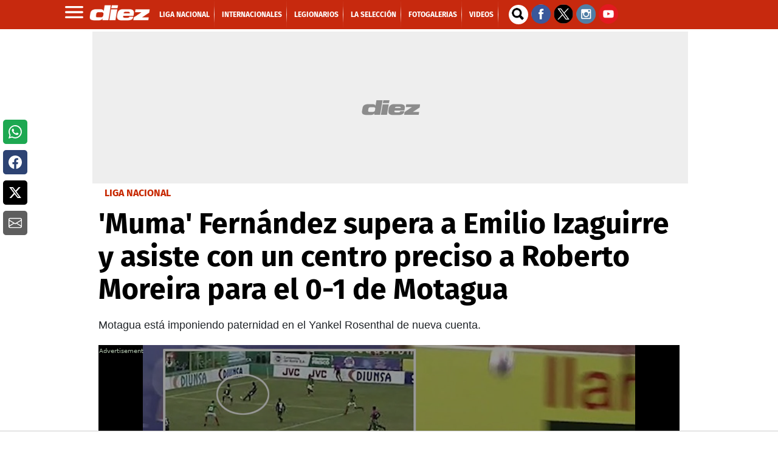

--- FILE ---
content_type: text/html
request_url: https://www.diez.hn/liganacionaldehonduras/muma-fernandez-emilio-izaguirre-motagua-marathon-clausura-liga-nacional-honduras-BHDZ1444335
body_size: 72745
content:
   <!doctype html>  <html class="ltr" dir="ltr" lang="es-HN"> <head> <meta content="text/html; charset=UTF-8" http-equiv="content-type"> <title>&lt;div id='DTElementID-24212114' class='Kicker'&gt;'Muma' Fernández supera a Emilio Izaguirre y asiste con un centro preciso a Moreira para el 0-1 de Motagua&lt;/div&gt;</title> <link rel="shortcut icon" href="https://www.diez.hn/base-portlet/webrsrc/ctxvar/34e5623a-f8fb-43ba-b505-713b4859757d.png"> <link rel="icon" sizes="192x192" href="/base-portlet/webrsrc/ctxvar/6acd8902-ef15-480b-bbab-c29afd112833.png"> <link rel="icon" sizes="72x72" href="/base-portlet/webrsrc/ctxvar/6ae654c5-dd04-4a6e-b4b5-3ad45cd3d675.png"> <link rel="icon" sizes="36x36" href="/base-portlet/webrsrc/ctxvar/c70d9eba-27de-4469-b222-8c622ed478ad.png"> <link rel="icon" sizes="48x48" href="/base-portlet/webrsrc/ctxvar/d7356c99-3eaf-4b8f-9e90-0fc7e47082da.png"> <link rel="icon" sizes="144x144" href="/base-portlet/webrsrc/ctxvar/4d8997db-c161-4cd3-a326-159b7be85a56.png"> <link rel="icon" sizes="96x96" href="/base-portlet/webrsrc/ctxvar/5936b235-fbdc-40eb-9ce5-43e4b4cf6e69.png"> <style amp-custom> .mln_uppercase_mln
		{
			text-transform:uppercase
		}
		
		.mln_small-caps_mln
		{
			font-variant:small-caps
		}
		</style> <meta name="mas-notification-title" content="'Muma' Fernández supera a Emilio Izaguirre y asiste con un centro preciso a Roberto Moreira para el 0-1 de Motagua"> <meta name="mas-notification-body" content="Motagua está imponiendo paternidad en el Yankel Rosenthal de nueva cuenta."> <link rel="mas-notification-image" href="https://www.diez.hn/binrepository/1200x796/0c83/1200d630/none/3014757/DAFS/CAPTURA.4062_DZ1444335_MG94528697.jpg"> <meta name="viewport" content="width=device-width, initial-scale=1.0,maximum-scale=5.0"> <meta name="title" content="&amp;lt;div id=&amp;#039;DTElementID-24212114&amp;#039; class=&amp;#039;Kicker&amp;#039;&amp;gt;&amp;#039;Muma&amp;#039; Fernández supera a Emilio Izaguirre y asiste con un centro preciso a Moreira para el 0-1 de Motagua&amp;lt;/div&amp;gt;"> <meta name="keywords" content="Liga Nacional,Liga Nacional de Honduras,Marathón,Honduras,Roberto Moreira"> <meta data-voc-name="journalism_type" name="keywords" data-id="21205" data-voc-id="21203" content="Estandar"> <meta name="twitter:card" content="summary_large_image"> <meta name="twitter:site" content="@DiarioDiezHn"> <meta name="twitter:title" content="'Muma' Fernández supera a Emilio Izaguirre y asiste con un centro preciso a Roberto Moreira para el 0-1 de Motagua"> <meta name="twitter:description" content="  Motagua está imponiendo paternidad en el Yankel Rosenthal de nueva cuenta.  "> <meta name="twitter:image" content="https://www.diez.hn/binrepository/1200x796/0c0/0d0/none/3014757/AHKC/CAPTURA.4062_DZ1444335_MG94528697.jpg"> <meta name="twitter:url" content="https://www.diez.hn/liganacionaldehonduras/muma-fernandez-emilio-izaguirre-motagua-marathon-clausura-liga-nacional-honduras-BHDZ1444335"> <meta property="og:locale" content="es_LA"> <meta property="article:publisher" content="https://www.facebook.com/diariodiez/"> <meta property="article:section" content="Liga Nacional"> <meta property="article:tag" content="Liga Nacional"> <meta property="article:tag" content="Liga Nacional de Honduras"> <meta property="article:tag" content="Marathón"> <meta data-voc-name="topic" name="keywords" data-id="11415" data-voc-id="11275" content="Liga Nacional"> <meta data-voc-name="topic" name="keywords" data-id="11983" data-voc-id="11275" content="Liga Nacional de Honduras"> <meta data-voc-name="topic" name="keywords" data-id="13631" data-voc-id="11275" content="Marathón"> <meta data-voc-name="author" name="keywords" data-id="50846338" data-voc-id="18349" content="Omar Gutiérrez"> <meta data-voc-name="location" name="keywords" data-id="15969" data-voc-id="15961" content="Honduras"> <meta data-voc-name="people" name="keywords" data-id="17323" data-voc-id="15417" content="Roberto Moreira"> <meta data-voc-name="people" name="keywords" data-id="49748221" data-voc-id="15747" content="Liga Nacional de Honduras"> <meta data-voc-name="people" name="keywords" data-id="15445" data-voc-id="15419" content="Marathón"> <meta data-voc-name="people" name="keywords" data-id="15451" data-voc-id="15419" content="Motagua"> <meta data-voc-name="journalism_type" name="keywords" data-id="21205" data-voc-id="21203" content="Estandar"> <meta property="tipo-contenido" content="Nota-Video"> <meta property="date-published" content="2021-02-20T00:00:00-06:00"> <meta name="description" content="&amp;lt;div id=&amp;#039;DTElementID-24212108&amp;#039; class=&amp;#039;QuickRead&amp;#039;&amp;gt;Motagua está imponiendo paternidad en el Yankel Rosenthal de nueva cuenta.&amp;lt;/div&amp;gt;"> <meta name="author" content="/cronologia/-/meta/omar-gutierrez"> <meta property="creator" name="creator" content="OGUTIERREZ"> <meta name="organization" content="Diez"> <meta name="copyright" content="Diez"> <meta name="thumbnail" property="https://diez.hn" content="https://www.diez.hn/binrepository/303x201/0c23/303d155/none/3014757/UXHT/CAPTURA.4062_DZ1444335_MG94528697.jpg"> <meta> <meta name="robots" content="max-image-preview:large"> <meta property="og:image:width" content="1200"> <meta property="og:image:height" content="630"> <meta property="og:description" content="&amp;lt;div id=&amp;#039;DTElementID-24212108&amp;#039; class=&amp;#039;QuickRead&amp;#039;&amp;gt;Motagua está imponiendo paternidad en el Yankel Rosenthal de nueva cuenta.&amp;lt;/div&amp;gt;"> <meta name="paragraphCount" content="5"> <meta property="og:type" content="Article"> <meta property="og:title" content="&amp;#039;Muma&amp;#039; Fernández supera a Emilio Izaguirre y asiste con un centro preciso a Roberto Moreira para el 0-1 de Motagua"> <meta property="og:image" content="https://www.diez.hn/binrepository/1200x796/0c83/1200d630/none/3014757/DAFS/CAPTURA.4062_DZ1444335_MG94528697.jpg"> <meta property="og:url" content="https://www.diez.hn/liganacionaldehonduras/muma-fernandez-emilio-izaguirre-motagua-marathon-clausura-liga-nacional-honduras-BHDZ1444335"> <meta property="og:site_name" content="www.diez.hn"> <meta name="ROBOTS" content="INDEX, FOLLOW"> <link rel="canonical" href="https://www.diez.hn/liganacionaldehonduras/muma-fernandez-emilio-izaguirre-motagua-marathon-clausura-liga-nacional-honduras-BHDZ1444335"> <link imagesizes="(max-width: 768px) 100vw, 75vw" as="image" fetchpriority="high" rel="preload" imagesrcset="https://www.diez.hn/binrepository/300x199/0c0/0d0/none/3014757/AHFL/CAPTURA.4062_DZ1444335_MG94528697.jpg 300w, https://www.diez.hn/binrepository/600x398/0c0/0d0/none/3014757/AHEM/CAPTURA.4062_DZ1444335_MG94528697.jpg 600w , https://www.diez.hn/binrepository/600x398/0c0/0d0/none/3014757/AHEM/CAPTURA.4062_DZ1444335_MG94528697.jpg 768w, https://www.diez.hn/binrepository/600x398/0c0/0d0/none/3014757/AHEM/CAPTURA.4062_DZ1444335_MG94528697.jpg 900w,https://www.diez.hn/binrepository/600x398/0c0/0d0/none/3014757/AHEM/CAPTURA.4062_DZ1444335_MG94528697.jpg 1200w" href="UrlImage1200"> <link rel="preload" href="https://www.diez.hn/base-portlet/webrsrc/theme/71b89cddba806b8895d97921b2d84d5c.css" as="style"> <link rel="preload" href="https://www.diez.hn/base-portlet/webrsrc/theme/f2eef418123a38bcf68275125e663e07.woff2" as="font" crossorigin> <meta name="Petal-Search-site-verification" content="c7d4b44f57"> <meta name="google-site-verification" content="vP3z35eACk-XzLs_jMhLwfLpWKhY21Mp-Vkvo3R4lrw"> <style type="text/css">@charset "UTF-8";:root{--bs-blue:#0d6efd;--bs-indigo:#6610f2;--bs-purple:#6f42c1;--bs-pink:#d63384;--bs-red:#dc3545;--bs-orange:#fd7e14;--bs-yellow:#ffc107;--bs-green:#198754;--bs-teal:#20c997;--bs-cyan:#0dcaf0;--bs-white:#fff;--bs-gray:#6c757d;--bs-gray-dark:#343a40;--bs-primary:#0d6efd;--bs-secondary:#6c757d;--bs-success:#198754;--bs-info:#0dcaf0;--bs-warning:#ffc107;--bs-danger:#dc3545;--bs-light:#f8f9fa;--bs-dark:#212529;--bs-font-sans-serif:system-ui,-apple-system,"Segoe UI",Roboto,"Helvetica Neue",Arial,"Noto Sans","Liberation Sans",sans-serif,"Apple Color Emoji","Segoe UI Emoji","Segoe UI Symbol","Noto Color Emoji";--bs-font-monospace:SFMono-Regular,Menlo,Monaco,Consolas,"Liberation Mono","Courier New",monospace;--bs-gradient:linear-gradient(180deg,rgba(255,255,255,0.15),rgba(255,255,255,0));}*,::after,::before{box-sizing:border-box;}@media(prefers-reduced-motion:no-preference){:root{scroll-behavior:smooth;}}body{margin:0;font-family:var(--bs-font-sans-serif);font-size:1rem;font-weight:400;line-height:1.5;color:#212529;background-color:#fff;-webkit-text-size-adjust:100%;}h1,h2{margin-top:0;margin-bottom:.5rem;font-weight:500;line-height:1.2;}h1{font-size:calc(1.375rem+1.5vw);}@media(min-width:1200px){h1{font-size:2.5rem;}}h2{font-size:calc(1.325rem+.9vw);}@media(min-width:1200px){h2{font-size:2rem;}}p{margin-top:0;margin-bottom:1rem;}ul{padding-left:2rem;}ul{margin-top:0;margin-bottom:1rem;}b,strong{font-weight:bolder;}a{color:#0d6efd;text-decoration:underline;}figure{margin:0 0 1rem;}img,svg{vertical-align:middle;}input{margin:0;font-family:inherit;font-size:inherit;line-height:inherit;}[type=submit]{-webkit-appearance:button;}::-moz-focus-inner{padding:0;border-style:none;}::-webkit-datetime-edit-day-field,::-webkit-datetime-edit-fields-wrapper,::-webkit-datetime-edit-hour-field,::-webkit-datetime-edit-minute,::-webkit-datetime-edit-month-field,::-webkit-datetime-edit-text,::-webkit-datetime-edit-year-field{padding:0;}::-webkit-inner-spin-button{height:auto;}::-webkit-search-decoration{-webkit-appearance:none;}::-webkit-color-swatch-wrapper{padding:0;}::file-selector-button{font:inherit;}::-webkit-file-upload-button{font:inherit;-webkit-appearance:button;}iframe{border:0;}.lead{font-size:1.25rem;font-weight:300;}.container,.container-fluid{width:100%;padding-right:var(--bs-gutter-x,.75rem);padding-left:var(--bs-gutter-x,.75rem);margin-right:auto;margin-left:auto;}@media(min-width:576px){.container{max-width:540px;}}@media(min-width:768px){.container{max-width:720px;}}@media(min-width:992px){.container{max-width:960px;}}@media(min-width:1200px){.container{max-width:1140px;}}@media(min-width:1400px){.container{max-width:1320px;}}.row{--bs-gutter-x:1.5rem;--bs-gutter-y:0;display:flex;flex-wrap:wrap;margin-top:calc(var(--bs-gutter-y) * -1);margin-right:calc(var(--bs-gutter-x)/ -2);margin-left:calc(var(--bs-gutter-x)/ -2);}.row>*{flex-shrink:0;width:100%;max-width:100%;padding-right:calc(var(--bs-gutter-x)/ 2);padding-left:calc(var(--bs-gutter-x)/ 2);margin-top:var(--bs-gutter-y);}.col{flex:1 0 0;}.col-12{flex:0 0 auto;width:100%;}@media(min-width:576px){.col-sm-12{flex:0 0 auto;width:100%;}}@media(min-width:768px){.col-md-4{flex:0 0 auto;width:33.3333333333%;}.col-md-8{flex:0 0 auto;width:66.6666666667%;}.col-md-12{flex:0 0 auto;width:100%;}}.btn{display:inline-block;font-weight:400;line-height:1.5;color:#212529;text-align:center;text-decoration:none;vertical-align:middle;background-color:transparent;border:1px solid transparent;padding:.375rem .75rem;font-size:1rem;border-radius:.25rem;}.btn-primary{color:#fff;background-color:#0d6efd;border-color:#0d6efd;}.btn-sm{padding:.25rem .5rem;font-size:.875rem;border-radius:.2rem;}.nav{display:flex;flex-wrap:wrap;padding-left:0;margin-bottom:0;list-style:none;}li,ul{margin:0;padding:0;}li{list-style-type:none;}.container .text{position:relative;}.container .text .social-buttons-text{width:50px;height:200px;left:0;position:fixed;top:26%;z-index:99;}.container .text .social-buttons-text .btn{background-color:#fff!important;border:none;color:#5b595a;font-size:.75rem;margin:10px 5px;display:flex;justify-content:center;align-items:center;border-radius:5px;padding:.5em .75em;height:40px;}.container .text .social-buttons-text .btn.btn-fb{background-color:#1da851!important;color:#fff;}.container .text .social-buttons-text .btn.btn-facebook{background-color:#2d4373!important;color:#fff;}.container .text .social-buttons-text .btn.btn-twitter{background-color:#000!important;color:#fff;}.container .text .social-buttons-text .btn.btn-mail{background-color:#5e5e5e!important;color:#fff;}.container .text .social-buttons-text a.btn svg{width:38px;height:38px;}@media only screen and (max-width:828px){.container .text .social-buttons-text{width:calc(100% - 2.5rem);box-sizing:border-box;position:static;flex-direction:row;column-gap:.625rem;box-shadow:-1px 1px #ccc;margin-bottom:1.25rem;margin-left:1.25rem;margin-right:1.25rem;}.container .text .social-buttons-text .btn{display:inline-block;}}body{font-smooth:auto;-webkit-font-smoothing:antialiased;-moz-osx-font-smoothing:grayscale;}a{text-decoration:none;}.skin-a{position:relative;width:0;height:0;float:left;left:-200px;top:100px;text-align:center;margin:5px;}.skin-b{position:relative;width:0;height:0;float:right;right:-40px;top:100px;text-align:center;margin:5px;}.ad300x250{display:block;width:300px;height:250px;background:url(https://www.diez.hn/base-portlet/webrsrc/theme/632470a2f2073f8130d8bd91665717c4.png) center center no-repeat #eee;background-size:120px;text-align:center;margin:5px auto;}.ad980x250{display:block;width:980px;height:250px;background:url(https://www.diez.hn/base-portlet/webrsrc/theme/632470a2f2073f8130d8bd91665717c4.png) center center no-repeat #eee!important;background-size:120px;text-align:center;margin:4px 0 4px -10px;overflow:hidden;}.ad300x600{display:block;width:300px;min-height:600px;background:url(https://www.diez.hn/base-portlet/webrsrc/theme/632470a2f2073f8130d8bd91665717c4.png) center center no-repeat #eee;background-size:120px;text-align:center;margin:7px auto;overflow:hidden;}.ad160x600{display:block;width:160px;min-height:600px;background:url(https://www.diez.hn/base-portlet/webrsrc/theme/632470a2f2073f8130d8bd91665717c4.png) center center no-repeat #eee;background-size:120px;text-align:center;margin:7px auto;overflow:hidden;}.adnotas{margin:8px auto;display:flex;justify-content:center;background:url(https://www.diez.hn/base-portlet/webrsrc/theme/632470a2f2073f8130d8bd91665717c4.png) center center no-repeat #eee;background-size:120px;text-align:center;width:300px;}.teaser-viewer-title a{font:700 20px/22px 'Fira Sans',sans-serif;text-transform:uppercase;color:#d11919;margin-bottom:5px;}.iconPlay{width:32px;height:32px;position:relative;background:url(https://www.diez.hn/base-portlet/webrsrc/theme/f90e34bb58f64273b14fb1423b9c2afc.png) center no-repeat #c00;background-size:20px;top:-40px;display:block;margin-left:10px;border-radius:30px;box-shadow:0 0 10px #333;}.article-section span{text-transform:uppercase;color:#fc3;font:bold 14px/14px 'Fira Sans',sans-serif;}.article-section span{text-transform:uppercase;color:#c7290e;font:bold 14px/14px 'Fira Sans',sans-serif;}.article-section span{text-transform:uppercase;color:#fc3;font:bold 14px/14px 'Fira Sans',sans-serif;height:1em;overflow:hidden;display:inline-flex;margin-bottom:5px;}.article-section span{color:#fc3;font:bold 14px/14px 'Fira Sans',sans-serif;margin-left:10px;}.article-section span{text-transform:uppercase;color:#fc3;font:bold 14px/14px 'Fira Sans',sans-serif;margin-left:10px;}.teaser-loultimo .iconPlay{display:none;}header#iter-header-wrapper{background:#c7290e;position:sticky;height:48px;top:0;z-index:9999;margin-bottom:0;}.ly-header{max-width:1100px;height:48px;margin:0 auto;}.menu_burger{position:absolute;top:48px;z-index:10;width:240px;display:none;background:#222;font:bold 14px/14px fira sans;}.menu_burger .nav{display:block;}.menu_burger li{border-bottom:1px solid #000;color:#fff;display:block;padding:10px 14px;text-transform:uppercase;position:relative;}.menu_burger li a{color:#fff;}.ly-header .logo{height:48px;width:auto;float:left;position:relative;}.ly-header .logo a{display:block;}.ly-header .logo img{width:100px;margin-top:8px;margin-left:5px;}.ly-header .menu{width:auto;float:left;margin:0 0 0 15px;}.ly-header .menu a{font:bold 12px/49px 'Fira Sans';color:#fff;margin:0;text-transform:uppercase;}.ly-header .menu a::after{content:" ";width:1px;height:48px;display:block;float:right;margin:0 7px;mix-blend-mode:screen;background:-webkit-linear-gradient(top,rgba(17,17,17,0) 0,rgba(17,17,17,.8) 10%,rgba(17,17,17,.92) 21%,#454545 29%,#ccc 50%,#4d4d4d 69%,rgba(17,17,17,.9) 78%,rgba(17,17,17,.8) 87%,rgba(17,17,17,0) 100%);}.ly-header .menu li{display:inline-block;}.ly-header .buscador{width:30px;height:30px;float:left;position:relative;margin:8px 7px 8px 10px;}.ly-header .buscador .iter-field-input-text{border-radius:30px;border:none;height:32px;background:url("[data-uri]") 2px 2px no-repeat #fff;background-size:26px;width:32px;float:left;margin-right:5px;}.ly-header .buscador .iter-button-submit{display:none;}.ly-header .social{width:auto;float:left;margin-top:7px;}@media only screen and (max-width:600px){.menu_burger{position:fixed;top:48px;z-index:10;width:88%;display:none;background:#222;font:bold 16px/18px fira sans;bottom:0;left:0;height:auto;transform:translateX(0);overflow:hidden;}.menu_burger ul{-webkit-overflow-scrolling:touch;position:fixed;top:10px;bottom:0;width:200%;padding-right:100%;overflow:visible;overflow-y:auto;background:inherit;}.menu_burger li{border-bottom:1px solid #000;color:#fff;display:block;padding:15px 25px;text-transform:uppercase;position:relative;}.menu_burger li:nth-child(2)>a{background:#f5c431;padding:7px;border-radius:20px;color:#000;}.menu_burger li:nth-child(3)>a{background:#fff;padding:7px;border-radius:20px;color:#000;}}li.sect-2421{display:none;}.WgruposMundial{margin:1px 0 25px 0;}.widgetGrupos{max-width:980px;margin:0 auto;position:relative;}.contenedorGrupos{width:100%;display:flex;flex-direction:column;min-height:0;min-width:100%;width:100%;background:#bbb 0 0 / cover no-repeat transparent;border-radius:4px;overflow:hidden;}.Wrapper__HeaderGroup{-webkit-box-align:center;align-items:center;display:flex;flex-direction:row;-webkit-box-pack:center;justify-content:center;margin-top:10px;}.Wrapper__LogoGroup{height:52px;width:185px;background:#bbb 0 0 / cover no-repeat transparent;display:none;}h3.Title__Group{color:#fff;font-size:32px;font-family:Montserrat,sans-serif;font-weight:700;padding:0 0 0 10px;letter-spacing:-0.4px;line-height:34px;margin:18px 0 0 8px;text-transform:uppercase;text-align:center;}.Groups__WrapperQatar{display:grid;grid-template-columns:repeat(8,auto);column-gap:12px;padding:24px 26px 0;}.Group__list{display:flex;flex-direction:column;}.Group_Name{background-color:#fff;border-radius:2px;color:#e51b5c;display:flex;font-family:Montserrat,sans-serif;font-size:12px;font-weight:600;line-height:23px;text-transform:uppercase;-webkit-box-pack:center;justify-content:center;}.Group_Teams{display:flex;position:relative;width:100%;height:130px;margin-bottom:16px;}.listTeam{display:grid;width:100%;position:absolute;z-index:1;grid-template-columns:auto;overflow:hidden;bottom:4px;height:112px;grid-template-rows:repeat(4,28px);}.name_team{display:flex;height:25px;width:100%;position:relative;overflow:hidden;}.Team__Background{background-color:#e51b5c;position:absolute;height:100%;width:100%;left:0;z-index:1;}.Team_details{display:flex;height:25px;-webkit-box-align:center;align-items:center;margin-left:9px;width:100%;z-index:2;}.Team_details img{height:22px;width:22px;margin-right:11px;-webkit-transition:background-color .25s ease;transition:background-color .25s ease;-webkit-clip-path:polygon(12px 0,calc(100% - 12px) 0,100% 50%,calc(100% - 12px) 100%,12px 100%,0% 50%);clip-path:polygon(12px 0,calc(100% - 12px) 0,100% 50%,calc(100% - 12px) 100%,12px 100%,0% 50%);}.Team_Name{color:#fff;font-family:Montserrat,sans-serif;font-weight:400;font-size:12px;line-height:25px;}.banner-eventual figure.banner-figure{margin-bottom:0!important;}#qr{grid-row:1 / auto;}#hl{grid-row:4 / auto;}#sn{grid-row:3 / auto;}#ec{grid-row:2 / auto;}#eua{grid-row:3 / auto;}#ing{grid-row:1 / auto;}#ir{grid-row:2 / auto;}#gl{grid-row:4 / auto;}#arg{grid-row:1 / auto;}#arab{grid-row:2 / auto;}#mx{grid-row:3 / auto;}#pol{grid-row:4 / auto;}#fr{grid-row:1 / auto;}#dn{grid-row:3 / auto;}#aus{grid-row:2 / auto;}#tn{grid-row:4 / auto;}#es{grid-row:1 / auto;}#al{grid-row:3 / auto;}#jp{grid-row:4 / auto;}#cr{grid-row:2 / auto;}#bel{grid-row:1 / auto;}#can{grid-row:2 / auto;}#mar{grid-row:3 / auto;}#cro{grid-row:4 / auto;}#bra{grid-row:1 / auto;}#ser{grid-row:2 / auto;}#sui{grid-row:3 / auto;}#cam{grid-row:4 / auto;}#por{grid-row:1 / auto;}#gha{grid-row:2 / auto;}#uru{grid-row:3 / auto;}#kor{grid-row:4 / auto;}.qr::after{content:"Qatar";}.hl::after{content:"Holanda";}.sn::after{content:"Senegal";}.ec::after{content:"Ecuador";}.eua::after{content:"USA";}.ing::after{content:"Inglaterra";}.ir::after{content:"Irán";}.gl::after{content:"Gales";}.arg::after{content:"Argentina";}.arb::after{content:"Arabia S.";}.mx::after{content:"México";}.pol::after{content:"Polonia";}.fr::after{content:"Francia";}.dn::after{content:"Dinamarca";}.aus::after{content:"Australia";}.tn::after{content:"Túnez";}.es::after{content:"España";}.al::after{content:"Alemania";}.jp::after{content:"Japón";}.cr::after{content:"Costa Rica";}.bel::after{content:"Bélgica";}.can::after{content:"Canadá";}.mar::after{content:"Marruecos";}.cro::after{content:"Croacia";}.bra::after{content:"Brasil";}.ser::after{content:"Serbia";}.sui::after{content:"Suiza";}.cam::after{content:"Camerún";}.por::after{content:"Portugal";}.gha::after{content:"Ghana";}.uru::after{content:"Uruguay";}.cor::after{content:"Corea S.";}.widgetGrupos .link_list_DF{display:flex;-webkit-box-pack:center;justify-content:center;margin:0 0 16px;}.widgetGrupos .link_list_DF a.item_DF{border-radius:4px;border:1px solid #fff;color:#fff;font-family:"Roboto Condensed",sans-serif;font-size:12px;font-weight:700;letter-spacing:.75px;padding:17px 11px;text-decoration:none;text-transform:uppercase;margin:0 4px;}.widgetGrupos .link_list_DF a.item_DFMob{display:none;}.qatar .ly-seccion .kcsecundaria .multimedia img,.qatar .ly-seccion .secundaria .multimedia img{-webkit-mask-image:none;mask-image:none;}.qatar .ly-seccion .kcsecundaria .article-section span,.qatar .ly-seccion .secundaria .article-section span{color:#971347;}.qatar .ly-seccion .kcsecundaria article,.qatar .ly-seccion .secundaria article{background:#fff;}.qatar .ly-seccion .kcsecundaria .text_block h2,.qatar .ly-seccion .secundaria .text_block h2{color:#6c6c6c;}@media only screen and (max-width:600px){.Groups__WrapperQatar{grid-template-columns:repeat(3,auto);column-gap:12px;height:160px;overflow:hidden;margin:10px auto;width:90%;}.widgetGrupos .link_list_DF a.item_DFMob{border-radius:4px;color:#fff;font-family:"Roboto Condensed",sans-serif;font-size:12px;font-weight:700;letter-spacing:.75px;padding:17px 11px;text-decoration:none;text-transform:uppercase;margin:0 4px;display:block;text-shadow:0 1px 2px #00685e;background:#2ab2a4;}.qatar h3.Title__Group{font-size:18px;margin:0;padding:0;line-height:normal;}.ly-seccion .destacada article{background:#971347;margin-bottom:20px;}.qatar .estadisticassb .teaser-viewer-title a{color:#5f0828;}.qatar div#ly-widgetEstadisticasb,.qatar .trending{background:#fff;border-radius:10px;padding:10px;}.qatar .wfotogaleria{background:#971347;}.qatar .wfotogaleria article{border-bottom:1px solid #fff;}}</style> <link href="https://www.diez.hn/base-portlet/webrsrc/theme/71b89cddba806b8895d97921b2d84d5c.css" rel="stylesheet" type="text/css"> <script type="text/javascript" src="/base-portlet/webrsrc/a7d6432dc605fb6b45f3f6a44de2c35c.js"></script> <script type="text/javascript">/*<![CDATA[*/var ITER=ITER||{};ITER.CONTEXT=ITER.CONTEXT||{};ITER.CONTEXT.sections=[{sectid:"sect-951f7b867c6bfb539b8c52306f78dbdf"},{sectid:"sect-bad921414e3d0ef64845ef3612a58f12"},{sectid:"sect-66294d23a491df5e4bd2fb5590fa8971"},{sectid:"sect-5de5ff08994ffe406e3e9674a541fe46"}];ITER.CONTEXT.isArticlePage=function(){return true};ITER.CONTEXT.articleId="DZ1444335";ITER.CONTEXT.contextIs=function(a){return a==="ArticlePage"};ITER.HOOK=ITER.HOOK||{};ITER.HOOK.onDisqusNewComment=function(a){};ITER.RESOURCE=ITER.RESOURCE||{};ITER.RESOURCE.Deferred=function(){var b;var a;var c=new Promise(function(e,d){b=e;a=d});c.resolve=b;c.reject=a;return c};ITER.RESOURCE.onLoad=ITER.RESOURCE.onLoad||[];ITER.RESOURCE.onInit=ITER.RESOURCE.onInit||[];ITER.RESOURCE.onLoad["util-http"]=new ITER.RESOURCE.Deferred();ITER.RESOURCE.onLoad["util-url"]=new ITER.RESOURCE.Deferred();ITER.RESOURCE.onLoad["util-cookie"]=new ITER.RESOURCE.Deferred();ITER.RESOURCE.onLoad["util-event"]=new ITER.RESOURCE.Deferred();ITER.RESOURCE.onLoad["util-message"]=new ITER.RESOURCE.Deferred();ITER.RESOURCE.onLoad.statistics=new ITER.RESOURCE.Deferred();ITER.RESOURCE.onLoad.reading=new ITER.RESOURCE.Deferred();ITER.RESOURCE.onLoad.konami=new ITER.RESOURCE.Deferred();ITER.RESOURCE.onLoad.adblock=new ITER.RESOURCE.Deferred();ITER.RESOURCE.onLoad.captcha=new ITER.RESOURCE.Deferred();ITER.RESOURCE.onLoad["iter-ui-tabs"]=new ITER.RESOURCE.Deferred();ITER.RESOURCE.onLoad["autocomplete-js"]=new ITER.RESOURCE.Deferred();ITER.RESOURCE.onLoad.form=new ITER.RESOURCE.Deferred();ITER.RESOURCE.onLoad["teaser-date"]=new ITER.RESOURCE.Deferred();ITER.RESOURCE.onLoad["search-date"]=new ITER.RESOURCE.Deferred();ITER.RESOURCE.onLoad.unregister=new ITER.RESOURCE.Deferred();ITER.RESOURCE.onLoad.recommendations=new ITER.RESOURCE.Deferred();ITER.RESOURCE.onLoad.surveys=new ITER.RESOURCE.Deferred();ITER.RESOURCE.onLoad["embed-article"]=new ITER.RESOURCE.Deferred();ITER.RESOURCE.CUSTOM=ITER.RESOURCE.CUSTOM||{};ITER.USER=ITER.USER||{};ITER.USER.id="";/*]]>*/</script> <script type="text/javascript" src="/html/js/iter-libraries/iter-util-url.js?v=4.1.17639892" defer onload="ITER.RESOURCE.onLoad['util-url'].resolve(true)"></script> <script type="text/javascript" src="/html/js/iter-libraries/iter-util-cookie.js?v=4.1.17639892" defer onload="ITER.RESOURCE.onLoad['util-cookie'].resolve(true)"></script> <script type="text/javascript" src="/html/js/iter-libraries/iter-konami.js?v=4.1.17639892" defer onload="ITER.RESOURCE.onLoad['konami'].resolve(true)"></script> <script type="text/javascript" src="/html/js/iter-libraries/iter-util-http.js?v=4.1.17639892" defer onload="ITER.RESOURCE.onLoad['util-http'].resolve(true)"></script> <script type="text/javascript" src="/html/js/iter-libraries/iter-statistics.js?v=4.1.17639892" defer onload="ITER.RESOURCE.onLoad['statistics'].resolve(true)"></script> <script type="text/javascript" src="/html/js/iter-libraries/iter-util-event.js?v=4.1.17639892" defer onload="ITER.RESOURCE.onLoad['util-event'].resolve(true)"></script> <script type="text/javascript" src="/html/js/iter-libraries/iter-reading.js?v=4.1.17639892" defer onload="ITER.RESOURCE.onLoad['reading'].resolve(true)"></script> <script type="text/javascript" src="/html/js/iter-libraries/iter-recommendations.js?v=4.1.17639892" defer onload="ITER.RESOURCE.onLoad['recommendations'].resolve(true)"></script> <script type="text/javascript" src="/html/js/iter-libraries/iter-util-message.js?v=4.1.17639892" defer onload="ITER.RESOURCE.onLoad['util-message'].resolve(true)"></script> <script>/*<![CDATA[*/jQryIter.u="";/*]]>*/</script> <script type="text/javascript">/*<![CDATA[*/(function(a){a.contextSections=function(){return[{sectid:"sect-951f7b867c6bfb539b8c52306f78dbdf"},{sectid:"sect-bad921414e3d0ef64845ef3612a58f12"},{sectid:"sect-66294d23a491df5e4bd2fb5590fa8971"},{sectid:"sect-5de5ff08994ffe406e3e9674a541fe46"}]};a.contextIsArticlePage=function(){return true};a.articleId=function(){return"DZ1444335"};a.contextIs=function(b){if(b=="HomePage"){return false}else{if(b=="ArticlePage"){return true}else{if(b=="SearchPage"){return false}else{if(b=="SectionPage"){return false}else{if(b=="MetadataPage"){return false}}}}}}})(jQryIter);/*]]>*/</script> <script async src="https://592d55dc-b875-4064-be1b-c660712b24d7.edge.permutive.app/592d55dc-b875-4064-be1b-c660712b24d7-web.js"></script> <script>/*<![CDATA[*/!function(g,d,b){if(!g){g=g||{},window.permutive=g,g.q=[],g.config=b||{},g.config.apiKey=d,g.config.environment=g.config.environment||"production";for(var f=["addon","identify","track","trigger","query","segment","segments","ready","on","once","user","consent"],c=0;c<f.length;c++){var a=f[c];g[a]=function(h){return function(){var e=Array.prototype.slice.call(arguments,0);g.q.push({functionName:h,arguments:e})}}(a)}}}(window.permutive,"5d9fb012-e2e4-4871-9f9a-c52b753087dd",{});window.googletag=window.googletag||{},window.googletag.cmd=window.googletag.cmd||[],window.googletag.cmd.push(function(){if(0===window.googletag.pubads().getTargeting("permutive").length){var a=window.localStorage.getItem("_pdfps");window.googletag.pubads().setTargeting("permutive",a?JSON.parse(a):[])}});/*]]>*/</script> <script>/*<![CDATA[*/var datePublished_,headline_,type_,byline_,author_,kwords="";var keywords_=new Array();datePublished_=$("meta[property='date-published']").attr("content");type_=$("meta[property='tipo-contenido']").attr("content");headline_=$("meta[name='mas-notification-title']").attr("content");byline_="";if($("meta[name='mas-notification-body']").attr("content")){byline1=$("meta[name='mas-notification-body']").attr("content");byline1=byline1.replace("<p>","");byline1=byline1.replace("</p>","");byline_=byline1}author_=$("meta[property='creator']").attr("content");if($("meta[name='keywords']").lenght==1){kwords=$("meta[name='keywords']").content}else{$("meta[name='keywords']").each(function(a,b){keywords_.push(b.content)});kwords=keywords_};/*]]>*/</script> <script type="text/javascript">/*<![CDATA[*/if(jQryIter.contextIsArticlePage()){permutive.addon("web",{page:{article:{headline:headline_,byline:byline_,section:"Liga Nacional",authors:[author_],type:type_,keywords:kwords},classifications_watson:{keywords:"$alchemy_keywords",categories:"$alchemy_taxonomy",sentiment:"$alchemy_document_sentiment",concepts:"$alchemy_concepts",entities:"$alchemy_entities"}}})}else{if($("meta[name='keywords']").lenght==1){kwords=$("meta[name='keywords']").content}else{$("meta[name='keywords']").each(function(a,b){keywords_.push(b.content)});kwords=keywords_}permutive.addon("web",{page:{article:{section:"Liga Nacional",type:"Seccion",keywords:kwords},classifications_watson:{keywords:"$alchemy_keywords",categories:"$alchemy_taxonomy",sentiment:"$alchemy_document_sentiment",concepts:"$alchemy_concepts",entities:"$alchemy_entities"}}})};/*]]>*/</script> <script>/*<![CDATA[*/var journalismTypeEditorial="Estandar";var advertisingClassificationEditorial="0";if($("meta[data-voc-name='journalism_type']").filter("meta[content='agenda propia']").size()>0){journalismTypeEditorial="Agenda Propia"}else{if($("meta[data-voc-name='journalism_type']").filter("meta[content='Patrocinada']").size()>0){journalismTypeEditorial="Nota_Patrocinada";adType="Nota_Patrocinada"}}if($("meta[data-voc-name='journalism_type']").filter("meta[content='Mesa de Valor Agregado']").size()>0){journalismTypeEditorial="Mesa de Valor Agregado"}if(jQryIter.contextIsArticlePage()){window.dataLayer=window.dataLayer||[];window.dataLayer.push({event:"pageview",dimension1:$("meta[property='creator']").attr("content"),dimension2:$("meta[property='date-published']").attr("content"),dimension3:$("meta[property='tipo-contenido']").attr("content"),dimension4:"liganacionaldehonduras",dimension5:advertisingClassificationEditorial,dimension6:journalismTypeEditorial})};/*]]>*/</script> <script>/*<![CDATA[*/var id_GTM="GTM-T99RL3K";if(window.location.href.indexOf("pk_campaign=MASwpn")>0){(function(e,b){var c=e.getElementsByTagName(b)[0];var a=e.createElement(b);a.async=true;a.src="https://www.googletagmanager.com/gtag/js?id="+id_GTM;c.parentNode.insertBefore(a,c)})(document,"script");window.dataLayer=window.dataLayer||[];window.dataLayer.push({event:"pageview",mpn_csource:"maswpn",mpn_cmedium:"pushnotification",mpn_cname:"maswpn"})}else{if(/MagPOC/i.test(window.navigator.userAgent)){id_GTM="GTM-5Z6M29W"}(function(b,m,h,a,g){b[a]=b[a]||[];b[a].push({"gtm.start":new Date().getTime(),event:"gtm.js"});var k=m.getElementsByTagName(h)[0],e=m.createElement(h),c=a!="dataLayer"?"&l="+a:"";e.async=true;e.src="https://www.googletagmanager.com/gtm.js?id="+g+c;k.parentNode.insertBefore(e,k)})(window,document,"script","dataLayer",id_GTM);window.dataLayer=window.dataLayer||[]}function gtag(){dataLayer.push(arguments)};/*]]>*/</script> <script type="text/javascript">/*<![CDATA[*/(function(j,d,b,g,f,e,h){j[b]=j[b]||function(){(j[b].q=j[b].q||[]).push(arguments)};e=d.createElement(g);e.async=1;e.src="https://www.clarity.ms/tag/"+f;h=d.getElementsByTagName(g)[0];h.parentNode.insertBefore(e,h)})(window,document,"clarity","script","idrg259ale");/*]]>*/</script> <script type="text/javascript">/*<![CDATA[*/
    var journalismType = "Estandar";
    var _cbq = window._cbq = (window._cbq || []);

    if ($("meta[data-voc-name='journalism_type']").filter("meta[content='agenda propia']").size() > 0) {
        journalismType = 'Agenda Propia';
    } else if ($("meta[data-voc-name='journalism_type']").filter("meta[content='Patrocinada']").size() > 0) {
        journalismType = 'Nota_Patrocinada';
    }
    if ($("meta[data-voc-name='journalism_type']").filter("meta[content='Mesa de Valor Agregado']").size() > 0) {
        journalismType = 'Mesa de Valor Agregado';
    }


    let tipoContenido = $("meta[property='tipo-contenido']").attr('content');
    const seccionFriendlyname = 'liganacionaldehonduras';
    let tipoPeriodismo = ',Tipo periodismo: ' + journalismType;


    let tipoContenidoChartbeat = tipoContenido;
   
    if (tipoContenido === undefined) {
        tipoContenido = '';
        tipoContenidoChartbeat = ''
    } else {

        tipoContenido = ',Tipo Contenido: ' + tipoContenido;

    }


    let seccion = 'liganacionaldehonduras' + tipoContenido + tipoPeriodismo;

    if (!jQryIter.contextIsArticlePage()) {
        seccion = seccionFriendlyname;

    }else{
        /* Datos de thumbnail y fecha de actualizacion de la nota*/
        const $meta = $('meta');
        const _pdate = $meta.filter('[property="date-published"]').attr('content');
        const _thumb = $meta.filter('[name="thumbnail"]').attr('content');

        if (_pdate && _thumb) {
            _cbq.push(['_thumb', _thumb], ['_pdate', _pdate]);
        }
    }



    let Autor = $("meta[property='creator']").attr('content');
    if (Autor === undefined) {
        Autor = '';

    }

    (function () {
        /** CONFIGURATION START **/
        var _sf_async_config = window._sf_async_config = (window._sf_async_config || {});
        _sf_async_config.uid = 21622;
        _sf_async_config.domain = 'diez.hn';
        _sf_async_config.flickerControl = false;
        _sf_async_config.useCanonical = true;
        _sf_async_config.useCanonicalDomain = true;
        _sf_async_config.sections = seccion;
        _sf_async_config.authors = Autor;
        /*_sf_async_config.type = tipoContenidoChartbeat;
        _sf_async_config.sponsorName =journalismType;*/



        /** CONFIGURATION END **/
        function loadChartbeat() {
            var e = document.createElement('script');
            var n = document.getElementsByTagName('script')[0];
            e.type = 'text/javascript';
            e.async = true;
            e.src = '//static.chartbeat.com/js/chartbeat.js';
            n.parentNode.insertBefore(e, n);
        }
        loadChartbeat();
    })();

/*]]>*/</script> <script async src="//static.chartbeat.com/js/chartbeat_mab.js"></script> <script async src="https://securepubads.g.doubleclick.net/tag/js/gpt.js" crossorigin="anonymous"></script> <script src="https://geotags.refinery89.com/diezhncheck.js"></script> <script async src="https://geotags.refinery89.com/diezhn.js"></script> <script async src="https://cdn.jwplayer.com/libraries/n8mO6Wlu.js"></script> <script>/*<![CDATA[*/
/*----isMobile----*/
//++++++++++++++++++++++++++++++++++++++++++++++++++++++
var isMobileEnvironment = /Android|webOS|iPhone|iPod|BlackBerry|IEMobile|OperaMini/i.test(navigator.userAgent);
var userAgentTablet = navigator.userAgent.toLowerCase();
if (isMobileEnvironment && (userAgentTablet.search("android") > -1) && !(userAgentTablet.search("mobile") > -1)){
	isMobileEnvironment=false;
}
userAgent = window.navigator.userAgent.toLowerCase();
safari = /safari/.test( userAgent );
ios = /iphone|ipod|ipad/.test( userAgent );
ipad = /ipad/.test( userAgent );
//PARA APP TABLES ANDROID = VERSION MOVIL
if( userAgent.search("Mozilla/5.0 (Linux; U; Android 4.0.4; es-es; GT-P7510 Build/IMM76D) AppleWebKit/534.30 (KHTML, like Gecko) Version/4.0 Safari/534.30") > -1 ) {
	isMobileEnvironment=false;
}
/*----Geolocalization----*/

var isHonduras=true;
function adGallery(divId, position)
	{
		if (1 == position)
		{
			googletag.cmd.push(function()
			{
				var slot = googletag.defineSlot('/3383164/DZ_M_Section_300x250_A', [300, 250], divId).addService(googletag.pubads());
				googletag.display(divId);
				googletag.pubads().refresh([slot]);
			});
		}
		else if (2 == position)
		{
			googletag.cmd.push(function()
			{
				var slot = googletag.defineSlot('/3383164/DZ_M_Section_300x250_B', [300, 250], divId).addService(googletag.pubads());
				googletag.display(divId);
				googletag.pubads().refresh([slot]);
			});
		}
		else if (3 == position)
		{
			googletag.cmd.push(function()
			{
				var slot = googletag.defineSlot('/3383164/DZ_M_Section_300x250_C', [300, 250], divId).addService(googletag.pubads());
				googletag.display(divId);
				googletag.pubads().refresh([slot]);
			});
		}
	}




    //funciones JS para AD
    //define los espacios de R89 segun los parametros indicados
    var isApp = /MagPOC/i.test(window.navigator.userAgent);
    isHonduras = typeof r89 === 'undefined';
    gtmDeviceType = isMobileEnvironment ? 'mobile' : 'desktop';
    var adType = 'Section'.trim() || "Section";
    if (adType == 'inicio' && isMobileEnvironment) {
        adType = "home";
    }
    var ads = true;
    var advertisingClassification = '0';
    var journalismType = "Estandar";
    var adzone = adzone || {};

    if ($("meta[data-voc-name='advertising_classification']").filter("meta[content='no gae']").size() > 0 || 'Liga Nacional' == 'Sucesos' || 'Liga Nacional' == 'Sexo y pareja') {
        advertisingClassification = '1';
    }

    if ($("meta[data-voc-name='journalism_type']").filter("meta[content='agenda propia']").size() > 0) {
        journalismType = 'Agenda Propia';
    } else if ($("meta[data-voc-name='journalism_type']").filter("meta[content='Patrocinada']").size() > 0) {
        journalismType = 'Nota_Patrocinada';
        adType = 'Nota_Patrocinada';
    }


    function r89_ad(dimension, position, home = false, video = false) {
        var className = "r89";
        var adContainer = document.createElement("div");
        // Evalua si esta en movil
        var isMobile =
            typeof isMobileEnvironment !== "undefined" && isMobileEnvironment;
        if (!video) {
            className += isMobile ? "-mobile" : "-desktop";
            if (dimension == "980x250") {
                className += "-billboard";
            } else if (dimension == "300x250") {
                className += "-rectangle";
            } else if (dimension == "300x600") {
                className += "-hpa";
            }

            switch (position) {
                case 1:
                    className += "-atf";
                    break;
                case 2:
                    className += "-Mid";
                    break;
                case 3:
                    className += jQryIter.contextIsArticlePage() ? "-low" : "-btf";
                    break;
                default:
                    className += "-btf";
                    break;
            }

            className += home ? "-home" : "";
            className += jQryIter.contextIsArticlePage() ? "-notas INFINITE" : " INCONTENT";
        } else {
            className = "r89-video-Outstream";
        }

        adContainer.className = className;
        // Insertar el contenedor justo después del script que contiene este código
        let script = document.currentScript;
        if (script) {
            script.insertAdjacentElement("afterend", adContainer);
        } else {
            // Alternativa: si `document.currentScript` no está disponible, agregar al final del cuerpo
            document.body.appendChild(adContainer);
        }

        r89Slots.push(className);
    }
    //Crea el llamado display segun los parametros indicados
    function displayAd(dimension = "300x250", adaptative = false, { mobile = true, desk = true } = {}) {
        try {
            if (typeof googletag === "undefined" || !googletag.cmd) {
                console.warn("[displayAd] - Google Tag Manager no está disponible.");
                return;
            }

            // Determinar si el entorno es móvil
            const isMobile = typeof isMobileEnvironment !== "undefined" ? isMobileEnvironment : true;

            let current_position = null;
            let spaceName;

            // Mapeo de condiciones por tipo de dimensión
            const mapDimension = {
                "980x250": () => {
                    if (adaptative && isMobile && mobile) return ["300x250", ++last_banner300x250_displayed];
                    if (desk) return ["980x250", ++last_banner980x250_displayed];
                },
                "300x600": () => {
                    if (adaptative && !isMobile && desk) return ["980x250", ++last_banner980x250_displayed];
                    if (mobile) return ["300x600", ++last_banner300x600_displayed];
                },
                "300x600x250M": () => {
                    if (isMobile && mobile) return ["300x250", ++last_banner300x250_displayed];
                    if (desk) return ["300x600", ++last_banner300x600_displayed];
                },
                "300x250": () => {
                    if (adaptative && !isMobile && desk) return ["980x250", ++last_banner980x250_displayed];
                    if (mobile) return ["300x250", ++last_banner300x250_displayed];
                }
            };

            // Aplicar la lógica de dimensión
            [dimension, current_position] =
                (mapDimension[dimension]?.() || ["300x250", ++last_banner300x250_displayed]);


            // Validar alias
            if (!ad_alias || !ad_alias[current_position]) {
                console.warn(`[displayAd] - No existe alias para posición ${current_position} (${dimension}).`);
                return;
            }

            // Construir nombre del espacio publicitario
            spaceName = `${dimension}_${ad_alias[current_position]}`;

            // Verificar si se debe mostrar el anuncio según entorno
            const canDisplay = (isMobile && mobile) || (!isMobile && desk);
            if (!canDisplay) {
                console.info(`[displayAd] - No se muestra el anuncio (${spaceName}) — entorno no permitido.`);
                return;
            }


            // Crear div publicitario
            const newDiv = document.createElement("div");
            newDiv.id = spaceName;
            newDiv.className = "ad_block";

            // Insertar el nuevo div antes del script actual
            const currentScript = document.currentScript;
            if (!currentScript || !currentScript.parentNode) {
                console.warn("[displayAd] ⚠️ No se pudo determinar la ubicación del script actual.");
                return;
            }

            currentScript.parentNode.insertBefore(newDiv, currentScript);

            // Mostrar el anuncio con Google Tag Manager
            googletag.cmd.push(() => {
                googletag.display(spaceName);
                console.info(`[displayAd] -  Anuncio mostrado: ${spaceName}`);
            });

        } catch (error) {
            console.error("[displayAd] - Error al ejecutar displayAd:", error);
        }
    }

    //define el numero de espacios solicitados segun dimension indicada
    function defineSlots(dimension_name, dimension_array, brand, max) {
        if (max >= 0) {
            for (let index = 0; index < max; index++) {
                const enviroment = isMobileEnvironment ? "M" : "D";
                let id_path = "/3383164/" + brand + "_" + enviroment + "_";
                let letter = ad_alias[index] || "";
                let path = id_path + adType + "_" + dimension_name + "_" + letter;
                let alias = dimension_name + "_" + letter;
                //console.log("Definiendo slot con path:", path, "y alias:", alias);
                try {
                    let slot = googletag.defineSlot(path, dimension_array, alias).setTargeting("carga", "lazyload").addService(googletag.pubads());
                    if (slot) {
                        adSlots.push(slot);
                    } else {
                        console.log("Error al definir espacio: " + path);
                    }
                } catch (err) {
                    console.log(
                        "ocurrio un error al definir el slot: " +
                        alias +
                        " | error:  " +
                        err.message
                    );
                }
            }
        }
    }
    //Configura los espacios y tiempo de refresh
    function setupAdRefresh(adSlots, secondsToWait = 30, refreshKey = "refresh", refreshValue = "true") {

        // Asigna el targeting de refresh a cada anuncio
        adSlots.forEach(function (adSlot) {
            adSlot.setTargeting(refreshKey, refreshValue);
        });

        // Agrega un listener para hacer refresh en cada slot después de la visualización
        googletag.pubads().addEventListener("impressionViewable", function (event) {
            var slot = event.slot;
            if (slot.getTargeting(refreshKey).indexOf(refreshValue) > -1) {
                setTimeout(function () {
                    googletag.pubads().refresh([slot]);
                    console.log("Refresh on slot " + slot.getSlotElementId());
                }, secondsToWait * 1000);
            }
        });
    }
    // Define espacios de Ad entre el texto | solucion temporal
    function defineSlotsTXT(max, brand) {
        let dimension_array = [300, 250];
        let dimension_name = "300x250";
        if (max >= 0) {
            for (let index = 0; index < max; index++) {
                const enviroment = isMobileEnvironment ? "M" : "D";
                let id_path = "/3383164/" + brand + "_" + enviroment + "_";
                let letter = ad_alias[index] || "";
                let path = id_path + "Notas" + "_" + dimension_name + "_" + letter;
                let alias = "PUB_TXT_" + letter;
                //const slot = googletag.defineSlot(path, dimension_array, alias).setTargeting('carga', 'lazyload').addService(googletag.pubads());
                //console.log("Definiendo slot con path:", path, "y alias:", alias);
                try {
                    const slot = googletag
                        .defineSlot(path, dimension_array, alias)
                        ?.setTargeting("carga", "lazyload")
                        .addService(googletag.pubads());
                    if (slot) {
                        adSlots.push(slot);
                    } else {
                        console.log("Error al definir espacio: " + path);
                    }
                } catch (err) {
                    console.log(
                        "ocurrio un error al definir el slot: " +
                        alias +
                        " | error:  " +
                        err.message
                    );
                }
            }
        }
    }

    if (isHonduras) {
        // Amazon Publisher Services (APS) permite realizar una subasta en tiempo real para mostrar anuncios
        !(function (a9, a, p, s, t, A, g) {
            if (a[a9]) return;

            function q(c, r) {
                a[a9]._Q.push([c, r]);
            }
            a[a9] = {
                init: function () {
                    q("i", arguments);
                },
                fetchBids: function () {
                    q("f", arguments);
                },
                setDisplayBids: function () { },
                targetingKeys: function () {
                    return [];
                },
                _Q: [],
            };
            A = p.createElement(s);
            A.async = !0;
            A.src = t;
            g = p.getElementsByTagName(s)[0];
            g.parentNode.insertBefore(A, g);
        })(
            "apstag",
            window,
            document,
            "script",
            "//c.amazon-adsystem.com/aax2/apstag.js"
        );
        apstag.init({
            pubID: "03c4db9e-bacf-4a4a-a134-7a5f911c7cee",
            adServer: "googletag",
            simplerGPT: true,
        });


        window.googletag = window.googletag || {};
        googletag.cmd = googletag.cmd || [];
        var brand = 'DZ';
        var ad_alias = ['A', 'B', 'C', 'D', 'E', 'F', 'G', 'H', 'I', 'J', 'K', 'L', 'M', 'N', 'O', 'P'];
        var gtmDeviceType = isMobileEnvironment ? 'mobile' : 'desktop';
        var adSectionName = 'Liga Nacional'.replace(/[?&¿ ]/g, '');
        var SectionFriendlyName = 'liganacionaldehonduras';
        var baseSection = SectionFriendlyName.split('/');
        var adSlots = [], metadatos = [], r89Slots = [];
        var anchor_Slot = {};
        var interstitialSlot = {};

        /* slots excluidos de refresh en caso de event.empty */
        const refresh_exceptions = [
            "DZ_D_inicio_980x250_A",
            "DZ_D_Section_980x250_A",
            "DZ_M_home_320x100_A",
            "DZ_M_Section_320x100_A",
            "DZ_M_Home_Adhesion_320x50",
            "DZ_D_Home_Adhesion_728x90",
            "DZ_M_Section_Adhesion_320x50",
            "DZ_D_Section_Adhesion_728x90",
            "DZ_M_Home_Interstitials_320x480",
            "DZ_D_Home_Interstitials_800x600",
            "DZ_M_Section_Interstitials_320x480",
            "DZ_D_Section_Interstitials_800x600",
        ];

        /* Indicadores de banner mostrados segun su dimension/size */
        var last_banner980x250_displayed = -1, last_banner300x250_displayed = -1, last_banner300x600_displayed = -1, last_banner320x100_displayed = -1, last_banner160x600_displayed = -1;

        /**valores maximos de espacion segun seccion y entorno (movil o escritorio) **/
        //320x100
        var max_320x100_mobile = 1;
        //300x250
        var max_300x250_section_mobile = (parseInt('7') || 0);
        var max_300x250_section_desk = (parseInt('6') || 0);
        var max_300x250_detail_mobile = (parseInt('1') || 0);
        var max_300x250_detail_desk = (parseInt('3') || 0);

        //300x600
        var max_300x600_section_mobile = (parseInt('1') || 0);
        var max_300x600_section_desk = (parseInt('0') || 0);
        var max_300x600_detail_mobile = (parseInt('1') || 0);
        var max_300x600_detail_desk = (parseInt('1') || 0);
        //980x250
        var max_980x250_section_desk = (parseInt('3') || 0);
        var max_980x250_detail_desk = (parseInt('2') || 0);
        var max_text_300x250 = 0;
        //condiciones para limites de espacios en fotogaleria

        if (jQryIter.contextIsArticlePage()) {
            // Determina el meta tag según el tipo de anuncio
            let metaTagName = 'fotogaleria';
            let metaTag = document.querySelector(`meta[name="${metaTagName}"]`);
            // Verifica si el meta tag existe y obtiene el valor de "content"
            if (metaTag == null) {
                metaTagName = 'paragraphCount';
                metaTag = document.querySelector(`meta[name="${metaTagName}"]`);
            }


            if (metaTag != null) {
                // Obtiene el valor de "content"
                try {
                    contentValue = parseInt(metaTag.getAttribute('content'), 10);
                } catch (err) {
                    console.log("Error al obtener valor del metadato");
                }

                if (!isNaN(contentValue)) {

                    // Asigna el valor máximo de espacios 300x250
                    if (metaTagName == "paragraphCount") {
                        let aditional_spaces = Math.floor(contentValue / 3);
                        max_300x250_detail_desk += aditional_spaces;
                        max_300x250_detail_mobile += aditional_spaces;
                        max_300x250_detail_desk = Math.min(max_300x250_detail_desk, ad_alias.length - 1);
                        max_300x250_detail_mobile = Math.min(max_300x250_detail_mobile, ad_alias.length - 1);
                    } else {
                        max_300x250_detail_mobile += Math.floor(contentValue);
                        max_300x250_detail_mobile = Math.min(max_300x250_detail_mobile, ad_alias.length);
                    }


                }
            }

            $("meta[data-voc-name=topic]").each(function () {
                metadatos.push($(this).attr('content'));
            });
        }


        googletag.cmd.push(function () {

            /*SOLO DETALLE (MOVIL Y DESKTOP)*/
            if (jQryIter.contextIsArticlePage()) {
                googletag.defineSlot('/3383164/DZ_X_Teads_inRead_1x1', [1, 1], 'Teads').addService(googletag.pubads());
            }
            /*MOVIL*/
            if (isMobileEnvironment) {
                //---Movil--- Detalle de nota ---//
                if (jQryIter.contextIsArticlePage()) {
                    max_banner_300x600 = max_300x600_detail_mobile;
                    max_banner_300x250 = max_300x250_detail_mobile;
                } else {
                    max_banner_300x600 = max_300x600_section_mobile;
                    max_banner_300x250 = max_300x250_section_mobile;
                }

                //--- Espacios 320x100 ---//
                defineSlots('320x100', [320, 100], brand, max_320x100_mobile);

                if (adType == 'inicio' || adType == 'home') {
                    if (!isApp) {
                        anchor_Slot = googletag.defineOutOfPageSlot("/3383164/DZ_M_Home_Adhesion_320x50", googletag.enums.OutOfPageFormat.BOTTOM_ANCHOR,);
                        interstitialSlot = googletag.defineOutOfPageSlot("/3383164/DZ_M_Home_Interstitials_320x480", googletag.enums.OutOfPageFormat.INTERSTITIAL,);
                    }
                    googletag.defineSlot('/3383164/DZ_M_QUIEROCASAS_320X40', [320, 40], 'DZ_M_QUIEROCASAS_320X40').setTargeting('carga', 'lazyload').addService(googletag.pubads());

                } else {
                    //-- RichMedia --//
                    if (!isApp) {
                        anchor_Slot = googletag.defineOutOfPageSlot("/3383164/DZ_M_Section_Adhesion_320x50", googletag.enums.OutOfPageFormat.BOTTOM_ANCHOR,);
                        interstitialSlot = googletag.defineOutOfPageSlot("/3383164/DZ_M_Section_Interstitials_320x480", googletag.enums.OutOfPageFormat.INTERSTITIAL,);
                    }
                }

                /*DESK*/
            } else {

                //--- Solo para Detalle de nota desk ---//
                if (jQryIter.contextIsArticlePage() == true) {
                    max_banner_300x600 = max_300x600_detail_desk;
                    max_banner_300x250 = max_300x250_detail_desk;
                    max_banner_980x250 = max_980x250_detail_desk;
                } else {
                    max_banner_300x600 = max_300x600_section_desk;
                    max_banner_300x250 = max_300x250_section_desk;
                    max_banner_980x250 = max_980x250_section_desk;
                }


                /*********Comunes entre detalle y seccion*****/

                defineSlots('980x250', [[980, 250], [728, 90]], brand, max_banner_980x250);

                //-- RichMedia y espacios especiales --//
                if (adType == 'inicio' || adType == 'home') {
                    if (!isApp) {
                        interstitialSlot = googletag.defineOutOfPageSlot("/3383164/DZ_D_Home_Interstitials_800x600", googletag.enums.OutOfPageFormat.INTERSTITIAL,);
                        anchor_Slot = googletag.defineOutOfPageSlot("/3383164/DZ_D_Home_Adhesion_728x90", googletag.enums.OutOfPageFormat.BOTTOM_ANCHOR,);
                    }

                    adSlots.push(googletag.defineSlot('/3383164/dz_d_inicio_160x600_la', [160, 600], '160x600_LA').addService(googletag.pubads()));
                    adSlots.push(googletag.defineSlot('/3383164/dz_d_inicio_160x600_lb', [160, 600], '160x600_LB').addService(googletag.pubads()));
                    googletag.defineSlot('/3383164/DZ_D_QUIEROCASAS_950X50', [950, 50], 'DZ_D_QUIEROCASAS_950X50').setTargeting('carga', 'lazyload').addService(googletag.pubads());

                } else {
                    adSlots.push(googletag.defineSlot('/3383164/dz_d_Section_160x600_la', [160, 600], '160x600_LA').addService(googletag.pubads()));
                    adSlots.push(googletag.defineSlot('/3383164/dz_d_Section_160x600_lb', [160, 600], '160x600_LB').addService(googletag.pubads()));

                    if (!isApp) {
                        interstitialSlot = googletag.defineOutOfPageSlot("/3383164/DZ_D_Section_Interstitials_800x600", googletag.enums.OutOfPageFormat.INTERSTITIAL,);
                        anchor_Slot = googletag.defineOutOfPageSlot("/3383164/DZ_D_Home_Adhesion_728x90", googletag.enums.OutOfPageFormat.BOTTOM_ANCHOR,);
                    }
                }
            }



            /*********Comunes entre detalle y seccion sin importar si es seccion, detalle , movil o desktop*****/
            //--- Espacios 300x250 ---//
            defineSlots('300x250', [300, 250], brand, max_banner_300x250);
            //--- Espacios 300x250 ---//
            defineSlots('300x600', [[300, 600], [160, 600]], brand, max_banner_300x600);

            //Activa la carga en modo lazyload para los slots con .setTargeting('carga', 'lazyload')
            googletag.pubads().enableLazyLoad({
                fetchMarginPercent: 450,
                renderMarginPercent: 300,
                mobileScaling: 3
            });
            // Numero de segundos a esperar para hacer refresh
            var SECONDS_TO_WAIT_AFTER_VIEWABILITY = 30;
            var REFRESH_KEY = 'refresh';
            var REFRESH_VALUE = 'true';

            if (anchor_Slot) {
                anchor_Slot.setTargeting("test", "anchor").addService(googletag.pubads());
                adSlots.push(anchor_Slot);
                //console.log("Anchor_top ad is initialized");
            }

            if (interstitialSlot) {
                interstitialSlot.addService(googletag.pubads()).setConfig({
                    interstitial: {
                        triggers: {
                            navBar: true,
                            unhideWindow: true,
                        },
                    },
                });
                //console.log("Intertitial ad is initialized");
            } else {
                console.warn("El slot interstitial no es compatible con este dispositivo o página.");
            }



            setupAdRefresh(adSlots, SECONDS_TO_WAIT_AFTER_VIEWABILITY, REFRESH_KEY, REFRESH_VALUE);

            googletag.pubads().disableInitialLoad();
            googletag.pubads().enableSingleRequest();
            googletag.pubads().setTargeting(REFRESH_KEY, REFRESH_VALUE);
            googletag.pubads().setTargeting('Section_DZ', adSectionName);
            googletag.pubads().setTargeting('Clasificacion', advertisingClassification);
            googletag.pubads().setTargeting('palabras_clave', metadatos);
            // Enable all services

            apstag.fetchBids({
                timeout: 2000
            },
                function (bids) {
                    apstag.setDisplayBids();
                    googletag.pubads().refresh();
                });


            var retryAttempts = {}; // Contador por slot

            googletag.pubads().addEventListener('slotRenderEnded', function (event) {
                var slot = event.slot;
                var slotId = slot.getSlotElementId();
                let adUnitPath = slot.getAdUnitPath();
                let slotName = adUnitPath.split('/').pop(); // Extrae solo el nombre del slot

                if (!retryAttempts[slotId]) {
                    retryAttempts[slotId] = 0;
                }

                if (event.isEmpty && retryAttempts[slotId] < 3 && !refresh_exceptions.includes(slotName)) { // Máximo 3 intentos
                    retryAttempts[slotId]++;
                    //console.log(`Intento ${retryAttempts[slotId]} para el slot "${slotId}" | slotName`);
                    setTimeout(function () {
                        googletag.pubads().refresh([slot]);
                    }, 2000);
                } else if (event.isEmpty) {
                    console.log(`El slot "${slotId}" alcanzó el máximo de intentos permitidos.`);
                }
            });

            googletag.enableServices();
        });
    }
/*]]>*/</script> </head> <body class=" controls-visible signed-out public-page" itemscope itemtype="http://schema.org/NewsArticle"> <script type="text/javascript">/*<![CDATA[*/jQryIter(document).on("click",".ui-accordion-header",function(){jQryIter(window).resize()});/*]]>*/</script> <div class="iter-page-frame"> <header class="iter-header-wrapper" id="iter-header-wrapper">   <div id="" class="portlet-boundary portlet-static-end velocitycontainer-portlet"> </div>  <div id="" class="portlet-boundary portlet-static-end htmlcontainer-portlet"> <div> <script>/*<![CDATA[*/isHonduras=false;console.log("variable isHonduras=false");/*]]>*/</script> </div> </div>  <div id="" class="portlet-boundary portlet-static-end htmlcontainer-portlet"> </div> <div id="" class="portlet-boundary portlet-static-end adcontainer-portlet"> <div> <script>/*<![CDATA[*//*<![CDATA[*/
  async function getTopPages(site, section, limit) {
    section = section ? "section=" + encodeURIComponent(section) + "&" : "";
    //section = section ? 'section=' + section.toLowerCase().trim() + '&' : "";
    //section = section ? section.normalize("NFD").replace(/[\u0300-\u036f]/g, ""):"";
    limit_value = limit;
    limit = limit ? `limit=${limit}` : "";
    const endpoint = `${atob(
      "aHR0cHM6Ly9waWxvdG8tYXBpLmdvLmNvbS5obi9hcGk="
    )}/${site}/topPages?${section}${limit}`;

    try {
      const response = await fetch(endpoint);
      if (!response.ok) {
        throw new Error(`HTTP error! status: ${response.status}`);
      }

      const data = await response.json();
      const articles = data.articles;
      const seccions = {
        liganacionaldehonduras: 'Liga nacional de Honduras',
        laseleccion: 'La Selección',
        diezgaming: 'Diez Gaming',
        notodoesfutbol: 'No todo es fútbol',
        noticiasdelmundo: 'Noticias del Mundo',
        futbolmexicano: 'Fútbol Mexicano',
      };
      // const container = document.createElement("div"); // Container for the cards
      const container = document.getElementById("lo-mas-leido");

      if (container && Array.isArray(articles) && articles.length > 0) {
        container.classList.add("lo-mas-leido");

        articles.forEach((article) => {
          if (article.position <= limit_value) {
            const card = document.createElement("div");

            if (article.title != "" && article.title != 'Error404') {
              var section_name = seccions[article.section_name] || article.section_name;
              if (article.position == 1) {
                var thumbnail = article.thumbnail;

                if (!thumbnail) {
                  const metaTag = document.querySelector(
                    'meta[property="og:image"]'
                  );
                  thumbnail = metaTag ? metaTag.getAttribute("content") : "";
                }

                card.className = "bloque-1";
                card.innerHTML = `<a href="#">
            <div class="wg-toppages"> Lo Más Leído del día</div>
          </a>
          <div class="card-body">
            <div class="bloque-1">
              <figure>
                <span class="position">${article.position}</span>
                <div class="figure-img img-fluid">
                  <a href="${article.url}">
                    <img src="${thumbnail}"  title="${article.title}" width="300" height="325" loading="lazy">
                  </a>
                </div>
              </figure>
              <div class="article-section">
                <a class="section" href="${article.section_url}">
                  <h2>${section_name}</h2>
                </a>
              </div>
              <div class="title">
                <a href="${article.url}" aria-label="${article.title}">
                  <h2>${article.title}</h2>
                </a>
              </div>
            </div>`;
              } else {
                card.className = "bloque-secundario";
                card.innerHTML = `<hr class="linea">
          <span class="position">${article.position}</span>
          <div class="article-section">
            <a class="section" href="${article.section_url}">
              <h2>${section_name}</h2>
            </a>
          </div>
          <div class="title">
            <a href="${article.url}" aria-label="${article.title}">
              <h2>${article.title}</h2>
            </a>
          </div>`;
              }
              container.appendChild(card);
            }
          }
        });
      }

      // document.body.appendChild(container); // Append the container to the body or a specific element
    } catch (error) {
      console.error("Error fetching or rendering articles:", error);
    }
  }
  console.log("defineSlot ad finished testing lomasleido-v1");

/*]]>*//*]]>*/</script> </div> </div> <div id="" class="portlet-boundary portlet-static-end adcontainer-portlet"> <div> <script>/*<![CDATA[*/console.log("analytics loaded");/*]]>*/</script> </div> </div> <div class="portlet-boundary portlet-static-end portlet-nested-portlets"> <div id="ly-header" class="ly-header"> <div class="container-fluid"> <div class="row h-r01"> <div class="col portlet-column nopadding" id="h-r01"> <ev-engagement></ev-engagement> <div id="" class="portlet-boundary portlet-static-end htmlcontainer-portlet menu_diez"> <div> <div class="icon_burguer" onclick="clickIConBurguer()"> <svg class="icono icon-menu" width="40" height="40" viewbox="0 0 24 24"> <path d="M4 7h16M4 12h16M4 17h16" stroke="#fff" stroke-width="2" stroke-linecap="round" /> </svg> <svg class="icono icon-close" width="40" height="40" viewbox="0 0 24 24"> <path d="M6 6l12 12M18 6l-12 12" stroke="#fff" stroke-width="2" stroke-linecap="round" /> </svg> </div> </div> </div>  <div id="2551428000" class="portlet-boundary portlet-static-end menu-portlet menu_burger"> <div id="menu_2551428000" class="menu_secc_unfolded vertical"> <div class="nav-dropdown nav noSubNav"> <ul class="parent-nav lst cf"> <li class="lst-item tabnav  sect-160 sect-a13e2387150af7e6b6cd487a30bb2e8e"> <a href="/estadisticas" class="tab-item lnk" title="Estadisticas de ligas"> <span class="iconBefore"></span> <span class="sectionName">Estadisticas de ligas</span> <span class="iconAfter"></span> </a> </li> <li class="lst-item tabnav  sect-3713 sect-3358b63d90c2d19a6e59646c1d1606b0"> <a href="/champions-league" class="tab-item lnk" title="Champions League"> <span class="iconBefore"></span> <span class="sectionName">Champions League</span> <span class="iconAfter"></span> </a> </li> <li class="lst-item tabnav  sect-154 sect-994c0e40384d45edb62d6eceb5932d68"> <a href="/centroamerica" class="tab-item lnk" title="Centroamérica"> <span class="iconBefore"></span> <span class="sectionName">Centroamérica</span> <span class="iconAfter"></span> </a> </li> <li class="lst-item tabnav  sect-152 sect-eca0cfd4656e1014008ea54bfb287fa3"> <a href="/segundadivision" class="tab-item lnk" title="Segunda División"> <span class="iconBefore"></span> <span class="sectionName">Segunda División</span> <span class="iconAfter"></span> </a> </li> <li class="lst-item tabnav  sect-149 sect-c8edc2111c32a851a2f4e26f3afe89ba"> <a href="/notodoesfutbol" class="tab-item lnk" title="No Todo es Futbol"> <span class="iconBefore"></span> <span class="sectionName">No Todo es Futbol</span> <span class="iconAfter"></span> </a> </li> <li class="lst-item tabnav  sect-153 sect-b8625bd7ddcffe7853b14d06d8294acf"> <a href="/mls" class="tab-item lnk" title="MLS"> <span class="iconBefore"></span> <span class="sectionName">MLS</span> <span class="iconAfter"></span> </a> </li> <li class="lst-item tabnav  sect-156 sect-ddbee8b904b9e874ad5e254c655baa68"> <a href="/futbolmexicano" class="tab-item lnk" title="Futbol Mexicano"> <span class="iconBefore"></span> <span class="sectionName">Futbol Mexicano</span> <span class="iconAfter"></span> </a> </li> <li class="lst-item tabnav  sect-5462 sect-2f378c62fe31ca3e4ed500f519d56ff6"> <a href="/diezgaming" class="tab-item lnk" title="DIEZ GAMING"> <span class="iconBefore"></span> <span class="sectionName">DIEZ GAMING</span> <span class="iconAfter"></span> </a> </li> <li class="lst-item tabnav  sect-155 sect-a01dc9157426431c48bd2142dc19fe79"> <a href="/noticiasdelmundo" class="tab-item lnk" title="Noticias del Mundo"> <span class="iconBefore"></span> <span class="sectionName">Noticias del Mundo</span> <span class="iconAfter"></span> </a> </li> <li class="lst-item tabnav  sect-991 sect-a834d0cf284c157b66972a41c1d2f076"> <a href="/champions-league" class="tab-item lnk" title="Champions League"> <span class="iconBefore"></span> <span class="sectionName">Champions League</span> <span class="iconAfter"></span> </a> </li> <li class="lst-item tabnav  sect-2421 sect-f7ea00936be8e6f4be845b6cafdeeaf2"> <a href="/#" rel="nofollow" class="tab-item lnk" title="Especiales"> <span class="iconBefore"></span> <strong class="sectionName">Especiales</strong> <span class="iconAfter"></span> </a> </li> <li class="lst-item tabnav  sect-8964 sect-bb6a82787c17b9cc1b05f43e1e6a5b29"> <a href="/portada-digital" class="tab-item lnk" title="PORTADA DIGITAL"> <span class="iconBefore"></span> <span class="sectionName">PORTADA DIGITAL</span> <span class="iconAfter"></span> </a> </li> <li class="lst-item tabnav  sect-7235 sect-e2f52d01930b766b9f6568af20e5b99d"> <a href="/servicioalusuario" class="tab-item lnk" title="ESCRIBE A DIEZ"> <span class="iconBefore"></span> <span class="sectionName">ESCRIBE A DIEZ</span> <span class="iconAfter"></span> </a> </li> </ul> </div> </div> </div>  <div id="" class="portlet-boundary portlet-static-end htmlcontainer-portlet logo"> <div> <a href="/"><img width="100" height="26" alt="header logo" src="[data-uri]
" pinger-seen="true"> <span></span> </a> </div> </div>  <div id="" class="portlet-boundary portlet-static-end htmlcontainer-portlet EVWLogin"> </div>  <div id="2991127173" class="portlet-boundary portlet-static-end menu-portlet menu"> <nav> <div id="menu_2991127173" class="menu_secc "> <div class="nav-dropdown nav noSubNav"> <ul itemtype="https://schema.org/SiteNavigationElement" itemscope class="parent-nav lst cf"> <li itemprop="name" class="lst-item tabnav  sect-101 sect-5de5ff08994ffe406e3e9674a541fe46"> <div class="tab-grp"> <a itemprop="url" href="/liganacionaldehonduras" class="tab-item lnk" title="Liga Nacional"> <span class="iconBefore"></span> <span class="sectionName">Liga Nacional</span> <span class="iconAfter"></span> </a> </div> </li> <li itemprop="name" class="lst-item tabnav  sect-100 sect-388d8d9a24f9e485f4b1bddbce7269f9"> <div class="tab-grp"> <a itemprop="url" href="/internacionales" class="tab-item lnk" title="Internacionales"> <span class="iconBefore"></span> <span class="sectionName">Internacionales</span> <span class="iconAfter"></span> </a> </div> </li> <li itemprop="name" class="lst-item tabnav  sect-7039 sect-2c657db83e65fef7ba01df99f4d3042b"> <div class="tab-grp"> <a itemprop="url" href="/legionarios" class="tab-item lnk" title="Legionarios"> <span class="iconBefore"></span> <span class="sectionName">Legionarios</span> <span class="iconAfter"></span> </a> </div> </li> <li itemprop="name" class="lst-item tabnav  sect-99 sect-922aa5000cd771d3ed4eb06354533632"> <div class="tab-grp"> <a itemprop="url" href="/laseleccion" class="tab-item lnk" title="La Selección"> <span class="iconBefore"></span> <span class="sectionName">La Selección</span> <span class="iconAfter"></span> </a> </div> </li> <li itemprop="name" class="lst-item tabnav  sect-109 sect-141c282e1cf07c45389e7f0fd88aef5b"> <div class="tab-grp"> <a itemprop="url" href="/fotogalerias" class="tab-item lnk" title="Fotogalerias"> <span class="iconBefore"></span> <span class="sectionName">Fotogalerias</span> <span class="iconAfter"></span> </a> </div> </li> <li itemprop="name" class="lst-item tabnav  sect-3824 sect-c218771e5fd2d15790e1d4fbbcb87705"> <a itemprop="url" href="/videos" class="tab-item lnk" title="Videos"> <span class="iconBefore"></span> <span class="sectionName">Videos</span> <span class="iconAfter"></span> </a> </li> </ul> </div> </div> </nav> </div>  <div id="" class="portlet-boundary portlet-static-end htmlcontainer-portlet buscador"> <div> <span class="iter-field iter-field-text"> <span class="iter-field-content"> <span class="iter-field-element"> <input id="_3301205987_keywords" type="text" value="" name="keywords" inlinefield="true" class="iter-field-input iter-field-input-text" onkeydown="javascript:_3301205987_onKeyEnterSearch(event)" placeholder="" aria-label="buscador"> </span> </span> </span> <span class="iter-button iter-button-submit"> <span class="iter-button-content"> <input id="_3301205987_search" type="submit" name="search" value="Buscar" class="iter-button-input iter-button-input-submit" onclick="javascript:_3301205987_onClickSearch()"> </span> </span> <script type="text/javascript">/*<![CDATA[*/function _3301205987_cleanKeywords(f){var g="";var j="";for(var h=0;h<f.length;h++){var i=f[h];if(!(i=="."||i=="/"||i=="\\"||i=="~"||i=="!"||i=="("||i==")")){j+=i}else{j+=" "}}j=encodeURIComponent(j);for(var h=0;h<j.length;h++){var i=j[h];if(i=="'"){g+="%27"}else{g+=i}}return g}var newDateBuscador=new Date();var diaSearch=newDateBuscador.getDay();var monthSearch=newDateBuscador.getMonth()+1;var yearSearch=newDateBuscador.getFullYear();if(monthSearch<10){monthSearch="0"+monthSearch}if(diaSearch<10){diaSearch="0"+diaSearch}var fechaHoyBuscador=yearSearch+monthSearch+diaSearch;function _3301205987_onClickSearch(){var d=_3301205987_cleanKeywords(jQryIter("#_3301205987_keywords").val());if(d.length>0){var f="/busqueda/-/search/";var e="/false/true/19830106/"+fechaHoyBuscador+"/date/true/true/0/0/meta/0/0/0/1";window.location.href=f+d+e}}function _3301205987_onKeyEnterSearch(b){if(b.keyCode==13){_3301205987_onClickSearch()}};/*]]>*/</script> </div> </div> <div id="" class="portlet-boundary portlet-static-end htmlcontainer-portlet buscador notificationBtn"> <div> <aside id="btn-notificaciones"> <a id="btn-noti" href="#" rel="noopener" title="Estadísticas"> <img width="32" height="32" alt="Estadísticaslogo" src="https://integraciones.go.com.hn/assets/dz/iconcup.png"> </a> <a id="btn-href" href="https://www.diez.hn/estadisticas" rel="noopener" title="Estadísticas" style="display: none"> <img width="32" height="32" alt="Estadísticaslogo movil" src="https://integraciones.go.com.hn/assets/dz/iconcup.png"> </a> </aside> </div> </div> <div id="" class="portlet-boundary portlet-static-end htmlcontainer-portlet social"> <div> <div class="socialmedia"> <a href="https://www.facebook.com/diariodiez/" target="_blank"> <img width="32" height="32" alt="Facebook header" src="[data-uri]"> </a> <a href="https://twitter.com/diariodiezhn" target="_blank"> <img width="32" height="32" loading="lazy" alt="Twitter header" src="[data-uri]"> </a> <a href="https://www.instagram.com/diariodiez/" target="_blank"> <img width="32" height="32" alt="Instagram header" src="[data-uri]"> </a> <a href="https://www.youtube.com/user/DiarioDiez" target="_blank"> <img alt="youtube header" width="32" height="32" src="[data-uri]"> </a> </div> </div> </div> </div> </div> <div class="row h-r02"> <div class="col portlet-column nopadding" id="h-r02"> </div> </div> </div> </div> </div> </header> <div class="iter-content-wrapper iter-droppable-zone" id="iter-content-wrapper"> <div id="main-content" class="content ly-detail" role="main"> <div class="row r0"> <div class="col-12 nopadding portlet-column bannerqatar" id="r0"> <div id="" class="portlet-boundary portlet-static-end content-viewer-portlet last full-access norestricted"> <div itemprop="author" itemscope itemtype="https://schema.org/Person"> <meta itemprop="name" content="Omar Gutiérrez"> <meta itemprop="url" content="/cronologia/-/meta/omar-gutierrez"> </div> <div itemprop="image" itemscope itemtype="https://schema.org/ImageObject"> <meta itemprop="url" content="https://www.diez.hn/binrepository/1200x796/0c0/0d0/none/3014757/AHKC/CAPTURA.4062_DZ1444335_MG94528697.jpg"> <meta itemprop="width" content="1200"> <meta itemprop="height" content="796"> <meta itemprop="caption" content="Foto: Diez"> </div> <div itemprop="image" itemscope itemtype="https://schema.org/ImageObject"> <meta itemprop="url" content="https://www.diez.hn/binrepository/1200x564/0c0/0d0/none/3014757/BGXH/gnn_DZ1444335_MG94528803.jpg"> <meta itemprop="width" content="1200"> <meta itemprop="height" content="564"> <meta itemprop="caption" content="Foto: Diez"> </div> <script type="application/ld+json"> {
		"@context": "https://schema.org",
		"@type": "VideoObject",
		"mainEntityOfPage": "https://www.diez.hn/liganacionaldehonduras/muma-fernandez-emilio-izaguirre-motagua-marathon-clausura-liga-nacional-honduras-BHDZ1444335",
		"name": "'Muma' Fernández supera a Emilio Izaguirre y asiste con un centro preciso a Roberto Moreira para el 0-1 de Motagua",
		"@id": "https://www.diez.hn/liganacionaldehonduras/muma-fernandez-emilio-izaguirre-motagua-marathon-clausura-liga-nacional-honduras-BHDZ1444335",
		"url": "https://www.diez.hn/liganacionaldehonduras/muma-fernandez-emilio-izaguirre-motagua-marathon-clausura-liga-nacional-honduras-BHDZ1444335",
		"embedUrl": "https://content.jwplatform.com/videos/AhFWho7h.mp4",
		"encodingFormat": "video/mp4",
		"datePublished": "2021-02-20T00:00:00-06:00",
		"dateCreated": "2021-02-20T03:02:05-06:00",
		"dateModified": "2021-02-21T03:02:05-06:00",
		"description": "  Motagua está imponiendo paternidad en el Yankel Rosenthal de nueva cuenta.  ",
		"thumbnailUrl": "https://cdn.jwplayer.com/v2/media/AhFWho7h/poster.jpg?width=320",
		"thumbnail" : "https://cdn.jwplayer.com/v2/media/AhFWho7h/poster.jpg?width=320",
		"uploadDate": "2021-02-20T00:00:00-06:00",
		"author": [{
			"@type": "Person",
			"name": "Omar Gutiérrez",
			"url": "/cronologia/-/meta/omar-gutierrez"
		}],
		"headline": "'Muma' Fernández supera a Emilio Izaguirre y asiste con un centro preciso a Roberto Moreira para el 0-1 de Motagua",
		"creator": [{
			"@type": "Person",
			"name": "Omar Gutiérrez",
			"url": "/cronologia/-/meta/omar-gutierrez"
		}],
		"keywords": ["Liga Nacional","Liga Nacional de Honduras","Marathón", "Honduras", "Roberto Moreira"],
			"image": ["https://www.diez.hn/binrepository/1200x796/0c0/0d0/none/3014757/AHKC/CAPTURA.4062_DZ1444335_MG94528697.jpg","https://www.diez.hn/binrepository/1200x564/0c0/0d0/none/3014757/BGXH/gnn_DZ1444335_MG94528803.jpg"],
		"publisher": {
			"@type": "Organization",
			"name": "Diario Diez",
			"logo": {
				"@type": "ImageObject",
				"url": "https://www.diez.hn/base-portlet/webrsrc/ctxvar/e88a98ee-18e9-4e00-9ebc-941aecac78a4.png"
			}
		},
		"sameAs" : [
			"https://www.facebook.com/diariodiez/",
			"https://twitter.com/diariodiezhn/",
			"https://instagram.com/diariodiez/"
		]
	}
</script> <script type="application/ld+json"> {
		"@context": "https://schema.org",
		"@type": "NewsArticle",
		"mainEntityOfPage": "https://www.diez.hn/liganacionaldehonduras/muma-fernandez-emilio-izaguirre-motagua-marathon-clausura-liga-nacional-honduras-BHDZ1444335",
		"name": "'Muma' Fernández supera a Emilio Izaguirre y asiste con un centro preciso a Roberto Moreira para el 0-1 de Motagua",
		"headline": "'Muma' Fernández supera a Emilio Izaguirre y asiste con un centro preciso a Roberto Moreira para el 0-1 de Motagua",
		"description": "  Motagua está imponiendo paternidad en el Yankel Rosenthal de nueva cuenta.  ",
		"url": "https://www.diez.hn/liganacionaldehonduras/muma-fernandez-emilio-izaguirre-motagua-marathon-clausura-liga-nacional-honduras-BHDZ1444335",
		"thumbnailUrl": "https://cdn.jwplayer.com/v2/media/AhFWho7h/poster.jpg?width=320",
		"datePublished": "2021-02-20T00:00:00-06:00",
		"dateCreated": "2021-02-20T03:02:05-06:00",
		"dateModified": "2021-02-21T03:02:05-06:00",
		"articleSection": "Liga Nacional",
		"creator": ["OGUTIERREZ"],
		"keywords": ["Liga Nacional","Liga Nacional de Honduras","Marathón", "Honduras", "Roberto Moreira"],
		"author": [{
			"@type": "Person",
			"name": "Omar Gutiérrez",
			"url": "/cronologia/-/meta/omar-gutierrez"
		}],
			"image": ["https://www.diez.hn/binrepository/1200x796/0c0/0d0/none/3014757/AHKC/CAPTURA.4062_DZ1444335_MG94528697.jpg","https://www.diez.hn/binrepository/1200x564/0c0/0d0/none/3014757/BGXH/gnn_DZ1444335_MG94528803.jpg"],
		"publisher": {
		 "@type": "Organization",
		 "name": "Diario Diez",
		 "logo": {
			"@type": "ImageObject",
			"url": "https://www.diez.hn/base-portlet/webrsrc/ctxvar/e88a98ee-18e9-4e00-9ebc-941aecac78a4.png"
		 }
		},
		"sameAs" : [
			"https://www.facebook.com/diariodiez/",
			"https://twitter.com/diariodiezhn",
			"https://www.instagram.com/diariodiez/"
		],
		"articleBody": "&lt;div id=&#039;DTElementID-24212109&#039; class=&#039;WebText&#039;&gt;&lt;strong&gt;Roberto Moreira&lt;/strong&gt; rompi&amp;oacute; el cero en el &lt;strong&gt;Yankel Rosentha&lt;/strong&gt;l y puso al frente al&lt;a href=&#039;https://www.diez.hn/liganacionaldehonduras/1444243-498/marathon-vs-motagua-en-vivo-transmision-tdtv-yankel-rosenthal-liga-nacional-honduras&#039; target=&#039;_blank&#039;&gt; &lt;/a&gt;&lt;a href=&#039;https://www.diez.hn/liganacionaldehonduras/1444243-498/marathon-vs-motagua-en-vivo-transmision-tdtv-yankel-rosenthal-liga-nacional-honduras&#039; target=&#039;_blank&#039;&gt;&lt;strong&gt;Motagua 0-1 ante Marath&amp;oacute;n &lt;/strong&gt;&lt;/a&gt;en el segundo juego del &lt;strong&gt;Clausura 2021&lt;/strong&gt; de la &lt;strong&gt;Liga Nacional.&lt;/strong&gt;&lt;amp-twitter width=&#039;375&#039; height=&#039;472&#039; layout=&#039;responsive&#039; data-tweetid=&#039;1363227731589296136&#039;&gt;&lt;/amp-twitter&gt;El gol lleg&amp;oacute; tras una aguerrida jugada del fichaje estelar de los azules &lt;strong&gt;Carlos &#039;Muma&#039; Fern&amp;aacute;ndez&lt;/strong&gt;, donde tras superar en el choque a &lt;strong&gt;Emilio Izaguirre&lt;/strong&gt; tom&amp;oacute; el bal&amp;oacute;n para concretar un centro preciso a la cabeza del paraguayo &lt;strong&gt;Roberto Moreira&lt;/strong&gt; que solo lleg&amp;oacute; a guardar el bal&amp;oacute;n al fondo de la red.De esta manera, &lt;strong&gt;Motagua&lt;/strong&gt; estar&amp;iacute;a llegando a su tercera victoria al hilo en la casa verdolaga luego de vencerlo en dos ocasiones en el &lt;strong&gt;Apertura&lt;/strong&gt; por 1-2. Adem&amp;aacute;s, acumular&amp;iacute;a su s&amp;eacute;ptimo partido sin conocer la derrota ante el &lt;strong&gt;Marath&amp;oacute;n&lt;/strong&gt;. &lt;/div&gt;"
	}
</script> <script type="application/ld+json"> {
		"@context": "https://schema.org",
		"@type": "BreadcrumbList",
	"itemListElement": [
	{"@type": "ListItem","position":1,"name":"liganacionaldehonduras","item": "https://www.diez.hn/liganacionaldehonduras"},
	{
		"@type": "ListItem",
		"position": 2,
		"name": "'Muma' Fernández supera a Emilio Izaguirre y asiste con un centro preciso a Roberto Moreira para el 0-1 de Motagua"
		}]
	}
</script> <meta itemscope itemprop="mainEntityOfPage" itemtype="https://schema.org/WebPage" itemid="https://www.diez.hn/liganacionaldehonduras/muma-fernandez-emilio-izaguirre-motagua-marathon-clausura-liga-nacional-honduras-BHDZ1444335"> <meta itemprop="datePublished" content="2021-02-20T00:00:00-06:00"> <meta itemprop="dateModified" content="2021-02-21T03:02:05-06:00"> <div itemprop="publisher" itemscope itemtype="https://schema.org/Organization"> <meta itemprop="url" content="https://www.Diez.hn/"> <meta itemprop="name" content="Diez"> <div itemprop="logo" itemscope itemtype="https://schema.org/ImageObject"> <meta itemprop="url" content="https://www.diez.hn/base-portlet/webrsrc/ctxvar/e88a98ee-18e9-4e00-9ebc-941aecac78a4.png"> <meta itemprop="width" content="488"> <meta itemprop="height" content="126"> </div> </div> <script>/*<![CDATA[*/const titulo=document.title;const tituloLimpio=titulo.replace(/<\/?[^>]+(>|$)/g,"");document.title=tituloLimpio;/*]]>*/</script> </div> <div id="1708970855" class="portlet-boundary portlet-static-end catalog-portlet"> </div> <div id="2912892106" class="portlet-boundary portlet-static-end catalog-portlet"> </div> <div id="2833059753" class="portlet-boundary portlet-static-end catalog-portlet"> </div> </div> </div> <div class="container col-12 "> <div class="row r01"> <div class="col-12 nopadding portlet-column" id="r01">   <div id="" class="portlet-boundary portlet-static-end adcontainer-portlet"> <div> <div class="ad980x250 static"> <script>/*<![CDATA[*/if(typeof r89==="undefined"&&typeof displayAd==="function"){displayAd("980x250",false)};/*]]>*/</script> </div> </div> </div>    </div> </div> <div class="row r02"> <div class="col-12 nopadding portlet-column" id="r02"> </div> </div> <div class="row r03"> <div class="col-12 nopadding portlet-column" id="r03"> <div id="" class="portlet-boundary portlet-static-end content-viewer-portlet bxslider i1 last full-access norestricted"> <div class="TIT_TXT_IMG"> <div class="article-cont article-section"> <span class="section">Liga Nacional</span> </div> <h1 class="headline" itemprop="headline"><span class="priority-content">'Muma' Fernández supera a Emilio Izaguirre y asiste con un centro preciso a Roberto Moreira para el 0-1 de Motagua</span></h1> <h2 class="lead cita"> <div id="DTElementID-24212108" class="QuickRead"> <p>Motagua está imponiendo paternidad en el Yankel Rosenthal de nueva cuenta.</p> </div> </h2> <div class="subheadline"> </div> <div class="multimedia"> <div class="multimediaMacroWrapper"> <ul class="bxMultimediaDZ1444335" width="100%" height="auto"> <li class="player-container"> <div class="player-position"> <div id="containerJW"></div> </div><script src="https://cdn.jwplayer.com/libraries/ZYmgflL3.js"></script><script>/*<![CDATA[*/$(document).ready(function(){cargar_jwplayer("AhFWho7h","")});/*]]>*/</script></li> </ul> </div> </div> </div> </div> </div> </div> <div class="row r04"> <div class="col-md-8 col-sm-12 nopadding portlet-column" id="r04c01"> <div id="" class="portlet-boundary portlet-static-end content-viewer-portlet textfull last full-access norestricted"> <div class="text textflow"> <div class="date"> 2021-02-20 
           <br> </div> <div class="byline"> <ul> <li> <a href="/autores/-/meta/omar-gutierrez"> <div class="keywords author"> Omar Gutiérrez
              </div></a> </li> </ul> </div> <div class="socials"> <div class="social facebook"> <a href="https://facebook.com/sharer/sharer.php?u=https://www.diez.hn/liganacionaldehonduras/muma-fernandez-emilio-izaguirre-motagua-marathon-clausura-liga-nacional-honduras-BHDZ1444335" target="_blank" rel="noopener" aria-label="Social facebook" itemprop="url"> <svg xmlns="http://www.w3.org/2000/svg" width="32" height="32" fill="currentColor" class="bi bi-facebook" viewbox="0 0 16 16"> <path d="M16 8.049c0-4.446-3.582-8.05-8-8.05C3.58 0-.002 3.603-.002 8.05c0 4.017 2.926 7.347 6.75 7.951v-5.625h-2.03V8.05H6.75V6.275c0-2.017 1.195-3.131 3.022-3.131.876 0 1.791.157 1.791.157v1.98h-1.009c-.993 0-1.303.621-1.303 1.258v1.51h2.218l-.354 2.326H9.25V16c3.824-.604 6.75-3.934 6.75-7.951z" /> </svg> </a> </div> <div class="social twitter"> <a href="https://twitter.com/intent/tweet/?text=&amp;url=https://www.diez.hn/liganacionaldehonduras/muma-fernandez-emilio-izaguirre-motagua-marathon-clausura-liga-nacional-honduras-BHDZ1444335" target="_blank" rel="noopener" aria-label="twitter social" itemprop="url"> <svg xmlns="http://www.w3.org/2000/svg" width="32" height="32" fill="currentColor" class="bi bi-twitter" viewbox="0 0 512 512"> <path d="M389.2 48h70.6L305.6 224.2 487 464H345L233.7 318.6 106.5 464H35.8L200.7 275.5 26.8 48H172.4L272.9 180.9 389.2 48zM364.4 421.8h39.1L151.1 88h-42L364.4 421.8z" /> </svg> </a> </div> <div class="social whatsapp"> <a href="whatsapp://send?text=%C2%A0%C2%A0%20https://www.diez.hn/liganacionaldehonduras/muma-fernandez-emilio-izaguirre-motagua-marathon-clausura-liga-nacional-honduras-BHDZ1444335" target="_blank" rel="noopener" aria-label="social whatsapp" itemprop="url"> <svg xmlns="http://www.w3.org/2000/svg" width="32" height="32" fill="currentColor" class="bi bi-whatsapp" viewbox="0 0 16 16"> <path d="M13.601 2.326A7.854 7.854 0 0 0 7.994 0C3.627 0 .068 3.558.064 7.926c0 1.399.366 2.76 1.057 3.965L0 16l4.204-1.102a7.933 7.933 0 0 0 3.79.965h.004c4.368 0 7.926-3.558 7.93-7.93A7.898 7.898 0 0 0 13.6 2.326zM7.994 14.521a6.573 6.573 0 0 1-3.356-.92l-.24-.144-2.494.654.666-2.433-.156-.251a6.56 6.56 0 0 1-1.007-3.505c0-3.626 2.957-6.584 6.591-6.584a6.56 6.56 0 0 1 4.66 1.931 6.557 6.557 0 0 1 1.928 4.66c-.004 3.639-2.961 6.592-6.592 6.592zm3.615-4.934c-.197-.099-1.17-.578-1.353-.646-.182-.065-.315-.099-.445.099-.133.197-.513.646-.627.775-.114.133-.232.148-.43.05-.197-.1-.836-.308-1.592-.985-.59-.525-.985-1.175-1.103-1.372-.114-.198-.011-.304.088-.403.087-.088.197-.232.296-.346.1-.114.133-.198.198-.33.065-.134.034-.248-.015-.347-.05-.099-.445-1.076-.612-1.47-.16-.389-.323-.335-.445-.34-.114-.007-.247-.007-.38-.007a.729.729 0 0 0-.529.247c-.182.198-.691.677-.691 1.654 0 .977.71 1.916.81 2.049.098.133 1.394 2.132 3.383 2.992.47.205.84.326 1.129.418.475.152.904.129 1.246.08.38-.058 1.171-.48 1.338-.943.164-.464.164-.86.114-.943-.049-.084-.182-.133-.38-.232z" /> </svg> </a> </div> <div class="social mail"> <a href="mailto:?subject=&amp;body=<div id='DTElementID-24212108' class='QuickRead'><p>Motagua está imponiendo paternidad en el Yankel Rosenthal de nueva cuenta.</p></div>%0A%0Ahttps://www.diez.hn/liganacionaldehonduras/muma-fernandez-emilio-izaguirre-motagua-marathon-clausura-liga-nacional-honduras-BHDZ1444335" target="_self" rel="noopener" aria-label="social email" itemprop="url" role="button"> <svg xmlns="http://www.w3.org/2000/svg" width="32" height="32" fill="currentColor" class="bi bi-envelope" viewbox="0 0 16 16"> <path d="M0 4a2 2 0 0 1 2-2h12a2 2 0 0 1 2 2v8a2 2 0 0 1-2 2H2a2 2 0 0 1-2-2V4Zm2-1a1 1 0 0 0-1 1v.217l7 4.2 7-4.2V4a1 1 0 0 0-1-1H2Zm13 2.383-4.708 2.825L15 11.105V5.383Zm-.034 6.876-5.64-3.471L8 9.583l-1.326-.795-5.64 3.47A1 1 0 0 0 2 13h12a1 1 0 0 0 .966-.741ZM1 11.105l4.708-2.897L1 5.383v5.722Z" /> </svg> </a> </div> </div> <div class="paragraph"> <p class="p_0"></p> <div id="DTElementID-24212109" class="WebText"> <strong>Roberto Moreira</strong> rompió el cero en el 
            <strong>Yankel Rosentha</strong>l y puso al frente al
            <a href="https://www.diez.hn/liganacionaldehonduras/1444243-498/marathon-vs-motagua-en-vivo-transmision-tdtv-yankel-rosenthal-liga-nacional-honduras" target="_blank"> </a> <a href="https://www.diez.hn/liganacionaldehonduras/1444243-498/marathon-vs-motagua-en-vivo-transmision-tdtv-yankel-rosenthal-liga-nacional-honduras" target="_blank"><strong>Motagua 0-1 ante Marathón </strong></a>en el segundo juego del 
            <strong>Clausura 2021</strong> de la 
            <strong>Liga Nacional.</strong> <p></p> <div class="adnotas" slot-number="0"> <div class="ad300x600 static"> <script>/*<![CDATA[*/if(typeof r89==="undefined"&&typeof displayAd==="function"){displayAd("300x600",false)};/*]]>*/</script> </div> </div> <p class="p_1"> <amp-twitter width="375" height="472" layout="responsive" data-tweetid="1363227731589296136"></amp-twitter></p> <div class="adnotas player1x1" style="display:block !important"> <div id="DZ_PLAYER_1X1" class="text-center"> <script src="https://t.babelmedia.global/diezhn.exco.min.parent.js" defer></script> </div> </div> <p class="p_2">El gol llegó tras una aguerrida jugada del fichaje estelar de los azules <strong>Carlos 'Muma' Fernández</strong>, donde tras superar en el choque a <strong>Emilio Izaguirre</strong> tomó el balón para concretar un centro preciso a la cabeza del paraguayo <strong>Roberto Moreira</strong> que solo llegó a guardar el balón al fondo de la red.</p> <div class="adnotas" slot-number="1"> <div class="ad300x250 static"> <script>/*<![CDATA[*/if(typeof r89==="undefined"&&typeof displayAd==="function"){displayAd("300x250",false)};/*]]>*/</script> </div> </div> <p class="p_3">De esta manera, <strong>Motagua</strong> estaría llegando a su tercera victoria al hilo en la casa verdolaga luego de vencerlo en dos ocasiones en el <strong>Apertura</strong> por 1-2. Además, acumularía su séptimo partido sin conocer la derrota ante el <strong>Marathón</strong>.</p> <div class="teads" id="Teads"> <script>/*<![CDATA[*/googletag.cmd.push(function(){googletag.display("Teads")});console.log("Teads display");/*]]>*/</script> </div> <p class="p_4"></p> </div> <p></p> <div class="newsletter-paragraph"> <div id="Newsletter" class="newsletter-paragraph newsletter-diez"> </div> </div> </div> <div class="social-buttons-text"> <a class="btn btn-primary btn-sm btn-fb" style="background-color: #dd4b39;" href="https://api.whatsapp.com/send?text='Muma' Fernández supera a Emilio Izaguirre y asiste con un centro preciso a Roberto Moreira para el 0-1 de Motagua - https://www.diez.hn/liganacionaldehonduras/muma-fernandez-emilio-izaguirre-motagua-marathon-clausura-liga-nacional-honduras-BHDZ1444335" target="_blank" rel="noopener" aria-label="social whatsapp movil" itemprop="url" role="button"> <svg xmlns="http://www.w3.org/2000/svg" width="16" height="16" fill="currentColor" class="bi bi-whatsapp" viewbox="0 0 16 16"> <path d="M13.601 2.326A7.854 7.854 0 0 0 7.994 0C3.627 0 .068 3.558.064 7.926c0 1.399.366 2.76 1.057 3.965L0 16l4.204-1.102a7.933 7.933 0 0 0 3.79.965h.004c4.368 0 7.926-3.558 7.93-7.93A7.898 7.898 0 0 0 13.6 2.326zM7.994 14.521a6.573 6.573 0 0 1-3.356-.92l-.24-.144-2.494.654.666-2.433-.156-.251a6.56 6.56 0 0 1-1.007-3.505c0-3.626 2.957-6.584 6.591-6.584a6.56 6.56 0 0 1 4.66 1.931 6.557 6.557 0 0 1 1.928 4.66c-.004 3.639-2.961 6.592-6.592 6.592zm3.615-4.934c-.197-.099-1.17-.578-1.353-.646-.182-.065-.315-.099-.445.099-.133.197-.513.646-.627.775-.114.133-.232.148-.43.05-.197-.1-.836-.308-1.592-.985-.59-.525-.985-1.175-1.103-1.372-.114-.198-.011-.304.088-.403.087-.088.197-.232.296-.346.1-.114.133-.198.198-.33.065-.134.034-.248-.015-.347-.05-.099-.445-1.076-.612-1.47-.16-.389-.323-.335-.445-.34-.114-.007-.247-.007-.38-.007a.729.729 0 0 0-.529.247c-.182.198-.691.677-.691 1.654 0 .977.71 1.916.81 2.049.098.133 1.394 2.132 3.383 2.992.47.205.84.326 1.129.418.475.152.904.129 1.246.08.38-.058 1.171-.48 1.338-.943.164-.464.164-.86.114-.943-.049-.084-.182-.133-.38-.232z" /> </svg> </a> <a class="btn btn-primary btn-sm btn-facebook" style="background-color: #3b5998;" href="http://m.facebook.com/sharer.php?u=https://www.diez.hn/liganacionaldehonduras/muma-fernandez-emilio-izaguirre-motagua-marathon-clausura-liga-nacional-honduras-BHDZ1444335" target="_blank" rel="noopener" aria-label="Social facebook movil" itemprop="url" role="button"> <svg xmlns="http://www.w3.org/2000/svg" width="16" height="16" fill="currentColor" class="bi bi-facebook" viewbox="0 0 16 16"> <path d="M16 8.049c0-4.446-3.582-8.05-8-8.05C3.58 0-.002 3.603-.002 8.05c0 4.017 2.926 7.347 6.75 7.951v-5.625h-2.03V8.05H6.75V6.275c0-2.017 1.195-3.131 3.022-3.131.876 0 1.791.157 1.791.157v1.98h-1.009c-.993 0-1.303.621-1.303 1.258v1.51h2.218l-.354 2.326H9.25V16c3.824-.604 6.75-3.934 6.75-7.951z" /> </svg> </a> <a class="btn btn-primary btn-sm btn-twitter" style="background-color: #55acee;" href="http://twitter.com/share?url=/liganacionaldehonduras/muma-fernandez-emilio-izaguirre-motagua-marathon-clausura-liga-nacional-honduras-BHDZ1444335&amp;text='Muma' Fernández supera a Emilio Izaguirre y asiste con un centro preciso a Roberto Moreira para el 0-1 de Motagua - https://www.diez.hn" target="_blank" rel="noopener" aria-label="social twitter movil" itemprop="url" role="button"> <svg xmlns="http://www.w3.org/2000/svg" width="32" height="32" fill="currentColor" class="bi bi-twitter" viewbox="0 0 512 512"> <path d="M389.2 48h70.6L305.6 224.2 487 464H345L233.7 318.6 106.5 464H35.8L200.7 275.5 26.8 48H172.4L272.9 180.9 389.2 48zM364.4 421.8h39.1L151.1 88h-42L364.4 421.8z"></path> </svg> </a> <a class="btn btn-primary btn-sm btn-mail" style="background-color: #dd4b39;" href="mailto:?subject='Muma' Fernández supera a Emilio Izaguirre y asiste con un centro preciso a Roberto Moreira para el 0-1 de Motagua&amp;body=<div id='DTElementID-24212108' class='QuickRead'><p>Motagua está imponiendo paternidad en el Yankel Rosenthal de nueva cuenta.</p></div>%0A%0Ahttps://www.diez.hn/liganacionaldehonduras/muma-fernandez-emilio-izaguirre-motagua-marathon-clausura-liga-nacional-honduras-BHDZ1444335" target="_self" rel="noopener" aria-label="social email movil" itemprop="url" role="button"> <svg xmlns="http://www.w3.org/2000/svg" width="16" height="16" fill="currentColor" class="bi bi-envelope" viewbox="0 0 16 16"> <path d="M0 4a2 2 0 0 1 2-2h12a2 2 0 0 1 2 2v8a2 2 0 0 1-2 2H2a2 2 0 0 1-2-2V4Zm2-1a1 1 0 0 0-1 1v.217l7 4.2 7-4.2V4a1 1 0 0 0-1-1H2Zm13 2.383-4.708 2.825L15 11.105V5.383Zm-.034 6.876-5.64-3.471L8 9.583l-1.326-.795-5.64 3.47A1 1 0 0 0 2 13h12a1 1 0 0 0 .966-.741ZM1 11.105l4.708-2.897L1 5.383v5.722Z" /> </svg> </a> </div> </div> </div> <div id="469897171" class="portlet-boundary portlet-static-end catalog-portlet">  <div class="portlet-boundary portlet-static-end portlet-nested-portlets"> <div class="catalog_1_column" id="main-content" role="main"> <div class="portlet-layout"> <div class="portlet-column portlet-column-only" id="column-1"> <div id="" class="portlet-boundary portlet-static-end htmlcontainer-portlet"> <div> <div class="canal-whatsapp"> <svg width="20px" height="20px" fill="white" viewbox="0 0 24 24" version="1.1" id="svg8" inkscape:version="0.92.4 (5da689c313, 2019-01-14)" sodipodi:docname="1881161.svg" xmlns:cc="http://creativecommons.org/ns#" xmlns:dc="http://purl.org/dc/elements/1.1/" xmlns:inkscape="http://www.inkscape.org/namespaces/inkscape" xmlns:rdf="http://www.w3.org/1999/02/22-rdf-syntax-ns#" xmlns:sodipodi="http://sodipodi.sourceforge.net/DTD/sodipodi-0.dtd" xmlns:svg="http://www.w3.org/2000/svg" xmlns="http://www.w3.org/2000/svg" xmlns:xlink="http://www.w3.org/1999/xlink" xml:space="preserve"> <path id="path4" inkscape:connector-curvature="0" d="M16.6,14c-0.2-0.1-1.5-0.7-1.7-0.8c-0.2-0.1-0.4-0.1-0.6,0.1c-0.2,0.2-0.6,0.8-0.8,1c-0.1,0.2-0.3,0.2-0.5,0.1c-0.7-0.3-1.4-0.7-2-1.2c-0.5-0.5-1-1.1-1.4-1.7c-0.1-0.2,0-0.4,0.1-0.5c0.1-0.1,0.2-0.3,0.4-0.4c0.1-0.1,0.2-0.3,0.2-0.4c0.1-0.1,0.1-0.3,0-0.4c-0.1-0.1-0.6-1.3-0.8-1.8C9.4,7.3,9.2,7.3,9,7.3c-0.1,0-0.3,0-0.5,0C8.3,7.3,8,7.5,7.9,7.6C7.3,8.2,7,8.9,7,9.7c0.1,0.9,0.4,1.8,1,2.6c1.1,1.6,2.5,2.9,4.2,3.7c0.5,0.2,0.9,0.4,1.4,0.5c0.5,0.2,1,0.2,1.6,0.1c0.7-0.1,1.3-0.6,1.7-1.2c0.2-0.4,0.2-0.8,0.1-1.2C17,14.2,16.8,14.1,16.6,14 M19.1,4.9C15.2,1,8.9,1,5,4.9c-3.2,3.2-3.8,8.1-1.6,12L2,22l5.3-1.4c1.5,0.8,3.1,1.2,4.7,1.2h0c5.5,0,9.9-4.4,9.9-9.9C22,9.3,20.9,6.8,19.1,4.9 M16.4,18.9c-1.3,0.8-2.8,1.3-4.4,1.3h0c-1.5,0-2.9-0.4-4.2-1.1l-0.3-0.2l-3.1,0.8l0.8-3l-0.2-0.3C2.6,12.4,3.8,7.4,7.7,4.9S16.6,3.7,19,7.5C21.4,11.4,20.3,16.5,16.4,18.9" /> </svg> <a href="https://www.whatsapp.com/channel/0029Va9XgUr2v1Ika3djlE41" alt="Unirme al canal de noticias" target="_blank">Unirme al canal de noticias</a> </div> <style> .canal-whatsapp {
 /* background: #128c7e; */
 background: #0B6055;
 width: 98%;
 height: auto;
 padding: 10px;
 border-radius: 30px;
 text-align: center;
 display: flex;
 flex-direction: row;
 flex-wrap: nowrap;
 align-items: center;
 justify-content: center;
 max-width: 500px;
 margin: 0 auto 20px;
}
.canal-whatsapp::before {
 content: '';
 width: 20px;
 height: 20px;
 display: inline-block;
 background-size: 20px;
 position: relative;
 
}
.canal-whatsapp a {
 font: bold 16px / 16px arial;
 color: #fff;
 margin-left:5px;
}
</style> </div> </div> </div> </div> </div> </div> </div> <div id="" class="portlet-boundary portlet-static-end content-viewer-portlet last full-access norestricted"> <div class="author-bio"> <a href="/autores/-/meta/omar-gutierrez"> <div class="avatar"> <div class="crop_lazy" frame="ll_crop_575x575" style="position: relative; width: 100%; padding-top: 100.00%;"> <img itercontenttypein="Image" itercontenttypeout="Image" src="//www.diez.hn/binrepository/575x575/0c0/0d0/none/3014757/ONMX/omar-gutierrez_7078711_20240325182330.jpg" srcset="//www.diez.hn/binrepository/575x575/0c0/0d0/none/3014757/ONMX/omar-gutierrez_7078711_20240325182330.jpg 575w,//www.diez.hn/binrepository/479x479/0c0/0d0/none/3014757/ONMX/omar-gutierrez_7078711_20240325182330.jpg 479w,//www.diez.hn/binrepository/383x383/0c0/0d0/none/3014757/ONMX/omar-gutierrez_7078711_20240325182330.jpg 383w,//www.diez.hn/binrepository/300x300/0c0/0d0/none/3014757/ONMX/omar-gutierrez_7078711_20240325182330.jpg 300w" width="575" height="575" style="bottom: 0; left: 0; top: 0; right: 0;
height: auto; width: auto;
max-height: 100%; max-width: 100%;
display: block; position: absolute; margin: auto;" iterimgid="7078711" sizes="100vw" alt="Omar Gutiérrez" title="Omar Gutiérrez"> </div> </div> </a> <div class="info"> <a href="/autores/-/meta/omar-gutierrez"> <div class="title"> Omar Gutiérrez
            </div> <div class="degree"></div> <p class="description"></p><p>Periodista digital, impreso y radio. En Diario Deportivo DIEZ desde 2020, actualmente es reportero en la sección de Fútbol Nacional. Cursante de la licenciatura en Ciencias de la Comunicación y Publicidad en la Universidad de San Pedro Sula, USAP.</p><p></p> </a> <div class="email"> </div> </div> </div> </div> <div id="" class="portlet-boundary portlet-static-end content-viewer-portlet keywords last full-access norestricted"> <div class="DETAIL_TAG"> <div class="metas"> <div class="item_tema t_11415"> <div class="keywords font-2 fs13"> <a href="/cronologia/-/meta/liga-nacional">Liga Nacional</a> </div> <div class="template-meta-favorite-action" value="Liga Nacional" id="11415" title="Seguir este tema" onclick="meta_favorite_action('11415')"> <svg width="1em" height="1em" viewbox="0 0 16 16" class="bi bi-tag" fill="currentColor" xmlns="http://www.w3.org/2000/svg"> <path fill-rule="evenodd" d="M2 2v4.586l7 7L13.586 9l-7-7H2zM1 2a1 1 0 0 1 1-1h4.586a1 1 0 0 1 .707.293l7 7a1 1 0 0 1 0 1.414l-4.586 4.586a1 1 0 0 1-1.414 0l-7-7A1 1 0 0 1 1 6.586V2z" /> <path fill-rule="evenodd" d="M4.5 5a.5.5 0 1 0 0-1 .5.5 0 0 0 0 1zm0 1a1.5 1.5 0 1 0 0-3 1.5 1.5 0 0 0 0 3z" /> </svg> <svg width="1em" height="1em" viewbox="0 0 16 16" class="bi bi-tag-fill" fill="currentColor" xmlns="http://www.w3.org/2000/svg"> <path fill-rule="evenodd" d="M2 1a1 1 0 0 0-1 1v4.586a1 1 0 0 0 .293.707l7 7a1 1 0 0 0 1.414 0l4.586-4.586a1 1 0 0 0 0-1.414l-7-7A1 1 0 0 0 6.586 1H2zm4 3.5a1.5 1.5 0 1 1-3 0 1.5 1.5 0 0 1 3 0z" /> </svg> </div> </div> <span>|</span> <div class="item_tema t_11983"> <div class="keywords font-2 fs13"> <a href="/cronologia/-/meta/liga-nacional-de-honduras">Liga Nacional de Honduras</a> </div> <div class="template-meta-favorite-action" value="Liga Nacional de Honduras" id="11983" title="Seguir este tema" onclick="meta_favorite_action('11983')"> <svg width="1em" height="1em" viewbox="0 0 16 16" class="bi bi-tag" fill="currentColor" xmlns="http://www.w3.org/2000/svg"> <path fill-rule="evenodd" d="M2 2v4.586l7 7L13.586 9l-7-7H2zM1 2a1 1 0 0 1 1-1h4.586a1 1 0 0 1 .707.293l7 7a1 1 0 0 1 0 1.414l-4.586 4.586a1 1 0 0 1-1.414 0l-7-7A1 1 0 0 1 1 6.586V2z" /> <path fill-rule="evenodd" d="M4.5 5a.5.5 0 1 0 0-1 .5.5 0 0 0 0 1zm0 1a1.5 1.5 0 1 0 0-3 1.5 1.5 0 0 0 0 3z" /> </svg> <svg width="1em" height="1em" viewbox="0 0 16 16" class="bi bi-tag-fill" fill="currentColor" xmlns="http://www.w3.org/2000/svg"> <path fill-rule="evenodd" d="M2 1a1 1 0 0 0-1 1v4.586a1 1 0 0 0 .293.707l7 7a1 1 0 0 0 1.414 0l4.586-4.586a1 1 0 0 0 0-1.414l-7-7A1 1 0 0 0 6.586 1H2zm4 3.5a1.5 1.5 0 1 1-3 0 1.5 1.5 0 0 1 3 0z" /> </svg> </div> </div> <span>|</span> <div class="item_tema t_13631"> <div class="keywords font-2 fs13"> <a href="/cronologia/-/meta/marathon">Marathón</a> </div> <div class="template-meta-favorite-action" value="Marathón" id="13631" title="Seguir este tema" onclick="meta_favorite_action('13631')"> <svg width="1em" height="1em" viewbox="0 0 16 16" class="bi bi-tag" fill="currentColor" xmlns="http://www.w3.org/2000/svg"> <path fill-rule="evenodd" d="M2 2v4.586l7 7L13.586 9l-7-7H2zM1 2a1 1 0 0 1 1-1h4.586a1 1 0 0 1 .707.293l7 7a1 1 0 0 1 0 1.414l-4.586 4.586a1 1 0 0 1-1.414 0l-7-7A1 1 0 0 1 1 6.586V2z" /> <path fill-rule="evenodd" d="M4.5 5a.5.5 0 1 0 0-1 .5.5 0 0 0 0 1zm0 1a1.5 1.5 0 1 0 0-3 1.5 1.5 0 0 0 0 3z" /> </svg> <svg width="1em" height="1em" viewbox="0 0 16 16" class="bi bi-tag-fill" fill="currentColor" xmlns="http://www.w3.org/2000/svg"> <path fill-rule="evenodd" d="M2 1a1 1 0 0 0-1 1v4.586a1 1 0 0 0 .293.707l7 7a1 1 0 0 0 1.414 0l4.586-4.586a1 1 0 0 0 0-1.414l-7-7A1 1 0 0 0 6.586 1H2zm4 3.5a1.5 1.5 0 1 1-3 0 1.5 1.5 0 0 1 3 0z" /> </svg> </div> </div> <span>|</span> <div class="item_tema t_17323"> <div class="keywords font-2 fs13"> <a href="/cronologia/-/meta/roberto-moreira">Roberto Moreira</a> </div> <div class="template-meta-favorite-action" value="Roberto Moreira" id="17323" title="Seguir este tema" onclick="meta_favorite_action('17323')"> <svg width="1em" height="1em" viewbox="0 0 16 16" class="bi bi-tag" fill="currentColor" xmlns="http://www.w3.org/2000/svg"> <path fill-rule="evenodd" d="M2 2v4.586l7 7L13.586 9l-7-7H2zM1 2a1 1 0 0 1 1-1h4.586a1 1 0 0 1 .707.293l7 7a1 1 0 0 1 0 1.414l-4.586 4.586a1 1 0 0 1-1.414 0l-7-7A1 1 0 0 1 1 6.586V2z" /> <path fill-rule="evenodd" d="M4.5 5a.5.5 0 1 0 0-1 .5.5 0 0 0 0 1zm0 1a1.5 1.5 0 1 0 0-3 1.5 1.5 0 0 0 0 3z" /> </svg> <svg width="1em" height="1em" viewbox="0 0 16 16" class="bi bi-tag-fill" fill="currentColor" xmlns="http://www.w3.org/2000/svg"> <path fill-rule="evenodd" d="M2 1a1 1 0 0 0-1 1v4.586a1 1 0 0 0 .293.707l7 7a1 1 0 0 0 1.414 0l4.586-4.586a1 1 0 0 0 0-1.414l-7-7A1 1 0 0 0 6.586 1H2zm4 3.5a1.5 1.5 0 1 1-3 0 1.5 1.5 0 0 1 3 0z" /> </svg> </div> </div> <span>|</span> <div class="item_tema t_15445"> <div class="keywords font-2 fs13"> <a href="/cronologia/-/meta/marathon">Marathón</a> </div> <div class="template-meta-favorite-action" value="Marathón" id="15445" title="Seguir este tema" onclick="meta_favorite_action('15445')"> <svg width="1em" height="1em" viewbox="0 0 16 16" class="bi bi-tag" fill="currentColor" xmlns="http://www.w3.org/2000/svg"> <path fill-rule="evenodd" d="M2 2v4.586l7 7L13.586 9l-7-7H2zM1 2a1 1 0 0 1 1-1h4.586a1 1 0 0 1 .707.293l7 7a1 1 0 0 1 0 1.414l-4.586 4.586a1 1 0 0 1-1.414 0l-7-7A1 1 0 0 1 1 6.586V2z" /> <path fill-rule="evenodd" d="M4.5 5a.5.5 0 1 0 0-1 .5.5 0 0 0 0 1zm0 1a1.5 1.5 0 1 0 0-3 1.5 1.5 0 0 0 0 3z" /> </svg> <svg width="1em" height="1em" viewbox="0 0 16 16" class="bi bi-tag-fill" fill="currentColor" xmlns="http://www.w3.org/2000/svg"> <path fill-rule="evenodd" d="M2 1a1 1 0 0 0-1 1v4.586a1 1 0 0 0 .293.707l7 7a1 1 0 0 0 1.414 0l4.586-4.586a1 1 0 0 0 0-1.414l-7-7A1 1 0 0 0 6.586 1H2zm4 3.5a1.5 1.5 0 1 1-3 0 1.5 1.5 0 0 1 3 0z" /> </svg> </div> </div> <span>|</span> <div class="item_tema t_15451"> <div class="keywords font-2 fs13"> <a href="/cronologia/-/meta/motagua">Motagua</a> </div> <div class="template-meta-favorite-action" value="Motagua" id="15451" title="Seguir este tema" onclick="meta_favorite_action('15451')"> <svg width="1em" height="1em" viewbox="0 0 16 16" class="bi bi-tag" fill="currentColor" xmlns="http://www.w3.org/2000/svg"> <path fill-rule="evenodd" d="M2 2v4.586l7 7L13.586 9l-7-7H2zM1 2a1 1 0 0 1 1-1h4.586a1 1 0 0 1 .707.293l7 7a1 1 0 0 1 0 1.414l-4.586 4.586a1 1 0 0 1-1.414 0l-7-7A1 1 0 0 1 1 6.586V2z" /> <path fill-rule="evenodd" d="M4.5 5a.5.5 0 1 0 0-1 .5.5 0 0 0 0 1zm0 1a1.5 1.5 0 1 0 0-3 1.5 1.5 0 0 0 0 3z" /> </svg> <svg width="1em" height="1em" viewbox="0 0 16 16" class="bi bi-tag-fill" fill="currentColor" xmlns="http://www.w3.org/2000/svg"> <path fill-rule="evenodd" d="M2 1a1 1 0 0 0-1 1v4.586a1 1 0 0 0 .293.707l7 7a1 1 0 0 0 1.414 0l4.586-4.586a1 1 0 0 0 0-1.414l-7-7A1 1 0 0 0 6.586 1H2zm4 3.5a1.5 1.5 0 1 1-3 0 1.5 1.5 0 0 1 3 0z" /> </svg> </div> </div> <span>|</span> </div> </div> </div> <div id="" class="portlet-boundary portlet-static-end htmlcontainer-portlet jw-video-placement"> <div> <div class="recomendaciones-titulo"> <label><span class="recomendados-icon"> VIDEOS RECOMENDADOS</span></label> </div> <script src="https://cdn.jwplayer.com/v2/sites/lmCPA2dI/placements/PDnzLrUi/embed.js" defer></script> </div> </div> <div id="1343076411" class="portlet-boundary portlet-static-end related-viewer-portlet relacionadas"> <div class="teaser-viewer-title"> <span>Noticias <b>Relacionadas</b></span> </div> <div class="relatedContent"> <section class="teaser-related-list teaser-related-internal-links teaser-related-external-links"> <article class="element  full-access norestricted internal-link " iteridart="PHDZ1444193"> <div class="icon "></div> <div class="related-item-wrapper"> <div class="IMGINF1INF2TIT odd n1 "> <div class="media_block"> <div class="multimedia"> <div class="multimediaIconMacroWrapper"> <a href="/fotogalerias/motagua-alineacion-vs-marathon-cambios-diego-vazquez-liga-nacional-11-titular-PHDZ1444193" class="cutlineShow">  <div class="crop_lazy" frame="ll_crop_57_100" style="position: relative; width: 100%; padding-top: 56.67%;"> <img itercontenttypein="TeaserImage" itercontenttypeout="Image" src="//www.diez.hn/binrepository/256x170/0c0/0d0/none/3014757/DBIG/Agregaruntitulo.1211_DZ1444193_MG121492181.jpg" srcset="//www.diez.hn/binrepository/256x170/0c0/0d0/none/3014757/DBIG/Agregaruntitulo.1211_DZ1444193_MG121492181.jpg 256w" width="256" height="170" style="bottom: 0; left: 0; top: 0; right: 0;
height: auto; width: auto;
max-height: 100%; max-width: 100%;
display: block; position: absolute; margin: auto;" iterimgid="DZ1444193" sizes="100vw" alt="Motagua visita este sábado a Marathón en San Pedro Sula (3:00 pm) por la fecha 2 del torneo Clausura y Diego Vázquez hará algunos cambios en su alineación." title="Motagua visita este sábado a Marathón en San Pedro Sula (3:00 pm) por la fecha 2 del torneo Clausura y Diego Vázquez hará algunos cambios en su alineación."> </div> <span class="iconGallery   "></span></a> </div> </div> <div class="text_block "> <div class="article-cont article-section"> <span class="section">Fotogalerias</span> </div> <div class="headline"> <a href="/fotogalerias/motagua-alineacion-vs-marathon-cambios-diego-vazquez-liga-nacional-11-titular-PHDZ1444193"> <h2>Con cambios: El 11 que se perfila en Motagua para el partidazo ante Marathón en el Yankel</h2> </a> </div> </div> </div> </div> </div> </article> <article class="element  full-access norestricted internal-link " iteridart="CHDZ1444116"> <div class="icon "></div> <div class="related-item-wrapper"> <div class="IMGINF1INF2TIT even n2 "> <div class="media_block"> <div class="multimedia"> <div class="multimediaIconMacroWrapper"> <a href="/liganacionaldehonduras/comision-de-disciplina-cierra-estadio-tocoa-amenazas-arbitros-elencoff-multa-CHDZ1444116" class="cutlineShow">  <div class="crop_lazy" frame="ll_crop_57_100" style="position: relative; width: 100%; padding-top: 56.67%;"> <img itercontenttypein="TeaserImage" itercontenttypeout="Image" src="//www.diez.hn/binrepository/256x170/0c0/0d0/none/3014757/RHOK/WebRealSociedad.21_DZ1444116_MG94526266.jpg" srcset="//www.diez.hn/binrepository/256x170/0c0/0d0/none/3014757/RHOK/WebRealSociedad.21_DZ1444116_MG94526266.jpg 256w" width="256" height="170" style="bottom: 0; left: 0; top: 0; right: 0;
height: auto; width: auto;
max-height: 100%; max-width: 100%;
display: block; position: absolute; margin: auto;" iterimgid="DZ1444116" sizes="100vw" alt="El estadio Francisco Martínez de Tocoa fue cerrado por la Comisión de Disciplina por cuatro partidos debido a los incidentes contra los árbitros. Fotos DIEZ" title="El estadio Francisco Martínez de Tocoa fue cerrado por la Comisión de Disciplina por cuatro partidos debido a los incidentes contra los árbitros. Fotos DIEZ"> </div> <span class="   "></span></a> </div> </div> <div class="text_block "> <div class="article-cont article-section"> <span class="section">Liga Nacional</span> </div> <div class="headline"> <a href="/liganacionaldehonduras/comision-de-disciplina-cierra-estadio-tocoa-amenazas-arbitros-elencoff-multa-CHDZ1444116"> <h2>Comisión de Disciplina cierra el estadio de Tocoa y multa a Ricardo Elenconff tras las amenazas a los árbitros</h2> </a> </div> </div> </div> </div> </div> </article> <article class="element  full-access norestricted internal-link " iteridart="BHDZ1444243"> <div class="icon "></div> <div class="related-item-wrapper"> <div class="IMGINF1INF2TIT odd n3 "> <div class="media_block"> <div class="multimedia"> <div class="multimediaIconMacroWrapper"> <a href="/liganacionaldehonduras/marathon-vs-motagua-en-vivo-transmision-tdtv-yankel-rosenthal-liga-nacional-honduras-BHDZ1444243" class="cutlineShow">  <div class="crop_lazy" frame="ll_crop_57_100" style="position: relative; width: 100%; padding-top: 56.67%;"> <img itercontenttypein="TeaserImage" itercontenttypeout="Image" src="//www.diez.hn/binrepository/256x170/0c0/0d0/none/3014757/TEHP/moreiraaldana.8_DZ1444243_MG94526557.jpg" srcset="//www.diez.hn/binrepository/256x170/0c0/0d0/none/3014757/TEHP/moreiraaldana.8_DZ1444243_MG94526557.jpg 256w" width="256" height="170" style="bottom: 0; left: 0; top: 0; right: 0;
height: auto; width: auto;
max-height: 100%; max-width: 100%;
display: block; position: absolute; margin: auto;" iterimgid="DZ1444243" sizes="100vw" alt="Foto: Diez" title="Foto: Diez"> </div> <span class="iconPlay   "></span></a> </div> </div> <div class="text_block "> <div class="article-cont article-section"> <span class="section">Liga Nacional</span> </div> <div class="headline"> <a href="/liganacionaldehonduras/marathon-vs-motagua-en-vivo-transmision-tdtv-yankel-rosenthal-liga-nacional-honduras-BHDZ1444243"> <h2>Motagua asesta oro duro golpe al Marathón en el Yankel Rosenthal</h2> </a> </div> </div> </div> </div> </div> </article> <article class="element  full-access norestricted internal-link " iteridart="DHDZ1444236"> <div class="icon "></div> <div class="related-item-wrapper"> <div class="IMGINF1INF2TIT even n4 "> <div class="media_block"> <div class="multimedia"> <div class="multimediaIconMacroWrapper"> <a href="/liganacionaldehonduras/olimpia-derrota-a-real-de-minas-y-sigue-con-paso-firme-rumbo-DHDZ1444236" class="cutlineShow">  <div class="crop_lazy" frame="ll_crop_57_100" style="position: relative; width: 100%; padding-top: 56.67%;"> <img itercontenttypein="TeaserImage" itercontenttypeout="Image" src="//www.diez.hn/binrepository/256x170/0c0/0d0/none/3014757/PBGX/Gol.3172_DZ1444236_MG94526450.jpg" srcset="//www.diez.hn/binrepository/256x170/0c0/0d0/none/3014757/PBGX/Gol.3172_DZ1444236_MG94526450.jpg 256w" width="256" height="170" style="bottom: 0; left: 0; top: 0; right: 0;
height: auto; width: auto;
max-height: 100%; max-width: 100%;
display: block; position: absolute; margin: auto;" iterimgid="DZ1444236" sizes="100vw" alt="Foto: Diez" title="Foto: Diez"> </div> <span class="iconPlay   "></span></a> </div> </div> <div class="text_block "> <div class="article-cont article-section"> <span class="section">Liga Nacional</span> </div> <div class="headline"> <a href="/liganacionaldehonduras/olimpia-derrota-a-real-de-minas-y-sigue-con-paso-firme-rumbo-DHDZ1444236"> <h2>¡Olimpia derrota a Real de Minas y sigue con paso firme rumbo al tricampeonato!</h2> </a> </div> </div> </div> </div> </div> </article> <article class="element  full-access norestricted internal-link " iteridart="GHDZ1444299"> <div class="icon "></div> <div class="related-item-wrapper"> <div class="IMGINF1INF2TIT odd n5 "> <div class="media_block"> <div class="multimedia"> <div class="multimediaIconMacroWrapper"> <a href="/liganacionaldehonduras/capitan-ever-alvarado-renovado-contrato-olimpia-pedro-troglio-tres-torneos-GHDZ1444299" class="cutlineShow">  <div class="crop_lazy" frame="ll_crop_57_100" style="position: relative; width: 100%; padding-top: 56.67%;"> <img itercontenttypein="TeaserImage" itercontenttypeout="Image" src="//www.diez.hn/binrepository/256x170/0c0/0d0/none/3014757/NXMP/WebEverAlvarado.8_DZ1444299_MG94528242.jpg" srcset="//www.diez.hn/binrepository/256x170/0c0/0d0/none/3014757/NXMP/WebEverAlvarado.8_DZ1444299_MG94528242.jpg 256w" width="256" height="170" style="bottom: 0; left: 0; top: 0; right: 0;
height: auto; width: auto;
max-height: 100%; max-width: 100%;
display: block; position: absolute; margin: auto;" iterimgid="DZ1444299" sizes="100vw" alt="El defensor Ever Alvarado ya renovó su contrato con Olimpia. Juega como lateral y zaguero central, lo que le da una fortaleza al equipo que dirige Pedro Troglio." title="El defensor Ever Alvarado ya renovó su contrato con Olimpia. Juega como lateral y zaguero central, lo que le da una fortaleza al equipo que dirige Pedro Troglio."> </div> <span class="   "></span></a> </div> </div> <div class="text_block "> <div class="article-cont article-section"> <span class="section">Liga Nacional</span> </div> <div class="headline"> <a href="/liganacionaldehonduras/capitan-ever-alvarado-renovado-contrato-olimpia-pedro-troglio-tres-torneos-GHDZ1444299"> <h2>El capitán Ever Alvarado ha renovado su contrato con Olimpia y se queda año y medio más de blanco</h2> </a> </div> </div> </div> </div> </div> </article> <article class="element  full-access norestricted internal-link " iteridart="HHDZ1444311"> <div class="icon "></div> <div class="related-item-wrapper"> <div class="IMGINF1INF2TIT even n6 last"> <div class="media_block"> <div class="multimedia"> <div class="multimediaIconMacroWrapper"> <a href="/liganacionaldehonduras/platense-denuncia-presidente-secretario-liga-nacional-por-violar-ley-salomon-galindo-HHDZ1444311" class="cutlineShow">  <div class="crop_lazy" frame="ll_crop_57_100" style="position: relative; width: 100%; padding-top: 56.67%;"> <img itercontenttypein="TeaserImage" itercontenttypeout="Image" src="//www.diez.hn/binrepository/256x170/0c0/0d0/none/3014757/XKJR/WebDenuncia.7_DZ1444311_MG94528437.jpg" srcset="//www.diez.hn/binrepository/256x170/0c0/0d0/none/3014757/XKJR/WebDenuncia.7_DZ1444311_MG94528437.jpg 256w" width="256" height="170" style="bottom: 0; left: 0; top: 0; right: 0;
height: auto; width: auto;
max-height: 100%; max-width: 100%;
display: block; position: absolute; margin: auto;" iterimgid="DZ1444311" sizes="100vw" alt="El Platense denunció al presidente de Liga Nacional, Wilfredo Guzmán y al secretario, Salomón Galindo por beneficiar a Real España al suspenderles el partido." title="El Platense denunció al presidente de Liga Nacional, Wilfredo Guzmán y al secretario, Salomón Galindo por beneficiar a Real España al suspenderles el partido."> </div> <span class="   "></span></a> </div> </div> <div class="text_block "> <div class="article-cont article-section"> <span class="section">Liga Nacional</span> </div> <div class="headline"> <a href="/liganacionaldehonduras/platense-denuncia-presidente-secretario-liga-nacional-por-violar-ley-salomon-galindo-HHDZ1444311"> <h2>Platense denuncia al presidente y secretario de Liga Nacional por violar la ley al reprogramar juego de Real España</h2> </a> </div> </div> </div> </div> </div> </article> </section> </div> </div>   </div> <div class="col-md-4 col-sm-12 nopadding portlet-column" id="r04c02">  <div id="" class="portlet-boundary portlet-static-end adcontainer-portlet"> <div> <div class="ad300x250 static"> <script>/*<![CDATA[*/if(typeof r89==="undefined"&&typeof displayAd==="function"){displayAd("300x250",false)};/*]]>*/</script> </div> </div> </div>   <div id="2191457667" class="portlet-boundary portlet-static-end catalog-portlet">  <div class="portlet-boundary portlet-static-end portlet-nested-portlets estadisticassb"> <div id="ly-widgetEstadisticasb" class="ly-widgetestsb"> <div class="container-fluid"> <div class="row e-r01"> <div class="col-md-12 portlet-column nopadding" id="e-r01c01"> <div id="" class="portlet-boundary portlet-static-end htmlcontainer-portlet estadisticassb"> <div> <div class="teaser-viewer-title titular"> <span class="trofeo"></span> <a href="https://www.diez.hn/estadisticas">Estadísticas</a> </div> </div> </div> </div> </div> <div class="row e-r02"> <div class="col-md-12 portlet-column nopadding" id="e-r02c01"> <div id="" class="portlet-boundary portlet-static-end htmlcontainer-portlet"> <div> </div> </div> <div id="" class="portlet-boundary portlet-static-end velocitycontainer-portlet tablasb"> <span class="liganame">Liga Nacional</span> <aside id="wtabla"> <iframe lazy="loading" title="embed la liga" class="embed-responsive-item " src="https://marcadores.diez.hn/v1/es/honduras/posiciones_actual.html" scrolling="auto" width="100%" height="540px"></iframe> </aside> </div> </div> </div> <div class="row e-r03"> <div class="col-md-12 portlet-column nopadding" id="e-r03c01"> <div id="" class="portlet-boundary portlet-static-end htmlcontainer-portlet seccionlink"> <div> <div class="seccionlink"> <a href="/estadisticas"><h2>VER TODAS LAS LIGAS</h2></a> </div> </div> </div> </div> </div> </div> </div> </div> </div>   <div id="" class="portlet-boundary portlet-static-end adcontainer-portlet"> <div> <div class="ad300x250 static"> <script>/*<![CDATA[*/if(typeof r89==="undefined"&&typeof displayAd==="function"){displayAd("300x250",false)};/*]]>*/</script> </div> </div> </div>   <div id="361452507" class="portlet-boundary portlet-static-end catalog-portlet">  <div id="" class="portlet-boundary portlet-static-end velocitycontainer-portlet chartbeat wg-lomas-leido"> <div id="lo-mas-leido"></div> <script>/*<![CDATA[*/getTopPages(3,"liganacionaldehonduras",5);/*]]>*/</script> </div> </div>   <div id="" class="portlet-boundary portlet-static-end adcontainer-portlet"> <div> <div class="ad300x250 static"> <script>/*<![CDATA[*/if(typeof r89==="undefined"&&typeof displayAd==="function"){displayAd("300x250",false)};/*]]>*/</script> </div> </div> </div>   <div id="1661336429" class="portlet-boundary portlet-static-end catalog-portlet widget-loultimo">  <div id="" class="portlet-boundary portlet-static-end htmlcontainer-portlet widget-ultimo-titulo"> <div> <div class="teaser-viewer-title titular"> <a href="#">LO ÚLTIMO</a> </div> </div> </div> <div id="2662905092" class="portlet-boundary portlet-static-end teaser-viewer-portlet trending teaser-loultimo"> <section class="noticias"> <article class=" article element  full-access norestricted" iteridart="HC28911273"> <div class="LL_IMG_TIT_1 LL odd n1 "> <div class="media_block"> <div class="multimedia"> <div class="multimediaIconMacroWrapper"> <a href="/liganacionaldehonduras/olancho-quiere-pelearle-grandes-confirma-nuevo-fichajes-torneo-clausura-HC28911273" class="cutlineShow">  <div frame="LL_crop_125x70" style="position: relative; width: 100%; padding-top: 56.00%;"> <img itercontenttypein="TeaserImage" itercontenttypeout="Image" src="//www.diez.hn/binrepository/126x84/0c0/125d70/none/3014757/TIRJ/copia-de-1200x920-2026-01-12t19400_13212133_20260112194857.jpg" srcset="//www.diez.hn/binrepository/126x84/0c0/125d70/none/3014757/TIRJ/copia-de-1200x920-2026-01-12t19400_13212133_20260112194857.jpg 125w" width="125" height="70" style="bottom: 0; left: 0; top: 0; right: 0;
height: auto; width: auto;
max-height: 100%; max-width: 100%;
display: block; position: absolute; margin: auto;" iterimgid="13212133" sizes="100vw" alt="Olancho FC quiere pelearle a los grandes y confirma dos nuevos fichajes de cara a torneo Clausura" title="Olancho FC quiere pelearle a los grandes y confirma dos nuevos fichajes de cara a torneo Clausura"> </div> <span class="   "></span></a> </div> </div> <div class="text_block "> <div class="headline"> <a href="/liganacionaldehonduras/olancho-quiere-pelearle-grandes-confirma-nuevo-fichajes-torneo-clausura-HC28911273"> <h2>Olancho FC quiere pelearle a los grandes y confirma dos nuevos fichajes de cara a torneo Clausura</h2> </a> </div> </div> </div> </div> </article> <article class=" article element  full-access norestricted" iteridart="FL28898629"> <div class="LL_IMG_TIT_1 LL even n2 "> <div class="media_block"> <div class="multimedia"> <div class="multimediaIconMacroWrapper"> <a href="/liganacionaldehonduras/onan-rodriguez-define-futuro-exfutbolista-real-espana-jugara-motagua-olimpia-liga-nacional-FL28898629" class="cutlineShow">  <div frame="LL_crop_125x70" style="position: relative; width: 100%; padding-top: 56.00%;"> <img itercontenttypein="TeaserImage" itercontenttypeout="Image" src="//www.diez.hn/binrepository/126x94/0c0/125d70/none/3014757/XQFK/proyecto-nuevo-2026-01-11t194057_13200278_20260111194149.jpg" srcset="//www.diez.hn/binrepository/126x94/0c0/125d70/none/3014757/XQFK/proyecto-nuevo-2026-01-11t194057_13200278_20260111194149.jpg 125w" width="125" height="70" style="bottom: 0; left: 0; top: 0; right: 0;
height: auto; width: auto;
max-height: 100%; max-width: 100%;
display: block; position: absolute; margin: auto;" iterimgid="13200278" sizes="100vw" alt="El exguardameta del Real España firmará por uno de los dos equipo de Tegucigalpa para el Clausura 2026." title="El exguardameta del Real España firmará por uno de los dos equipo de Tegucigalpa para el Clausura 2026."> </div> <span class="   "></span></a> </div> </div> <div class="text_block "> <div class="headline"> <a href="/liganacionaldehonduras/onan-rodriguez-define-futuro-exfutbolista-real-espana-jugara-motagua-olimpia-liga-nacional-FL28898629"> <h2>Onan Rodríguez define su futuro: el exfutbolista de Real España jugará en equipo de Tegucigalpa; ¿ya está firmado por Motagua?</h2> </a> </div> </div> </div> </div> </article> <article class=" article element  full-access norestricted" iteridart="DL28892515"> <div class="LL_IMG_TIT_1 LL odd n3 "> <div class="media_block"> <div class="multimedia"> <div class="multimediaIconMacroWrapper"> <a href="/liganacionaldehonduras/el-futuro-de-jorge-alvarez-olimpia-le-pone-precio-a-la-liga-deportiva-alajuelense-fichaje-DL28892515" class="cutlineShow">  <div frame="LL_crop_125x70" style="position: relative; width: 100%; padding-top: 56.00%;"> <img itercontenttypein="TeaserImage" itercontenttypeout="Image" src="//www.diez.hn/binrepository/126x94/1c0/125d70/none/3014757/GVQW/jorge-alvarez-5_13194417_20260111105002.jpg" srcset="//www.diez.hn/binrepository/126x94/1c0/125d70/none/3014757/GVQW/jorge-alvarez-5_13194417_20260111105002.jpg 125w" width="125" height="70" style="bottom: 0; left: 0; top: 0; right: 0;
height: auto; width: auto;
max-height: 100%; max-width: 100%;
display: block; position: absolute; margin: auto;" iterimgid="13194417" sizes="100vw" alt="La cantidad económica que pide Olimpia por el fichaje de la Liga Deportiva Alajuelense." title="La cantidad económica que pide Olimpia por el fichaje de la Liga Deportiva Alajuelense."> </div> <span class="   "></span></a> </div> </div> <div class="text_block "> <div class="headline"> <a href="/liganacionaldehonduras/el-futuro-de-jorge-alvarez-olimpia-le-pone-precio-a-la-liga-deportiva-alajuelense-fichaje-DL28892515"> <h2>El futuro de Jorge Álvarez: Olimpia le pone precio a la Liga Deportiva Alajuelense por el fichaje del volante hondureño</h2> </a> </div> </div> </div> </div> </article> <article class=" article element  full-access norestricted" iteridart="AL28890743"> <div class="LL_IMG_TIT_1 LL even n4 "> <div class="media_block"> <div class="multimedia"> <div class="multimediaIconMacroWrapper"> <a href="/liganacionaldehonduras/mathias-vazques-se-olvida-del-motagua-marcha-al-extranjero-este-es-el-nuevo-club-del-delantero-hondureno-AL28890743" class="cutlineShow">  <div frame="LL_crop_125x70" style="position: relative; width: 100%; padding-top: 56.00%;"> <img itercontenttypein="TeaserImage" itercontenttypeout="Image" src="//www.diez.hn/binrepository/126x84/0c0/125d70/none/3014757/BHXJ/matias-vazquez_13192660_20260110201704.jpg" srcset="//www.diez.hn/binrepository/126x84/0c0/125d70/none/3014757/BHXJ/matias-vazquez_13192660_20260110201704.jpg 125w" width="125" height="70" style="bottom: 0; left: 0; top: 0; right: 0;
height: auto; width: auto;
max-height: 100%; max-width: 100%;
display: block; position: absolute; margin: auto;" iterimgid="13192660" sizes="100vw" alt="Mathías Vazquez se olvida del Motagua y se marcha al extranjero: este es el nuevo club del delantero hondureño" title="Mathías Vazquez se olvida del Motagua y se marcha al extranjero: este es el nuevo club del delantero hondureño"> </div> <span class="   "></span></a> </div> </div> <div class="text_block "> <div class="headline"> <a href="/liganacionaldehonduras/mathias-vazques-se-olvida-del-motagua-marcha-al-extranjero-este-es-el-nuevo-club-del-delantero-hondureno-AL28890743"> <h2>Mathías Vazquez se olvida del Motagua y se marcha al extranjero: este es el nuevo club del delantero hondureño</h2> </a> </div> </div> </div> </div> </article> <article class=" article element  full-access norestricted" iteridart="BK28888801"> <div class="LL_IMG_TIT_1 LL odd n5 last"> <div class="media_block"> <div class="multimedia"> <div class="multimediaIconMacroWrapper"> <a href="/liganacionaldehonduras/real-espana-victoria-en-vivo-gran-final-torneo-apertura-reservas-liga-nacional-de-honduras-BK28888801" class="cutlineShow">  <div frame="LL_crop_125x70" style="position: relative; width: 100%; padding-top: 56.00%;"> <img itercontenttypein="TeaserImage" itercontenttypeout="Image" src="//www.diez.hn/binrepository/126x94/0c0/125d70/none/3014757/UXVN/victoria-vs-real-espana-6_13191863_20260110171059.jpg" srcset="//www.diez.hn/binrepository/126x94/0c0/125d70/none/3014757/UXVN/victoria-vs-real-espana-6_13191863_20260110171059.jpg 125w" width="125" height="70" style="bottom: 0; left: 0; top: 0; right: 0;
height: auto; width: auto;
max-height: 100%; max-width: 100%;
display: block; position: absolute; margin: auto;" iterimgid="13191863" sizes="100vw" alt="Victoria y Real España definen al campeón del torneo de Reservas. FOTOS PORTADA: Mauricio Ayala | Esaú Ocampo." title="Victoria y Real España definen al campeón del torneo de Reservas. FOTOS PORTADA: Mauricio Ayala | Esaú Ocampo."> </div> <span class="   "></span></a> </div> </div> <div class="text_block "> <div class="headline"> <a href="/liganacionaldehonduras/real-espana-victoria-en-vivo-gran-final-torneo-apertura-reservas-liga-nacional-de-honduras-BK28888801"> <h2>Victoria tumba a Real España y conquista su primera corona en el torneo de Reservas de la Liga Nacional de Honduras</h2> </a> </div> </div> </div> </div> </article> </section> </div> </div>  </div> </div> <div class="row r05"> <div class="col-md-8 col-sm-12 nopadding portlet-column" id="r05c01"> <div class="row r05_1"> <div class="col-12 nopadding portlet-column" id="r05r01c01"> </div> </div> <div class="row r05_2"> <div class="col-12 nopadding portlet-column" id="r05r01c02"> </div> </div> <div class="row r05_3"> <div class="col-12 nopadding portlet-column" id="r05r01c03"> </div> </div> </div> <div class="col-md-4 col-sm-12 nopadding portlet-column" id="r05c02"> </div> </div> <div class="row r06"> <div class="col-md-8 col-sm-12 nopadding portlet-column" id="r06c01"> </div> <div class="col-md-4 col-sm-12 nopadding portlet-column" id="r06c02"> </div> </div> <div class="row r07"> <div class="col-12 nopadding portlet-column" id="r07">  <div id="" class="portlet-boundary portlet-static-end adcontainer-portlet"> <div> <div class="ad980x250 static"> <script>/*<![CDATA[*/if(typeof r89==="undefined"&&typeof displayAd==="function"){displayAd("980x250",false)};/*]]>*/</script> </div> </div> </div>  </div> </div> <div class="row r08"> <div class="col-12 nopadding portlet-column" id="r08">  <div id="3110543070" class="portlet-boundary portlet-static-end catalog-portlet">  <div id="3495692865" class="portlet-boundary portlet-static-end teaser-viewer-portlet wfotogaleria cols-4"> <div class="teaser-viewer-title"> <span> <div class="teaser-viewer-title"> <span><a href="/fotogalerias">FOTOGALERÍAS</a></span> </div></span> </div> <section class="noticias"> <article class=" article element  full-access norestricted" iteridart="JD28902597"> <div class="IMGINF1TIT LL odd n1 "> <div class="media_block"> <div class="multimedia"> <div class="multimediaIconMacroWrapper"> <a href="/fotogalerias/dembele-psg-salario-propuesta-oferta-renovacion-luis-enrique-francia-JD28902597" class="cutlineShow">  <div frame="LL_crop_300x170" style="position: relative; width: 100%; padding-top: 56.67%;"> <img itercontenttypein="TeaserImage" itercontenttypeout="Image" src="//www.diez.hn/binrepository/300x200/0c0/300d170/none/3014757/XPVV/dembele_13204083_20260112102719.jpg" srcset="//www.diez.hn/binrepository/300x200/0c0/300d170/none/3014757/XPVV/dembele_13204083_20260112102719.jpg 300w" width="300" height="170" style="bottom: 0; left: 0; top: 0; right: 0;
height: auto; width: auto;
max-height: 100%; max-width: 100%;
display: block; position: absolute; margin: auto;" iterimgid="13204083" sizes="100vw" alt="El internacional francés termina contrato en 2028 y ha rechazado la primera oferta de renovación de su equipo." title="El internacional francés termina contrato en 2028 y ha rechazado la primera oferta de renovación de su equipo."> </div> <span class="iconGallery   "></span></a> </div> </div> <div class="text_block "> <div class="article-section"> <a class="section" href="/fotogalerias">liga francesa </a> </div> <div class="headline"> <a href="/fotogalerias/dembele-psg-salario-propuesta-oferta-renovacion-luis-enrique-francia-JD28902597"><h2>Dembélé rechazó la millonaria propuesta del PSG: el salario que está pidiendo para quedarse en el club </h2></a> </div> </div> </div> </div> </article> <article class=" article element  full-access norestricted" iteridart="ED28902420"> <div class="IMGINF1TIT LL even n2 "> <div class="media_block"> <div class="multimedia"> <div class="multimediaIconMacroWrapper"> <a href="/fotogalerias/escandalo-copa-africana-quedaron-eliminados-y-piden-investigar-arbitraje-por-sus-deciones-no-hay-credibilidad-ED28902420" class="cutlineShow">  <div frame="LL_crop_300x170" style="position: relative; width: 100%; padding-top: 56.67%;"> <img itercontenttypein="TeaserImage" itercontenttypeout="Image" src="//www.diez.hn/binrepository/301x200/0c15/300d170/none/3014757/UKML/argelia-17_13204366_20260112103315.jpg" srcset="//www.diez.hn/binrepository/301x200/0c15/300d170/none/3014757/UKML/argelia-17_13204366_20260112103315.jpg 300w" width="300" height="170" style="bottom: 0; left: 0; top: 0; right: 0;
height: auto; width: auto;
max-height: 100%; max-width: 100%;
display: block; position: absolute; margin: auto;" iterimgid="13204366" sizes="100vw" alt="Escándalo arbitral sacude la Copa Africana tras la eliminación de Argelia y la Federación toma una decisión inesperada.​​​​​" title="Escándalo arbitral sacude la Copa Africana tras la eliminación de Argelia y la Federación toma una decisión inesperada.​​​​​"> </div> <span class="iconGallery   "></span></a> </div> </div> <div class="text_block "> <div class="article-section"> <a class="section" href="/fotogalerias">COPA AFRICANA NACIONES</a> </div> <div class="headline"> <a href="/fotogalerias/escandalo-copa-africana-quedaron-eliminados-y-piden-investigar-arbitraje-por-sus-deciones-no-hay-credibilidad-ED28902420"><h2>¡Escándalo en la Copa Africana! Quedaron eliminados y piden investigar arbitraje por sus decisiones: "No hay credibilidad"</h2></a> </div> </div> </div> </div> </article> <article class=" article element  full-access norestricted" iteridart="KD28901290"> <div class="IMGINF1TIT LL odd n3 "> <div class="media_block"> <div class="multimedia"> <div class="multimediaIconMacroWrapper"> <a href="/fotogalerias/lamine-yamal-grabar-festejo-barcelona-supercopa-espana-real-madrid-instagram-KD28901290" class="cutlineShow">  <div frame="LL_crop_300x170" style="position: relative; width: 100%; padding-top: 56.67%;"> <img itercontenttypein="TeaserImage" itercontenttypeout="Image" src="//www.diez.hn/binrepository/300x200/0c15/300d170/none/3014757/WBPP/barca_13202831_20260112085354.jpg" srcset="//www.diez.hn/binrepository/300x200/0c15/300d170/none/3014757/WBPP/barca_13202831_20260112085354.jpg 300w" width="300" height="170" style="bottom: 0; left: 0; top: 0; right: 0;
height: auto; width: auto;
max-height: 100%; max-width: 100%;
display: block; position: absolute; margin: auto;" iterimgid="13202831" sizes="100vw" alt="La celebración de los futbolistas del Barcelona en sus redes sociales luego de vencer al Real Madrid por 3-2 y coronarse bicampeones de la Supecopa de España. Lamine Yamal tuvo un descuido durante los festejos." title="La celebración de los futbolistas del Barcelona en sus redes sociales luego de vencer al Real Madrid por 3-2 y coronarse bicampeones de la Supecopa de España. Lamine Yamal tuvo un descuido durante los festejos."> </div> <span class="iconGallery   "></span></a> </div> </div> <div class="text_block "> <div class="article-section"> <a class="section" href="/fotogalerias">fotos </a> </div> <div class="headline"> <a href="/fotogalerias/lamine-yamal-grabar-festejo-barcelona-supercopa-espana-real-madrid-instagram-KD28901290"><h2>"Esto no se puede grabar": la inoportuna imagen que filmó Lamine Yamal; el festejo del Barcelona tras la Supercopa </h2></a> </div> </div> </div> </div> </article> <article class=" article element  full-access norestricted" iteridart="EL28898972"> <div class="IMGINF1TIT LL even n4 last"> <div class="media_block"> <div class="multimedia"> <div class="multimediaIconMacroWrapper"> <a href="/fotogalerias/nico-gonzalez-campeon-mundo-argentina-jugador-companero-novia-ludmila-isabella-romance-EL28898972" class="cutlineShow">  <div frame="LL_crop_300x170" style="position: relative; width: 100%; padding-top: 56.67%;"> <img itercontenttypein="TeaserImage" itercontenttypeout="Image" src="//www.diez.hn/binrepository/300x225/1c0/300d170/none/3014757/PGTQ/proyecto-nuevo-2026-01-11t204043_13200863_20260111204844.jpg" srcset="//www.diez.hn/binrepository/300x225/1c0/300d170/none/3014757/PGTQ/proyecto-nuevo-2026-01-11t204043_13200863_20260111204844.jpg 300w" width="299" height="170" style="bottom: 0; left: 0; top: 0; right: 0;
height: auto; width: auto;
max-height: 100%; max-width: 100%;
display: block; position: absolute; margin: auto;" iterimgid="13200863" sizes="100vw" alt="El futbolista de la Liga Española encendió las redes sociales tras confirmar su relación con hermosa modelo, quien era pareja de un compañero y revelan cómo comenzó todo entre el jugador y la influencer." title="El futbolista de la Liga Española encendió las redes sociales tras confirmar su relación con hermosa modelo, quien era pareja de un compañero y revelan cómo comenzó todo entre el jugador y la influencer."> </div> <span class="iconGallery   "></span></a> </div> </div> <div class="text_block "> <div class="article-section"> <a class="section" href="/fotogalerias">POLÉMICA</a> </div> <div class="headline"> <a href="/fotogalerias/nico-gonzalez-campeon-mundo-argentina-jugador-companero-novia-ludmila-isabella-romance-EL28898972"><h2>Futbolista de la Liga Española se encuentra en el ojo del huracán por quitarle la novia a un compañero: "Ahí empezó todo..."</h2></a> </div> </div> </div> </div> </article> </section> </div> </div>  </div> </div> <div class="row r09"> <div class="col-12 nopadding portlet-column" id="r09"> <div id="" class="portlet-boundary portlet-static-end adcontainer-portlet"> <div> <div id="M717533ScriptRootC1146399"></div> <script src="https://jsc.mgid.com/d/i/diez.hn.1146399.js" defer></script> </div> </div> </div> </div> </div> </div> </div> <footer class="iter-footer-wrapper" id="iter-footer-wrapper">   <div class="portlet-boundary portlet-static-end portlet-nested-portlets"> <div id="ly-footer" class="ly-footer"> <div class="container-fluid"> <div class="row f-r01"> <div class="col-md-12 portlet-column nopadding" id="f-r01c01"> <div id="" class="portlet-boundary portlet-static-end htmlcontainer-portlet derechosdz"> <div> <div> <a href="https://www.diez.hn" aria-label="Link footer"> <img alt="logo header" width="160" height="42" src="[data-uri]
"> </a> <a href="https://www.diez.hn" class="Yellow" aria-label="footer link"> <p>TODOS LOS DERECHOS RESERVADOS ® <span id="year">2025</span></p> </a> </div> </div> </div> </div> </div> <div class="row f-r02"> <div class="col-md-3 portlet-column nopadding" id="f-r02c01">  <div id="" class="portlet-boundary portlet-static-end htmlcontainer-portlet about us"> <div> <span class="inst fontweight">NUESTRAS SECCIONES</span> </div> </div>   <div id="283230002" class="portlet-boundary portlet-static-end menu-portlet about-us"> <div id="menu_283230002" class="menu_secc_unfolded vertical"> <div class="nav-dropdown nav noSubNav"> <ul class="parent-nav lst cf"> <li class="lst-item tabnav  sect-101 sect-5de5ff08994ffe406e3e9674a541fe46"> <div class="tab-grp"> <a href="/liganacionaldehonduras" class="tab-item lnk" title="Liga Nacional"> <span class="iconBefore"></span> <span class="sectionName">Liga Nacional</span> <span class="iconAfter"></span> </a> </div> </li> <li class="lst-item tabnav  sect-100 sect-388d8d9a24f9e485f4b1bddbce7269f9"> <div class="tab-grp"> <a href="/internacionales" class="tab-item lnk" title="Internacionales"> <span class="iconBefore"></span> <span class="sectionName">Internacionales</span> <span class="iconAfter"></span> </a> </div> </li> <li class="lst-item tabnav  sect-7039 sect-2c657db83e65fef7ba01df99f4d3042b"> <div class="tab-grp"> <a href="/legionarios" class="tab-item lnk" title="Legionarios"> <span class="iconBefore"></span> <span class="sectionName">Legionarios</span> <span class="iconAfter"></span> </a> </div> </li> <li class="lst-item tabnav  sect-99 sect-922aa5000cd771d3ed4eb06354533632"> <div class="tab-grp"> <a href="/laseleccion" class="tab-item lnk" title="La Selección"> <span class="iconBefore"></span> <span class="sectionName">La Selección</span> <span class="iconAfter"></span> </a> </div> </li> <li class="lst-item tabnav  sect-109 sect-141c282e1cf07c45389e7f0fd88aef5b"> <div class="tab-grp"> <a href="/fotogalerias" class="tab-item lnk" title="Fotogalerias"> <span class="iconBefore"></span> <span class="sectionName">Fotogalerias</span> <span class="iconAfter"></span> </a> </div> </li> <li class="lst-item tabnav  sect-3824 sect-c218771e5fd2d15790e1d4fbbcb87705"> <a href="/videos" class="tab-item lnk" title="Videos"> <span class="iconBefore"></span> <span class="sectionName">Videos</span> <span class="iconAfter"></span> </a> </li> </ul> </div> </div> </div>  <div id="" class="portlet-boundary portlet-static-end adcontainer-portlet"> </div> </div> <div class="col-md-3 portlet-column nopadding" id="f-r02c02"> <div id="" class="portlet-boundary portlet-static-end htmlcontainer-portlet"> <div> <span class="inst fontweight">GRUPO OPSA</span> </div> </div> <div id="3062173228" class="portlet-boundary portlet-static-end menu-portlet about-us"> <div id="menu_3062173228" class="menu_secc_unfolded vertical"> <div class="nav-dropdown nav noSubNav"> <ul class="parent-nav lst cf"> <li class="lst-item tabnav  sect-1464 sect-052e857110e3b3aeaf9f118e77c670b8"> <a href="https://www.laprensa.hn" rel="nofollow noopener noreferrer" class="tab-item lnk" target="_blank" title="LAPRENSA.HN"> <span class="iconBefore"></span> <span class="sectionName">LAPRENSA.HN</span> <span class="iconAfter"></span> </a> </li> <li class="lst-item tabnav  sect-1465 sect-89207b46bacdb2f5e45ead813d5404d2"> <a href="https://www.elheraldo.hn" rel="nofollow noopener noreferrer" class="tab-item lnk" target="_blank" title="ELHERALDO.HN"> <span class="iconBefore"></span> <span class="sectionName">ELHERALDO.HN</span> <span class="iconAfter"></span> </a> </li> <li class="lst-item tabnav  sect-8109 sect-f40f09d6da71419e81bde9f9508f16fd"> <a href="https://www.youtube.com/c/gotvHonduras" rel="nofollow noopener noreferrer" class="tab-item lnk" target="_blank" title="GOTV"> <span class="iconBefore"></span> <span class="sectionName">GOTV</span> <span class="iconAfter"></span> </a> </li> </ul> </div> </div> </div> <div id="" class="portlet-boundary portlet-static-end htmlcontainer-portlet about-us"> <div> <span class="inst fontweight">SOBRE NOSOTROS</span> </div> </div> <div id="3638533732" class="portlet-boundary portlet-static-end menu-portlet about-us"> <div id="menu_3638533732" class="menu_secc_unfolded vertical"> <div class="nav-dropdown nav noSubNav"> <ul class="parent-nav lst cf"> <li class="lst-item tabnav  sect-357 sect-85418dda9548c611bf71f775de7fbf67"> <div class="tab-grp"> <a href="/servicioalusuario" class="tab-item lnk" title="Servicio Al Usuario"> <span class="iconBefore"></span> <span class="sectionName">Servicio Al Usuario</span> <span class="iconAfter"></span> </a> </div> </li> <li class="lst-item tabnav  sect-364 sect-abc6038632f6c8a1cf4f3205894cd75c"> <a href="/politicas-de-privacidad" class="tab-item lnk" title="Politicas de Privacidad"> <span class="iconBefore"></span> <span class="sectionName">Politicas de Privacidad</span> <span class="iconAfter"></span> </a> </li> <li class="lst-item tabnav  sect-801 sect-6c551519931afc5ca15f0c50636137c0"> <div class="tab-grp"> <a href="/suscribete" class="tab-item lnk" title="Suscribete"> <span class="iconBefore"></span> <span class="sectionName">Suscribete</span> <span class="iconAfter"></span> </a> </div> </li> <li class="lst-item tabnav  sect-808 sect-4db5c32282148d9888a6e5dae74a639c"> <div class="tab-grp"> <a href="/mapa-de-sitio" class="tab-item lnk" title="Mapa del sitio"> <span class="iconBefore"></span> <span class="sectionName">Mapa del sitio</span> <span class="iconAfter"></span> </a> </div> </li> </ul> </div> </div> </div> <div id="" class="portlet-boundary portlet-static-end htmlcontainer-portlet about-us"> <div> <aside class="links"> <span class="inst fontweight">Síguenos en</span> <div class="socialmedia"> <a href="https://www.facebook.com/diariodiez/" aria-label="Facebook" target="_blank"> <img width="32" loading="lazy" height="32" alt="Facebook footer" src="[data-uri]"> </a> <a href="https://twitter.com/diariodiezhn" target="_blank"> <img width="32" height="32" alt="instagram footer" src="[data-uri]"> </a> <a href="https://www.instagram.com/diariodiez/" target="_blank" aria-label="Facebook"> <img width="32" loading="lazy" height="32" alt="instagram footer" src="[data-uri]"> </a> <a href="https://www.youtube.com/user/DiarioDiez" target="_blank" aria-label="youtube"> <img loading="lazy" alt="youtube footer" width="32" height="32" src="[data-uri]"> </a> </div> </aside> </div> </div> </div> <div class="col-md-3 portlet-column nopadding" id="f-r02c03"> <div id="870943305" class="portlet-boundary portlet-static-end catalog-portlet">  <div id="1241828114" class="portlet-boundary portlet-static-end teaser-viewer-portlet portada"> <div class="teaser-viewer-title"> <span><a href="/portada-digital" class="titular">PORTADA DIGITAL</a></span> </div> <section class="noticias"> <article class=" article element  full-access norestricted" iteridart="DD28905600"> <div class="IMG_130_100_V odd n1 "> <div class="media_block"> <div class="multimedia"> <div class="multimediaIconMacroWrapper"> <a href="/portada-digital/real-madrid-echa-a-xabi-alonso-y-anuncia-a-arbeloa-como-nuevo-tecnico-DD28905600" class="cutlineShow">  <div frame="crop_130_100" style="position: relative; width: 100%; padding-top: 130.00%;"> <img itercontenttypein="TeaserImage" itercontenttypeout="Image" src="//www.diez.hn/binrepository/350x433/0c0/0d0/none/3014757/HHIQ/xabi_13206688_20260112131812.jpg" srcset="//www.diez.hn/binrepository/350x433/0c0/0d0/none/3014757/HHIQ/xabi_13206688_20260112131812.jpg 350w,//www.diez.hn/binrepository/300x371/0c0/0d0/none/3014757/HHJT/xabi_13206688_20260112131812.jpg 300w" width="350" height="433" style="bottom: 0; left: 0; top: 0; right: 0;
height: auto; width: auto;
max-height: 100%; max-width: 100%;
display: block; position: absolute; margin: auto;" iterimgid="13206688" sizes="100vw" alt="Real Madrid echa a Xabi Alonso y anuncia a Arbeloa como nuevo técnico" title="Real Madrid echa a Xabi Alonso y anuncia a Arbeloa como nuevo técnico"> </div> <span class="   "></span></a> </div> </div> </div> </div> </article> </section> </div> </div> </div> <div class="col-md-3 portlet-column nopadding" id="f-r02c04"> <div id="" class="portlet-boundary portlet-static-end htmlcontainer-portlet appsdz"> <div> <aside class="links"> <span class="inst fontweight">Nuestras Apps</span> <span class="inst"> <div class="downloadsapp" style="width: auto;"> <a href="https://play.google.com/store/apps/details?id=hn.diez.android&amp;hl=es_419" aria-label="play google" target="_blank"> <img loading="lazy" width="150" height="52" alt=" google play logo" src="[data-uri]"> </a> <a href="https://itunes.apple.com/hn/app/diario-diez-para-ipad-iphone/id581389616?mt=8" aria-label="apple" target="_blank"> <img loading="lazy" width="150" height="52" alt="app IOS diez" src="[data-uri]"> </a> </div> </span> </aside> </div> </div> <div id="" class="portlet-boundary portlet-static-end htmlcontainer-portlet"> <div> <script type="text/javascript">/*<![CDATA[*/if(jQryIter.contextIsArticlePage()&&isMobileEnvironment){var nativeShare=function(){if(navigator.share){navigator.share({title:"",text:"",url:"",})}return false};document.write('<span class="ir-arriba btn-share" onclick="return nativeShare();"></span>')}else{document.write('<span class="ir-arriba icon-arrow-up2"></span>');$(".ir-arriba").click(function(){$("body, html").animate({scrollTop:"0px"},600)}),$(window).scroll(function(){$(this).scrollTop()>0?$(".ir-arriba").slideDown(600):$(".ir-arriba").slideUp(600)})};/*]]>*/</script> </div> </div> </div> </div> </div> </div> </div>   <div id="" class="portlet-boundary portlet-static-end adcontainer-portlet"> <div> <script>/*<![CDATA[*/function js_bxslider(){initBxslider()}function initBxslider(){jQryIter(".bxslider").each(function(){if(jQryIter(this).find(".bx-wrapper").length){return}var j=jQryIter(this).attr("class");var k=jQryIter(this).find(".noticias").width();var n=1;if(j.indexOf("i2")!=-1){n=2}if(j.indexOf("i3")!=-1){n=3}if(j.indexOf("i4")!=-1){n=4}if(j.indexOf("i5")!=-1){n=5}var o="false";if(j.indexOf("bxauto")!=-1){o="true"}var r="false";if(j.indexOf("bxloop")!=-1){r="true"}var q="false";if(j.indexOf("bxpager")!=-1){q="true"}var p=1;if(j.indexOf("bxslides5")!=-1){p=5}if(k>567&&k<=768){if(n>2){n=2}}if(k<=567){n=1}var m=(10*n)-10;k=k-m;var l=parseInt(k/n);jQryIter(this).find(".noticias").bxSlider({mode:"horizontal",speed:1000,controls:true,pager:false,auto:false,autoStart:false,pause:8000,autoControls:false,infiniteLoop:r,hideControlOnEnd:true,slideWidth:l,moveSlides:p,minSlides:1,maxSlides:40,nextText:">",prevText:"<",slideMargin:10})})}jQryIter(document).bind("widgetCompleteLoad",function(d,c){jQryIter(".itr-wlod .wlazyload").first().addClass("waiting");initBxslider()});jQryIter(document).ready(js_bxslider);function cargar_jwplayer(c,d){jwplayer("containerJW").setup({playlist:[{file:"https://content.jwplatform.com/videos/"+c+".mp4",primary:"html5",width:"100%",image:"https://cdn.jwplayer.com/v2/media/"+c+"/poster.jpg?width=720",mediaid:c,},],})}function cargar_jwplayer_v1(c,d){cargar_jwplayer(c,d)}function cargar_jwplayer_v2(c,d){cargar_jwplayer(c,d)}$(".multimediaMacroWrapper>bxSlider_content ul").bxSlider({autoControls:true,auto:true,pager:true,slideWidth:800,mode:"fade",captions:true,speed:1000});function menuInit(){$(".menu_burger .hasChildsIcon").bind("click",function(){if($(this).parent().hasClass("open_child")){$(this).parent().toggleClass("open_child")}else{$(".open_child").toggleClass("open_child");$(this).parent().toggleClass("open_child")}})}function clickIConBurguer(){$(".icon_burguer").toggleClass("menu_opened");$(".menu_burger").toggleClass("menu_opened")}jQuery(document).ready(function(){menuInit()});const notificationBtn=document.getElementById("btn-notificaciones");const notiBtn=document.getElementById("btn-noti");const linkBtn=document.getElementById("btn-href");function isiOS(){var b=navigator.userAgent||navigator.vendor||window.opera;return(b.indexOf("iPhone OS")>-1)||(b.indexOf("MagPOC")>-1)}function isFacebookApp(){var b=navigator.userAgent||navigator.vendor||window.opera;return(b.indexOf("FBAN")>-1)||(b.indexOf("FBAV")>-1)}try{if(isFacebookApp()||isiOS()){notiBtn.parentNode.parentNode.parentNode.style.display="none";linkBtn.parentNode.parentNode.parentNode.style.display="none"}else{if(Notification.permission==="denied"||Notification.permission==="default"){notificationBtn.style.display="block"}else{notificationBtn.parentNode.parentNode.style.display="none"}$(document).ready(function(){function c(){function a(b){if(!("permission" in Notification)){Notification.permission=b}if(Notification.permission==="denied"||Notification.permission==="default"){notificationBtn.style.display="block"}else{notificationBtn.parentNode.parentNode.style.display="none"}}if(!("Notification" in window)){console.log("Este navegador no soporta notificaciones.")}else{if(d()){Notification.requestPermission().then(function(b){a(b)})}else{Notification.requestPermission(function(b){a(b)})}}}function d(){try{Notification.requestPermission().then()}catch(a){return false}return true}if(Notification.permission==="denied"){notiBtn.style.display="none";linkBtn.style.display="block"}else{notiBtn.style.display="block";linkBtn.style.display="none";notiBtn.addEventListener("click",c)}})}}catch(error){notiBtn.parentNode.parentNode.parentNode.style.display="none";linkBtn.parentNode.parentNode.parentNode.style.display="none"}document.addEventListener("goleagueWidgetLoaded",function(b){console.log("Widget cargado con",b.detail.matchCount,"partidos")});document.addEventListener("goleagueWidgetError",function(b){console.error("Error en widget:",b.detail.error)});function js_bxslider_detail(){initBxsliderDetail()}function initBxsliderDetail(){var d="";var c=window.location.hash;if(c!=""&&c!=null){if(c.includes("#image-")){c=c.replace("#image-","");if(c==""){c=0}else{c=parseInt(c)-1}}else{c=0}}else{c=0}$(".bxSlider_content").each(function(){d=$(this).bxSlider({mode:"horizontal",speed:1000,controls:true,pager:false,autoControls:false,infiniteLoop:false,hideControlOnEnd:true,nextText:">",prevText:"<",responsive:true,slideMargin:"0",adaptiveHeight:true});if(typeof d==="undefined"){console.log("")}else{if(c>=d.getSlideCount()){var a=d.getSlideCount();d.goToSlide(a-1);d.redrawSlider();location.hash="image-"+d.getSlideCount()}else{if(c<=0){d.goToSlide(0);d.redrawSlider();location.hash="image-1"}else{d.goToSlide(c);d.redrawSlider();location.hash="image-"+(c+1)}}}})}jQryIter(document).ready(js_bxslider_detail);$(".GAL .btn-next").click(function(f){var g=$(".block-gallery.active").attr("data-pos");var h=parseInt(g)+1;$(".block-gallery[data-pos="+h+"]").addClass("active");$(".block-gallery[data-pos="+g+"]").removeClass("active");location.hash="page-"+h;f.preventDefault();$([document.documentElement,document.body]).animate({scrollTop:$(".block-gallery[data-pos="+h+"]").offset().top-50},100);var h=parseInt(h)+1;if($(".block-gallery[data-pos="+h+"]").length==0){$(".btn-next").hide();$(".btn-home-a").show()}$(".btn-prev").show();$(".block-gallery.active .pub-gal").each(function(){var b=$(this).attr("id");var a=$(this).attr("data-pos")});console.log("Enviando chartbeat virtualpageview");var e=limpiarUrl(document.URL);pSUPERFLY.virtualPage({sections:seccionFriendlyname,authors:Autor,path:e,title:document.title});console.log("Enviando vpageview.");gtag("event","vpageview",{page_title:document.title,page_path:document.URL});MAS.TRACKER.sendPageView()});$(".GAL .btn-prev").click(function(e){var f=$(".block-gallery.active").attr("data-pos");var d=parseInt(f)-1;$(".block-gallery[data-pos="+d+"]").addClass("active");$(".block-gallery[data-pos="+f+"]").removeClass("active");location.hash="page-"+d;e.preventDefault();$([document.documentElement,document.body]).animate({scrollTop:$(".block-gallery[data-pos="+d+"]").offset().top-70},100);var d=parseInt(d)-1;if($(".block-gallery[data-pos="+d+"]").length==0){$(".btn-prev").hide()}$(".btn-next").show();$(".btn-home-a").hide()});function initBxPage(){var d=window.location.hash;if(d!=""&&d!=null){if(d.includes("#image-")){d=d.replace("#image-","");if(d==""){d=0}else{d=parseInt(d)}}else{d=0}}else{d=0}var c=parseInt(d);$(".TIT_SUB_INF2_GAL .bx-wrapper .bx-prev").click(function(a){c=c-1;location.hash="image-"+c});$(".TIT_SUB_INF2_GAL .bx-wrapper .bx-next").click(function(b){c=c+1;location.hash="image-"+c;console.log("Enviando chartbeat virtualpageview");var a=limpiarUrl(document.URL);pSUPERFLY.virtualPage({sections:seccionFriendlyname,authors:Autor,path:a,title:document.title});console.log("send analytics pageview");gtag("event","vpageview",{page_title:document.title,page_path:document.URL});MAS.TRACKER.sendPageView()})}jQryIter(document).ready(initBxPage);function limpiarUrl(c){if(typeof c!=="string"){throw new Error("El argumento debe ser una cadena de texto.")}const d=c.indexOf("#");return d!==-1?c.substring(0,d):c};/*]]>*/</script> </div> </div> </footer> </div> <script type="text/javascript" src="/base-portlet/webrsrc/a47abdb304bd70cc9973251ebbe6d35e.js"></script> <script type="text/javascript">/*<![CDATA[*/ITER=ITER||{};ITER.HOOK=ITER.HOOK||{};ITER.RESOURCE=ITER.RESOURCE||{};ITER.RESOURCE.Deferred=function(){var d;var e;var f=new Promise(function(a,b){d=a;e=b});f.resolve=d;f.reject=e;return f};ITER.RESOURCE.onLoad=ITER.RESOURCE.onLoad||[];ITER.RESOURCE.onInit=ITER.RESOURCE.onInit||[];ITER.RESOURCE.onLoad["mas-tracker"]=new ITER.RESOURCE.Deferred();ITER.RESOURCE.onInit["mas-tracker"]=new ITER.RESOURCE.Deferred();ITER.RESOURCE.onLoad["mas-push"]=new ITER.RESOURCE.Deferred();ITER.RESOURCE.onInit["mas-push"]=new ITER.RESOURCE.Deferred();ITER.RESOURCE.onLoad["mas-tracker"].then(function(){if(typeof ITER.HOOK.configureTracker==="function"){ITER.HOOK.configureTracker()}MAS.TRACKER.configure({piwikUrl:"https://mas.protecmedia.com/endpoint",trackerUrl:"https://cdn.iterwebcms.com/_proxy_https_/mas.protecmedia.com/qapcore.js",siteId:"UBMN95S8TAPQN",mode:0,pageType:"detail",searchPrefix:"/-/search/",uid:""}).then(function(){ITER.RESOURCE.onInit["mas-tracker"].resolve();MASStatsMgr=MAS.TRACKER;MAS.TRACKER.sendPageView()})});Promise.all([ITER.RESOURCE.onInit["mas-tracker"],ITER.RESOURCE.onLoad["mas-push"]]).then(function(){MAS.PUSH.HOOK.onGetDomain=function(){return document.domain};if(typeof ITER.HOOK.configurePush==="function"){ITER.HOOK.configurePush()}MAS.PUSH.configure({host:"https://mas.protecmedia.com",appid:"UBMN95S8TAPQN",workerpath:"/firebase-messaging-sw/v1/UBMN95S8TAPQN.js",tracker:MAS.TRACKER,firebase:{firebaseAppUrl:"https://www.gstatic.com/firebasejs/10.4.0/firebase-app-compat.js",firebaseMessagingUrl:"https://www.gstatic.com/firebasejs/10.4.0/firebase-messaging-compat.js"}}).then(function(){ITER.RESOURCE.onInit["mas-push"].resolve();if(false==false){MAS.PUSH.requestPermission()}})});/*]]>*/</script> <script defer onload="ITER.RESOURCE.onLoad['mas-tracker'].resolve()" src="https://cdn.iterwebcms.com/_proxy_https_/mas.protecmedia.com/mas-jslib/v1/UBMN95S8TAPQN/mas-tracker-min.js"></script> <script defer onload="ITER.RESOURCE.onLoad['mas-push'].resolve()" src="https://cdn.iterwebcms.com/_proxy_https_/mas.protecmedia.com/mas-jslib/v1/UBMN95S8TAPQN/mas-push-min.js"></script> <script type="text/javascript">/*<![CDATA[*/ITER.RESOURCE.onLoad.statistics.then(function(){ITER.STATISTICS.addStatisticData(3014757,"articleId","DZ1444335");ITER.STATISTICS.addStatisticData(3014757,"plid","13984784");ITER.STATISTICS.addStatisticData(3014757,"urlType","detail");ITER.STATISTICS.addStatisticData(3014757,"categoriesIds","");var a=jQryIter.getQueryParam("variant");if(a.length>0){ITER.STATISTICS.addStatisticData(3014757,"variant",a);ITER.STATISTICS.addStatisticData(3014757,"variantid",jQryIter.getQueryParam("variantid"));ITER.STATISTICS.addStatisticData(3014757,"ext",(location.host!=jQryIter.getQueryParam("referer"))?1:0)}ITER.STATISTICS.sendStatistics()});/*]]>*/</script> <script type="text/javascript">/*<![CDATA[*/ITER.RESOURCE.onLoad.reading.then(function(){ITER.READING.init("3014757","DZ1444335",300)});/*]]>*/</script> <script type="text/javascript">/*<![CDATA[*/Promise.all([ITER.RESOURCE.onLoad.recommendations,ITER.RESOURCE.onInit["mas-tracker"]]).then(function(){ITER.RECOMMENDATIONS.CORE.init({eventcategory:"Recomendación de contenidos",eventaction:"Visita de artículo recomendado",idgoal:8})});/*]]>*/</script> </body> </html> 

--- FILE ---
content_type: text/vtt
request_url: https://cdn.jwplayer.com/strips/rwfv0xWP-120.vtt
body_size: -101
content:
WEBVTT

00:00.000 --> 00:02.000
rwfv0xWP-120.jpg#xywh=0,0,120,67

00:02.000 --> 00:04.000
rwfv0xWP-120.jpg#xywh=120,0,120,67

00:04.000 --> 00:06.000
rwfv0xWP-120.jpg#xywh=240,0,120,67

00:06.000 --> 00:08.000
rwfv0xWP-120.jpg#xywh=360,0,120,67

00:08.000 --> 00:10.000
rwfv0xWP-120.jpg#xywh=0,67,120,67

00:10.000 --> 00:12.000
rwfv0xWP-120.jpg#xywh=120,67,120,67

00:12.000 --> 00:14.000
rwfv0xWP-120.jpg#xywh=240,67,120,67

00:14.000 --> 00:16.000
rwfv0xWP-120.jpg#xywh=360,67,120,67

00:16.000 --> 00:18.000
rwfv0xWP-120.jpg#xywh=0,134,120,67

00:18.000 --> 00:20.000
rwfv0xWP-120.jpg#xywh=120,134,120,67

00:20.000 --> 00:22.000
rwfv0xWP-120.jpg#xywh=240,134,120,67

00:22.000 --> 00:24.000
rwfv0xWP-120.jpg#xywh=360,134,120,67

00:24.000 --> 00:26.000
rwfv0xWP-120.jpg#xywh=0,201,120,67

00:26.000 --> 00:28.000
rwfv0xWP-120.jpg#xywh=120,201,120,67

00:28.000 --> 00:30.000
rwfv0xWP-120.jpg#xywh=240,201,120,67

00:30.000 --> 00:32.000
rwfv0xWP-120.jpg#xywh=360,201,120,67

00:32.000 --> 00:34.000
rwfv0xWP-120.jpg#xywh=0,268,120,67

00:34.000 --> 00:36.000
rwfv0xWP-120.jpg#xywh=120,268,120,67

00:36.000 --> 00:38.000
rwfv0xWP-120.jpg#xywh=240,268,120,67

00:38.000 --> 00:40.000
rwfv0xWP-120.jpg#xywh=360,268,120,67

00:40.000 --> 00:42.000
rwfv0xWP-120.jpg#xywh=0,335,120,67

00:42.000 --> 00:44.000
rwfv0xWP-120.jpg#xywh=120,335,120,67

00:44.000 --> 00:46.549
rwfv0xWP-120.jpg#xywh=240,335,120,67



--- FILE ---
content_type: application/javascript; charset=utf-8
request_url: https://fundingchoicesmessages.google.com/f/AGSKWxUggHEh5RFwspdRr1llSKwIS9H9iw-tghkHYlMWthxfqKcwNg-qIqVGQkALlwintl7QBafJWUF7Y3ZyXXuluZJeRy5eCcUcmzBVeIVpIT8oXhoQrRIgAVOLMN8PMKDC8an4xw-QQ4eIEcqzmBNDgJmU-s5C5FcAzQ_RAtapiBEkrB-nFiilIf2pFCLi/__tile_ad_/adtvideo.?advideo_/adsense5./js/adv.
body_size: -1289
content:
window['7ebf9b37-2b67-4336-95a5-151d8c2c504f'] = true;

--- FILE ---
content_type: application/x-javascript; charset=utf-8
request_url: https://servicer.mgid.com/1786402/1?nocmp=1&tcfV2=1&tcfV1=1&sessionId=6967de1e-08299&sessionPage=2&sessionNumberWeek=1&sessionNumber=1&scale_metric_1=64.00&scale_metric_2=256.00&scale_metric_3=414.24&w=309&h=311&tl=150&tlp=1&sz=309x311&szp=1&szl=1&cbuster=1768414754007166324922&pvid=40b72e78-db9f-4dfb-90f6-e5d0435ccf66&implVersion=11&lct=1764171720&mp4=1&ap=1&consentStrLen=0&wlid=cf6f0f58-c48b-4442-88bb-e60181f6a257&uniqId=0c1d4&except_ads=15584663,20805217,12068017,11533307,3959821&niet=4g&nisd=false&evt=%5B%7B%22event%22%3A1%2C%22methods%22%3A%5B1%2C2%5D%7D%2C%7B%22event%22%3A2%2C%22methods%22%3A%5B1%2C2%5D%7D%5D&pv=5&jsv=es6&dpr=1&hashCommit=f2eb9f17&muid=q0eaNTuCkSja&cxurl=https%3A%2F%2Fwww.diez.hn%2Fliganacionaldehonduras%2Fmuma-fernandez-emilio-izaguirre-motagua-marathon-clausura-liga-nacional-honduras-BHDZ1444335&ref=&lu=https%3A%2F%2Fwww.diez.hn%2Fliganacionaldehonduras%2Fmuma-fernandez-emilio-izaguirre-motagua-marathon-clausura-liga-nacional-honduras-BHDZ1444335
body_size: 695
content:
var _mgq=_mgq||[];
_mgq.push(["MarketGidLoadGoods1786402_0c1d4",[
["Brainberries","11533294","1","Women Inventions Credited To Men: It's Not As Easy As It Looks","","0","","","","7KywZKER68KeijkqTG4eNxxfiZB7vSJ7gMFYHF4AVdCHgLHex2gzfo26zbzAbrxmJ5-V9RiSmN6raXcKPkq-dgHZBJ5B0hNdBmXu_cXKZzXmZ9z6HDgOn8IY4Gbw_aei",{"i":"https://s-img.mgid.com/g/11533294/492x277/-/[base64].webp?v=1768414756-BACveA_iNNSWrVO535wqPMV9qYJtOtojVEzPkVryILs","l":"https://clck.mgid.com/ghits/11533294/i/58116467/0/pp/1/1?h=7KywZKER68KeijkqTG4eNxxfiZB7vSJ7gMFYHF4AVdCHgLHex2gzfo26zbzAbrxmJ5-V9RiSmN6raXcKPkq-dgHZBJ5B0hNdBmXu_cXKZzXmZ9z6HDgOn8IY4Gbw_aei&rid=896026e1-f175-11f0-b7c8-c4cbe1e3eca4&tt=Direct&att=3&afrd=296&iv=11&ct=1&gdprApplies=0&st=-300&mp4=1&h2=RGCnD2pppFaSHdacZpvmnrKs3NEoz9rroTgLYydx17dMQa3lYapzH0cje8YE_J4nxtK_c0FCW6l988fzKxG0yA**","adc":[],"sdl":0,"dl":"","type":"w","media-type":"static","clicktrackers":[],"cta":"Learn more","cdt":"","b":0.15752519814803742,"catId":225,"tri":"896045bf-f175-11f0-b7c8-c4cbe1e3eca4","crid":"11533294"}],],
{"awc":{},"dt":"desktop","ts":"","tt":"Direct","isBot":1,"h2":"RGCnD2pppFaSHdacZpvmnrKs3NEoz9rroTgLYydx17dMQa3lYapzH0cje8YE_J4nxtK_c0FCW6l988fzKxG0yA**","ats":0,"rid":"896026e1-f175-11f0-b7c8-c4cbe1e3eca4","pvid":"40b72e78-db9f-4dfb-90f6-e5d0435ccf66","iv":11,"brid":32,"muidn":"q0eaNTuCkSja","dnt":2,"cv":2,"afrd":296,"consent":true,"adv_src_id":9745}]);
_mgqp();


--- FILE ---
content_type: application/x-javascript; charset=utf-8
request_url: https://servicer.mgid.com/1146399/1?nocmp=1&tcfV2=1&tcfV1=1&sessionId=6967de1e-08299&sessionPage=1&sessionNumberWeek=1&sessionNumber=1&cpicon=1&cbuster=1768414750712161970761&pvid=40b72e78-db9f-4dfb-90f6-e5d0435ccf66&implVersion=11&lct=1768264440&mp4=1&ap=1&consentStrLen=0&wlid=be6036ec-d5b6-4000-8d65-4c4a161058a7&uniqId=012c8&childs=1485511&niet=4g&nisd=false&evt=%5B%7B%22event%22%3A1%2C%22methods%22%3A%5B1%2C2%5D%7D%2C%7B%22event%22%3A2%2C%22methods%22%3A%5B1%2C2%5D%7D%5D&pv=5&jsv=es6&dpr=1&hashCommit=a2dd5561&tfre=15166&scale_metric_1=64.00&scale_metric_2=256.00&scale_metric_3=100.00&w=956&h=711&tl=150&tlp=1,2,3,4,5,6&sz=310x316&szp=1,2,3,4,5,6&szl=1,2,3;4,5,6&gptbid=1786402&cxurl=https%3A%2F%2Fwww.diez.hn%2Fliganacionaldehonduras%2Fmuma-fernandez-emilio-izaguirre-motagua-marathon-clausura-liga-nacional-honduras-BHDZ1444335&ref=&lu=https%3A%2F%2Fwww.diez.hn%2Fliganacionaldehonduras%2Fmuma-fernandez-emilio-izaguirre-motagua-marathon-clausura-liga-nacional-honduras-BHDZ1444335
body_size: 2163
content:
var _mgq=_mgq||[];
_mgq.push(["MarketGidLoadGoods1146399_012c8",[
["Brainberries","15584663","1","Irritating TBBT's Characters Who Forced Us To Facepalm","","0","","","","NmBFJH4HEZKwCcoslWEUClw42hFRZZcr1cr6E0GDpn2HgLHex2gzfo26zbzAbrxmJ5-V9RiSmN6raXcKPkq-dgHZBJ5B0hNdBmXu_cXKZzVUfC8MoItDSMpS65wN38G6",{"i":"https://s-img.mgid.com/g/15584663/492x277/-/[base64].webp?v=1768414750-LBkEnEp0hF0MyOZOIeUknakx0p6ZD9tteOKQml6xEVg","l":"https://clck.mgid.com/ghits/15584663/i/57479858/0/pp/1/1?h=NmBFJH4HEZKwCcoslWEUClw42hFRZZcr1cr6E0GDpn2HgLHex2gzfo26zbzAbrxmJ5-V9RiSmN6raXcKPkq-dgHZBJ5B0hNdBmXu_cXKZzVUfC8MoItDSMpS65wN38G6&rid=85dedbd6-f175-11f0-b7c7-c4cbe1e3eca4&tt=Direct&att=3&afrd=296&iv=11&ct=1&gdprApplies=0&muid=q0eaNTuCkSja&st=-300&mp4=1&h2=RGCnD2pppFaSHdacZpvmnpoHBllxjckHXwaK_zdVZw5MQa3lYapzH0cje8YE_J4nNYobvP2qAeILIooV0q9g4g**","adc":[],"sdl":0,"dl":"","type":"w","media-type":"static","clicktrackers":[],"cta":"Learn more","cdt":"","b":0.17370705536819556,"catId":230,"tri":"85defaa5-f175-11f0-b7c7-c4cbe1e3eca4","crid":"15584663"}],
{"gpt":true,"price":0.1,"currency":"EUR"},
["Brainberries","20805217","1","10 Years Of Beauty: Which Actresses Have Stolen Our Hearts?","","0","","","","NmBFJH4HEZKwCcoslWEUChWhNZK5rqiCTAfDouLwvjzOhieGaBgKl8HVgR7hputOJ5-V9RiSmN6raXcKPkq-dgHZBJ5B0hNdBmXu_cXKZzUSOo_zJz_ul2zbeUPJzMmm",{"i":"https://cl.imghosts.com/imgh/video/upload/ar_16:9,c_fill,w_680/videos/t/2024-09/101924/7810ecbb1a99dddddc6d324109014f3d.mp4?v=1768414750-6TaV-_LACP4e4c0IqlTSsAxmkpCRfWkQjAq5JEaIVYU","l":"https://clck.mgid.com/ghits/20805217/i/57479858/0/pp/3/1?h=NmBFJH4HEZKwCcoslWEUChWhNZK5rqiCTAfDouLwvjzOhieGaBgKl8HVgR7hputOJ5-V9RiSmN6raXcKPkq-dgHZBJ5B0hNdBmXu_cXKZzUSOo_zJz_ul2zbeUPJzMmm&rid=85dedbd6-f175-11f0-b7c7-c4cbe1e3eca4&tt=Direct&att=3&afrd=296&iv=11&ct=1&gdprApplies=0&muid=q0eaNTuCkSja&st=-300&mp4=1&h2=RGCnD2pppFaSHdacZpvmnpoHBllxjckHXwaK_zdVZw5MQa3lYapzH0cje8YE_J4nNYobvP2qAeILIooV0q9g4g**","adc":[],"sdl":0,"dl":"","type":"w","media-type":"video","clicktrackers":[],"cta":"Learn more","cdt":"","b":0.1622221199105685,"catId":230,"tri":"85defaaf-f175-11f0-b7c7-c4cbe1e3eca4","crid":"20805217"}],
["Brainberries","12068017","1","Women Inventions Credited To Men: It's Not As Easy As It Looks","","0","","","","NmBFJH4HEZKwCcoslWEUCpBqHdQ1CKXCEfnoQhflsX0AdPt70EWXANlpzaKR880-J5-V9RiSmN6raXcKPkq-dgHZBJ5B0hNdBmXu_cXKZzUiJnNSvF9ex8u0FgWy9iJu",{"i":"https://s-img.mgid.com/g/12068017/492x277/-/[base64].webp?v=1768414750-c_qtxws-HWRegHzjq4zPBGNJY1uqiQDAxGemQ8MNVxU","l":"https://clck.mgid.com/ghits/12068017/i/57479858/0/pp/4/1?h=NmBFJH4HEZKwCcoslWEUCpBqHdQ1CKXCEfnoQhflsX0AdPt70EWXANlpzaKR880-J5-V9RiSmN6raXcKPkq-dgHZBJ5B0hNdBmXu_cXKZzUiJnNSvF9ex8u0FgWy9iJu&rid=85dedbd6-f175-11f0-b7c7-c4cbe1e3eca4&tt=Direct&att=3&afrd=296&iv=11&ct=1&gdprApplies=0&muid=q0eaNTuCkSja&st=-300&mp4=1&h2=RGCnD2pppFaSHdacZpvmnpoHBllxjckHXwaK_zdVZw5MQa3lYapzH0cje8YE_J4nNYobvP2qAeILIooV0q9g4g**","adc":[],"sdl":0,"dl":"","type":"w","media-type":"static","clicktrackers":[],"cta":"Learn more","cdt":"","b":0.1622221199105685,"catId":225,"tri":"85defab2-f175-11f0-b7c7-c4cbe1e3eca4","crid":"12068017"}],
["Brainberries","11533307","1","Leading Female ESports Players Worldwide","","0","","","","NmBFJH4HEZKwCcoslWEUCllChlAcMYtZ8mKPe7XXpGkuXBJKGxUoBn5AZBXy10OlJ5-V9RiSmN6raXcKPkq-dgHZBJ5B0hNdBmXu_cXKZzXnKhrovioo6ICb_cPQJKMo",{"i":"https://s-img.mgid.com/g/11533307/492x277/-/[base64].webp?v=1768414750-CndI36yuij3La7pb8uq03fS2nmnlrBmM_lomnJc4bBQ","l":"https://clck.mgid.com/ghits/11533307/i/57479858/0/pp/5/1?h=NmBFJH4HEZKwCcoslWEUCllChlAcMYtZ8mKPe7XXpGkuXBJKGxUoBn5AZBXy10OlJ5-V9RiSmN6raXcKPkq-dgHZBJ5B0hNdBmXu_cXKZzXnKhrovioo6ICb_cPQJKMo&rid=85dedbd6-f175-11f0-b7c7-c4cbe1e3eca4&tt=Direct&att=3&afrd=296&iv=11&ct=1&gdprApplies=0&muid=q0eaNTuCkSja&st=-300&mp4=1&h2=RGCnD2pppFaSHdacZpvmnpoHBllxjckHXwaK_zdVZw5MQa3lYapzH0cje8YE_J4nNYobvP2qAeILIooV0q9g4g**","adc":[],"sdl":0,"dl":"","type":"w","media-type":"static","clicktrackers":[],"cta":"Learn more","cdt":"","b":0.1622221199105685,"catId":239,"tri":"85defab6-f175-11f0-b7c7-c4cbe1e3eca4","crid":"11533307"}],
["Brainberries","3959821","1","Shocking Robots That Exist And Function Very Similar To Humans","","0","","","","NmBFJH4HEZKwCcoslWEUCijWe9X_Duv4Y8KTTrcYD5IgW2QwHYulzoSmRkX-B-jFJ5-V9RiSmN6raXcKPkq-dgHZBJ5B0hNdBmXu_cXKZzUiv399p5ErMl8i6C52mHQP",{"i":"https://s-img.mgid.com/g/3959821/492x277/0x0x1200x675/aHR0cDovL2ltZ2hvc3RzLmNvbS90LzIwMTktMDcvMTAxOTI0L2U2YzllNjIwM2RkOWIzZGIwOWQ4MmVlNjkyMmZlZjlhLmpwZWc.webp?v=1768414750-UU1toaoydHGSMYwqpQO9NdOYTDWLoNki_Pli6tBZWFE","l":"https://clck.mgid.com/ghits/3959821/i/57479858/0/pp/6/1?h=NmBFJH4HEZKwCcoslWEUCijWe9X_Duv4Y8KTTrcYD5IgW2QwHYulzoSmRkX-B-jFJ5-V9RiSmN6raXcKPkq-dgHZBJ5B0hNdBmXu_cXKZzUiv399p5ErMl8i6C52mHQP&rid=85dedbd6-f175-11f0-b7c7-c4cbe1e3eca4&tt=Direct&att=3&afrd=296&iv=11&ct=1&gdprApplies=0&muid=q0eaNTuCkSja&st=-300&mp4=1&h2=RGCnD2pppFaSHdacZpvmnpoHBllxjckHXwaK_zdVZw5MQa3lYapzH0cje8YE_J4nNYobvP2qAeILIooV0q9g4g**","adc":[],"sdl":0,"dl":"","type":"w","media-type":"static","clicktrackers":[],"cta":"Learn more","cdt":"","b":0.1281221024369143,"catId":225,"tri":"85defabb-f175-11f0-b7c7-c4cbe1e3eca4","crid":"3959821"}],],
{"awc":{},"dt":"desktop","ts":"","tt":"Direct","isBot":1,"h2":"RGCnD2pppFaSHdacZpvmnpoHBllxjckHXwaK_zdVZw5MQa3lYapzH0cje8YE_J4nNYobvP2qAeILIooV0q9g4g**","ats":0,"rid":"85dedbd6-f175-11f0-b7c7-c4cbe1e3eca4","pvid":"40b72e78-db9f-4dfb-90f6-e5d0435ccf66","iv":11,"brid":32,"muidn":"q0eaNTuCkSja","dnt":2,"cv":2,"afrd":296,"config":{"adPlayers":[{"desktopChannelId":"65cf55fd0e9164443f04661c","engine":"aniview","mobileChannelId":"65cf55fd0e9164443f04661c","name":"aniview player","nativeBackfillEnabled":false,"publisherId":"5ac2203f073ef46a6856c7b0","skipoffset":"5","sourceType":"main"}],"autoStart":"visibleNotPause","enabled":"1","formats":[{"adsPlace":"over","autoStart":"visibleOnly","closeButtonEnable":1,"device":"desktop","loop":true,"maximp":2,"moveToBody":false,"name":"outstream","sticky":false,"teaserHeight":2,"teaserIndex":0,"teaserSize":2,"test":false},{"adsPlace":"over","autoStart":"visibleOnly","closeButtonEnable":1,"device":"mobile","loop":true,"maximp":2,"moveToBody":false,"name":"outstream","sticky":false,"teaserHeight":1,"teaserIndex":0,"teaserSize":1,"test":false}],"parentCid":1146399,"subid":0,"templateId":0,"uuid":"85dedbd6-f175-11f0-b7c7-c4cbe1e3eca4","vast":["//servicer.mgid.com/1146399/?vast=1"],"vastIntegration":false,"vpaid":{"adsLimit":3,"maxSinglePlayers":3,"singleTimeout":5,"totalTimeout":5},"wages_types":"video,goods"},"lib":"1.11.255","sd":["","350320"],"consent":true,"adv_src_id":9745}]);
_mgqp();


--- FILE ---
content_type: text/javascript
request_url: https://jsc.mgid.com/d/i/diez.hn.1146399.es6.js
body_size: 209605
content:
(()=>{var pc=Object.create;var Er=Object.defineProperty;var dc=Object.getOwnPropertyDescriptor;var cc=Object.getOwnPropertyNames;var hc=Object.getPrototypeOf,uc=Object.prototype.hasOwnProperty;var oe=(r,e)=>()=>(r&&(e=r(r=0)),e);var pe=(r,e)=>()=>(e||r((e={exports:{}}).exports,e),e.exports),be=(r,e)=>{for(var t in e)Er(r,t,{get:e[t],enumerable:!0})},mc=(r,e,t,i)=>{if(e&&typeof e=="object"||typeof e=="function")for(let a of cc(e))!uc.call(r,a)&&a!==t&&Er(r,a,{get:()=>e[a],enumerable:!(i=dc(e,a))||i.enumerable});return r};var Pr=(r,e,t)=>(t=r!=null?pc(hc(r)):{},mc(e||!r||!r.__esModule?Er(t,"default",{value:r,enumerable:!0}):t,r));var U,x=oe(()=>{U={adsmovil:`<div class="mgheader"><span class="mghead">%WIDGET_TITLE%</span><div class="mg_addad%id mglogo"><a href="#" style="display: flex !important; align-items: center; justify-content: center; position: static;"><object aria-label="logo" width="58" height="26"><a style="position: static !important; margin-right: 3px !important; width: 55px; height: 26px" href="https://widgets.mgid.com/%lang/%utm%id" target="_blank"><img style="display: inline-block; width: 55px !important; height: 26px !important; margin: 0 !important; position: static;" src="https://cdn.mgid.com/images/logos/MGID_plus.svg" width="55" height="26" alt /></a></object><object aria-label="logo" width="20" height="26"><a style="position: static !important; margin: 0 !important; width: 20px; height: 26px" href="https://www.mgid.com/services/privacy-policy" target="_blank"><img style="display: inline-block; width: 20px !important; height: 20px !important; margin: 0 !important; position: static;" src="https://cdn.mgid.com/images/logos/Adchoices.svg" width="20" height="20" alt /></a></object></a></div></div><style id="header-style">.mghead {font-weight: 700;font-size: 14px;text-transform: uppercase;text-align: left;font-family: Verdana, sans-serif;color: #4555a7;display: block;margin: 5px 0 0px 5px;float: left;}.mgheader {display: table !Important;width: 100% !important;margin-bottom: 0px;}div.mg_addad%id {text-align: right;opacity: 0.5;margin-right: 10px;display: inline-block;float: right;}div.mg_addad%id:hover {opacity: 1}div.mg_addad%id a {color: #000000;font: normal 10px Myriad Pro;text-decoration: none;}div.mg_addad%id img {margin: 0px -5px 0px 0px;border: 0px;float: none;padding: 0px;}div.mg_addad%id object a {height: 26px;display: flex;align-items: center;}</style>
`}});var z,S=oe(()=>{z={}});var w=oe(()=>{});var G,T=oe(()=>{G=["make cl[i1!]ck","(cl[i!1]ck|cl[i!1]que|kl[i!1]kone|shtyp|kl[i!1]k|kl[i!1]kn[i!1]\u0435e) ((on|[i!1]n the) )?(h[e3]re|me|please|ads|to|en cualqu[i!1]er anunc[i!1]o|qu\u1EA3ng c\xE1o|na [i!1]megen|nje nga reklamat|no an\xFAnc[i!1]o|reklamen|em alguma propaganda|[i!1]klan atan|below banner)","pres[i1!]ona \u0441ualqu[i1!]er [i1!]magen","toca la pr[i1!]mera [i1!]magen ","(cl[i!1]ck|cl[i!1]que|kl[i!1]kone|shtyp|kl[i!1]k|kl[i!1]kn[i!1]\u0435e) ((on|[i!1]n the) )?([i!1]zpod)","adclick","criteo.com","cdn.geozo.com","taboola","trck.tracking505.com"]});var F,k=oe(()=>{F={"[GO]":"IR","[INFORMER_BACK_BUTTON_BANNER_TEXT]":"M\xE1s historias para ver antes de irte","[INFORMER_BTN_DISCOVER_MORE]":"Discover More","[INFORMER_BUTTON_MORE]":"Detallado","[INFORMER_CLOSE_AD_BUTTON]":"Cerrar anuncio","[INFORMER_CRITEO_ICON_TITLE]":"AdChoices","[INFORMER_CTA_LEARN_MORE]":"Lea m\xE1s aqu\xED","[INFORMER_DSA_ICON_TITLE]":"Widget Context Menu","[INFORMER_NEXT_UP_TITLE_TRANDING]":"Tendencias","[INFORMER_OPEN_BUTTON]":"Abierto","[INFORMER_READ_FULL_ARTICLE]":"Read Full Article","[INFORMER_RECOMMENDED_FOR_YOU]":"Recommended for you","[INFORMER_SPONSORED]":"Patrocinado","[INFORMER_TEXT_CLOSE_AD]":"Cerrar anuncio","[INFORMER_TEXT_CLOSE_IN_TIME]":"Podr\xE1s cerrar el anuncio en {{delayTime}} s","[INFORMER_TEXT_CLOSE_NOW]":"Ahora puedes cerrar el anuncio","[INFORMER_VIDEO_CLICK_TEXT]":"M\xE1s informaci\xF3n","[LS_CAB_SITE_BLOCK_ANTIFRAUD_SUBJECT_V2]":"Su sitio web %s ha sido bloqueado (%s)","[LS_INFORMERS_CLOSE_BUTTON]":"Cerrar","[LS_INFORMERS_MOBILEMODAL_GO]":"Go","[LS_INFORMERS_WIDGET_MOBILE_CONTINUE]":"Continuar","[WIDGET_TITLE_CHECK_THIS_OUT]":"Mira esto","[WIDGET_TITLE_INTERESTING]":"Interesante en la red","[WIDGET_TITLE_INTERESTING_FOR_YOU]":"Interesante para usted","[WIDGET_TITLE_MORE_COOL_STUFF]":"M\xE1s material novedoso","[WIDGET_TITLE_MORE_FROM_AROUND_THE_WEB]":"Algo m\xE1s acerca de la web","[WIDGET_TITLE_NONE]":"","[WIDGET_TITLE_PARTNERS_NEWS]":"Noticias del socio","[WIDGET_TITLE_POPULAR]":"Popular en la red","[WIDGET_TITLE_PROMOTED_CONTENT]":"Contenido promocionado","[WIDGET_TITLE_SMI]":"En otros medios","[WIDGET_TITLE_SPONSORED_CONTENT]":"Contenido patrocinado","[WIDGET_TITLE_SUGGESTED_NEWS]":"Noticias sugeridas","[WIDGET_TITLE_YOU_MAY_LIKE]":"Le podr\xEDa gustar"}});var q,_=oe(()=>{q={library:"",cli:"8868ce2552cb1c8f4834035f480610184a0e8a63",widgetBuilder:"a2dd5561"}});var C=oe(()=>{});var I=oe(()=>{});var Q,fe=oe(()=>{x();S();w();T();k();_();C();I();Q=class{constructor(e){this.app=e}addHook(e,t,i=0,a=!1){{let s=i!==0;this.app[e].push(n=>{let l=this.name||this.constructor.name,c=[];return c.push(this.app.lifeCycleBlock.execute(`${e} hook ${l}`,h=>{try{s?(n=n||[],n.push(h),t.apply(this,n)):(t.apply(this,n),h())}catch(f){this.app.log(`${e} hook ${l}:`,"error",f),this.app.debugBlock.sendData(f.message),h()}},0,!1,!0)),s&&i!==999999&&c.push(this.app.lifeCycleBlock.execute("",h=>{h()},i,a,!0)),Promise.race(c)})}}}});var Ha,Eo=oe(()=>{x();S();w();T();k();_();C();I();fe();Ha=class extends Q{constructor(e){super(e),this.isDebugEnabled=!1,this.isProfilerEnabled=!1,this.app.log=this.log.bind(this),this.app.time=this.time.bind(this),this.app.timeEnd=this.timeEnd.bind(this)}initDebugger(){this.isDebugEnabled=this.app.getQueryParameterByName("mgwdebug")==="1"||!1,this.isProfilerEnabled=this.app.getQueryParameterByName("mgwprofile")==="1"||!1}log(e,t="log",i=null){if(this.isDebugEnabled){let s=["log","info","warn","error"].indexOf(t)!==-1?t:"log";typeof console[s]!="function"&&(s="log"),i&&i.stack&&i.message?console[s](`WIDGET_1146399_${this.app.uniqId}`,e,i.stack):console[s](`WIDGET_1146399_${this.app.uniqId}`,e)}}time(e){this.isProfilerEnabled&&typeof console.time=="function"&&console.time(`WIDGET_1146399_${this.app.uniqId} ${e}`)}timeEnd(e){this.isProfilerEnabled&&typeof console.timeEnd=="function"&&console.timeEnd(`WIDGET_1146399_${this.app.uniqId} ${e}`)}sendData(e){}}});var Va,ye,le,Ri,ft,Gt,It,oa,Po,Ao,qa,Xe=oe(()=>{x();S();w();T();k();_();C();I();(function(r){r.APP="app",r.EMAIL="email",r.RTB_FEED="rtb_feed",r.WEBSITE="website"})(Va||(Va={}));(function(r){r.Teaser="teaser",r.Banner="banner",r.Gpt="gpt"})(ye||(ye={}));(function(r){r.Wages="w",r.Exchange="e",r.InternalExchange="i",r.Video="v",r.DirectPublisherDemand="dpd",r.Azerion="azerion"})(le||(le={}));(function(r){r.Desktop="desktop",r.Mobile="mobile",r.Tablet="tablet",r.SmartTV="smarttv"})(Ri||(Ri={}));(function(r){r[r.MG=0]="MG",r[r.L=1]="L",r[r.AK=2]="AK",r[r.IM=3]="IM"})(ft||(ft={}));(function(r){r.Impt="Impt",r.Event="Event"})(Gt||(Gt={}));(function(r){r.PV="pv",r.PPV="ppv",r.IMP="imp"})(It||(It={}));(function(r){r.Storage="storage",r.Cmp="cmp"})(oa||(oa={}));(function(r){r.Disabled="disabled",r.ProgressBar="progressBar",r.TextTimer="textTimer"})(Po||(Po={}));(function(r){r.Site="site",r.Creative="creative",r.None="none"})(Ao||(Ao={}));(function(r){r.Off="off",r.Top="top",r.AttentionBased="attention-based",r.Middle="middle",r.Bottom="bottom"})(qa||(qa={}))});var la,Ar=oe(()=>{x();S();w();T();k();_();C();I();la=class{constructor(e){this.isMobileResult=null,this.agent=navigator.userAgent||navigator.vendor||window.opera||"",this.controller=e||null}isMobile(){if(this.isMobileResult===null){let e=!1;(function(t){(/(android|bb\d+|meego).+mobile|avantgo|bada\/|blackberry|blazer|compal|elaine|fennec|hiptop|iemobile|ip(hone|od)|iris|kindle|lge |maemo|midp|mmp|mobile.+firefox|netfront|opera m(ob|in)i|palm( os)?|phone|p(ixi|re)\/|plucker|pocket|psp|series(4|6)0|symbian|treo|up\.(browser|link)|vodafone|wap|windows ce|xda|xiino/i.test(t)||/1207|6310|6590|3gso|4thp|50[1-6]i|770s|802s|a wa|abac|ac(er|oo|s\-)|ai(ko|rn)|al(av|ca|co)|amoi|an(ex|ny|yw)|aptu|ar(ch|go)|as(te|us)|attw|au(di|\-m|r |s )|avan|be(ck|ll|nq)|bi(lb|rd)|bl(ac|az)|br(e|v)w|bumb|bw\-(n|u)|c55\/|capi|ccwa|cdm\-|cell|chtm|cldc|cmd\-|co(mp|nd)|craw|da(it|ll|ng)|dbte|dc\-s|devi|dica|dmob|do(c|p)o|ds(12|\-d)|el(49|ai)|em(l2|ul)|er(ic|k0)|esl8|ez([4-7]0|os|wa|ze)|fetc|fly(\-|_)|g1 u|g560|gene|gf\-5|g\-mo|go(\.w|od)|gr(ad|un)|haie|hcit|hd\-(m|p|t)|hei\-|hi(pt|ta)|hp( i|ip)|hs\-c|ht(c(\-| |_|a|g|p|s|t)|tp)|hu(aw|tc)|i\-(20|go|ma)|i230|iac( |\-|\/)|ibro|idea|ig01|ikom|im1k|inno|ipaq|iris|ja(t|v)a|jbro|jemu|jigs|kddi|keji|kgt( |\/)|klon|kpt |kwc\-|kyo(c|k)|le(no|xi)|lg( g|\/(k|l|u)|50|54|\-[a-w])|libw|lynx|m1\-w|m3ga|m50\/|ma(te|ui|xo)|mc(01|21|ca)|m\-cr|me(rc|ri)|mi(o8|oa|ts)|mmef|mo(01|02|bi|de|do|t(\-| |o|v)|zz)|mt(50|p1|v )|mwbp|mywa|n10[0-2]|n20[2-3]|n30(0|2)|n50(0|2|5)|n7(0(0|1)|10)|ne((c|m)\-|on|tf|wf|wg|wt)|nok(6|i)|nzph|o2im|op(ti|wv)|oran|owg1|p800|pan(a|d|t)|pdxg|pg(13|\-([1-8]|c))|phil|pire|pl(ay|uc)|pn\-2|po(ck|rt|se)|prox|psio|pt\-g|qa\-a|qc(07|12|21|32|60|\-[2-7]|i\-)|qtek|r380|r600|raks|rim9|ro(ve|zo)|s55\/|sa(ge|ma|mm|ms|ny|va)|sc(01|h\-|oo|p\-)|sdk\/|se(c(\-|0|1)|47|mc|nd|ri)|sgh\-|shar|sie(\-|m)|sk\-0|sl(45|id)|sm(al|ar|b3|it|t5)|so(ft|ny)|sp(01|h\-|v\-|v )|sy(01|mb)|t2(18|50)|t6(00|10|18)|ta(gt|lk)|tcl\-|tdg\-|tel(i|m)|tim\-|t\-mo|to(pl|sh)|ts(70|m\-|m3|m5)|tx\-9|up(\.b|g1|si)|utst|v400|v750|veri|vi(rg|te)|vk(40|5[0-3]|\-v)|vm40|voda|vulc|vx(52|53|60|61|70|80|81|83|85|98)|w3c(\-| )|webc|whit|wi(g |nc|nw)|wmlb|wonu|x700|yas\-|your|zeto|zte\-/i.test(t.substr(0,4)))&&(e=!0)})(this.agent),this.isMobileResult=e}return this.isMobileResult}isTablet(){return/(ipad|tablet|(android(?!.*mobile))|(windows(?!.*phone)(.*touch))|kindle|playbook|silk|(puffin(?!.*(IP|AP|WP))))/.test(this.agent.toLowerCase())}isIosFBWebview(){let e=this.agent.toLowerCase();return e.indexOf("apple")>-1&&e.indexOf("iphone")>-1&&e.indexOf("webkit")>-1&&(e.indexOf("fban")>-1||e.indexOf("fbav")>-1)&&e.indexOf("safari")===-1&&e.indexOf("firefox")===-1&&e.indexOf("chrome")===-1}isIosWebview(){let e=this.agent||"",t=/iPad|iPhone|iPod/.test(e),i=/Safari/.test(e);return t&&!i}isFBAndroid(){return(this.agent.indexOf("FBAN")>-1||this.agent.indexOf("FBAV")>-1)&&this.agent.indexOf("Android")>-1}isChromeWebView(){let e=["WebView","Android.*(;\\s+wv|Version/\\d.\\d\\s+Chrome/\\d+(\\.0){3})","Linux; U; Android"],t=new RegExp("("+e.join("|")+")","ig");return!!this.agent.match(t)}isObject(e){return e!==null&&e.constructor===Object}isSupportES6(){try{return new Function("async (x = 0) => x; try {const x=window?.x;} catch {};"),!0}catch{return!1}}generateHash(){return Date.now().toString(36)+Math.random().toString(36).substring(2)}getSingleJsController(e){return this.controller||(window._mgc?.controllers||[])?.filter(t=>t.siteId===e)[0]?.controller}isLoadWithAbTest(e){let t=Number(e),i=Math.random(),a=(100-t)/2/100;return i>a&&i<1-a}isAdblockDetected(){if(!window._mgAdbDetected){let e=["banner_ad","sponsored_ad"],t=document.body||document.documentElement,i=n=>{let l=document.createElement("div");return l.className=n,l.style.setProperty("display","block","important"),l.style.setProperty("padding","1px","important"),l.style.visibility="hidden",l.style.position="absolute",l.innerHTML=".",t.appendChild(l),l},a=n=>!n.offsetHeight,s=n=>{let l=null;for(let c=0;c<n.length;c++){l=i(n[c]);let h=a(l);if(t.removeChild(l),h)return!0}return!1};window._mgAdbDetected=s(e)}return window._mgAdbDetected}getQueryParameterByName(e){e=e.replace(/[\[\]]/g,"\\$&");let i=new RegExp("[?&]"+e+"(=([^&#]*)|&|#|$)").exec(location.href);return i?i[2]?decodeURIComponent(i[2].replace(/\+/g," ")):"":null}getSiteElement(e){return e.document.head||e.document.body||e.document.documentElement}}});var We=pe(Mt=>{"use strict";x();S();w();T();k();_();C();I();Object.defineProperty(Mt,"__esModule",{value:!0});Mt.Debug=Mt.setDebugFlag=Mt.getDebugFlag=Mt.mgForceSend=Mt.mgDebug=void 0;var Pt,xc=(function(){function r(e){this.copyToConsole=!1,this.debugFlag=!1;var t=r.queryString();e&&e.mgRec&&e.mgRec.config&&e.mgRec.config.debug&&(this.debugMode=e.mgRec.config.debug);var i=r.getCookie("mgwdebug");if((t.mgwdebug||i!==void 0)&&(this.debugMode||(this.debugMode=t.mgwdebug||i),this.copyToConsole=!0),this.debugMode&&(this.debugFlag=!0),e){e.mgRec&&e.mgRec.cid?this.cid=e.mgRec.cid:this.cid=0,this.sensorUrl=e.libConfig.videoSensorUrlTemplate,this.sensorUrl=this.sensorUrl.replace("{{DOMAIN}}",e.mgRec.countersDomain||"c.".concat(e.mgRec.subnetDomain));var a=document.location.protocol;a=a.indexOf("http")===0?a:"https:",this.sensorUrl="".concat(a).concat(this.sensorUrl)}}return r.init=function(e){if(!e){Pt=new r;return}e.debug||(Pt=new r(e),e.debug=Pt.debug,e.remoteMessage=Pt.remoteMessage);var t=this.queryString(),i=e.mgRec.config.debug;(t.mgwdebug||t["mgwdebug_".concat(e.mgRec.cid)]||i&&typeof i!="string"||typeof i=="string"&&parseInt(i,10)||e.block.getAttribute("data-mgwdebug"))&&(Pt.debugFlag=!0)},r.queryString=function(){var e={},t=window.location!==window.parent.location?document.referrer:document.location.href;if(t===document.referrer)try{t=window.parent.location.href}catch{}var i=t.match(/\?\S+/);if(i)for(var a=i[0].substring(1).split("&"),s=0;s<a.length;s++){var n=a[s].split("=");if(typeof e[n[0]]>"u")e[n[0]]=decodeURIComponent(n[1]);else if(typeof e[n[0]]=="string"){var l=[e[n[0]],decodeURIComponent(n[1])];e[n[0]]=l}else e[n[0]].push(decodeURIComponent(n[1]))}return e},r.prototype.debug=function(e,t){if(t===void 0&&(t=!1),this.debugFlag||t){var i=e;typeof i!="object"&&(i="".concat(new Date().toISOString().replace("Z","MG")," ").concat(i)),this.debugMode==="remote"||t?(this.remoteMessage(i),this.copyToConsole&&console.debug(i)):console.debug(i)}},r.prototype.remoteMessage=function(e){var t=new Image;this.sensorUrl&&(t.src="".concat(this.sensorUrl,"?e=mgwdebug&iid=").concat(this.cid)+"&o=".concat(encodeURIComponent(e),"&c=").concat(Math.floor(Math.random()*65535)))},r.getCookie=function(e){var t=document.cookie.match(new RegExp("(?:^|; )".concat(e.replace(/([.$?*|{}()[\]\\/+^])/g,"\\$1"),"=([^;]*)")));return t?decodeURIComponent(t[1]):void 0},r})();Mt.Debug=xc;function Sc(r){Pt&&Pt.debug(r)}Mt.mgDebug=Sc;function wc(r){Pt&&Pt.debug(r,!0)}Mt.mgForceSend=wc;function Tc(){return Pt&&Pt.debugFlag}Mt.getDebugFlag=Tc;function kc(r){Pt&&(Pt.debugFlag=r)}Mt.setDebugFlag=kc});var Bo=pe(()=>{x();S();w();T();k();_();C();I();(function(){"use strict";if(typeof window!="object")return;if("IntersectionObserver"in window&&"IntersectionObserverEntry"in window&&"intersectionRatio"in window.IntersectionObserverEntry.prototype){"isIntersecting"in window.IntersectionObserverEntry.prototype||Object.defineProperty(window.IntersectionObserverEntry.prototype,"isIntersecting",{get:function(){return this.intersectionRatio>0}});return}function r(A){try{return A.defaultView&&A.defaultView.frameElement||null}catch{return null}}var e=(function(A){for(var R=A,H=r(R);H;)R=H.ownerDocument,H=r(R);return R})(window.document),t=[],i=null,a=null;function s(A){this.time=A.time,this.target=A.target,this.rootBounds=O(A.rootBounds),this.boundingClientRect=O(A.boundingClientRect),this.intersectionRect=O(A.intersectionRect||E()),this.isIntersecting=!!A.intersectionRect;var R=this.boundingClientRect,H=R.width*R.height,ae=this.intersectionRect,ee=ae.width*ae.height;H?this.intersectionRatio=Number((ee/H).toFixed(4)):this.intersectionRatio=this.isIntersecting?1:0}function n(A,R){var H=R||{};if(typeof A!="function")throw new Error("callback must be a function");if(H.root&&H.root.nodeType!=1)throw new Error("root must be an Element");this._checkForIntersections=c(this._checkForIntersections.bind(this),this.THROTTLE_TIMEOUT),this._callback=A,this._observationTargets=[],this._queuedEntries=[],this._rootMarginValues=this._parseRootMargin(H.rootMargin),this.thresholds=this._initThresholds(H.threshold),this.root=H.root||null,this.rootMargin=this._rootMarginValues.map(function(ae){return ae.value+ae.unit}).join(" "),this._monitoringDocuments=[],this._monitoringUnsubscribes=[]}n.prototype.THROTTLE_TIMEOUT=100,n.prototype.POLL_INTERVAL=null,n.prototype.USE_MUTATION_OBSERVER=!0,n._setupCrossOriginUpdater=function(){return i||(i=function(A,R){!A||!R?a=E():a=P(A,R),t.forEach(function(H){H._checkForIntersections()})}),i},n._resetCrossOriginUpdater=function(){i=null,a=null},n.prototype.observe=function(A){var R=this._observationTargets.some(function(H){return H.element==A});if(!R){if(!(A&&A.nodeType==1))throw new Error("target must be an Element");this._registerInstance(),this._observationTargets.push({element:A,entry:null}),this._monitorIntersections(A.ownerDocument),this._checkForIntersections()}},n.prototype.unobserve=function(A){this._observationTargets=this._observationTargets.filter(function(R){return R.element!=A}),this._unmonitorIntersections(A.ownerDocument),this._observationTargets.length==0&&this._unregisterInstance()},n.prototype.disconnect=function(){this._observationTargets=[],this._unmonitorAllIntersections(),this._unregisterInstance()},n.prototype.takeRecords=function(){var A=this._queuedEntries.slice();return this._queuedEntries=[],A},n.prototype._initThresholds=function(A){var R=A||[0];return Array.isArray(R)||(R=[R]),R.sort().filter(function(H,ae,ee){if(typeof H!="number"||isNaN(H)||H<0||H>1)throw new Error("threshold must be a number between 0 and 1 inclusively");return H!==ee[ae-1]})},n.prototype._parseRootMargin=function(A){var R=A||"0px",H=R.split(/\s+/).map(function(ae){var ee=/^(-?\d*\.?\d+)(px|%)$/.exec(ae);if(!ee)throw new Error("rootMargin must be specified in pixels or percent");return{value:parseFloat(ee[1]),unit:ee[2]}});return H[1]=H[1]||H[0],H[2]=H[2]||H[0],H[3]=H[3]||H[1],H},n.prototype._monitorIntersections=function(A){var R=A.defaultView;if(R&&this._monitoringDocuments.indexOf(A)==-1){var H=this._checkForIntersections,ae=null,ee=null;if(this.POLL_INTERVAL?ae=R.setInterval(H,this.POLL_INTERVAL):(h(R,"resize",H,!0),h(A,"scroll",H,!0),this.USE_MUTATION_OBSERVER&&"MutationObserver"in R&&(ee=new R.MutationObserver(H),ee.observe(A,{attributes:!0,childList:!0,characterData:!0,subtree:!0}))),this._monitoringDocuments.push(A),this._monitoringUnsubscribes.push(function(){var se=A.defaultView;se&&(ae&&se.clearInterval(ae),f(se,"resize",H,!0)),f(A,"scroll",H,!0),ee&&ee.disconnect()}),A!=(this.root&&this.root.ownerDocument||e)){var re=r(A);re&&this._monitorIntersections(re.ownerDocument)}}},n.prototype._unmonitorIntersections=function(A){var R=this._monitoringDocuments.indexOf(A);if(R!=-1){var H=this.root&&this.root.ownerDocument||e,ae=this._observationTargets.some(function(se){var he=se.element.ownerDocument;if(he==A)return!0;for(;he&&he!=H;){var ve=r(he);if(he=ve&&ve.ownerDocument,he==A)return!0}return!1});if(!ae){var ee=this._monitoringUnsubscribes[R];if(this._monitoringDocuments.splice(R,1),this._monitoringUnsubscribes.splice(R,1),ee(),A!=H){var re=r(A);re&&this._unmonitorIntersections(re.ownerDocument)}}}},n.prototype._unmonitorAllIntersections=function(){var A=this._monitoringUnsubscribes.slice(0);this._monitoringDocuments.length=0,this._monitoringUnsubscribes.length=0;for(var R=0;R<A.length;R++)A[R]()},n.prototype._checkForIntersections=function(){if(!(!this.root&&i&&!a)){var A=this._rootIsInDom(),R=A?this._getRootRect():E();this._observationTargets.forEach(function(H){var ae=H.element,ee=B(ae),re=this._rootContainsTarget(ae),se=H.entry,he=A&&re&&this._computeTargetAndRootIntersection(ae,ee,R),ve=H.entry=new s({time:l(),target:ae,boundingClientRect:ee,rootBounds:i&&!this.root?null:R,intersectionRect:he});se?A&&re?this._hasCrossedThreshold(se,ve)&&this._queuedEntries.push(ve):se&&se.isIntersecting&&this._queuedEntries.push(ve):this._queuedEntries.push(ve)},this),this._queuedEntries.length&&this._callback(this.takeRecords(),this)}},n.prototype._computeTargetAndRootIntersection=function(A,R,H){if(window.getComputedStyle(A).display!="none"){for(var ae=R,ee=N(A),re=!1;!re&&ee;){var se=null,he=ee.nodeType==1?window.getComputedStyle(ee):{};if(he.display=="none")return null;if(ee==this.root||ee.nodeType==9)if(re=!0,ee==this.root||ee==e)i&&!this.root?!a||a.width==0&&a.height==0?(ee=null,se=null,ae=null):se=a:se=H;else{var ve=N(ee),ce=ve&&B(ve),ge=ve&&this._computeTargetAndRootIntersection(ve,ce,H);ce&&ge?(ee=ve,se=P(ce,ge)):(ee=null,ae=null)}else{var Fe=ee.ownerDocument;ee!=Fe.body&&ee!=Fe.documentElement&&he.overflow!="visible"&&(se=B(ee))}if(se&&(ae=y(se,ae)),!ae)break;ee=ee&&N(ee)}return ae}},n.prototype._getRootRect=function(){var A;if(this.root)A=B(this.root);else{var R=e.documentElement,H=e.body;A={top:0,left:0,right:R.clientWidth||H.clientWidth,width:R.clientWidth||H.clientWidth,bottom:R.clientHeight||H.clientHeight,height:R.clientHeight||H.clientHeight}}return this._expandRectByRootMargin(A)},n.prototype._expandRectByRootMargin=function(A){var R=this._rootMarginValues.map(function(ae,ee){return ae.unit=="px"?ae.value:ae.value*(ee%2?A.width:A.height)/100}),H={top:A.top-R[0],right:A.right+R[1],bottom:A.bottom+R[2],left:A.left-R[3]};return H.width=H.right-H.left,H.height=H.bottom-H.top,H},n.prototype._hasCrossedThreshold=function(A,R){var H=A&&A.isIntersecting?A.intersectionRatio||0:-1,ae=R.isIntersecting?R.intersectionRatio||0:-1;if(H!==ae)for(var ee=0;ee<this.thresholds.length;ee++){var re=this.thresholds[ee];if(re==H||re==ae||re<H!=re<ae)return!0}},n.prototype._rootIsInDom=function(){return!this.root||L(e,this.root)},n.prototype._rootContainsTarget=function(A){return L(this.root||e,A)&&(!this.root||this.root.ownerDocument==A.ownerDocument)},n.prototype._registerInstance=function(){t.indexOf(this)<0&&t.push(this)},n.prototype._unregisterInstance=function(){var A=t.indexOf(this);A!=-1&&t.splice(A,1)};function l(){return window.performance&&performance.now&&performance.now()}function c(A,R){var H=null;return function(){H||(H=setTimeout(function(){A(),H=null},R))}}function h(A,R,H,ae){typeof A.addEventListener=="function"?A.addEventListener(R,H,ae||!1):typeof A.attachEvent=="function"&&A.attachEvent("on"+R,H)}function f(A,R,H,ae){typeof A.removeEventListener=="function"?A.removeEventListener(R,H,ae||!1):typeof A.detatchEvent=="function"&&A.detatchEvent("on"+R,H)}function y(A,R){var H=Math.max(A.top,R.top),ae=Math.min(A.bottom,R.bottom),ee=Math.max(A.left,R.left),re=Math.min(A.right,R.right),se=re-ee,he=ae-H;return se>=0&&he>=0&&{top:H,bottom:ae,left:ee,right:re,width:se,height:he}||null}function B(A){var R;try{R=A.getBoundingClientRect()}catch{}return R?(R.width&&R.height||(R={top:R.top,right:R.right,bottom:R.bottom,left:R.left,width:R.right-R.left,height:R.bottom-R.top}),R):E()}function E(){return{top:0,bottom:0,left:0,right:0,width:0,height:0}}function O(A){return!A||"x"in A?A:{top:A.top,y:A.top,bottom:A.bottom,left:A.left,x:A.left,right:A.right,width:A.width,height:A.height}}function P(A,R){var H=R.top-A.top,ae=R.left-A.left;return{top:H,left:ae,height:R.height,width:R.width,bottom:H+R.height,right:ae+R.width}}function L(A,R){for(var H=R;H;){if(H==A)return!0;H=N(H)}return!1}function N(A){var R=A.parentNode;return A.nodeType==9&&A!=e?r(A):R&&R.nodeType==11&&R.host?R.host:R&&R.assignedSlot?R.assignedSlot.parentNode:R}window.IntersectionObserver=n,window.IntersectionObserverEntry=s})()});var ke=pe(Mi=>{"use strict";x();S();w();T();k();_();C();I();Object.defineProperty(Mi,"__esModule",{value:!0});Mi.Helpers=Mi.getInObject=void 0;Bo();var _c=(function(){function r(){this.elements=[],this.listeners=[],this.interceptEventsListeners()}return r.init=function(){window.listTracker||(window.listTracker=new r)},r.registerElement=function(e){if(window.listTracker.elements.indexOf(e)===-1){var t=[{},{}];window.listTracker.elements.push(e),window.listTracker.listeners.push(t)}return window.listTracker.listeners[window.listTracker.elements.indexOf(e)]},r.prototype.interceptEventsListeners=function(){this.superObj={addEventListener:HTMLElement.prototype.addEventListener,removeEventListener:HTMLElement.prototype.removeEventListener},Element.prototype.addEventListener=function(e,t,i){var a=r.registerElement(this);window.listTracker.superObj.addEventListener.apply(this,arguments);var s=i?1:0;a[s][e]||(a[s][e]=[]),a[s][e].push(t)},Element.prototype.removeEventListener=function(e,t,i){var a=r.registerElement(this);window.listTracker.superObj.removeEventListener.apply(this,arguments);var s=i?1:0;if(a[s][e]){var n=a[s][e].indexOf(t);n>-1&&a[s][e].splice(n,1)}},Element.prototype.getEventListeners=function(e){for(var t=r.registerElement(this),i=[],a=function(c,h){h=t[c],typeof e=="string"?h[e]&&Object.keys(h[e]).forEach(function(f){i.push({type:e,listener:h[e][f],useCapture:!!c})}):Object.keys(h).forEach(function(f){Object.keys(h[e]).forEach(function(y){i.push({curType:f,listener:h[f][y],useCapture:!!c})})}),s=h},s,n=0,l=void 0;t[n];n++)a(n,l),l=s;return i}},r})(),Cc=(function(){function r(){}return r.safeAdd=function(e,t){var i=(e&65535)+(t&65535),a=(e>>16)+(t>>16)+(i>>16);return a<<16|i&65535},r.bitRotateLeft=function(e,t){return e<<t|e>>>32-t},r.md5cmn=function(e,t,i,a,s,n){return r.safeAdd(r.bitRotateLeft(r.safeAdd(r.safeAdd(t,e),r.safeAdd(a,n)),s),i)},r.md5ff=function(e,t,i,a,s,n,l){return r.md5cmn(t&i|~t&a,e,t,s,n,l)},r.md5gg=function(e,t,i,a,s,n,l){return r.md5cmn(t&a|i&~a,e,t,s,n,l)},r.md5hh=function(e,t,i,a,s,n,l){return r.md5cmn(t^i^a,e,t,s,n,l)},r.md5ii=function(e,t,i,a,s,n,l){return r.md5cmn(i^(t|~a),e,t,s,n,l)},r.binlMD5=function(e,t){e[t>>5]|=128<<t%32,e[(t+64>>>9<<4)+14]=t;for(var i=null,a=null,s=null,n=null,l=1732584193,c=-271733879,h=-1732584194,f=271733878,y=0;y<e.length;y+=16)i=l,a=c,s=h,n=f,l=r.md5ff(l,c,h,f,e[y],7,-680876936),f=r.md5ff(f,l,c,h,e[y+1],12,-389564586),h=r.md5ff(h,f,l,c,e[y+2],17,606105819),c=r.md5ff(c,h,f,l,e[y+3],22,-1044525330),l=r.md5ff(l,c,h,f,e[y+4],7,-176418897),f=r.md5ff(f,l,c,h,e[y+5],12,1200080426),h=r.md5ff(h,f,l,c,e[y+6],17,-1473231341),c=r.md5ff(c,h,f,l,e[y+7],22,-45705983),l=r.md5ff(l,c,h,f,e[y+8],7,1770035416),f=r.md5ff(f,l,c,h,e[y+9],12,-1958414417),h=r.md5ff(h,f,l,c,e[y+10],17,-42063),c=r.md5ff(c,h,f,l,e[y+11],22,-1990404162),l=r.md5ff(l,c,h,f,e[y+12],7,1804603682),f=r.md5ff(f,l,c,h,e[y+13],12,-40341101),h=r.md5ff(h,f,l,c,e[y+14],17,-1502002290),c=r.md5ff(c,h,f,l,e[y+15],22,1236535329),l=r.md5gg(l,c,h,f,e[y+1],5,-165796510),f=r.md5gg(f,l,c,h,e[y+6],9,-1069501632),h=r.md5gg(h,f,l,c,e[y+11],14,643717713),c=r.md5gg(c,h,f,l,e[y],20,-373897302),l=r.md5gg(l,c,h,f,e[y+5],5,-701558691),f=r.md5gg(f,l,c,h,e[y+10],9,38016083),h=r.md5gg(h,f,l,c,e[y+15],14,-660478335),c=r.md5gg(c,h,f,l,e[y+4],20,-405537848),l=r.md5gg(l,c,h,f,e[y+9],5,568446438),f=r.md5gg(f,l,c,h,e[y+14],9,-1019803690),h=r.md5gg(h,f,l,c,e[y+3],14,-187363961),c=r.md5gg(c,h,f,l,e[y+8],20,1163531501),l=r.md5gg(l,c,h,f,e[y+13],5,-1444681467),f=r.md5gg(f,l,c,h,e[y+2],9,-51403784),h=r.md5gg(h,f,l,c,e[y+7],14,1735328473),c=r.md5gg(c,h,f,l,e[y+12],20,-1926607734),l=r.md5hh(l,c,h,f,e[y+5],4,-378558),f=r.md5hh(f,l,c,h,e[y+8],11,-2022574463),h=r.md5hh(h,f,l,c,e[y+11],16,1839030562),c=r.md5hh(c,h,f,l,e[y+14],23,-35309556),l=r.md5hh(l,c,h,f,e[y+1],4,-1530992060),f=r.md5hh(f,l,c,h,e[y+4],11,1272893353),h=r.md5hh(h,f,l,c,e[y+7],16,-155497632),c=r.md5hh(c,h,f,l,e[y+10],23,-1094730640),l=r.md5hh(l,c,h,f,e[y+13],4,681279174),f=r.md5hh(f,l,c,h,e[y],11,-358537222),h=r.md5hh(h,f,l,c,e[y+3],16,-722521979),c=r.md5hh(c,h,f,l,e[y+6],23,76029189),l=r.md5hh(l,c,h,f,e[y+9],4,-640364487),f=r.md5hh(f,l,c,h,e[y+12],11,-421815835),h=r.md5hh(h,f,l,c,e[y+15],16,530742520),c=r.md5hh(c,h,f,l,e[y+2],23,-995338651),l=r.md5ii(l,c,h,f,e[y],6,-198630844),f=r.md5ii(f,l,c,h,e[y+7],10,1126891415),h=r.md5ii(h,f,l,c,e[y+14],15,-1416354905),c=r.md5ii(c,h,f,l,e[y+5],21,-57434055),l=r.md5ii(l,c,h,f,e[y+12],6,1700485571),f=r.md5ii(f,l,c,h,e[y+3],10,-1894986606),h=r.md5ii(h,f,l,c,e[y+10],15,-1051523),c=r.md5ii(c,h,f,l,e[y+1],21,-2054922799),l=r.md5ii(l,c,h,f,e[y+8],6,1873313359),f=r.md5ii(f,l,c,h,e[y+15],10,-30611744),h=r.md5ii(h,f,l,c,e[y+6],15,-1560198380),c=r.md5ii(c,h,f,l,e[y+13],21,1309151649),l=r.md5ii(l,c,h,f,e[y+4],6,-145523070),f=r.md5ii(f,l,c,h,e[y+11],10,-1120210379),h=r.md5ii(h,f,l,c,e[y+2],15,718787259),c=r.md5ii(c,h,f,l,e[y+9],21,-343485551),l=r.safeAdd(l,i),c=r.safeAdd(c,a),h=r.safeAdd(h,s),f=r.safeAdd(f,n);return[l,c,h,f]},r.binl2rstr=function(e){for(var t="",i=e.length*32,a=0;a<i;a+=8)t+=String.fromCharCode(e[a>>5]>>>a%32&255);return t},r.rstr2binl=function(e){var t=[];t[(e.length>>2)-1]=void 0;for(var i=0;i<t.length;i+=1)t[i]=0;for(var a=e.length*8,i=0;i<a;i+=8)t[i>>5]|=(e.charCodeAt(i/8)&255)<<i%32;return t},r.rstrMD5=function(e){return r.binl2rstr(r.binlMD5(r.rstr2binl(e),e.length*8))},r.rstrHMACMD5=function(e,t){var i=r.rstr2binl(e),a=[],s=[];a[15]=void 0,s[15]=void 0,i.length>16&&(i=r.binlMD5(i,e.length*8));for(var n=0;n<16;n+=1)a[n]=i[n]^909522486,s[n]=i[n]^1549556828;var l=r.binlMD5(a.concat(r.rstr2binl(t)),512+t.length*8);return r.binl2rstr(r.binlMD5(s.concat(l),640))},r.rstr2hex=function(e){var t="0123456789abcdef",i="",a=null,s;for(s=0;s<e.length;s+=1)a=e.charCodeAt(s),i+=t.charAt(a>>>4&15)+t.charAt(a&15);return i},r.str2rstrUTF8=function(e){return unescape(encodeURIComponent(e))},r.rawMD5=function(e){return r.rstrMD5(r.str2rstrUTF8(e))},r.hexMD5=function(e){return r.rstr2hex(r.rawMD5(e))},r.rawHMACMD5=function(e,t){return r.rstrHMACMD5(r.str2rstrUTF8(e),r.str2rstrUTF8(t))},r.hexHMACMD5=function(e,t){return r.rstr2hex(r.rawHMACMD5(e,t))},r.md5=function(e,t,i){return t===void 0&&(t=void 0),i===void 0&&(i=!1),t?i?r.rawHMACMD5(t,e):r.hexHMACMD5(t,e):i?r.rawMD5(e):r.hexMD5(e)},r})(),Br=(function(){function r(){}return r.isScrolledIntoView=function(e,t,i){t===void 0&&(t=1),i===void 0&&(i=0);var a=r.getViewTop(),s=this.getWindowHeight(),n=a+s,l=this.getOffsetTop(e),c=l;if(e.offsetHeight)c+=e.offsetHeight;else{var h=this.getParentBlockByClass(e,"mgline");h&&(c+=h.offsetHeight)}return i>0&&(c+=i),c-(1-t)*e.offsetHeight<=n&&l+(1-t)*e.offsetHeight>=a},r.onVisible=function(e,t,i,a,s,n){i===void 0&&(i=1),a===void 0&&(a=.5),s===void 0&&(s=0),n===void 0&&(n=0);var l=new IntersectionObserver(function(c){c.forEach(function(h){return t(Math.floor(h.intersectionRatio*100)>i*.9*100)})},{threshold:[a,i],rootMargin:"".concat(n,"px 0px ").concat(s,"px 0px")});return l.POLL_INTERVAL=100,l.observe(e),l},r.getOffsetTop=function(e){var t=e.getBoundingClientRect(),i=document.body,a=document.documentElement,s=window.pageYOffset||a.scrollTop||i.scrollTop,n=a.clientTop||i.clientTop||0,l=t.top+s-n;return Math.round(l)},r.getOffsetLeft=function(e){var t=e.getBoundingClientRect(),i=document.body,a=document.documentElement,s=window.pageXOffset||a.scrollLeft||i.scrollLeft,n=a.clientLeft||i.clientLeft||0,l=t.left+s-n;return Math.round(l)},r.getViewTop=function(){return window.pageYOffset||document.documentElement.scrollTop},r.getWindowHeight=function(){return window.innerHeight||document.documentElement.clientHeight||document.body.clientHeight},r.getParentBlockByClass=function(e,t){for(var i=e;i!==document&&i.parentNode;){if(i.className&&i.className.indexOf(t)>=0)return i;i=i.parentNode}return null},r.getTeaserAlign=function(e,t){t===void 0&&(t=1);var i=document.body.scrollWidth,a=this.getRect(e,!0);return a.right*t<.3*i?"left":a.left*(1+(1-t))>=.7*i?"right":"center"},r.getRect=function(e,t){var i=e.getBoundingClientRect(),a={top:i.top,bottom:i.bottom,left:i.left,right:i.right,height:i.height?i.height:i.bottom-i.top,width:i.width?i.width:i.right-i.left};if(t){var s=this.getScroll();a.top+=s.top,a.bottom+=s.top,a.left+=s.left,a.right+=s.left}return a},r.getAtf=function(e){var t=window.innerHeight||document.documentElement.clientHeight||document.body.clientHeight,i=this.getOffsetTop(e);return i<t},r.getScroll=function(){return{top:document.body.scrollTop||document.documentElement.scrollTop||0,left:document.body.scrollLeft||document.documentElement.scrollLeft||0}},r.removeClass=function(e,t){e&&typeof e.className<"u"&&(e.className=e.className.replace(new RegExp("(?:^|\\s)".concat(t),"g"),""))},r.addClass=function(e,t){var i=t;if(!(!e||typeof e.className>"u")){var a=e.className;a.indexOf(i)===-1&&(a!==""&&(i=" ".concat(i)),e.className=a+i)}},r.mergeObjects=function(e,t,i){var a=this;return i===void 0&&(i=!1),t&&Object.keys(t).forEach(function(s){i&&typeof t[s]=="object"&&t[s]!==null&&Object.prototype.hasOwnProperty.call(e,s)?Array.isArray(t[s])&&Array.isArray(e[s])?t[s].forEach(function(n,l){n!==null&&typeof n=="object"&&Object.prototype.hasOwnProperty.call(e[s],l)?e[s][l]=a.mergeObjects(e[s][l],n,!0):e[s][l]=n}):e[s]=a.mergeObjects(e[s],t[s],!0):e[s]=t[s]}),e},r.isEqual=function(e,t){var i=Object.getOwnPropertyNames(e),a=Object.getOwnPropertyNames(t);if(i.length!==a.length)return!1;for(var s=0;s<i.length;s++){var n=i[s];if(e[n]!==t[n])return!1}return!0},r.isChrome=function(){return/Chrome/.test(navigator.userAgent)&&/Google Inc/.test(navigator.vendor)},r.isSafari=function(){return/Safari/.test(navigator.userAgent)&&/Apple Computer/.test(navigator.vendor)},r.isIE=function(){return/MSIE\s|Trident\/|EDGE\//i.test(window.navigator.userAgent)},r.isFF=function(){return/firefox/i.test(window.navigator.userAgent)},r.iOSversion=function(){var e=navigator.appVersion.match(/OS (\d+)_(\d+)_?(\d+)?/),t=[];return e!=null?(t=[parseInt(e[1],10),parseInt(e[2],10),parseInt(e[3]||"0",10)],parseFloat(t.join("."))):!1},r.createImg=function(e,t,i){t===void 0&&(t=null),i===void 0&&(i=null);var a=new Image;i&&a.addEventListener("load",function(s){i(s)}),t&&a.addEventListener("error",function(s){t(s)}),a.src=e},r.createScriptAndRun=function(e,t){if(!document.getElementById(e)&&!window["mg".concat(e)]){var i=document.createElement("script");i.id=e,i.innerHTML="(function(){window.mg".concat(e," = function () { ").concat(t," };})();"),document.head.appendChild(i),window["mg".concat(e)]()}else window["mg".concat(e)]&&window["mg".concat(e)]()},r.repaintSafari=function(){if(this.isSafari()){var e=document.styleSheets;if(e){var t=e.length,i=void 0;for(i=0;i<t;i++)if(e[i].rules!==null){e[i].addRule(".mgReload","color: red;"),e[i].removeRule(e[i].rules.length-1);break}}}},r.setCustomEventListenerManager=function(){_c.init()},r.isPortrait=function(){return window.matchMedia("(orientation: portrait)").matches},r.isLandscape=function(){return window.matchMedia("(orientation: landscape)").matches},r.fromAscii=function(e){var t=e.replace(/\\u([\d\w]{4})/gi,function(i,a){return String.fromCharCode(parseInt(a,16))});return t=t.replace(/\\"/g,'"').replace(/\\[nt]/g," "),t},r.getUrlParam=function(e){e===void 0&&(e="");var t=window.location!==window.parent.location?document.referrer:document.location.href;if(t===document.referrer)try{t=window.parent.location.href}catch{}if(e){var i=t.match(/\?\S+/);if(i){for(var a=i[0].substring(1).split("&"),s=0;s<a.length;s++)if(a[s].indexOf(e)!==-1){var n=a[s].split("=")[1];return n?decodeURIComponent(n):!0}}return!1}return t},r.getPlayerPos=function(e,t,i,a,s,n,l,c,h){var f;h===void 0&&(h=null);var y,B,E,O,P=t,L=1,N=t,A=h||document,R=e.getBoundingClientRect(),H;if(l&&A.querySelector(l)===e)H={width:R.width,height:R.height,top:e.className.indexOf("mgbox")>-1?0:this.getOffsetTop(e),left:e.className.indexOf("mgbox")>-1?0:this.getOffsetLeft(e),single:!0,pHeight:0,pWidth:0};else if(l&&A.querySelector(l)){var ae=A.querySelector(l).getBoundingClientRect();H={width:ae.width,height:ae.height,top:ae.top-R.top,left:ae.left-R.left,single:!0,pHeight:0,pWidth:0}}else{var ee=e.querySelectorAll(".mgline");if(ee&&ee.length>0&&(ee[N]?y=ee[N].getBoundingClientRect():(N=0,y=ee[0].getBoundingClientRect())),B=y,E=y,ee[N]&&ee[N].clientWidth<301&&!c){for(var re=N+1;re<ee.length;re++)if(ee[re]&&(O=ee[re].getBoundingClientRect(),B.right===y.right&&O.top===y.top&&(B=O,P=re),E.top===y.top&&y.bottom<O.top)){E=O;break}}var se=N+i-1;if(i>1){ee.length<se-1&&(se=ee.length-1);for(var re=se;re>P;re--)if(ee[re]&&(O=ee[re].getBoundingClientRect(),O.top===y.top)){B=O;break}}if(a>1)for(var re=0;re<ee.length&&a>L;re++)ee[re]&&(O=ee[re].getBoundingClientRect(),Math.floor(O.right)===Math.floor(y.right)&&O.bottom>y.bottom&&(E=O,L+=1));H={width:B.right-y.left,height:a===1?y.bottom-y.top:E.bottom-y.top,top:y.top-R.top,left:y.left-R.left,single:B.right===y.right,pHeight:0,pWidth:0},s==="bottom-right"&&ee&&ee.length>0&&(O=ee[ee.length-1].getBoundingClientRect(),H.top=O.bottom-H.height-R.top,H.left=O.right-H.width-R.left)}var he=H.width,ve=he/(n.width/n.height||1.777);return ve>H.height&&(ve=H.height,he=ve*(n.width/n.height||1.777)),f=this.adjustPlayerSize(he,ve,n),he=f[0],ve=f[1],H.pHeight=ve,H.pWidth=he,H.pWidth>H.width&&(H.width=H.pWidth),H.pHeight>H.height&&(H.height=H.pHeight),H},r.adjustPlayerSize=function(e,t,i){var a=[e,t],s=a[0],n=a[1];n=Math.floor(n)-2,n%2===1&&(n+=1);for(var l=n+8,c=s,h=n,f=1;n<=l;){n+=2,s=n*(i.width/i.height||1.777);var y=Math.floor(s);if(s-y<.2){s=y;break}if(s-y>.8){s=y+1;break}var B=s-y;B>.5&&(B=1-B,y+=1),f>B&&(f=B,c=y,h=n)}return n>l&&(s=c,n=h),[s,n]},r.formatTime=function(e){var t=Math.floor(e/60/60),i="";t===0?i="":t<10?i="0".concat(t,":"):i="".concat(t,":");var a=Math.floor(e/60),s=Math.floor(e%60);return"".concat(i).concat(a<10?"0":"").concat(a,":").concat(s<10?"0":"").concat(s)},r.parseTime=function(e){var t=new Date("1970-01-01T".concat(e,"Z"));return Math.trunc(t.getTime()/1e3)},r.getImgSizeByUrl=function(e){if(!e)return!1;var t=e.toString().match(/[?&]h=(\d+).*[?&]w=(\d+)/m);return t?{width:parseInt(t[2],10),height:parseInt(t[1],10)}:(t=e.toString().match(/[?&]w=(\d+).*[?&]h=(\d+)/m)||e.toString().match(/\/(\d+)x(\d+)\//m),t?{width:parseInt(t[1],10),height:parseInt(t[2],10)}:!1)},r.getElemWidth=function(e){var t,i,a=e.getBoundingClientRect();return a&&a.width?a.width:e?.clientWidth||e?.offsetWidth||((t=e?.parentNode)===null||t===void 0?void 0:t.clientWidth)||((i=e?.parentNode)===null||i===void 0?void 0:i.offsetWidth)},r.getElemHeight=function(e){var t,i,a=e.getBoundingClientRect();return a.height?a.height:e?.clientHeight||e?.offsetHeight||((t=e?.parentNode)===null||t===void 0?void 0:t.clientHeight)||((i=e?.parentNode)===null||i===void 0?void 0:i.offsetHeight)},r.checkIframe=function(e){try{var t=e.contentDocument||e.contentWindow.document;return t&&(!e.src||!r.getHostFromUrl(e.src))?t:!1}catch{return!1}},r.getHostFromUrl=function(e){try{return new URL(e).host}catch{return""}},r.getTranslated=function(e,t,i){var a=e.get("language","en");return e.get("lang.".concat(t,".").concat(a),e.get("libConfig.lang.".concat(t,".").concat(a)))||e.get("lang.".concat(t,".en"),e.get("libConfig.lang.".concat(t,".en"),i))},r.getCookie=function(e){var t=document.cookie.match(new RegExp("(?:^|; )".concat(e.replace(/([.$?*|{}()[\]\\/+^])/g,"\\$1"),"=([^;]*)")));return t?decodeURIComponent(t[1]):void 0},r.parseXml=function(e){var t;return window.DOMParser?t=new DOMParser().parseFromString(e,"text/xml"):(t=new ActiveXObject("Microsoft.XMLDOM"),t.async=!1,t.loadXML(e)),t},r.getFromDocumentByTagName=function(e,t){var i,a="",s=e.getElementsByTagName(t);return s&&s[0]&&(a=((i=s[0].textContent)!==null&&i!==void 0?i:"").trim()),a},r.cyrb53=function(e,t){t===void 0&&(t=0);for(var i=3735928559^t,a=1103547991^t,s=0,n=void 0;s<e.length;s++)n=e.charCodeAt(s),i=Math.imul(i^n,2654435761),a=Math.imul(a^n,1597334677);return i=Math.imul(i^i>>>16,2246822507)^Math.imul(a^a>>>13,3266489909),a=Math.imul(a^a>>>16,2246822507)^Math.imul(i^i>>>13,3266489909),(4294967296*(2097151&a)+(i>>>0)).toString()},r.md5=function(e){return Cc.md5(e)},r.replaceAll=function(e,t,i){return e.split(t).join(i)},r.getMostTopWindow=function(){if(!this.topWindow){for(var e=window;e!==e.parent;)try{var t=e.parent.document.body;e=e.parent}catch{break}this.topWindow=e}return this.topWindow},r.getMostTopWindowUrl=function(){var e=r.getMostTopWindow();return r.isAMP()?e?.context.canonicalUrl:e.location.href},r.getMostTopWindowReferrer=function(){var e=r.getMostTopWindow();return r.isAMP()?e?.context.referrer.length?e?.context.referrer:new URL(r.getMostTopWindowUrl()).host:e.document.referrer.length?e.document.referrer:e.location.host},r.isAMP=function(){var e,t=r.getMostTopWindow();return(e=t?.ampSeen)!==null&&e!==void 0?e:!1},r.parseUrl=function(e){var t=new RegExp(/(http|https):\/\/([\w_-]+(?:(?:\.[\w_-]+)+))([\w.,@^=%&\\/~+#-]*)/),i=t.exec(decodeURI(e));return i?i[0]:null},r.callScriptURL=function(){var e,t=new Error,i=((e=t.stack)!==null&&e!==void 0?e:"").trim().split(".js?r=");if(i){var a=i[i.length-1];return r.parseUrl(a)}return null},r.getPageScriptsList=function(){var e=Array.from(document.getElementsByTagName("script")),t=[];return t.push(window.location.href.split("?")[0]),e.forEach(function(i){i.src&&t.push(r.parseUrl(i.src))}),t},r.getDntVal=function(){var e=typeof navigator.doNotTrack<"u"?navigator.doNotTrack:typeof window.doNotTrack<"u"?window.doNotTrack:typeof navigator.msDoNotTrack<"u"?navigator.msDoNotTrack:null;return parseInt(e,10)===1||e==="yes"?"1":"0"},r.getCcpa=function(){var e=null;try{e=r.getCookie("usprivacy")||r.getMostTopWindow().localStorage.MG_uspString}catch{}return e},r.tryCorrectZeroSizes=function(e,t,i){t<1&&i<1&&(t=r.getElemWidth(e),i=r.getElemHeight(e));var a=16/9;return t<1&&i>=1?t=i*a:i<1&&t>=1&&(i=t/a),{width:t,height:i}},r.vitalCall=function(e,t){if(e&&typeof e=="function")t?setTimeout(function(){return e()},0):e();else throw new Error("callback must be a function")},r.replaceAdSource=function(e,t){var i=e.replace("vpaid","vast");return i=i.replace(/\?.*/,"").concat("?mgwteaser=",t),i},r.initClientHintData=function(e){var t;(t=r.getMostTopWindow().navigator.userAgentData)===null||t===void 0||t.getHighEntropyValues(Object.keys(r.userAgentDataParams)).then(function(i){Object.keys(i).forEach(function(a){var s=i[a],n="";typeof s=="object"&&(n=s.map(function(l){return'"'.concat(l.brand,'";v="').concat(l.version,'"')}).join(", ")),typeof s=="boolean"&&(n=s?"?1":"?0"),typeof s=="string"&&s.length&&(n=s),Array.isArray(s)&&s.length&&(n=s.reduce(function(l,c,h,f){return"".concat(l,'"').concat(c.brand,'";v="').concat(c.version,'"')+"".concat(h!==f.length-1?", ":"")},"")),r.requestParams[r.userAgentDataParams[a]]=encodeURIComponent(n)}),typeof e=="function"&&e()})},r.attachRequestParams=function(e){var t=new URL(e);Object.entries(r.requestParams).forEach(function(a){var s=a[0],n=a[1];t.searchParams.append(s,n.toString())});var i=t.href;return i=r.replaceAll(i,"%7B","{"),i=r.replaceAll(i,"%7D","}"),i},r})();Mi.Helpers=Br;Br.requestParams={};Br.userAgentDataParams={architecture:"scua",bitness:"scub",brands:"scu",fullVersionList:"scufvl",mobile:"scum",model:"scumd",platform:"scup",platformVersion:"scupv",uaFullVersion:"scufv",wow64:"scuw"};function Ic(r,e,t){t===void 0&&(t=null);var i=r;return e.forEach(function(a){i&&Object.prototype.hasOwnProperty.call(i,a)?i=i[a]:i=t}),i}Mi.getInObject=Ic;Math.imul||(Math.imul=function(r,e){var t=r>>>16&65535,i=r&65535,a=e>>>16&65535,s=e&65535;return i*s+(t*s+i*a<<16>>>0)|0})});var Lo=pe(Ga=>{"use strict";x();S();w();T();k();_();C();I();Object.defineProperty(Ga,"__esModule",{value:!0});Ga.Config=void 0;var Wi=ke(),Dc=(function(){function r(){}return r.init=function(e){var t=Wi.Helpers.getUrlParam("mgwtest")||Wi.Helpers.getUrlParam("mgwtest".concat(e.mgRec.cid))||Wi.Helpers.getCookie("mgwtest");if(t){var i="test".concat(t.replace(/(_|^)(\w)/g,function(){for(var a=[],s=0;s<arguments.length;s++)a[s]=arguments[s];return a[2].toUpperCase()}));Wi.Helpers&&Wi.Helpers.mergeObjects&&e.mgRec.config[i]&&e.setConfig(Wi.Helpers.mergeObjects(e.mgRec.config,e.mgRec.config[i],!0))}},r})();Ga.Config=Dc});var Ni=pe(Ua=>{"use strict";x();S();w();T();k();_();C();I();Object.defineProperty(Ua,"__esModule",{value:!0});Ua.Loader=void 0;var Ec=(function(){function r(e,t,i){i===void 0&&(i="0");var a=this;this.loaded={},this.loading={},this.allLoaded=!1,this.checkAgain=!1,this.config=e,this.callback=t,this.widgetIndex=i;var s=document.location.protocol;this.protocol=s.indexOf("http")===0?s:"https:",Object.keys(this.config).forEach(function(n){if(Object.prototype.hasOwnProperty.call(a.config[n],"exists"))if(a.loading[n]=!1,!document.getElementById("".concat(n,"_").concat(a.widgetIndex))&&!window["".concat(n,"_").concat(a.widgetIndex)]){var l=document.createElement("script");l.id="".concat(n,"_").concat(a.widgetIndex),l.innerHTML="(function(){window.mg".concat(n,"_").concat(a.widgetIndex)+" = function () { return !!(".concat(a.config[n].exists,");};})();"),document.head.insertBefore(l,document.head.querySelector("script")||document.head.lastChild),a.loaded[n]=window["mg".concat(n,"_").concat(a.widgetIndex)]()}else window["mg".concat(n,"_").concat(a.widgetIndex)]&&(a.loaded[n]=window["mg".concat(n,"_").concat(a.widgetIndex)]())})}return r.prototype.checkLoaded=function(){var e=this;this.allLoaded=!0,this.checkAgain=!1,Object.keys(this.loaded).forEach(function(t){if(!e.loaded[t]){var i=!0;if(Object.prototype.hasOwnProperty.call(e.config[t],"dep"))for(var a=0;a<e.config[t].dep.length;a++)e.loaded[e.config[t].dep[a]]||(i=!1);i&&(e.allLoaded=e.allLoaded&&e.createScript(t))}}),this.checkAgain?this.checkLoaded():this.allLoaded&&this.callback()},r.prototype.createScript=function(e){var t=this,i=document.getElementById(e);if(!i)i=document.createElement("script"),i.id=e,this.config[e].url.indexOf("http")===0?i.src=this.config[e].url:i.src="".concat(this.protocol).concat(this.config[e].url),i.addEventListener("load",function(){t.onLoadScript(i)}),document.head.appendChild(i),this.loading[e]=!0;else if(!i.getAttribute("data-loaded")&&!this.loading[e])this.loading[e]=!0,i.addEventListener("load",function(){t.onLoadScript(i)});else if(i.getAttribute("data-loaded"))return this.loaded[e]=!0,this.checkAgain=!0,!0;return!1},r.prototype.onLoadScript=function(e,t){t===void 0&&(t=null),e.setAttribute("data-loaded","true"),this.loaded[e.id]=!0,this.checkLoaded(),t&&t()},r})();Ua.Loader=Ec});var Ro=pe(za=>{"use strict";x();S();w();T();k();_();C();I();Object.defineProperty(za,"__esModule",{value:!0});za.Script=void 0;var Pc=Ni(),Oo=ke(),Ac=(function(){function r(){}return r.init=function(e){var t=this,i=new Pc.Loader((0,Oo.getInObject)(e,["mgRec","config","extLibraries"],{}),function(){t.addCustomScripts(e)},"".concat((0,Oo.getInObject)(e,["mgRec","cid"],0),"_").concat(e.getWidgets().length));i.checkLoaded()},r.addCustomScripts=function(e){var t=e.block.querySelectorAll("script"),i="".concat(e.mgRec.cid,"_").concat(e.getWidgets().length);Array.from(t).forEach(function(a,s){var n=document.getElementById("Custom_".concat(i,"_").concat(s));if(!n){var l=document.createElement("script");l.innerHTML=a.innerHTML,l.id="Custom_".concat(i,"_").concat(s),document.head.appendChild(l)}})},r})();za.Script=Ac});var Or=pe((zy,ri)=>{x();S();w();T();k();_();C();I();function Lr(r){"@babel/helpers - typeof";return ri.exports=Lr=typeof Symbol=="function"&&typeof Symbol.iterator=="symbol"?function(e){return typeof e}:function(e){return e&&typeof Symbol=="function"&&e.constructor===Symbol&&e!==Symbol.prototype?"symbol":typeof e},ri.exports.__esModule=!0,ri.exports.default=ri.exports,Lr(r)}ri.exports=Lr,ri.exports.__esModule=!0,ri.exports.default=ri.exports});var Wo=pe((Zy,pa)=>{x();S();w();T();k();_();C();I();var Mo=Or().default;function Bc(r,e){if(Mo(r)!="object"||!r)return r;var t=r[Symbol.toPrimitive];if(t!==void 0){var i=t.call(r,e||"default");if(Mo(i)!="object")return i;throw new TypeError("@@toPrimitive must return a primitive value.")}return(e==="string"?String:Number)(r)}pa.exports=Bc,pa.exports.__esModule=!0,pa.exports.default=pa.exports});var No=pe((lv,da)=>{x();S();w();T();k();_();C();I();var Lc=Or().default,Oc=Wo();function Rc(r){var e=Oc(r,"string");return Lc(e)=="symbol"?e:e+""}da.exports=Rc,da.exports.__esModule=!0,da.exports.default=da.exports});var Ho=pe((yv,ca)=>{x();S();w();T();k();_();C();I();var Mc=No();function Wc(r,e,t){return(e=Mc(e))in r?Object.defineProperty(r,e,{value:t,enumerable:!0,configurable:!0,writable:!0}):r[e]=t,r}ca.exports=Wc,ca.exports.__esModule=!0,ca.exports.default=ca.exports});var qo=pe((Cv,ha)=>{x();S();w();T();k();_();C();I();var Nc=Ho();function Vo(r,e){var t=Object.keys(r);if(Object.getOwnPropertySymbols){var i=Object.getOwnPropertySymbols(r);e&&(i=i.filter(function(a){return Object.getOwnPropertyDescriptor(r,a).enumerable})),t.push.apply(t,i)}return t}function Hc(r){for(var e=1;e<arguments.length;e++){var t=arguments[e]!=null?arguments[e]:{};e%2?Vo(Object(t),!0).forEach(function(i){Nc(r,i,t[i])}):Object.getOwnPropertyDescriptors?Object.defineProperties(r,Object.getOwnPropertyDescriptors(t)):Vo(Object(t)).forEach(function(i){Object.defineProperty(r,i,Object.getOwnPropertyDescriptor(t,i))})}return r}ha.exports=Hc,ha.exports.__esModule=!0,ha.exports.default=ha.exports});var jo=pe(ni=>{"use strict";x();S();w();T();k();_();C();I();Object.defineProperty(ni,"__esModule",{value:!0});var Vc=qo();function qc(r){return r&&typeof r=="object"&&"default"in r?r:{default:r}}var Go=qc(Vc);function yt(r){return"Minified Redux error #"+r+"; visit https://redux.js.org/Errors?code="+r+" for the full message or use the non-minified dev environment for full errors. "}var Uo=(function(){return typeof Symbol=="function"&&Symbol.observable||"@@observable"})(),Rr=function(){return Math.random().toString(36).substring(7).split("").join(".")},ua={INIT:"@@redux/INIT"+Rr(),REPLACE:"@@redux/REPLACE"+Rr(),PROBE_UNKNOWN_ACTION:function(){return"@@redux/PROBE_UNKNOWN_ACTION"+Rr()}};function Gc(r){if(typeof r!="object"||r===null)return!1;for(var e=r;Object.getPrototypeOf(e)!==null;)e=Object.getPrototypeOf(e);return Object.getPrototypeOf(r)===e}function Mr(r,e,t){var i;if(typeof e=="function"&&typeof t=="function"||typeof t=="function"&&typeof arguments[3]=="function")throw new Error(yt(0));if(typeof e=="function"&&typeof t>"u"&&(t=e,e=void 0),typeof t<"u"){if(typeof t!="function")throw new Error(yt(1));return t(Mr)(r,e)}if(typeof r!="function")throw new Error(yt(2));var a=r,s=e,n=[],l=n,c=!1;function h(){l===n&&(l=n.slice())}function f(){if(c)throw new Error(yt(3));return s}function y(P){if(typeof P!="function")throw new Error(yt(4));if(c)throw new Error(yt(5));var L=!0;return h(),l.push(P),function(){if(L){if(c)throw new Error(yt(6));L=!1,h();var A=l.indexOf(P);l.splice(A,1),n=null}}}function B(P){if(!Gc(P))throw new Error(yt(7));if(typeof P.type>"u")throw new Error(yt(8));if(c)throw new Error(yt(9));try{c=!0,s=a(s,P)}finally{c=!1}for(var L=n=l,N=0;N<L.length;N++){var A=L[N];A()}return P}function E(P){if(typeof P!="function")throw new Error(yt(10));a=P,B({type:ua.REPLACE})}function O(){var P,L=y;return P={subscribe:function(A){if(typeof A!="object"||A===null)throw new Error(yt(11));function R(){A.next&&A.next(f())}R();var H=L(R);return{unsubscribe:H}}},P[Uo]=function(){return this},P}return B({type:ua.INIT}),i={dispatch:B,subscribe:y,getState:f,replaceReducer:E},i[Uo]=O,i}var Uc=Mr;function zc(r){Object.keys(r).forEach(function(e){var t=r[e],i=t(void 0,{type:ua.INIT});if(typeof i>"u")throw new Error(yt(12));if(typeof t(void 0,{type:ua.PROBE_UNKNOWN_ACTION()})>"u")throw new Error(yt(13))})}function Fc(r){for(var e=Object.keys(r),t={},i=0;i<e.length;i++){var a=e[i];typeof r[a]=="function"&&(t[a]=r[a])}var s=Object.keys(t),n,l;try{zc(t)}catch(c){l=c}return function(h,f){if(h===void 0&&(h={}),l)throw l;if(0)var y;for(var B=!1,E={},O=0;O<s.length;O++){var P=s[O],L=t[P],N=h[P],A=L(N,f);if(typeof A>"u"){var R=f&&f.type;throw new Error(yt(14))}E[P]=A,B=B||A!==N}return B=B||s.length!==Object.keys(h).length,B?E:h}}function zo(r,e){return function(){return e(r.apply(this,arguments))}}function jc(r,e){if(typeof r=="function")return zo(r,e);if(typeof r!="object"||r===null)throw new Error(yt(16));var t={};for(var i in r){var a=r[i];typeof a=="function"&&(t[i]=zo(a,e))}return t}function Fo(){for(var r=arguments.length,e=new Array(r),t=0;t<r;t++)e[t]=arguments[t];return e.length===0?function(i){return i}:e.length===1?e[0]:e.reduce(function(i,a){return function(){return i(a.apply(void 0,arguments))}})}function $c(){for(var r=arguments.length,e=new Array(r),t=0;t<r;t++)e[t]=arguments[t];return function(i){return function(){var a=i.apply(void 0,arguments),s=function(){throw new Error(yt(15))},n={getState:a.getState,dispatch:function(){return s.apply(void 0,arguments)}},l=e.map(function(c){return c(n)});return s=Fo.apply(void 0,l)(a.dispatch),Go.default(Go.default({},a),{},{dispatch:s})}}}ni.__DO_NOT_USE__ActionTypes=ua;ni.applyMiddleware=$c;ni.bindActionCreators=jc;ni.combineReducers=Fc;ni.compose=Fo;ni.createStore=Mr;ni.legacy_createStore=Uc});var Pe=pe(ue=>{"use strict";x();S();w();T();k();_();C();I();Object.defineProperty(ue,"__esModule",{value:!0});ue.deleteProperty=ue.setPlayerInSight=ue.setPlayerSticky=ue.setPopupVisible=ue.setPlayerTeaserPosition=ue.setPlayerMouseOver=ue.setPlayerExpanded=ue.setPlayerMuted=ue.setPlayerInit=ue.setPlayerVisible=ue.setPlayerStatus=ue.upsertPlayerState=ue.upsertTeaser=ue.setWidgetBlurred=ue.setWidgetInSight=ue.setAdInSight=ue.setAdEnabled=ue.setAdMuted=ue.setAdInit=ue.setAdVisible=ue.setAdStatus=ue.upsertAdState=ue.setFormatConfig=ue.setTriggerToTrue=ue.setTriggerToFalse=ue.setTriggerToFalseGlobal=ue.upsertGlobalState=ue.upsertState=ue.setState=void 0;function Yc(r){return{type:"SET_STATE",state:r}}ue.setState=Yc;function Kc(r){return{type:"UPSERT_STATE",state:r}}ue.upsertState=Kc;function Jc(r){return{type:"UPSERT_GLOBAL_STATE",state:r}}ue.upsertGlobalState=Jc;function Xc(r){return{type:"TRIGGER_TO_FALSE_GLOBAL",value:r}}ue.setTriggerToFalseGlobal=Xc;function Qc(r){return{type:"TRIGGER_TO_FALSE",state:r}}ue.setTriggerToFalse=Qc;function Zc(r){return{type:"TRIGGER_TO_TRUE",state:r}}ue.setTriggerToTrue=Zc;function eh(r){return{type:"FORMAT_CONFIG",state:r}}ue.setFormatConfig=eh;function th(r){return{type:"AD_STATE",state:r}}ue.upsertAdState=th;function ih(r,e){var t;return e===void 0&&(e="ad"),{type:"AD_STATUS",state:(t={},t[e]={status:r},t)}}ue.setAdStatus=ih;function ah(r,e){var t;return e===void 0&&(e="ad"),{type:"AD_VISIBLE",state:(t={},t[e]={visible:r},t)}}ue.setAdVisible=ah;function sh(r,e){var t;return e===void 0&&(e="ad"),{type:"AD_INIT",state:(t={},t[e]={init:r},t)}}ue.setAdInit=sh;function rh(r){return{type:"AD_MUTE",state:r}}ue.setAdMuted=rh;function nh(r){return{type:"AD_ENABLED",state:r}}ue.setAdEnabled=nh;function oh(r){return{type:"AD_IN_SIGHT",state:r}}ue.setAdInSight=oh;function lh(r){return{type:"WIDGET_IN_SIGHT",state:r}}ue.setWidgetInSight=lh;function ph(r){return{type:"WIDGET_BLURRED",state:r}}ue.setWidgetBlurred=ph;function dh(r){return{type:"UPSERT_TEASER",state:r}}ue.upsertTeaser=dh;function ch(r){return{type:"PLAYER_STATE",state:r}}ue.upsertPlayerState=ch;function hh(r){return{type:"PLAYER_STATUS",state:r}}ue.setPlayerStatus=hh;function uh(r){return{type:"PLAYER_VISIBLE",state:r}}ue.setPlayerVisible=uh;function mh(r){return{type:"PLAYER_INIT",state:r}}ue.setPlayerInit=mh;function gh(r){return{type:"PLAYER_MUTE",state:r}}ue.setPlayerMuted=gh;function fh(r){return{type:"PLAYER_EXPANDED",state:r}}ue.setPlayerExpanded=fh;function yh(r){return{type:"PLAYER_MOUSE_OVER",state:r}}ue.setPlayerMouseOver=yh;function vh(r){return{type:"PLAYER_TEASER_POSITION",state:r}}ue.setPlayerTeaserPosition=vh;function bh(r){return{type:"POPUP_VISIBLE",state:r}}ue.setPopupVisible=bh;function xh(r){return{type:"PLAYER_STICKY",state:r}}ue.setPlayerSticky=xh;function Sh(r){return{type:"PLAYER_IN_SIGHT",state:r}}ue.setPlayerInSight=Sh;function wh(r){return{type:"DELETE_PROPERTY",state:r}}ue.deleteProperty=wh});var $o=pe(li=>{"use strict";x();S();w();T();k();_();C();I();Object.defineProperty(li,"__esModule",{value:!0});li.removePropertyByPath=li.upsertStateReducer=li.pathToArray=void 0;var Th=ke(),kh={};function Nr(r){var e=r;return typeof e=="string"?e=e.split("."):Array.isArray(e)||(e=e.getPath()),e}li.pathToArray=Nr;function oi(r,e){return Th.Helpers.mergeObjects(r,e,!0)}li.upsertStateReducer=oi;function Hr(r,e){return e.length===1?delete r[e[0]]:Object.prototype.hasOwnProperty.call(r,e[0])&&(typeof r[e[0]]!="object"?delete r[e[0]]:r[e[0]]=Hr(r[e[0]],e.slice(1))),r}li.removePropertyByPath=Hr;function Wr(r,e,t){for(var i=Nr(e),a=i.length-1,s=0;s<a;++s){var n=i[s];n in r||(r[n]={}),r=r[n]}r[i[a]]=t}function _h(r,e){return Object.assign(Object.assign({},r),{formatConfig:e})}function Ch(r,e){return Object.assign(Object.assign({},r),{ad:Object.assign(Object.assign({},r.ad),{muted:e})})}function Ih(r,e){return Object.assign(Object.assign({},r),{ad:Object.assign(Object.assign({},r.ad),{enabled:e})})}function Dh(r,e){return Object.assign(Object.assign({},r),{ad:Object.assign(Object.assign({},r.ad),{inSight:e})})}function Eh(r,e){return Object.assign(Object.assign({},r),{widget:Object.assign(Object.assign({},r.widget),{inSight:e})})}function Ph(r,e){return Object.assign(Object.assign({},r),{widget:Object.assign(Object.assign({},r.widget),{blurred:e})})}function Ah(r,e){return Object.assign(Object.assign({},r),{player:Object.assign(Object.assign({},r.player),{status:e})})}function Bh(r,e){return Object.assign(Object.assign({},r),{player:Object.assign(Object.assign({},r.player),{visible:e})})}function Lh(r,e){return Object.assign(Object.assign({},r),{player:Object.assign(Object.assign({},r.player),{init:e})})}function Oh(r,e){return Object.assign(Object.assign({},r),{player:Object.assign(Object.assign({},r.player),{muted:e})})}function Rh(r,e){return Object.assign(Object.assign({},r),{player:Object.assign(Object.assign({},r.player),{expanded:e})})}function Mh(r,e){return Object.assign(Object.assign({},r),{player:Object.assign(Object.assign({},r.player),{mouseOver:e})})}function Wh(r,e){return Object.assign(Object.assign({},r),{player:Object.assign(Object.assign({},r.player),{teaserPosition:e})})}function Nh(r,e){return Object.assign(Object.assign({},r),{popup:Object.assign(Object.assign({},r.popup),{visible:e})})}function Hh(r,e){return Object.assign(Object.assign({},r),{player:Object.assign(Object.assign({},r.player),{isSticky:e})})}function Vh(r,e){return Object.assign(Object.assign({},r),{player:Object.assign(Object.assign({},r.player),{inSight:e})})}function qh(r,e){return Hr(r,Nr(e))}function Gh(r,e){r===void 0&&(r=kh);var t=e.type,i=e.value,a=e.ambyNamespace,s=JSON.parse(JSON.stringify(r));if(!a&&["TRIGGER_TO_FALSE_GLOBAL","UPSERT_GLOBAL_STATE"].indexOf(t)===-1)return s;var n=s[a];switch(n===void 0&&(n={}),t){case"SET_STATE":n=JSON.parse(JSON.stringify(i));break;case"UPSERT_STATE":n=oi(n,i);break;case"UPSERT_GLOBAL_STATE":s=oi(s,i);break;case"TRIGGER_TO_FALSE_GLOBAL":Wr(s,i,!1);break;case"TRIGGER_TO_FALSE":Wr(n,i,!1);break;case"TRIGGER_TO_TRUE":Wr(n,i,!0);break;case"FORMAT_CONFIG":n=_h(n,i);break;case"AD_STATE":{n=oi(n,{ad:i});break}case"AD_STATUS":n=oi(n,i);break;case"AD_VISIBLE":n=oi(n,i);break;case"AD_INIT":n=oi(n,i);break;case"AD_MUTE":n=Ch(n,i);break;case"AD_ENABLED":n=Ih(n,i);break;case"AD_IN_SIGHT":n=Dh(n,i);break;case"WIDGET_IN_SIGHT":n=Eh(n,i);break;case"WIDGET_BLURRED":n=Ph(n,i);break;case"UPSERT_TEASER":{var l=[];l[i.index]=i.teaser,n=oi(n,{teasers:l});break}case"PLAYER_STATE":{n=oi(n,{player:i});break}case"PLAYER_STATUS":n=Ah(n,i);break;case"PLAYER_VISIBLE":n=Bh(n,i);break;case"PLAYER_INIT":n=Lh(n,i);break;case"PLAYER_MUTE":n=Oh(n,i);break;case"PLAYER_EXPANDED":n=Rh(n,i);break;case"PLAYER_MOUSE_OVER":n=Mh(n,i);break;case"PLAYER_TEASER_POSITION":n=Wh(n,i);break;case"POPUP_VISIBLE":n=Nh(n,i);break;case"PLAYER_STICKY":n=Hh(n,i);break;case"PLAYER_IN_SIGHT":n=Vh(n,i);break;case"DELETE_PROPERTY":n=qh(n,i);break}return s[a]=n,s}li.default=Gh});var va=pe(nt=>{"use strict";x();S();w();T();k();_();C();I();Object.defineProperty(nt,"__esModule",{value:!0});nt.clearListeners=nt.removeTriggerListener=nt.addTriggerListener=nt.removeSubListener=nt.addSubListener=nt.mainListener=nt.store=void 0;var Uh=jo(),ma=ke(),Ko=Pe(),ya=$o(),Yo,ga=[],fa=[],Vr={},zh=ma.Helpers.getMostTopWindowUrl().indexOf("mgwdebug")>-1;nt.store=(0,Uh.createStore)(ya.default,zh?window.__REDUX_DEVTOOLS_EXTENSION__&&window.__REDUX_DEVTOOLS_EXTENSION__():void 0);function Jo(){var r={},e=nt.store.getState(),t=Yo;Yo=e,ga.forEach(function(i){var a=(0,ma.getInObject)(t,i.path),s=(0,ma.getInObject)(e,i.path);a!==s&&i.subListener(t)}),fa.forEach(function(i){var a=(0,ma.getInObject)(t,i.path,!1),s=(0,ma.getInObject)(e,i.path);s&&a!==s&&!Vr[i.path.join(".")]&&(Vr[i.path.join(".")]=i.path,r[i.path.join(".")]=i.path,i.subListener(t),delete Vr[i.path.join(".")])}),Object.keys(r).forEach(function(i){nt.store.dispatch((0,Ko.setTriggerToFalseGlobal)(r[i]))})}nt.mainListener=Jo;nt.store.subscribe(function(){Jo()});function Fh(r,e){var t=(0,ya.pathToArray)(r);ga.push({path:t,subListener:e})}nt.addSubListener=Fh;function jh(r,e){var t=(0,ya.pathToArray)(r);ga.forEach(function(i,a){i.path.join(".")===t.join(".")&&i.subListener===e&&ga.splice(a,1)})}nt.removeSubListener=jh;function $h(r,e){var t=(0,ya.pathToArray)(r);nt.store.dispatch((0,Ko.setTriggerToFalseGlobal)(t)),fa.push({path:t,subListener:e})}nt.addTriggerListener=$h;function Yh(r,e){var t=(0,ya.pathToArray)(r);fa.forEach(function(i,a){i.path.join(".")===t.join(".")&&i.subListener===e&&fa.splice(a,1)})}nt.removeTriggerListener=Yh;function Kh(){ga=[],fa=[]}nt.clearListeners=Kh});var He=pe(Wt=>{"use strict";x();S();w();T();k();_();C();I();var Hi=Wt&&Wt.__spreadArray||function(r,e,t){if(t||arguments.length===2)for(var i=0,a=e.length,s;i<a;i++)(s||!(i in e))&&(s||(s=Array.prototype.slice.call(e,0,i)),s[i]=e[i]);return r.concat(s||Array.prototype.slice.call(e))};Object.defineProperty(Wt,"__esModule",{value:!0});Wt.createAmby=Wt.proxyTree=Wt.vpaidModes=Wt.states=void 0;var Xo=ke(),At=va();Wt.states={STATUS_PLAYING:"playing",STATUS_PAUSED:"paused",STATUS_READY:"ready",STATUS_STOPPED:"stopped",STATUS_ERROR:"error",STATUS_INIT:"init",INIT_NEEDED:"needed",INIT_DONE:"done",INIT_RESET:"reset",INIT_IN_PROGRESS:"progress",INIT_STOP:"stop"};Wt.vpaidModes={INSECURE:"insecure",SECURE:"secure"};(function(r){r.Proxy||(r.Proxy=(function(){function e(t,i){this.handlers=i,this.ambyNamespace=""}return e.prototype.dispatch=function(t){return this.handlers.get(null,"dispatch")(t)},e.prototype.subscribe=function(t){return this.handlers.get(null,"subscribe")(t)},e.prototype.get=function(t,i){return this.handlers.get(null,"get")(t,i)},e.prototype.putNS=function(t){return this.handlers.get(null,"putNS")(t)},e.prototype.getNS=function(){return this.handlers.get(null,"getNS")()},e.prototype.addSubListener=function(t,i){return this.handlers.get(null,"addSubListener")(t,i)},e.prototype.addTriggerListener=function(t,i){return this.handlers.get(null,"addTriggerListener")(t,i)},e})())})(typeof process<"u"&&{}.toString.call(process)==="[object process]"?global:self);function Qo(){var r="";function e(t){return new Proxy({},{get:function(i,a){if(t.length===0){if(a==="dispatch")return function(s){return At.store.dispatch({type:s.type,value:s.state,ambyNamespace:r})};if(a==="subscribe")return function(s){return At.store.subscribe({handler:s,ambyNamespace:r})};if(a==="get")return function(s,n){if(typeof s>"u")return At.store.getState();var l=typeof s=="string"?s.split("."):s;return l.forEach(function(c,h){parseInt(c,10).toString()===c&&(l[h]=parseInt(c,10))}),(0,Xo.getInObject)(At.store.getState()[r],l,n)};if(a==="getNS")return function(){return r};if(a==="putNS")return function(s){r=s};if(a==="addSubListener")return function(s,n){typeof s=="string"?(0,At.addSubListener)("".concat(r,".").concat(s),n):(0,At.addSubListener)(Hi([r],s,!0),n)};if(a==="removeSubListener")return function(s,n){typeof s=="string"?(0,At.removeSubListener)("".concat(r,".").concat(s),n):(0,At.removeSubListener)(Hi([r],s,!0),n)};if(a==="addTriggerListener")return function(s,n){typeof s=="string"?(0,At.addTriggerListener)("".concat(r,".").concat(s),n):(0,At.addTriggerListener)(Hi([r],s,!0),n)};if(a==="removeTriggerListener")return function(s,n){typeof s=="string"?(0,At.removeTriggerListener)("".concat(r,".").concat(s),n):(0,At.removeTriggerListener)(Hi([r],s,!0),n)}}else{if(a==="get")return function(s){return(0,Xo.getInObject)(At.store.getState()[r],t,s)};if(a==="getPath")return function(){return t}}return e(Hi(Hi([],t,!0),[a],!1))}})}return e([])}Wt.proxyTree=Qo;function Jh(r){var e=Qo();return e.putNS(r),e}Wt.createAmby=Jh});var ba=pe(Fa=>{"use strict";x();S();w();T();k();_();C();I();Object.defineProperty(Fa,"__esModule",{value:!0});Fa.DomManagerComponent=void 0;var Xh=(function(){function r(){this.listenedElems=[],this.observedDocuments=[]}return r.prototype.checkForIframes=function(e){var t=this;if(e.querySelectorAll){var i=e.querySelectorAll("iframe");i&&(i=Array.apply(null,i),i.forEach(function(a){t.checkIframe(a)}))}},r.prototype.getObserver=function(e,t){var i=this;if(t===void 0&&(t=window),t===null||!(e instanceof t.Node))return null;var a=new MutationObserver(function(s){s.forEach(function(n){if(n.type==="childList"&&n.addedNodes.length){var l=Array.apply(null,n.addedNodes);l.forEach(function(c){i.observerAction(c)})}})});return a.observe(e,{childList:!0,subtree:!0}),a},r.prototype.checkIframe=function(e){this.listenedElems.indexOf(e)<0&&(this.listenedElems.push(e),this.checkIframeAction(e))},r.prototype.getMediaElements=function(e){var t=this,i=[];if(e.querySelectorAll){var a=Array.from(e.querySelectorAll("*"));a.forEach(function(s){(s.tagName==="VIDEO"||s.tagName==="AUDIO")&&i.push(s),s.shadowRoot&&(i.push.apply(i,t.getMediaElements(s.shadowRoot)),t.observedDocuments.indexOf(s.shadowRoot)===-1&&(t.observedDocuments.push(s.shadowRoot),t.getObserver(s.shadowRoot,s.ownerDocument.defaultView),setTimeout(function(){t.checkForIframes(s.shadowRoot)})))})}return i},r.prototype.inMgPlayer=function(e){var t=e.ownerDocument.defaultView;if(t.inMgPlayer)return!0;for(var i=e;i.parentElement&&i.parentElement!==i;)if(i=i.parentElement,i.classList.contains("vrline")||i.className.indexOf("mgAdPlayerDiv")>-1)return!0;return!1},r})();Fa.DomManagerComponent=Xh});var Sa=pe(Vi=>{"use strict";x();S();w();T();k();_();C();I();var Qh=Vi&&Vi.__extends||(function(){var r=function(e,t){return r=Object.setPrototypeOf||{__proto__:[]}instanceof Array&&function(i,a){i.__proto__=a}||function(i,a){for(var s in a)Object.prototype.hasOwnProperty.call(a,s)&&(i[s]=a[s])},r(e,t)};return function(e,t){if(typeof t!="function"&&t!==null)throw new TypeError("Class extends value "+String(t)+" is not a constructor or null");r(e,t);function i(){this.constructor=e}e.prototype=t===null?Object.create(t):(i.prototype=t.prototype,new i)}})();Object.defineProperty(Vi,"__esModule",{value:!0});Vi.NoSoundComponent=void 0;var Zh=ke(),xa=We(),eu=ba(),tu=Pe(),iu=(function(r){Qh(e,r);function e(t,i){var a=r.call(this)||this,s=i.playerDiv,n=i.adName;return a.playerDiv=s,a.adName=n,a.amby=t,a.noiframe=t.get("formatConfig.noiframe",!0),a.getObserver(a.playerDiv),a.checkSound(a.playerDiv),a}return e.prototype.observerAction=function(t){var i=this;(t.tagName==="VIDEO"||t.tagName==="AUDIO")&&this.listenedElems.indexOf(t)===-1&&(this.listenedElems.push(t),this.muteVolume(t),t.addEventListener("volumechange",function(a){i.onVolumeChange(a)})),t.tagName==="IFRAME"&&this.checkIframe(t),this.checkSound(t)},e.prototype.checkIframeAction=function(t){var i=Zh.Helpers.checkIframe(t);i?(this.getObserver(i,t.contentWindow),this.checkSound(i)):t.src.indexOf("imasdk.googleapis")===-1&&((0,xa.mgDebug)("Iframe detected: src: ".concat(t.src)),this.noiframe&&t.parentNode&&(t.parentNode.removeChild(t),(0,xa.mgDebug)("Iframe deleted: src: ".concat(t.src))))},e.prototype.checkSound=function(t){var i=this;if(t.querySelectorAll){var a=t.querySelectorAll("video, audio");a&&(a=Array.apply(null,a),a.forEach(function(s){s.classList.contains("mg2player__video")||(e.isPlaying(s)&&s.muted===!1&&i.amby.get("ad.initMuted",!0)&&!i.amby.get("ad.soundButtonClicked",!1)&&((0,xa.mgDebug)("Prevent Unmute Video violation."),s.muted=!0),i.listenedElems.indexOf(s)===-1&&(i.listenedElems.push(s),s.addEventListener("volumechange",function(n){i.onVolumeChange(n)})))}))}this.checkForIframes(t)},e.prototype.onVolumeChange=function(t){var i=this;setTimeout(function(){t&&t.target&&!t.target.muted&&i.amby.get("ad.initMuted",!0)&&!i.amby.get("ad.soundButtonClicked",!1)&&((0,xa.mgDebug)("Prevent Unmute violation."),t.target.muted=!0),i.amby.get("ad.soundButtonClicked",!1)&&i.amby.dispatch(tu.upsertAdState({soundButtonClicked:!1}))},0)},e.prototype.muteVolume=function(t){var i=this;setTimeout(function(){!t.muted&&i.amby.get("ad.initMuted",!0)&&!i.amby.get("ad.soundButtonClicked",!1)&&((0,xa.mgDebug)("Mute violation."),t.muted=!0)},0)},e.isPlaying=function(t){return t.currentTime>0&&!t.paused&&!t.ended&&t.readyState>2},e})(eu.DomManagerComponent);Vi.NoSoundComponent=iu});var ja=pe(qi=>{"use strict";x();S();w();T();k();_();C();I();var au=qi&&qi.__extends||(function(){var r=function(e,t){return r=Object.setPrototypeOf||{__proto__:[]}instanceof Array&&function(i,a){i.__proto__=a}||function(i,a){for(var s in a)Object.prototype.hasOwnProperty.call(a,s)&&(i[s]=a[s])},r(e,t)};return function(e,t){if(typeof t!="function"&&t!==null)throw new TypeError("Class extends value "+String(t)+" is not a constructor or null");r(e,t);function i(){this.constructor=e}e.prototype=t===null?Object.create(t):(i.prototype=t.prototype,new i)}})();Object.defineProperty(qi,"__esModule",{value:!0});qi.UnmuteDetectComponent=void 0;var su=Pe(),qr=ke(),ru=ba(),nu=(function(r){au(e,r);function e(t){var i=r.call(this)||this;i.widget=t,i.amby=t.amby,i.listenedElems=[],i.observedDocuments=[],i.sentSources=[],i.addPlayingWithSoundProp();var a=i.getMediaElements(document.body);return a&&a.forEach(function(s){i.addListener(s)}),setTimeout(function(){i.checkForIframes(document.body),setTimeout(function(){i.observedDocuments.push(document),i.getObserver(document)})}),i}return e.prototype.observerAction=function(t){var i=this;if(t instanceof HTMLElement&&((t.tagName==="VIDEO"||t.tagName==="AUDIO")&&this.addListener(t),t.querySelectorAll)){var a=this.getMediaElements(t);a&&a.forEach(function(s){i.addListener(s)})}setTimeout(function(){i.checkForIframes(t.ownerDocument)})},e.prototype.getVideoObserver=function(){var t=this;return this.videoObserver||(this.videoObserver=new MutationObserver(function(i){i.forEach(function(a){t.checkMedia(a.target)})})),this.videoObserver},e.prototype.addListener=function(t){var i=this;this.listenedElems.indexOf(t)===-1&&(this.listenedElems.push(t),this.checkMedia(t),t.addEventListener("volumechange",function(a){i.checkMedia(a.target)}),this.getVideoObserver().observe(t,{attributes:!0,attributeFilter:["src"]}))},e.prototype.checkMedia=function(t){var i=t.currentSrc||t.src;i&&this.sentSources.indexOf(i)===-1&&!t.muted&&t.volume>0&&(this.sentSources.push(i),this.amby.dispatch(su.upsertAdState({unmuteraw:!0,unmuteMediaSrc:t.currentSrc})))},e.prototype.checkIframeAction=function(t){var i=this,a=qr.Helpers.checkIframe(t);if(a&&this.observedDocuments.indexOf(a)===-1){this.inMgPlayer(t)&&(a.defaultView.inMgPlayer=!0),this.observedDocuments.push(a);var s=this.getMediaElements(a);s&&s.forEach(function(l){i.addListener(l)});var n=a.getRootNode();this.getObserver(n,t.contentWindow),setTimeout(function(){i.checkForIframes(a)})}},e.prototype.addPlayingWithSoundProp=function(){var t=this;Object.defineProperty(HTMLMediaElement.prototype,"playingWithSound",{get:function(){return t.currentTime>0&&!t.paused&&!t.ended&&t.readyState>2&&!t.muted&&t.volume>0},configurable:!0})},e.prototype.getUnMutedElements=function(){var t=this,i=[];return this.listenedElems.forEach(function(a){if(a.playingWithSound){var s=a.ownerDocument.defaultView;i.push({src:a.currentSrc,isIFrame:s.self!==s.top,inMgPlayer:t.inMgPlayer(a),xPath:t.getXPath(a)})}}),i},e.prototype.getXPath=function(t){for(var i=this.getElementName(t),a=t;a.parentElement&&a.parentElement!==a;)a=a.parentElement,i="".concat(this.getElementName(a),">").concat(i);return i},e.prototype.getElementName=function(t){var i=t.tagName,a=t.id,s=qr.Helpers.replaceAll(t.classList.value," ",",.");return a&&(i="".concat(i,"#").concat(a)),s&&(i="".concat(i,".").concat(s)),i},e.prototype.findIframes=function(t){var i=this,a=[];return t.querySelectorAll&&Array.from(t.querySelectorAll("*")).forEach(function(s){if(s.tagName==="IFRAME"&&s.src)s.src!=="about:blank"&&a.push(s.src);else if(s.tagName==="IFRAME"){var n=qr.Helpers.checkIframe(s);n&&Array.prototype.push.apply(a,i.findIframes(n))}else s.shadowRoot&&Array.prototype.push.apply(a,i.findIframes(s.shadowRoot))}),a},e})(ru.DomManagerComponent);qi.UnmuteDetectComponent=nu});var Gr=pe($a=>{"use strict";x();S();w();T();k();_();C();I();Object.defineProperty($a,"__esModule",{value:!0});$a.AniviewBase=void 0;var ou=We(),wa=ke(),lu=(function(){function r(e,t){this.amby=e.amby,this.ref1=t.ref1,this.dynamicPrice=t.dynamicPrice}return r.prototype.getRef1=function(e){var t=this.amby.get("formatConfig.name");t==="attachedWidget"&&(t="outstream");var i="AV_CDIM1=".concat(this.amby.get("cappingData.dt","desktop"));try{i+="&AV_CUSTOM1=".concat(window.localStorage.mgMuidn)}catch(f){(0,ou.mgDebug)(f)}if(i+="&AV_CDIM2=".concat(this.amby.get("cappingData.isBot",0),"&AV_CDIM3=").concat(t)+"&AV_CDIM4=".concat(this.amby.get("sensorCid"),"&AV_CDIM5=").concat(this.amby.get("uuid"))+"&AV_CDIM6=".concat(this.amby.get("cappingData.iv",0),"&AV_CDIM13=").concat(this.amby.get("cappingData.advsrcid",0))+"".concat(this.ref1?"&":"").concat(this.ref1||""),t==="native"){var a=this.getVideoExt(),s=this.amby.get("player.itemIndex",0);i+="&AV_CUSTOM2=".concat((0,wa.getInObject)(a,["duration"],0))+"&AV_CUSTOM3=".concat(encodeURIComponent(this.amby.get("playlist.".concat(s,".title"))))+"&AV_CUSTOM4=".concat(r.getKrono((0,wa.getInObject)(a,["duration"],0)))+"&AV_CUSTOM5=".concat(this.amby.get("formatConfig.sticky")?7:2)+"&AV_CUSTOM6=".concat(wa.Helpers.iOSversion()?1:3)+"&AV_CUSTOM7=".concat((0,wa.getInObject)(a,["gpmdCategory","cat1"],0))+"&AV_CUSTOM8=".concat((0,wa.getInObject)(a,["gpmdCategory","cat2"],0))}if(this.dynamicPrice){var n=this.amby.get("backfillPrice.price");!n&&typeof this.dynamicPrice=="number"&&(n=this.dynamicPrice),n&&(i+="&AV_MINFLOOR=".concat(n))}if(this.amby.get("sd")){var l=encodeURI(this.amby.get("sd").join("|"));i+="&AV_CDIM9=".concat(l);for(var c=10;c<13;c++){var h="&AV_CDIM".concat(c,"=").concat(l);i.length+e+h.length<8e3&&(i+=h)}}return i+="&AV_CDIM14=".concat(this.amby.get("abScenario",0)),i},r.prototype.getVideoExt=function(){var e=this.amby.get("playlist.".concat(this.amby.get("player.itemIndex"),".videoExt"));return typeof e=="string"&&(e=JSON.parse(atob(e))),e||!1},r.getKrono=function(e){var t=0;return[30,30,30,30,60,60,60,300,300,900,1800,1800,1800,1800].reduce(function(i,a,s){return e>i&&(t=s),i+a}),t},r})();$a.AniviewBase=lu});var Ya=pe(Gi=>{"use strict";x();S();w();T();k();_();C();I();var pu=Gi&&Gi.__extends||(function(){var r=function(e,t){return r=Object.setPrototypeOf||{__proto__:[]}instanceof Array&&function(i,a){i.__proto__=a}||function(i,a){for(var s in a)Object.prototype.hasOwnProperty.call(a,s)&&(i[s]=a[s])},r(e,t)};return function(e,t){if(typeof t!="function"&&t!==null)throw new TypeError("Class extends value "+String(t)+" is not a constructor or null");r(e,t);function i(){this.constructor=e}e.prototype=t===null?Object.create(t):(i.prototype=t.prototype,new i)}})();Object.defineProperty(Gi,"__esModule",{value:!0});Gi.ProxyConsoleComponent=void 0;var Ur=ke(),Zo=We(),du=ba(),cu=(function(r){pu(e,r);function e(t,i){var a=r.call(this)||this,s=i.playerDiv;return a.playerDiv=s,a.noiframe=t.get("formatConfig.noiframe",!0),a.hideConsoleMessages(),a.getObserver(a.playerDiv),a.checkForIframes(a.playerDiv),a}return e.prototype.hideConsoleMessages=function(){var t=Ur.Helpers.getPageScriptsList();window.console=new Proxy(window.console,{get:function(i,a){if(typeof a!="string")return null;if(a==="isProxy")return!0;var s=Ur.Helpers.callScriptURL(),n=["log","debug","table","error","warn","exception","info"];return s&&t.indexOf(s)===-1&&n.indexOf(a)>-1?function(){}:i[a]}})},e.prototype.checkIframeAction=function(t){if(Ur.Helpers.checkIframe(t)){if(!t.contentWindow.console.isProxy)try{t.contentWindow.console=window.console}catch{}this.checkForIframes(t)}else t.src.indexOf("imasdk.googleapis")===-1&&((0,Zo.mgDebug)("Iframe detected: src: ".concat(t.src)),this.noiframe&&t.parentNode&&(t.parentNode.removeChild(t),(0,Zo.mgDebug)("Iframe deleted: src: ".concat(t.src))))},e.prototype.observerAction=function(t){t.tagName==="IFRAME"&&this.checkIframe(t),this.checkForIframes(t)},e})(du.DomManagerComponent);Gi.ProxyConsoleComponent=cu});var Ja=pe(Ui=>{"use strict";x();S();w();T();k();_();C();I();var hu=Ui&&Ui.__extends||(function(){var r=function(e,t){return r=Object.setPrototypeOf||{__proto__:[]}instanceof Array&&function(i,a){i.__proto__=a}||function(i,a){for(var s in a)Object.prototype.hasOwnProperty.call(a,s)&&(i[s]=a[s])},r(e,t)};return function(e,t){if(typeof t!="function"&&t!==null)throw new TypeError("Class extends value "+String(t)+" is not a constructor or null");r(e,t);function i(){this.constructor=e}e.prototype=t===null?Object.create(t):(i.prototype=t.prototype,new i)}})();Object.defineProperty(Ui,"__esModule",{value:!0});Ui.AniViewComponent=void 0;var Ce=He(),me=Pe(),Ut=ke(),Me=We(),uu=Ni(),mu=Sa(),gu=ja(),fu=Gr(),yu=Ya(),Ka="mgAniViewLib",vu=(function(r){hu(e,r);function e(t,i){var a=r.call(this,t,i)||this;a.inited=!1,a.closed=!1,a.needToCreate=!1,a.currentImpressions=0,a.errorsNumber=0,a.startRequestSent=!1,a.pauseRequestSent=!1,a.eventStack={},a.amby=t.amby;var s=i.name,n=s===void 0?"ad":s,l=i.publisherId,c=i.channelId,h=i.playerDivId,f=i.playerDiv,y=f===void 0?null:f,B=i.vastRetry,E=i.errorLimit,O=i.maxrun,P=i.waterfall,L=i.logLevel,N=i.timeout,A=i.soundButton,R=i.pauseButton,H=i.timeLine,ae=i.aniviewParams,ee=i.nextAdTimeout,re=i.skipoffset,se=i.noCompleteTimeout,he=i.verifiedSources,ve=i.initSize;return a.name=n,a.playerDivId=h,a.rootElement=t.rootElement,a.playerDiv=y||a.rootElement.querySelector("#".concat(a.playerDivId)),a.resendTime=parseInt(a.amby.get("formatConfig.resendTime"),10),a.amby.get("formatConfig.forceMute",!1)&&(a.noSoundComponent=new mu.NoSoundComponent(a.amby,{playerDiv:a.playerDiv,adName:n})),a.amby.get("formatConfig.detectUnmute",!0)&&(a.unmuteDetectComponent=new gu.UnmuteDetectComponent(t)),a.amby.get("formatConfig.hideConsole",!1)&&window.location.href.indexOf("mgwdebug")===-1&&(a.proxyConsoleComponent=new yu.ProxyConsoleComponent(a.amby,{playerDiv:a.playerDiv})),re&&(a.skipObserver=new MutationObserver(function(ce){ce.forEach(function(ge){ge.type==="attributes"&&ge.target.style&&ge.target.style.display!=="none"&&a.amby.dispatch(me.upsertState({skipBtn:{skipable:!0}}))})})),a.config={publisherId:l,channelId:c,width:100,height:0,HD:!1,autoPlay:!1,loop:a.amby.get("formatConfig.loop",!1),mode:0,soundButton:A??!0,pauseButton:R??!0,timelinemode:H||"bottom",skip:!!re,skipTimer:parseInt(re,10)||!1,closeButton:!1,position:a.playerDivId,positionDiv:a.playerDiv,logLevel:parseInt(L,10)||0,antihjck:!0,lastFrame:!a.amby.get("formatConfig.loop",!1)},O&&(a.config.maxrun=O),a.errorLimit=parseInt(E,10)||1,a.config.errorLimit=a.errorLimit,B&&(a.config.vastRetry=parseInt(B,10)),a.verifiedSources=[],he&&(a.verifiedSources=he),ve&&(a.initSize=ve),Array.isArray(P)&&P.length>0&&(a.config.updatewaterfall=function(ce){Array.isArray(ce)&&ce.length>0&&ce.forEach(function(ge,Fe){P[Fe]&&(ge.type="vast",ge.url=P[Fe])})}),a.loadAdSrcNoUiList(),a.config.maximp=a.amby.get("formatConfig.maximp",5),a.config=Ut.Helpers.mergeObjects(a.config,ae||{}),a.stopRequestTime=N,a.nextAdTimeoutTime=ee||10,a.noCompleteTimeoutTime=se||60,a.amby.dispatch(me.setAdInit(null,a.name)),a.amby.addSubListener("".concat(a.name,".init"),function(){[Ce.states.INIT_NEEDED,Ce.states.INIT_RESET].indexOf(a.amby.get("".concat(a.name,".init")))>-1&&(0,Me.mgDebug)("Ad starts search."),Ut.Helpers.vitalCall(function(){return a.initPlayer()},a.amby.get("isVital",!0))}),a.amby.addTriggerListener("".concat(a.name,".actionPlay"),function(){var ce=a.amby.get("".concat(a.name,".status"));a.player&&(!ce||ce!==Ce.states.STATUS_PLAYING)&&!a.startRequestSent&&(a.apiAction=!0,a.startRequestSent=!0,!ce||ce===Ce.states.STATUS_READY?((0,Me.mgDebug)("Aniview: StartAd requested."),a.player.startAd()):((0,Me.mgDebug)("Aniview: ResumeAd requested."),a.player.resume())),(!a.player||!ce||[Ce.states.STATUS_READY,Ce.states.STATUS_PAUSED].indexOf(ce)===-1)&&(a.startRequested=!0)}),a.amby.addTriggerListener("".concat(a.name,".actionPause"),function(){var ce=a.amby.get("".concat(a.name,".status"));a.player&&ce===Ce.states.STATUS_PLAYING&&!a.pauseRequestSent&&(a.apiAction=!0,a.pauseRequestSent=!0,a.player.pause())}),a.amby.addTriggerListener("".concat(a.name,".actionStop"),function(){var ce=a.amby.get("".concat(a.name,".status"));ce!==Ce.states.STATUS_STOPPED&&(a.apiAction=!0,a.close())}),a.amby.addTriggerListener("".concat(a.name,".actionClose"),function(){a.amby.dispatch(me.setAdVisible(!1,a.name)),a.player&&[Ce.states.STATUS_PLAYING,Ce.states.STATUS_PAUSED].indexOf(a.amby.get("".concat(n,".status")))>-1&&(a.skipApiAction=!0,a.close())}),a.amby.addTriggerListener("ad.mute",function(){a.mute()}),a.amby.addTriggerListener("ad.unmute",function(){a.unmute()}),a.amby.addTriggerListener("ad.resize",function(){a.onResize()}),a.amby.addSubListener("popup.visible",function(){a.onPlayerChangedLocation()}),a.amby.get("formatConfig.moveToBody",!1)&&a.amby.addSubListener("player.isSticky",function(){a.onPlayerChangedLocation()}),a.amby.addSubListener("ad.mouseOver",function(){a.player&&a.amby.get("ad.isUnmuteOnHover")&&a.amby.get("ad.containerClicked")&&a.amby.get("deviceType")!=="mobile"&&a.amby.get("deviceType")!=="tablet"&&(a.amby.get("ad.mouseOver")?a.unmute():a.mute())}),window.addEventListener("keydown",function(ce){if(!a.eventStackSent&&ce.ctrlKey&&ce.shiftKey&&ce.code==="KeyA"&&(a.eventStackSent=!0,a.unmuteDetectComponent)){var ge=a.unmuteDetectComponent.getUnMutedElements(),Fe=a.unmuteDetectComponent.findIframes(document.body),J={};Object.entries(a.eventStack).forEach(function(Z){var X=Z[0],ui=Z[1],Kt=[];ui.forEach(function(mt){Kt.push(mt.event)}),J[X]=Kt});var te={video:ge,iframes:Fe,campaigns:J};(0,Me.mgDebug)(te),a.amby.dispatch(me.upsertState({soundNotify:JSON.stringify(te)}))}}),a}return e.prototype.initPlayer=function(){var t=this;switch(this.amby.get("".concat(this.name,".init"))){case Ce.states.INIT_NEEDED:if(this.amby.dispatch(me.setAdInit(Ce.states.INIT_IN_PROGRESS,this.name)),document.getElementById(Ka)){window.avPlayer?this.amby.dispatch(me.setAdInit(Ce.states.INIT_RESET,this.name)):document.getElementById(Ka).getAttribute("data-loaded")?(this.createPlayer(),this.amby.dispatch(me.setAdInit(Ce.states.INIT_DONE,this.name)),this.inited=!0):document.getElementById(Ka).addEventListener("load",function(){t.createPlayer(),t.amby.dispatch(me.setAdInit(Ce.states.INIT_DONE,t.name)),t.inited=!0});return}this.createStopRequestTimeout(),new Image().src="https://track1.aniview.com/track?pid=".concat(this.config.publisherId)+"&cid=".concat(this.config.channelId,"&e=playerLoaded&cb=").concat(Date.now()),this.script=document.createElement("script"),this.script.src=this.amby.get("ad.playerUrl")||"https://player.aniview.com/script/6.1/aniview.js",this.script.id=Ka,this.script.addEventListener("load",function(){t.script.setAttribute("data-loaded","true"),t.createPlayer(),t.amby.dispatch(me.setAdInit(Ce.states.INIT_DONE,t.name)),t.inited=!0}),document.head.appendChild(this.script);break;case Ce.states.INIT_RESET:this.amby.dispatch(me.setAdInit(Ce.states.INIT_IN_PROGRESS,this.name)),this.stopRequestTimeout&&(clearTimeout(this.stopRequestTimeout),this.stopRequestTimeout=null),this.createStopRequestTimeout(),this.createPlayer(),this.amby.dispatch(me.setAdInit(Ce.states.INIT_DONE,this.name));break;case Ce.states.INIT_STOP:this.reset();break}},e.prototype.createPlayer=function(){var t=this,i,a;if(!this.amby.get("cappingData")){this.initRequested=!0,this.cappingDataListener||(this.amby.addSubListener("cappingData",function(){t.amby.get("cappingData")&&t.initRequested&&(t.initRequested=!1,t.createPlayer())}),this.cappingDataListener=!0);return}if(this.closed||[Ce.states.STATUS_PLAYING,Ce.states.STATUS_PAUSED,Ce.states.STATUS_READY].indexOf(this.amby.get("".concat(this.name,".status")))>-1){this.needToCreate=!0;return}if((0,Me.mgDebug)("Creating aniview player."),this.amby.dispatch(me.setAdStatus(Ce.states.STATUS_INIT,this.name)),this.currentImpressions=0,this.errorsNumber=0,this.initSize)this.config.width=(i=this.initSize.width)!==null&&i!==void 0?i:this.amby.get("ad.size.width",300),this.config.height=(a=this.initSize.height)!==null&&a!==void 0?a:this.amby.get("ad.size.height",300);else{var s=this.amby.get("ad.size",{width:300,height:169});this.config.width=s.width,this.config.height=s.height}this.config.autoSound=!this.amby.get("ad.initMuted",!0),this.config.ref1=this.getRef1(0),(this.amby.get("formatConfig.forceMute",!1)||!Ut.Helpers.iOSversion())&&(this.config.autoSound=!1),this.player=new window.avPlayer(this.config),this.player.onLoad=function(){(0,Me.mgDebug)("Aniview onLoad event."),t.resetTimeout&&(clearTimeout(t.resetTimeout),t.resetTimeout=null),t.skipButton=t.playerDiv.querySelector("#skip-btn"),t.skipButton.innerHTML=Ut.Helpers.getTranslated(t.amby,"skipText","Skip"),t.skipObserver&&(t.skipObserver.disconnect(),t.skipObserver.observe(t.skipButton,{attributes:!0})),t.initSize&&t.onResize(),t.amby.get("formatConfig.forceMute",!1)&&(t.soundButton=t.playerDiv.querySelector("#sound"),t.soundButton&&t.soundButton.addEventListener("click",function(){t.amby.dispatch(me.upsertAdState({soundButtonClicked:!0}))})),t.startRequestSent=!1,t.amby.dispatch(me.setAdStatus(Ce.states.STATUS_READY,t.name)),t.startRequested&&(t.startRequested=!1,t.amby.dispatch(me.setTriggerToTrue("".concat(t.name,".actionPlay"))))},this.player.onPlay=function(n){var l,c,h=n.asid,f=n.videoUrl,y=n.clickThrough;(0,Me.mgDebug)("Aniview onPlay event.");var B=(0,Ut.getInObject)(window,["_mgAdSrcNoUi"]);Array.isArray(B)&&B.indexOf(h)!==-1?((0,Me.mgDebug)("Controls hided for AdSource ".concat(h)),Ut.Helpers.addClass(t.playerDiv,"adplayer-no-ui")):t.playerDiv.classList.contains("adplayer-no-ui")&&((0,Me.mgDebug)("Controls showed for AdSource ".concat(h)),Ut.Helpers.removeClass(t.playerDiv,"adplayer-no-ui")),t.updateEventStack(h,{time:new Date().toISOString().replace("Z","MG"),adTag:h,event:"play",cid:t.amby.get("widgetId"),videoUrl:f,clickThrough:y}),t.amby.dispatch(me.upsertState({skipBtn:{skipable:!1}})),t.errorsNumber=0,t.stopRequestTimeout&&(clearTimeout(t.stopRequestTimeout),t.stopRequestTimeout=null),t.nextAdTimeout&&(clearTimeout(t.nextAdTimeout),t.nextAdTimeout=null);var E=y;y&&(E=y.toString().match(/[?&]_redirect=(.+)(&|$)/m),E?(l=E,E=l[1]):E=y),E&&(E=E.toString().replace(/(^\s+|\s+$)/gm,""));var O=f;if(f&&(O=f.toString().replace(/(^\s+|\s+$)/gm,"")),t.amby.dispatch(me.upsertAdState({adTag:h,videoUrl:O,vpaid:!0,adPlayer:1,adClickUrl:decodeURIComponent(E)})),t.apiAction||t.amby.dispatch(me.upsertPlayerState({isPlayingOnVisible:!0})),t.apiAction=!1,!t.amby.get("ad.initMuted",!0)&&!t.amby.get("formatConfig.forceMute",!1)&&!Ut.Helpers.iOSversion()?t.unmute():t.player.muted||t.mute(),t.amby.dispatch(me.upsertState((c={},c[t.name]={linkBtn:{link:y},clickCover:{link:y}},c))),t.startRequestSent=!1,t.amby.dispatch(me.upsertAdState({currentImpressions:t.amby.get("ad.currentImpressions",0)+1})),t.amby.dispatch(me.setAdStatus(Ce.states.STATUS_PLAYING,t.name)),t.noCompleteTimeoutTime&&((0,Me.mgDebug)("Creating noCompleteTimeout"),t.noCompleteTimeoutTimer=0,t.runNoCompleteInterval()),t.amby.get("formatConfig.moveToBody",!1)){var P=t.playerDiv.querySelectorAll("video");P=Array.apply(null,P),P.forEach(function(L){L.paused||(t.currentVideoElem=L)})}t.resizeNeeded&&t.onResize()},this.player.onPlay100=function(){t.noCompleteTimeoutTime&&t.noCompleteTimeout&&((0,Me.mgDebug)("Removing noCompleteTimeout"),clearInterval(t.noCompleteTimeout),t.noCompleteTimeout=null),t.checkMuted(),t.currentImpressions+=1,!t.amby.get("formatConfig.loop",!1)||t.config.maximp<=t.currentImpressions?(t.close(),t.amby.dispatch(me.setAdStatus(Ce.states.STATUS_STOPPED,t.name))):(t.nextAdTimeout&&(clearTimeout(t.nextAdTimeout),t.nextAdTimeout=null),t.nextAdTimeout=window.setTimeout(function(){t.amby.get("ad.status")===Ce.states.STATUS_STOPPED&&((0,Me.mgDebug)("Next AD Timeout."),t.reset(),t.amby.dispatch(me.setAdStatus(Ce.states.STATUS_STOPPED,t.name)))},t.nextAdTimeoutTime*1e3))},this.player.onPlay25=function(){t.amby.dispatch(me.upsertAdState({position:Math.ceil(t.player.getAdDuration()/4),duration:t.player.getAdDuration()}))},this.player.onPlay50=function(){t.amby.dispatch(me.upsertAdState({position:Math.ceil(t.player.getAdDuration()/2),duration:t.player.getAdDuration()}))},this.player.onPlay75=function(){t.amby.dispatch(me.upsertAdState({position:Math.ceil(t.player.getAdDuration()/4*3),duration:t.player.getAdDuration()}))},this.player.onResume=function(){t.apiAction||t.amby.dispatch(me.upsertPlayerState({isPlayingOnVisible:!0})),t.noCompleteTimeoutTime&&((0,Me.mgDebug)("Resuming noCompleteTimeout"),t.runNoCompleteInterval()),t.apiAction=!1,t.startRequestSent=!1,t.amby.dispatch(me.setAdStatus(Ce.states.STATUS_PLAYING,t.name))},this.player.onPause=function(){!t.apiAction&&!t.skipApiAction&&t.amby.dispatch(me.upsertPlayerState({isPlayingOnVisible:!1})),t.noCompleteTimeoutTime&&((0,Me.mgDebug)("Pausing noCompleteTimeout"),t.noCompleteTimeout&&(clearInterval(t.noCompleteTimeout),t.noCompleteTimeout=null)),t.apiAction=!1,t.skipApiAction=!1,t.pauseRequestSent=!1,t.amby.dispatch(me.setAdStatus(Ce.states.STATUS_PAUSED,t.name))},this.player.onError=function(n){t.errorsNumber+=1,(t.errorsNumber>t.errorLimit||n&&n.errorlimit)&&(t.noCompleteTimeoutTime&&t.noCompleteTimeout&&((0,Me.mgDebug)("Removing noCompleteTimeout"),clearInterval(t.noCompleteTimeout),t.noCompleteTimeout=null),t.passback(),t.reset(),t.amby.dispatch(me.setAdStatus(Ce.states.STATUS_ERROR,t.name))),t.resendTime&&(t.resendLimit||(t.resendLimit=parseInt(t.amby.get("formatConfig.resendLimit"),10)||1),(0,Me.mgDebug)("No ads found. Retry in ".concat(t.resendTime," sec.")+" Iteration number: ".concat(t.amby.get("".concat(t.name,".resendNumber"),0)+1)),!t.resetTimeout&&t.amby.get("".concat(t.name,".resendNumber"),0)<t.resendLimit?t.resetTimeout=window.setTimeout(function(){var l;(0,Me.mgDebug)("Resetting player..."),t.resetTimeout=null,t.amby.dispatch(me.upsertState((l={},l[t.name]={resendNumber:t.amby.get("".concat(t.name,".resendNumber"),0)+1},l))),t.amby.dispatch(me.setAdStatus(Ce.states.STATUS_INIT,t.name)),t.amby.dispatch(me.setAdInit(Ce.states.INIT_RESET,t.name))},t.resendTime*1e3):t.resendLimit&&(0,Me.mgDebug)("Iteration limit is ".concat(t.resendLimit,". Iteration aborted.")))},this.player.onClose=function(){t.noCompleteTimeoutTime&&t.noCompleteTimeout&&((0,Me.mgDebug)("Removing noCompleteTimeout"),clearInterval(t.noCompleteTimeout),t.noCompleteTimeout=null),t.checkMuted(),t.reset(),t.amby.dispatch(me.setAdStatus(Ce.states.STATUS_STOPPED,t.name))},this.player.onSkip=function(){t.noCompleteTimeoutTime&&t.noCompleteTimeout&&((0,Me.mgDebug)("Removing noCompleteTimeout"),clearInterval(t.noCompleteTimeout),t.noCompleteTimeout=null),t.checkMuted(),t.amby.dispatch(me.setTriggerToTrue("ad.skip"))},this.player.onMute=function(){(0,Me.mgDebug)("Aniview AD muted."),!t.apiMuteAction&&(!t.noSoundComponent||t.amby.get("ad.soundButtonClicked",!1))&&(t.amby.dispatch(me.upsertAdState({isUnmuteOnHover:!1,initMuted:!0})),t.amby.dispatch(me.setTriggerToTrue("player.mute")),t.amby.dispatch(me.setTriggerToTrue("ad.mute"))),t.apiMuteAction=!1,t.amby.dispatch(me.setAdMuted(!0))},this.player.onUnmute=function(){(0,Me.mgDebug)("Aniview AD unmuted."),!t.apiMuteAction&&(!t.noSoundComponent||t.amby.get("ad.soundButtonClicked",!1))&&(t.amby.dispatch(me.upsertAdState({isUnmuteOnHover:!0,initMuted:!1})),t.amby.dispatch(me.setTriggerToTrue("player.unmute")),t.amby.dispatch(me.setTriggerToTrue("ad.unmute"))),t.apiMuteAction=!1,t.amby.dispatch(me.setAdMuted(!1));var n=t.amby.get("ad.adTag");t.updateEventStack(n,{time:new Date().toISOString().replace("Z","MG"),adTag:n,event:"unmute",cid:t.amby.get("widgetId")})},this.player.onClick=function(){t.amby.dispatch(me.setTriggerToTrue("ad.clicked"))},this.player.onInventory=function(){(0,Me.mgDebug)("Aniview onInventory fired."),t.amby.dispatch(me.setTriggerToTrue("ad.inventory"))},this.player.onEvent=function(n,l,c){if((0,Me.mgDebug)("AniView onEvent: ".concat(n," ").concat(l," ").concat(JSON.stringify(c))),t.updateEventStack(l,{time:new Date().toISOString().replace("Z","MG"),adTag:l,event:n,cid:t.amby.get("widgetId"),params:JSON.stringify(c)}),n==="startAd"){var h=(0,Ut.getInObject)(window,["_mgAdTrSrc"]);(t.verifiedSources.indexOf(l)>-1||Array.isArray(h)&&h.indexOf(l)>-1)&&(t.amby.dispatch(me.upsertAdState({adTag:l,adPlayer:1})),t.amby.dispatch(me.setAdStatus(Ce.states.STATUS_PLAYING)),t.amby.dispatch(me.setAdVisible(!0,t.name)))}},this.player.play(this.config)},e.prototype.onResize=function(){if(this.player){var t=this.amby.get("ad.size",{width:300,height:169});this.player.resize(parseFloat(t.width),parseFloat(t.height))}[Ce.states.STATUS_READY,Ce.states.STATUS_PLAYING,Ce.states.STATUS_PAUSED].indexOf(this.amby.get("".concat(this.name,".status")))===-1&&(this.resizeNeeded=!0)},e.prototype.reset=function(){if(!(this.closed||this.closedTimeout)){for((0,Me.mgDebug)("Aniview: Deleting AD player.".concat(this.amby.get("ad.adTag")?" Ad source: ".concat(this.amby.get("ad.adTag")):"")),this.close(),this.playerDiv||(this.playerDiv=this.rootElement.querySelector("#".concat(this.config.position)));this.playerDiv.firstChild;)this.playerDiv.removeChild(this.playerDiv.firstChild);var t=document.querySelectorAll("#AVLoader".concat(this.config.position));t=Array.apply(null,t),t.forEach(function(i){i.parentNode&&i.parentNode.removeChild(i)}),this.startRequestSent=!1,this.pauseRequestSent=!1}},e.prototype.checkMuted=function(){this.player.muted&&this.amby.get("ad.initMuted",!0)?(this.amby.dispatch(me.upsertAdState({initMuted:!0})),this.amby.dispatch(me.setTriggerToTrue("player.mute"))):this.amby.get("ad.initMuted",!0)&&(this.amby.dispatch(me.upsertAdState({initMuted:!1})),this.amby.dispatch(me.setTriggerToTrue("player.unmute")))},e.prototype.onPlayerChangedLocation=function(){if(this.amby.get("player.isAdPlaying",!1)&&this.player&&this.amby.get("".concat(this.name,".status"))===Ce.states.STATUS_PLAYING&&this.amby.get("formatConfig.inlinePlacement"))if(this.currentVideoElem&&this.currentVideoElem.paused){var t=this.currentVideoElem.play();t!==void 0&&t.catch(function(i){(0,Me.mgDebug)("ERROR: ".concat(i.message))})}else this.player.resume()},e.prototype.mute=function(){var t=this;Ut.Helpers.vitalCall(function(){t.player&&!t.player.muted&&t.player.getAdVolume()>0&&((0,Me.mgDebug)("Aniview AD mute request sent."),t.apiMuteAction=!0,t.player.mute())},this.amby.get("isVital",!0))},e.prototype.unmute=function(){this.player&&this.player.muted&&this.player.getAdVolume()===0&&((0,Me.mgDebug)("Aniview AD unmute request sent."),this.apiMuteAction=!0,this.player.unmute())},e.prototype.close=function(){var t=this;this.player&&((0,Me.mgDebug)("AD closing... Ad source: ".concat(this.amby.get("ad.adTag"))),this.amby.dispatch(me.upsertAdState({adTag:null})),this.player.close(),this.closed=!0,this.closedTimeout||(this.closedTimeout=window.setTimeout(function(){(0,Me.mgDebug)("AD closed."),t.closedTimeout=null,t.closed=!1,t.needToCreate&&(t.needToCreate=!1,t.createPlayer())},3e3)))},e.prototype.passback=function(){if(this.amby.get("passback",!1)){this.amby.dispatch(me.setTriggerToTrue("ad.passback"));try{Ut.Helpers.createScriptAndRun("Passback_".concat(this.amby.get("mgVideoIndex")),this.amby.get("passback",!1))}catch(t){(0,Me.mgDebug)(t)}}},e.prototype.loadAdSrcNoUiList=function(){var t=this.amby.get("libConfig.adSrcNoUiUrlTemplate"),i=t.replace("{{DOMAIN}}",this.amby.get("subnetDomain","")),a=document.location.protocol;a=a.indexOf("http")===0?a:"https:";var s="".concat(a).concat(i),n=new uu.Loader({adSrcNoUi:{url:s,exists:"typeof window._mgAdSrcNoUi !== 'undefined'"}},function(){});n.checkLoaded()},e.prototype.runNoCompleteInterval=function(){var t=this;this.noCompleteTimeout||(this.noCompleteTimeout=window.setInterval(function(){t.noCompleteTimeoutTimer+=1,t.noCompleteTimeoutTimer>=(t.player.getAdDuration()+t.noCompleteTimeoutTime)*10&&((0,Me.mgDebug)("noCompleteTimeout on ".concat(t.noCompleteTimeoutTime," sec of waiting")),clearInterval(t.noCompleteTimeout),t.noCompleteTimeout=null,t.reset(),t.amby.dispatch(me.setAdStatus(Ce.states.STATUS_STOPPED,t.name)))},100))},e.prototype.updateEventStack=function(t,i){this.eventStack[t]||(this.eventStack[t]=[]),this.eventStack[t].length>=20&&this.eventStack[t].shift(),this.eventStack[t].push(i)},e.prototype.createStopRequestTimeout=function(){var t=this;this.stopRequestTime&&this.stopRequestTime>0&&(this.stopRequestTimeout=window.setTimeout(function(){(0,Me.mgDebug)("Aniview StopRequestTimeout"),t.passback(),t.reset(),t.amby.dispatch(me.setAdStatus(Ce.states.STATUS_ERROR,t.name))},this.stopRequestTime*1e3))},e})(fu.AniviewBase);Ui.AniViewComponent=vu});var tl=pe(Xa=>{"use strict";x();S();w();T();k();_();C();I();Object.defineProperty(Xa,"__esModule",{value:!0});Xa.TeaserComponent=void 0;var zi=Pe(),bu=ke(),el=We(),xu=(function(){function r(e,t,i){var a=this;(0,el.mgDebug)("Init TeaserComponent ".concat(i)),this.amby=e,this.teaser=t,this.linkElem=this.teaser.querySelector(".mcimg > a"),this.linkElem&&this.linkElem.removeAttribute("href"),this.index=i,this.amby.get("teasers")||this.amby.dispatch(zi.upsertState({teasers:[]})),this.amby.dispatch(zi.upsertTeaser({index:this.index,teaser:{inSight:!1,mouseOver:!1,clicked:!1}})),this.observer=bu.Helpers.onVisible(this.teaser,function(s){(0,el.mgDebug)("Teaser is ".concat(s?"in":"out of"," sight")),a.amby.dispatch(zi.upsertTeaser({index:a.index,teaser:{inSight:s}}))}),this.addListeners()}return r.prototype.addListeners=function(){var e=this;this.teaser.addEventListener("click",function(){e.amby.dispatch(zi.setTriggerToTrue("teasers.".concat(e.index,".clicked")))}),this.teaser.addEventListener("mouseenter",function(){e.amby.dispatch(zi.upsertTeaser({index:e.index,teaser:{mouseOver:!0}}))}),this.teaser.addEventListener("mouseleave",function(){e.amby.dispatch(zi.upsertTeaser({index:e.index,teaser:{mouseOver:!1}}))}),this.amby.addSubListener("teasers.".concat(this.index,".title"),function(){var t=e.amby.get("teasers.".concat(e.index,".title"),""),i=e.teaser.querySelector(".mctitle a");i&&(i.textContent=t)})},r})();Xa.TeaserComponent=xu});var Za=pe(Qa=>{"use strict";x();S();w();T();k();_();C();I();Object.defineProperty(Qa,"__esModule",{value:!0});Qa.WidgetComponent=void 0;var Nt=Pe(),zr=ke(),Su=tl(),Fr=We(),wu=(function(){function r(e,t){t===void 0&&(t=null);var i=this;this.listenersAdded=!1,this.blurred=!1,(0,Fr.mgDebug)("WidgetComponent initiating."),this.amby=e.amby,this.widgetBlock=e.block,this.callback=t,this.videoTeasers=[],this.linkElems=[],this.playerTeaserIndex=null,zr.Helpers.onVisible(this.widgetBlock,function(a){i.amby.dispatch(Nt.upsertState({widget:{inSight:a}}))}),this.teasers=Array.from(this.widgetBlock.querySelectorAll(".mgline")),this.teasers.length===0&&this.callback?["outstream","attachedWidget"].indexOf(this.amby.get("formatConfig.name"))>-1&&["above","below","over"].indexOf(this.amby.get("formatConfig.adsPlace"))<0?this.fillTeasers():(this.addedNodes=[],this.observer=this.getObserver(function(a){i.waitForTeasers(a)}),this.observer.observe(this.widgetBlock,{childList:!0,subtree:!0})):this.fillTeasers(),(0,Fr.mgDebug)("WidgetComponent initiated.")}return r.prototype.fillTeasers=function(){var e=this;this.teasers.length===0&&(this.teasers=Array.from(this.widgetBlock.querySelectorAll(".mgline"))),this.inlinePlacement=parseInt(this.amby.get("formatConfig.inlinePlacement",1),10);for(var t=0;t<this.teasers.length;t++){var i=this.teasers[t];if(i.className.indexOf("vrline")!==-1){var a=this.videoTeasers.length;this.inlinePlacement!==null&&this.inlinePlacement===a+1&&(this.playerTeaserIndex=t),this.videoTeasers.push(new Su.TeaserComponent(this.amby,i,a)),this.linkElems.push()}}var s=this.widgetBlock.querySelectorAll(".image-with-text>.mcimg img"),n=!0;if(this.teaserImagesLoaded=[],s&&s.length>0&&(s=Array.apply(null,s),s.forEach(function(l,c){e.teaserImagesLoaded.push(l.complete),l.complete||(n=!1,l.addEventListener("load",function(){e.teaserImagesLoaded[c]=!0,e.amby.dispatch(Nt.setTriggerToTrue("widget.imageLoaded")),e.teaserImagesLoaded.reduce(function(h,f){return h&&f})&&e.amby.dispatch(Nt.upsertState({widget:{allImagesLoaded:!0}}))}))})),n&&this.amby.dispatch(Nt.upsertState({widget:{allImagesLoaded:!0}})),this.playerTeaserIndex!==null)this.amby.dispatch(Nt.upsertState({widget:{playerTeaserIndex:this.playerTeaserIndex}}));else if(this.inlinePlacement!==void 0&&["outstream","attachedWidget"].indexOf(this.amby.get("formatConfig.name"))===-1){(0,Fr.mgDebug)("Empty WidgetComponent.playerTeaserIndex");return}this.listenersAdded||(this.listenersAdded=!0,this.addListeners(),this.callback&&setTimeout(function(){e.callback()},0))},r.prototype.addListeners=function(){var e=this,t=null,i=null;typeof document.mozHidden<"u"?(t="mozHidden",i="mozvisibilitychange"):typeof document.msHidden<"u"?(t="msHidden",i="msvisibilitychange"):typeof document.webkitHidden<"u"?(t="webkitHidden",i="webkitvisibilitychange"):typeof document.hidden<"u"&&(t="hidden",i="visibilitychange"),t!=null&&i!=null&&document.addEventListener(i,function(){document[t]?(e.blurred=!0,e.amby.dispatch(Nt.setWidgetBlurred(!0))):(e.blurred=!1,e.amby.dispatch(Nt.setWidgetBlurred(!1)))}),window.addEventListener("blur",function(){e.blurred=!0,setTimeout(function(){(!document.activeElement||document.activeElement.tagName!=="IFRAME"&&!document.activeElement.shadowRoot)&&e.amby.dispatch(Nt.setWidgetBlurred(!0))},0)}),window.addEventListener("focus",function(){e.blurred=!1,e.amby.dispatch(Nt.setWidgetBlurred(!1))}),document.body.addEventListener("mouseenter",function(){document.activeElement&&document.activeElement.tagName==="IFRAME"&&e.blurred&&e.amby.dispatch(Nt.setWidgetBlurred(!1))}),document.body.addEventListener("mouseleave",function(){document.activeElement&&document.activeElement.tagName==="IFRAME"&&e.blurred&&e.amby.dispatch(Nt.setWidgetBlurred(!0))})},r.prototype.getObserver=function(e){var t=this;return new MutationObserver(function(i){i.forEach(function(a){if(a.type==="childList"&&a.addedNodes.length){var s=Array.prototype.slice.call(a.addedNodes);s=s.filter(function(n){return n.nodeName!=="#text"}),s.length>0&&(t.addedNodes.push(s),e(s))}})})},r.prototype.waitForTeasers=function(e){var t=this;e.forEach(function(i){["outstream","attachedWidget"].indexOf(t.amby.get("formatConfig.name"))>-1?(i.className&&i.className.indexOf("mgbox")>-1||i.querySelector&&i.querySelector(".mgbox"))&&(t.amby.get("formatConfig.adsPlace","above")!=="over"||t.widgetBlock.querySelectorAll(".mgline").length>0)&&(t.fillTeasers(),t.observer.disconnect(),t.boxesObserver=t.getObserver(function(a){t.waitForBoxes(a)}),t.boxesObserver.observe(t.widgetBlock,{childList:!0,subtree:!0})):(i.className&&i.className.indexOf("vrline")>-1&&i.querySelector("img")||zr.Helpers.getParentBlockByClass(i,"vrline")&&zr.Helpers.getParentBlockByClass(i,"vrline").querySelector("img")||i.querySelector&&i.querySelector(".vrline")&&i.querySelector(".vrline").querySelector("img"))&&(t.fillTeasers(),t.observer.disconnect())})},r.prototype.waitForBoxes=function(e){var t=this;e.forEach(function(i){(i.className&&i.className.indexOf&&i.className.indexOf("mgbox")>-1||i.querySelector&&i.querySelector(".mgbox")&&i.parentNode===t.widgetBlock)&&(t.amby.get("widget.allImagesLoaded",!1)?t.amby.dispatch(Nt.setTriggerToTrue("widget.newBox")):t.fillTeasers())})},r})();Qa.WidgetComponent=wu});var ts=pe(es=>{"use strict";x();S();w();T();k();_();C();I();Object.defineProperty(es,"__esModule",{value:!0});es.ConsentComponent=void 0;var bt=ke(),Tu=(function(){function r(e){this.consentObject={consentData:"",gdpr:!1},typeof e>"u"?this.tcfExpirationDate=168:this.tcfExpirationDate=e}return r.prototype.setTcfExpirationDate=function(e){e>0&&(this.tcfExpirationDate=e)},r.prototype.getConsentData=function(){if(this.actualizeStorageConsentTCFv2(),!this.consentObject.consentData)try{if(bt.Helpers.getMostTopWindow().localStorage&&this.hasStorageConsentTCFv2){var e=JSON.parse(bt.Helpers.getMostTopWindow().localStorage.getItem("MG_ConsentData"));e!=null&&typeof e.gdprApplies<"u"&&typeof e.consentData<"u"&&(e.gdprApplies&&(this.consentObject.gdpr=!0),this.consentObject.consentData=e.consentData),e=JSON.parse(bt.Helpers.getMostTopWindow().localStorage.getItem("MG_tcfv2Data")),e!=null&&typeof e.gdprApplies<"u"&&typeof e.tcString<"u"&&(e.gdprApplies&&(this.consentObject.gdpr=!0),this.consentObject.consentData=e.tcString)}}catch{}return this.consentObject},r.prototype.actualizeStorageConsentTCFv2=function(){try{if(bt.Helpers.getMostTopWindow().localStorage){var e=JSON.parse(bt.Helpers.getMostTopWindow().localStorage.getItem("MG_tcfv2Data")||"{}");e?.timestamp&&new Date().getTime()-e.timestamp<this.tcfExpirationDate*60*60*1e3?this.hasStorageConsentTCFv2=!0:bt.Helpers.getMostTopWindow().localStorage.removeItem("MG_tcfv2Data")}}catch{}},r.prototype.prepareAdSourceMacroses=function(e){if(e.indexOf("{")===-1)return e;var t=bt.Helpers.replaceAll(e,"{dnt}",bt.Helpers.getDntVal());return t=bt.Helpers.replaceAll(t,"{url}",encodeURIComponent(bt.Helpers.getMostTopWindowUrl())),t=bt.Helpers.replaceAll(t,"{referer_url}",encodeURIComponent(bt.Helpers.getMostTopWindowReferrer())),t=bt.Helpers.replaceAll(t,"{ccpa}",bt.Helpers.getCcpa()||"1---"),t=bt.Helpers.replaceAll(t,"{gdpr_consent}",this.getConsentData().consentData),t=bt.Helpers.attachRequestParams(t),t},r})();es.ConsentComponent=Tu});var as=pe(is=>{"use strict";x();S();w();T();k();_();C();I();Object.defineProperty(is,"__esModule",{value:!0});is.FormatBase=void 0;var xt=He(),Je=Pe(),dt=ke(),ku=ts(),ct=We(),wi="visibleNotPause",_u="visibleOnly",Cu=(function(){function r(e){this.reinitTimeout=null,this.rootElement=(0,dt.getInObject)(e,["mgRec","rootElement"]),this.widgetId=(0,dt.getInObject)(e,["mgRec","config","parentCid"],(0,dt.getInObject)(e,["mgRec","cid"])),this.siteId=(0,dt.getInObject)(e,["mgRec","sid"]),this.mgVideoIndex="".concat(this.widgetId,"_").concat(e.getWidgets().length),this.widget=e,this.widget.consent=new ku.ConsentComponent(e.mgRec.tcfExpirationDate),this.widget.rootElement=this.rootElement;var t=(0,dt.getInObject)(e,["mgRec","config","qortexGroupId"]);if(t){var i=document.createElement("script"),a=this.rootElement.getRootNode()===window.document?this.rootElement.parentNode.id:this.rootElement.getRootNode().host.id;i.src="https://tags.qortex.ai/bootstrapper?group-id=".concat(t,"&video-container=").concat(a),i.defer=!0,document.head.appendChild(i)}if(this.amby=e.amby,this.config=e.mgRec.config,this.formatConfig=e.formatConfig,this.blockMain=this.widget.block.querySelector(".mgbox"),this.aspectRatio=this.parseAspectRatio(this.config.aspectratio||"16:9"),this.aspectRatio.width>0&&this.aspectRatio.height>0||(this.aspectRatio={ratio:"16:9",width:16,height:9}),this.startScroll=this.formatConfig.startScroll,this.startInit=this.formatConfig.startInit,this.pauseOnFocusOut=this.amby.get("formatConfig.pauseOnFocusOut",!0),this.startScroll){var s=this.startScroll.match(/(\d+)%/);if(s&&s[1]){var n=document.body,l=document.documentElement,c=Math.max(n.scrollHeight,n.offsetHeight,l.clientHeight,l.scrollHeight,l.offsetHeight);this.startScrollPixels=Math.floor(c*parseInt(s[1],10)/100),(0,ct.mgDebug)("Site Height: ".concat(c,"px, Start sticky on: ").concat(s[1],"% = ").concat(this.startScrollPixels,"px"))}else this.startScrollPixels=parseInt(this.startScroll,10)}this.calcStartOnScroll(this.widget.block);var h=parseInt((0,dt.getInObject)(this.config,["closeButtonEnable"],(0,dt.getInObject)(this.formatConfig,["closeButtonEnable"],1)),10),f=(0,dt.getInObject)(e,["mgRec","cappingData","dt"],"desktop"),y=null;e.mgRec.scriptRoot&&(y=e.mgRec.scriptRoot.id),this.amby.dispatch(Je.upsertState({playlist:e.mgRec.vr_playlist,player:{aspectratio:this.aspectRatio.ratio,muted:!0,playerId:"mgJwPlayer_".concat(this.mgVideoIndex)},widgetId:this.widgetId,siteId:this.siteId,mgVideoIndex:this.mgVideoIndex,templateId:this.config.templateId,uuid:this.config.uuid||"",subid:this.config.subid||0,cappingData:e.mgRec.cappingData,paramsData:e.mgRec.paramsData,subnetDomain:e.mgRec.subnetDomain,countersDomain:e.mgRec.countersDomain,libConfig:e.libConfig,muteBtn:{muted:!0},closeBtn:{enabled:h},adSchedule:this.config.adSchedule,adPlayers:this.config.adPlayers,extLibraries:this.config.extLibraries,cappingInterval:parseInt(this.config.cappingInterval,10)||15,passback:this.config.passback,sensorCid:e.mgRec.cid,lang:this.config.lang,language:e.mgRec.lang,libVer:e.mgRec.lib,ga_id:this.config.ga_id,visibilityKpi:this.config.visibilityKpi,downtimeDetector:this.config.downtimeDetector,downtimeTimeout:this.config.downtimeTimeout,startAdTimeout:this.config.startAdTimeout,autoStart:this.config.autoStart||wi,isVital:this.config.isVital,deviceType:f,animatedArticle:this.config.animatedArticle,sd:e.mgRec.sd,trickyPause:this.config.trickyPause,trickyInstream:this.config.trickyInstream,servLib:e.mgRec.servLib,cxurl:e.mgRec.cxurl,hasBackfill:e.mgRec.hasBackfill,reverseBackfill:this.config.reverseBackfill,tcfExpirationDate:e.mgRec.tcfExpirationDate,backfillPrice:e.mgRec.backfillPrice,newVpaidBackfill:this.config.newVpaidBackfill,backfillInView:this.config.backfillInView,scriptRootId:y,abScenario:e.mgRec.abScenario||0})),dt.Helpers.initClientHintData()}return r.prototype.parseAspectRatio=function(e){var t=e.split(":").map(Number),i=t[0],a=t[1];return i>0&&a>0?{ratio:e,width:i,height:a}:{ratio:"16:9",width:16,height:9}},r.prototype.playOnVisible=function(e){e===void 0&&(e=!0),this.amby.get("ad.status")&&(this.inSight&&e?this.amby.get("player.isPlayingOnVisible",!0)&&!this.focusPaused&&(this.amby.dispatch(Je.upsertAdState({startRequested:!0})),this.amby.dispatch(Je.setTriggerToTrue("ad.actionPlay"))):this.amby.get("autoStart")===_u&&this.amby.dispatch(Je.setTriggerToTrue("ad.actionPause")))},r.prototype.startOnScroll=function(e){!this.startedByScroll&&this.startScrollPixels&&dt.Helpers.getViewTop()>this.startScrollPixels&&!this.isOtherWidgetSticky()&&((0,ct.mgDebug)("Current Scroll: ".concat(dt.Helpers.getViewTop(),"px, Starting sticky on: ").concat(this.startScrollPixels,"px")),this.startedByScroll=!0,e())},r.prototype.onWidgetBlurred=function(){var e=this;this.pauseOnFocusOut&&(this.amby.get("widget.blurred",!1)?this.amby.get("player.isAdPlaying",!1)&&this.amby.get("ad.status")===xt.states.STATUS_PLAYING&&this.amby.get("autoStart")!==wi?((0,ct.mgDebug)("adPlayer focused OUT. BASE"),this.focusPaused=!0,this.amby.dispatch(Je.setTriggerToTrue("ad.actionPause"))):this.amby.get("player.status")===xt.states.STATUS_PLAYING&&((0,ct.mgDebug)("Player focused OUT. BASE"),this.focusPaused=!0,this.amby.dispatch(Je.setTriggerToTrue("player.actionPause"))):this.focusPaused?(this.focusPaused=!1,this.amby.get("player.isAdPlaying",!1)?((0,ct.mgDebug)("adPlayer focused IN. BASE"),this.amby.dispatch(Je.setTriggerToTrue("ad.actionPlay"))):((0,ct.mgDebug)("Player focused IN. BASE"),this.amby.dispatch(Je.setTriggerToTrue("player.actionPlay"))),this.justFocusedIn=!0,setTimeout(function(){e.justFocusedIn=!1},200)):this.amby.get("autoStart")===wi&&(this.focusPaused=!1,this.amby.get("player.isAdPlaying",!1)&&this.amby.get("ad.status")===xt.states.STATUS_PAUSED?((0,ct.mgDebug)("adPlayer focused IN. BASE"),this.amby.dispatch(Je.setTriggerToTrue("ad.actionPlay"))):this.amby.get("player.status")===xt.states.STATUS_PAUSED&&((0,ct.mgDebug)("Player focused IN. BASE"),this.amby.dispatch(Je.setTriggerToTrue("player.actionPlay")))))},r.prototype.onAdPlayerBlurred=function(){var e=this;this.pauseOnFocusOut&&(this.amby.get("widget.blurred",!1)&&this.amby.get("ad.status")===xt.states.STATUS_PLAYING&&this.amby.get("autoStart")!==wi?((0,ct.mgDebug)("adPlayer focused OUT. BASE"),this.focusPaused=!0,this.amby.dispatch(Je.setTriggerToTrue("ad.actionPause"))):(this.focusPaused||this.amby.get("autoStart")===wi&&this.amby.get("ad.status")===xt.states.STATUS_PAUSED)&&((0,ct.mgDebug)("adPlayer focused IN. BASE"),this.focusPaused=!1,this.amby.dispatch(Je.setTriggerToTrue("ad.actionPlay")),this.justFocusedIn=!0,setTimeout(function(){e.justFocusedIn=!1},200)))},r.prototype.onPlayerStatusBase=function(){if(this.pauseOnFocusOut){var e=this.amby.get("player.status");this.justFocusedIn&&e!==xt.states.STATUS_PLAYING&&this.focusPaused&&((0,ct.mgDebug)("Player paused after focusing IN :-( . Base"),this.amby.dispatch(Je.setTriggerToTrue("player.actionPlay")),this.focusPaused=!1,this.justFocusedIn=!1),this.amby.get("widget.blurred")&&e===xt.states.STATUS_PLAYING&&((0,ct.mgDebug)("Player tried to play when window not in focus :-( . Base"),this.focusPaused=!0,this.amby.dispatch(Je.setTriggerToTrue("player.actionPause")))}},r.prototype.onAdStatusBase=function(){if(this.pauseOnFocusOut){var e=this.amby.get("ad.status");this.justFocusedIn&&e!==xt.states.STATUS_PLAYING&&(this.focusPaused||this.amby.get("autoStart")===wi&&this.amby.get("ad.status")===xt.states.STATUS_PAUSED)&&((0,ct.mgDebug)("adPlayer paused after focusing IN :-( . Base"),this.amby.dispatch(Je.setTriggerToTrue("ad.actionPlay")),this.focusPaused=!1,this.justFocusedIn=!1),this.amby.get("widget.blurred")&&e===xt.states.STATUS_PLAYING&&this.amby.get("autoStart")!==wi&&((0,ct.mgDebug)("adPlayer tried to play when window not in focus :-( . Base"),this.focusPaused=!0,this.amby.dispatch(Je.setTriggerToTrue("ad.actionPause")))}},r.prototype.onAdClickedTriggerBase=function(){var e=this;this.pauseOnFocusOut&&setTimeout(function(){(0,ct.mgDebug)("adPlayer played after opening new tab with AD :-( . Base"),e.amby.dispatch(Je.setTriggerToTrue("ad.actionPause"))},200)},r.prototype.startInitOnVisible=function(){!this.startInitSent&&this.inSight&&(this.startInitSent=!0,this.amby.dispatch(Je.setAdInit(xt.states.INIT_NEEDED)))},r.prototype.startInitOnScroll=function(){!this.startInitSent&&dt.Helpers.getViewTop()+dt.Helpers.getWindowHeight()/2>this.startOnScrollPixels&&(this.startInitSent=!0,(0,ct.mgDebug)("Current Scroll: ".concat(dt.Helpers.getViewTop(),"px, Starting code on: ").concat(this.startOnScrollPixels,"px")),this.amby.dispatch(Je.setAdInit(xt.states.INIT_NEEDED)))},r.prototype.calcStartOnScroll=function(e){if(this.formatConfig.startOnScroll){var t=e.getBoundingClientRect().top+dt.Helpers.getViewTop(),i=this.startOnScrollPixels;this.startOnScrollPixels=Math.floor(t*.51),this.startOnScrollPixels!==i&&(0,ct.mgDebug)("Player Top: ".concat(t,"px, Start searching for ad on: 51% = ").concat(this.startOnScrollPixels,"px"))}},r.prototype.callStartInit=function(){var e=this;this.startInit&&this.startInit!=="onLoad"?(dt.Helpers.onVisible(this.adContainerComponent.playerContainer,function(t){e.inSight=t,e.startInitOnVisible()}),this.startInitOnVisible()):this.formatConfig.startOnScroll?(window.addEventListener("scroll",function(){e.calcStartOnScroll(e.adContainerComponent.playerContainer),e.startInitOnScroll()}),this.startInitOnScroll()):this.amby.dispatch(Je.setAdInit(xt.states.INIT_NEEDED))},r.prototype.isOtherWidgetSticky=function(){var e=this;return Object.entries(this.amby.get([])).reduce(function(t,i){var a=i[0],s=i[1];return t||(0,dt.getInObject)(s,["player","isSticky"])&&a!==e.amby.getNS()},!1)&&(0,dt.getInObject)(this.amby.get([]),["sticky"],!0)},r.prototype.createReInitTimeout=function(){var e=this;this.reinitTimeout&&(clearTimeout(this.reinitTimeout),this.reinitTimeout=null),this.reinitTimeout=window.setTimeout(function(){(0,ct.mgDebug)("ReinitTimeout"),e.amby.dispatch(Je.upsertAdState({reInited:!0})),e.amby.dispatch(Je.upsertPlayerState({isPlayingOnVisible:!0})),e.amby.dispatch(Je.setAdInit(xt.states.INIT_STOP)),e.amby.dispatch(Je.setAdInit(xt.states.INIT_RESET))},this.reInit?this.reInit*1e3:5e3)},r})();is.FormatBase=Cu});var al=pe(ns=>{"use strict";x();S();w();T();k();_();C();I();Object.defineProperty(ns,"__esModule",{value:!0});ns.ClickThroughComponent=void 0;var il=He(),ss=Pe(),rs=ke(),Iu=(function(){function r(e,t){this.amby=e,this.container=t,this.elemText=this.amby.get("clickButton.text",rs.Helpers.getTranslated(this.amby,"clickText","Learn more")),this.widgetId=this.amby.get("widgetId"),this.widgetBlock=rs.Helpers.getParentBlockByClass(this.container,"_mgw_".concat(this.widgetId)),this.elem||this.createElement(),this.addListeners(),this.setClickListener()}return r.prototype.createElement=function(){this.widgetBlock&&(this.elem=this.widgetBlock.querySelector("#adLinkButton_".concat(this.widgetId,"_ad"))),this.elem||(this.elem=document.createElement("div"),this.elem.className="adLinkButton",this.elem.id="adLinkButton_".concat(this.widgetId,"_ad"),this.elem.innerText=this.elemText,this.container.appendChild(this.elem))},r.prototype.addListeners=function(){var e=this;this.amby.addSubListener("linkBtn.visible",function(){e.amby.get("linkBtn.visible",!1)?rs.Helpers.addClass(e.elem,"showed"):rs.Helpers.removeClass(e.elem,"showed")}),this.amby.addSubListener("ad.adClickUrl",function(){e.setClickListener()}),this.amby.addSubListener("ad.status",function(){switch(e.amby.get("ad.status")){case il.states.STATUS_PLAYING:e.amby.get("ad.adClickUrl")&&e.amby.dispatch(ss.upsertState({linkBtn:{visible:!0}}));break;case il.states.STATUS_STOPPED:e.amby.dispatch(ss.upsertState({linkBtn:{visible:!1}}));break}})},r.prototype.setClickListener=function(){var e=this;this.amby.get("ad.adClickUrl")?this.elem.onclick=function(){var t=window.open(e.amby.get("ad.adClickUrl"),"_blank");t&&(e.amby.dispatch(ss.setTriggerToTrue("ad.clicked")),t.focus(),e.amby.dispatch(ss.setTriggerToTrue("ad.actionPause")))}:this.elem.onclick=null},r})();ns.ClickThroughComponent=Iu});var nl=pe(os=>{"use strict";x();S();w();T();k();_();C();I();Object.defineProperty(os,"__esModule",{value:!0});os.KpiDataManager=void 0;var sl=He(),ot=Pe(),rl=We(),Du=(function(){function r(e,t){this.amby=e,this.deletableSubListeners=this.getDeletableSubListenersMap(),this.deletableTriggerListeners=this.getDeletableSubTriggerListenersMap(),this.addListeners(),this.createPlacementObserver(t),this.createAdViewableObserver(t),this.createScrollReachedObserver(t)}return r.prototype.updateKpiCustomData=function(e,t){var i;this.amby.dispatch(ot.upsertState({customDataKpi:(i={},i[e]=t,i)}))},r.prototype.asyncRemoveSubListener=function(e,t){var i=this;setTimeout(function(){i.amby.removeSubListener(e,t)})},r.prototype.asyncRemoveTriggerListener=function(e,t){var i=this;setTimeout(function(){i.amby.removeTriggerListener(e,t)})},r.prototype.getDeletableSubListenersMap=function(){var e=this,t=function(){e.amby.get("widget.blurred",!1)&&e.amby.get("player.InPoint")&&!e.amby.get("player.OutPoint")&&(e.amby.dispatch(ot.upsertState({player:{OutPoint:Date.now()}})),e.amby.dispatch(ot.setTriggerToTrue("widget.exposure")),e.asyncRemoveSubListener("widget.blurred",t))},i=function(){if(e.amby.get("player.InPoint")&&e.amby.get("widget.renderTime")){var f=e.amby.get("player.InPoint")-e.amby.get("widget.renderTime");e.updateKpiCustomData("render_buffer",{renderBufferTime:f>0?f:0}),e.asyncRemoveSubListener("player.InPoint",i),e.addDataCleanListener("player.InPoint","render_buffer")}},a=function(){e.updateKpiCustomData("scroll_buffer",{scrollBufferTime:e.amby.get("player.InPoint")?e.amby.get("player.scrollReached")-e.amby.get("player.InPoint"):0}),e.asyncRemoveSubListener("player.scrollReached",a),e.addDataCleanListener("player.scrollReached","scroll_buffer")},s=function(){e.updateKpiCustomData("exposure",{exposureTime:e.amby.get("player.OutPoint")-e.amby.get("player.InPoint")}),e.asyncRemoveSubListener("player.scrollReached",s),e.addDataCleanListener("player.scrollReached","exposure")},n=function(){e.updateKpiCustomData("ad_viewable",{adViewableTime:Date.now()-e.amby.get("adViewableTimeKpi.lastVideoAdPlayingTime",Date.now())}),e.asyncRemoveSubListener("widget.adViewable",n),e.addDataCleanListener("widget.adViewable","ad_viewable")},l=function(){e.amby.get("ad.status")===sl.states.STATUS_PLAYING&&(e.amby.dispatch(ot.upsertState({adViewableTimeKpi:{lastVideoAdPlayingTime:Date.now()}})),e.updateKpiCustomData("video_ad_playing",{videoStartDelay:Date.now()-e.amby.get("player.scrollReached",Date.now())}),e.asyncRemoveSubListener("ad.status",l),e.addDataCleanListener("ad.status","video_ad_playing"))},c=function(){e.amby.dispatch(ot.setTriggerToTrue("sensor.resendAdHashKpi")),e.asyncRemoveSubListener("ad.adHash",c)},h=function(){e.amby.get("ad.loaded")&&e.amby.get("widget.renderTime")&&(e.updateKpiCustomData("ad_loaded_buffer",{loadedBufferTime:Date.now()-e.amby.get("widget.renderTime",Date.now())}),e.asyncRemoveSubListener("ad.loaded",h),e.addDataCleanListener("ad.loaded","ad_loaded_buffer"))};return{"player.InPoint":i,"widget.renderTime":i,"widget.blurred":t,"player.scrollReached":a,"widget.exposure":s,"widget.adViewable":n,"ad.status":l,"ad.adHash":c,"ad.loaded":h}},r.prototype.getDeletableSubTriggerListenersMap=function(){var e=this,t=function(){e.amby.get("player.scrollReached",!1)&&(e.updateKpiCustomData("vpaid",{impressionDelay:Date.now()-e.amby.get("player.scrollReached",Date.now())}),e.asyncRemoveTriggerListener("ad.vpaid",t),e.addDataCleanTriggerListener("ad.vpaid","vpaid"))},i=function(){e.amby.get("player.scrollReached",!1)&&(e.updateKpiCustomData("impression",{impressionDelay:Date.now()-e.amby.get("player.scrollReached",Date.now())}),e.asyncRemoveTriggerListener("ad.impression",i),e.addDataCleanTriggerListener("ad.impression","impression"))};return{"ad.vpaid":t,"ad.impression":i}},r.prototype.addDataCleanTriggerListener=function(e,t){var i=this,a=function(){var s;i.amby.dispatch(ot.upsertState({customDataKpi:(s={},s[t]=null,s)})),setTimeout(function(){i.amby.removeTriggerListener(e,a)})};this.amby.addTriggerListener(e,a)},r.prototype.addDataCleanListener=function(e,t){var i=this,a=function(){var s;i.amby.dispatch(ot.upsertState({customDataKpi:(s={},s[t]=null,s)})),setTimeout(function(){i.amby.removeSubListener(e,a)})};this.amby.addSubListener(e,a)},r.prototype.createPlacementObserver=function(e){var t=this,i=null;this.placementIO=new IntersectionObserver(function(a){var s=a[0]&&a[0].isIntersecting;s&&!t.amby.get("player.InPoint")&&t.amby.dispatch(ot.upsertState({player:{InPoint:Date.now()}})),!s&&!t.amby.get("player.OutPoint")&&i&&(t.amby.dispatch(ot.upsertState({player:{OutPoint:Date.now()}})),t.amby.dispatch(ot.setTriggerToTrue("widget.exposure"))),i=s},{threshold:0}),this.placementIO.observe(e)},r.prototype.createAdViewableObserver=function(e){var t=this,i,a,s=function(){t.amby.get("ad.status")===sl.states.STATUS_PLAYING&&a?i=setTimeout(function(){t.amby.dispatch(ot.setTriggerToTrue("widget.adViewable"))},2e3):clearTimeout(i)};this.adViewableIO=new IntersectionObserver(function(n){a=n[0]&&n[0].isIntersecting,s(),(0,rl.mgDebug)("adViewable intersecting ".concat(a))},{rootMargin:"0px",threshold:.5}),this.amby.addSubListener("ad.status",function(){s()}),this.adViewableIO.observe(e)},r.prototype.createScrollReachedObserver=function(e){var t=this;this.scrollReachedIO=new IntersectionObserver(function(i){var a=i[0]&&i[0].isIntersecting;a&&!t.amby.get("player.scrollReached")&&(t.amby.dispatch(ot.upsertState({player:{scrollReached:Date.now()}})),(0,rl.mgDebug)("Scroll Reached"))},{threshold:.51}),this.scrollReachedIO.observe(e)},r.prototype.addListeners=function(){var e=this,t=function(){e.amby.get("player.InPoint")&&!e.amby.get("player.OutPoint")&&(e.amby.dispatch(ot.upsertState({player:{OutPoint:Date.now()}})),e.amby.dispatch(ot.setTriggerToTrue("widget.exposure")))};window.addEventListener("beforeunload",t),Object.keys(this.deletableSubListeners).forEach(function(i){e.amby.addSubListener(i,e.deletableSubListeners[i])}),Object.keys(this.deletableTriggerListeners).forEach(function(i){e.amby.addTriggerListener(i,e.deletableTriggerListeners[i])}),this.amby.addSubListener("ad.curAdPosition",function(){e.amby.get("ad.curAdPosition")!=="pre"&&(e.placementIO&&e.placementIO.disconnect(),e.adViewableIO&&e.adViewableIO.disconnect(),e.scrollReachedIO&&e.scrollReachedIO.disconnect(),window.removeEventListener("beforeunload",t),Object.keys(e.deletableSubListeners).forEach(function(i){e.amby.removeSubListener(i,e.deletableSubListeners[i])}),Object.keys(e.deletableTriggerListeners).forEach(function(i){e.amby.removeTriggerListener(i,e.deletableTriggerListeners[i])}),e.amby.dispatch(ot.upsertState({player:{InPoint:null}})),e.amby.dispatch(ot.upsertState({player:{OutPoint:null}})),e.amby.dispatch(ot.upsertState({player:{scrollReached:null}})),e.amby.dispatch(ot.upsertState({adViewableTimeKpi:null})),e.amby.dispatch(ot.deleteProperty("customDataKpi")))})},r})();os.KpiDataManager=Du});var Ta=pe(ps=>{"use strict";x();S();w();T();k();_();C();I();Object.defineProperty(ps,"__esModule",{value:!0});ps.AdContainerComponent=void 0;var Eu=He(),ls=Pe(),Ti=ke(),Pu=al(),Au=We(),Bu=nl(),Lu=(function(){function r(e,t,i,a){i===void 0&&(i="ad"),a===void 0&&(a="below");var s=this;this.amby=e,this.mgVideoIndex=this.amby.get("mgVideoIndex"),this.widgetId=this.amby.get("widgetId"),this.position=a,this.playerDiv=document.createElement("div"),this.playerContainer=document.createElement("div"),this.playerDiv.id="mgAdPlayerDiv_".concat(this.mgVideoIndex).concat(i!=="ad"?"_".concat(i.replace(/ /g,"_")):""),this.playerDiv.className="mgAdPlayerDiv adPlayerDiv",this.playerDiv.oncontextmenu=function(c){c.preventDefault()},this.playerContainer.appendChild(this.playerDiv),this.playerContainer.id="mgAdPlayerContainerDiv_".concat(this.mgVideoIndex)+"".concat(i!=="ad"?"_".concat(i.replace(/ /g,"_")):"");var n=this.amby.get("paramsData.isSmart",!1)?"smart":"",l=this.amby.get("formatConfig.name","native");l==="attachedWidget"&&(l="outstream"),l==="native"&&this.amby.get("formatConfig.performance",!1)&&(l="performance"),this.playerContainer.className="mgAdPlayerContainerDiv "+"adPlayerContainerDiv ".concat(n," mgAdPlayerFormat-").concat(l),i!=="ad"&&Ti.Helpers.addClass(this.playerContainer,"partial"),this.appendPlayerContainer(t),i==="ad"&&(Ti.Helpers.onVisible(this.playerContainer,function(c){s.inSight=c,s.inSight||s.amby.get("player.isSticky",!1)?s.amby.dispatch(ls.setAdInSight(!0)):s.amby.dispatch(ls.setAdInSight(!1))},this.amby.get("formatConfig.visiblePart",1),this.amby.get("formatConfig.hiddenPart",.5)),parseFloat(this.amby.get("formatConfig.preheat"))&&this.createPreheatObserver(),this.amby.get("visibilityKpi")&&(this.kpiManager=new Bu.KpiDataManager(this.amby,this.playerContainer))),this.playerContainer.addEventListener("click",function(c){c.target.id!=="timeline"&&s.amby.dispatch(ls.upsertAdState({containerClicked:!0})),c.cancelBubble=!0}),this.amby.addSubListener("ad.init",function(){s.amby.get("ad.init")===Eu.states.INIT_DONE&&s.amby.get("ad.enableCTA",!1)&&(s.clickThroughButton?s.clickThroughButton.createElement():s.clickThroughButton=new Pu.ClickThroughComponent(s.amby,s.playerDiv))}),this.amby.addSubListener("".concat(i,".visible"),function(){s.amby.get("".concat(i,".visible"))?(Ti.Helpers.addClass(s.playerDiv,"showed"),Ti.Helpers.addClass(s.playerContainer,"showed")):(Ti.Helpers.removeClass(s.playerDiv,"showed"),Ti.Helpers.removeClass(s.playerContainer,"showed"))})}return r.prototype.applyPlayerSize=function(e,t){t===void 0&&(t=!1),e&&(this.playerContainer&&(t?(this.playerContainer.style.removeProperty("top"),this.playerContainer.style.removeProperty("left"),this.playerContainer.style.removeProperty("width")):(this.playerContainer.style.top="".concat(e.top,"px"),this.playerContainer.style.left="".concat(e.left,"px"),this.playerContainer.style.width="".concat(e.width,"px")),this.playerContainer.style.height="".concat(e.height,"px")),this.playerDiv&&(this.playerDiv.style.width="".concat(e.pWidth,"px"),this.playerDiv.style.height="".concat(e.pHeight,"px")),this.amby.get("formatConfig.preheat")&&!this.amby.get("ad.preheated",!1)&&(this.preheatObserver.disconnect(),this.createPreheatObserver()))},r.prototype.createPreheatObserver=function(){var e=this;this.preheatMargin=parseFloat(this.amby.get("formatConfig.preheat"))*this.amby.get("ad.size.height"),this.preheatObserver=Ti.Helpers.onVisible(this.playerContainer,function(t){t&&((0,Au.mgDebug)("PreHeat fired in ".concat(e.preheatMargin,"px")),e.amby.dispatch(ls.upsertState({ad:{preheated:!0,actionPlay:!0}})),e.preheatObserver.disconnect())},.01,0,this.preheatMargin)},r.prototype.appendPlayerContainer=function(e){if(this.baseNode=e,this.position==="above")this.baseNode.insertBefore(this.playerContainer,this.baseNode.children[0]);else if(this.position==="next"){var t=this.playerContainer;(!t.parentNode||t.parentElement.className.indexOf("_mgVideoBlock_".concat(this.widgetId))===-1)&&(t=document.createElement("div"),t.className="_mgVideoBlock_".concat(this.widgetId),t.appendChild(this.playerContainer)),this.baseNode.parentNode.insertBefore(t,this.baseNode.nextSibling)}else this.baseNode.appendChild(this.playerContainer)},r})();ps.AdContainerComponent=Lu});var _a=pe(ds=>{"use strict";x();S();w();T();k();_();C();I();Object.defineProperty(ds,"__esModule",{value:!0});ds.CloseButtonComponent=void 0;var mi=Pe(),ka=ke(),jr=He(),Ou=(function(){function r(e,t,i){i===void 0&&(i=!0),this.amby=e,this.container=t,this.widgetId=this.amby.get("widgetId"),this.getElem(),!this.elem||i?this.createElement():this.addClickListener(),this.addListeners()}return r.prototype.createElement=function(){this.elem=document.createElement("div"),this.elem.className="mgCloseButton adCloseButton",this.amby.get("closeBtn.visible",!1)?ka.Helpers.addClass(this.elem,"showed"):(this.amby.dispatch(mi.upsertState({closeBtn:{visible:!1}})),ka.Helpers.removeClass(this.elem,"showed")),this.container.appendChild(this.elem),this.addClickListener()},r.prototype.addListeners=function(){var e=this;this.amby.addSubListener("closeBtn.visible",function(){e.amby.get("closeBtn.visible",!1)?ka.Helpers.addClass(e.elem,"showed"):ka.Helpers.removeClass(e.elem,"showed")}),[1,2].indexOf(this.amby.get("closeBtn.enabled"))>-1&&(this.amby.get("closeBtn.enabled")===1&&this.amby.addSubListener("skipBtn.skipable",function(){e.amby.get("skipBtn.skipable",!1)?e.amby.dispatch(mi.upsertState({closeBtn:{visible:!0}})):!e.amby.get("player.isSticky",!1)&&!e.amby.get("player.isAdPlaying",!1)&&e.amby.dispatch(mi.upsertState({closeBtn:{visible:!1}}))}),this.amby.addSubListener("ad.status",function(){switch(e.amby.get("ad.status")){case jr.states.STATUS_PLAYING:e.amby.get("closeBtn.enabled")===1&&!e.amby.get("skipBtn.skipable",!1)&&!e.amby.get("player.isSticky",!1)&&e.amby.dispatch(mi.upsertState({closeBtn:{visible:!1}}));break;case jr.states.STATUS_STOPPED:case jr.states.STATUS_ERROR:e.amby.get("player.isSticky",!1)||e.amby.dispatch(mi.upsertState({closeBtn:{visible:!1}}));break}}),this.amby.addSubListener("player.isSticky",function(){e.amby.get("player.isSticky",!1)&&(["outstream","attachedWidget"].indexOf(e.amby.get("formatConfig.name"))===-1||e.amby.get("skipBtn.skipable",!1)||e.amby.get("closeBtn.enabled")===2||e.amby.get("ad.playerEngine")==="aniviewDirect")?e.amby.dispatch(mi.upsertState({closeBtn:{visible:!0}})):(!e.amby.get("player.isAdPlaying",!1)&&["outstream","attachedWidget"].indexOf(e.amby.get("formatConfig.name"))===-1||!e.amby.get("skipBtn.skipable",!1)&&e.amby.get("closeBtn.enabled")===1)&&e.amby.dispatch(mi.upsertState({closeBtn:{visible:!1}}))}))},r.prototype.addClickListener=function(){var e=this;this.elem&&this.elem.addEventListener("click",function(t){e.amby.dispatch(mi.setTriggerToTrue("closeBtn.clicked")),t.stopPropagation()})},r.prototype.getElem=function(){return this.widgetBlock||(this.widgetBlock=ka.Helpers.getParentBlockByClass(this.container,"_mgw_".concat(this.widgetId))),this.widgetBlock&&(this.elem=this.widgetBlock.querySelector(".mgCloseCrossButton")||this.widgetBlock.querySelector("div[class*=adCloseButton]")),this.elem},r})();ds.CloseButtonComponent=Ou});var us=pe(hs=>{"use strict";x();S();w();T();k();_();C();I();Object.defineProperty(hs,"__esModule",{value:!0});hs.VideoSensorComponent=void 0;var cs=He(),zt=ke(),_t=We(),Ru=2,Mu=(function(){function r(e){var t=this;this.amby=e.amby,this.config=e.mgRec.config,this.playlist=e.mgRec.vr_playlist,this.cappingData=e.mgRec.cappingData,this.cappingData||(this.eventsBuffer=[],this.amby.addSubListener("cappingData",function(){t.cappingData=e.mgRec.cappingData,t.playlist=e.mgRec.vr_playlist,t.sendFromBuffer()})),this.templateId=this.config.templateId||"0",this.subId=this.config.subid||0,this.widgetId=e.mgRec.cid,this.eventListeners=[],this.resendAdHashKpi=[],this.adHashKpiQueriesSent=!1,this.silentMode=!1;var i=e.mgRec.countersDomain||"c.".concat(e.mgRec.subnetDomain||""),a=e.libConfig.videoSensorUrlTemplate;this.sensorUrl=a.replace("{{DOMAIN}}",i);var s=document.location.protocol;s=s.indexOf("http")===0?s:"https:",this.sensorUrl="".concat(s).concat(this.sensorUrl),this.lastPosition=0,this.impressionTime=0,this.sequenceIndex=0,this.cappingInterval=parseInt(this.config.cappingInterval,10)||15,this.formats={native:"instream",outstream:"outstream"};var n=(0,zt.getInObject)(e,["mgRec","config","events"]);(zt.Helpers.getUrlParam("mgwteaser")||zt.Helpers.getUrlParam("mgwcampaign"))&&(this.silentMode=!0),n&&Object.entries(n).forEach(function(l){var c=l[0],h=l[1];typeof h=="function"?t.on(c,h):typeof h=="string"&&t.on(c,function(){t.createImg(h)})}),this.muidn="-";try{this.muidn=window.localStorage.mgMuidn||"-"}catch(l){(0,_t.mgDebug)(l)}this.preCustomData={},this.addListeners(),(0,_t.mgDebug)("VideoSensorComponent initiated.")}return r.prototype.addListeners=function(){var e=this;this.amby.addTriggerListener(["player","userPlay"],function(){e.callSensor("vr_play")}),this.amby.addTriggerListener(["player","userPause"],function(){e.impressionTime=0,e.callSensor("vr_pause")}),this.amby.addSubListener(["player","status"],function(){var l=e.amby.get("player.status");l===cs.states.STATUS_READY&&(e.loadFired||(e.loadFired=!0,e.callSensor("vr_load")))}),this.amby.addSubListener(["soundNotify"],function(){e.callSensor("sound_notify")}),this.amby.addSubListener(["player","position"],function(){var l=e.amby.get("player.position");if(l&&l>e.lastPosition){e.lastPosition=l;var c=l/e.duration*100;e.impressionTime+=1,!e.impressionTimeSent&&e.impressionTime>=e.cappingInterval&&(e.impressionTimeSent=!0,e.callSensor("vr_capping")),!e.vr25&&c>25&&c<50&&(e.callSensor("vr_progress_25"),e.vr25=!0),!e.vr50&&c>50&&c<75&&(e.callSensor("vr_progress_50"),e.vr50=!0),!e.vr75&&c>75&&c<100&&(e.callSensor("vr_progress_75"),e.vr75=!0)}}),this.amby.addSubListener(["player","complete"],function(){var l=e.amby.get("player.complete",!1);l&&!e.vr100&&e.callSensor("vr_progress_100")}),this.amby.addTriggerListener(["player","seek"],function(){e.lastPosition=e.amby.get("player.position"),e.impressionTime=0}),this.amby.addTriggerListener(["player","firstFrame"],function(){e.reset(),e.callSensor("vr_impression")}),this.amby.addTriggerListener(["player","playerInTeaserClicked"],function(){e.onClickFunc()}),this.amby.addTriggerListener(["player","userMute"],function(){e.callSensor("vr_mute")}),this.amby.addTriggerListener(["player","userUnmute"],function(){e.callSensor("vr_unmute")}),this.amby.addTriggerListener(["closeBtn","clicked"],function(){e.callSensor("vr_close")}),this.amby.addTriggerListener(["player","nextClicked"],function(){e.callSensor("vr_next")}),this.amby.addTriggerListener("player.openPage",function(){e.callSensor("vr_open_page")}),this.amby.addSubListener("ad.status",function(){switch(e.amby.get("ad.status")){case cs.states.STATUS_READY:e.resetAdVars(),e.fireEvent("load"),e.callSensor("load",!0);break;case cs.states.STATUS_ERROR:e.fireEvent("error"),e.callSensor("error",!0);break;case cs.states.STATUS_PLAYING:e.amby.get("visibilityKpi")&&(setTimeout(function(){e.callSensor("video_ad_playing",!0)},0),(0,_t.mgDebug)("VideoAdPlaying sent"));break}}),this.amby.addTriggerListener("player.next",function(){e.callSensor("vr_next")}),this.amby.addTriggerListener("player.previous",function(){e.callSensor("vr_previous")}),this.amby.addTriggerListener("player.next_2",function(){e.callSensor("vr_next_2")}),this.amby.addTriggerListener("player.expandBtnClicked",function(){e.callSensor("vr_expand")}),this.amby.addSubListener("player.quality",function(){e.amby.get("player.quality","360p")==="720p"?e.callSensor("vr_hd_on"):e.callSensor("vr_hd_off")}),this.amby.addSubListener("ad.inSight",function(){!e.inviewSent&&e.amby.get("ad.inSight")&&(e.inviewSent=!0,e.callSensor("inview",!0))}),this.amby.addTriggerListener("ad.impression",function(){var l=new CustomEvent("mgmetrics",{bubbles:!0,composed:!0,detail:{name:"ad.impression",data:""}});window.dispatchEvent(l),e.fireEvent("impression",{hash:e.amby.get("ad.adHash")}),setTimeout(function(){var c=(0,zt.getInObject)(e.playlist,[e.itemIndex,"id"],0);e.widgetId===1272143&&Number(c)<1e4&&!e.amby.get("ad.adHash")&&(e.preCustomData={vastXml:e.amby.get("vastXml")}),e.callSensor("impression",!0),e.preCustomData={}},0),e.preCustomData={exposureTime:new Date().getTime()-window.performance.timing.navigationStart},e.config.sendRawEvents&&e.callSensor("rawimpression",!0),e.preCustomData={}}),this.amby.addTriggerListener("ad.complete",function(){e.fireEvent("complete"),e.callSensor("complete",!0),e.resetAdVars()}),this.amby.addTriggerListener("ad.vpaid",function(){setTimeout(function(){e.callSensor("vpaid",!0)},0)}),this.amby.addTriggerListener("ad.paid",function(){e.callSensor("impression",!0)}),this.amby.addTriggerListener("ad.clicked",function(){e.fireEvent("click"),e.callSensor("click",!0)}),this.amby.addTriggerListener("ad.skip",function(){e.fireEvent("skip"),e.callSensor("skip",!0)}),this.amby.addTriggerListener("ad.closed",function(){e.callSensor("close",!0)}),this.amby.addTriggerListener("ad.passback",function(){e.callSensor("passback",!0)}),this.amby.addTriggerListener("ad.mute",function(){e.callSensor("mute",!0)}),this.amby.addTriggerListener("ad.unmute",function(){e.callSensor("unmute",!0)}),this.amby.addTriggerListener("ad.unmuteraw",function(){e.config.sendRawEvents&&e.callSensor("unmuteraw",!0)}),this.amby.addTriggerListener("ad.inventory",function(){e.callSensor("adinventory",!0)}),this.amby.addTriggerListener("widget.rawplayer",function(){e.preCustomData={exposureTime:new Date().getTime()-window.performance.timing.navigationStart},e.config.sendRawEvents&&e.callSensor("rawplayer",!0),e.preCustomData={}}),this.amby.addTriggerListener("widget.rawinit",function(){e.preCustomData={exposureTime:new Date().getTime()-window.performance.timing.navigationStart},e.config.sendRawEvents&&e.callSensor("rawinit",!0),e.preCustomData={}}),this.amby.addTriggerListener("ad.rejected",function(){e.callSensor("rejected",!0)});var t=function(l){return function(){e.amby.get("player.InPoint")&&e.amby.get("widget.renderTime")&&(setTimeout(function(){e.callSensor("render_buffer",!0),e.amby.removeSubListener(l,t)},0),(0,_t.mgDebug)("Render buffer sent"))}};this.amby.addSubListener("player.InPoint",t("player.InPoint")),this.amby.addSubListener("widget.renderTime",t("widget.renderTime"));var i=function(){setTimeout(function(){e.callSensor("scroll_buffer",!0),e.amby.removeSubListener("player.scrollReached",i)},0),(0,_t.mgDebug)("Scroll buffer sent")};this.amby.addSubListener("player.scrollReached",i);var a=function(){setTimeout(function(){e.amby.get("customDataKpi.ad_loaded_buffer.loadedBufferTime")&&(e.callSensor("ad_loaded_buffer",!0),(0,_t.mgDebug)("Ad Loaded buffer sent"),e.amby.removeSubListener("ad.loaded",a))},0)};this.amby.addSubListener("ad.loaded",a);var s=function(){(0,_t.mgDebug)("widget.adViewable triggered"),e.amby.get("adViewableTimeKpi.lastVideoAdPlayingTime")&&setTimeout(function(){e.callSensor("ad_viewable",!0),e.amby.removeSubListener("widget.adViewable",s)}),(0,_t.mgDebug)("adViewable sent")};this.amby.addSubListener("widget.adViewable",s);var n=function(){setTimeout(function(){e.callSensor("exposure",!0),e.amby.removeSubListener("widget.adViewable",s)}),(0,_t.mgDebug)("exposure sent")};this.amby.addSubListener("widget.exposure",n),this.amby.addTriggerListener("sensor.resendAdHashKpi",function(){if(e.amby.get("ad.playerEngine")==="vpaid")for(;e.resendAdHashKpi.length>0;){var l=new URL(e.resendAdHashKpi.pop());l.searchParams.set("h",e.amby.get("ad.adHash")),e.createImg(l.toString())}e.adHashKpiQueriesSent=!0,(0,_t.mgDebug)("AdHashKpi queries sent")})},r.prototype.addTeasersListeners=function(){for(var e=this,t=this.amby.get("teasers",[]),i=0;i<t.length;i++)this.amby.addTriggerListener(["teasers",i.toString(),"clicked"],function(){e.onClickFunc()}),this.amby.addTriggerListener(["teasers",i.toString(),"autoClicked"],function(){e.onClickFunc(!0)})},r.prototype.getFormat=function(){var e=this.amby.get("formatConfig.name");return this.formats[e]||"unknown"},r.prototype.callSensor=function(e,t){if(t===void 0&&(t=!1),this.silentMode)return!1;var i=this.makeSrcObj(e,this.sensorUrl,this.widgetId,this.templateId);t?(this.itemIndex=this.amby.get("player.itemIndex",0),i.tid=(0,zt.getInObject)(this.playlist,[this.itemIndex,"id"],0),this.amby.get("ad.adPlayer")===Ru&&(i.tid=this.amby.get("ad.adTag")),i.customData=Object.assign(Object.assign({},this.preCustomData),{timeOffset:this.amby.get("ad.position",0),muidn:this.muidn,playerEngine:this.amby.get("ad.playerEngine","unknown"),adPlayer:this.amby.get("ad.adPlayer")||0,uuid:this.config.uuid||"",subId:this.subId||0,sticky:this.amby.get("player.isSticky",!1)?1:0,viewable:this.amby.get("ad.inSight",!1)?100:0}),i=this.initDataByAdEvent(e,i),this.getFromCappingData(i.customData),this.amby.get("ad.adHash")?i.clickAdditionH=this.amby.get("ad.adHash"):(0,zt.getInObject)(this.playlist,[this.itemIndex,"hash"])&&(i.clickAdditionH=(0,zt.getInObject)(this.playlist,[this.itemIndex,"hash"])),this.sourceShowHash&&this.sourceShowHash!==(0,zt.getInObject)(this.playlist,[this.itemIndex,"hash"])&&(i.clickAdditionV=this.sourceShowHash)):(i.customData={vrViewable:0,sticky:0,playlistSeq:this.sequenceIndex,uuid:this.config.uuid||"",format:this.getFormat(),muidn:this.muidn,playerEngine:this.amby.get("ad.playerEngine","unknown")},this.playlist&&this.playlist[this.amby.get("player.itemIndex",0)]&&(this.itemIndex=this.amby.get("player.itemIndex",0),i.tid=this.playlist[this.itemIndex].id,i.clickAdditionH="".concat(this.playlist[this.itemIndex].hash),this.getFromCappingData(i.customData),this.initDataByEvent(e,i))),this.amby.get("visibilityKpi")&&this.amby.get("customDataKpi.".concat(e))&&((0,_t.mgDebug)(this.amby.get("customDataKpi.".concat(e))),i.customData=Object.assign(i.customData,this.amby.get("customDataKpi.".concat(e))));var a=zt.Helpers.attachRequestParams(i.generateSrc());return this.needRepeatKpiEvent(e)&&this.resendAdHashKpi.push(a),this.sendGA(e),(0,_t.mgDebug)("Event ".concat(e," fired.").concat(this.amby.get("ad.adTag")?" Ad source: ".concat(this.amby.get("ad.adTag")):"")),(0,_t.mgDebug)("Generated link: ".concat(a)),this.cappingData?this.createImg(a):t?this.addToBuffer(a):!1},r.prototype.initDataByAdEvent=function(e,t){switch(e){case"complete":t.customData={timeOffset:Math.floor(this.amby.get("ad.duration",1))};break;case"vpaid":case"skip":case"click":case"close":t.customData={adTag:this.amby.get("ad.adTag"),videoUrl:this.amby.get("ad.videoUrl"),adClickUrl:this.amby.get("ad.adClickUrl")};break;case"unmuteraw":t.customData={videoUrl:this.amby.get("ad.unmuteMediaSrc")};break;case"impression":t.customData.timems=Date.now(),t.customData.impHash=zt.Helpers.md5("".concat(this.amby.get("ad.adHash"),"_").concat(this.muidn,"_").concat(t.customData.timems)),this.amby.get("ad.poc")&&(t.customData.poc=this.amby.get("ad.poc"));break;case"load":this.cappingData&&this.amby.get("servLib")&&(t.customData.badLibVer=this.amby.get("servLib"));break;case"error":e==="error"&&(t.customData.errorMessage=encodeURIComponent(this.amby.get("ad.errorMessage")));break}return t},r.prototype.initDataByEvent=function(e,t){var i;switch(e){case"vr_click":case"vr_auto_click":this.cappingData?typeof this.cappingData.isBot<"u"?t.customData.isBot=this.cappingData.isBot:t.customData.isBot=0:t.customData.isBot="{isBot}",t.srcItemIndex=this.itemIndex,this.sourceShowHashUpdated===!1&&(t.clickAdditionV+=this.sourceShowHash);break;default:i=e==="vr_progress_100"?this.duration:this.amby.get("player.position",0),t.customData.timeOffset=Math.floor(i),e.indexOf("vr_")===0&&this.sourceShowHash&&this.sourceShowHash!==this.playlist[this.itemIndex].hash&&(t.clickAdditionV=this.sourceShowHash),e==="sound_notify"&&(t.customData.msg=this.amby.get("soundNotify"));break}return t},r.prototype.needRepeatKpiEvent=function(e){return!this.amby.get("ad.adHash",!1)&&!this.adHashKpiQueriesSent&&["render_buffer","scroll_buffer","exposure","ad_loaded_buffer","video_ad_playing"].indexOf(e)>-1},r.prototype.onClickFunc=function(e){e===void 0&&(e=!1);var t=this.amby.get("player.itemIndex",0);this.sourceShowHashUpdated=!0,this.sourceShowHash=this.playlist[t].hash,this.callSensor(e?"vr_auto_click":"vr_click")},r.prototype.reset=function(){this.lastPosition=0,this.duration=this.amby.get("player.duration",1),this.impressionTime=0,this.impressionTimeSent=!1,this.vr25=!1,this.vr50=!1,this.vr75=!1,this.vr100=!1,this.sourceShowHashUpdated===!0&&(this.sourceShowHashUpdated=!1),this.sequenceIndex+=1},r.prototype.createImg=function(e){zt.Helpers.createImg(e)},r.prototype.resetAdVars=function(){this.lastAdPosition=0},r.prototype.sendGA=function(e){if(this.amby.get("ga_id",!1)){var t="https://www.google-analytics.com/collect?v=1&tid=".concat(this.amby.get("ga_id"))+"&t=event&ec=MgPlayer&cid=1&ea=".concat(e,"&dl=").concat(encodeURIComponent(window.location!==window.parent.location?document.referrer:document.location.href));(0,_t.mgDebug)("GA: ".concat(t)),this.createImg(t)}},r.prototype.on=function(e,t){Object.prototype.hasOwnProperty.call(this.eventListeners,e)||(this.eventListeners[e]=[]),this.eventListeners[e].push(t)},r.prototype.fireEvent=function(e,t){Object.prototype.hasOwnProperty.call(this.eventListeners,e)&&this.eventListeners[e].forEach(function(i){setTimeout(function(){try{i(t)}catch(a){(0,_t.mgDebug)("VideoSensorComponent ERROR: event ".concat(e,": ").concat(a))}},0)})},r.prototype.getFromCappingData=function(e){this.cappingData?(this.cappingData.tt&&(e.tt=this.cappingData.tt),this.cappingData.ts&&(e.ts=this.cappingData.ts),this.cappingData.psid&&(e.psid=this.cappingData.psid),this.cappingData.advsrcid&&(e.advsrcid=this.cappingData.advsrcid)):(e.tt="{tt}",e.ts="{ts}",e.psid="{psid}",e.advsrcid="{advsrcid}")},r.prototype.addToBuffer=function(e){this.eventsBuffer||(this.eventsBuffer=[]),this.eventsBuffer.push(e)},r.prototype.sendFromBuffer=function(){for(var e=this,t=function(){var a=i.eventsBuffer.shift();setTimeout(function(){var s=new URL(a),n=JSON.parse(s.searchParams.get("o"));n.tt&&(e.cappingData.tt?n.tt=e.cappingData.tt:delete n.tt),n.ts&&(e.cappingData.ts?n.ts=e.cappingData.ts:delete n.ts),n.psid&&(e.cappingData.psid?n.psid=e.cappingData.psid:delete n.psid),n.advsrcid&&(e.cappingData.advsrcid?n.advsrcid=e.cappingData.advsrcid:delete n.advsrcid),n.isBot&&(typeof e.cappingData.isBot<"u"?n.isBot=e.cappingData.isBot:n.isBot=0),e.amby.get("servLib")?n.badLibVer=e.amby.get("servLib"):n.badLibVer&&delete n.badLibVer,s.searchParams.set("o",JSON.stringify(n)),e.createImg(s.href)},0)},i=this;this.eventsBuffer.length>0;)t()},r.prototype.makeSrcObj=function(e,t,i,a){return{sensorUrl:t,tid:null,clickAdditionV:null,widgetId:i,eventName:e,clickAdditionH:null,customData:null,templateId:a,adTag:null,srcItemIndex:null,generateSrc:function(){return"".concat(this.sensorUrl,"?").concat(this.tid?"tid=".concat(this.tid,"&"):"","iid=").concat(this.widgetId,"&e=").concat(this.eventName,"&h=").concat(this.clickAdditionH,"&o=").concat(encodeURIComponent(JSON.stringify(this.customData)),"&t=").concat(this.templateId).concat(this.clickAdditionV?"&v=".concat(this.clickAdditionV):"").concat(this.srcItemIndex?"&src=".concat(this.srcItemIndex):"","&c=").concat(Math.floor(Math.random()*65535))}}},r})();hs.VideoSensorComponent=Mu});var gs=pe(ms=>{"use strict";x();S();w();T();k();_();C();I();Object.defineProperty(ms,"__esModule",{value:!0});ms.MoveToBodyComponent=void 0;var Wu=(function(){function r(e,t){this.widgetId=e,this.playerContainerDiv=t}return r.prototype.attachBody=function(){var e=document.body.querySelector("body > ._mgVideoBlock_".concat(this.widgetId,":last-child"));e?e.appendChild(this.playerContainerDiv):(e=document.createElement("div"),e.className="_mgVideoBlock_".concat(this.widgetId),e.appendChild(this.playerContainerDiv),document.body.appendChild(e))},r.prototype.detachBody=function(e){e.appendChild(this.playerContainerDiv)},r})();ms.MoveToBodyComponent=Wu});var ys=pe(fs=>{"use strict";x();S();w();T();k();_();C();I();Object.defineProperty(fs,"__esModule",{value:!0});fs.StyleComponent=void 0;var Nu=We(),Hu=ke(),Vu=(function(){function r(e){this.amby=e.amby,this.rootElement=e.rootElement,this.widgetId=this.amby.get("widgetId");var t=document.location.protocol;if(t=t.indexOf("http")===0?t:"https:",this.styleUrl=this.amby.get("formatConfig.styleUrl"),this.styleUrl)this.styleUrl=this.styleUrl.replace("{{DOMAIN}}",this.amby.get("subnetDomain","")),this.styleUrl=this.styleUrl.replace(/^(https?:\/\/|\/\/)/,"".concat(t,"//"));else{var i='@keyframes preload{from{transform:rotate(0)}to{transform:rotate(360deg)}}@-webkit-keyframes preload{from{transform:rotate(0)}to{transform:rotate(360deg)}}html>div{display:none!important}.mgbox{z-index:1}.mgbox .mgAdPlayerContainerDiv,.mgbox .mgAdPlayerContainerDiv *,.mgbox .video-info__player,.mgbox .video-info__player *{-webkit-transition:none!important;-moz-transition:none!important;-ms-transition:none!important;-o-transition:none!important;transition:none!important}.mg2player{position:relative;width:100%;height:100%;overflow:hidden}.mg2player,.mg2player *{font-family:"Open Sans",sans-serif;box-sizing:border-box}.mg2player_mute .mg2player__volume:not(.mghover):not(.showed){opacity:0;visibility:hidden}.mg2player__video{position:absolute;top:50%;left:50%;width:100%;height:100%;-o-object-fit:contain;object-fit:contain;-webkit-user-select:none;-moz-user-select:none;-ms-user-select:none;user-select:none;transform:translate(-50%,-50%)}.mg2player:not(.mg2player_playing) .mg2player__video[poster]{-o-object-fit:cover;object-fit:cover}.mg2player__preload{position:absolute;top:50%;left:50%}.mg2player__controls{position:absolute;bottom:0;left:0;width:100%;-webkit-user-select:none;-moz-user-select:none;-ms-user-select:none;user-select:none;color:#fff;padding-top:10px;transition:opacity .3s ease,visibility .3s ease}.mg2player__controls:before{content:"";position:absolute;top:0;right:0;bottom:0;left:0;opacity:0;visibility:hidden;background:-webkit-gradient(linear,left top,left bottom,from(rgba(0,0,0,0)),to(rgba(0,0,0,.85)));background:-webkit-linear-gradient(top,rgba(0,0,0,0) 0,rgba(0,0,0,.85) 100%);background:-moz-linear-gradient(top,rgba(0,0,0,0) 0,rgba(0,0,0,.85) 100%);background:-o-linear-gradient(top,rgba(0,0,0,0) 0,rgba(0,0,0,.85) 100%);background:linear-gradient(to bottom,rgba(0,0,0,0) 0,rgba(0,0,0,.85) 100%)}.mg2player__controls-cover{position:relative;z-index:2;margin-right:25px}.mg2player__controls-wrap{display:block;width:100%;height:30px}.mg2player__controls-wrap>*{display:table-cell}.mg2player_HD,.mg2player__btn,.mg2player__close,.mg2player__custom-btn,.mg2player__expand,.mg2player__play-btn,.mg2player__play-next,.mg2player__preload,.mg2player__start-btn,.mg2player__volume{line-height:1}.mg2player__preload{position:absolute;color:#fff;opacity:0;visibility:hidden;-webkit-animation:preload 1.5s infinite linear;animation:preload 1.5s infinite linear;transition:opacity .1s ease,visibility .1s ease;margin:-12px 0 0 -12px}.mg2player_preload .mg2player__preload{opacity:1;visibility:visible}.mg2player__preload:before{background:url("/mgPlayer/img/mgPlayer_v2_sprite.svg#spinner");content:"";width:24px;height:24px;display:block;transform:scale(1.25)}.mg2player__play-btn,.mg2player__play-next{position:relative;width:30px;height:30px;cursor:pointer}.mg2player_HD{position:absolute;right:0;bottom:auto;width:20px;height:20px;top:50%;transform:translate(0,-50%);cursor:pointer}.mg2player__play-btn:after,.mg2player__play-btn:before{position:absolute;top:0;left:0;width:24px;height:24px;transform:scale(1.25)}.mg2player__play-btn:before,.mg2player__start-btn:before{background:url("/mgPlayer/img/mgPlayer_v2_sprite.svg#play_arrow");content:"";width:24px;height:24px;display:block}.mg2player__play-btn:after,.mg2player__start-btn:after{background:url("/mgPlayer/img/mgPlayer_v2_sprite.svg#pause");content:"";width:24px;height:24px;display:none}.mg2player__start-btn:after{background:url("/mgPlayer/img/mgPlayer_v2_sprite.svg#pause");content:"";width:24px;height:24px;display:none}.mg2player__play-next:before{position:absolute;font-size:30px;top:0;left:0;background:url("/mgPlayer/img/mgPlayer_v2_sprite.svg#skip_next");content:"";width:24px;height:24px;display:block;transform:scale(1.25)}.mg2player_HD_disabled{color:#bbb}.mg2player_HD:before{position:absolute;top:-4px;left:-4px;background:url("/mgPlayer/img/mgPlayer_v2_sprite.svg#hd");content:"";width:24px;height:24px;display:block;transform:scale(1.25)}.mg2player__start-btn{position:absolute;width:60px;height:60px;color:#fff;cursor:pointer;top:50%;left:50%;transform:translate(-50%,-50%);border-radius:50%;background-color:rgba(0,0,0,.3);border:3px rgba(255,255,255,.5) solid}.mg2player__start-btn:after,.mg2player__start-btn:before{top:50%;left:50%;content:"";transform:translate(-50%,-50%) scale(2.17)}.mg2player:hover:not(.mg2player_playing) .mg2player__start-btn.mghover{background-color:rgba(0,0,0,.7);border:3px #fff solid;transition:background-color .15s ease-in-out,border-color .15s ease-in-out}.mg2player.mg2player_playing:hover .mg2player__start-btn.mghover{transition:none}.mg2player_playing .mg2player__play-btn:before,.mg2player_playing .mg2player__start-btn:before{display:none}.mg2player_playing .mg2player__play-btn:after,.mg2player_playing .mg2player__start-btn:after{display:block}.mg2player__time{font-size:11px;white-space:nowrap;padding:0 4px;width:1px;vertical-align:middle}.mg2player__time_slash{padding-left:0;padding-right:0}.mg2player__track{position:relative;z-index:2;vertical-align:middle;padding:0 5px;margin-bottom:4px;cursor:pointer}.mg2player__track-wrap{position:relative;height:2px;background:rgba(255,255,255,.2);vertical-align:inherit;width:100%;transition:height .2s}.mg2player__controls:hover .mg2player__track-wrap{height:5px}.mg2player__track-buffer{position:absolute;left:0;height:100%;background:rgba(255,255,255,.4)}.mg2player__track-played{position:absolute;left:0;height:100%;background:red}.mg2player__track-point{position:absolute;top:50%;background:red;width:10px;height:10px;border-radius:50%;margin-left:-5px;margin-top:-5px;cursor:pointer}.mg2player__volume{position:absolute;bottom:0;right:0;width:30px;height:30px;cursor:pointer;color:#fff;opacity:0;visibility:hidden;transition:opacity .3s ease,visibility .3s ease;z-index:3;margin-bottom:-3px;margin-right:-3px}.mg2player__volume:after,.mg2player__volume:before{position:absolute;font-size:30px;width:24px;height:24px;content:"";transform:scale(1.25)}.mg2player__volume:before{background:url("/mgPlayer/img/mgPlayer_v2_sprite.svg#volume_down_red");display:block}.mg2player__volume:after{background:url("/mgPlayer/img/mgPlayer_v2_sprite.svg#volume_off_red");display:none}.mg2player_mute .mg2player__volume:before{display:none}.mg2player_mute .mg2player__volume:after{display:block}.mg2player_controls .mg2player_mute .mg2player__volume{opacity:1;visibility:visible}.mg2player__volume-bar{display:none;position:absolute;bottom:100%;left:0;width:100%;height:70px;padding:3px 3px 15px 3px;border-radius:2px}.mg2player__volume-wrap{width:30%;position:relative;top:0;left:50%;transform:translate(-50%,0);height:100%;background:rgba(255,255,255,.4);cursor:pointer;border-radius:2px}.mg2player__volume-level{background:red;width:100%;height:100%;bottom:0;left:0;position:absolute;border-radius:2px}.mg2player__volume:hover .mg2player__volume-bar{display:block}.mg2player__close,.mg2player__expand{position:absolute;top:2px;cursor:pointer;color:#fff;font-size:20px}.mg2player__expand{left:5px}.mg2player__close{right:5px}.mg2player__expand:before{background:url("/mgPlayer/img/mgPlayer_v2_sprite.svg#expand");content:"";width:24px;height:24px;display:block}.mg2player__close:before{background:url("/mgPlayer/img/mgPlayer_v2_sprite.svg#cancel");content:"";width:24px;height:24px;display:block}.mg2player__time{font-size:12px;cursor:default}.mg2player__title{position:absolute;top:0;left:0;width:100%;z-index:9999;line-height:22px;font-weight:500;font-size:17px;color:#fff;font-family:Roboto,sans-serif;padding:10px 20px 0;text-align:left;text-decoration:none;-webkit-user-select:none;-moz-user-select:none;-ms-user-select:none;user-select:none;text-overflow:ellipsis;white-space:nowrap;overflow:hidden}.mg2player__custom-btn{padding:4px}.mg2player__custom-btn>img{width:100%;height:100%}.mg2player_HD:before,.mg2player__btn,.mg2player__close:before,.mg2player__custom-btn,.mg2player__expand:before,.mg2player__play-btn:after,.mg2player__play-btn:before,.mg2player__play-next:before,.mg2player__start-btn:after,.mg2player__start-btn:before,.mg2player__time,.mg2player__title,.mg2player__track-point,.mg2player__volume:after,.mg2player__volume:before{text-shadow:2px 1px 2px #000}.mg2player__center{text-align:center;vertical-align:middle}.mg2player__btn{position:absolute;top:50%;margin-top:-20px;color:#fff;font-size:40px;cursor:pointer;-webkit-user-select:none;-moz-user-select:none;-ms-user-select:none;user-select:none;opacity:0;visibility:hidden;transition:opacity .2s ease,visibility .2s ease}.mg2player__btn_left{left:8px;display:-webkit-box;display:-webkit-flex;display:-moz-box;display:-ms-flexbox;display:flex;justify-content:flex-start;margin-top:-10px}.mg2player__btn_right{right:8px;display:-webkit-box;display:-webkit-flex;display:-moz-box;display:-ms-flexbox;display:flex;justify-content:flex-end;margin-top:-10px}.mg2player__btn_left:before{background:url("/mgPlayer/img/mgPlayer_v2_sprite.svg#navigate_before");content:"";width:24px;height:24px;display:block;transform:scale(2)}.mg2player__btn_right:before{background:url("/mgPlayer/img/mgPlayer_v2_sprite.svg#navigate_next");content:"";width:24px;height:24px;display:block;transform:scale(2)}.mg2player_HD,.mg2player__close,.mg2player__custom-btn,.mg2player__expand,.mg2player__play-btn,.mg2player__play-next,.mg2player__start-btn,.mg2player__time,.mg2player__title,.mg2player__track,.mg2player__volume{opacity:0;visibility:hidden;transition:opacity .3s ease,visibility .3s ease}.mg2player__expand.showed,.mg2player_controls .mg2player_HD.showed,.mg2player_controls .mg2player__btn.showed,.mg2player_controls .mg2player__close.showed,.mg2player_controls .mg2player__custom-btn.showed,.mg2player_controls .mg2player__play-btn.showed,.mg2player_controls .mg2player__play-next.showed,.mg2player_controls .mg2player__start-btn.showed,.mg2player_controls .mg2player__time.showed,.mg2player_controls .mg2player__title.showed,.mg2player_controls .mg2player__track.showed,.mg2player_controls .mg2player__volume.showed{opacity:1;visibility:visible}.mg2player.mg2player_controls:not(.mg2player_playing) .mg2player_HD.mghover,.mg2player.mg2player_controls:not(.mg2player_playing) .mg2player__btn.mghover,.mg2player.mg2player_controls:not(.mg2player_playing) .mg2player__close.mghover,.mg2player.mg2player_controls:not(.mg2player_playing) .mg2player__custom-btn.mghover,.mg2player.mg2player_controls:not(.mg2player_playing) .mg2player__play-btn.mghover,.mg2player.mg2player_controls:not(.mg2player_playing) .mg2player__play-next.mghover,.mg2player.mg2player_controls:not(.mg2player_playing) .mg2player__time.mghover,.mg2player.mg2player_controls:not(.mg2player_playing) .mg2player__track.mghover,.mg2player.mg2player_controls:not(.mg2player_playing) .mg2player__volume.mghover,.mg2player:not(.mg2player_playing) .mg2player__start-btn.mghover,.mg2player:not(.mg2player_playing) .mg2player__title.mghover,.mg2player:not(.mg2player_playing):before{opacity:1;visibility:visible}.mg2player.mg2player_controls:hover .mg2player_HD.mghover,.mg2player.mg2player_controls:hover .mg2player__btn.mghover,.mg2player.mg2player_controls:hover .mg2player__close.mghover,.mg2player.mg2player_controls:hover .mg2player__controls.mghover:before,.mg2player.mg2player_controls:hover .mg2player__custom-btn.mghover,.mg2player.mg2player_controls:hover .mg2player__play-btn.mghover,.mg2player.mg2player_controls:hover .mg2player__play-next.mghover,.mg2player.mg2player_controls:hover .mg2player__time.mghover,.mg2player.mg2player_controls:hover .mg2player__track.mghover,.mg2player.mg2player_controls:hover .mg2player__volume.mghover,.mg2player:hover .mg2player__expand.mghover,.mg2player:hover .mg2player__title.mghover{opacity:1;visibility:visible}.mg2player__track{-moz-flex:1;flex:1}.mg2player__time_slash{-moz-flex:0 0 8px;flex:0 0 8px}.mg2player.mgred:before{content:"";position:absolute;top:0;right:0;left:0;padding-bottom:14%;z-index:1;opacity:0;visibility:hidden;pointer-events:none;background:-webkit-gradient(linear,left top,left bottom,from(#010102),color-stop(50%,rgba(1,1,2,.4)),color-stop(80%,rgba(1,1,2,.1)),to(rgba(1,1,2,0)));background:-webkit-linear-gradient(top,#010102 0,rgba(1,1,2,.4) 50%,rgba(1,1,2,.1) 80%,rgba(1,1,2,0) 100%);background:-moz-linear-gradient(top,#010102 0,rgba(1,1,2,.4) 50%,rgba(1,1,2,.1) 80%,rgba(1,1,2,0) 100%);background:-o-linear-gradient(top,#010102 0,rgba(1,1,2,.4) 50%,rgba(1,1,2,.1) 80%,rgba(1,1,2,0) 100%);background:linear-gradient(to bottom,#010102 0,rgba(1,1,2,.4) 50%,rgba(1,1,2,.1) 80%,rgba(1,1,2,0) 100%)}.mg2player.mgred .mg2player__controls-wrap{display:-ms-flex;display:-webkit-box;display:-webkit-flex;display:-moz-box;display:-ms-flexbox;display:flex}.mg2player.mgred .mg2player_HD{position:relative}.ctplay .mg2player.mgred .mg2player__start-btn,.ctplay .mg2player.mgred .mg2player__start-btn.mghover,.mg2player.mgred .mg2player__start-btn,.mg2player.mgred .mg2player__start-btn.mghover{background:red;border-color:red;transition:background-color 1s}.ctplay .mg2player.mgred:hover:not(.mg2player_playing) .mg2player__start-btn.mghover,.mg2player.mgred:hover:not(.mg2player_playing) .mg2player__start-btn.mghover{background-color:rgba(1,0,0,.1);border-color:red}.mg2player.mgred.mg2player_playing:hover .mg2player__start-btn.mghover{transition:none}.mg2player.mgred .mg2player__time{-ms-grid-row-align:center;align-self:center}.mg2player.mgred .mg2player__track-wrap{top:50%}.mg2player.mgred .mg2player__volume{color:red}.mg2player.mgred .mg2player__start-btn:before{text-shadow:none;position:relative}.mg2player.mgred .mg2player_HD,.mg2player.mgred .mg2player__custom-btn,.mg2player.mgred .mg2player__play-btn,.mg2player.mgred .mg2player__play-next,.mg2player.mgred .mg2player__time,.mg2player.mgred .mg2player__track,.mg2player.mgred .mg2player__volume{-moz-flex:0 0 35px;flex:0 0 35px}.mg2player.mgred .mg2player__track{-moz-flex:1;flex:1}.mg2player.mgred .mg2player__time_slash{-moz-flex:0 0 8px;flex:0 0 8px}.mg2player.mgred .mg2player_HD,.mg2player.mgred .mg2player__play-btn,.mg2player.mgred .mg2player__play-next,.mg2player.mgred .mg2player__time,.mg2player.mgred .mg2player__track{opacity:1;visibility:visible;display:none}.mg2player.mgred.mg2player_controls .mg2player_HD.showed,.mg2player.mgred.mg2player_controls .mg2player__custom-btn.showed,.mg2player.mgred.mg2player_controls .mg2player__play-btn.showed,.mg2player.mgred.mg2player_controls .mg2player__play-next.showed,.mg2player.mgred.mg2player_controls .mg2player__time.showed,.mg2player.mgred.mg2player_controls .mg2player__track.showed{display:block}.mg2player.mgred.mg2player_controls:not(.mg2player_playing) .mg2player_HD.mghover,.mg2player.mgred.mg2player_controls:not(.mg2player_playing) .mg2player__custom-btn.mghover,.mg2player.mgred.mg2player_controls:not(.mg2player_playing) .mg2player__play-btn.mghover,.mg2player.mgred.mg2player_controls:not(.mg2player_playing) .mg2player__play-next.mghover,.mg2player.mgred.mg2player_controls:not(.mg2player_playing) .mg2player__time.mghover,.mg2player.mgred.mg2player_controls:not(.mg2player_playing) .mg2player__track.mghover,.mg2player.mgred:not(.mg2player_playing):before{display:block}.mg2player.mgred.mg2player_controls:hover .mg2player_HD.mghover,.mg2player.mgred.mg2player_controls:hover .mg2player__custom-btn.mghover,.mg2player.mgred.mg2player_controls:hover .mg2player__play-btn.mghover,.mg2player.mgred.mg2player_controls:hover .mg2player__play-next.mghover,.mg2player.mgred.mg2player_controls:hover .mg2player__time.mghover,.mg2player.mgred.mg2player_controls:hover .mg2player__track.mghover{display:block}.ctplay .mg2player.mgred:not(.mg2player_playing) .mg2player__close.mghover,.ctplay .mg2player.mgred:not(.mg2player_playing) .mg2player__custom-btn.mghover,.ctplay .mg2player.mgred:not(.mg2player_playing) .mg2player__play-btn.mghover,.ctplay .mg2player.mgred:not(.mg2player_playing) .mg2player__play-next.mghover,.ctplay .mg2player.mgred:not(.mg2player_playing) .mg2player__start-btn.mghover,.ctplay .mg2player.mgred:not(.mg2player_playing) .mg2player__time.mghover,.ctplay .mg2player.mgred:not(.mg2player_playing) .mg2player__track.mghover,.ctplay .mg2player.mgred:not(.mg2player_playing) .mg2player__volume.mghover,.ctplay .mg2player.mgred:not(.mg2player_playing) .mg2player__volume.showed{opacity:1;visibility:visible;display:block}.mg2player.mgred .mg2player__volume-bar{padding:3px}@media only screen and (max-device-width:480px){.mg2player.mgred .mg2player__start-btn:before{top:0}.mg2player__play-btn:after,.mg2player__play-btn:before,.mg2player__play-next:before,.mg2player__volume:after,.mg2player__volume:before{transform:scale(.83)}}@media (max-width:480px){.mg2player__controls-cover{margin-right:30px}.mg2player__preload:before{transform:scale(2)}.mg2player_HD,.mg2player__play-btn,.mg2player__play-next,.mg2player__volume{width:30px;height:30px}.mg2player__time{font-size:12px}.mg2player_HD:before,.mg2player__play-btn:after,.mg2player__play-btn:before,.mg2player__play-next:before,.mg2player__volume:after,.mg2player__volume:before{transform:scale(.8)}.mg2player__start-btn{width:80px;height:80px;font-size:70px}.mg2player.mgred .mg2player__start-btn:before{top:26px;left:26px;transform:scale(2.91);width:24px;height:24px}.mg2player__volume:hover .mg2player__volume-bar{display:none}}@media (min-width:768px){.mg2player__controls-cover{margin-right:30px}.mg2player__preload:before{transform:scale(1.6)}.mg2player_HD,.mg2player__play-btn,.mg2player__play-next,.mg2player__volume{width:30px;height:30px}.mg2player_HD:before,.mg2player__play-btn:after,.mg2player__play-btn:before,.mg2player__play-next:before{top:0;left:0}.mg2player__time{font-size:12px}.mg2player__start-btn{width:80px;height:80px}.mg2player__start-btn:after,.mg2player__start-btn:before{transform:scale(3.33);margin:-12px 0 0 -12px}}@media (min-width:1024px){.mg2player__preload:before{transform:scale(2)}.mg2player__controls-cover{margin:2px 35px 2px 5px}.mg2player_HD:before,.mg2player__play-btn:after,.mg2player__play-btn:before,.mg2player__play-next:before{top:4px;left:4px}.mg2player__track{padding:0 10px}.mg2player__volume{bottom:2px;right:5px}.mg2player_HD:before,.mg2player__play-btn:after,.mg2player__play-btn:before,.mg2player__play-next:before,.mg2player__volume:after,.mg2player__volume:before{font-size:30px;transform:scale(1.25)}.mg2player__expand{font-size:30px;transform:scale(1.25)}.mg2player__close{font-size:32px;transform:scale(1.33)}.mg2player__btn{font-size:50px;width:40px;overflow:hidden}.mg2player__btn_left:before{position:relative}.mg2player__btn_right:before{position:relative}.mg2player__start-btn{width:90px;height:90px;font-size:80px}}.video-info__wrap{font-family:Roboto,sans-serif}.fake>.video-info__centering,.video-info__centering{display:table;width:100%;height:100%}.video-info__centering-cell{display:table-cell;vertical-align:middle;text-align:center;padding:20px 0}.video-info__wrap{margin:0 auto;background:#000;max-width:1100px;width:-webkit-calc(100vw - 40px);width:-moz-calc(100vw - 40px);width:calc(100vw - 40px);position:relative;box-shadow:0 0 150px 0 rgba(0,0,0,.9);text-align:left}div.video-info__player{position:relative;height:100%}div.video-info__player.ad-loading .mg2player .mg2player__preload{visibility:visible;opacity:1}div.video-info__player.ad-loading div.adPlayerContainerDiv.showed,div.video-info__player.ad-loading div.mgAdPlayerContainerDiv.showed{background-color:transparent!important}.video-info__title{background:#111;padding:10px}.video-info__title-cell{font-weight:300;font-size:13px;line-height:1.3;margin-bottom:3px;color:#fff}.video-info__sub-title{color:#898989;font-size:11px;line-height:1.3}.mgCloseCrossButton{background:#000;position:absolute;top:0;right:0;width:19px;height:19px;margin:-19px -19px 0 0;cursor:pointer;-webkit-user-select:none;-moz-user-select:none;-ms-user-select:none;user-select:none}.mgCloseCrossButton:after,.mgCloseCrossButton:before{content:"";position:absolute;background:#777;transform:rotate(-45deg);transition:background .2s ease}.mgCloseCrossButton:after{width:1px;height:11px;top:4px;left:9px}.mgCloseCrossButton:before{width:11px;height:1px;top:9px;left:4px}.swiper-slide-lenta:first-child{display:none!important}.mgline.vrline.vrnofloat{float:none;width:100%;max-width:100%;border-radius:0;box-shadow:none}.mgline.vrline.vrnofloat img.mcimg{width:100%;height:auto}.video-info__footer{white-space:nowrap;position:relative;overflow-x:auto}.video-info__logo{position:absolute;right:0;bottom:-25px}.video-info__logo img{outline:0;border:none}.video-info__footer.ps--active-x{padding-bottom:11px}.video-info__footer>.ps__scrollbar-x-rail,.video-info__footer>.ps__scrollbar-y-rail{opacity:.7}.video-info__footer.ps>.ps__scrollbar-y-rail>.ps__scrollbar-y{background:#777;border-radius:0;right:0}.video-info__footer.ps>.ps__scrollbar-x-rail>.ps__scrollbar-x{background:#777;border-radius:0;bottom:0}.video-info__footer.ps:hover.ps--in-scrolling.ps--y>.ps__scrollbar-y-rail>.ps__scrollbar-y{background-color:#777;width:10px}.video-info__footer.ps:hover.ps--in-scrolling.ps--x>.ps__scrollbar-x-rail>.ps__scrollbar-x{background-color:#777;height:10px}.video-info__footer.ps>.ps__scrollbar-y-rail{width:10px}.video-info__footer.ps>.ps__scrollbar-x-rail{height:10px}@media (min-width:1024px){.video-info__title-cell{font-size:28px}.video-info__sub-title{font-size:15px}.video-info__title{padding:20px}.video-info__logo{opacity:.6;transition:opacity .2s ease}.video-info__logo:hover{opacity:1}.mgCloseCrossButton{width:41px;height:41px;line-height:42px;font-size:18px;margin:0 -41px 0 0}.mgCloseCrossButton:after{width:1px;height:21px;top:10px;left:20px}.mgCloseCrossButton:before{width:21px;height:1px;top:20px;left:10px}.mgCloseCrossButton:hover:after,.mgCloseCrossButton:hover:before{background:#fff}div.adMuteButton:after,div.adMuteButton:before,div.mgMuteButton:after,div.mgMuteButton:before{bottom:2px;right:5px;width:30px;height:30px}div.adMuteButton:after,div.adMuteButton:before,div.mgMuteButton:after,div.mgMuteButton:before{transform:scale(.75);left:0;top:0}}@media (min-width:480px) and (orientation:landscape){.video-info__wrap{width:380px}.video-info__wrap:after{content:"";clear:both;display:table}.video-info__footer{white-space:normal;padding:5px 11px 5px 5px;height:247px}.video-info__title-cell{max-height:37px;overflow:hidden;line-height:1.4}.video-info__sub-title{line-height:1.4;max-height:30px;overflow:hidden}.video-info__title{height:90px;overflow:hidden}.video-info__frame{height:157px;overflow:hidden}}@media (min-width:540px) and (orientation:landscape){.video-info__wrap{width:460px}.video-info__frame{height:190px}.video-info__footer{height:280px}}@media (min-width:760px) and (orientation:landscape){.video-info__wrap{width:580px}.video-info__frame{height:240px}.video-info__footer{height:330px}div.adMuteButton:after,div.adMuteButton:before,div.mgMuteButton:after,div.mgMuteButton:before{width:30px;height:30px}div.adMuteButton:after,div.adMuteButton:before{transform:scale(.83)}}@media (min-width:900px) and (orientation:landscape){.video-info__wrap{width:720px}.video-info__frame{height:298px}.video-info__footer{height:388px}}@media (min-width:1024px) and (orientation:landscape){.video-info__wrap{width:800px}.video-info__frame{height:331px}.video-info__footer{height:497px}.video-info__title{height:166px}.video-info__title-cell{max-height:80px}.video-info__sub-title{max-height:43px}}@media (min-width:1580px) and (orientation:landscape){.video-info__wrap{width:1100px}.video-info__frame{height:456px}.video-info__footer{height:612px;padding:15px 24px 10px 15px}.video-info__title{height:156px;padding:15px 42px}}.mg-progress-line{height:6px}.mg-progress-point{background-color:#c20509;height:4px;position:relative;top:-3px}.vrline div.mcimg a{position:relative;display:block}.vrline div.mcimg a:before{content:"";display:block;position:absolute;top:0;left:0;width:100%;height:100%;z-index:2;background:-webkit-gradient(linear,left top,left bottom,from(rgba(0,0,0,.06)),to(rgba(0,0,0,.4)));background:-webkit-linear-gradient(top,rgba(0,0,0,.06) 0,rgba(0,0,0,.4) 100%);background:-moz-linear-gradient(top,rgba(0,0,0,.06) 0,rgba(0,0,0,.4) 100%);background:-o-linear-gradient(top,rgba(0,0,0,.06) 0,rgba(0,0,0,.4) 100%);background:linear-gradient(to bottom,rgba(0,0,0,.06) 0,rgba(0,0,0,.4) 100%)}.mctitle a{font-size:14px;line-height:1.3;color:#222;font-family:Roboto,"Open Sans",sans-serif}.mg-video-footer{display:none;position:absolute;bottom:0;left:0;right:0;color:#fff;font-size:11px;padding:8px 52px 8px 10px;line-height:1;z-index:3}.mg-video-footer:before{content:"";display:block;position:absolute;bottom:0;right:0;width:42px;height:42px;background:#222}.mg-video-footer:after{content:"";display:block;position:absolute;bottom:14px;right:14px;border-top:8px solid transparent;border-bottom:8px solid transparent;border-left:12px solid #eee}.mg-video-footer>*{margin-left:4px}.mg-video-footer>:first-child{margin-left:0}.vrline .mg-video-footer{display:block!important}.mg-total-views{white-space:nowrap}.mg-total-views{float:left}.mg-video-format{float:right;font-weight:700;background:#cb4329;padding:3px 4px 2px;border-radius:3px;line-height:1;margin:-3px 0 0 0}.mg-video-duration{float:right}#MarketGidComposite .vrline .image-container:after{display:none}@media screen and (min-width:481px){.mg-total-views{position:absolute;top:5px;left:5px}.vrline div.mcimg a:after{bottom:7px;right:8px}.mg-video-footer{top:0;font-size:10px}.mg-video-footer:before{width:24px;height:24px}.mg-video-footer:after{bottom:6px;right:6px;border-top:6px solid transparent;border-bottom:6px solid transparent;border-left:10px solid #eee}.mg-video-duration{position:absolute;bottom:6px;left:0}.mg-video-format{position:absolute;bottom:4px;right:28px}.vrline div.mcimg a:before{background:rgba(0,0,0,.5)}}@media screen and (min-width:1290px){.mg-total-views{display:block!important}.vrline div.mcimg a:after{bottom:8px;right:9px}.mg-video-footer{top:auto;font-size:10px;padding-right:42px}.mg-video-duration{position:static;bottom:auto;left:auto;margin-left:3px;float:right}.mg-video-format{position:static;bottom:auto;right:auto}.mg-total-views{position:static;top:auto;left:auto}.mg-video-footer:before{width:32px;height:32px}.mg-video-footer:after{bottom:8px;right:9px;border-top:8px solid transparent;border-bottom:8px solid transparent;border-left:12px solid #eee}.vrline div.mcimg a:before{background:-webkit-gradient(linear,left top,left bottom,from(rgba(0,0,0,.06)),to(rgba(0,0,0,.4)));background:-webkit-linear-gradient(top,rgba(0,0,0,.06) 0,rgba(0,0,0,.4) 100%);background:-moz-linear-gradient(top,rgba(0,0,0,.06) 0,rgba(0,0,0,.4) 100%);background:-o-linear-gradient(top,rgba(0,0,0,.06) 0,rgba(0,0,0,.4) 100%);background:linear-gradient(to bottom,rgba(0,0,0,.06) 0,rgba(0,0,0,.4) 100%)}}.mgCover{position:absolute;width:100%;height:100%;left:0;top:0;z-index:100000000;display:none}.mg-total-views:before{content:"";display:inline-block;vertical-align:top;width:11px;height:8px;margin-right:2px;background:url([data-uri]) no-repeat center;background-size:contain}.mg-video-tag{text-align:left!important;left:10px}.mg-video-tag{line-height:18px;width:100%;text-align:right;position:absolute;z-index:999;top:10px;right:10px}.mg-video-tag>span{text-align:left;background:#007eff;color:#fff;padding:3px 5px 2px 5px;font-family:"Open Sans",sans-serif;font-weight:700;font-size:12px;box-sizing:border-box;width:100%}.mgline:not(.vrline) .mg-video-tag{display:none}.mgline:nth-child(3) .mg-video-tag>span{background:#786efc!important}.mgline:nth-child(4) .mg-video-tag>span{background:#fb6efc!important}.mgline:nth-child(5) .mg-video-tag>span{background:#912692!important}.mgline:nth-child(6) .mg-video-tag>span{background:#92264f!important}.mgline:nth-child(7) .mg-video-tag>span{background:#ff70a6!important}.mgline:nth-child(8) .mg-video-tag>span{background:#25b8fe!important}.mgline:nth-child(9) .mg-video-tag>span{background:#54966a!important}.mgline:nth-child(10) .mg-video-tag>span{background:#d82903!important}.mgline:nth-child(11) .mg-video-tag>span{background:#c2880a!important}.mgline:nth-child(12) .mg-video-tag>span{background:#342dcd!important}.mgline:nth-child(13) .mg-video-tag>span{background:#787878!important}.mgline:nth-child(14) .mg-video-tag>span{background:#05016b!important}.mgline:nth-child(15) .mg-video-tag>span{background:#0c5f13!important}.mgline:nth-child(16) .mg-video-tag>span{background:#879565!important}.videoTimeLeftText{font-size:12px;opacity:.75;text-shadow:0 0 2px rgba(0,0,0,.5);position:absolute;left:.75em;bottom:.75em;color:#fff;display:none;z-index:100000001}.adEnable .videoTimeLeftText{display:block}div.adPlayerContainerDiv.showed,div.mgAdPlayerContainerDiv.showed{z-index:9999998;opacity:1;visibility:visible;background-color:#fff;position:absolute;display:-webkit-box;display:-moz-box;display:-ms-flexbox;display:flex;display:-webkit-flex;align-items:center;justify-content:center;left:0;top:0}div.adPlayerDiv.showed,div.mgAdPlayerDiv.showed{z-index:100;opacity:1;width:100%;height:100%;display:-webkit-box;display:-moz-box;display:-ms-flexbox;display:flex;display:-webkit-flex;align-items:center;justify-content:center}div.adPlayerContainerDiv,div.mgAdPlayerContainerDiv{z-index:-100;opacity:0;visibility:hidden;background-color:transparent;position:absolute;left:0;top:0}div.adPlayerContainerDiv.partial,div.mgAdPlayerContainerDiv.partial{position:absolute;top:0;left:0;width:100%;height:100%}div.adPlayerContainerDiv.block,div.mgAdPlayerContainerDiv.block{position:relative;margin-bottom:10px;overflow:hidden;transition:height 2s}div.adPlayerDiv,div.mgAdPlayerDiv{z-index:-1;opacity:0;overflow:hidden;position:relative;height:100%}.overflow-allowed div.adPlayerDiv,.overflow-allowed div.mgAdPlayerDiv{overflow:visible}div.adPlayerContainerDiv.partial>div.adPlayerDiv>div:not(.adCloseButton):not(.adLinkButton),div.mgAdPlayerContainerDiv.partial>div.mgAdPlayerDiv>div:not(.mgCloseButton):not(.mgLinkButton){top:0;left:0}div.adCloseButton,div.mgCloseButton{display:none;position:absolute;top:0;right:0;width:50px;height:50px;cursor:pointer;-webkit-user-select:none;-moz-user-select:none;-ms-user-select:none;user-select:none;z-index:2}div.adCloseButton.showed,div.mgCloseButton.showed{display:block}div.adCloseButton:after,div.mgCloseButton:after{position:absolute;top:0;right:0;filter:drop-shadow(0 0 3px #000);line-height:20px;margin:3px;background:url("/mgPlayer/img/mgPlayer_v2_sprite.svg#close");content:"";width:24px;height:24px;display:block}div.adPlayerContainerDiv.showed div.adCloseButton,div.mgAdPlayerContainerDiv.showed div.mgCloseButton{display:none;z-index:9999999;right:0}div.adPlayerContainerDiv.showed div.adCloseButton.showed,div.mgAdPlayerContainerDiv.showed div.mgCloseButton.showed{display:block}div.adMuteButton,div.mgMuteButton{display:none;speak:none;line-height:1;position:absolute;bottom:6px;right:6px;width:20px;height:25px;cursor:pointer;transition:opacity .3s ease,visibility .3s ease;z-index:100;filter:drop-shadow(0 0 3px #000)}div.adMuteButton.showed,div.mgMuteButton.showed{display:block}div.adMuteButton:after,div.adMuteButton:before,div.mgMuteButton:after,div.mgMuteButton:before{position:absolute;height:24px;width:24px;top:50%;left:50%;transform:translate(-50%,-50%) scale(.75)}div.adMuteButton:before,div.mgMuteButton:before{background:url("/mgPlayer/img/mgPlayer_v2_sprite.svg#volume_down");content:"";width:24px;height:24px;display:block}div.adMuteButton:after,div.mgMuteButton:after{display:none}div.adMuteButton.muted:before,div.mgMuteButton.muted:before{display:none}div.adMuteButton.muted:after,div.mgMuteButton.muted:after{background:url("/mgPlayer/img/mgPlayer_v2_sprite.svg#volume_off");content:"";width:24px;height:24px;display:block}@-webkit-keyframes mg-spinner-easespin{12.5%{transform:rotate(135deg)}25%{transform:rotate(270deg)}37.5%{transform:rotate(405deg)}50%{transform:rotate(540deg)}62.5%{transform:rotate(675deg)}75%{transform:rotate(810deg)}87.5%{transform:rotate(945deg)}100%{transform:rotate(1080deg)}}@keyframes mg-spinner-easespin{12.5%{transform:rotate(135deg)}25%{transform:rotate(270deg)}37.5%{transform:rotate(405deg)}50%{transform:rotate(540deg)}62.5%{transform:rotate(675deg)}75%{transform:rotate(810deg)}87.5%{transform:rotate(945deg)}100%{transform:rotate(1080deg)}}@-webkit-keyframes mg-spinner-left-spin{0%{transform:rotate(130deg)}50%{transform:rotate(-5deg)}100%{transform:rotate(130deg)}}@keyframes mg-spinner-left-spin{0%{transform:rotate(130deg)}50%{transform:rotate(-5deg)}100%{transform:rotate(130deg)}}@-webkit-keyframes mg-right-spin{0%{transform:rotate(-130deg)}50%{transform:rotate(5deg)}100%{transform:rotate(-130deg)}}@keyframes mg-right-spin{0%{transform:rotate(-130deg)}50%{transform:rotate(5deg)}100%{transform:rotate(-130deg)}}.mg-spinner{position:absolute;left:50%;top:50%;width:64px;margin-left:-32px;z-index:999999;pointer-events:none}.mg-spinner.show .mg-spinner-container{pointer-events:none;position:absolute;width:100%;padding-bottom:100%;top:50%;left:50%;margin-top:-50%;margin-left:-50%;animation:mg-spinner-linspin 1.568s linear infinite;-webkit-animation:mg-spinner-linspin 1.568s linear infinite}.mg-spinner.show .mg-spinner-rotator{position:absolute;width:100%;height:100%;-webkit-animation:mg-spinner-easespin 5332ms cubic-bezier(.4,0,.2,1) infinite both;animation:mg-spinner-easespin 5332ms cubic-bezier(.4,0,.2,1) infinite both}.mg-spinner.show .mg-spinner-left{right:49%}.mg-spinner.show .mg-spinner-left{position:absolute;top:0;left:0;bottom:0;overflow:hidden}.mg-spinner.show .mg-spinner-left .mg-spinner-circle{left:0;right:-100%;border-right-color:transparent;-webkit-animation:mg-spinner-left-spin 1333ms cubic-bezier(.4,0,.2,1) infinite both;animation:mg-spinner-left-spin 1333ms cubic-bezier(.4,0,.2,1) infinite both}.mg-spinner.show .mg-spinner-circle{box-sizing:border-box;position:absolute;width:200%;height:100%;border-style:solid;border-color:#ddd #ddd transparent;border-radius:50%;border-width:6px}.mg-spinner.show .mg-spinner-right{left:49%}.mg-spinner.show .mg-spinner-right{position:absolute;top:0;right:0;bottom:0;overflow:hidden}.mg-spinner.show .mg-spinner-right .mg-spinner-circle{left:-100%;right:0;border-left-color:transparent;-webkit-animation:mg-right-spin 1333ms cubic-bezier(.4,0,.2,1) infinite both;animation:mg-right-spin 1333ms cubic-bezier(.4,0,.2,1) infinite both}.image-container div.video-info__player{position:absolute;left:0;top:0;width:100%;height:100%;display:-webkit-box;display:-webkit-flex;display:-moz-box;display:-ms-flexbox;display:flex;align-items:center;justify-content:center;background-color:#000;z-index:9999;transition:none!important;overflow:hidden}.image-container div.video-info__player.block{position:relative}.image-container div.video-info__player *{transition:none}.image-container div.video-info__player.overflow-allowed{overflow:visible;background:0 0}.mgline.vrline .image-container{display:block!important}html>div{display:none!important}div.adSkipButton,div.mgSkipButton{position:absolute;top:0;left:0;padding:0 8px;height:25px;text-shadow:2px 1px 2px #000;background-color:rgba(0,0,0,.4);color:#fff;font-family:Helvetica,Arial,fallback,sans-serif;font-size:12px;text-align:center;line-height:25px;transition:all .15s ease-in-out;display:none;z-index:101;cursor:pointer}div.adSkipButton.showed,div.mgSkipButton.showed{display:block}div.adPlayerDiv #av-container #av-inner #gui #skip-btn,div.mgAdPlayerDiv #av-container #av-inner #gui #skip-btn{top:0;bottom:auto;left:0;right:auto;padding:0 8px;height:25px;text-shadow:2px 1px 2px #000;background-color:rgba(0,0,0,.4);color:#fff;font-family:Helvetica,Arial,fallback,sans-serif;font-size:12px;text-align:center;line-height:25px;transition:all .15s ease-in-out;z-index:2;cursor:pointer;border:none;text-transform:none}div.adPlayerDiv #av-container #av-inner #gui #timer,div.mgAdPlayerDiv #av-container #av-inner #gui #timer{height:25px;width:25px;text-shadow:2px 1px 2px #000;background-color:rgba(0,0,0,.4);font-size:12px;text-align:center;line-height:25px;border:none;text-transform:none}.clickDiv{position:absolute;height:100%;width:100%;z-index:10000000;left:0;top:0}div.adLinkButton{position:absolute;color:#fff;top:auto;left:auto;bottom:40px;right:40px;height:auto;padding:6px 16px;background:rgba(51,51,51,.8);border-radius:4px;letter-spacing:-.05em;line-height:18px;text-transform:uppercase;font-weight:700;font-size:16px;text-shadow:none}div.adLinkButton:hover{background:#666}@media (max-width:480px){div.adLinkButton{padding:6px 8px!important;bottom:0!important;right:50%!important;transform:translate(50%,-50%);font-size:12px!important;line-height:13px!important}}div.adLinkButton.showed{display:block;z-index:9999999}#av-container #av-inner #gui:before{background:0 0}#av-container.desktop #gui #timeline.av-overlay{opacity:1;bottom:-4px!important;right:0!important;left:0!important}#av-container.desktop #av-inner #gui #timeline #timeline-moveto,#av-container.desktop #gui #buttons,#av-container.desktop #gui #timeline,#av-container.desktop #gui:before{opacity:1}#aniview-credit{display:none!important}#av-container #av-inner #slot #videoslot{background-color:transparent!important}.ps{touch-action:auto;overflow:hidden!important;-ms-overflow-style:none}@supports (-ms-overflow-style:none){.ps{overflow:auto!important}}@media screen and (-ms-high-contrast:active),(-ms-high-contrast:none){.ps{overflow:auto!important}}.ps.ps--active-x>.ps__scrollbar-x-rail,.ps.ps--active-y>.ps__scrollbar-y-rail{display:block;background-color:transparent}.ps.ps--in-scrolling.ps--x>.ps__scrollbar-x-rail{background-color:#eee;opacity:.9}.ps.ps--in-scrolling.ps--x>.ps__scrollbar-x-rail>.ps__scrollbar-x{background-color:#999;height:10px}.ps.ps--in-scrolling.ps--y>.ps__scrollbar-y-rail{background-color:#eee;opacity:.9}.ps.ps--in-scrolling.ps--y>.ps__scrollbar-y-rail>.ps__scrollbar-y{background-color:#999;width:10px}.ps>.ps__scrollbar-x-rail{display:none;position:absolute;opacity:0;transition:background-color .2s linear,opacity .2s linear;bottom:0;height:15px}.ps>.ps__scrollbar-x-rail>.ps__scrollbar-x{position:absolute;background-color:#aaa;border-radius:6px;transition:background-color .2s linear,height .2s linear,width .2s ease-in-out,border-radius .2s ease-in-out;bottom:2px;height:6px}.ps>.ps__scrollbar-x-rail:active>.ps__scrollbar-x,.ps>.ps__scrollbar-x-rail:hover>.ps__scrollbar-x{height:10px}.ps>.ps__scrollbar-y-rail{display:none;position:absolute;opacity:0;transition:background-color .2s linear,opacity .2s linear;right:0;width:15px}.ps>.ps__scrollbar-y-rail>.ps__scrollbar-y{position:absolute;background-color:#aaa;border-radius:6px;transition:background-color .2s linear,height .2s linear,width .2s ease-in-out,border-radius .2s ease-in-out;right:2px;width:6px}.ps>.ps__scrollbar-y-rail:active>.ps__scrollbar-y,.ps>.ps__scrollbar-y-rail:hover>.ps__scrollbar-y{width:10px}.ps:hover.ps--in-scrolling.ps--x>.ps__scrollbar-x-rail{background-color:#eee;opacity:.9}.ps:hover.ps--in-scrolling.ps--x>.ps__scrollbar-x-rail>.ps__scrollbar-x{background-color:#999;height:10px}.ps:hover.ps--in-scrolling.ps--y>.ps__scrollbar-y-rail{background-color:#eee;opacity:.9}.ps:hover.ps--in-scrolling.ps--y>.ps__scrollbar-y-rail>.ps__scrollbar-y{background-color:#999;width:10px}.ps:hover>.ps__scrollbar-x-rail,.ps:hover>.ps__scrollbar-y-rail{opacity:.6}.ps:hover>.ps__scrollbar-x-rail:hover{background-color:#eee;opacity:.9}.ps:hover>.ps__scrollbar-x-rail:hover>.ps__scrollbar-x{background-color:#999}.ps:hover>.ps__scrollbar-y-rail:hover{background-color:#eee;opacity:.9}.ps:hover>.ps__scrollbar-y-rail:hover>.ps__scrollbar-y{background-color:#999}div.video-info__player.large,div.video-info__player.medium,div.video-info__player.small{position:fixed;bottom:10px;z-index:9999999;opacity:1;visibility:visible;background-color:#000}div.video-info__player.large.no-content,div.video-info__player.medium.no-content,div.video-info__player.small.no-content{opacity:0;visibility:hidden}div.video-info__player.large div.adPlayerDiv,div.video-info__player.medium div.adPlayerDiv,div.video-info__player.small div.adPlayerDiv{z-index:100;opacity:1;position:relative}div.video-info__player.large.left,div.video-info__player.medium.left,div.video-info__player.small.left{left:10px;top:auto}div.video-info__player.small{width:401px}div.video-info__player.large.right,div.video-info__player.medium.right,div.video-info__player.small.right{right:10px;left:auto;top:auto}div.video-info__player.large.top,div.video-info__player.medium.top,div.video-info__player.small.top{top:10px;bottom:auto}div.video-info__player.large.bottom,div.video-info__player.medium.bottom,div.video-info__player.small.bottom{bottom:10px;top:auto}div.video-info__player.medium{width:501px}div.video-info__player.large{width:601px}div.video-info__player.large div.adCloseButton.showed,div.video-info__player.medium div.adCloseButton.showed,div.video-info__player.small div.adCloseButton.showed{display:block!important;z-index:9999999!important}div.video-info__player.large div.adCloseButton,div.video-info__player.medium div.adCloseButton,div.video-info__player.small div.adCloseButton{display:none!important}@media only screen and (max-device-width:480px){div.video-info__player.large.left,div.video-info__player.large.right,div.video-info__player.medium.left,div.video-info__player.medium.right,div.video-info__player.small.left,div.video-info__player.small.right{position:fixed;bottom:0;right:-480px;transition:right 1s;width:70%}div.video-info__player.large.left.showed,div.video-info__player.large.right.showed,div.video-info__player.medium.left.showed,div.video-info__player.medium.right.showed,div.video-info__player.small.left.showed,div.video-info__player.small.right.showed{position:fixed;bottom:0;right:0;transition:right 1s}div.video-info__player.large.left.upper,div.video-info__player.large.right.upper,div.video-info__player.medium.left.upper,div.video-info__player.medium.right.upper,div.video-info__player.small.left.upper,div.video-info__player.small.right.upper{top:0;right:auto;left:50%;transform:translate(-50%,0)}div.video-info__player.large.left.upper.showed,div.video-info__player.large.right.upper.showed,div.video-info__player.medium.left.upper.showed,div.video-info__player.medium.right.upper.showed,div.video-info__player.small.left.upper.showed,div.video-info__player.small.right.upper.showed{opacity:1;visibility:visible}div.video-info__player.large.bottom,div.video-info__player.large.top,div.video-info__player.medium.bottom,div.video-info__player.medium.top,div.video-info__player.small.bottom,div.video-info__player.small.top{position:fixed;right:auto;left:50%;transform:translate(-50%,0);width:70%;margin-bottom:0}div.video-info__player.large.top,div.video-info__player.medium.top,div.video-info__player.small.top{top:0;bottom:auto}div.video-info__player.large.bottom,div.video-info__player.medium.bottom,div.video-info__player.small.bottom{bottom:0;top:auto}div.video-info__player.large.bottom.showed,div.video-info__player.large.top.showed,div.video-info__player.medium.bottom.showed,div.video-info__player.medium.top.showed,div.video-info__player.small.bottom.showed,div.video-info__player.small.top.showed{opacity:1;visibility:visible}div.adPlayerDiv.adplayer-no-ui #sound,div.adPlayerDiv.adplayer-no-ui .pause,div.adPlayerDiv.adplayer-no-ui .play,div.adPlayerDiv.adplayer-no-ui div.adLinkButton,div.adPlayerDiv.adplayer-no-ui div.adSkipButton{opacity:0;visibility:hidden;z-index:-100}}div.adPlayerDiv.adplayer-no-ui #sound,div.adPlayerDiv.adplayer-no-ui .adClickCover,div.adPlayerDiv.adplayer-no-ui .pause,div.adPlayerDiv.adplayer-no-ui .play,div.adPlayerDiv.adplayer-no-ui div.adLinkButton,div.adPlayerDiv.adplayer-no-ui div.adSkipButton{opacity:0;visibility:hidden;z-index:-100}.adClickCover{position:absolute;top:0;left:0;width:100%;height:100%;z-index:100000;display:none}.adClickCover.showed{display:block}.mgTopBar{display:none;width:100%;position:absolute;top:-31px;padding-bottom:3px;height:31px;left:0;background-color:rgba(255,255,255,.9)}.mgTopBar.showed{display:-webkit-box;display:-webkit-flex;display:-moz-box;display:-ms-flexbox;display:flex}div.video-info__player.mglogo{overflow:visible}div.video-info__player.large.top.mglogo,div.video-info__player.medium.top.mglogo,div.video-info__player.small.top.mglogo{margin-top:31px}.mgTopBar .other-logo{width:90px;display:-webkit-box;display:-webkit-flex;display:-moz-box;display:-ms-flexbox;display:flex;justify-content:flex-start;align-items:center}.mgTopBar .other-logo a:before{background:0 0!important}.mgTopBar .other-logo img{width:80px;position:relative;top:4px;left:0}.mgTopBar>span{color:#000;background:0 0;padding:0;font-family:Roboto,sans-serif;font-weight:700;font-size:16px;box-sizing:border-box;line-height:1;text-transform:uppercase;margin:12px 0 0 0;position:absolute;left:50%;transform:translate(-50%,0)}.vrline div.mcimg{padding:0;text-align:center;width:100%}.vrline img.mcimg{border:0 solid #fff;width:100%!important;height:auto!important;box-sizing:border-box;display:block}.vrline .mctitle{margin-top:10px;text-align:left}.vrline .mctitle a{font-weight:700;font-size:18px;line-height:18px;font-style:normal;text-decoration:none;color:#000;font-family:Roboto}.vrline.mgline{background:none repeat scroll 0 0;cursor:pointer;display:inline-block;padding:0!important;border:0 solid #fff;width:100%;max-width:100%;box-sizing:border-box;margin:10px 0 0 0;display:-webkit-box;display:-webkit-flex;display:-moz-box;display:-ms-flexbox;display:flex;flex-direction:column;word-wrap:break-word}.vrline.mgline .image-container{position:relative}.vrline.mgline{vertical-align:top}.vrline.mgline{min-width:90px}@supports not (flex-wrap:wrap){.vrline.mgline{display:inline-block!important}}.text-elements a{text-decoration:none}.vrline div.mcprice,.vrline div.mgarrowbox,.vrline div.mgbuybox{display:none}@media (max-width:480px){.vrline.mgline{width:48%!important;margin:1%!important;max-width:48%!important}}@media (max-width:480px){.vrline.mgline{width:98%!important;margin:1%!important;max-width:98%!important}}.vrline .mctitle a:hover{color:#7f7f7f}.vrline.mgline{position:relative}.vrline.mgline .fake{visibility:hidden;position:relative;padding-top:4px}.vrline.mgline .mctitle{margin-top:2px;line-height:1!important}.vrline.mgline:hover .mctitle a{color:#7f7f7f}.vrline.mgline .image-with-text,.vrline.mgline .mgtobottom{width:100%!important}.ctplay .mgbox{padding:25px 0 0!important}.ctplay .vrline.mgline{background:#eee!important;padding:0 0 20px!important;border:1px solid #e3e3e3!important;width:100%;max-width:100%;margin:3px 0;transition-duration:.8s;transition-property:box-shadow}.ctplay .mgheader{border-bottom:none!important;padding-bottom:0;margin-bottom:0}.ctplay .mghead{color:#000!important;font-size:14px!important}.ctplay .vrline.mgline .mctitle{margin:2px 5px 20px;text-align:left}.ctplay .vrline.mgline .mctitle a{font-size:20px;line-height:1.3;color:#000;font-family:Roboto,"Open Sans",sans-serif}.ctplay .vrline.mgline .mctitle a:hover{color:#000}.ctplay .vrline.mgline:hover .mctitle a{color:#000}.ctplay .vrline.mgline .mcdomain{padding-top:3px;text-align:left}.ctplay .vrline.mgline .mcdomain a{font-size:13px;line-height:13px;font-style:italic;color:#7f7f7f;padding:1px}.ctplay .vrline.mgline .image-with-text,.ctplay .vrline.mgline img.mcimg{max-width:680px!important;max-height:385px!important}.ctplay .mg2player:not(.mg2player_playing) .mg2player__close.mghover,.ctplay .mg2player:not(.mg2player_playing) .mg2player__play-btn.mghover,.ctplay .mg2player:not(.mg2player_playing) .mg2player__play-next.mghover,.ctplay .mg2player:not(.mg2player_playing) .mg2player__start-btn.mghover,.ctplay .mg2player:not(.mg2player_playing) .mg2player__time.mghover,.ctplay .mg2player:not(.mg2player_playing) .mg2player__track.mghover,.ctplay .mg2player:not(.mg2player_playing) .mg2player__volume.mghover{opacity:1;visibility:visible}.ctplay.mgred .vrline.mgline .text-elements{display:none}.ctplay.mgred .vrline.mgline{border:none!important;background:inherit!important}div.vrPopup{opacity:0;visibility:hidden}div.adPlayerContainerDiv .mg2player__controls,div.adPlayerContainerDiv .mg2player__title,div.adPlayerContainerDiv div.mgMuteButton,div.mgAdPlayerContainerDiv .mg2player__controls,div.mgAdPlayerContainerDiv .mg2player__title,div.mgAdPlayerContainerDiv div.mgMuteButton{display:none}div.adPlayerContainerDiv.mgAdPlayerFormat-outstream.showed,div.mgAdPlayerContainerDiv.mgAdPlayerFormat-outstream.showed{z-index:9999999;background-color:#fff}div.adPlayerDiv.showed,div.mgAdPlayerDiv.showed{z-index:100;opacity:1;position:relative;width:100%;height:100%;display:-webkit-box;display:-moz-box;display:-ms-flexbox;display:flex;display:-webkit-flex;align-items:center;justify-content:center;overflow:hidden}div.adPlayerContainerDiv,div.mgAdPlayerContainerDiv{z-index:-100;opacity:0;visibility:hidden;background-color:transparent;position:absolute;top:0;left:0}div.adPlayerDiv,div.mgAdPlayerDiv{z-index:-1;opacity:0;position:relative;height:100%}div.adPlayerContainerDiv.block,div.mgAdPlayerContainerDiv.block{position:relative;margin-bottom:10px;overflow:hidden;transition:height 2s}div.adPlayerContainerDiv.block.noanim,div.mgAdPlayerContainerDiv.block.noanim{transition:none}div.adPlayerContainerDiv.block.smart.noanim,div.mgAdPlayerContainerDiv.block.smart.noanim{transition:none!important}html>div{display:none!important}div.adSkipButton,div.mgSkipButton{position:absolute;top:0;left:0;padding:0 8px;height:25px;text-shadow:2px 1px 2px #000;background-color:rgba(0,0,0,.4);color:#fff;font-family:Helvetica,Arial,fallback,sans-serif;font-size:12px;text-align:center;line-height:25px;transition:all .15s ease-in-out;display:none;z-index:101;cursor:pointer}div.adSkipButton.showed,div.mgSkipButton.showed{display:block}div.adPlayerDiv #av-container #av-inner #gui #skip-btn,div.mgAdPlayerDiv #av-container #av-inner #gui #skip-btn{top:0;bottom:auto;left:0;right:auto;padding:0 8px;height:25px;text-shadow:2px 1px 2px #000;background-color:rgba(0,0,0,.4);color:#fff;font-family:Helvetica,Arial,fallback,sans-serif;font-size:12px;text-align:center;line-height:25px;transition:all .15s ease-in-out;z-index:2;cursor:pointer;border:none;text-transform:none}div.adPlayerDiv #av-container #av-inner #gui #timer,div.mgAdPlayerDiv #av-container #av-inner #gui #timer{height:25px;width:25px;text-shadow:2px 1px 2px #000;background-color:rgba(0,0,0,.4);font-size:12px;text-align:center;line-height:25px;border:none;text-transform:none}div.adLinkButton.showed{display:block}#av-container #av-inner #gui:before{background:0 0}#av-container.desktop #gui #timeline.av-overlay{opacity:1;bottom:-4px!important;right:0!important;left:0!important}#av-container.desktop #av-inner #gui #timeline #timeline-moveto,#av-container.desktop #gui #buttons,#av-container.desktop #gui #timeline,#av-container.desktop #gui:before{opacity:1}#aniview-credit{display:none!important}div.adCloseButton,div.mgCloseButton{display:none;position:absolute;top:0;right:0;width:50px;height:50px;cursor:pointer;-webkit-user-select:none;-moz-user-select:none;-ms-user-select:none;user-select:none;z-index:9999}div.adCloseButton.showed,div.mgCloseButton.showed{display:block}div.adCloseButton:after,div.mgCloseButton:after{position:absolute;top:0;right:0;width:24px;height:24px;color:#fff;filter:drop-shadow(0 0 3px #000);line-height:20px;margin:3px;background:url("/mgPlayer/img/mgPlayer_v2_sprite.svg#close");content:"";display:block}div.adPlayerContainerDiv.showed div.adCloseButton.showed,div.mgAdPlayerContainerDiv.showed div.mgCloseButton.showed{display:block}div.adMuteButton,div.mgMuteButton{display:none;speak:none;line-height:1;-webkit-font-smoothing:antialiased;-moz-osx-font-smoothing:grayscale;position:absolute;bottom:6px;right:6px;width:20px;height:25px;cursor:pointer;transition:opacity .3s ease,visibility .3s ease;z-index:100;filter:drop-shadow(0 0 3px #000)}div.adMuteButton.showed,div.mgMuteButton.showed{display:block}div.adMuteButton:after,div.adMuteButton:before,div.mgMuteButton:after,div.mgMuteButton:before{position:absolute;width:24px;height:24px;top:50%;left:50%;transform:translate(-50%,-50%) scale(.75)}div.adMuteButton:before,div.mgMuteButton:before{content:"";display:block;background:url("/mgPlayer/img/mgPlayer_v2_sprite.svg#volume_down")}div.adMuteButton:after,div.mgMuteButton:after{content:"";background:url("/mgPlayer/img/mgPlayer_v2_sprite.svg#volume_off");display:none}div.adMuteButton.muted:before,div.mgMuteButton.muted:before{display:none}div.adMuteButton.muted:after,div.mgMuteButton.muted:after{display:block}div.adPlayerContainerDiv.large,div.adPlayerContainerDiv.medium,div.adPlayerContainerDiv.small,div.mgAdPlayerContainerDiv.large,div.mgAdPlayerContainerDiv.medium,div.mgAdPlayerContainerDiv.small{position:fixed;bottom:0;top:auto;z-index:9999999;opacity:1;visibility:visible;background-color:#000;overflow:visible}div.adPlayerContainerDiv.large,div.adPlayerContainerDiv.medium,div.adPlayerContainerDiv.small,div.mgAdPlayerContainerDiv.large,div.mgAdPlayerContainerDiv.medium,div.mgAdPlayerContainerDiv.small{opacity:0;visibility:hidden}div.adPlayerContainerDiv.large.showed,div.adPlayerContainerDiv.medium.showed,div.adPlayerContainerDiv.small.showed,div.mgAdPlayerContainerDiv.large.showed,div.mgAdPlayerContainerDiv.medium.showed,div.mgAdPlayerContainerDiv.small.showed{opacity:1;visibility:visible}div.adPlayerContainerDiv.large div.adPlayerDiv,div.adPlayerContainerDiv.medium div.adPlayerDiv,div.adPlayerContainerDiv.small div.adPlayerDiv,div.mgAdPlayerContainerDiv.large div.mgAdPlayerDiv,div.mgAdPlayerContainerDiv.medium div.mgAdPlayerDiv,div.mgAdPlayerContainerDiv.small div.mgAdPlayerDiv{z-index:100;opacity:1;position:relative}div.adPlayerContainerDiv.large.top,div.adPlayerContainerDiv.medium.top,div.adPlayerContainerDiv.small.top,div.mgAdPlayerContainerDiv.large.top,div.mgAdPlayerContainerDiv.medium.top,div.mgAdPlayerContainerDiv.small.top{top:0;bottom:auto}div.adPlayerContainerDiv.small,div.mgAdPlayerContainerDiv.small{width:401px}div.adPlayerContainerDiv.medium,div.mgAdPlayerContainerDiv.medium{width:501px}div.adPlayerContainerDiv.large,div.mgAdPlayerContainerDiv.large{width:601px}div.adPlayerContainerDiv.small.left,div.mgAdPlayerContainerDiv.small.left{left:-401px;transition:left 1s}div.adPlayerContainerDiv.large.left.showed,div.adPlayerContainerDiv.medium.left.showed,div.adPlayerContainerDiv.small.left.showed,div.mgAdPlayerContainerDiv.large.left.showed,div.mgAdPlayerContainerDiv.medium.left.showed,div.mgAdPlayerContainerDiv.small.left.showed{left:0;right:auto;transition:left 1s}div.adPlayerContainerDiv.small.right,div.mgAdPlayerContainerDiv.small.right{right:-401px;transition:right 1s}div.adPlayerContainerDiv.large.right.showed,div.adPlayerContainerDiv.medium.right.showed,div.adPlayerContainerDiv.small.right.showed,div.mgAdPlayerContainerDiv.large.right.showed,div.mgAdPlayerContainerDiv.medium.right.showed,div.mgAdPlayerContainerDiv.small.right.showed{right:0;left:auto;transition:right 1s}div.adPlayerContainerDiv.medium.left,div.mgAdPlayerContainerDiv.medium.left{left:-501px;transition:left 1s}div.adPlayerContainerDiv.medium.right,div.mgAdPlayerContainerDiv.medium.right{right:-501px;transition:right 1s}div.adPlayerContainerDiv.large.left,div.mgAdPlayerContainerDiv.large.left{left:-601px;transition:left 1s}div.adPlayerContainerDiv.large.right,div.mgAdPlayerContainerDiv.large.right{right:-601px;transition:right 1s}.mgTopBar{display:none;width:100%;position:absolute;top:-31px;padding-bottom:3px;height:31px;left:0;background-color:rgba(255,255,255,.9)}.mgTopBar.showed{display:-webkit-box;display:-webkit-flex;display:-moz-box;display:-ms-flexbox;display:flex}div.adPlayerContainerDiv.mglogo,div.mgAdPlayerContainerDiv.mglogo{margin-top:31px;overflow:visible}div.adPlayerContainerDiv.large.top .mgTopBar.showed,div.adPlayerContainerDiv.medium.top .mgTopBar.showed,div.adPlayerContainerDiv.small.top .mgTopBar.showed,div.mgAdPlayerContainerDiv.large.top .mgTopBar.showed,div.mgAdPlayerContainerDiv.medium.top .mgTopBar.showed,div.mgAdPlayerContainerDiv.small.top .mgTopBar.showed{display:none}.mgTopBar .other-logo{width:90px;display:-webkit-box;display:-webkit-flex;display:-moz-box;display:-ms-flexbox;display:flex;justify-content:flex-start;align-items:center}.mgTopBar .other-logo a:before{background:0 0!important}.mgTopBar .other-logo img{width:80px;position:relative;top:4px;left:0}.mgTopBar>span{color:#000;background:0 0;padding:0;font-family:Roboto,sans-serif;font-weight:700;font-size:16px;box-sizing:border-box;line-height:1;text-transform:uppercase;margin:12px 0 0 0;position:absolute;left:50%;transform:translate(-50%,0)}@media only screen and (max-device-width:480px){div.adPlayerContainerDiv.large.left,div.adPlayerContainerDiv.large.right,div.adPlayerContainerDiv.medium.left,div.adPlayerContainerDiv.medium.right,div.adPlayerContainerDiv.small.left,div.adPlayerContainerDiv.small.right,div.mgAdPlayerContainerDiv.large.left,div.mgAdPlayerContainerDiv.large.right,div.mgAdPlayerContainerDiv.medium.left,div.mgAdPlayerContainerDiv.medium.right,div.mgAdPlayerContainerDiv.small.left,div.mgAdPlayerContainerDiv.small.right{position:fixed;bottom:0;right:-480px;transition:right 1s;width:70%}div.adPlayerContainerDiv.large.left.showed,div.adPlayerContainerDiv.large.right.showed,div.adPlayerContainerDiv.medium.left.showed,div.adPlayerContainerDiv.medium.right.showed,div.adPlayerContainerDiv.small.left.showed,div.adPlayerContainerDiv.small.right.showed,div.mgAdPlayerContainerDiv.large.left.showed,div.mgAdPlayerContainerDiv.large.right.showed,div.mgAdPlayerContainerDiv.medium.left.showed,div.mgAdPlayerContainerDiv.medium.right.showed,div.mgAdPlayerContainerDiv.small.left.showed,div.mgAdPlayerContainerDiv.small.right.showed{position:fixed;left:50%;right:auto;transition:right 1s}div.adPlayerContainerDiv.large.left.upper,div.adPlayerContainerDiv.large.right.upper,div.adPlayerContainerDiv.medium.left.upper,div.adPlayerContainerDiv.medium.right.upper,div.adPlayerContainerDiv.small.left.upper,div.adPlayerContainerDiv.small.right.upper,div.mgAdPlayerContainerDiv.large.left.upper,div.mgAdPlayerContainerDiv.large.right.upper,div.mgAdPlayerContainerDiv.medium.left.upper,div.mgAdPlayerContainerDiv.medium.right.upper,div.mgAdPlayerContainerDiv.small.left.upper,div.mgAdPlayerContainerDiv.small.right.upper{top:0;right:auto;left:50%;transform:translate(-50%,0);opacity:0;visibility:hidden}div.adPlayerContainerDiv.large.left.upper.showed,div.adPlayerContainerDiv.large.right.upper.showed,div.adPlayerContainerDiv.medium.left.upper.showed,div.adPlayerContainerDiv.medium.right.upper.showed,div.adPlayerContainerDiv.small.left.upper.showed,div.adPlayerContainerDiv.small.right.upper.showed,div.mgAdPlayerContainerDiv.large.left.upper.showed,div.mgAdPlayerContainerDiv.large.right.upper.showed,div.mgAdPlayerContainerDiv.medium.left.upper.showed,div.mgAdPlayerContainerDiv.medium.right.upper.showed,div.mgAdPlayerContainerDiv.small.left.upper.showed,div.mgAdPlayerContainerDiv.small.right.upper.showed{opacity:1;visibility:visible}div.adPlayerContainerDiv.large.bottom,div.adPlayerContainerDiv.large.top,div.adPlayerContainerDiv.medium.bottom,div.adPlayerContainerDiv.medium.top,div.adPlayerContainerDiv.small.bottom,div.adPlayerContainerDiv.small.top,div.mgAdPlayerContainerDiv.large.bottom,div.mgAdPlayerContainerDiv.large.top,div.mgAdPlayerContainerDiv.medium.bottom,div.mgAdPlayerContainerDiv.medium.top,div.mgAdPlayerContainerDiv.small.bottom,div.mgAdPlayerContainerDiv.small.top{opacity:0;visibility:hidden;position:fixed;right:auto;left:50%;transform:translate(-50%,0);width:70%;margin-bottom:0}div.adPlayerContainerDiv.large.top,div.adPlayerContainerDiv.medium.top,div.adPlayerContainerDiv.small.top,div.mgAdPlayerContainerDiv.large.top,div.mgAdPlayerContainerDiv.medium.top,div.mgAdPlayerContainerDiv.small.top{top:0;bottom:auto}div.adPlayerContainerDiv.large.bottom,div.adPlayerContainerDiv.medium.bottom,div.adPlayerContainerDiv.small.bottom,div.mgAdPlayerContainerDiv.large.bottom,div.mgAdPlayerContainerDiv.medium.bottom,div.mgAdPlayerContainerDiv.small.bottom{bottom:0;top:auto}div.adPlayerContainerDiv.large.bottom.showed,div.adPlayerContainerDiv.large.top.showed,div.adPlayerContainerDiv.medium.bottom.showed,div.adPlayerContainerDiv.medium.top.showed,div.adPlayerContainerDiv.small.bottom.showed,div.adPlayerContainerDiv.small.top.showed,div.mgAdPlayerContainerDiv.large.bottom.showed,div.mgAdPlayerContainerDiv.large.top.showed,div.mgAdPlayerContainerDiv.medium.bottom.showed,div.mgAdPlayerContainerDiv.medium.top.showed,div.mgAdPlayerContainerDiv.small.bottom.showed,div.mgAdPlayerContainerDiv.small.top.showed{opacity:1;visibility:visible}}div.adPlayerDiv.adplayer-no-ui #sound,div.adPlayerDiv.adplayer-no-ui .adClickCover,div.adPlayerDiv.adplayer-no-ui .pause,div.adPlayerDiv.adplayer-no-ui .play,div.adPlayerDiv.adplayer-no-ui div.adLinkButton,div.adPlayerDiv.adplayer-no-ui div.adSkipButton{opacity:0;visibility:hidden;z-index:-100}div.adPlayerContainerDiv.block.smart,div.mgAdPlayerContainerDiv.block.smart{max-width:680px!important;transition:height 1s!important;margin-left:auto;margin-right:auto}.adClickCover{position:absolute;top:0;left:0;width:100%;height:100%;z-index:100000;display:none}.adClickCover.showed{display:block}div.adPlayerContainerDiv .mg2player__controls,div.adPlayerContainerDiv .mg2player__title,div.adPlayerContainerDiv div.mgMuteButton,div.mgAdPlayerContainerDiv .mg2player__controls,div.mgAdPlayerContainerDiv .mg2player__title,div.mgAdPlayerContainerDiv div.mgMuteButton{display:none}',a="".concat(t,"//cdn.").concat(this.amby.get("subnetDomain",""));this.css=Hu.Helpers.replaceAll(i,"/mgPlayer/img/mgPlayer_v2_sprite.svg","".concat(a,"/mgPlayer/img/mgPlayer_v2_sprite.svg"))}(0,Nu.mgDebug)("Style Component initiated.")}return r.prototype.styleChecking=function(e){if(e&&typeof e=="function"){var t=this.rootElement.querySelector("#mgStyles".concat(this.widgetId));if(t){var i=function(){setTimeout(function(){r.styleElemCheckLoaded(t)?e():i()},50)};r.styleElemCheckLoaded(t)?e():i()}else this.loadStyles(e)}},r.prototype.loadStyles=function(e){var t=this;this.rootElement.querySelector("#mgStyles".concat(this.widgetId))?e&&typeof e=="function"&&e():(this.styleUrl?(this.styleElem=document.createElement("link"),this.styleElem.setAttribute("rel","stylesheet"),this.styleElem.setAttribute("href","".concat(this.styleUrl)),this.styleElem=document.createElement("style"),this.styleElem.setAttribute("type","text/css")):(this.styleElem=document.createElement("style"),this.styleElem.id="mgStyles".concat(this.widgetId),this.styleElem.setAttribute("type","text/css"),this.styleElem.styleSheet?this.styleElem.styleSheet.cssText=this.css:this.styleElem.appendChild(document.createTextNode(this.css))),this.styleElem.addEventListener("load",function(){t.styleElem.setAttribute("data-loaded","true"),e&&typeof e=="function"&&e()}),this.rootElement.appendChild(this.styleElem),document.getElementById("mgStyles".concat(this.widgetId))||document.head.appendChild(this.styleElem.cloneNode(!0)))},r.styleElemCheckLoaded=function(e){var t=e.getAttribute("data-loaded")==="true";if(!t){for(var i=0;i<document.styleSheets.length;i++)if(document.styleSheets[i].href===e.href){t=!0;break}}return t},r})();fs.StyleComponent=Vu});var Ss=pe(xs=>{"use strict";x();S();w();T();k();_();C();I();Object.defineProperty(xs,"__esModule",{value:!0});xs.LogoComponent=void 0;var vs=He(),bs=Pe(),Fi=ke(),qu=(function(){function r(e,t,i){i===void 0&&(i=!0);var a,s;this.amby=e,this.container=t,this.stickyOnly=i,this.elemText=Fi.Helpers.getTranslated(this.amby,"headerText","Advertisement"),this.mainBlock=Fi.Helpers.getParentBlockByClass(this.container,"_mgw_"),this.mainBlock&&(this.headerLinkElem=this.mainBlock.querySelector(".mgheader a"));var n=document.location.protocol;this.protocol=n.indexOf("http")===0?n:"https:",this.domain=this.amby.get("subnetDomain"),this.domainName=this.domain.match(/^\w+/),this.headerLink="".concat(this.protocol,"//www.").concat(this.domain),((s=(a=this.headerLinkElem)===null||a===void 0?void 0:a.href)===null||s===void 0?void 0:s.indexOf(this.domainName.toString()))>-1&&(this.headerLink=this.headerLinkElem.href.replace(/^(https?:\/\/|\/\/)/,"".concat(this.protocol,"//"))),this.container&&(this.elem=this.container.querySelector(".mgTopBar")),this.elem||this.createElement(),this.addListeners()}return r.prototype.createElement=function(){this.elem=document.createElement("div"),this.elem.className="mgTopBar",this.elem.innerHTML=`<div class="other-logo">
            <a href="`.concat(this.headerLink,`" target="_blank" rel="nofollow noopener">
                <img src="`).concat(this.protocol,"//cdn.").concat(this.domain,"/images/logo/").concat(this.domainName,`.png" alt="" title="">
            </a></div><span>`).concat(this.elemText,"</span>"),this.container.appendChild(this.elem)},r.prototype.addListeners=function(){var e=this;this.amby.addSubListener("ad.status",function(){switch(e.amby.get("ad.status")){case vs.states.STATUS_PLAYING:(!e.stickyOnly||e.amby.get("player.isSticky",!1))&&e.amby.dispatch(bs.upsertState({logo:{visible:!0}}));break;case vs.states.STATUS_STOPPED:e.amby.dispatch(bs.upsertState({logo:{visible:!1}}));break}}),this.amby.addSubListener("player.isSticky",function(){(!e.stickyOnly||e.amby.get("player.isSticky",!1))&&[vs.states.STATUS_PAUSED,vs.states.STATUS_PLAYING].indexOf(e.amby.get("ad.status"))>-1?e.amby.dispatch(bs.upsertState({logo:{visible:!0}})):e.stickyOnly&&e.amby.dispatch(bs.upsertState({logo:{visible:!1}}))}),this.stickyOnly?this.amby.addSubListener("logo.visible",function(){e.checkClasses()}):this.container.addEventListener("transitionend",function(){e.checkClasses()})},r.prototype.checkClasses=function(){this.amby.get("logo.visible")?(Fi.Helpers.addClass(this.elem,"showed"),Fi.Helpers.addClass(this.container,"mglogo")):(Fi.Helpers.removeClass(this.elem,"showed"),Fi.Helpers.removeClass(this.container,"mglogo"))},r})();xs.LogoComponent=qu});var Yr=pe(Ts=>{"use strict";x();S();w();T();k();_();C();I();Object.defineProperty(Ts,"__esModule",{value:!0});Ts.MgPlayer=void 0;var Ae=ke(),Gu="playing",Uu="paused",zu="buffering",$r="idle",Ft="hover",Ht="hidden",ws="visible",Fu=(function(){function r(e,t,i){if(t===void 0&&(t=document),this.status=$r,this.expanded=!1,this.readyRequest=!1,this.playlistRequest=!1,this.eventListeners={},this.curQuality="360p",this.qualityChanging=!1,this.useWebm=!1,this.webmSupported=!1,this.width=null,this.height=null,this.rootElement=t,this.container=i||this.rootElement.querySelector("#".concat(e)),!this.container){console.error("MgPlayer: container not found.");return}var a=document.location.protocol;this.protocol=a.indexOf("http")===0?a:"https:"}return r.prototype.setup=function(e){var t=this;setTimeout(function(){var i=e.playlist,a=e.repeat,s=e.mute,n=e.stylePath,l=e.buttonSettings,c=e.seekable,h=c===void 0?!0:c,f=e.displayClickDefaultAction,y=f===void 0?!0:f,B=e.theme,E=B===void 0?"mgred":B,O=e.events,P=e.customBtns,L=e.preload,N=L===void 0?"none":L,A=e.useWebm,R=A===void 0?!1:A,H=e.width,ae=H===void 0?null:H,ee=e.height,re=ee===void 0?null:ee;Array.isArray(i)&&i.length>0&&(t.playlist=i),t.seekable=h,t.displayClickDefaultAction=y,t.stylePath=n,t.theme=E,t.preload=N,t.useWebm=R,t.width=ae,t.height=re,t.addTemplate();var se={playButton:Ft,startButton:Ft,nextButton:Ft,time:Ft,timeline:Ft,hdButton:Ht,muteButton:ws,closeButton:Ht,expandButton:Ht,leftButton:Ft,rightButton:Ft,title:Ft};t.btnSettings=Ae.Helpers.mergeObjects(se,l),Object.entries(t.btnSettings).forEach(function(ve){var ce=ve[0],ge=ve[1];if(t[ce]!==void 0&&t[ce]!==null)switch(ge){case Ft:Ae.Helpers.addClass(t[ce],"mghover");break;case ws:Ae.Helpers.addClass(t[ce],"showed");break}});for(var he=0;he<t.time.length;he++)switch(t.btnSettings.time){case Ft:Ae.Helpers.addClass(t.time[he],"mghover");break;case ws:Ae.Helpers.addClass(t.time[he],"showed");break}if(t.repeat=a,t.video.muted=!!s,Ae.Helpers.addClass(t.container,"mg2player_mute"),s||Ae.Helpers.removeClass(t.container,"mg2player_mute"),t.readyRequest=!0,t.addButtonListeners(),O&&Object.entries(O).forEach(function(ve){var ce=ve[0],ge=ve[1];typeof ge=="function"?t.on(ce,ge):typeof ge=="string"&&t.on(ce,function(){Ae.Helpers.createImg(ge)})}),P&&Array.isArray(P)&&P.forEach(function(ve){t.addCustomButton(ve.name,ve.image,ve.click)}),t.useWebm&&(t.webmSupported=t.couldUseWebm(),t.webmSupported))try{t.enableWebmErrorHandler()}catch{}},0)},r.prototype.addTemplate=function(){this.container.className="mg2player".concat(this.theme==="mgred"?" mgred":""," mg2player_preload"),this.theme==="mgred"?this.container.innerHTML='<video class="mg2player__video" playsinline preload="'.concat(this.preload,'"></video>')+'<div class="mg2player__title"></div><div class="mg2player__preload"></div><div class="mg2player__start-btn"></div><div class="mg2player__controls"><div class="mg2player__controls-cover"><div class="mg2player__controls-wrap"><div class="mg2player__play-btn"></div><div class="mg2player__play-next"></div><div class="mg2player__track"><div class="mg2player__track-wrap"><div class="mg2player__track-buffer" style="width:0;"></div><div class="mg2player__track-played" style="width:0;"></div><div class="mg2player__track-point" style="left:0;"></div></div></div><div class="mg2player__time"></div><div class="mg2player__time mg2player__time_slash">/</div><div class="mg2player__time"></div><div class="mg2player_HD mg2player_HD_disabled"></div></div></div></div><div class="mg2player__volume"><div class="mg2player__volume-bar"><div class="mg2player__volume-wrap"><div class="mg2player__volume-level"></div></div></div></div><div class="mg2player__expand"></div><div class="mg2player__btn mg2player__btn_left"></div><div class="mg2player__btn mg2player__btn_right"></div><div class="mg2player__close"></div>':this.container.innerHTML='<video class="mg2player__video" playsinline preload="'.concat(this.preload,'"></video>')+'<div class="mg2player__title"></div><div class="mg2player__preload"></div><div class="mg2player__start-btn"></div><div class="mg2player__controls"><div class="mg2player__track"><div class="mg2player__track-wrap"><div class="mg2player__track-buffer" style="width:0;"></div><div class="mg2player__track-played" style="width:0;"></div><div class="mg2player__track-point" style="left:0;"></div></div></div><div class="mg2player__controls-cover"><div class="mg2player__controls-wrap"><div class="mg2player__play-btn"></div><div class="mg2player__play-next"></div><div class="mg2player__time"></div><div class="mg2player__time mg2player__time_slash">/</div><div class="mg2player__time"></div><div class="mg2player__dummy"></div><div class="mg2player_HD mg2player_HD_disabled"></div></div></div></div><div class="mg2player__volume"><div class="mg2player__volume-bar"><div class="mg2player__volume-wrap"><div class="mg2player__volume-level"></div></div></div></div><div class="mg2player__expand"></div><div class="mg2player__btn mg2player__btn_left"></div><div class="mg2player__btn mg2player__btn_right"></div><div class="mg2player__close"></div>',this.video=this.container.querySelector("video"),this.video||(this.video=document.createElement("video"),this.video.className="mg2player__video",this.container.appendChild(this.video)),this.width>0&&this.height>0&&(this.video.style.width="".concat(this.width,"px"),this.video.style.height="".concat(this.height,"px")),this.progressElem=this.container.querySelector(".mg2player__track-played"),this.progressPointElem=this.container.querySelector(".mg2player__track-point"),this.bufferProgressElem=this.container.querySelector(".mg2player__track-buffer"),this.muteButton=this.container.querySelector(".mg2player__volume"),this.volumeBar=this.container.querySelector(".mg2player__volume-bar"),this.volumeWrap=this.container.querySelector(".mg2player__volume-wrap"),this.volumeLevel=this.container.querySelector(".mg2player__volume-level"),this.playButton=this.container.querySelector(".mg2player__play-btn"),this.startButton=this.container.querySelector(".mg2player__start-btn"),this.time=this.container.querySelectorAll(".mg2player__time"),this.timeline=this.container.querySelector(".mg2player__track"),this.hdButton=this.container.querySelector(".mg2player_HD"),this.expandButton=this.container.querySelector(".mg2player__expand"),this.leftButton=this.container.querySelector(".mg2player__btn_left"),this.rightButton=this.container.querySelector(".mg2player__btn_right"),this.nextButton=this.container.querySelector(".mg2player__play-next"),this.closeButton=this.container.querySelector(".mg2player__close"),this.controlsContainer=this.container.querySelector(".mg2player__controls"),this.controlsWrapper=this.container.querySelector(".mg2player__controls-wrap"),this.title=this.container.querySelector(".mg2player__title"),this.addVideoListeners(),(this.video.preload==="none"||!Array.isArray(this.playlist)||this.playlist.length===0)&&this.fireEvent("ready")},r.prototype.addVideoListeners=function(){var e=this;this.container.oncontextmenu=function(t){t.preventDefault()},this.video&&(this.video.onplaying=function(){if(e.video.seeking){e.pause();return}e.status=Gu,Ae.Helpers.addClass(e.container,"mg2player_playing"),Ae.Helpers.removeClass(e.container,"mg2player_preload"),e.fireEvent("play",{playReason:e.playBtnClicked?"interaction":"external"}),e.playBtnClicked=!1,e.firstFrameFired||(e.fireEvent("firstFrame"),e.firstFrameFired=!0),e.qualityChanged&&(e.startButton.style.removeProperty("visibility"),e.startButton.style.removeProperty("opacity"),e.qualityChanged=!1)},this.video.addEventListener("pause",function(){e.status=Uu,Ae.Helpers.removeClass(e.container,"mg2player_playing"),e.fireEvent("pause",{pauseReason:e.playBtnClicked?"interaction":"external"}),e.playBtnClicked=!1}),this.video.addEventListener("ended",function(){e.status=$r,e.fireEvent("beforeComplete"),window.setTimeout(function(){e.fireEvent("complete"),e.playlistItem(e.currentIndex+1)},500)}),this.video.addEventListener("error",function(){console.error(e.video.error),e.fireEvent("error","ERROR: ".concat(e.video.error))}),this.video.addEventListener("seeking",function(){e.qualityChanged&&e.deletingVideoPaused&&(e.startButton.style.removeProperty("visibility"),e.startButton.style.removeProperty("opacity"),e.qualityChanged=!1),e.fireEvent("seek",{offset:e.video.currentTime})}),this.video.onseeked=function(){e.fireEvent("seeked")},this.video.addEventListener("timeupdate",function(){Ae.Helpers.removeClass(e.container,"mg2player_preload"),e.progress=e.video.currentTime/e.video.duration*100,e.progressElem.style.width="".concat(e.progress,"%"),e.progressPointElem.style.left="".concat(e.progress,"%"),e.time[0].innerText=Ae.Helpers.formatTime(e.video.currentTime),e.fireEvent("time",{position:e.video.currentTime,duration:e.video.duration})}),this.video.addEventListener("volumechange",function(){e.video&&(e.video.muted?Ae.Helpers.addClass(e.container,"mg2player_mute"):Ae.Helpers.removeClass(e.container,"mg2player_mute")),e.fireEvent("mute",{mute:e.video.muted})}),this.video.addEventListener("progress",function(t){e.updateProgress(t)}),this.video.onclick=function(t){e.displayClickDefaultAction&&e.onPlayBtnClick(),e.fireEvent("displayClick"),t.cancelBubble=!0},this.video.addEventListener("loadstart",function(){e.video.preload!=="none"?e.status=zu:e.time[2].innerText=Ae.Helpers.formatTime(0)}),this.video.addEventListener("durationchange",function(){e.time[0].innerText=Ae.Helpers.formatTime(e.video.currentTime),e.time[2].innerText=Ae.Helpers.formatTime(e.video.duration)}),this.video.oncanplay=function(){e.onCanPlay()},this.video.onwaiting=function(){Ae.Helpers.addClass(e.container,"mg2player_preload")},this.video.onloadedmetadata=function(){e.onCanPlay()})},r.prototype.addButtonListeners=function(){var e=this;this.btnSettings.muteButton!==Ht&&(this.muteButton.addEventListener("click",function(t){e.video&&e.setMute(!e.video.muted),t.cancelBubble=!0}),this.volumeWrap.addEventListener("click",function(t){var i=e.volumeWrap.getBoundingClientRect();e.currentVolumeLevel=(i.height-(t.clientY-i.top))/i.height,e.currentVolumeLevel>1&&(e.currentVolumeLevel=1),e.currentVolumeLevel<0&&(e.currentVolumeLevel=0),e.video&&(e.currentVolumeLevel>0&&e.setMute(!1),e.video.volume=e.currentVolumeLevel,e.volumeLevel.style.height="".concat(e.currentVolumeLevel*100,"%")),t.cancelBubble=!0}),this.volumeBar.addEventListener("click",function(t){t.cancelBubble=!0})),this.btnSettings.playButton!==Ht&&this.playButton.addEventListener("click",function(t){e.onPlayBtnClick(),t.cancelBubble=!0}),this.btnSettings.startButton!==Ht&&this.startButton.addEventListener("click",function(t){e.onPlayBtnClick(),e.fireEvent("displayClick"),t.cancelBubble=!0}),this.btnSettings.timeline!==Ht&&this.timeline.addEventListener("click",function(t){if(e.seekable){var i=e.timeline.getBoundingClientRect(),a=(t.clientX-i.left)/i.width;e.video&&e.seek(Math.floor(a*e.video.duration))}t.cancelBubble=!0}),this.btnSettings.nextButton!==Ht&&this.nextButton.addEventListener("click",function(t){e.playlistItem(e.currentIndex+1),e.fireEvent("next"),t.cancelBubble=!0}),this.btnSettings.expandButton!==Ht&&this.expandButton.addEventListener("click",function(t){e.fireEvent("expand"),t.cancelBubble=!0}),this.btnSettings.leftButton!==Ht&&this.leftButton.addEventListener("click",function(t){e.playlistItem(e.currentIndex-1),e.fireEvent("previous"),t.cancelBubble=!0}),this.btnSettings.rightButton!==Ht&&this.rightButton.addEventListener("click",function(t){e.playlistItem(e.currentIndex+1),e.fireEvent("next_2"),t.cancelBubble=!0}),this.controlsContainer.addEventListener("click",function(t){e.displayClickDefaultAction&&e.onPlayBtnClick(),e.fireEvent("displayClick"),t.cancelBubble=!0}),this.btnSettings.hdButton!==Ht&&this.hdButton.addEventListener("click",function(t){if(e.qualityChanging){t.cancelBubble=!0;return}e.hdButton.className.indexOf("mg2player_HD_disabled")>-1?e.changeQuality("720p",function(){Ae.Helpers.removeClass(e.hdButton,"mg2player_HD_disabled"),e.curQuality="720p",e.fireEvent("quality",{quality:"720p"}),e.qualityChanged=!0}):e.changeQuality("360p",function(){Ae.Helpers.addClass(e.hdButton,"mg2player_HD_disabled"),e.curQuality="360p",e.fireEvent("quality",{quality:"360p"}),e.qualityChanged=!0}),t.cancelBubble=!0})},r.prototype.play=function(e){var t=this;this.video&&(Ae.Helpers.isIE()?this.video.play():this.video.play().catch(function(){t.video.muted=!0,t.video.play().catch(function(i){console.error("ERROR: ".concat(i.name," MESSAGE: ").concat(i.message))})}))},r.prototype.pause=function(e){this.video&&this.video.pause()},r.prototype.setMute=function(e){this.video&&(this.video.muted=!!e)},r.prototype.couldUseWebm=function(){var e=this,t="video/webm; codecs=av01.0.01M.08,opus",i=function(s){return window.MediaSource&&MediaSource.isTypeSupported&&MediaSource.isTypeSupported(s)},a=function(s){return e.video.canPlayType&&e.video.canPlayType(s).replace(/no/,"")};return!!(window.MediaError&&MediaError.MEDIA_ERR_DECODE&&(i(t)||a(t)))},r.prototype.enableWebmErrorHandler=function(){var e=this,t=[MediaError.MEDIA_ERR_DECODE,MediaError.MEDIA_ERR_SRC_NOT_SUPPORTED],i=new RegExp(/(_360)\.webm($|\?)/);this.video.addEventListener("error",function(a){var s=e.video;if(s.currentTime<1&&t.indexOf(s.error.code)>-1&&i.test(s.src)){var n=!s.paused,l=s.currentTime;s.src=s.src.replace(i,"$1.mp4$2"),l>0&&(s.currentTime=l),n&&s.paused&&s.play(),a.preventDefault(),a.stopPropagation()}},{capture:!0,passive:!1})},r.prototype.setSuitableExt=function(e){return this.useWebm&&this.webmSupported?e.replace(/\.mp4/,".webm"):e},r.prototype.playlistItem=function(e,t){if(t===void 0&&(t=!0),e>=this.playlist.length?this.currentIndex=0:e<0?this.currentIndex=this.playlist.length-1:this.currentIndex=e,this.video&&Object.prototype.hasOwnProperty.call(this.playlist,this.currentIndex)){var i=this.playlist[this.currentIndex].file;i=i.replace(/^(https?:\/\/|\/\/)/,"".concat(this.protocol,"//")),this.curQuality==="720p"?i=i.replace(/^([^?]+)_360\.(mp4|webm)($|\?)/i,"$1.$2$3"):i=this.setSuitableExt(i),this.video.src=i,this.video.poster=this.playlist[this.currentIndex].image.replace(/^(https?:\/\/|\/\/)/,"".concat(this.protocol,"//")),Ae.Helpers.addClass(this.container,"mg2player_preload")}this.title.innerText=this.playlist[this.currentIndex].title||"",this.firstFrameFired=!1,t&&(e<this.playlist.length||this.repeat)&&this.play(),this.fireEvent("playlistItem",{index:this.currentIndex})},r.prototype.setControls=function(e){e?Ae.Helpers.addClass(this.container,"mg2player_controls"):Ae.Helpers.removeClass(this.container,"mg2player_controls"),this.fireEvent("controls")},r.prototype.seek=function(e){this.video&&this.video.duration>=e&&(this.video.currentTime=e)},r.prototype.resize=function(e,t,i){var a=this;if(e===void 0&&(e=null),t===void 0&&(t=null),i===void 0&&(i=null),this.aspectRatio=(i||"16:9").match(/(\d+):(\d+)/).reduce(function(n,l,c){return n[["ratio","width","height"][c]]=l,n},{}),this.aspectRatio.width=parseInt(this.aspectRatio.width,10),this.aspectRatio.height=parseInt(this.aspectRatio.height,10),e===null?this.container.removeAttribute("style"):(this.container.style.width="".concat(e,"px"),this.container.style.height="".concat(t,"px")),this.video&&(e===null?this.video.removeAttribute("style"):(this.video.style.width="".concat(e,"px"),this.video.style.height="".concat(e/(this.aspectRatio.width/this.aspectRatio.height),"px")),parseFloat(this.video.style.height)>parseFloat(this.container.style.height)&&(this.video.style.height="".concat(t,"px"),this.video.style.width="".concat(t*(this.aspectRatio.width/this.aspectRatio.height),"px")),this.theme==="mgred")){var s=this.video.clientWidth||this.video.offsetWidth;s<=350?this.time.forEach(function(n){Ae.Helpers.removeClass(n,"showed"),Ae.Helpers.removeClass(n,"mghover")}):this.time.forEach(function(n){a.btnSettings.time===Ft&&Ae.Helpers.addClass(n,"mghover"),a.btnSettings.time===ws&&Ae.Helpers.addClass(n,"showed")})}},r.prototype.load=function(e){var t=this;setTimeout(function(){Array.isArray(e)?t.playlist=e:e&&typeof e=="object"&&(t.playlist=[e]),t.playlistItem(0,!1),t.playlistRequest=!0,t.video.preload==="none"&&t.fireEvent("playlist")},0)},r.prototype.updateProgress=function(e){e.lengthComputable?this.buffered=e.loaded/e.total*100:this.buffered=100,this.bufferProgressElem.style.width="".concat(this.buffered,"%")},r.prototype.getDuration=function(){return this.video.duration},r.prototype.getState=function(){return this.status},r.prototype.getContainer=function(){return this.container},r.prototype.onPlayBtnClick=function(){this.video&&(!this.video.paused&&!this.video.ended?this.pause():this.play()),this.playBtnClicked=!0},r.prototype.on=function(e,t){Object.prototype.hasOwnProperty.call(this.eventListeners,e)||(this.eventListeners[e]=[]),this.eventListeners[e].push(t)},r.prototype.fireEvent=function(e,t){t===void 0&&(t=null),Object.prototype.hasOwnProperty.call(this.eventListeners,e)&&this.eventListeners[e].forEach(function(i){i(t)})},r.prototype.changeQuality=function(e,t){if(!(!e||e===this.curQuality))switch(e){case"720p":this.video.src.indexOf("_360.")>-1&&this.loadVideoSilent(this.video.src.replace(/^([^?]+)_360\.(mp4|webm)($|\?)/i,"$1.$2$3"),t);break;case"360p":this.video.src.indexOf("_360.")===-1&&this.loadVideoSilent(this.video.src.replace(/^([^?]+?)(_360)?\.(mp4|webm)($|\?)/i,"$1_360.$3$4"),t);break}},r.prototype.loadVideoSilent=function(e,t){var i=this;e&&(this.qualityChanging=!0,this.startButton.style.visibility="hidden",this.startButton.style.opacity="0",this.loadingVideo=this.video.cloneNode(!0),this.loadingVideo.src="".concat(e,"#t=").concat(this.video.currentTime),this.loadingVideo.style.visibility="hidden",this.loadingVideo.style.opacity="0",this.loadingVideo.duration&&(this.loadingVideo.currentTime=this.video.currentTime),this.loadingVideo.oncanplay=function(){i.onNewVideoCanPlay()},(Ae.Helpers.isSafari()||Ae.Helpers.iOSversion())&&(this.loadingVideo.onloadedmetadata=function(){i.onNewVideoCanPlay()}),this.loadingVideo.onplaying=function(){Ae.Helpers.removeClass(i.container,"mg2player_preload"),i.qualityTimeout||(i.qualityTimeout=window.setTimeout(function(){i.deletingVideoElem=i.video,i.loadingVideo.currentTime=i.video.currentTime,i.deletingVideoPaused=i.video.paused,i.loadingVideo.muted=i.video.muted,i.deletingVideoElem.pause(),i.deletingVideoElem.style.visibility="hidden",i.deletingVideoElem.style.opacity="0",i.loadingVideo.style.removeProperty("visibility"),i.loadingVideo.style.removeProperty("opacity"),i.deletingVideoElem.parentNode.removeChild(i.deletingVideoElem),i.video=i.loadingVideo,i.deletingVideoPaused&&i.pause(),i.addVideoListeners(),i.qualityChanging=!1,i.loadingVideoPlayRequested=!1,i.qualityTimeout=null,t&&t()},500))},this.loadingVideo.onwaiting=function(){Ae.Helpers.addClass(i.container,"mg2player_preload")},Ae.Helpers.isIE()||this.video.addEventListener("timeupdate",function(){i.loadingVideo&&i.loadingVideo.duration&&!i.loadingVideo.paused&&(i.loadingVideo.currentTime=i.video.currentTime)}),this.video.parentNode.insertBefore(this.loadingVideo,this.video))},r.prototype.onNewVideoCanPlay=function(){this.loadingVideoPlayRequested||(this.loadingVideo.muted=!0,Ae.Helpers.isIE()?this.video.play():this.loadingVideo.play().catch(function(e){console.error("ERROR: ".concat(e.name," MESSAGE: ").concat(e.message))}),this.loadingVideoPlayRequested=!0)},r.prototype.onCanPlay=function(){Ae.Helpers.removeClass(this.container,"mg2player_preload"),this.status=$r,this.video.preload!=="none"?(this.readyRequest&&(this.readyRequest=!1,this.fireEvent("ready")),this.playlistRequest&&(this.playlistRequest=!1,this.fireEvent("playlist"))):this.play()},r.prototype.addCustomButton=function(e,t,i){var a=this,s=document.createElement("DIV"),n=document.createElement("IMG");n.src=t,n.title=e.toString(),s.className="mg2player__custom-btn mghover",s.title=e.toString(),typeof i=="function"?s.addEventListener("click",function(l){l.cancelBubble=!0,i(l)}):typeof i=="string"&&s.addEventListener("click",function(l){l.cancelBubble=!0;var c=a.rootElement.ownerDocument||a.rootElement,h=c.defaultView.open(i,"_blank");h&&h.focus()}),s.appendChild(n),this.controlsWrapper.appendChild(s),this.customButtons.push({name:e,image:t,onClick:i,elem:s})},r.prototype.removeCustomButton=function(e){var t=this,i=e.toString();this.customButtons.forEach(function(a){a.name.toString()===i&&(a.elem.parentNode.removeChild(a.elem),t.customButtons.unshift(a))})},r})();Ts.MgPlayer=Fu});var Ca=pe(_s=>{"use strict";x();S();w();T();k();_();C();I();Object.defineProperty(_s,"__esModule",{value:!0});_s.MgAdPlayerComponent=void 0;var Ct=He(),Re=Pe(),pi=ke(),ks=We(),ju=Yr(),$u="playing",ol="paused",Yu="buffering",ll="idle",Kr="hover",ki="hidden",Ku="visible",Ju=(function(){function r(e,t){var i=this;this.amby=e.amby;var a=t.name,s=a===void 0?"ad":a,n=t.container,l=t.mgsetup,c=t.quality,h=t.adPlaylist;if(this.rootElement=e.rootElement,this.name=s,this.playerContainerDiv=n,this.config=l||{},this.playerId=this.playerContainerDiv.id,this.aspectRatio=this.amby.get("player.aspectratio"),!Array.isArray(h)){(0,ks.mgDebug)("adPlaylist is not an array"),this.amby.dispatch(Re.upsertAdState({errorMessage:"adPlaylist is not an array"})),this.amby.dispatch(Re.setAdStatus(Ct.states.STATUS_ERROR,this.name));return}this.playlist=[],h.forEach(function(y){i.playlist.push({file:c==="original"?y.link:y.link.replace(/^([^?]+?)(_360)?\.(mp4|webm)($|\?)/i,"$1_360.$3$4"),image:y.img,title:y.title,mediaid:y.id,hash:y.hash,videoExt:JSON.parse(atob(y.videoExt))})});var f={playButton:Kr,startButton:ki,nextButton:ki,time:Kr,timeline:Kr,hdButton:ki,muteButton:Ku,closeButton:ki,expandButton:ki,leftButton:ki,rightButton:ki};this.config&&this.config.buttonSettings?this.config.buttonSettings=pi.Helpers.mergeObjects(f,this.config.buttonSettings):this.config.buttonSettings=f,this.currentPosition=0,this.amby.addSubListener("".concat(this.name,".init"),function(){i.onPlayerInit()}),this.amby.addTriggerListener("".concat(this.name,".mute"),function(){i.player&&i.player.setMute(!0)}),this.amby.addTriggerListener("".concat(this.name,".unmute"),function(){i.player&&i.player.setMute(!1)}),this.amby.addTriggerListener("".concat(this.name,".resize"),function(){i.onPlayerResize()}),this.amby.addTriggerListener("".concat(this.name,".actionPlay"),function(){i.player&&[$u,Yu].indexOf(i.player.getState())===-1?i.player.play():i.playRequested=!0}),this.amby.addTriggerListener("".concat(this.name,".actionPause"),function(){i.player&&[ol,ll].indexOf(i.player.getState())===-1&&i.player.pause()}),this.amby.addTriggerListener("".concat(this.name,".actionStop"),function(){i.player&&[ol,ll].indexOf(i.player.getState())===-1&&(i.player.pause(),i.reset()),i.amby.dispatch(Re.setAdStatus(Ct.states.STATUS_STOPPED,i.name))}),this.amby.addSubListener("popup.visible",function(){i.onPlayerChangedLocation()}),this.amby.get("formatConfig.moveToBody",!1)&&this.amby.addSubListener("player.isSticky",function(){i.onPlayerChangedLocation()}),this.observer=pi.Helpers.onVisible(this.playerContainerDiv,function(y){y||i.amby.get("player.isSticky",!1)?i.amby.dispatch(Re.setPlayerInSight(!0)):i.amby.dispatch(Re.setPlayerInSight(!1))},this.amby.get("formatConfig.visiblePart",.9),this.amby.get("formatConfig.hiddenPart")),this.viewableObserver=new IntersectionObserver(function(y){y.forEach(function(B){var E;i.amby.dispatch(Re.upsertState((E={},E[i.name]={viewable:B.isIntersecting},E)))})},{threshold:[.5]}),this.viewableObserver.observe(this.playerContainerDiv)}return r.prototype.onPlayerInit=function(){var e=this;switch(this.amby.get("".concat(this.name,".init"))){case Ct.states.INIT_NEEDED:this.amby.dispatch(Re.setAdInit(Ct.states.INIT_IN_PROGRESS,this.name)),pi.Helpers.vitalCall(function(){return e.initPlayer()},this.amby.get("isVital",!0));break;case Ct.states.INIT_RESET:this.amby.dispatch(Re.setAdInit(Ct.states.INIT_IN_PROGRESS,this.name)),this.reset(),this.initPlayer();break;case Ct.states.INIT_STOP:this.reset();break}},r.prototype.onPlayerResize=function(e){var t=this;e===void 0&&(e=!1);var i=this.amby.get("ad.size");this.player&&(i?this.player.resize(i.width,i.height,this.aspectRatio):this.player.resize()),pi.Helpers.isIE()&&!e&&setTimeout(function(){t.onPlayerResize(!0)},1200)},r.prototype.initPlayer=function(){this.amby.dispatch(Re.setAdStatus(Ct.states.STATUS_INIT,this.name));var e=this.amby.get("formatConfig.staticRoot")||"video-native.".concat(this.amby.get("subnetDomain","")),t=[],i=this.amby.get("libConfig.mgPlayerStylesUrlTemplate"),a=i.replace("{{DOMAIN}}",e),s=this.amby.get("ad.initMuted",!0);this.player=new ju.MgPlayer(this.playerId,this.rootElement,this.playerContainerDiv),this.player.setup(pi.Helpers.mergeObjects({autostart:!1,repeat:!1,mute:s,playlist:t,stylePath:a,seekable:!1,displayClickDefaultAction:!1,preload:"metadata",width:this.amby.get("ad.size.width"),height:this.amby.get("ad.size.height")},this.config)),this.addPlayerListeners()},r.prototype.addPlayerListeners=function(){var e=this;this.player.on("ready",function(){var t;pi.Helpers.vitalCall(function(){pi.Helpers.repaintSafari()},e.amby.get("isVital",!0)),e.player&&e.player.load(e.playlist),e.amby.dispatch(Re.upsertState((t={},t[e.name]={duration:e.player.getDuration()},t)))}),this.player.on("playlist",function(){e.impressions=0,e.amby.dispatch(Re.setAdInit(Ct.states.INIT_DONE)),e.amby.dispatch(Re.setAdStatus(Ct.states.STATUS_READY,e.name)),e.playRequested&&e.player.play()}),this.player.on("displayClick",function(){if(e.amby.dispatch(Re.setTriggerToTrue("ad.clicked")),e.amby.get("ad.adClickUrl")){var t=pi.Helpers.fromAscii(e.amby.get("ad.adClickUrl")),i=window.open(t,"_blank");i&&(i.focus(),e.amby.dispatch(Re.setTriggerToTrue("ad.actionPause")))}}),this.player.on("play",function(t){e.amby.dispatch(Re.setAdStatus(Ct.states.STATUS_PLAYING,e.name)),t.playReason==="interaction"&&(e.amby.dispatch(Re.upsertPlayerState({isPlayingOnVisible:!0})),e.amby.dispatch(Re.setTriggerToTrue("ad.userPlay")))}),this.player.on("pause",function(t){(0,ks.mgDebug)("Player Pause Event ".concat(t.pauseReason)),t.pauseReason==="interaction"&&(e.amby.dispatch(Re.upsertPlayerState({isPlayingOnVisible:!1})),e.amby.dispatch(Re.setTriggerToTrue("ad.userPause"))),e.amby.dispatch(Re.setAdStatus(Ct.states.STATUS_PAUSED,e.name))}),this.player.on("error",function(t){e.amby.dispatch(Re.setAdStatus(Ct.states.STATUS_ERROR,e.name)),(0,ks.mgDebug)(t)}),this.player.on("complete",function(){e.impressions>=e.playlist.length&&(e.reset(),e.amby.dispatch(Re.setAdStatus(Ct.states.STATUS_STOPPED,e.name)))}),this.player.on("mute",function(t){e.amby.get("player.isControlsVisible",!1)&&(t.mute?(e.amby.dispatch(Re.upsertAdState({initMuted:!0})),e.amby.dispatch(Re.setTriggerToTrue("ad.userMute"))):(e.amby.dispatch(Re.upsertAdState({initMuted:!1})),e.amby.dispatch(Re.setTriggerToTrue("ad.userUnmute")))),e.amby.dispatch(Re.setAdMuted(t.mute))}),this.player.on("playlistItem",function(t){e.amby.dispatch(Re.upsertAdState({adTag:e.playlist[t.index].mediaid,videoUrl:e.playlist[t.index].file,adPlayer:2,adClickUrl:(0,pi.getInObject)(e.playlist[t.index],["videoExt","clickUrl"]),adHash:e.playlist[t.index].hash}))}),this.player.on("time",function(t){t.position-e.currentPosition>1&&(e.currentPosition=Math.floor(t.position),e.amby.dispatch(Re.upsertAdState({position:e.currentPosition})))}),this.player.on("firstFrame",function(){var t;e.currentPosition=0,e.impressions+=1,e.player.setControls(!0),e.amby.dispatch(Re.upsertAdState({duration:e.player.getDuration(),complete:!1})),e.amby.dispatch(Re.upsertState((t={},t[e.name]={duration:e.player.getDuration()},t))),e.amby.dispatch(Re.setTriggerToTrue("ad.impression"))}),this.player.on("beforeComplete",function(){e.amby.dispatch(Re.upsertAdState({complete:!0}))})},r.prototype.onPlayerChangedLocation=function(){var e=this;this.amby.get("player.isAdPlaying",!1)&&this.player&&this.amby.get("ad.status")===Ct.states.STATUS_PLAYING&&this.amby.get("formatConfig.inlinePlacement")&&setTimeout(function(){e.player.play()},0)},r.prototype.reset=function(){for((0,ks.mgDebug)("mgAdPlayer: Deleting AD player.".concat(this.amby.get("ad.adTag")?" Ad source: ".concat(this.amby.get("ad.adTag")):"")),this.amby.dispatch(Re.upsertAdState({adTag:null,adHash:null}));this.playerContainerDiv&&this.playerContainerDiv.firstChild;)this.playerContainerDiv.removeChild(this.playerContainerDiv.firstChild);delete this.player},r})();_s.MgAdPlayerComponent=Ju});var Is=pe(Cs=>{"use strict";x();S();w();T();k();_();C();I();Object.defineProperty(Cs,"__esModule",{value:!0});Cs.ImaSdkComponent=void 0;var Ue=He(),we=Pe(),lt=We(),Xu=Sa(),Jr=ke(),Qu=Ni(),Xr="mgImaSdkLib",Zu=(function(){function r(e,t){var i=this;this.inited=!1,this.requestsLimit=0,this.requestsNumber=0,this.previousHeight=null,this.isSkipable=!1,this.amby=e.amby;var a=t.name,s=a===void 0?"ad":a,n=t.adSource,l=t.adResponse,c=t.playerDivId,h=t.playerDiv,f=h===void 0?null:h,y=t.requestsLimit;this.inited=!1,this.name=s,this.playerDivId=c,this.adSource=n,this.adResponse=l,y&&(this.requestsLimit=parseInt(y,10)),this.requestsNumber=0,this.previousHeight=null,this.playerDiv=f||e.rootElement.querySelector("#".concat(this.playerDivId)),this.amby.get("formatConfig.forceMute",!1)&&(this.noSoundComponent=new Xu.NoSoundComponent(this.amby,{playerDiv:this.playerDiv,adName:s})),this.amby.dispatch(we.setAdInit(null,this.name)),this.amby.addSubListener("".concat(this.name,".init"),function(){[Ue.states.INIT_NEEDED,Ue.states.INIT_RESET].indexOf(i.amby.get("".concat(i.name,".init")))>-1&&(0,lt.mgDebug)("Ad starts search."),i.initPlayer()}),this.amby.addTriggerListener("".concat(this.name,".actionPlay"),function(){if((0,lt.mgDebug)("IMA SDK: actionPlay"),i.adsManager){i.apiAction=!0;var B=i.amby.get("".concat(i.name,".status"));(!B||B!==Ue.states.STATUS_PLAYING)&&(!B||B===Ue.states.STATUS_READY?i.start():i.adsManager.resume())}else i.playRequested=!0}),this.amby.addTriggerListener("".concat(this.name,".actionPause"),function(){var B=i.amby.get("".concat(i.name,".status"));i.adsManager&&i.adsManager.getCurrentAd()&&[Ue.states.STATUS_PAUSED,Ue.states.STATUS_READY].indexOf(B)===-1&&i.adsManager.pause()}),this.amby.addTriggerListener("".concat(this.name,".actionStop"),function(){i.adsManager&&i.adsManager.stop()}),this.amby.addTriggerListener("".concat(this.name,".actionClose"),function(){i.amby.dispatch(we.setAdVisible(!1,i.name)),i.skip()}),this.amby.addTriggerListener("".concat(this.name,".actionSkip"),function(){i.amby.dispatch(we.setAdVisible(!1,i.name)),i.skip()}),this.amby.addTriggerListener("ad.mute",function(){i.mute()}),this.amby.addTriggerListener("ad.unmute",function(){i.unmute()}),this.amby.addTriggerListener("ad.resize",function(){i.onResize()})}return r.prototype.initPlayer=function(){var e=this;switch(this.amby.get("".concat(this.name,".init"))){case Ue.states.INIT_NEEDED:this.amby.dispatch(we.setAdInit(Ue.states.INIT_IN_PROGRESS,this.name)),document.getElementById(Xr)?window.google&&window.google.ima?this.initScript(function(){e.amby.dispatch(we.setAdInit(Ue.states.INIT_DONE,e.name)),e.inited=!0,e.createPlayer()}):document.getElementById(Xr).addEventListener("load",function(){e.initScript(function(){e.amby.dispatch(we.setAdInit(Ue.states.INIT_DONE,e.name)),e.inited=!0,e.createPlayer()})}):this.addScript();break;case Ue.states.INIT_RESET:this.amby.dispatch(we.setAdInit(Ue.states.INIT_IN_PROGRESS,this.name)),this.reset(),this.createPlayer();break;case Ue.states.INIT_STOP:this.reset();break}},r.prototype.addScript=function(){var e,t=this,i=document.location.protocol;i=i.indexOf("http")===0?i:"https:";var a=new Qu.Loader((e={},e[Xr]={url:this.amby.get("ad.playerUrl")||"".concat(i,"//imasdk.googleapis.com/js/sdkloader/ima3").concat(window.location.href.indexOf("mgwdebug")>-1?"_debug":"",".js"),exists:"typeof window.google !== 'undefined' && typeof window.google.ima !== 'undefined'"},e),function(){t.initScript(function(){t.amby.dispatch(we.setAdInit(Ue.states.INIT_DONE,t.name)),t.inited=!0,t.createPlayer()})});a.checkLoaded()},r.prototype.initScript=function(e){var t=this;if(this.ima=(0,Jr.getInObject)(window,["google","ima"]),!this.ima){(0,lt.mgDebug)("IMA SDK ERROR: there is no IMA.");return}this.videoContent=document.createElement("video"),this.videoContent.style.height="100%",this.videoContent.style.width="100%",this.videoContent.style.zIndex="-1",this.videoContent.style.position="absolute",this.videoContent.style.left="0",this.videoContent.style.top="0",this.videoContent.setAttribute("playsinline","true"),this.videoContent.setAttribute("webkit-playsinline","true"),this.playerDiv.appendChild(this.videoContent),setTimeout(function(){t.adDisplayContainer=new t.ima.AdDisplayContainer(t.playerDiv,t.videoContent),t.adDisplayContainer.initialize(),setTimeout(function(){t.initLoader(e)},0)},0)},r.prototype.initLoader=function(e){var t=this;this.adsLoader=new this.ima.AdsLoader(this.adDisplayContainer),this.adsLoader.getSettings().setVpaidMode(this.ima.ImaSdkSettings.VpaidMode.INSECURE),this.renderingSettings=new this.ima.AdsRenderingSettings,this.renderingSettings.useStyledNonLinearAds=!0,this.renderingSettings.restoreCustomPlaybackStateOnAdBreakComplete=!1,this.renderingSettings.loadVideoTimeout=6e4,this.renderingSettings.enablePreloading=!0,this.adsLoader.addEventListener(this.ima.AdsManagerLoadedEvent.Type.ADS_MANAGER_LOADED,function(i){(0,lt.mgDebug)("IMA SDK manager loaded."),t.adsManager=i.getAdsManager({currentTime:0},t.renderingSettings),t.amby.dispatch(we.setTriggerToTrue("".concat(t.name,".adbid"))),t.onAdManagerLoaded(),t.amby.dispatch(we.setAdStatus(Ue.states.STATUS_READY,t.name))},!1),this.adsLoader.addEventListener(this.ima.AdErrorEvent.Type.AD_ERROR,function(i){t.onAdError(i)},!1),e&&setTimeout(function(){e()},0)},r.prototype.onAdManagerLoaded=function(){var e=this;this.adsManager.addEventListener(this.ima.AdErrorEvent.Type.AD_ERROR,function(t){e.onAdError(t)}),this.adsManager.addEventListener(this.ima.AdEvent.Type.LOADED,function(t){var i,a,s;(0,lt.mgDebug)("IMA SDK ads loaded."),t.getAd&&t.getAd()&&(t.getAd().getDuration&&t.getAd().getDuration()&&(e.amby.dispatch(we.upsertAdState({position:0,duration:t.getAd().getDuration()})),e.name!=="ad"&&e.amby.dispatch(we.upsertState((i={},i[e.name]={position:0,duration:t.getAd().getDuration()},i)))),t.getAd().isLinear&&e.amby.dispatch(we.upsertState((a={},a[e.name]={isLinear:t.getAd().isLinear()},a)))),e.amby.dispatch(we.setAdStatus(Ue.states.STATUS_READY,e.name)),e.amby.dispatch(we.upsertState((s={},s[e.name]={adloaded:!0},s))),e.playRequested&&e.adsManager&&(e.start(),e.playRequested=!1),e.resizeNeeded&&e.onResize()}),this.adsManager.addEventListener(this.ima.AdEvent.Type.STARTED,function(){(0,lt.mgDebug)("IMA SDK ads started."),e.adsManager.getCurrentAd&&e.adsManager.getCurrentAd()&&e.adsManager.getCurrentAd().getDuration&&e.adsManager.getCurrentAd().getDuration()&&(e.amby.dispatch(we.upsertAdState({position:0,duration:e.adsManager.getCurrentAd().getDuration()})),e.adsManager.getCurrentAd().isSkippable&&(e.isSkipable=e.adsManager.getCurrentAd().isSkippable())),e.onResize(),e.amby.dispatch(we.setAdStatus(Ue.states.STATUS_PLAYING,e.name))}),this.adsManager.addEventListener(this.ima.AdEvent.Type.PAUSED,function(){e.amby.dispatch(we.setAdStatus(Ue.states.STATUS_PAUSED,e.name))}),this.adsManager.addEventListener(this.ima.AdEvent.Type.RESUMED,function(){e.amby.dispatch(we.setAdStatus(Ue.states.STATUS_PLAYING,e.name))}),this.adsManager.addEventListener(this.ima.AdEvent.Type.IMPRESSION,function(){(0,lt.mgDebug)("IMA SDK ads impression."),e.amby.dispatch(we.setTriggerToTrue("".concat(e.name,".impression")))}),this.adsManager.addEventListener(this.ima.AdEvent.Type.SKIPPED,function(){(0,lt.mgDebug)("IMA SDK Skip pressed. Ignore"),e.amby.dispatch(we.setTriggerToTrue("".concat(e.name,".skipGoogle")))}),this.adsManager.addEventListener(this.ima.AdEvent.Type.USER_CLOSE,function(){(0,lt.mgDebug)("IMA SDK user close")}),this.adsManager.addEventListener(this.ima.AdEvent.Type.COMPLETE,function(){(0,lt.mgDebug)("IMA SDK complete"),e.amby.dispatch(we.setTriggerToTrue("".concat(e.name,".complete")))}),this.adsManager.addEventListener(this.ima.AdEvent.Type.ALL_ADS_COMPLETED,function(){(0,lt.mgDebug)("IMA SDK ALL complete"),window.setTimeout(function(){e.adsManager.destroy(),e.amby.dispatch(we.setAdStatus(Ue.states.STATUS_STOPPED,e.name))},400)}),this.adsManager.addEventListener(this.ima.AdEvent.Type.CLICK,function(){e.amby.dispatch(we.setTriggerToTrue("".concat(e.name,".clicked")))}),this.adsManager.addEventListener(this.ima.AdEvent.Type.CONTENT_PAUSE_REQUESTED,function(){e.amby.dispatch(we.setAdStatus(Ue.states.STATUS_READY,e.name))}),this.adsManager.addEventListener(this.ima.AdEvent.Type.CONTENT_RESUME_REQUESTED,function(){window.setTimeout(function(){e.adsManager.destroy(),e.amby.dispatch(we.setAdStatus(Ue.states.STATUS_STOPPED,e.name))},400)}),this.adsManager.addEventListener(this.ima.AdEvent.Type.FIRST_QUARTILE,function(){e.amby.dispatch(we.upsertAdState({position:Math.ceil(e.amby.get("ad.duration")/4)}))}),this.adsManager.addEventListener(this.ima.AdEvent.Type.MIDPOINT,function(){e.amby.dispatch(we.upsertAdState({position:Math.ceil(e.amby.get("ad.duration")/2)}))}),this.adsManager.addEventListener(this.ima.AdEvent.Type.THIRD_QUARTILE,function(){e.amby.dispatch(we.upsertAdState({position:e.amby.get("ad.duration")/4*3}))}),this.adsManager.addEventListener(this.ima.AdEvent.Type.VOLUME_CHANGED,function(t){t.getAd&&t.getAd()&&t.getAd().g&&t.getAd().g.volume?e.amby.dispatch(we.setAdMuted(!1)):e.amby.dispatch(we.setAdMuted(!0))}),this.adsManager.addEventListener(this.ima.AdEvent.Type.AD_PROGRESS,function(t){var i;t.getAdData&&t.getAdData()&&e.amby.dispatch(we.upsertState((i={},i[e.name]={position:t.getAdData().currentTime},i)))}),this.adsManager.addEventListener(this.ima.AdEvent.Type.LINEAR_CHANGED,function(t){var i;t.getAd&&t.getAd()&&e.amby.dispatch(we.upsertState((i={},i[e.name]={isLinear:t.getAd().isLinear()},i)))}),this.adsManager.addEventListener(this.ima.AdEvent.Type.LOG,function(t){var i;e.amby.dispatch(we.upsertState((i={},i[e.name]={logMessage:t.toString()},i)))})},r.prototype.createPlayer=function(){(0,lt.mgDebug)("Creating new IMA SDK request."),this.amby.dispatch(we.setAdStatus(Ue.states.STATUS_INIT,this.name)),this.amby.dispatch(we.setTriggerToTrue("".concat(this.name,".vpaidinit"))),this.requestsNumber+=1,this.adsLoader.requestAds(this.getRequest())},r.prototype.start=function(){var e;try{var t=this.amby.get("ad.size",{width:300,height:169});this.adsManager.init(t.width,t.height,this.ima.ViewMode.NORMAL),(0,lt.mgDebug)("IMA SDK initialising ad...")}catch(i){(0,lt.mgDebug)(i.getError()),this.amby.dispatch(we.upsertAdState({errorMessage:"".concat(i.getError().getErrorCode()," ").concat(i.getError().getMessage())})),this.name!=="ad"&&this.amby.dispatch(we.upsertState((e={},e[this.name]={errorMessage:"".concat(i.getError().getErrorCode()," ").concat(i.getError().getMessage())},e)))}(this.amby.get("ad.initMuted",!0)||Jr.Helpers.iOSversion())&&this.mute(),Jr.Helpers.iOSversion()&&this.amby.dispatch(we.upsertState({player:{muted:!0}})),this.adsManager.start(),(0,lt.mgDebug)("IMA SDK start ad...")},r.prototype.reset=function(){var e;(0,lt.mgDebug)("IMA SDK: Deleting AD player."),this.close(),this.adsManager&&this.adsManager.destroy(),this.requestsNumber=0,this.amby.dispatch(we.upsertState((e={},e[this.name]={adloaded:!1},e)))},r.prototype.mute=function(){this.adsManager&&((0,lt.mgDebug)("IMA SDK: AD mute request sent."),this.adsManager.setVolume(0),this.amby.dispatch(we.setAdMuted(!0)),this.amby.dispatch(we.upsertState({muteBtn:{muted:!0}})))},r.prototype.unmute=function(){this.adsManager&&((0,lt.mgDebug)("IMA SDK: AD unmute request sent."),this.adsManager.setVolume(1),this.amby.dispatch(we.setAdMuted(!1)),this.amby.dispatch(we.upsertState({muteBtn:{muted:!1}})))},r.prototype.close=function(){this.adsManager&&this.adsManager.stop()},r.prototype.skip=function(){this.adsManager&&(this.adsManager.getAdSkippableState()?this.adsManager.skip():this.adsManager.stop())},r.prototype.onResize=function(){if(this.adsManager&&this.adsManager.getCurrentAd()){var e=this.amby.get("ad.size",{width:300,height:169});this.adsManager.resize(e.width,e.height,this.ima.ViewMode.NORMAL);var t=this.playerDiv.querySelector("iframe");if(t){var i=t.style.display;t.style.display="none",this.previousHeight=t.offsetHeight,t.style.display=i}}[Ue.states.STATUS_READY,Ue.states.STATUS_PLAYING,Ue.states.STATUS_PAUSED].indexOf(this.amby.get("".concat(this.name,".status")))===-1&&(this.resizeNeeded=!0)},r.prototype.getRequest=function(){this.adsRequest=new this.ima.AdsRequest,this.adResponse?this.adsRequest.adsResponse=this.adResponse:this.adsRequest.adTagUrl=this.adSource.replace(/^(http:\/\/|\/\/)/,"https://");var e=this.amby.get("ad.size",{width:300,height:169});return this.adsRequest.linearAdSlotWidth=e.width,this.adsRequest.linearAdSlotHeight=e.height,this.adsRequest.nonLinearAdSlotWidth=e.width,this.adsRequest.nonLinearAdSlotHeight=e.height,this.adsRequest.contentDuration=0,this.adsRequest.vastLoadTimeout=15e3,this.adsRequest},r.prototype.onAdError=function(e){var t,i=this;(0,lt.mgDebug)(e.getError()),this.amby.dispatch(we.upsertAdState({errorMessage:"".concat(e.getError().getErrorCode()," ").concat(e.getError().getMessage())})),this.name!=="ad"&&this.amby.dispatch(we.upsertState((t={},t[this.name]={errorMessage:"".concat(e.getError().getErrorCode()," ").concat(e.getError().getMessage())},t)));var a=this.ima.AdError.ErrorCode;e.getError().getErrorCode()===a.VAST_EMPTY_RESPONSE&&this.amby.dispatch(we.setTriggerToTrue("".concat(this.name,".adbidempty")));var s=[a.VAST_MALFORMED_RESPONSE,a.VAST_SCHEMA_VALIDATION_ERROR,a.VAST_UNSUPPORTED_VERSION,a.VAST_TRAFFICKING_ERROR,a.VAST_UNEXPECTED_LINEARITY,a.VAST_UNEXPECTED_DURATION_ERROR,a.VAST_WRAPPER_ERROR,a.VAST_NO_ADS_AFTER_WRAPPER,a.VAST_ASSET_NOT_FOUND,a.UNKNOWN_AD_RESPONSE,a.INVALID_AD_TAG,a.STREAM_INITIALIZATION_FAILED],n=[a.VAST_LOAD_TIMEOUT,a.VAST_TOO_MANY_REDIRECTS,a.FAILED_TO_REQUEST_ADS,a.ADS_REQUEST_NETWORK_ERROR];s.indexOf(e.getError().getErrorCode())>-1&&this.amby.dispatch(we.setTriggerToTrue("".concat(this.name,".adbidinvalid"))),n.indexOf(e.getError().getErrorCode())>-1&&this.amby.dispatch(we.setTriggerToTrue("".concat(this.name,".adbiderror"))),this.adsManager&&this.adsManager.destroy(),this.requestsLimit>this.requestsNumber?(this.requestsNumber+=1,window.setTimeout(function(){i.adsLoader.requestAds(i.getRequest())},500)):this.amby.dispatch(we.setAdStatus(Ue.states.STATUS_ERROR,this.name))},r})();Cs.ImaSdkComponent=Zu});var Ps=pe(Es=>{"use strict";x();S();w();T();k();_();C();I();Object.defineProperty(Es,"__esModule",{value:!0});Es.SkipAdButtonComponent=void 0;var Ds=He(),Ia=Pe(),Da=ke(),em=We(),tm=(function(){function r(e,t,i){this.amby=e,this.container=t,this.playerName=i,this.widgetId=this.amby.get("widgetId"),this.elemText=Da.Helpers.getTranslated(this.amby,"skipText","Skip"),this.timeToSkipText=Da.Helpers.getTranslated(this.amby,"skipOffsetText","Skip ad in %s");var a=Da.Helpers.getParentBlockByClass(this.container,"._mgw_".concat(this.widgetId));a&&(this.elem=a.querySelector("div[class*=mgSkipButton]")),this.elem?this.addClickListeners():this.createElement(),this.addListeners(),(0,em.mgDebug)("Skip Ad Button Component initialised")}return r.prototype.createElement=function(){this.elem=document.createElement("div"),this.elem.className="mgSkipButton adSkipButton",this.elem.innerText=this.elemText,this.container.appendChild(this.elem),this.addClickListeners()},r.prototype.addClickListeners=function(){var e=this;this.elem&&this.elem.addEventListener("click",function(t){e.amby.get("skipBtn.skipable",!1)&&(e.amby.dispatch(Ia.setTriggerToTrue("".concat(e.playerName,".actionSkip"))),e.stopInterval()),t.stopPropagation()})},r.prototype.addListeners=function(){var e=this;this.amby.addSubListener("skipBtn.visible",function(){e.amby.get("skipBtn.visible",!1)?Da.Helpers.addClass(e.elem,"showed"):Da.Helpers.removeClass(e.elem,"showed")}),this.amby.addSubListener("".concat(this.playerName,".status"),function(){switch(e.amby.get("".concat(e.playerName,".status"))){case Ds.states.STATUS_READY:e.skipoffset=e.amby.get("".concat(e.playerName,".skipoffset")),e.timeToSkip=parseInt(e.skipoffset,10);break;case Ds.states.STATUS_PLAYING:e.skipoffset&&e.createInterval();break;case Ds.states.STATUS_PAUSED:e.skipoffset&&e.pauseInterval();break;case Ds.states.STATUS_STOPPED:e.skipoffset&&e.stopInterval();break}}),this.amby.addSubListener("skipBtn.skipable",function(){e.amby.get("skipBtn.skipable",!0)&&e.skipoffset&&e.skipIntervalId&&(e.timeToSkip=0)})},r.prototype.createInterval=function(){var e=this;if(!this.skipIntervalId){this.amby.dispatch(Ia.upsertState({skipBtn:{skipable:!1}}));var t=Math.ceil(this.timeToSkip);this.timeToSkip>0&&(this.elem.innerText=this.timeToSkipText.replace("%s",t.toString())),this.skipIntervalId=window.setInterval(function(){t=Math.ceil(e.timeToSkip),e.elem.innerText=e.timeToSkipText.replace("%s",t.toString()),e.timeToSkip<=0&&e.skipIntervalId?(clearInterval(e.skipIntervalId),e.skipIntervalId=null,e.elem.innerText=e.elemText,e.amby.dispatch(Ia.upsertState({skipBtn:{skipable:!0}}))):e.timeToSkip-=.1},100)}this.amby.dispatch(Ia.upsertState({skipBtn:{visible:!0}}))},r.prototype.pauseInterval=function(){this.skipIntervalId&&(clearInterval(this.skipIntervalId),this.skipIntervalId=null)},r.prototype.stopInterval=function(){this.pauseInterval(),this.timeToSkip=parseInt(this.skipoffset,10),this.amby.dispatch(Ia.upsertState({skipBtn:{visible:!1,skipable:!1}}))},r})();Es.SkipAdButtonComponent=tm});var Ea=pe(As=>{"use strict";x();S();w();T();k();_();C();I();Object.defineProperty(As,"__esModule",{value:!0});As.MuteButtonComponent=void 0;var im=Pe(),gi=ke(),am=(function(){function r(e,t){this.amby=e,this.container=t,this.widgetId=this.amby.get("widgetId");var i=gi.Helpers.getParentBlockByClass(this.container,"_mgw_".concat(this.widgetId));i&&(this.elem=i.querySelector(".mgMuteButton")),this.elem||this.createElement(),this.amby.get("muteBtn.muted",!1)&&gi.Helpers.addClass(this.elem,"muted"),this.addListeners()}return r.prototype.createElement=function(){this.elem=document.createElement("div"),this.elem.className="mgMuteButton",this.container.appendChild(this.elem)},r.prototype.addListeners=function(){var e=this;this.amby.addSubListener("muteBtn.muted",function(){e.amby.get("muteBtn.muted",!1)?gi.Helpers.addClass(e.elem,"muted"):gi.Helpers.removeClass(e.elem,"muted")}),this.amby.addSubListener("player.isControlsVisible",function(){e.amby.get("player.isControlsVisible",!1)?gi.Helpers.removeClass(e.elem,"showed"):gi.Helpers.addClass(e.elem,"showed")}),this.amby.addSubListener("muteBtn.visible",function(){e.amby.get("muteBtn.visible",!1)?gi.Helpers.addClass(e.elem,"showed"):gi.Helpers.removeClass(e.elem,"showed")}),this.elem.addEventListener("click",function(t){e.amby.dispatch(im.setTriggerToTrue("muteBtn.clicked")),t.stopPropagation()})},r})();As.MuteButtonComponent=am});var Os=pe(Ls=>{"use strict";x();S();w();T();k();_();C();I();Object.defineProperty(Ls,"__esModule",{value:!0});Ls.ViralizeComponent=void 0;var fi=He(),_i=Pe(),Bs=We(),sm=(function(){function r(e,t){var i=this;this.amby=e.amby;var a=t.name,s=a===void 0?"ad":a,n=t.container,l=t.zid;this.rootElement=e.rootElement,this.name=s,this.playerContainerDiv=n,this.zid=l;var c=document.location.protocol;this.protocol=c.indexOf("http")===0?c:"https:",(0,Bs.mgDebug)("Viralize component initializing."),this.amby.addSubListener("".concat(this.name,".init"),function(){i.onPlayerInit()})}return r.prototype.onPlayerInit=function(){var e=this;this.amby.get("".concat(this.name,".init"))===fi.states.INIT_NEEDED&&(this.amby.dispatch(_i.setAdInit(fi.states.INIT_IN_PROGRESS,this.name)),setTimeout(function(){return e.initPlayer()},0))},r.prototype.initPlayer=function(){var e=this;if(this.amby.dispatch(_i.setAdStatus(fi.states.STATUS_INIT,this.name)),!this.script)if(this.script=document.createElement("script"),this.script.setAttribute("type","text/javascript"),this.script.dataset.wid="auto",this.script.src="".concat(this.protocol,"//ads.viralize.tv/display/?zid=").concat(this.zid,"&u=").concat(document.location),this.script.addEventListener("load",function(){e.onPlayerLoad()}),this.rootElement.getRootNode&&this.rootElement.getRootNode()instanceof ShadowRoot){var t=document.createElement("slot");t.name="slot_".concat(this.zid),this.playerContainerDiv.appendChild(t),this.playerContainer=document.createElement("div"),this.playerContainer.style.width="100%",this.playerContainer.slot=t.name,this.rootElement.parentNode.host.appendChild(this.playerContainer),this.playerContainer.appendChild(this.script)}else this.playerContainerDiv.appendChild(this.script)},r.prototype.onPlayerLoad=function(){this.amby.dispatch(_i.setAdInit(fi.states.INIT_DONE,this.name)),window.vpt=window.vpt||{},window.vpt.queue=window.vpt.queue||[],this.addPlayerListeners()},r.prototype.addPlayerListeners=function(){var e=this;window.vpt.queue.push(function(){window.vpt.on(window.vpt.EVENTS.PLAYER_READY,function(t){(0,Bs.mgDebug)("VPT event PLAYER_READY triggered on:".concat(t.zid)),e.amby.dispatch(_i.setAdStatus(fi.states.STATUS_READY,e.name)),e.amby.get("ad.visible",!1)||e.amby.dispatch(_i.setAdStatus(fi.states.STATUS_PLAYING,e.name))}),window.vpt.on(window.vpt.EVENTS.COLLAPSE,function(t){(0,Bs.mgDebug)("VPT event COLLAPSE triggered on:".concat(t.zid)),e.amby.dispatch(_i.setAdStatus(fi.states.STATUS_STOPPED,e.name))}),window.vpt.on(window.vpt.EVENTS.END,function(t){(0,Bs.mgDebug)("VPT event END triggered on:".concat(t.zid)),e.amby.dispatch(_i.setAdStatus(fi.states.STATUS_STOPPED,e.name))})})},r})();Ls.ViralizeComponent=sm});var pl=pe(Ie=>{"use strict";x();S();w();T();k();_();C();I();Object.defineProperty(Ie,"__esModule",{value:!0});Ie.VastBase=Ie.trackingTypes=Ie.events=void 0;var ji=He(),Ci=ke(),rm=ts(),yi=Pe();Ie.events={AdStarted:"AdStarted",AdStopped:"AdStopped",AdSkipped:"AdSkipped",AdLoaded:"AdLoaded",AdLinearChange:"AdLinearChange",AdSizeChange:"AdSizeChange",AdExpandedChange:"AdExpandedChange",AdSkippableStateChange:"AdSkippableStateChange",AdDurationChange:"AdDurationChange",AdRemainingTimeChange:"AdRemainingTimeChange",AdVolumeChange:"AdVolumeChange",AdImpression:"AdImpression",AdClickThru:"AdClickThru",AdInteraction:"AdInteraction",AdVideoStart:"AdVideoStart",AdVideoFirstQuartile:"AdVideoFirstQuartile",AdVideoMidpoint:"AdVideoMidpoint",AdVideoThirdQuartile:"AdVideoThirdQuartile",AdVideoComplete:"AdVideoComplete",AdUserAcceptInvitation:"AdUserAcceptInvitation",AdUserMinimize:"AdUserMinimize",AdUserClose:"AdUserClose",AdPaused:"AdPaused",AdPlaying:"AdPlaying",AdError:"AdError",AdLog:"AdLog"};Ie.trackingTypes={impression:"impression",click:"click",error:"error",start:"start",firstQuartile:"firstQuartile",midpoint:"midpoint",thirdQuartile:"thirdQuartile",complete:"complete",mute:"mute",unmute:"unmute",pause:"pause",resume:"resume",fullscreen:"fullscreen",exitFullscreen:"exitFullscreen",expand:"expand",collapse:"collapse",skip:"skip",creativeView:"creativeView",rewind:"rewind",viewable_impression:"viewable_impression"};var nm=(function(){function r(){this.adCompanions="",this.adDuration=1,this.adExpanded=!1,this.adHeight=0,this.adIcons=!1,this.adLinear=!0,this.adRemainingTime=0,this.adSkippableState=!1,this.adVolume=0,this.adWidth=0,this.eventListeners={},this.firstTimePlay=!0,this.skipOffset=5,this.skipOffsetText="Skip in %s",this.protocol="https:",this.viewableImpressionSent=!1,this.silentMode=!1,this.consent=new rm.ConsentComponent}return r.prototype.setCallbacksForCreative=function(){var e=this;this.amby.addSubListener("ad.status",function(){switch(e.amby.get("ad.status")){case ji.states.STATUS_READY:if((0,Ci.getInObject)(e.playerComponent,["player","video","duration"])>e.adDuration&&(e.adDuration=e.playerComponent.player.video.duration),e.parameters.enableDurationBalancer&&e.parameters.contentVideoDurationLimit<parseInt(e.getAdDuration().toString(),10)){e.stopAd();return}e.triggerEvent(Ie.events.AdLoaded);break;case ji.states.STATUS_PLAYING:e.amby.get("ad.viewable",!1)&&(e.clearViewableTimeout(),e.viewableTimeout=window.setTimeout(function(){e.viewableImpressionSent||(e.viewableImpressionSent=!0,e.sendTracking(Ie.trackingTypes.viewable_impression,!0))},2e3)),e.firstTimePlay?(e.sendTracking(Ie.trackingTypes.start),e.triggerEvent(Ie.events.AdStarted),e.triggerEvent(Ie.events.AdVideoStart),e.firstTimePlay=!1):(e.sendTracking(Ie.trackingTypes.resume),e.triggerEvent(Ie.events.AdPlaying));break;case ji.states.STATUS_PAUSED:e.clearViewableTimeout(),e.sendTracking(Ie.trackingTypes.pause),e.triggerEvent(Ie.events.AdPaused);break;case ji.states.STATUS_STOPPED:e.clearViewableTimeout(),e.triggerEvent(Ie.events.AdStopped);break;case ji.states.STATUS_ERROR:e.clearViewableTimeout(),e.sendTracking(Ie.trackingTypes.error,!0),e.triggerEvent(Ie.events.AdError,e.amby.get("ad.errorMessage"));break}}),this.amby.addSubListener("ad.position",function(){var t=e.amby.get("ad.position"),i=e.amby.get("ad.duration",1);if(!(i<=1)){var a=t/i;a>=.25&&!e.video25?(e.sendTracking(Ie.trackingTypes.firstQuartile),e.triggerEvent(Ie.events.AdVideoFirstQuartile),e.video25=!0):a>=.5&&!e.video50?(e.sendTracking(Ie.trackingTypes.midpoint),e.triggerEvent(Ie.events.AdVideoMidpoint),e.video50=!0):a>=.75&&!e.video75&&(e.sendTracking(Ie.trackingTypes.thirdQuartile),e.triggerEvent(Ie.events.AdVideoThirdQuartile),e.video75=!0),e.adRemainingTime=Math.trunc(e.adDuration-t),e.triggerEvent(Ie.events.AdRemainingTimeChange)}}),this.amby.addTriggerListener("ad.skip",function(){e.sendTracking(Ie.trackingTypes.skip),e.triggerEvent(Ie.events.AdSkipped)}),this.amby.addSubListener("ad.initMuted",function(){e.triggerEvent(Ie.events.AdVolumeChange,e.amby.get("ad.initMuted",!0)?0:1)}),this.amby.addTriggerListener("ad.complete",function(){e.sendTracking(Ie.trackingTypes.complete),e.triggerEvent(Ie.events.AdVideoComplete)}),this.amby.addSubListener("skipBtn.skipable",function(){e.adSkippableState=e.amby.get("skipBtn.skipable"),e.triggerEvent(Ie.events.AdSkippableStateChange)}),this.amby.addTriggerListener("ad.clicked",function(){e.sendTracking(Ie.trackingTypes.click,!0),e.triggerEvent(Ie.events.AdClickThru,{data:{url:e.clickThru}})}),this.amby.addTriggerListener("ad.impression",function(){e.resetVars(),e.sendTracking(Ie.trackingTypes.impression,!0),e.triggerEvent(Ie.events.AdImpression)}),this.amby.addSubListener("ad.duration",function(){e.previousDuration!==e.amby.get("ad.duration",1)&&(e.previousDuration=e.amby.get("ad.duration",1),e.adDuration=e.amby.get("ad.duration",1),e.triggerEvent(Ie.events.AdDurationChange))}),this.amby.addSubListener("ad.viewable",function(){e.amby.get("ad.viewable")?e.amby.get("ad.status")===ji.states.STATUS_PLAYING&&(e.clearViewableTimeout(),e.viewableTimeout=window.setTimeout(function(){e.viewableImpressionSent||(e.viewableImpressionSent=!0,e.sendTracking(Ie.trackingTypes.viewable_impression,!0))},2e3)):e.clearViewableTimeout()})},r.prototype.collapseAd=function(){},r.prototype.expandAd=function(){},r.prototype.getAdCompanions=function(){return this.adCompanions},r.prototype.getAdDuration=function(){return this.adDuration},r.prototype.getAdExpanded=function(){return this.adExpanded},r.prototype.getAdHeight=function(){return this.adHeight},r.prototype.getAdIcons=function(){return this.adIcons},r.prototype.getAdLinear=function(){return this.adLinear},r.prototype.getAdRemainingTime=function(){return this.adRemainingTime},r.prototype.getAdSkippableState=function(){return this.adSkippableState},r.prototype.getAdVolume=function(){return this.adVolume},r.prototype.getAdWidth=function(){return this.adWidth},r.prototype.handshakeVersion=function(e,t){return"2.0"},r.prototype.pauseAd=function(){this.mgDebug("PauseAd requested."),this.amby.dispatch(yi.setTriggerToTrue("ad.actionPause"))},r.prototype.resizeAd=function(e,t,i){i===void 0&&(i="normal"),this.amby.dispatch(yi.upsertAdState({size:{width:e,height:t},resize:!0})),this.adHeight=t,this.adWidth=e},r.prototype.resumeAd=function(){this.mgDebug("ResumeAd requested."),this.amby.dispatch(yi.setTriggerToTrue("ad.actionPlay"))},r.prototype.setAdVolume=function(e){this.mgDebug("SetAdVolume(".concat(e,") requested.")),e===0?this.amby.dispatch(yi.upsertAdState({mute:!0,initMuted:!0})):this.amby.dispatch(yi.upsertAdState({unmute:!0,initMuted:!1}))},r.prototype.skipAd=function(){this.mgDebug("SkipAd requested."),this.amby.dispatch(yi.setTriggerToTrue("ad.actionSkip")),this.sendTracking(Ie.trackingTypes.skip),this.triggerEvent(Ie.events.AdSkipped)},r.prototype.startAd=function(){this.mgDebug("StartAd requested."),this.amby.dispatch(yi.setTriggerToTrue("ad.actionPlay"))},r.prototype.stopAd=function(){this.mgDebug("StopAd requested."),this.amby.dispatch(yi.setTriggerToTrue("ad.actionStop"))},r.prototype.triggerEvent=function(e){for(var t=[],i=1;i<arguments.length;i++)t[i-1]=arguments[i];this.eventListeners[e]&&this.eventListeners[e].forEach(function(a){window.setTimeout(function(){a(t)},0)})},r.prototype.subscribe=function(e,t){this.eventListeners[t]||(this.eventListeners[t]=[]),this.eventListeners[t].indexOf(e)===-1&&this.eventListeners[t].push(e)},r.prototype.unsubscribe=function(e,t){if(this.eventListeners[t])for(;this.eventListeners[t].indexOf(e)>-1;)this.eventListeners[t].splice(this.eventListeners[t].indexOf(e),1)},r.prototype.resetVars=function(){this.video25=!1,this.video50=!1,this.video75=!1,this.firstTimePlay=!0},r.prototype.mgDebug=function(e,t){if(t===void 0&&(t=!1),this.debug||t){var i=e;typeof i!="object"&&(i="".concat(new Date().toISOString().replace("Z","MG")," ").concat(i)),console.debug(i)}},r.prototype.sendTracking=function(e,t){var i=this;t===void 0&&(t=!1),!this.silentMode&&this.tracking[e]&&this.tracking[e].forEach(function(a){var s=a;window.setTimeout(function(){var n=i.consent.getConsentData(),l=n.gdpr?"gdpr":"";s=Ci.Helpers.replaceAll(s,"{gdpr}",String(Number(n.gdpr))),s=Ci.Helpers.replaceAll(s,"[REGULATIONS]",l),s=Ci.Helpers.replaceAll(s,"{gdpr_consent}",n.consentData),s=Ci.Helpers.replaceAll(s,"[GDPRCONSENT]",n.consentData),s=Ci.Helpers.replaceAll(s,"{cxurl}",i.amby.get("cxurl","")),t&&i.mgDebug("".concat(e," URL: ").concat(s)),Ci.Helpers.createImg(s)},0)})},r.prototype.clearViewableTimeout=function(){this.viewableTimeout&&(clearTimeout(this.viewableTimeout),this.viewableTimeout=null)},r})();Ie.VastBase=nm});var dl=pe($i=>{"use strict";x();S();w();T();k();_();C();I();var om=$i&&$i.__extends||(function(){var r=function(e,t){return r=Object.setPrototypeOf||{__proto__:[]}instanceof Array&&function(i,a){i.__proto__=a}||function(i,a){for(var s in a)Object.prototype.hasOwnProperty.call(a,s)&&(i[s]=a[s])},r(e,t)};return function(e,t){if(typeof t!="function"&&t!==null)throw new TypeError("Class extends value "+String(t)+" is not a constructor or null");r(e,t);function i(){this.constructor=e}e.prototype=t===null?Object.create(t):(i.prototype=t.prototype,new i)}})();Object.defineProperty($i,"__esModule",{value:!0});$i.Vast=void 0;var Rs=Pe(),Qr=He(),Ms=ke(),Pa=pl(),lm=Ca(),pm=(function(r){om(e,r);function e(t){t===void 0&&(t="vast");var i=r.call(this)||this;return i.amby=(0,Qr.createAmby)(t),(Ms.Helpers.getUrlParam("mgwteaser")||Ms.Helpers.getUrlParam("mgwcampaign"))&&(i.silentMode=!0),i.setCallbacksForCreative(),i}return e.prototype.initAd=function(t,i,a,s,n,l){if(a===void 0&&(a="normal"),s===void 0&&(s=256),this.slot=l.slot,this.videoSlot=l.videoSlot,this.rootElement=l.rootElement,this.consent.setTcfExpirationDate(l.tcfExpirationDate),this.amby.dispatch(Rs.setAdInit(Qr.states.INIT_IN_PROGRESS)),n&&n.AdParameters&&(this.parameters=JSON.parse(n.AdParameters)),this.clickThru=this.parameters.clickThru,this.domain=this.parameters.domain,this.debug=!!this.parameters.debug,this.tracking=this.parameters.tracking,this.tracking[Pa.trackingTypes.impression]=this.parameters.impressions,this.tracking[Pa.trackingTypes.click]=[this.parameters.clickTracking],this.tracking[Pa.trackingTypes.error]=this.parameters.errors,this.tracking[Pa.trackingTypes.viewable_impression]=this.parameters.viewableImpressions,this.cid=this.parameters.cid,this.parameters.protocol)this.protocol=this.parameters.protocol;else{var c=document.location.protocol;this.protocol=c.indexOf("http")===0?c:"https:"}this.clickThru&&(this.clickThru.search(/^(https?:\/\/|\/\/)/)||(this.clickThru="//".concat(this.clickThru)),this.clickThru=this.clickThru.replace(/^(https?:\/\/|\/\/)/,"".concat(this.protocol,"//"))),this.amby.dispatch(Rs.upsertAdState({size:{width:Ms.Helpers.getElemWidth(this.slot),height:Ms.Helpers.getElemHeight(this.slot)}})),this.parameters.contentVideoDurationLimit=n?.contentVideoDurationLimit,this.adWidth=this.amby.get("ad.width"),this.adHeight=this.amby.get("ad.height"),parseInt(this.parameters.skipOffset,10)&&(this.skipOffset=parseInt(this.parameters.skipOffset,10)),this.parameters.skipOffsetText&&this.parameters.skipOffsetText.indexOf("%s")>-1&&(this.skipOffsetText=this.parameters.skipOffsetText),this.parameters.duration&&(this.adDuration=this.parameters.duration),this.adLinear=this.parameters.isLinear;var h=[];this.parameters.file&&(h.push({link:this.parameters.file,img:this.parameters.image,title:this.parameters.title,mediaid:this.parameters.id,hash:this.parameters.hash,videoExt:btoa(JSON.stringify({clickUrl:this.parameters.clickThru}))}),this.amby.dispatch(Rs.upsertState({cxurl:this.parameters.cxurl,formatConfig:{staticRoot:this.domain},libConfig:{mgPlayerStylesUrlTemplate:"//{{DOMAIN}}/mgPlayer/css/mgPlayer_v2.css"}})),this.playerComponent=new lm.MgAdPlayerComponent({amby:this.amby,rootElement:this.rootElement},{container:this.slot,adPlaylist:h,quality:"original"}),this.amby.dispatch(Rs.setAdInit(Qr.states.INIT_NEEDED)))},e})(Pa.VastBase);$i.Vast=pm});var cl=pe(Ns=>{"use strict";x();S();w();T();k();_();C();I();Object.defineProperty(Ns,"__esModule",{value:!0});Ns.VpaidPlayerBase=void 0;var dm=ts(),Ws=He(),Ii=ke(),cm=Sa(),hm=Ya(),di=We(),ht=Pe(),um=(function(){function r(e,t){var i=this;this.events={AdStarted:"AdStarted",AdStopped:"AdStopped",AdSkipped:"AdSkipped",AdLoaded:"AdLoaded",AdLinearChange:"AdLinearChange",AdSizeChange:"AdSizeChange",AdExpandedChange:"AdExpandedChange",AdSkippableStateChange:"AdSkippableStateChange",AdDurationChange:"AdDurationChange",AdRemainingTimeChange:"AdRemainingTimeChange",AdVolumeChange:"AdVolumeChange",AdImpression:"AdImpression",AdClickThru:"AdClickThru",AdInteraction:"AdInteraction",AdVideoStart:"AdVideoStart",AdVideoFirstQuartile:"AdVideoFirstQuartile",AdVideoMidpoint:"AdVideoMidpoint",AdVideoThirdQuartile:"AdVideoThirdQuartile",AdVideoComplete:"AdVideoComplete",AdUserAcceptInvitation:"AdUserAcceptInvitation",AdUserMinimize:"AdUserMinimize",AdUserClose:"AdUserClose",AdPaused:"AdPaused",AdPlaying:"AdPlaying",AdError:"AdError",AdLog:"AdLog"},this.inited=!1,this.initRequested=!1,this.requestsLimit=0,this.lastPosition=0,this.positionEventEmitted=!1,this.parameters={},this.wrapperNumber=0,this.vastIndex=0,this.adIndex=0,this.vpaidMode=Ws.vpaidModes.INSECURE,this.amby=e.amby;var a=t.name,s=a===void 0?"ad":a,n=t.adSource,l=t.adResponse,c=l===void 0?null:l,h=t.playerDivId,f=t.playerDiv,y=f===void 0?null:f,B=t.desiredBitrate,E=B===void 0?900:B,O=t.skipoffset,P=O===void 0?null:O,L=t.dynamicPrice,N=L===void 0?!1:L;this.rootElement=e.rootElement,this.name=s,this.playerDivId=h,this.consent=new dm.ConsentComponent(this.amby.get("tcfExpirationDate")),this.adSource=this.consent.prepareAdSourceMacroses(n),this.adResponse=c,this.skipOffset=P,this.desiredBitrate=E,this.dynamicPrice=N,this.uuid=this.amby.get("uuid",""),this.previousHeight=null,this.playerDiv=y||e.rootElement.querySelector("#".concat(this.playerDivId)),this.amby.get("formatConfig.forceMute",!1)&&(this.noSoundComponent=new cm.NoSoundComponent(this.amby,{playerDiv:this.playerDiv,adName:s})),this.amby.get("formatConfig.hideConsole",!1)&&window.location.href.indexOf("mgwdebug")===-1&&(this.proxyConsoleComponent=new hm.ProxyConsoleComponent(this.amby,{playerDiv:this.playerDiv})),this.amby.dispatch(ht.setAdInit(null,this.name)),this.amby.addTriggerListener("".concat(this.name,".actionPause"),function(){var A=i.amby.get("".concat(i.name,".status"));i.vpaidManager&&[Ws.states.STATUS_PAUSED,Ws.states.STATUS_READY].indexOf(A)===-1&&((0,di.mgDebug)("#".concat(i.name,": Call vpaidManager.pauseAd")),i.vpaidManager.pauseAd())}),this.amby.addTriggerListener("".concat(this.name,".actionSkip"),function(){i.amby.dispatch(ht.setAdVisible(!1,i.name)),i.vpaidManager&&((0,di.mgDebug)("#".concat(i.name,": Call vpaidManager.skipAd")),i.vpaidManager.skipAd(),i.amby.dispatch(ht.setTriggerToTrue("".concat(i.name,".admgskip"))))}),this.amby.addTriggerListener("ad.unmute",function(){i.unmute()}),this.amby.addTriggerListener("ad.resize",function(){i.onResize()})}return r.prototype.subscribeEvents=function(){var e=this;this.vpaidManager.subscribe(function(){(0,di.mgDebug)("#".concat(e.name,": VPAID Manager: get AdPaused.")),e.amby.dispatch(ht.setAdStatus(Ws.states.STATUS_PAUSED,e.name))},this.events.AdPaused),this.vpaidManager.subscribe(function(){var t;(0,di.mgDebug)("#".concat(e.name,": VPAID Manager: get AdVideoComplete.")),e.amby.dispatch(ht.upsertState((t={},t[e.name]={complete:!0},t)))},this.events.AdVideoComplete),this.vpaidManager.subscribe(function(){var t;e.amby.dispatch(ht.upsertState((t={},t[e.name]={position:Math.ceil(e.amby.get("ad.duration")/4)},t)))},this.events.AdVideoFirstQuartile),this.vpaidManager.subscribe(function(){var t;e.amby.dispatch(ht.upsertState((t={},t[e.name]={position:Math.ceil(e.amby.get("ad.duration")/2)},t)))},this.events.AdVideoMidpoint),this.vpaidManager.subscribe(function(){var t;e.amby.dispatch(ht.upsertState((t={},t[e.name]={position:e.amby.get("ad.duration")/4*3},t)))},this.events.AdVideoThirdQuartile),this.vpaidManager.subscribe(function(t){(0,di.mgDebug)("#".concat(e.name,": VPAID Manager: get AdVolumeChange.")),t&&t.getAd&&t.getAd()&&t.getAd().g&&t.getAd().g.volume?e.amby.dispatch(ht.setAdMuted(!1)):e.amby.dispatch(ht.setAdMuted(!0))},this.events.AdVolumeChange),this.vpaidManager.subscribe(function(){var t;e.positionEventEmitted=!0,e.vpaidManager&&e.amby.dispatch(ht.upsertState((t={},t[e.name]={position:Math.trunc(e.vpaidManager.getAdDuration()-e.vpaidManager.getAdRemainingTime())},t)))},this.events.AdRemainingTimeChange),this.vpaidManager.subscribe(function(){var t;e.vpaidManager&&e.amby.dispatch(ht.upsertState((t={},t[e.name]={duration:e.vpaidManager.getAdDuration()},t)))},this.events.AdDurationChange),this.vpaidManager.subscribe(function(){var t;e.amby.dispatch(ht.upsertState((t={},t[e.name]={skipable:e.vpaidManager.getAdSkippableState()},t.skipBtn={skipable:e.vpaidManager.getAdSkippableState()},t)))},this.events.AdSkippableStateChange),this.vpaidManager.subscribe(function(){e.amby.dispatch(ht.setTriggerToTrue("".concat(e.name,".clicked")))},this.events.AdClickThru),this.vpaidManager.subscribe(function(){e.amby.dispatch(ht.setTriggerToTrue("".concat(e.name,".skip")))},this.events.AdSkipped)},r.prototype.unmute=function(){if(this.vpaidManager){(0,di.mgDebug)("#".concat(this.name,": Call vpaidManager.setAdVolume(1)"));try{this.vpaidManager.setAdVolume(1),this.amby.dispatch(ht.setAdMuted(!1)),this.amby.dispatch(ht.upsertState({muteBtn:{muted:!1}}))}catch(e){(0,di.mgDebug)("#".concat(this.name,": setAdVolume(1) Error: ").concat(e))}}},r.prototype.onResize=function(){var e=this;if(this.vpaidManager){var t=this.amby.get("ad.size",{width:300,height:169});window.setTimeout(function(){(0,di.mgDebug)("#".concat(e.name,": Call vpaidManager.resizeAd"));try{e.vpaidManager.resizeAd(t.width-1,t.height,"normal"),e.vpaidManager.resizeAd(t.width,t.height,"normal")}catch(s){(0,di.mgDebug)("#".concat(e.name,": Resize error: ").concat(s))}},10);var i=this.playerDiv.querySelector("iframe");if(i){var a=i.style.display;i.style.display="none",this.previousHeight=i.offsetHeight,i.style.display=a}}},r.prototype.replaceMacros=function(e){var t=e.replace("{uuid}",this.uuid);return this.getPreparedAdSourceSizes(t)},r.prototype.getPreparedAdSourceSizes=function(e){var t,i=this.rootElement.querySelector(".type-v .image-container"),a=this.amby.get("ad.size.width",0)||i&&Ii.Helpers.getElemWidth(i),s=this.amby.get("ad.size.height",0)||i&&Ii.Helpers.getElemHeight(i);(s<1||a<1)&&(t=Ii.Helpers.tryCorrectZeroSizes(this.playerDiv,a,s),a=t.width,s=t.height);var n=this.amby.get("formatConfig.name"),l=this.amby.get("ad.curAdPosition")==="pre"?"pre":"mid",c=Ii.Helpers.replaceAll(e,"{width}",Math.ceil(a).toString());return c=Ii.Helpers.replaceAll(c,"{height}",Math.ceil(s).toString()),c=Ii.Helpers.replaceAll(c,"{format}",n),c=Ii.Helpers.replaceAll(c,"{schedule}",l),c},r.prototype.createPositionTimeout=function(){var e=this;this.positionEventEmitted||(this.positionTimeout=window.setTimeout(function(){var t;if(e.vpaidManager){var i=Math.trunc(e.vpaidManager.getAdDuration()-e.vpaidManager.getAdRemainingTime());e.lastPosition<i&&e.amby.dispatch(ht.upsertState((t={},t[e.name]={position:i},t)))}e.createPositionTimeout()},200))},r.prototype.getTracking=function(e){e===void 0&&(e=0);var t=this.xmlDocument.querySelectorAll("Ad"),i=t&&t[e]?t[e]:null;i||(i=this.xmlDocument.documentElement),this.parameters.errors=this.parameters.errors||[];for(var a=i.querySelectorAll("Error"),s=0;s<a.length;s++)this.parameters.errors.push(a[s].textContent.trim());this.parameters.impressions=this.parameters.impressions||[];for(var n=i.querySelectorAll("Impression"),s=0;s<n.length;s++)this.parameters.impressions.push(n[s].textContent.trim());this.parameters.tracking=this.parameters.tracking||{};for(var l=i.querySelectorAll("TrackingEvents > Tracking"),s=0;s<l.length;s++){var c=l[s].getAttribute("type")||l[s].getAttribute("event");c&&(this.parameters.tracking[c]||(this.parameters.tracking[c]=[]),this.parameters.tracking[c].push(l[s].textContent.trim()))}this.parameters.viewableImpressions=this.parameters.viewableImpressions||[];for(var h=this.xmlDocument.querySelectorAll("ViewableImpression>Viewable"),s=0;s<h.length;s++)this.parameters.viewableImpressions.push(h[s].textContent.trim())},r})();Ns.VpaidPlayerBase=um});var Hs=pe(Yi=>{"use strict";x();S();w();T();k();_();C();I();var mm=Yi&&Yi.__extends||(function(){var r=function(e,t){return r=Object.setPrototypeOf||{__proto__:[]}instanceof Array&&function(i,a){i.__proto__=a}||function(i,a){for(var s in a)Object.prototype.hasOwnProperty.call(a,s)&&(i[s]=a[s])},r(e,t)};return function(e,t){if(typeof t!="function"&&t!==null)throw new TypeError("Class extends value "+String(t)+" is not a constructor or null");r(e,t);function i(){this.constructor=e}e.prototype=t===null?Object.create(t):(i.prototype=t.prototype,new i)}})();Object.defineProperty(Yi,"__esModule",{value:!0});Yi.VpaidPlayerComponent=void 0;var De=Pe(),tt=He(),gm=dl(),fm=cl(),Dt=We(),ym=ja(),it=ke(),vm=(function(r){mm(e,r);function e(t,i){var a=r.call(this,t,i)||this;return a.config={},a.impressionSent=!1,a.slotId=0,a.slots=[],a.slotsToDelete=[],a.hadPreRoll=!1,a.requestsLimit=parseInt(i.requestsLimit,10)||0,a.config=t.mgRec.config,a.inited=!1,a.impressionSent=!1,a.startedSent=!1,a.parameters={},a.wrapperNumber=0,a.teaserDebug=it.Helpers.getUrlParam("mgwteaser"),a.vpaid=!1,a.slotId=0,a.slots=[],a.slotsToDelete=[],a.vastIndex=0,a.vpaidMode=i.vpaidMode||tt.vpaidModes.INSECURE,a.hadPreRoll=!1,a.contentVideoDurationLimit=a.getContentVideoDuration(),a.teaserDebug&&(a.adSource=it.Helpers.replaceAdSource(a.adSource,a.teaserDebug)),!a.adSource&&!a.adResponse&&(a.requestNeeded=!1,a.amby.get("ad.vastContent")?a.adResponse=a.amby.get("ad.vastContent"):a.amby.addSubListener("ad.vastContent",function(){a.adResponse=a.amby.get("ad.vastContent"),a.requestNeeded&&a.sendRequest()})),a.amby.get("formatConfig.detectUnmute",!0)&&(a.unmuteDetectComponent=new ym.UnmuteDetectComponent(t)),a.amby.addSubListener("".concat(a.name,".init"),function(){a.amby.get("".concat(a.name,".init"))===tt.states.INIT_IN_PROGRESS&&(0,Dt.mgDebug)("Ad starts search."),it.Helpers.vitalCall(function(){return a.initPlayer()},a.amby.get("isVital",!0))}),a.amby.addTriggerListener("".concat(a.name,".actionPlay"),function(){if(a.vpaidManager){a.apiAction=!0;var s=a.amby.get("".concat(a.name,".status"));(!s||s!==tt.states.STATUS_PLAYING)&&(!s||s===tt.states.STATUS_READY?a.start():a.vpaidManager.resumeAd())}else a.playRequested=!0}),a.amby.addTriggerListener("".concat(a.name,".actionStop"),function(){a.vpaidManager&&a.vpaidManager.stopAd()}),a.amby.addTriggerListener("".concat(a.name,".actionClose"),function(){a.amby.dispatch(De.setAdVisible(!1,a.name)),a.close()}),a.amby.addTriggerListener("ad.mute",function(){a.mute()}),a.amby.addTriggerListener("player.firstFrame",function(){if(a.hadPreRoll&&a.amby.get("player.itemIndex")===0){a.hadPreRoll=!1;return}a.contentVideoDurationLimit=a.getContentVideoDuration()}),a}return e.prototype.initPlayer=function(){switch(this.amby.get("".concat(this.name,".init"))){case tt.states.INIT_NEEDED:this.amby.dispatch(De.setAdInit(tt.states.INIT_IN_PROGRESS,this.name)),this.sendRequest();break;case tt.states.INIT_RESET:this.reset(),this.amby.dispatch(De.setAdInit(tt.states.INIT_IN_PROGRESS,this.name)),this.sendRequest();break;case tt.states.INIT_STOP:this.reset();break}},e.prototype.sendRequest=function(){if(!this.adSource&&!this.adResponse){this.requestNeeded=!0;return}this.adResponse?(this.xmlDocument=it.Helpers.parseXml(this.adResponse),this.proccessResponse()):this.sendXMLRequest(!0)},e.prototype.proccessResponse=function(){var t,i,a=it.Helpers.getFromDocumentByTagName(this.xmlDocument,"VASTAdTagURI");if(a&&this.wrapperNumber<4){this.wrapperNumber+=1,this.getTracking(),this.sendXMLRequest(!0,a);return}this.mediaUrl=it.Helpers.getFromDocumentByTagName(this.xmlDocument,"MediaFile"),this.adParameters=it.Helpers.getFromDocumentByTagName(this.xmlDocument,"AdParameters");try{this.parameters=it.Helpers.mergeObjects(this.parameters,JSON.parse(this.adParameters||"{}"))}catch{this.parameters.original=this.adParameters}this.parameters.skipOffset=this.skipOffset,this.amby.dispatch(De.upsertState((t={},t[this.name]={responseXml:this.xmlDocument.documentElement.outerHTML,responseHash:it.Helpers.cyrb53(this.xmlDocument.documentElement.outerHTML),responded:!0},t))),this.amby.dispatch(De.upsertState({vastXml:this.xmlDocument.documentElement.outerHTML}));var s=this.xmlDocument.querySelector("MediaFile");if(!s){var n=this.xmlDocument.querySelector("Ad");n?this.amby.dispatch(De.setTriggerToTrue("".concat(this.name,".adbidinvalid"))):this.amby.dispatch(De.setTriggerToTrue("".concat(this.name,".adbidempty")))}if(this.amby.dispatch(De.setTriggerToTrue("".concat(this.name,".adbid"))),this.parameters.clickThru=it.Helpers.getFromDocumentByTagName(this.xmlDocument,"ClickThrough"),this.parameters.clickTracking=it.Helpers.getFromDocumentByTagName(this.xmlDocument,"ClickTracking"),this.getTracking(),s&&s.getAttribute("type")&&s.getAttribute("type").match(/video\/(mp4|webm)/)&&(this.parameters.cid=this.amby.get("widgetId"),this.parameters.file=this.mediaUrl,this.parameters.image="",this.parameters.title=it.Helpers.getFromDocumentByTagName(this.xmlDocument,"AdTitle"),this.parameters.protocol=this.amby.get("protocol"),this.parameters.domain=this.amby.get("formatConfig.staticRoot")||"video-native.".concat(this.amby.get("subnetDomain","")),this.parameters.isLinear=!!this.xmlDocument.querySelector("Creative > Linear"),this.parameters.isLinear&&!this.parameters.skipOffset&&(this.parameters.skipOffset=it.Helpers.parseTime(this.xmlDocument.querySelector("Creative > Linear").getAttribute("skipoffset"))),this.amby.dispatch(De.upsertAdState({adClickUrl:this.parameters.clickThru})),this.parameters.duration=it.Helpers.parseTime(it.Helpers.getFromDocumentByTagName(this.xmlDocument,"Duration"))),(0,Dt.getDebugFlag)()&&(this.parameters.debug=(0,Dt.getDebugFlag)()),this.xmlRequestTimeoutTime&&(this.parameters.xmlRequestTimeout=this.xmlRequestTimeoutTime),this.dynamicPrice){var l=this.amby.get("backfillPrice.price",0);!l&&typeof this.dynamicPrice=="number"&&(l=this.dynamicPrice),this.parameters.backfillPrice=l}this.amby.get("hasBackfill",!1)&&this.amby.get("newVpaidBackfill",!1)&&(this.parameters.disableBackfill=!0),this.parameters.noTracking=!0,this.parameters.downtimeDetector=this.amby.get("downtimeDetector",!1),this.parameters.downtimeTimeout=this.amby.get("downtimeTimeout",!1),this.parameters.startAdTimeout=this.amby.get("startAdTimeout",!1),this.parameters.cxurl=this.amby.get("cxurl",""),this.parameters.formatName=this.amby.get("formatConfig.name"),this.parameters.enableDurationBalancer=this.amby.get("formatConfig.enableDurationBalancer",!1),this.parameters.curAdPosition=this.amby.get("ad.curAdPosition"),this.parameters.sendDetailedEvents=(i=this.config.sendDetailedEvents)!==null&&i!==void 0?i:!1,this.parameters.forceMute=this.amby.get("formatConfig.forceMute",!1),this.adParameters=JSON.stringify(this.parameters),this.mediaUrl.match(/\.(mp4|webm)/i)?this.initVastPlayer():this.mediaUrl!==""?(this.vpaid=!0,this.vpaidMode===tt.vpaidModes.INSECURE?this.initScript():this.initScriptInFrame()):((0,Dt.mgDebug)("#".concat(this.name,": VPAID ERROR: No MediaFile found. [").concat(this.adSource,"]")),this.passback())},e.prototype.initVastPlayer=function(){this.createSlot(),this.playerDiv.appendChild(this.slot),this.vastIndex+=1,this.vpaidManager=new gm.Vast("".concat(this.playerDivId,"_").concat(this.vastIndex)),this.subscribeEvents(),this.slots.push({slot:this.slot}),(0,Dt.mgDebug)("vpaidManager.initAd"),this.vpaidManager.initAd(this.amby.get("ad.size.width",300),this.amby.get("ad.size.height",169),"normal",this.desiredBitrate,{AdParameters:this.adParameters,contentVideoDurationLimit:this.contentVideoDurationLimit},{slot:this.slot,videoSlot:this.videoSlot,rootElement:this.rootElement,tcfExpirationDate:this.amby.get("tcfExpirationDate")})},e.prototype.initScript=function(t){var i=this;t===void 0&&(t=document),this.createSlot();var a=t.body;t===document?this.playerDiv.appendChild(this.slot):a.appendChild(this.slot),this.playerDiv.appendChild(this.slot),this.scriptFile=t.createElement("script"),this.scriptFile.type="text/javascript",this.scriptFile.id="scriptFile".concat(this.slotId),this.scriptFile.src=encodeURI(this.mediaUrl),this.slots.push({slot:this.slot,scriptFile:this.scriptFile}),this.scriptFile.addEventListener("load",function(){if(i.vpaidManager=window.getVPAIDAd(),parseFloat(i.vpaidManager.handshakeVersion("2.0",""))>=2){i.subscribeEvents();var s=JSON.parse(i.adParameters);i.amby.dispatch(De.setTriggerToTrue("".concat(i.name,".vpaidinit"))),i.vpaidManager.initAd(i.amby.get("ad.size.width",640),i.amby.get("ad.size.height",480),"normal",i.desiredBitrate,{AdParameters:s.original?s.original:i.adParameters,contentVideoDurationLimit:i.contentVideoDurationLimit},{slot:i.slot,videoSlot:i.videoSlot,rootElement:i.rootElement,tcfExpirationDate:i.amby.get("tcfExpirationDate")})}}),a.appendChild(this.scriptFile),this.amby.dispatch(De.setTriggerToTrue("widget.rawinit"))},e.prototype.initScriptInFrame=function(){var t=this;this.iFrame=document.createElement("iframe"),this.iFrame.width="100%",this.iFrame.height="100%",this.iFrame.style.padding="0",this.iFrame.style.margin="0",this.iFrame.style.border="0",this.iFrame.style.position="relative",this.iFrame.addEventListener("load",function(){var i=t.iFrame.contentWindow.document.body;i.appendChild(t.slot),i.style.position="relative",i.style.margin="0",i.style.padding="0",i.style.width="100%",i.style.height="100%",i.style.overflow="hidden",t.initScript(t.iFrame.contentWindow.document)}),this.playerDiv.appendChild(this.iFrame)},e.prototype.subscribeEvents=function(){var t=this;this.vpaidManager.subscribe(function(){var i,a,s=t.amby.get("".concat(t.name,".status"));s!==tt.states.STATUS_PLAYING&&(it.Helpers.vitalCall(function(){var n;t.amby.dispatch(De.setAdInit(tt.states.INIT_DONE)),t.amby.dispatch(De.setAdStatus(tt.states.STATUS_READY,t.name)),t.amby.dispatch(De.upsertState((n={},n[t.name]={adloaded:!0},n))),t.amby.dispatch(De.upsertState({ad:{loaded:!0}}))},t.amby.get("isVital",!0)),t.vpaidManager.getAdDuration&&t.vpaidManager.getAdDuration()&&t.amby.dispatch(De.upsertState((i={},i[t.name]={position:0,duration:t.vpaidManager.getAdDuration()},i))),t.amby.dispatch(De.upsertState((a={},a[t.name]={isLinear:t.vpaidManager.getAdLinear()},a))),t.playRequested&&t.vpaidManager&&(t.start(),t.playRequested=!1))},this.events.AdLoaded),this.vpaidManager.subscribe(function(i){t.onAdError(i)},this.events.AdError),this.vpaidManager.subscribe(function(){(0,Dt.mgDebug)("#".concat(t.name,": VPAID Manager: get AdStarted.")),t.vpaidManager&&(t.lastPosition=Math.trunc(t.vpaidManager.getAdDuration()-t.vpaidManager.getAdRemainingTime())),t.createPositionTimeout()},this.events.AdStarted),this.vpaidManager.subscribe(function(){t.amby.dispatch(De.setAdStatus(tt.states.STATUS_PAUSED,t.name))},this.events.AdPaused),this.vpaidManager.subscribe(function(){t.amby.dispatch(De.setAdStatus(tt.states.STATUS_PLAYING,t.name))},this.events.AdPlaying),this.vpaidManager.subscribe(function(){t.amby.dispatch(De.setAdStatus(tt.states.STATUS_PLAYING,t.name))},this.events.AdVideoStart),this.vpaidManager.subscribe(function(i){i&&i[0]&&(i[0].showHash&&t.amby.dispatch(De.upsertAdState({adHash:i[0].showHash})),i[0].poc&&t.amby.dispatch(De.upsertAdState({poc:i[0].poc}))),t.amby.get("ad.adHash")&&!(i&&i[0]&&i[0].eventFromNativeBackfill)&&t.amby.dispatch(De.setTriggerToTrue("ad.impression")),t.amby.dispatch(De.upsertState({skipBtn:{skipable:!1}})),setTimeout(function(){t.amby.dispatch(De.upsertState({ad:{poc:null,adHash:null}}))}),t.amby.get("ad.curAdPosition")==="pre"&&(t.hadPreRoll=!0),(0,Dt.mgDebug)("contentVideoDurationLimit: ".concat(t.contentVideoDurationLimit)),t.contentVideoDurationLimit-=t.vpaidManager.getAdDuration(),t.amby.dispatch(De.upsertAdState({currentImpressions:t.amby.get("ad.currentImpressions",0)+1}))},this.events.AdImpression),this.vpaidManager.subscribe(function(){var i;t.amby.dispatch(De.upsertState((i={},i[t.name]={complete:!0},i))),t.amby.dispatch(De.upsertAdState({videoEnded:!0}))},this.events.AdVideoComplete),this.vpaidManager.subscribe(function(){window.setTimeout(function(){t.destroy(),t.amby.dispatch(De.setAdStatus(tt.states.STATUS_STOPPED,t.name))},500)},this.events.AdStopped)},e.prototype.start=function(){var t=this;(this.amby.get("ad.initMuted",!0)||it.Helpers.iOSversion())&&this.mute(),it.Helpers.vitalCall(function(){it.Helpers.iOSversion()&&t.amby.dispatch(De.upsertState({player:{muted:!0}}))},this.amby.get("isVital",!0)),this.vpaidManager.startAd()},e.prototype.reset=function(){(0,Dt.mgDebug)("VPAID Player: Deleting AD player."),this.close(),this.destroy(),this.parameters={},this.requestsNumber=0},e.prototype.mute=function(){var t=this;it.Helpers.vitalCall(function(){t.vpaidManager&&((0,Dt.mgDebug)("VPAID Player: AD mute request sent."),t.vpaidManager.setAdVolume(0),t.amby.dispatch(De.setAdMuted(!0)),t.amby.dispatch(De.upsertState({muteBtn:{muted:!0}})))},this.amby.get("isVital",!0))},e.prototype.unmute=function(){this.vpaidManager&&((0,Dt.mgDebug)("VPAID Player: AD unmute request sent."),this.vpaidManager.setAdVolume(1),this.amby.dispatch(De.setAdMuted(!1)),this.amby.dispatch(De.upsertState({muteBtn:{muted:!1}})))},e.prototype.close=function(){this.vpaidManager&&this.vpaidManager.stopAd&&this.vpaidManager.stopAd()},e.prototype.clearSlots=function(){for(;this.slotsToDelete.length>0;){var t=this.slotsToDelete.shift();t.slot.parentNode.removeChild(t.slot),t.scriptFile&&t.scriptFile.parentNode.removeChild(t.scriptFile)}},e.prototype.destroy=function(){(0,Dt.mgDebug)("Delete slots"),this.slotsToDelete=this.slots},e.prototype.onAdError=function(t){var i=this;t&&t.getError&&typeof t.getError=="function"?(0,Dt.mgDebug)(t.getError()):(0,Dt.mgDebug)(JSON.stringify(t)),this.requestsLimit>this.requestsNumber?(this.requestsNumber+=1,window.setTimeout(function(){i.destroy(),i.sendRequest()},500)):(this.passback(),this.amby.dispatch(De.setAdStatus(tt.states.STATUS_ERROR,this.name)))},e.prototype.replaceMacros=function(t){return this.getPreparedAdSourceSizes(t.replace("{uuid}",this.uuid))},e.prototype.createSlot=function(){this.clearSlots(),this.slotId+=1,this.slot=document.createElement("div"),this.slot.id="slot".concat(this.slotId),this.slot.style.position="relative",this.slot.style.top="0",this.slot.style.left="0",this.slot.style.width="100%",this.slot.style.height="100%",this.slot.style.padding="0",this.slot.style.margin="0",this.videoSlot=document.createElement("video"),this.videoSlot.setAttribute("muted","true"),this.videoSlot.setAttribute("playsinline","true"),this.videoSlot.setAttribute("webkit-playsinline","true"),this.videoSlot.style.width="100%",this.videoSlot.style.height="100%",this.videoSlot.style.zIndex="-1",this.videoSlot.style.position="absolute",this.videoSlot.style.top="0",this.videoSlot.style.left="0",this.slot.appendChild(this.videoSlot)},e.prototype.sendXMLRequest=function(t,i){var a=this;t===void 0&&(t=!1),i===void 0&&(i=null);var s=new XMLHttpRequest,n=i||this.adSource;s.open("GET",this.replaceMacros(n)),s.responseType="document",s.withCredentials=t,s.timeout=6e4,s.addEventListener("load",function(){s.status!==200?t?a.sendXMLRequest(!1,n):(a.passback(),a.amby.dispatch(De.setAdStatus(tt.states.STATUS_ERROR,a.name))):(a.xmlDocument=s.response,a.proccessResponse())}),s.addEventListener("error",function(){t?a.sendXMLRequest(!1,n):(a.passback(),a.amby.dispatch(De.setAdStatus(tt.states.STATUS_ERROR,a.name)))}),s.addEventListener("timeout",function(){a.passback(),a.amby.dispatch(De.setAdStatus(tt.states.STATUS_ERROR,a.name))}),s.send()},e.prototype.passback=function(){if(this.amby.get("passback",!1)){this.amby.dispatch(De.setTriggerToTrue("ad.passback"));try{it.Helpers.createScriptAndRun("Passback_".concat(this.amby.get("mgVideoIndex")),this.amby.get("passback",!1))}catch(t){(0,Dt.mgDebug)(t)}}},e.prototype.getContentVideoDuration=function(){var t=this.amby.get("player.duration",0),i=this.amby.get("playlist",[]);if(!t&&i.length){var a=i[0],s=JSON.parse(atob(a.videoExt));t=s.duration}return t},e})(fm.VpaidPlayerBase);Yi.VpaidPlayerComponent=vm});var qs=pe(Vs=>{"use strict";x();S();w();T();k();_();C();I();Object.defineProperty(Vs,"__esModule",{value:!0});Vs.ExcoComponent=void 0;var jt=He(),Xt=Pe(),bm=We(),xm=(function(){function r(e,t){var i=this;this.amby=e.amby;var a=t.name,s=a===void 0?"ad":a,n=t.container,l=t.adSource;this.name=s,this.playerContainerDiv=n,this.adSource=l;var c=document.location.protocol;this.protocol=c.indexOf("http")===0?c:"https:",(0,bm.mgDebug)("ExCoComponent initializing."),this.amby.addSubListener("".concat(this.name,".init"),function(){i.onPlayerInit()})}return r.prototype.onPlayerInit=function(){var e=this;switch(this.amby.get("".concat(this.name,".init"))){case jt.states.INIT_NEEDED:this.amby.dispatch(Xt.setAdInit(jt.states.INIT_IN_PROGRESS,this.name)),setTimeout(function(){return e.initPlayer()},0);break;case jt.states.INIT_RESET:this.amby.dispatch(Xt.setAdInit(jt.states.INIT_IN_PROGRESS,this.name)),this.reset(),this.initPlayer();break;case jt.states.INIT_STOP:this.reset();break}},r.prototype.initPlayer=function(){if(this.amby.dispatch(Xt.setAdStatus(jt.states.STATUS_INIT,this.name)),!this.script){var e=document.createElement("div");e.id=this.adSource,this.playerContainerDiv.appendChild(e),this.script=document.createElement("script"),this.script.setAttribute("type","text/javascript"),this.script.className="exco-player",this.script.src="".concat(this.protocol,"//player.ex.co/player/").concat(this.adSource);var t=document.getElementsByName("script");t&&t.length>0?t[0].parentNode.insertBefore(this.script,t[0]):document.head.insertBefore(this.script,document.head.firstChild),this.addPlayerListeners()}},r.prototype.addPlayerListeners=function(){var e=this;window.addEventListener("message",function(t){var i;if(t.data.type==="exco-event")switch(t.data.name){case"player-load":e.amby.dispatch(Xt.upsertState((i={},i[e.name]={adTag:t.data.metadata.playerId},i))),e.amby.dispatch(Xt.setAdInit(jt.states.INIT_DONE,e.name)),e.amby.dispatch(Xt.setAdStatus(jt.states.STATUS_READY,e.name)),e.amby.get("ad.visible",!1)||e.amby.dispatch(Xt.setAdStatus(jt.states.STATUS_PLAYING,e.name));break;case"ad-impression":break;case"ad-completed":break;case"cta-clicked":break;case"player-closed":break;case"player-muted":break;case"player-unmuted":break;case"player-playing":e.amby.dispatch(Xt.setAdStatus(jt.states.STATUS_PLAYING,e.name));break;case"player-paused":e.amby.dispatch(Xt.setAdStatus(jt.states.STATUS_PAUSED,e.name));break}})},r.prototype.reset=function(){this.amby.dispatch(Xt.upsertAdState({adTag:null,adHash:null}))},r})();Vs.ExcoComponent=xm});var Aa=pe(Ki=>{"use strict";x();S();w();T();k();_();C();I();var Sm=Ki&&Ki.__extends||(function(){var r=function(e,t){return r=Object.setPrototypeOf||{__proto__:[]}instanceof Array&&function(i,a){i.__proto__=a}||function(i,a){for(var s in a)Object.prototype.hasOwnProperty.call(a,s)&&(i[s]=a[s])},r(e,t)};return function(e,t){if(typeof t!="function"&&t!==null)throw new TypeError("Class extends value "+String(t)+" is not a constructor or null");r(e,t);function i(){this.constructor=e}e.prototype=t===null?Object.create(t):(i.prototype=t.prototype,new i)}})();Object.defineProperty(Ki,"__esModule",{value:!0});Ki.AniviewDirectComponent=void 0;var St=He(),pt=Pe(),Di=We(),wm=Gr(),Tm=Sa(),km=ja(),_m=Ya(),hl=ke(),Cm=(function(r){Sm(e,r);function e(t,i){var a=this,s;a=r.call(this,t,i)||this,a.startMode="DoNotWaitForAd",a.playSent=!1,a.inView=!1,a.contentPlaying=!1,a.amby=t.amby,a.rootElement=t.rootElement,a.widgetBlock=(s=document.getElementById(a.amby.get("scriptRootId")))!==null&&s!==void 0?s:document.querySelector('[id*="ScriptRootC'.concat(a.amby.get("widgetId"),'"]'));var n=i.name,l=n===void 0?"ad":n,c=i.container,h=i.publisherId,f=i.tagId;a.name=l,a.playerContainerDiv=c,a.publisherId=h,a.tagId=f,a.widgetBlock===null&&(a.widgetBlock=document.querySelector('div[data-widget-id="'.concat(a.amby.get("widgetId"),'"]')));var y=document.location.protocol;return a.protocol=y.indexOf("http")===0?y:"https:",(0,Di.mgDebug)("AniViewDirectComponent initializing."),a.amby.get("formatConfig.forceMute",!1)&&(a.noSoundComponent=new Tm.NoSoundComponent(a.amby,{playerDiv:a.playerContainerDiv,adName:l})),a.amby.get("formatConfig.hideConsole",!1)&&window.location.href.indexOf("mgwdebug")===-1&&(a.proxyConsoleComponent=new _m.ProxyConsoleComponent(a.amby,{playerDiv:a.playerContainerDiv})),a.amby.get("formatConfig.detectUnmute",!0)&&(a.unmuteDetectComponent=new km.UnmuteDetectComponent(t)),a.amby.addSubListener("".concat(a.name,".init"),function(){a.onPlayerInit()}),a}return e.prototype.onPlayerInit=function(){var t=this;switch(this.amby.get("".concat(this.name,".init"))){case St.states.INIT_NEEDED:this.amby.dispatch(pt.setAdInit(St.states.INIT_IN_PROGRESS,this.name)),setTimeout(function(){return t.initPlayer()},0);break;case St.states.INIT_RESET:this.amby.dispatch(pt.setAdInit(St.states.INIT_IN_PROGRESS,this.name)),this.initPlayer();break;case St.states.INIT_STOP:break}},e.prototype.initPlayer=function(){var t=this;if(!this.amby.get("cappingData")){this.initRequested=!0,this.cappingDataListener||(this.amby.addSubListener("cappingData",function(){t.amby.get("cappingData")&&t.initRequested&&(t.initRequested=!1,t.initPlayer())}),this.cappingDataListener=!0);return}this.script||(window["av_getPosition_".concat(this.tagId,"_").concat(this.amby.get("mgVideoIndex"))]||(window["av_getPosition_".concat(this.tagId,"_").concat(this.amby.get("mgVideoIndex"))]=function(i){return i.posType="in",t.playerContainerDiv}),this.subscribeAniviewEvents(),window["av_configOverride_".concat(this.tagId,"_").concat(this.amby.get("mgVideoIndex"))]||(window["av_configOverride_".concat(this.tagId,"_").concat(this.amby.get("mgVideoIndex"))]=function(i){i.content.firstPrerollSlot={time:0,firstAdTimeOut:15,preloadAdTime:5,maxAds:t.amby.get("formatConfig.maximp",2),nextAdTimeout:8},i.content.commonSlots=[{time:5,firstAdTimeOut:15,preloadAdTime:5,maxAds:t.amby.get("formatConfig.maximp",2),nextAdTimeout:8}],t.amby.get("trickyInstream")==="1"&&t.amby.get("trickyPause",!1)&&!t.amby.get("ad.canPlay",!1)&&(i.autoPlay=!1,i.startMode=void 0,i.adConfig.preload={inventory:!0})}),this.script=document.createElement("script"),this.script.id="AV".concat(this.tagId),this.script.dataset.positionApi="av_getPosition_".concat(this.tagId,"_").concat(this.amby.get("mgVideoIndex")),this.script.dataset.playerApi="av_playerApi_".concat(this.tagId,"_").concat(this.amby.get("mgVideoIndex")),this.script.dataset.configApi="av_configOverride_".concat(this.tagId,"_").concat(this.amby.get("mgVideoIndex")),this.script.async=!0,this.script.setAttribute("type","text/javascript"),this.script.src=this.getScriptUrl(),this.script.addEventListener("load",function(){t.onPlayerLoad()}),this.widgetBlock.parentNode.appendChild(this.script),this.isInDOM()||this.amby.dispatch(pt.setTriggerToTrue("widget.newBox")),this.amby.dispatch(pt.setTriggerToTrue("ad.waitingForScript")))},e.prototype.onPlayerLoad=function(){var t=this;this.amby.dispatch(pt.setAdInit(St.states.INIT_DONE,this.name)),(!this.amby.get("backfillInView",!1)||!this.amby.get("hasBackfill",!1))&&this.amby.dispatch(pt.setAdStatus(St.states.STATUS_READY,this.name)),setTimeout(function(){if(t.playerContainer=t.rootElement.querySelector("div.AV".concat(t.tagId)),!t.playerContainer&&(t.playerContainer=document.querySelector("div.AV".concat(t.tagId)),t.playerContainer)){t.playerGUI=t.playerContainer.querySelector(".avp-p-gui");var i=t.findCss();i.forEach(function(a){t.playerContainerDiv.appendChild(a.cloneNode(!0)),t.playerContainerDiv.appendChild(t.playerContainer)})}t.amby.get("formatConfig.forceMute",!1)&&(t.soundDirectButton=t.playerContainerDiv.querySelector("div.avp-p-cn-s.avp-btn"),t.soundDirectButton&&t.soundDirectButton.addEventListener("click",function(){t.amby.dispatch(pt.upsertAdState({initMuted:!t.amby.get("ad.initMuted",!0)}))})),t.directCloseButton=t.playerContainerDiv.querySelector("avp-close-button.avp-close-button"),t.directCloseButton&&t.directCloseButton.addEventListener("click",function(){t.amby.dispatch(pt.setAdStatus(St.states.STATUS_STOPPED))})},1e3),this.playerContainerDiv.addEventListener("transitionend",function(){var i=t.rootElement.querySelector("#aniBox>div");i||(i=document.querySelector("#aniBox>div")),i&&(i.style.height="".concat(t.amby.get("ad.size.height"),"px"))}),this.amby.addSubListener("player.isSticky",function(){var i=t.rootElement.querySelector("#aniBox>div");i||(i=document.querySelector("#aniBox>div")),t.amby.get("player.isSticky",!1)?setTimeout(function(){i&&(i.style.height="".concat(t.amby.get("ad.size.height"),"px")),(t.player.getWidth()<t.amby.get("ad.size.width")||t.player.getHeight()<t.amby.get("ad.size.height"))&&t.player.stopFloat()},50):setTimeout(function(){i&&i.style.removeProperty("height")},50)}),this.amby.get("trickyInstream")==="1"&&this.amby.get("trickyPause",!1)&&!this.amby.get("ad.canPlay",!1)&&this.amby.addSubListener("ad.canPlay",function(){t.inView&&!t.playSent&&t.player&&(t.playSent=!0,t.player.play())})},e.prototype.isInDOM=function(){for(var t=this.playerContainerDiv;t!==document.documentElement&&t.parentNode;)t=t.parentNode;return t===document.documentElement},e.prototype.findCss=function(){if(!this.playerGUI)return[];var t=[],i=document.styleSheets;this.playerGUI.matches=this.playerGUI.matches||this.playerGUI.webkitMatchesSelector||this.playerGUI.mozMatchesSelector||this.playerGUI.msMatchesSelector||this.playerGUI.oMatchesSelector;for(var a=0;a<i.length;a++)if(i[a].ownerNode.tagName==="STYLE"){for(var s=i[a].rules||i[a].cssRules,n=0;n<s.length;n++)if(this.playerGUI.matches(s[n].selectorText)){t.push(i[a].ownerNode);break}}return t},e.prototype.getScriptUrl=function(){var t="".concat(this.protocol,"//tg1.aniview.com/api/adserver/spt?AV_TAGID=")+"".concat(this.tagId,"&AV_PUBLISHERID=").concat(this.publisherId,"&");return"".concat(t).concat(this.getRef1(t.length))},e.prototype.passback=function(){if(this.amby.get("passback",!1)){this.amby.dispatch(pt.setTriggerToTrue("ad.passback"));try{hl.Helpers.createScriptAndRun("Passback_".concat(this.amby.get("mgVideoIndex")),this.amby.get("passback",!1))}catch(t){(0,Di.mgDebug)(t)}}},e.prototype.subscribeAniviewEvents=function(){var t=this;window["av_playerApi_".concat(this.tagId,"_").concat(this.amby.get("mgVideoIndex"))]||(window["av_playerApi_".concat(this.tagId,"_").concat(this.amby.get("mgVideoIndex"))]=function(i,a){i&&i.startMode&&(t.startMode=i.startMode.mode),t.player=a,a.getEvents().forEach(function(s){s!=="ContentTimeChange"&&a.on(s,function(n){(0,Di.mgDebug)(s),(0,Di.mgDebug)(n)})}),a.on("AdError",function(s){s&&s.data&&s.data.errorLimit&&((0,Di.mgDebug)("AniviewDirect final AdError."),t.passback(),t.contentPlaying?(0,Di.mgDebug)("Don't send error event as video content started."):(t.amby.dispatch(pt.setAdStatus(St.states.STATUS_ERROR,t.name)),(t.amby.get("trickyInstream")==="1"||t.amby.get("hasBackfill",!1))&&t.player.closePlayer()))}),t.amby.get("trickyInstream")==="1"&&t.amby.get("trickyPause",!1)&&a.on("ContentViewabilityChanged",function(s){var n;t.inView=!!(!((n=s?.data)===null||n===void 0)&&n.inView),t.inView&&!t.playSent&&t.amby.get("ad.canPlay",!1)&&(t.playSent=!0,t.player.play())}),a.on("AdPlaying",function(){t.amby.dispatch(pt.setAdStatus(St.states.STATUS_PLAYING,t.name))}),a.on("AdStopped",function(){t.amby.dispatch(pt.setAdStatus(St.states.STATUS_STOPPED,t.name))}),a.on("AdClosed",function(){t.contentPlaying?(0,Di.mgDebug)("Don't send stop event as video content started."):t.amby.dispatch(pt.setAdStatus(St.states.STATUS_STOPPED,t.name))}),a.on("AdStarted",function(){t.amby.dispatch(pt.setAdStatus(St.states.STATUS_PLAYING,t.name))}),a.on("AdImpression",function(){t.amby.dispatch(pt.setAdStatus(St.states.STATUS_PLAYING,t.name))}),a.on("AdLoaded",function(){t.amby.get("backfillInView",!1)&&t.amby.dispatch(pt.setAdStatus(St.states.STATUS_READY,t.name))}),a.on("ContentPlaying",function(){t.startMode!=="WaitForAd"&&(t.amby.dispatch(pt.setAdStatus(St.states.STATUS_PLAYING,t.name)),t.contentPlaying=!0)}),a.on("ContentVideoEnded",function(){t.contentPlaying=!1}),hl.Helpers.iOSversion()&&a.on("ContentFullScreenRequest",function(s){setTimeout(function(){var n;if(t.amby.get("formatConfig.sticky",!1)){var l=!!(!((n=s?.data)===null||n===void 0)&&n.inFullscreen);l?t.amby.dispatch(pt.setPlayerSticky(!1)):t.amby.get("player.inSight",!1)||t.amby.dispatch(pt.setPlayerSticky(!0))}},50)})})},e})(wm.AniviewBase);Ki.AniviewDirectComponent=Cm});var Gs=pe(Ji=>{"use strict";x();S();w();T();k();_();C();I();var Im=Ji&&Ji.__extends||(function(){var r=function(e,t){return r=Object.setPrototypeOf||{__proto__:[]}instanceof Array&&function(i,a){i.__proto__=a}||function(i,a){for(var s in a)Object.prototype.hasOwnProperty.call(a,s)&&(i[s]=a[s])},r(e,t)};return function(e,t){if(typeof t!="function"&&t!==null)throw new TypeError("Class extends value "+String(t)+" is not a constructor or null");r(e,t);function i(){this.constructor=e}e.prototype=t===null?Object.create(t):(i.prototype=t.prototype,new i)}})();Object.defineProperty(Ji,"__esModule",{value:!0});Ji.SmartBackfillComponent=void 0;var Dm=Pe(),Em=ba(),Pm=ke(),Am=(function(r){Im(e,r);function e(t){var i=r.call(this)||this;i.widget=t,i.amby=t.amby,i.observers=[],i.amby.addSubListener("ad.startRequested",function(){i.amby.get("ad.startRequested",!1)&&i.observers.forEach(function(s){s.disconnect()})});var a=i.getMediaElements(document.body);return a&&a.forEach(function(s){i.addListener(s)}),setTimeout(function(){i.checkForIframes(document.body),setTimeout(function(){i.observedDocuments.push(document),i.observers.push(i.getObserver(document))})}),i}return e.prototype.observerAction=function(t){var i=this;if(t instanceof HTMLElement&&((t.tagName==="VIDEO"||t.tagName==="AUDIO")&&this.addListener(t),t.querySelectorAll)){var a=this.getMediaElements(t);a&&a.forEach(function(s){i.addListener(s)})}setTimeout(function(){i.checkForIframes(t.ownerDocument)})},e.prototype.checkIframeAction=function(t){var i=this,a=Pm.Helpers.checkIframe(t);if(a&&this.observedDocuments.indexOf(a)===-1){this.observedDocuments.push(a);var s=this.getMediaElements(a);s&&s.forEach(function(l){i.addListener(l)});var n=a.getRootNode();this.observers.push(this.getObserver(n,t.contentWindow)),setTimeout(function(){i.checkForIframes(a)})}},e.prototype.addListener=function(t){var i=this;!this.inMgPlayer(t)&&this.listenedElems.indexOf(t)===-1&&(this.listenedElems.push(t),this.checkMedia(),t.addEventListener("playing",function(){i.checkMedia()}),t.addEventListener("pause",function(){i.checkMedia()}))},e.prototype.checkMedia=function(){this.amby.dispatch(Dm.upsertAdState({rejecting:!!this.isAnyPlayerPlaying()}))},e.prototype.isAnyPlayerPlaying=function(){return this.listenedElems.reduce(function(t,i){return e.isPlaying(i)||t},!1)},e.isPlaying=function(t){return t.readyState>2&&t.paused===!1&&(t.currentSrc!==""||t.src!=="")},e})(Em.DomManagerComponent);Ji.SmartBackfillComponent=Am});var Us=pe(Xi=>{"use strict";x();S();w();T();k();_();C();I();var Bm=Xi&&Xi.__extends||(function(){var r=function(e,t){return r=Object.setPrototypeOf||{__proto__:[]}instanceof Array&&function(i,a){i.__proto__=a}||function(i,a){for(var s in a)Object.prototype.hasOwnProperty.call(a,s)&&(i[s]=a[s])},r(e,t)};return function(e,t){if(typeof t!="function"&&t!==null)throw new TypeError("Class extends value "+String(t)+" is not a constructor or null");r(e,t);function i(){this.constructor=e}e.prototype=t===null?Object.create(t):(i.prototype=t.prototype,new i)}})();Object.defineProperty(Xi,"__esModule",{value:!0});Xi.TremorComponent=void 0;var Lm=Aa(),Om=(function(r){Bm(e,r);function e(){return r!==null&&r.apply(this,arguments)||this}return e.prototype.getScriptUrl=function(){var t="".concat(this.protocol,"//tg1.unrulyvideo.com/api/adserver/spt?AV_TAGID=")+"".concat(this.tagId,"&AV_PUBLISHERID=").concat(this.publisherId,"&");return"".concat(t).concat(this.getRef1(t.length))},e})(Lm.AniviewDirectComponent);Xi.TremorComponent=Om});var Fs=pe(zs=>{"use strict";x();S();w();T();k();_();C();I();Object.defineProperty(zs,"__esModule",{value:!0});zs.CustomEngine=void 0;var Vt=He(),ci=Pe(),ul=We(),Rm=ke(),Mm=(function(){function r(e,t){var i=this;this.amby=e.amby;var a=t.name,s=a===void 0?"ad":a,n=t.container,l=t.adSource;this.adSource=l,this.name=s,this.playerContainerDiv=n,this.addedNodes=[],this.amby.addSubListener("".concat(this.name,".init"),function(){i.onPlayerInit()})}return r.prototype.onPlayerInit=function(){var e=this;switch(this.amby.get("".concat(this.name,".init"))){case Vt.states.INIT_NEEDED:this.amby.dispatch(ci.setAdInit(Vt.states.INIT_IN_PROGRESS,this.name)),setTimeout(function(){return e.initPlayer()},0);break;case Vt.states.INIT_RESET:this.amby.dispatch(ci.setAdInit(Vt.states.INIT_IN_PROGRESS,this.name)),this.initPlayer();break;case Vt.states.INIT_STOP:break}},r.prototype.initPlayer=function(){var e=this;if(Rm.Helpers.addClass(this.playerContainerDiv.parentElement,"noanim"),this.adSource){this.adSource=decodeURIComponent(this.adSource).replace(/\+/g," "),this.script=document.createElement("script");try{var t=this.adSource.match(/render *\(['|"](\S+)['|"]\)/),i=t[1];this.script.id=i}catch(a){(0,ul.mgDebug)("Unsuccessful parsing id tag: ".concat(a))}this.script.async=!0,this.script.setAttribute("type","text/javascript"),this.script.innerHTML=this.adSource,this.playerContainerDiv.appendChild(this.script),(0,ul.mgDebug)("onPlayerLoad load"),this.onPlayerLoad()}this.name==="ad"&&(this.observer=this.getObserver(function(a){e.waitForPlaying(a)}),this.observer.observe(this.playerContainerDiv,{childList:!0,subtree:!0}))},r.prototype.waitForPlaying=function(e){var t=this;e.forEach(function(i){if(i.tagName==="VIDEO")i.addEventListener("playing",function(){t.amby.dispatch(ci.setAdStatus(Vt.states.STATUS_PLAYING,t.name)),t.observer.disconnect()});else if(i.querySelectorAll&&i.querySelectorAll("video")){for(var a=i.querySelectorAll("video"),s=0;s<a.length;s++)a[s].addEventListener("playing",function(){t.amby.dispatch(ci.setAdStatus(Vt.states.STATUS_PLAYING,t.name)),t.observer.disconnect()});for(var n=i.querySelectorAll("img"),s=0;s<n.length;s++)n[s].complete?(t.amby.dispatch(ci.setAdStatus(Vt.states.STATUS_PLAYING,t.name)),t.observer.disconnect()):n[s].addEventListener("load",function(){t.amby.dispatch(ci.setAdStatus(Vt.states.STATUS_PLAYING,t.name)),t.observer.disconnect()})}})},r.prototype.getObserver=function(e){var t=this;return new MutationObserver(function(i){i.forEach(function(a){if(a.type==="childList"&&a.addedNodes.length){var s=Array.prototype.slice.call(a.addedNodes);t.addedNodes.push(s),e(s)}})})},r.prototype.onPlayerLoad=function(){this.amby.dispatch(ci.setAdInit(Vt.states.INIT_DONE,this.name)),this.amby.dispatch(ci.setAdStatus(Vt.states.STATUS_READY,this.name)),this.name!=="ad"&&this.amby.dispatch(ci.setAdStatus(Vt.states.STATUS_PLAYING,this.name))},r})();zs.CustomEngine=Mm});var $s=pe(js=>{"use strict";x();S();w();T();k();_();C();I();Object.defineProperty(js,"__esModule",{value:!0});js.TruvidComponent=void 0;var $t=He(),Qt=Pe(),Zt=We(),Wm=(function(){function r(e,t){var i=this;this.amby=e.amby;var a=t.name,s=a===void 0?"ad":a,n=t.container,l=t.widgetId,c=t.playerId,h=t.format;this.rootElement=e.rootElement,this.name=s,this.playerContainerDiv=n,this.widgetId=l,this.playerId=c,this.format=h,this.hadImp=!1,this.isTrickyInstream=this.amby.get("trickyInstream")==="1";var f=document.location.protocol;this.protocol=f.indexOf("http")===0?f:"https:",(0,Zt.mgDebug)("Truvid component initializing."),this.amby.addSubListener("".concat(this.name,".init"),function(){i.onPlayerInit()})}return r.prototype.onPlayerInit=function(){var e=this;this.amby.get("".concat(this.name,".init"))===$t.states.INIT_NEEDED&&(this.amby.dispatch(Qt.setAdInit($t.states.INIT_IN_PROGRESS,this.name)),setTimeout(function(){return e.initPlayer()},0))},r.prototype.initPlayer=function(){var e=this;if(this.amby.dispatch(Qt.setAdStatus($t.states.STATUS_INIT,this.name)),!this.script){this.script=document.createElement("script"),this.script.setAttribute("type","text/javascript"),this.script.dataset.cfasync="false",this.script.async=!0,this.script.src="".concat(this.protocol,"//go.trvdp.com/init/").concat(this.widgetId,".js?pid=").concat(this.playerId),this.script.addEventListener("load",function(){e.onPlayerLoad()});var t=document.createElement("div");if(t.className="truvidPos",t.style.width="100%",this.rootElement.getRootNode&&this.rootElement.getRootNode()instanceof ShadowRoot){var i=document.createElement("slot");i.name="slot_".concat(this.widgetId),this.playerContainerDiv.appendChild(i),this.playerContainer=document.createElement("div"),this.playerContainer.style.width="100%",this.playerContainer.slot=i.name,this.rootElement.parentNode.host.appendChild(this.playerContainer),this.playerContainer.appendChild(t),t.appendChild(this.script)}else this.playerContainerDiv.appendChild(t),t.appendChild(this.script)}},r.prototype.onPlayerLoad=function(){var e=this;this.loader=window.setInterval(function(){if(typeof window.trv_players<"u"){e.amby.dispatch(Qt.setAdInit($t.states.INIT_DONE,e.name));var t=window.trv_players||[];t.forEach(function(i){if(i.getWidgetId()==e.widgetId){e.activePlayer=i;return}}),e.addPlayerListeners()}},100)},r.prototype.addPlayerListeners=function(){var e=this;this.loader&&(window.clearInterval(this.loader),this.loader=null),this.activePlayer.on("newVideo",function(){(0,Zt.mgDebug)("TRV event newVideo triggered on:".concat(e.widgetId))}),this.activePlayer.on("adStarted",function(){e.hadImp=!0,(0,Zt.mgDebug)("TRV event adStarted triggered on:".concat(e.widgetId))}),this.activePlayer.on("onVideoPlay",function(){(0,Zt.mgDebug)("TRV event onVideoPlay triggered on:".concat(e.widgetId)),e.format==="outstream"&&!e.isTrickyInstream&&e.amby.dispatch(Qt.setAdStatus($t.states.STATUS_STOPPED,e.name))}),this.activePlayer.on("playerReady",function(){(0,Zt.mgDebug)("TRV event playerReady triggered on:".concat(e.widgetId)),!e.amby.get("ad.visible",!1)&&!e.hadImp&&!e.isTrickyInstream&&(e.amby.dispatch(Qt.setAdStatus($t.states.STATUS_READY,e.name)),e.amby.dispatch(Qt.setAdStatus($t.states.STATUS_PLAYING,e.name)))}),this.activePlayer.on("adLoaded",function(){(0,Zt.mgDebug)("TRV event adLoaded triggered on:".concat(e.widgetId)),e.amby.dispatch(Qt.setAdStatus($t.states.STATUS_READY,e.name)),!e.amby.get("ad.visible",!1)&&!e.hadImp&&e.amby.dispatch(Qt.setAdStatus($t.states.STATUS_PLAYING,e.name))}),this.activePlayer.on("onAdEnd",function(){(0,Zt.mgDebug)("TRV event onAdEnd triggered on:".concat(e.widgetId))}),this.activePlayer.on("playlistEnd",function(){(0,Zt.mgDebug)("TRV event playlistEnd triggered on:".concat(e.widgetId)),e.amby.dispatch(Qt.setAdStatus($t.states.STATUS_STOPPED,e.name))}),this.activePlayer.on("adSkipped",function(){(0,Zt.mgDebug)("TRV event adSkipped triggered on:".concat(e.widgetId))}),this.activePlayer.on("adError",function(){(0,Zt.mgDebug)("TRV event adError triggered on:".concat(e.widgetId)),e.amby.dispatch(Qt.setAdStatus($t.states.STATUS_ERROR,e.name))})},r})();js.TruvidComponent=Wm});var yl=pe(Qi=>{"use strict";x();S();w();T();k();_();C();I();var Nm=Qi&&Qi.__extends||(function(){var r=function(e,t){return r=Object.setPrototypeOf||{__proto__:[]}instanceof Array&&function(i,a){i.__proto__=a}||function(i,a){for(var s in a)Object.prototype.hasOwnProperty.call(a,s)&&(i[s]=a[s])},r(e,t)};return function(e,t){if(typeof t!="function"&&t!==null)throw new TypeError("Class extends value "+String(t)+" is not a constructor or null");r(e,t);function i(){this.constructor=e}e.prototype=t===null?Object.create(t):(i.prototype=t.prototype,new i)}})();Object.defineProperty(Qi,"__esModule",{value:!0});Qi.Outstream=void 0;var ei=He(),_e=Pe(),Hm=Ja(),Vm=Za(),at=ke(),qm=as(),Ba=We(),ml=Ta(),Gm=_a(),Um=us(),zm=gs(),Fm=va(),jm=ys(),gl=Ss(),$m=Ca(),Ym=Is(),Km=Ps(),fl=Ea(),Jm=Os(),Xm=Hs(),Qm=qs(),Zm=Aa(),eg=Gs(),tg=Us(),ig=Fs(),ag=$s(),Zr="visibleNotPause",en="visibleOnly",sg=(function(r){Nm(e,r);function e(t){var i=r.call(this,t)||this;return i.videoSensorComponent=new Um.VideoSensorComponent(t),i.styleComponent=new jm.StyleComponent(i.widget),i.styleComponent.styleChecking(function(){i.onStyleLoad()}),i}return e.prototype.onStyleLoad=function(){var t=this;this.amby.get("visibilityKpi")&&this.amby.dispatch(_e.upsertState({widget:{renderTime:Date.now()}})),this.autoStart=this.amby.get("autoStart"),this.slider=this.amby.get("formatConfig.slider",!1),this.sticky=this.amby.get("formatConfig.sticky",!1),this.sliderSize=this.amby.get("formatConfig.sliderSize","m").toLowerCase(),this.sliderAlign=this.amby.get("formatConfig.sliderAlign","right").toLowerCase(),this.reInit=parseInt(this.amby.get("formatConfig.reInit"),10),this.widgetComponent=new Vm.WidgetComponent(this.widget,function(){t.deferredInitPlayer()})},e.prototype.deferredInitPlayer=function(){var t=this;(typeof this.formatConfig.startDelay!="number"||this.slider&&this.startScroll)&&(this.formatConfig.startDelay=0),setTimeout(function(){t.initPlayer()},this.formatConfig.startDelay*1e3)},e.prototype.initPlayer=function(){var t=this,i;if(this.formatConfig.targetElemSelector&&(this.targetedElem=document.querySelector(this.formatConfig.targetElemSelector)||this.rootElement.querySelector(this.formatConfig.targetElemSelector)),this.blockMain=this.widget.block.querySelector(".mgbox"),this.blockMain||(this.blockMain=this.widget.block,this.blockMain.style.position="relative"),this.targetedElem&&!this.targetedElem.isEqualNode(this.blockMain)?this.adContainerComponent=new ml.AdContainerComponent(this.amby,document.body):this.adContainerComponent=new ml.AdContainerComponent(this.amby,this.blockMain),this.calcStartOnScroll(this.adContainerComponent.playerContainer),this.amby.addTriggerListener("widget.newBox",function(){t.blockMain=t.widget.block.querySelector(".mgbox"),t.blockMain||(t.blockMain=t.widget.block,t.blockMain.style.position="relative"),(0,Ba.mgDebug)("New box found."),(0,Ba.mgDebug)(t.blockMain),t.adContainerComponent.appendPlayerContainer(t.blockMain),t.observer&&t.observer.disconnect(),t.observer=at.Helpers.onVisible(t.adContainerComponent.playerContainer,function(n){t.onContainerVisible(n)},t.amby.get("formatConfig.visiblePart",.9),t.amby.get("formatConfig.hiddenPart",.5)),t.calcStartOnScroll(t.adContainerComponent.playerContainer),setTimeout(function(){t.placementChanged=!0,t.updatePosition()},50)}),this.moveToBodyComponent=new zm.MoveToBodyComponent(this.widgetId,this.adContainerComponent.playerContainer),this.sticky||this.slider){switch(this.amby.get("formatConfig.sliderSize","m").toLowerCase()){case"s":this.stickyClass="small ";break;case"m":this.stickyClass="medium ";break;case"l":this.stickyClass="large ";break}this.stickyClass+=this.amby.get("formatConfig.sliderAlign","right"),this.adContainerComponent.playerContainer.addEventListener("animationend",function(){t.updatePosition()}),this.adContainerComponent.playerContainer.addEventListener("transitionend",function(){t.updatePosition()})}if(this.slider&&(this.stickPlayer(),this.amby.get("formatConfig.moveToBody",!1)&&this.moveToBodyComponent.attachBody(),this.amby.get("formatConfig.logo",!1)&&(this.logoComponent=new gl.LogoComponent(this.amby,this.adContainerComponent.playerContainer,!1))),this.sticky&&this.amby.get("formatConfig.logo",!1)&&(this.logoComponent=new gl.LogoComponent(this.amby,this.adContainerComponent.playerContainer)),this.updatePosition(),window.addEventListener("resize",function(){t.updatePosition()}),this.amby.get("formatConfig.focusSound",!1)&&(this.amby.dispatch(_e.upsertAdState({isUnmuteOnHover:!0})),this.adContainerComponent.playerDiv.addEventListener("mouseenter",function(){t.amby.dispatch(_e.upsertAdState({mouseOver:!0}))}),this.adContainerComponent.playerDiv.addEventListener("mouseleave",function(){t.amby.dispatch(_e.upsertAdState({mouseOver:!1}))})),Array.isArray(this.config.adPlayers)){var a=null;if(this.config.adPlayers.forEach(function(n){!a&&typeof n=="object"&&(a=n)}),!a.mobileChannelId&&!a.desktopChannelId&&a.engine==="aniview"&&(a=null),a){var s=at.Helpers.getUrlParam("mgwcampaign");switch(s&&(s.match(/pubads\.g/)&&(a.engine="ima"),a.adSource=s),this.amby.dispatch(_e.upsertState({ad:{playerEngine:a.engine}})),this.amby.dispatch(_e.upsertState({ad:{enableCTA:(i=a.enableCTA)!==null&&i!==void 0?i:!1}})),a.engine){case"aniview":this.adComponent=new Hm.AniViewComponent(this.widget,{publisherId:a.publisherId,channelId:this.amby.get("deviceType")==="mobile"?a.mobileChannelId:a.desktopChannelId,playerContainerId:this.adContainerComponent.playerContainer.id,playerDivId:this.adContainerComponent.playerDiv.id,vastRetry:a.vastRetry,errorLimit:a.errorLimit,maxrun:a.maxrun,logLevel:a.logLevel,timeout:parseInt(a.timeout,10),nextAdTimeout:parseInt(a.nextAdTimeout,10),ref1:a.ref1,soundButton:a.soundbutton,pauseButton:a.pausebutton,timeLine:a.timeline,aniviewParams:a.aniviewParams,waterfall:a.waterfall,noCompleteTimeout:a.noCompleteTimeout,skipoffset:a.skipoffset,verifiedSources:a.verifiedSources,initSize:a.initSize,dynamicPrice:a.dynamicPrice});break;case"mgAdPlayer":this.adComponent=new $m.MgAdPlayerComponent(this.widget,{container:this.adContainerComponent.playerDiv,mgsetup:a.mgsetup,quality:a.quality,adPlaylist:a.adPlaylist});break;case"ima":this.skipButton=new Km.SkipAdButtonComponent(this.amby,this.adContainerComponent.playerContainer,"ad"),this.muteButton=new fl.MuteButtonComponent(this.amby,this.adContainerComponent.playerContainer),this.adComponent=new Ym.ImaSdkComponent(this.widget,{adSource:a.adSource,requestsLimit:a.requestsLimit,playerDivId:this.adContainerComponent.playerDiv.id});break;case"vpaid":this.muteButton=new fl.MuteButtonComponent(this.amby,this.adContainerComponent.playerContainer),a.adSource||(a.adResponse=this.widget.mgRec.config.vastContent),this.adComponent=new Xm.VpaidPlayerComponent(this.widget,{adSource:a.adSource,requestsLimit:a.requestsLimit,playerDivId:this.adContainerComponent.playerDiv.id,playerDiv:this.adContainerComponent.playerDiv,desiredBitrate:this.amby.get("formatConfig.bitrate"),vpaidMode:a.vpaidMode,adResponse:a.adResponse,skipoffset:a.skipoffset,dynamicPrice:a.dynamicPrice});break;case"exco":this.adComponent=new Qm.ExcoComponent(this.widget,{adSource:a.adSource,container:this.adContainerComponent.playerDiv});break;case"aniviewDirect":this.adComponent=new Zm.AniviewDirectComponent(this.widget,{publisherId:a.publisherId,tagId:a.playerTagId,ref1:a.ref1,container:this.adContainerComponent.playerDiv,dynamicPrice:a.dynamicPrice});break;case"tremor":this.adComponent=new tg.TremorComponent(this.widget,{publisherId:a.publisherId,tagId:a.playerTagId,ref1:a.ref1,container:this.adContainerComponent.playerDiv});break;case"connatix":this.amby.dispatch(_e.upsertState({ad:{playerEngine:a.engine}})),this.adComponent=new ig.CustomEngine(this.widget,{publisherId:a.publisherId,adSource:a.adSource,container:this.adContainerComponent.playerDiv}),this.amby.dispatch(_e.upsertAdState({skipoffset:a.skipoffset}));break;case"viralize":this.amby.dispatch(_e.upsertState({ad:{playerEngine:a.engine}})),this.adComponent=new Jm.ViralizeComponent(this.widget,{zid:a.zid,container:this.adContainerComponent.playerDiv});break;case"truvid":this.amby.dispatch(_e.upsertState({ad:{playerEngine:a.engine}})),this.adComponent=new ag.TruvidComponent(this.widget,{widgetId:a.widgetId,playerId:a.playerId,container:this.adContainerComponent.playerDiv,format:"outstream"});break}this.amby.dispatch(_e.upsertAdState({skipoffset:a.skipoffset}))}else(0,Ba.mgDebug)("There is no available AD player.")}this.amby.addSubListener(["widget","blurred"],function(){t.onAdPlayerBlurred()}),this.amby.addTriggerListener("ad.clicked",function(){t.onAdClickedTriggerBase()}),this.amby.addSubListener("ad.status",function(){var n=t.amby.get("ad.status");n===ei.states.STATUS_PLAYING?(t.onAdStatusChange(),t.onAdStatusBase()):at.Helpers.vitalCall(function(){t.onAdStatusChange(),t.onAdStatusBase()},t.amby.get("isVital",!0))}),this.amby.addSubListener("widget.imageLoaded",function(){t.updatePosition()}),this.amby.get("closeBtn.enabled")&&(this.amby.addSubListener("ad.init",function(){t.amby.get("ad.init")===ei.states.INIT_DONE&&(t.closeBtnComponent?(!t.closeBtnComponent.elem||!t.adContainerComponent.playerContainer.contains(t.closeBtnComponent.elem))&&t.closeBtnComponent.createElement():t.closeBtnComponent=new Gm.CloseButtonComponent(t.amby,t.adContainerComponent.playerDiv))}),this.amby.addTriggerListener(["closeBtn","clicked"],function(){t.amby.get("player.isSticky",!1)&&(t.amby.dispatch(_e.upsertState({sticky:!1})),t.unstickPlayer(),t.amby.dispatch(_e.upsertState({closeBtn:{visible:!1}}))),t.amby.get("ad.playerEngine")!=="aniviewDirect"&&(t.amby.dispatch(_e.setAdVisible(!1)),t.amby.dispatch(_e.setTriggerToTrue("ad.actionStop")),t.amby.dispatch(_e.setTriggerToTrue("ad.closed")))})),this.muteButton&&this.amby.addTriggerListener("muteBtn.clicked",function(){t.onMuteBtnClicked()}),this.amby.get("formatConfig.smartBackfill",!1)&&(this.amby.addSubListener("ad.rejecting",function(){!t.amby.get("ad.startRequested",!1)&&t.amby.get("ad.rejecting")&&t.amby.get("ad.status")===ei.states.STATUS_READY&&[ei.states.STATUS_PLAYING,ei.states.STATUS_PAUSED].indexOf(t.amby.get("ad.status"))===-1&&(t.amby.dispatch(_e.upsertState({player:{isPlayingOnVisible:!1},ad:{rejected:!0}})),setTimeout(function(){t.amby.dispatch(_e.setTriggerToTrue("ad.actionStop"))},500))}),this.smartBackfillComponent=new eg.SmartBackfillComponent(this.widget)),this.formatConfig.targetElemSelector&&setInterval(function(){t.updatePosition()},500),this.amby.dispatch(_e.setAdVisible(!1)),this.callStartInit()},e.prototype.onAdStatusChange=function(){var t=this,i=this.amby.get("ad.status");switch((0,Ba.mgDebug)("Ads ".concat(i,".").concat(this.amby.get("ad.adTag")?" Ad source: ".concat(this.amby.get("ad.adTag")):"")),i){case ei.states.STATUS_READY:this.amby.get("formatConfig.smartBackfill",!1)&&this.amby.get("ad.rejecting")&&(this.amby.dispatch(_e.upsertState({player:{isPlayingOnVisible:!1},ad:{rejected:!0}})),setTimeout(function(){t.amby.dispatch(_e.setTriggerToTrue("ad.actionStop"))},500)),this.amby.get("formatConfig.visibleInit",!1)&&at.Helpers.vitalCall(function(){return t.amby.dispatch(_e.setAdVisible(!0))},this.amby.get("isVital",!0)),this.observer||(this.observer=at.Helpers.onVisible(this.adContainerComponent.playerContainer,function(a){t.onContainerVisible(a)},this.amby.get("formatConfig.visiblePart",.9),this.amby.get("formatConfig.hiddenPart",.5)),this.sticky&&(0,Fm.addSubListener)("sticky",function(){t.sticky=t.amby.get([]).sticky})),at.Helpers.vitalCall(function(){return t.initActionPlay()},this.amby.get("isVital",!0)),at.Helpers.vitalCall(function(){return t.updatePosition()},this.amby.get("isVital",!0));break;case ei.states.STATUS_PLAYING:this.amby.dispatch(_e.setAdVisible(!0)),this.amby.dispatch(_e.upsertState({muteBtn:{visible:!0}})),this.updatePosition(),this.amby.get("formatConfig.playFunc")&&at.Helpers.createScriptAndRun("PlayFunc_".concat(this.mgVideoIndex),this.amby.get("formatConfig.playFunc"));break;case ei.states.STATUS_STOPPED:this.amby.dispatch(_e.setAdVisible(!1)),this.amby.dispatch(_e.upsertState({muteBtn:{visible:!1}})),this.reInit&&this.createReInitTimeout(),this.amby.get("formatConfig.stopFunc")&&at.Helpers.createScriptAndRun("StopFunc_".concat(this.mgVideoIndex),this.amby.get("formatConfig.stopFunc"));break;case ei.states.STATUS_ERROR:this.amby.dispatch(_e.setAdVisible(!1)),this.reInit&&this.createReInitTimeout(),this.amby.get("formatConfig.stopFunc")&&at.Helpers.createScriptAndRun("StopFunc_".concat(this.mgVideoIndex),this.amby.get("formatConfig.stopFunc"));break}},e.prototype.initActionPlay=function(){var t=this;this.slider&&this.startScroll&&!(0,at.getInObject)(this.amby.get([]),["initedStartScroll"],!1)?(this.amby.dispatch(_e.upsertState({initedStartScroll:!0})),window.addEventListener("scroll",function(){t.startOnScroll(function(){t.amby.dispatch(_e.upsertAdState({startRequested:!0})),t.amby.dispatch(_e.setTriggerToTrue("ad.actionPlay"))})}),this.startOnScroll(function(){t.amby.dispatch(_e.upsertAdState({startRequested:!0})),t.amby.dispatch(_e.setTriggerToTrue("ad.actionPlay"))})):[en,Zr].indexOf(this.autoStart)>-1&&!this.slider?this.playOnVisible():(this.amby.dispatch(_e.upsertAdState({startRequested:!0})),this.amby.dispatch(_e.setTriggerToTrue("ad.actionPlay"))),this.amby.get("ad.reInited")&&this.amby.get("player.isSticky")&&(this.amby.dispatch(_e.upsertAdState({startRequested:!0})),this.amby.dispatch(_e.setTriggerToTrue("ad.actionPlay")))},e.prototype.updatePosition=function(){var t=this;if(this.slider||this.sticky&&this.amby.get("player.isSticky",!1)){var i=at.Helpers.getElemWidth(this.adContainerComponent.playerContainer);this.pos={top:null,left:null,width:i,height:i/this.aspectRatio.width*this.aspectRatio.height,pWidth:i,pHeight:i/this.aspectRatio.width*this.aspectRatio.height}}else{document.body.contains(this.blockMain)||(this.blockMain=this.widget.block.querySelector(".mgbox")||this.widget.block);try{this.pos=at.Helpers.getPlayerPos(this.targetedElem&&!this.targetedElem.isEqualNode(this.blockMain)?this.targetedElem:this.blockMain,this.formatConfig.teaserIndex,this.formatConfig.teaserSize,this.formatConfig.teaserHeight,this.formatConfig.teaserStick,this.aspectRatio,this.formatConfig.targetElemSelector,this.amby.get("deviceType")==="mobile",this.rootElement)}catch{setTimeout(function(){t.updatePosition(),t.pos&&t.amby.dispatch(_e.upsertAdState({size:{width:t.pos.pWidth,height:t.pos.pHeight}}))},10);return}}(!this.previousPos||!at.Helpers.isEqual(this.previousPos,this.pos)||this.placementChanged)&&this.pos.width>0&&(this.placementChanged=!1,this.previousPos=this.pos,this.adContainerComponent.applyPlayerSize(this.pos,this.slider||this.sticky&&this.amby.get("player.isSticky",!1)),this.amby.dispatch(_e.upsertAdState({resize:!0,size:{width:this.pos.pWidth,height:this.pos.pHeight}})))},e.prototype.stickPlayer=function(){var t=this;this.containerOffsetTop||(this.adContainerComponent.playerContainer.offsetParent?this.containerOffsetTop=this.adContainerComponent.playerContainer.offsetParent.offsetTop+this.adContainerComponent.playerContainer.offsetTop:this.containerOffsetTop=this.adContainerComponent.playerContainer.offsetTop),at.Helpers.addClass(this.adContainerComponent.playerContainer,this.stickyClass),at.Helpers.addClass(this.adContainerComponent.playerContainer,"noanim"),this.slider||(this.shadowDiv?this.shadowDiv.style.display="block":(this.shadowDiv=document.createElement("div"),this.shadowDiv.style.width="".concat(this.pos.width,"px"),this.shadowDiv.style.height="".concat(this.pos.height*.9,"px"),this.shadowDiv.style.top="".concat(this.pos.top,"px"),this.shadowDiv.style.left="".concat(this.pos.left,"px"),this.shadowDiv.style.position="absolute",this.shadowDiv.className="shadowDiv_".concat(this.amby.get("widgetId")),this.adContainerComponent.playerContainer.parentNode.insertBefore(this.shadowDiv,this.adContainerComponent.playerContainer),at.Helpers.onVisible(this.shadowDiv,function(i){i&&t.amby.get("player.isSticky",!1)&&t.unstickPlayer()},1,0))),this.amby.get("formatConfig.moveToBody",!1)&&this.moveToBodyComponent.attachBody(),this.amby.dispatch(_e.setPlayerSticky(!0)),this.placementChanged=!0,this.updatePosition()},e.prototype.unstickPlayer=function(){if(at.Helpers.removeClass(this.adContainerComponent.playerContainer,this.stickyClass),this.shadowDiv&&(this.shadowDiv.style.display="none"),this.amby.get("formatConfig.moveToBody",!1)){var t=this.amby.get("formatConfig.articleSelectors",[]),i=null;t.forEach(function(a){i||(i=document.querySelector(a))}),i&&this.moveToBodyComponent.detachBody(i.nextSibling)}this.amby.dispatch(_e.setPlayerSticky(!1)),this.placementChanged=!0,this.updatePosition()},e.prototype.onMuteBtnClicked=function(){(0,Ba.mgDebug)("Mute Button clicked."),this.amby.get("ad.initMuted",!0)?this.amby.dispatch(_e.upsertAdState({initMuted:!1,unmute:!0})):this.amby.dispatch(_e.upsertAdState({initMuted:!0,mute:!0}))},e.prototype.onContainerVisible=function(t){var i=this;if(this.inSight=t,this.sticky){if(t&&!this.amby.get("player.isSticky",!1))this.isOtherWidgetSticky()||(this.wasVisible=!0),[en,Zr].indexOf(this.autoStart)>-1&&this.amby.get("ad.status")!==ei.states.STATUS_PLAYING&&this.amby.get("player.isPlayingOnVisible",!0)&&(this.amby.dispatch(_e.upsertAdState({startRequested:!0})),this.amby.dispatch(_e.setTriggerToTrue("ad.actionPlay")));else if(this.wasVisible&&(0,at.getInObject)(this.amby.get([]),["sticky"],!0)&&!this.amby.get("player.isSticky",!1)&&!this.isOtherWidgetSticky())this.stickPlayer();else if(this.amby.get("player.isSticky",!1)){var a=at.Helpers.getViewTop(),s=at.Helpers.getWindowHeight();a<=this.containerOffsetTop+this.containerHeight*.5&&a+s>=this.containerOffsetTop+this.containerHeight*1.6&&this.unstickPlayer()}this.updatePosition()}else[en,Zr].indexOf(this.autoStart)>-1&&!this.slider&&this.playOnVisible();this.amby.get("trickyInstream")==="1"&&this.amby.get("trickyPause")&&!this.canPlayTimeout&&this.inSight&&(this.canPlayTimeout=setTimeout(function(){i.amby.dispatch(_e.upsertState({ad:{canPlay:!0}}))},parseFloat(this.amby.get("trickyPause"))*1e3))},e})(qm.FormatBase);Qi.Outstream=sg});var tn=pe(Ys=>{"use strict";x();S();w();T();k();_();C();I();Object.defineProperty(Ys,"__esModule",{value:!0});Ys.InArticleComponent=void 0;var rg=We(),Ei=ke(),ng=Pe(),og=He(),lg=(function(){function r(e,t,i){var a=this;this.amby=e.amby,this.playerContainerDiv=t,this.rootElement=e.rootElement,this.widgetId=this.amby.get("widgetId"),this.articleSelectors=this.amby.get("formatConfig.articleSelectors",[]),this.shadowDivs=[],this.articles=[],this.aspectRatio=(this.amby.get("player.aspectratio")||"16:9").match(/(\d+):(\d+)/).reduce(function(s,n,l){return s[["ratio","width","height"][l]]=n,s},{}),this.articleSelectors?(Array.isArray(this.articleSelectors)||(this.articleSelectors=[this.articleSelectors]),this.articleSelectors.unshift(".MGVideoAnchor".concat(this.widgetId))):this.articleSelectors=[".MGVideoAnchor".concat(this.widgetId)],this.replaceCompositeMacro(),this.amby.get("formatConfig.multipleArticles",!1)?(i||(document.querySelector("._mgw_".concat(this.widgetId," .mgheader"))||this.rootElement.querySelector("._mgw_".concat(this.widgetId," .mgheader"))?this.articleSelectors.push("._mgw_".concat(this.widgetId," .mgheader")):this.articleSelectors.push("._mgw_".concat(this.widgetId," .mgbox"))),this.articleSelectors.forEach(function(s){var n=document.querySelectorAll(s);n||(n=a.rootElement.querySelectorAll(s)),n&&(n=Array.apply(null,n),n.forEach(function(l){l&&l.parentNode&&a.articles.push(l)}))}),this.articles.length>0&&(this.articles.sort(function(s,n){return Ei.Helpers.getOffsetTop(s)-Ei.Helpers.getOffsetTop(n)}),this.articles.forEach(function(s){var n=document.createElement("div");n.style.width="".concat(Ei.Helpers.getElemWidth(s.parentNode),"px"),n.style.position="absolute",Ei.Helpers.isIE()&&(s.className.indexOf("mgheader")>-1||s.className.indexOf("mgbox")>-1)&&(n.style.top="0",n.style.left="0"),n.className="shadowDiv_".concat(a.amby.get("widgetId")),s.nextSibling?s.parentNode.insertBefore(n,s.nextSibling):s.parentNode.appendChild(n),n.style.height="".concat(Ei.Helpers.getElemWidth(n)/a.aspectRatio.width*a.aspectRatio.height,"px");var l=Ei.Helpers.onVisible(n,function(c){n.inSight=c,c?setTimeout(function(){a.relocatePlayer(n)},0):a.findPlacement()});a.shadowDivs.push({shadowDiv:n,observer:l})}),i&&this.amby.addSubListener("ad.status",function(){a.amby.get("ad.status")===og.states.STATUS_STOPPED&&a.shadowDivs.forEach(function(s){var n=s.shadowDiv,l=s.observer;n.style.display="none",l.disconnect()})}),this.amby.addSubListener("player.inSight",function(){a.amby.get("player.inSight")||a.findPlacement()}))):(this.articleSelectors.forEach(function(s){a.article||(a.article=document.querySelector(s)),a.article||(a.article=a.rootElement.querySelector(s))}),this.article&&this.article.parentNode?this.article.nextSibling?this.article.parentNode.insertBefore(this.playerContainerDiv,this.article.nextSibling):this.article.parentNode.appendChild(this.playerContainerDiv):(0,rg.mgDebug)("No container found. Src: ".concat(window.location!==window.parent.location?document.referrer:document.location.href)))}return r.prototype.relocatePlayer=function(e){(!e.nextSibling||!this.playerContainerDiv.isEqualNode(e.nextSibling))&&!this.amby.get("player.inSight")&&(e.nextSibling?e.parentNode.insertBefore(this.playerContainerDiv,e.nextSibling):e.parentNode.appendChild(this.playerContainerDiv),this.amby.dispatch(ng.setTriggerToTrue("player.positionChanged")))},r.prototype.findPlacement=function(){var e=this;this.shadowDivs.forEach(function(t){var i=t.shadowDiv;i.inSight&&e.relocatePlayer(i)})},r.prototype.isSomeInSight=function(){return this.shadowDivs.reduce(function(e,t){return e||t.shadowDiv.inSight},!1)},r.prototype.replaceCompositeMacro=function(){var e=this;this.articleSelectors.forEach(function(t,i,a){a[i]=Ei.Helpers.replaceAll(t,"%composite_id%",e.widgetId.toString())})},r})();Ys.InArticleComponent=lg});var bl=pe(Zi=>{"use strict";x();S();w();T();k();_();C();I();var pg=Zi&&Zi.__extends||(function(){var r=function(e,t){return r=Object.setPrototypeOf||{__proto__:[]}instanceof Array&&function(i,a){i.__proto__=a}||function(i,a){for(var s in a)Object.prototype.hasOwnProperty.call(a,s)&&(i[s]=a[s])},r(e,t)};return function(e,t){if(typeof t!="function"&&t!==null)throw new TypeError("Class extends value "+String(t)+" is not a constructor or null");r(e,t);function i(){this.constructor=e}e.prototype=t===null?Object.create(t):(i.prototype=t.prototype,new i)}})();Object.defineProperty(Zi,"__esModule",{value:!0});Zi.AttachedWidgetVideo=void 0;var dg=Hs(),ut=He(),Be=Pe(),Ks=We(),cg=as(),hg=Ja(),an=Ta(),$e=ke(),ug=_a(),mg=us(),gg=Za(),fg=va(),yg=gs(),vg=ys(),bg=Ss(),xg=Ca(),Sg=tn(),wg=Is(),Tg=Ps(),vl=Ea(),kg=qs(),_g=Aa(),Cg=Gs(),Ig=Us(),Dg=Fs(),Eg=Os(),Pg=$s(),Js="visibleNotPause",sn="visibleOnly",Ag="onLoad",Bg="onClick",Lg=(function(r){pg(e,r);function e(t){var i=r.call(this,t)||this;return i.wasVisible=!1,i.videoSensorComponent=new mg.VideoSensorComponent(t),i.styleComponent=new vg.StyleComponent(i.widget),i.styleComponent.styleChecking(function(){i.onStyleLoad()}),i}return e.prototype.onStyleLoad=function(){var t=this;this.amby.get("visibilityKpi")&&this.amby.dispatch(Be.upsertState({widget:{renderTime:Date.now()}})),this.sticky=!!(0,$e.getInObject)(this.amby.get([]),["sticky"],!0)&&!!this.amby.get("formatConfig.sticky",!1),this.wasVisible=!1,this.reInit=parseInt(this.amby.get("formatConfig.reInit"),10),this.moveToBody=this.formatConfig.moveToBody||!1,this.autoStart=this.amby.get("autoStart",Js),this.showed=this.amby.get("formatConfig.name")!=="outstream",this.widgetComponent=new gg.WidgetComponent(this.widget,function(){t.deferredInitPlayer()})},e.prototype.deferredInitPlayer=function(){var t=this;typeof this.formatConfig.startDelay!="number"&&(this.formatConfig.startDelay=0),setTimeout(function(){t.initPlayer()},this.formatConfig.startDelay*1e3)},e.prototype.initPlayer=function(){var t=this,i;if(this.blockMain=this.widget.block.querySelector(".mgbox"),this.blockMain||(this.blockMain=this.widget.block),this.amby.get("formatConfig.name")==="outstream"?(this.articleSelectors=this.amby.get("formatConfig.articleSelectors",[]),this.amby.get("formatConfig.inArticle",!1)?(this.adContainerComponent=new an.AdContainerComponent(this.amby,this.blockMain,"ad","above"),this.inArticleComponent=new Sg.InArticleComponent(this.widget,this.adContainerComponent.playerContainer,!0),this.amby.addTriggerListener("player.positionChanged",function(){t.applyAttachedPlayerSize(),[ut.states.STATUS_PLAYING,ut.states.STATUS_PAUSED,ut.states.STATUS_READY].indexOf(t.amby.get("ad.status"))>-1&&(t.inSight?!t.showed&&t.inArticleComponent.isSomeInSight()&&t.showPlayer():t.hidePlayer()),t.playOnVisible()})):this.adContainerComponent=new an.AdContainerComponent(this.amby,this.widget.block,"ad",this.amby.get("formatConfig.adsPlace","above"))):this.adContainerComponent=new an.AdContainerComponent(this.amby,this.blockMain),this.sticky){switch(this.amby.get("formatConfig.sliderSize","m").toLowerCase()){case"s":this.stickyClass="small ";break;case"m":this.stickyClass="medium ";break;case"l":this.stickyClass="large ";break}this.stickyClass+=this.amby.get("formatConfig.sliderAlign","right"),this.adContainerComponent.playerContainer.addEventListener("animationend",function(){t.applyAttachedPlayerSize()}),this.adContainerComponent.playerContainer.addEventListener("transitionend",function(){t.applyAttachedPlayerSize()})}if(this.calcStartOnScroll(this.adContainerComponent.playerContainer),this.moveToBodyComponent=new yg.MoveToBodyComponent(this.widgetId,this.adContainerComponent.playerContainer),this.amby.get("formatConfig.logo",!1)&&(this.logoComponent=new bg.LogoComponent(this.amby,this.adContainerComponent.playerContainer,!this.amby.get("formatConfig.inArticle",!1))),$e.Helpers.addClass(this.adContainerComponent.playerContainer,"block"),this.amby.dispatch(Be.setAdVisible(!1)),this.applyAttachedPlayerSize(),this.previousWidth=$e.Helpers.getElemWidth(this.adContainerComponent.playerContainer),this.previousHeight=$e.Helpers.getElemHeight(this.adContainerComponent.playerContainer),window.addEventListener("resize",function(){(t.previousWidth!==$e.Helpers.getElemWidth(t.adContainerComponent.playerContainer)||t.previousHeight!==$e.Helpers.getElemHeight(t.adContainerComponent.playerContainer))&&(t.previousWidth=$e.Helpers.getElemWidth(t.adContainerComponent.playerContainer),t.previousHeight=$e.Helpers.getElemHeight(t.adContainerComponent.playerContainer),t.applyAttachedPlayerSize())}),this.autoStart===Bg&&(this.clickDiv=document.createElement("div"),this.clickDiv.className="mgClickDiv_".concat(this.widgetId),this.clickDiv.onclick=function(n){(0,Ks.mgDebug)("Clicked on teaser"),t.clickDiv.style.display="none",t.amby.dispatch(Be.setTriggerToTrue("ad.unmute")),t.amby.dispatch(Be.upsertAdState({startRequested:!0})),t.amby.dispatch(Be.setTriggerToTrue("ad.actionPlay")),n.cancelBubble=!0},this.adContainerComponent.playerContainer.appendChild(this.clickDiv)),Array.isArray(this.config.adPlayers)){var a=null;if(this.config.adPlayers.forEach(function(n){!a&&typeof n=="object"&&(a=n)}),!a.mobileChannelId&&!a.desktopChannelId&&a.engine==="aniview"&&(a=null),a){var s=$e.Helpers.getUrlParam("mgwcampaign");switch(s&&(s.match(/pubads\.g/)&&(a.engine="ima"),a.adSource=s),this.amby.dispatch(Be.upsertState({ad:{playerEngine:a.engine}})),this.amby.dispatch(Be.upsertState({ad:{enableCTA:(i=a.enableCTA)!==null&&i!==void 0?i:!1}})),a.engine){case"aniview":this.adComponent=new hg.AniViewComponent(this.widget,{publisherId:a.publisherId,channelId:this.amby.get("deviceType")==="mobile"?a.mobileChannelId:a.desktopChannelId,playerContainerId:this.adContainerComponent.playerContainer.id,playerDivId:this.adContainerComponent.playerDiv.id,playerDiv:this.adContainerComponent.playerDiv,skipoffset:a.skipoffset,vastRetry:a.vastRetry,errorLimit:a.errorLimit,maxrun:a.maxrun,logLevel:a.logLevel,timeout:parseInt(a.timeout,10),nextAdTimeout:parseInt(a.nextAdTimeout,10),ref1:a.ref1,soundButton:a.soundbutton,pauseButton:a.pausebutton,timeLine:a.timeline,aniviewParams:a.aniviewParams,waterfall:a.waterfall,noCompleteTimeout:a.noCompleteTimeout,verifiedSources:a.verifiedSources,initSize:a.initSize,dynamicPrice:a.dynamicPrice}),this.amby.dispatch(Be.upsertAdState({skipoffset:a.skipoffset}));break;case"mgAdPlayer":this.adComponent=new xg.MgAdPlayerComponent(this.widget,{container:this.adContainerComponent.playerDiv,mgsetup:a.mgsetup,quality:a.quality,adPlaylist:a.adPlaylist});break;case"ima":this.skipButton=new Tg.SkipAdButtonComponent(this.amby,this.adContainerComponent.playerContainer,"ad"),this.muteButton=new vl.MuteButtonComponent(this.amby,this.adContainerComponent.playerContainer),this.adComponent=new wg.ImaSdkComponent(this.widget,{adSource:a.adSource,requestsLimit:a.requestsLimit,playerDivId:this.adContainerComponent.playerDiv.id,playerDiv:this.adContainerComponent.playerDiv});break;case"vpaid":this.muteButton=new vl.MuteButtonComponent(this.amby,this.adContainerComponent.playerContainer),a.adSource||(a.adResponse=this.widget.mgRec.config.vastContent),this.adComponent=new dg.VpaidPlayerComponent(this.widget,{adSource:a.adSource,requestsLimit:a.requestsLimit,playerDivId:this.adContainerComponent.playerDiv.id,playerDiv:this.adContainerComponent.playerDiv,desiredBitrate:this.amby.get("formatConfig.bitrate"),vpaidMode:a.vpaidMode,adResponse:a.adResponse,skipoffset:a.skipoffset,dynamicPrice:a.dynamicPrice});break;case"exco":this.adComponent=new kg.ExcoComponent(this.widget,{adSource:a.adSource,container:this.adContainerComponent.playerDiv});break;case"aniviewDirect":this.adComponent=new _g.AniviewDirectComponent(this.widget,{publisherId:a.publisherId,tagId:a.playerTagId,ref1:a.ref1,container:this.adContainerComponent.playerDiv,dynamicPrice:a.dynamicPrice});break;case"tremor":this.adComponent=new Ig.TremorComponent(this.widget,{publisherId:a.publisherId,tagId:a.playerTagId,ref1:a.ref1,container:this.adContainerComponent.playerDiv});break;case"connatix":this.amby.dispatch(Be.upsertState({ad:{playerEngine:a.engine}})),this.adComponent=new Dg.CustomEngine(this.widget,{publisherId:a.publisherId,adSource:a.adSource,container:this.adContainerComponent.playerDiv}),this.amby.dispatch(Be.upsertAdState({skipoffset:a.skipoffset}));break;case"viralize":this.amby.dispatch(Be.upsertState({ad:{playerEngine:a.engine}})),this.adComponent=new Eg.ViralizeComponent(this.widget,{zid:a.zid,container:this.adContainerComponent.playerDiv});break;case"truvid":this.amby.dispatch(Be.upsertState({ad:{playerEngine:a.engine}})),this.adComponent=new Pg.TruvidComponent(this.widget,{widgetId:a.widgetId,playerId:a.playerId,container:this.adContainerComponent.playerDiv,format:"outstream"});break}}else(0,Ks.mgDebug)("There is no available AD player.")}this.amby.addSubListener(["widget","blurred"],function(){t.onAdPlayerBlurred()}),this.amby.addTriggerListener("ad.clicked",function(){t.onAdClickedTriggerBase()}),this.amby.addSubListener("ad.status",function(){t.onAdStatusChange(),t.onAdStatusBase()}),this.amby.addSubListener("widget.imageLoaded",function(){t.applyAttachedPlayerSize()}),this.amby.addSubListener("player.isSticky",function(){t.amby.get("player.isSticky",!1)?t.stickPlayer(!1):t.unstickPlayer(!1)}),this.amby.get("closeBtn.enabled")&&(this.amby.addSubListener("ad.init",function(){t.amby.get("ad.init")===ut.states.INIT_DONE&&(t.closeBtnComponent?(!t.closeBtnComponent.elem||!t.adContainerComponent.playerContainer.contains(t.closeBtnComponent.elem))&&t.closeBtnComponent.createElement():t.closeBtnComponent=new ug.CloseButtonComponent(t.amby,t.adContainerComponent.playerDiv))}),this.amby.addTriggerListener("closeBtn.clicked",function(){t.amby.get("player.isSticky",!1)&&t.amby.dispatch(Be.upsertGlobalState({sticky:!1})),$e.Helpers.removeClass(t.adContainerComponent.playerContainer,"noanim"),t.hidePlayer(),t.amby.dispatch(Be.setAdVisible(!1)),t.amby.dispatch(Be.setTriggerToTrue("ad.actionStop")),t.amby.dispatch(Be.setTriggerToTrue("ad.closed"))})),this.muteButton&&this.amby.addTriggerListener("muteBtn.clicked",function(){t.onMuteBtnClicked()}),this.amby.get("formatConfig.smartBackfill",!1)&&(this.amby.addSubListener("ad.rejecting",function(){!t.amby.get("ad.startRequested",!1)&&t.amby.get("ad.rejecting")&&t.amby.get("ad.status")===ut.states.STATUS_READY&&[ut.states.STATUS_PLAYING,ut.states.STATUS_PAUSED].indexOf(t.amby.get("ad.status"))===-1&&(t.amby.dispatch(Be.upsertState({player:{isPlayingOnVisible:!1},ad:{rejected:!0}})),setTimeout(function(){t.amby.dispatch(Be.setTriggerToTrue("ad.actionStop"))},500))}),this.smartBackfillComponent=new Cg.SmartBackfillComponent(this.widget)),this.callStartInit()},e.prototype.onAdStatusChange=function(){var t=this,i=this.amby.get("ad.status");switch((0,Ks.mgDebug)("Ads ".concat(i,".").concat(this.amby.get("ad.adTag")?" Ad source: ".concat(this.amby.get("ad.adTag")):"")),i){case ut.states.STATUS_READY:this.amby.get("formatConfig.smartBackfill",!1)&&this.amby.get("ad.rejecting")&&(this.amby.dispatch(Be.upsertState({player:{isPlayingOnVisible:!1},ad:{rejected:!0}})),setTimeout(function(){t.amby.dispatch(Be.setTriggerToTrue("ad.actionStop"))},500)),this.amby.get("formatConfig.visibleInit",!1)&&(this.showPlayer(),this.amby.dispatch(Be.setAdVisible(!0))),this.observer||($e.Helpers.isIE()?setTimeout(function(){t.addContainerObserver()},100):this.addContainerObserver()),this.autoStart===Ag||this.amby.get("ad.reInited")&&this.amby.get("player.isSticky")?(this.amby.dispatch(Be.upsertAdState({startRequested:!0})),this.amby.dispatch(Be.setTriggerToTrue("ad.actionPlay"))):[sn,Js].indexOf(this.autoStart)>-1&&this.playOnVisible(),this.sticky&&(this.stickyObserver||(this.stickyObserver=$e.Helpers.onVisible(this.adContainerComponent.playerContainer,function(a){if(a&&!t.amby.get("player.isSticky",!1))t.isOtherWidgetSticky()||(t.wasVisible=!0),[sn,Js].indexOf(t.autoStart)>-1&&t.amby.get("ad.status")!==ut.states.STATUS_PLAYING&&t.amby.get("player.isPlayingOnVisible",!0)&&(t.amby.dispatch(Be.upsertAdState({startRequested:!0})),t.amby.dispatch(Be.setTriggerToTrue("ad.actionPlay")));else if(t.wasVisible&&(0,$e.getInObject)(t.amby.get([]),["sticky"],!0)&&!t.amby.get("player.isSticky",!1)&&!t.isOtherWidgetSticky()&&[ut.states.STATUS_STOPPED,ut.states.STATUS_ERROR,ut.states.STATUS_INIT].indexOf(t.amby.get("ad.status"))===-1)t.stickPlayer();else if(t.amby.get("player.isSticky",!1)&&t.showed){var s=$e.Helpers.getViewTop(),n=$e.Helpers.getWindowHeight();s<=t.containerOffsetTop+t.containerHeight*.5&&s+n>=t.containerOffsetTop+t.containerHeight*1.6&&t.unstickPlayer()}t.placementChanged&&(t.placementChanged=!1,t.applyAttachedPlayerSize())},.6),(0,fg.addSubListener)("sticky",function(){t.sticky=t.amby.get([]).sticky})));break;case ut.states.STATUS_PLAYING:this.clickDiv&&(this.clickDiv.style.display="none"),this.amby.dispatch(Be.setAdVisible(!0)),this.amby.dispatch(Be.upsertState({muteBtn:{visible:!0}})),this.formatConfig.name==="outstream"&&!this.showed?(!this.amby.get("formatConfig.multipleArticles")||this.inArticleComponent.isSomeInSight())&&this.showPlayer():this.applyAttachedPlayerSize();break;case ut.states.STATUS_STOPPED:$e.Helpers.removeClass(this.adContainerComponent.playerContainer,"noanim"),this.formatConfig.name==="outstream"&&(this.hidePlayer(),this.amby.dispatch(Be.setAdVisible(!1)),this.amby.dispatch(Be.upsertState({muteBtn:{visible:!1}}))),this.reInit&&this.createReInitTimeout();break;case ut.states.STATUS_ERROR:this.hidePlayer(),this.amby.dispatch(Be.setAdVisible(!1)),this.reInit&&this.createReInitTimeout();break}},e.prototype.applyAttachedPlayerSize=function(){var t=$e.Helpers.getElemWidth(this.adContainerComponent.playerContainer);this.adHeight=t/this.aspectRatio.width*this.aspectRatio.height,this.containerHeight||(this.containerHeight=this.adHeight),this.showed||this.amby.get("player.isSticky",!1)?this.adContainerComponent.playerContainer.style.height="".concat(this.adHeight,"px"):$e.Helpers.isIE()?this.adContainerComponent.playerContainer.style.height="0.01px":this.adContainerComponent.playerContainer.style.height="0px",this.amby.dispatch(Be.upsertAdState({resize:!0,size:{width:t,height:this.adHeight}}))},e.prototype.showPlayer=function(){var t=this;this.showed=!0,this.shadowDiv&&this.amby.get("player.isSticky",!1)&&(this.shadowDiv.style.display="block"),this.adContainerComponent.playerContainer.addEventListener("transitionend",function(){window.setTimeout(function(){$e.Helpers.addClass(t.adContainerComponent.playerContainer,"noanim")},1e3)}),this.applyAttachedPlayerSize(),this.adContainerComponent.playerDiv.firstChild&&this.adContainerComponent.playerDiv.firstChild.clientHeight===0&&window.dispatchEvent(new Event("resize"))},e.prototype.hidePlayer=function(){this.showed=!1,this.shadowDiv&&(this.shadowDiv.style.display="none"),$e.Helpers.removeClass(this.adContainerComponent.playerContainer,"noanim"),this.applyAttachedPlayerSize()},e.prototype.stickPlayer=function(t){var i=this;if(t===void 0&&(t=!0),!this.containerOffsetTop)if(this.adContainerComponent.playerContainer.offsetParent){var a=this.adContainerComponent.playerContainer.offsetParent;this.containerOffsetTop=a.offsetTop+this.adContainerComponent.playerContainer.offsetTop}else this.containerOffsetTop=this.adContainerComponent.playerContainer.offsetTop;$e.Helpers.addClass(this.adContainerComponent.playerContainer,this.stickyClass),$e.Helpers.addClass(this.adContainerComponent.playerContainer,"noanim"),this.shadowDiv?this.shadowDiv.style.display="block":(this.shadowDiv=document.createElement("div"),this.shadowDiv.style.width="100%",this.shadowDiv.style.height="".concat(this.adHeight,"px"),this.shadowDiv.className="shadowDiv_".concat(this.amby.get("widgetId")),this.adContainerComponent.playerContainer.parentNode.insertBefore(this.shadowDiv,this.adContainerComponent.playerContainer),$e.Helpers.onVisible(this.shadowDiv,function(s){i.shadowDivShown=s,i.shadowDivShown&&i.amby.get("player.isSticky",!1)&&i.unstickPlayer(),i.placementChanged&&(i.placementChanged=!1,i.applyAttachedPlayerSize())},.6)),this.moveToBody&&this.moveToBodyComponent.attachBody(),this.placementChanged=!0,t&&this.amby.dispatch(Be.setPlayerSticky(!0))},e.prototype.unstickPlayer=function(t){if(t===void 0&&(t=!0),$e.Helpers.removeClass(this.adContainerComponent.playerContainer,this.stickyClass),this.shadowDiv&&(this.shadowDiv.style.display="none"),this.moveToBody&&this.articleSelectors){var i=null;this.articleSelectors.forEach(function(a){i||(i=document.querySelector(a))}),i&&this.moveToBodyComponent.detachBody(i.nextSibling)}this.placementChanged=!0,t&&this.amby.dispatch(Be.setPlayerSticky(!1))},e.prototype.addContainerObserver=function(){var t=this;this.observer=$e.Helpers.onVisible(this.adContainerComponent.playerContainer,function(i){t.inSight=i,t.amby.dispatch(Be.upsertState({player:{inSight:i}})),t.amby.get("formatConfig.multipleArticles",!1)&&[ut.states.STATUS_PLAYING,ut.states.STATUS_PAUSED,ut.states.STATUS_READY].indexOf(t.amby.get("ad.status"))>-1&&(t.inSight?!t.showed&&t.inArticleComponent.isSomeInSight()&&t.showPlayer():t.hidePlayer()),[sn,Js].indexOf(t.autoStart)>-1&&!t.sticky&&t.playOnVisible(t.amby.get("formatConfig.multipleArticles",!1)?t.showed:void 0)},this.amby.get("formatConfig.visiblePart"),this.amby.get("formatConfig.hiddenPart"))},e.prototype.onMuteBtnClicked=function(){(0,Ks.mgDebug)("Mute Button clicked."),this.amby.get("ad.initMuted",!0)?this.amby.dispatch(Be.upsertAdState({initMuted:!1,unmute:!0})):this.amby.dispatch(Be.upsertAdState({initMuted:!0,mute:!0}))},e})(cg.FormatBase);Zi.AttachedWidgetVideo=Lg});var xl=pe(Xs=>{"use strict";x();S();w();T();k();_();C();I();Object.defineProperty(Xs,"__esModule",{value:!0});Xs.OutstreamBase=void 0;var Og=He(),Pi=ke(),rn=We(),Rg=Pe(),Mg=yl(),Wg=bl(),Ng=(function(){function r(){}return r.init=function(e,t){var i=(0,Pi.getInObject)(e,["mgRec","config","enabled"]);if(!i||i==="0"){(0,rn.mgDebug)("Widget disabled.");return}var a=(0,Pi.getInObject)(e,["mgRec","config","formats"]),s=(0,Pi.getInObject)(e,["mgRec","cappingData","dt"],"desktop");if(s==="tablet"&&(s="mobile"),Array.isArray(a)){for(var n=0;n<a.length;n++)if(a[n].device===s&&["outstream","attachedWidget"].indexOf(a[n].name)>-1&&(!a[n].test||Pi.Helpers.getUrlParam(a[n].test)||Pi.Helpers.getCookie(a[n].test))){var l=(0,Pi.getInObject)(e,["mgRec","config","parentCid"],(0,Pi.getInObject)(e,["mgRec","cid"])),c=(0,Og.createAmby)("video_".concat(l,"_").concat(t));c.dispatch(Rg.setFormatConfig(a[n])),e.amby=c,e.formatConfig=a[n],a[n].name==="outstream"&&(a[n].adsPlace==="over"||a[n].adsPlace===void 0||a[n].slider)?((0,rn.mgDebug)("Initialising Outstream module"),e.outstream=new Mg.Outstream(e)):(a[n].name==="attachedWidget"||a[n].name==="outstream"&&(["above","below"].indexOf(a[n].adsPlace)>-1||a[n].inArticle))&&((0,rn.mgDebug)("Initialising AttachedWidgetVideo module"),e.attachedWidget=new Wg.AttachedWidgetVideo(e));break}}},r})();Xs.OutstreamBase=Ng});var wl=pe(Qs=>{"use strict";x();S();w();T();k();_();C();I();Object.defineProperty(Qs,"__esModule",{value:!0});Qs.PlaylistComponent=void 0;var Hg=He(),Sl=Pe(),Vg=We(),ti=ke(),qg=(function(){function r(e,t){(0,Vg.mgDebug)("PlaylistComponent initiated."),this.amby=e,this.popup=t,this.playlist=this.amby.get("playlist",[]),this.checkPlaylist()}return r.prototype.checkPlaylist=function(){var e=this;this.playlist.length===0?setTimeout(function(){e.checkPlaylist()},50):this.onPlaylistFilled()},r.prototype.onPlaylistFilled=function(){this.popup&&this.handlePopupConstructor(),this.amby.get("formatConfig.playerType")!=="none"&&this.addListeners()},r.prototype.handlePopupConstructor=function(){var e=this;this.widgetId=this.amby.get("widgetId",0),this.popupFooter=this.popup.querySelector("div[class*=video-info__footer]"),this.blockMain=ti.Helpers.getParentBlockByClass(this.popup,"_mgw_".concat(this.widgetId)),this.blockMain&&(this.videoTeasers=Array.from(this.blockMain.querySelectorAll(".mgline.vrline"))),this.linkElems=[],this.playlist.forEach(function(t,i){var a=null,s="javascript:void({'id':'".concat(t.id,"',")+"'link':'".concat(t.link,"','hash':'").concat(t.hash,"'");t.videoExt&&(a=JSON.parse(atob(t.videoExt)),s+=",'videoExt':'".concat(t.videoExt,"'")),s+="})";var n=document.createElement("a");if(n.className="mgline-pop",n.href=s,n.innerHTML='<div class="image-with-text-pop"><div class="mcimg-pop">'+'<div class="image-container-pop"><img src="'.concat(t.img)+'" class="mcimg-pop" alt="'.concat(t.title,'">')+'</div></div><div class="mgline-pop__playing">Now playing</div><div class="mgline-pop__format-hd">HD</div><div class="mgline-pop__duration"></div><div class="text-elements"><div class="text_on_hover">'+'<div class="mctitle-pop">'.concat(t.title,"</div></div></div></div>"),n.onclick=function(B){e.amby.get("player.isAdPlaying",!1)||e.amby.dispatch(Sl.setTriggerToTrue("playlist.".concat(i,".clicked"))),B.cancelBubble=!0},e.linkElems.push(n),e.popupFooter.appendChild(n),!!a){var l=null,c=null;if(a.duration&&(l=a.duration%60,c=Math.floor(a.duration/60)),e.videoTeasers&&e.videoTeasers[i]){var h=e.videoTeasers[i].querySelector(".mg-total-views");h&&a.impressions&&(h.innerText=h.innerText.replace(/^\d*/,a.impressions));var f=e.videoTeasers[i].querySelector(".mg-video-duration");f&&a.duration&&(f.innerText="".concat(c,":").concat(l>9?l:"0".concat(l)))}var y=n.querySelector(".mgline-pop__duration");y&&a.duration&&(y.innerText="".concat(c,":").concat(l>9?l:"0".concat(l))),t.videoExtObj=a}}),this.getScrollDeltas(),window.addEventListener("resize",function(){e.getScrollDeltas()})},r.prototype.addListeners=function(){var e=this;this.amby.addSubListener("player.itemIndex",function(){var t=e.amby.get("player.itemIndex");if(e.itemIndex!==t){e.itemIndex=t;var i=parseInt(e.amby.get("formatConfig.inlinePlacement",1),10);if(i){var a=(0,ti.getInObject)(e.playlist,[t,"title"],"");e.amby.dispatch(Sl.upsertTeaser({index:i-1,teaser:{title:a}}))}if(e.popup){if(e.popupFooter){var s=e.popupFooter.querySelectorAll(".current-playing");s&&(s=Array.apply(null,s),s.forEach(function(c){ti.Helpers.removeClass(c,"current-playing")})),ti.Helpers.addClass(e.linkElems[t],"current-playing"),e.getScrollDeltas(),e.deltaScrollWidth&&(e.popupFooter.scrollLeft=e.deltaScrollWidth*(t-1)),e.deltaScrollHeight&&(e.popupFooter.scrollTop=e.deltaScrollHeight*(t-1))}var n=e.popup.querySelector("div[class*=video-info__title-cell]");n&&(n.innerHTML=e.linkElems[t].querySelector("img").getAttribute("alt"));var l=e.popup.querySelector("div[class*=video-info__sub-title]");l&&((0,ti.getInObject)(e.playlist,[t,"videoExt","description"])?l.innerHTML=ti.Helpers.fromAscii(e.playlist[t].videoExtObj.description):l.innerHTML="")}}}),this.popup&&this.amby.addSubListener("player.status",function(){if(e.linkElems&&typeof e.itemIndex<"u"){var t=e.linkElems[e.itemIndex].querySelector(".mctitle-pop");!e.amby.get("player.adIsPlaying",!1)&&e.amby.get("player.status")===Hg.states.STATUS_PAUSED?ti.Helpers.addClass(t,"paused"):ti.Helpers.removeClass(t,"paused")}})},r.prototype.getScrollDeltas=function(){this.popupFooter&&this.linkElems.length>0&&(this.popupFooter.scrollWidth>this.popupFooter.scrollHeight?(this.deltaScrollWidth=ti.Helpers.getElemWidth(this.linkElems[0]),this.deltaScrollHeight=0):(this.deltaScrollHeight=ti.Helpers.getElemHeight(this.linkElems[0]),this.deltaScrollWidth=0))},r})();Qs.PlaylistComponent=qg});var kl=pe(Zs=>{"use strict";x();S();w();T();k();_();C();I();Object.defineProperty(Zs,"__esModule",{value:!0});Zs.AdControllerComponent=void 0;var Ye=He(),Gg=Hs(),Ne=Pe(),ea=ke(),Ug=Ja(),zg=Ta(),Fg=We(),jg=Ps(),$g=Ca(),Yg=Is(),Tl=Ea(),Kg=qs(),Jg=Aa(),Xg=Us(),Qg=Fs(),Zg=Os(),ef=$s(),tf=(function(){function r(e,t){var i=this;this.amby=e.amby,this.widget=e,this.mgVideoIndex=this.amby.get("mgVideoIndex"),this.widgetId=this.amby.get("widgetId"),this.adPlayers=this.amby.get("adPlayers",[]),this.schedule=[],Array.isArray(this.amby.get("adSchedule"))&&this.amby.get("adSchedule").forEach(function(a){i.schedule[a.offset]=a.adPlayers}),this.maxAdsAtTime=this.amby.get("formatConfig.maxAdsAtTime",2),this.players=[],this.readyPlayers=[],this.adsAtTime=0,Array.isArray(this.adPlayers)&&this.adPlayers.forEach(function(a){i.players[a.name]=a,i.players[a.name].container=new zg.AdContainerComponent(i.amby,t.playerDiv,a.name),(a.engine==="youtube"||a.engine==="ima")&&(i.players[a.name].skipButton=new jg.SkipAdButtonComponent(i.amby,i.players[a.name].container.playerContainer,a.name),a.engine==="ima"&&(i.players[a.name].muteButton=new Tl.MuteButtonComponent(i.amby,i.players[a.name].container.playerContainer))),(a.engine==="ima"||a.engine==="vpaid")&&(i.players[a.name].muteButton=new Tl.MuteButtonComponent(i.amby,i.players[a.name].container.playerContainer)),i.addPlayerListeners(a.name)}),this.addListeners(),(0,Fg.mgDebug)("AdControllerComponent initiated.")}return r.prototype.addListeners=function(){var e=this;this.amby.addSubListener("ad.init",function(){switch(e.amby.get("ad.init")){case Ye.states.INIT_NEEDED:case Ye.states.INIT_RESET:e.readyPlayers.forEach(function(t){e.amby.dispatch(Ne.setAdInit(Ye.states.INIT_STOP,t))}),e.readyPlayers=[],e.curPosition=e.amby.get("ad.curAdPosition"),e.schedule&&e.curPosition&&e.schedule[e.curPosition]&&e.schedule[e.curPosition].forEach(function(t){e.initAdPlayer(t)}),e.amby.dispatch(Ne.setAdInit(Ye.states.INIT_IN_PROGRESS));break;case Ye.states.INIT_STOP:e.schedule&&e.curPosition&&e.schedule[e.curPosition]&&e.schedule[e.curPosition].forEach(function(t){e.amby.dispatch(Ne.setAdInit(Ye.states.INIT_STOP,t))});break}}),this.amby.addTriggerListener("ad.actionPlay",function(){e.amby.get("ad.enabled")&&(e.readyPlayers.length>0?(e.amby.dispatch(Ne.upsertAdState({startRequested:!0})),e.amby.dispatch(Ne.setTriggerToTrue("".concat(e.readyPlayers[0],".actionPlay")))):e.startRequested=!0)}),this.amby.addTriggerListener("ad.actionPause",function(){e.amby.dispatch(Ne.setTriggerToTrue("".concat(e.readyPlayers[0],".actionPause")))}),this.amby.addTriggerListener("ad.actionClose",function(){e.amby.dispatch(Ne.setTriggerToTrue("".concat(e.readyPlayers[0],".actionClose")))}),this.amby.addTriggerListener("ad.actionStop",function(){e.readyPlayers.forEach(function(t){[Ye.states.STATUS_PLAYING,Ye.states.STATUS_PAUSED].indexOf(e.amby.get("".concat(t,".status")))>-1&&e.amby.dispatch(Ne.setTriggerToTrue("".concat(t,".actionStop")))})})},r.prototype.addPlayerListeners=function(e){var t=this;this.amby.addSubListener("".concat(e,".status"),function(){t.onPlayerStatus(e)}),this.amby.addTriggerListener("".concat(e,".impression"),function(){t.amby.dispatch(Ne.setTriggerToTrue("ad.impression"))})},r.prototype.onPlayerStatus=function(e){switch(this.amby.get("".concat(e,".status"))){case Ye.states.STATUS_READY:this.readyPlayers.indexOf(e)===-1&&this.readyPlayers.push(e),[Ye.states.STATUS_READY,Ye.states.STATUS_PLAYING].indexOf(this.amby.get("ad.status"))===-1&&(this.amby.dispatch(Ne.setAdInit(Ye.states.INIT_DONE)),this.amby.dispatch(Ne.setAdStatus(Ye.states.STATUS_READY))),(this.amby.get("ad.curAdPosition")==="pre"||this.players[e].engine==="youtube")&&this.amby.dispatch(Ne.setAdVisible(!0,e)),this.startRequested&&(this.startRequested=!1,this.amby.dispatch(Ne.upsertAdState({startRequested:!0})),this.amby.dispatch(Ne.setTriggerToTrue("".concat(this.readyPlayers[0],".actionPlay"))));break;case Ye.states.STATUS_PLAYING:this.amby.dispatch(Ne.setAdVisible(!0,e)),this.amby.dispatch(Ne.upsertState({muteBtn:{visible:!0}})),this.amby.dispatch(Ne.setAdStatus(Ye.states.STATUS_PLAYING));break;case Ye.states.STATUS_PAUSED:this.amby.dispatch(Ne.setAdStatus(Ye.states.STATUS_PAUSED));break;case Ye.states.STATUS_ERROR:case Ye.states.STATUS_STOPPED:this.adsAtTime+=1,this.amby.dispatch(Ne.setAdVisible(!1,e)),this.readyPlayers.splice(this.readyPlayers.indexOf(e),1),this.readyPlayers.length>0&&this.maxAdsAtTime>this.adsAtTime?this.amby.dispatch(Ne.setTriggerToTrue("".concat(this.readyPlayers[0],".actionPlay"))):(this.adsAtTime=0,this.amby.dispatch(Ne.upsertState({muteBtn:{visible:!1}})),this.amby.dispatch(Ne.setAdStatus(this.amby.get("".concat(e,".status")))));break;case Ye.states.STATUS_INIT:[Ye.states.STATUS_ERROR,Ye.states.STATUS_STOPPED].indexOf(this.amby.get("ad.status"))>-1&&this.amby.dispatch(Ne.setAdStatus(Ye.states.STATUS_INIT));break}},r.prototype.initAdPlayer=function(e){var t,i,a,s,n,l;if(this.players[e]&&!this.players[e].component){!this.players[e].mobileChannelId&&!this.players[e].desktopChannelId&&this.players[e].engine==="aniview"&&(this.players[e].engine=null);var c=ea.Helpers.getUrlParam("mgwcampaign");switch(c&&(c.match(/pubads\.g/)&&(this.players[e].engine="ima"),this.players[e].adSource=c),this.amby.dispatch(Ne.upsertState({ad:{playerEngine:this.players[e].engine}})),this.amby.dispatch(Ne.upsertState({ad:{enableCTA:(l=this.players[e].enableCTA)!==null&&l!==void 0?l:!1}})),this.players[e].engine){case"aniview":this.players[e].component=new Ug.AniViewComponent(this.widget,{name:e,publisherId:this.players[e].publisherId,channelId:this.amby.get("deviceType")==="mobile"?this.players[e].mobileChannelId:this.players[e].desktopChannelId,playerContainerId:this.players[e].container.playerContainer.id,playerDivId:this.players[e].container.playerDiv.id,vastRetry:this.players[e].vastRetry,errorLimit:this.players[e].errorLimit,maxrun:this.players[e].maxrun,logLevel:this.players[e].logLevel,timeout:parseInt(this.players[e].timeout,10),nextAdTimeout:parseInt(this.players[e].nextAdTimeout,10),ref1:this.players[e].ref1,soundButton:this.players[e].soundbutton,pauseButton:this.players[e].pausebutton,timeLine:this.players[e].timeline,aniviewParams:this.players[e].aniviewParams,waterfall:this.players[e].waterfall,noCompleteTimeout:this.players[e].noCompleteTimeout,skipoffset:this.players[e].skipoffset,verifiedSources:this.players[e].verifiedSources,initSize:this.players[e].initSize,dynamicPrice:this.players[e].dynamicPrice}),this.amby.dispatch(Ne.upsertState((t={},t[e]={skipoffset:this.players[e].skipoffset},t)));break;case"mgAdPlayer":this.players[e].component=new $g.MgAdPlayerComponent(this.widget,{name:e,container:this.players[e].container.playerDiv,mgsetup:this.players[e].mgsetup,quality:this.players[e].quality,adPlaylist:this.players[e].adPlaylist}),this.amby.dispatch(Ne.upsertState((i={},i[e]={skipoffset:this.players[e].skipoffset},i)));break;case"ima":this.players[e].component=new Yg.ImaSdkComponent(this.widget,{name:e,adSource:this.players[e].adSource,requestsLimit:this.players[e].requestsLimit,playerDivId:this.players[e].container.playerDiv.id}),this.amby.dispatch(Ne.upsertState((a={},a[e]={skipoffset:this.players[e].skipoffset},a)));break;case"vpaid":if(!this.players[e].adSource)this.players[e].adResponse=this.widget.mgRec.config.vastContent;else{var h=this.widget.consent.getConsentData(),f=this.players[e].adSource,y=h.gdpr?"gdpr":"";f=ea.Helpers.replaceAll(f,"{gdpr}",String(Number(h.gdpr))),f=ea.Helpers.replaceAll(f,"[REGULATIONS]",y),f=ea.Helpers.replaceAll(f,"{gdpr_consent}",h.consentData),f=ea.Helpers.replaceAll(f,"[GDPRCONSENT]",h.consentData),f=ea.Helpers.replaceAll(f,"{cxurl}",this.amby.get("cxurl","")),this.players[e].adSource=f}this.players[e].component=new Gg.VpaidPlayerComponent(this.widget,{name:e,adSource:this.players[e].adSource,requestsLimit:this.players[e].requestsLimit,playerDivId:this.players[e].container.playerDiv.id,desiredBitrate:this.amby.get("formatConfig.bitrate"),vpaidMode:this.players[e].vpaidMode,adResponse:this.players[e].adResponse,skipoffset:this.players[e].skipoffset,dynamicPrice:this.players[e].dynamicPrice}),this.amby.dispatch(Ne.upsertState((s={},s[e]={skipoffset:this.players[e].skipoffset},s)));break;case"exco":this.players[e].component=new Kg.ExcoComponent(this.widget,{name:e,adSource:this.players[e].adSource,container:this.players[e].container.playerDiv});break;case"aniviewDirect":this.players[e].component=new Jg.AniviewDirectComponent(this.widget,{name:e,publisherId:this.players[e].publisherId,tagId:this.players[e].playerTagId,ref1:this.players[e].ref1,container:this.players[e].container.playerDiv,dynamicPrice:this.players[e].dynamicPrice});break;case"tremor":this.players[e].component=new Xg.TremorComponent(this.widget,{name:e,publisherId:this.players[e].publisherId,tagId:this.players[e].playerTagId,ref1:this.players[e].ref1,container:this.players[e].container.playerDiv});break;case"connatix":this.adComponent=new Qg.CustomEngine(this.widget,{publisherId:this.players[e].publisherId,adSource:this.players[e].adSource,container:this.players[e].container.playerDiv,name:e}),this.amby.dispatch(Ne.upsertState((n={},n[e]={skipoffset:this.players[e].skipoffset},n)));break;case"viralize":this.adComponent=new Zg.ViralizeComponent(this.widget,{zid:this.players[e].zid,container:this.players[e].container.playerDiv,name:e});break;case"truvid":this.adComponent=new ef.TruvidComponent(this.widget,{widgetId:this.players[e].widgetId,playerId:this.players[e].playerId,container:this.players[e].container.playerDiv,name:e,format:"instream"});break}this.amby.dispatch(Ne.setAdInit(Ye.states.INIT_NEEDED,e))}else this.amby.dispatch(Ne.setAdInit(Ye.states.INIT_RESET,e))},r})();Zs.AdControllerComponent=tf});var _l=pe(er=>{"use strict";x();S();w();T();k();_();C();I();Object.defineProperty(er,"__esModule",{value:!0});er.AdPlayerComponent=void 0;var ze=He(),Te=Pe(),ta=We(),af=_a(),sf=kl(),rf=Ta(),Bt=ke(),nf=Gs(),of=(function(){function r(e,t){var i=this;this.amby=e.amby,this.widget=e,this.mainBox=t;var a=this.amby.get("adSchedule",[]);this.formatConfig=this.amby.get("formatConfig",{});var s=this.amby.get("adPlayers",[]);this.preTimeoutTime=parseInt(this.formatConfig.preTimeout,10)||2,this.amby.dispatch(Te.upsertAdState({initMuted:!0})),this.schedule={},s&&Array.isArray(s)&&a&&Array.isArray(a)?s.forEach(function(n){a.forEach(function(l){l.adPlayers&&n.name&&l.adPlayers.indexOf(n.name)>-1&&(i.schedule[l.offset]||(i.schedule[l.offset]={adPlayers:[]}),i.schedule[l.offset].adPlayers.push(JSON.parse(JSON.stringify(n))),i.schedule[l.offset].loadAds=(0,Bt.getInObject)(l,["loadAds"]),i.schedule[l.offset].preloadPercent=parseFloat((0,Bt.getInObject)(l,["preloadPercent"],0)))})}):(0,ta.mgDebug)("Config error: there is no adPlayers or adSchedule."),this.startScrollPixels=null,(this.formatConfig.startOnScroll||this.schedule.pre&&this.schedule.pre.loadAds==="playerLoaded"&&this.schedule.pre.preloadPercent>=0&&this.schedule.pre.preloadPercent<=100)&&(this.startOnScrollPercent=.51,this.schedule.pre.preloadPercent&&(this.startOnScrollPercent=1-this.schedule.pre.preloadPercent/100),this.updateStartOnScrollPixels()),this.adContainerComponent=new rf.AdContainerComponent(this.amby,t),this.adControllerComponent=new sf.AdControllerComponent(this.widget,this.adContainerComponent),this.addListeners(),(0,ta.mgDebug)("AdPlayerComponent initiated.")}return r.prototype.addListeners=function(){var e=this;this.amby.addSubListener("player.position",function(){if(e.amby.get("ad.enabled",!1)){var t=e.amby.get("player.position",0),i=e.amby.get("ad.enabledPosition",0);t&&(e.amby.get("ad.curAdPosition")===null?Object.entries(e.schedule).sort(function(a,s){return a[1].posInSec-s[1].posInSec}).forEach(function(a){var s=a[0],n=a[1];["pre","post"].indexOf(s)===-1&&!n.initiated&&e.amby.get("ad.curAdPosition")===null&&(n.initiated=!0,e.amby.get("ad.adInProgress",!1)||(e.amby.dispatch(Te.upsertAdState({adInProgress:!0,curAdPosition:s})),e.amby.get("formatConfig.initAdOnPosition",!1)||e.initAdPlayer()))}):["pre","post"].indexOf(e.amby.get("ad.curAdPosition"))===-1&&e.schedule[e.amby.get("ad.curAdPosition")]&&e.schedule[e.amby.get("ad.curAdPosition")].posInSec<=t-i&&e.amby.get("ad.status")===ze.states.STATUS_READY&&(e.prevPlayerStatus=e.amby.get("player.status"),e.amby.get("formatConfig.initAdOnPosition",!1)?e.initAdPlayer():(e.amby.get("player.inSight")||e.amby.get("autoStart")==="onLoad")&&e.amby.dispatch(Te.setTriggerToTrue("ad.actionPlay")))),e.amby.dispatch(Te.upsertAdState({enabledTime:e.amby.get("ad.enabledTime",0)+1}))}}),this.amby.addSubListener("player.status",function(){switch(e.amby.get("player.status")){case ze.states.STATUS_READY:e.startScrollPixels!==null&&e.schedule.pre&&e.getPreLoadAdsBy()==="playerLoaded"&&window.addEventListener("scroll",function(){e.startOnScroll(function(){e.presearchInit()})});break;case ze.states.STATUS_PLAYING:e.hasPreScheduleLoaded()&&e.amby.get("ad.beforePlacementInitiated")&&!e.amby.get("ad.beforePlacementStopped")&&(e.amby.dispatch(Te.upsertAdState({curAdPosition:null,adInProgress:!1,beforePlacementStopped:!0})),e.amby.dispatch(Te.upsertPlayerState({wasPlaying:!0})),e.amby.dispatch(Te.setAdInit(ze.states.INIT_STOP)));break}}),this.amby.addSubListener("ad.status",function(){e.onAdStatusChange()}),this.amby.addTriggerListener("player.resize",function(){Bt.Helpers.vitalCall(function(){return e.applyPlayerSize()},e.amby.get("isVital",!0))}),this.amby.addSubListener("ad.enabled",function(){if(e.amby.get("ad.enabled",!1)){var t=e.amby.get("player.position",0),i=e.amby.get("player.duration",1);Object.entries(e.schedule).forEach(function(a){var s=a[0],n=a[1];if(["pre","post"].indexOf(s)===-1){var l=s.toString().match(/(\d+)%/);if(l&&l[1]){var c=parseFloat(l[1]);n.posInSec=Math.floor((i-t)*c/100)||0}else n.posInSec=parseInt(s,10)||0}}),Bt.Helpers.vitalCall(function(){e.amby.dispatch(Te.upsertAdState({enabledPosition:e.amby.get("player.position",0)-e.amby.get("ad.enabledTime",0)}))},e.amby.get("isVital",!0))}e.canPrePlaySchedule()&&e.amby.get("ad.enabled",!1)&&(e.getPreLoadAdsBy()==="pageLoaded"?e.presearchInit():e.presearchObserver=Bt.Helpers.onVisible(e.adContainerComponent.playerContainer,function(a){a&&(e.presearchInit(),e.presearchObserver.disconnect())},.01))}),this.amby.addSubListener("player.inSight",function(){e.amby.get("ad.enabled",!1)&&e.amby.get("player.inSight")&&([ze.states.STATUS_PAUSED,ze.states.STATUS_READY].indexOf(e.amby.get("ad.status"))>-1&&(e.amby.get("player.isPlayingOnVisible",!0)||!e.amby.get("ad.containerClicked",!1))&&(e.amby.get("autoStart")==="visibleNotPause"||e.canPrePlaySchedule()&&e.amby.get("ad.curAdPosition")==="pre")?e.amby.dispatch(Te.setTriggerToTrue("ad.actionPlay")):e.amby.get("backfillInView",!1)&&(e.onAdStopped(),e.pokeBackfill()))}),this.amby.addTriggerListener("player.newItem",function(){(e.amby.get("player.isAdPlaying",!1)||e.amby.get("ad.adInProgress",!1))&&(e.amby.dispatch(Te.setAdInit(ze.states.INIT_STOP)),e.amby.dispatch(Te.setAdStatus(ze.states.STATUS_STOPPED))),Object.entries(e.schedule).forEach(function(t){var i=t[1];i.initiated=!1,i.posInSec=null}),e.amby.dispatch(Te.upsertAdState({enabledPosition:0,enabledTime:0,adInProgress:!1,curAdPosition:null}))}),this.amby.addTriggerListener("player.firstFrame",function(){e.schedule.pre&&["pageLoaded","playerLoaded"].indexOf(e.schedule.pre.loadAds)===-1&&(e.amby.dispatch(Te.upsertAdState({curAdPosition:"pre",visible:!0,adInProgress:!0})),e.amby.dispatch(Te.upsertPlayerState({actionPause:!0,isAdPlaying:!0})),e.amby.dispatch(Te.setAdStatus(ze.states.STATUS_INIT)),e.preTimeout&&(clearTimeout(e.preTimeout),e.preTimeout=null),e.preTimeout=window.setTimeout(function(){(0,ta.mgDebug)("PreTimeout fired."),e.amby.dispatch(Te.setAdInit(ze.states.INIT_STOP)),e.amby.dispatch(Te.setAdStatus(ze.states.STATUS_STOPPED))},e.preTimeoutTime*1e3),e.initAdPlayer())}),this.amby.addSubListener("player.duration",function(){Object.entries(e.schedule).forEach(function(t){var i=t[0],a=t[1],s=e.amby.get("player.position",0),n=e.amby.get("player.duration",1);if(a.initiated=!1,n>1)if(["pre","post"].indexOf(i)===-1){var l=i.toString().match(/(\d+)%/);if(l&&l[1]){var c=parseFloat(l[1]);a.posInSec=Math.floor((n-s)*(c/100))||0}else a.posInSec=parseInt(i,10)||0}else a.posInSec=null})}),this.amby.addTriggerListener("player.userUnmute",function(){e.amby.dispatch(Te.upsertAdState({initMuted:!1,unmute:!0}))}),this.amby.addTriggerListener("player.userMute",function(){e.amby.dispatch(Te.upsertAdState({initMuted:!0,mute:!0}))}),this.amby.addSubListener("ad.init",function(){e.amby.get("ad.init")===ze.states.INIT_DONE&&(e.closeBtnComponent?(!e.closeBtnComponent.elem||!e.adContainerComponent.playerContainer.contains(e.closeBtnComponent.elem))&&e.closeBtnComponent.createElement():e.closeBtnComponent=new af.CloseButtonComponent(e.amby,e.adContainerComponent.playerDiv))}),this.amby.get("formatConfig.smartBackfill",!1)&&(this.amby.addSubListener("ad.rejecting",function(){!e.amby.get("ad.startRequested",!1)&&e.amby.get("ad.rejecting")&&e.amby.get("ad.status")===ze.states.STATUS_READY&&[ze.states.STATUS_PLAYING,ze.states.STATUS_PAUSED].indexOf(e.amby.get("ad.status"))===-1&&(e.amby.dispatch(Te.setAdEnabled(!1)),e.amby.dispatch(Te.upsertAdState({rejected:!0})),setTimeout(function(){e.amby.dispatch(Te.setAdInit(ze.states.INIT_STOP))},500))}),this.smartBackfillComponent=new nf.SmartBackfillComponent(this.widget))},r.prototype.getPreLoadAdsBy=function(){return(0,Bt.getInObject)(this.schedule,["pre","loadAds"])},r.prototype.hasPreScheduleLoaded=function(){return["pageLoaded","playerLoaded"].indexOf(this.getPreLoadAdsBy())>-1},r.prototype.canPrePlaySchedule=function(){return!this.amby.get("player.wasPlaying",!1)&&this.hasPreScheduleLoaded()},r.prototype.onAdStatusChange=function(){var e=this,t=this.amby.get("ad.status");switch((0,ta.mgDebug)("Ads ".concat(t,".").concat(this.amby.get("ad.adTag")?" Ad source: ".concat(this.amby.get("ad.adTag")):"")),t){case ze.states.STATUS_READY:this.amby.get("formatConfig.smartBackfill",!1)&&this.amby.get("ad.rejecting")&&(this.amby.dispatch(Te.setAdEnabled(!1)),this.amby.dispatch(Te.upsertAdState({rejected:!0})),setTimeout(function(){e.amby.dispatch(Te.setAdInit(ze.states.INIT_STOP))},500)),this.preTimeout&&(clearTimeout(this.preTimeout),this.preTimeout=null),this.amby.get("ad.enabled",!1)&&(this.amby.get("formatConfig.visibleInit",!1)&&this.amby.dispatch(Te.setAdVisible(!0)),(this.amby.get("ad.curAdPosition")==="pre"&&!this.hasPreScheduleLoaded()||this.amby.get("formatConfig.initAdOnPosition",!1))&&this.amby.dispatch(Te.setTriggerToTrue("ad.actionPlay")),this.amby.get("ad.curAdPosition")==="pre"&&this.hasPreScheduleLoaded()&&(this.amby.get("ad.inSight",!1)||this.amby.get("autoStart")==="onLoad")&&this.amby.dispatch(Te.setTriggerToTrue("ad.actionPlay")));break;case ze.states.STATUS_PLAYING:this.preTimeout&&(clearTimeout(this.preTimeout),this.preTimeout=null),this.amby.dispatch(Te.upsertAdState({wasPlaying:!0})),this.prevPlayerStatus===ze.states.STATUS_PAUSED||!this.amby.get("ad.enabled",!1)&&this.amby.get("ad.curAdPosition")!=="pre"||this.amby.get("autoStart")==="visibleOnly"&&!this.amby.get("player.inSight")?this.amby.dispatch(Te.setTriggerToTrue("ad.actionPause")):(this.amby.dispatch(Te.upsertPlayerState({isAdPlaying:!0,actionPause:!0})),this.applyPlayerSize(),this.amby.get("ad.enabled",!1)&&this.amby.dispatch(Te.setAdVisible(!0)),!this.amby.get("ad.initMuted",!0)&&!Bt.Helpers.iOSversion()&&this.amby.dispatch(Te.setTriggerToTrue("ad.unmute")));break;case ze.states.STATUS_ERROR:this.amby.get("ad.curAdPosition")==="pre"&&this.hasPreScheduleLoaded()&&(this.amby.get("ad.currentImpressions",0)>0&&this.amby.dispatch(Te.setTriggerToTrue("player.actionPlay")),this.amby.get("ad.beforePlacementStopped")||this.amby.dispatch(Te.upsertAdState({curAdPosition:null,adInProgress:!1,beforePlacementStopped:!0}))),this.prevPlayerStatus===ze.states.STATUS_PLAYING&&this.amby.dispatch(Te.setTriggerToTrue("player.actionPlay")),this.onAdStopped(),this.pokeBackfill();break;case ze.states.STATUS_STOPPED:(this.prevPlayerStatus===ze.states.STATUS_PLAYING||this.amby.get("player.position",0)>0||this.amby.get("ad.enabled",!1)&&this.amby.get("ad.curAdPosition")==="pre")&&(this.amby.get("player.inSight",!1)||["onLoad","visibleNotPause"].indexOf(this.amby.get("autoStart"))>-1?this.amby.dispatch(Te.setTriggerToTrue("player.actionPlay")):this.amby.dispatch(Te.upsertPlayerState({isPlayingOnVisible:!0}))),this.onAdStopped();break}},r.prototype.initAdPlayer=function(){var e=this;this.formatConfig.startOnScroll&&!this.startedByScroll?(window.addEventListener("scroll",function(){e.startOnScroll(function(){e.initAdPlayer()})}),this.startOnScroll(function(){e.initAdPlayer()})):(this.amby.dispatch(Te.upsertAdState({currentImpressions:0})),this.adPlayerInited?this.amby.dispatch(Te.setAdInit(ze.states.INIT_RESET)):(this.amby.dispatch(Te.setAdInit(ze.states.INIT_NEEDED)),this.adPlayerInited=!0))},r.prototype.applyPlayerSize=function(){var e=this;Bt.Helpers.vitalCall(function(){var t=e.amby.get("videoElemPosition");e.adContainerComponent&&t&&(e.adContainerComponent.applyPlayerSize(t),e.amby.dispatch(Te.upsertAdState({resize:!0,size:{width:t.pWidth,height:t.pHeight}})))},this.amby.get("isVital",!0))},r.prototype.onAdStopped=function(){this.preTimeout&&(clearTimeout(this.preTimeout),this.preTimeout=null),this.amby.dispatch(Te.upsertPlayerState({isAdPlaying:!1})),this.amby.dispatch(Te.setAdVisible(!1)),this.amby.dispatch(Te.upsertAdState({adInProgress:!1,curAdPosition:null}))},r.prototype.presearchInit=function(){var e=this;!this.amby.get("player.wasPlaying",!1)&&!this.amby.get("ad.beforePlacementInitiated")&&Bt.Helpers.vitalCall(function(){e.amby.dispatch(Te.upsertAdState({curAdPosition:"pre",adInProgress:!0,beforePlacementInitiated:!0})),e.amby.dispatch(Te.setAdStatus(ze.states.STATUS_INIT)),e.initAdPlayer()},this.amby.get("isVital",!0))},r.prototype.startOnScroll=function(e){!this.startedByScroll&&this.startScrollPixels!==null&&(this.updateStartOnScrollPixels(),Bt.Helpers.getViewTop()+Bt.Helpers.getWindowHeight()/2>this.startScrollPixels&&((0,ta.mgDebug)("Current Scroll: ".concat(Bt.Helpers.getViewTop(),"px, Starting code on: ").concat(this.startScrollPixels,"px")),this.startedByScroll=!0,e()))},r.prototype.updateStartOnScrollPixels=function(){var e=this.mainBox.getBoundingClientRect().top+Bt.Helpers.getViewTop(),t=this.startScrollPixels;this.startScrollPixels=Math.floor(e*this.startOnScrollPercent),this.startScrollPixels!==t&&(0,ta.mgDebug)("Player Top: ".concat(e,"px, Start searching for ad on: ").concat(this.startOnScrollPercent,"% = ").concat(this.startScrollPixels,"px"))},r.prototype.pokeBackfill=function(){this.amby.get("hasBackfill",!1)&&this.amby.get("ad.currentImpressions",0)===0&&!this.amby.get("reverseBackfill",!1)&&(!this.amby.get("ad.wasPlaying",!1)||this.amby.get("ad.playerEngine")==="aniviewDirect")&&this.widget.mgRec.backfillCallback()},r})();er.AdPlayerComponent=of});var El=pe(ir=>{"use strict";x();S();w();T();k();_();C();I();Object.defineProperty(ir,"__esModule",{value:!0});ir.ContentPlayerComponent=void 0;var ii=He(),Le=Pe(),vi=ke(),lf=Ni(),tr=We(),pf=Yr(),Cl="playing",nn="paused",df="buffering",Il="idle",cf="jwplayer",Dl="mgplayer",hf="none",uf=(function(){function r(e,t,i){var a=this;this.playlist=[],this.amby=e.amby,this.playerType=this.amby.get("formatConfig.playerType",Dl),this.playerContainerDiv=t,this.config=this.amby.get("formatConfig",{}),this.mgsetup=i,this.rootElement=e.rootElement,this.jwplatformUrl=this.config.jwplatformUrl||this.amby.get("libConfig.jwPlayerIdVrw"),this.playerId=this.amby.get("player.playerId"),this.aspectRatio=this.amby.get("player.aspectratio");var s=this.amby.get("playlist",[]);this.observer=vi.Helpers.onVisible(this.playerContainerDiv,function(n){n||a.amby.get("player.isSticky",!1)?((0,tr.mgDebug)("Player is in sight."),a.amby.dispatch(Le.setPlayerInSight(!0))):((0,tr.mgDebug)("Player is out of sight."),a.amby.dispatch(Le.setPlayerInSight(!1)))},this.amby.get("formatConfig.visiblePart",.9),this.amby.get("formatConfig.hiddenPart",.5)),this.playerType!==hf&&(s?this.fillPlaylist(s):this.amby.addSubListener("playlist",function(){var n=a.amby.get("playlist",[]);n&&n.length>0&&(a.fillPlaylist(n),a.loadRequested&&a.player.load(a.playlist))}),this.currentPosition=0,this.amby.addSubListener("player.init",function(){a.onPlayerInit()}),this.amby.addTriggerListener("player.mute",function(){a.player&&a.player.setMute(!0)}),this.amby.addTriggerListener("player.unmute",function(){a.player&&a.player.setMute(!1)}),this.amby.addTriggerListener("player.resize",function(){a.onPlayerResize()}),this.amby.addTriggerListener("player.actionPlay",function(){a.player&&[Cl,df].indexOf(a.player.getState())===-1&&a.player.play(!0)}),this.amby.addTriggerListener("player.actionPause",function(){a.player&&[nn,Il].indexOf(a.player.getState())===-1&&a.player.pause(!0)}),this.amby.addTriggerListener("player.actionStop",function(){a.player&&[nn,Il].indexOf(a.player.getState())===-1&&a.player.stop()}),this.amby.addSubListener("player.isControlsVisible",function(){a.player&&(a.amby.get("player.isControlsVisible",!1)?a.player.setControls(!0):a.player.setControls(!1))}),this.amby.addSubListener("player.itemIndex",function(){var n=a.amby.get("player.itemIndex");n!==null&&a.player&&a.itemIndex!==n&&a.player.playlistItem(n)}),this.amby.addSubListener("popup.visible",function(){a.onPlayerChangedLocation()}),this.amby.get("formatConfig.moveToBody",!1)&&this.amby.addSubListener("player.isSticky",function(){a.onPlayerChangedLocation()}))}return r.prototype.onPlayerInit=function(){var e=this.amby.get("player.init");e===ii.states.INIT_NEEDED&&(this.amby.dispatch(Le.setPlayerInit(ii.states.INIT_IN_PROGRESS)),this.playerType===Dl?this.initPlayer():this.loadLibrary())},r.prototype.onPlayerResize=function(e){var t=this;e===void 0&&(e=!1);var i=this.amby.get("player.size");this.player&&(i?this.player.resize(i.width,i.height,this.aspectRatio):this.player.resize()),vi.Helpers.isIE()&&!e&&setTimeout(function(){t.onPlayerResize(!0)},1200)},r.prototype.loadLibrary=function(){var e=this,t=new lf.Loader({mgJwplatform:{url:this.jwplatformUrl,exists:"typeof window.jwplayer !== 'undefined'"}},function(){e.initPlayer()},this.amby.get("mgVideoIndex"));t.checkLoaded()},r.prototype.initPlayer=function(){var e=this.amby.get("formatConfig.staticRoot")||"video-native.".concat(this.amby.get("subnetDomain","")),t=[{description:"",image:"//".concat(e,"/XHcEUCFl-720.jpg"),file:"//".concat(e,"/XHcEUCFl-26327326.mp4"),title:"Video"}],i=this.amby.get("player.muted",!0);if(this.playerType===cf)this.player=window.jwplayer(this.playerId),this.player.setup(vi.Helpers.mergeObjects({autostart:!1,repeat:!0,mute:i,advertising:{},aspectratio:this.aspectRatio,width:"100%",playlist:t},this.config.jwsetup));else{var a=this.amby.get("libConfig.mgPlayerStylesUrlTemplate"),s=a.replace("{{DOMAIN}}",e);this.config.mgsetup&&this.config.mgsetup.stylePath&&(this.config.mgsetup.stylePath=this.config.mgsetup.stylePath.replace("{{DOMAIN}}",e)),this.player=new pf.MgPlayer(this.playerId,this.rootElement),this.player.setup(vi.Helpers.mergeObjects({autostart:!1,repeat:this.amby.get("formatConfig.repeat",!0),mute:i,playlist:t,stylePath:s,useWebm:!0},this.mgsetup))}this.addPlayerListeners()},r.prototype.addPlayerListeners=function(){var e=this;this.player.on("ready",function(){vi.Helpers.vitalCall(function(){return vi.Helpers.repaintSafari()},e.amby.get("isVital",!0)),e.playlist.length>0?e.player.load(e.playlist):e.loadRequested=!0}),this.player.on("playlist",function(){e.amby.dispatch(Le.setPlayerInit(ii.states.INIT_DONE)),e.amby.dispatch(Le.setPlayerStatus(ii.states.STATUS_READY))}),this.player.on("displayClick",function(){e.amby.dispatch(Le.setTriggerToTrue("player.displayClicked"))}),this.player.on("play",function(t){e.amby.dispatch(Le.setPlayerStatus(ii.states.STATUS_PLAYING)),t.playReason==="interaction"?e.nextButtonClicked?(e.changedQualityPaused||e.player.pause(!0),e.nextButtonClicked=!1,e.changedQualityPaused=!1):(e.amby.dispatch(Le.upsertPlayerState({isPlayingOnVisible:!0})),e.amby.dispatch(Le.setTriggerToTrue("player.userPlay"))):e.amby.get("player.isAdPlaying",!1)&&e.player.pause(!0),(e.amby.get("ad.status")===ii.states.STATUS_PLAYING||e.amby.get("player.isAdPlaying",!1))&&e.player.pause(!0)}),this.player.on("pause",function(t){(0,tr.mgDebug)("Player Pause Event ".concat(t.pauseReason)),t.pauseReason==="interaction"&&(e.amby.dispatch(Le.upsertPlayerState({isPlayingOnVisible:!1})),e.amby.dispatch(Le.setTriggerToTrue("player.userPause"))),e.amby.dispatch(Le.setPlayerStatus(ii.states.STATUS_PAUSED))}),this.player.on("error",function(t){e.amby.dispatch(Le.setPlayerStatus(ii.states.STATUS_ERROR)),(0,tr.mgDebug)(t)}),this.player.on("idle",function(){e.amby.dispatch(Le.setPlayerStatus(ii.states.STATUS_STOPPED))}),this.player.on("mute",function(t){e.amby.get("player.isControlsVisible",!1)&&!e.amby.get("player.isAdPlaying",!1)&&(t.mute?(e.amby.dispatch(Le.upsertAdState({initMuted:!0})),e.amby.dispatch(Le.setTriggerToTrue("player.userMute"))):(e.amby.dispatch(Le.upsertAdState({initMuted:!1})),e.amby.dispatch(Le.setTriggerToTrue("player.userUnmute")))),e.amby.dispatch(Le.setPlayerMuted(t.mute))}),this.player.on("playlistItem",function(t){e.itemIndex=t.index,e.amby.dispatch(Le.upsertPlayerState({itemIndex:t.index})),e.firstTimeNewItem?e.amby.dispatch(Le.setTriggerToTrue("player.newItem")):e.firstTimeNewItem=!0}),this.player.on("time",function(t){t.position-e.currentPosition>1&&(e.currentPosition=Math.floor(t.position),e.amby.dispatch(Le.upsertPlayerState({position:e.currentPosition})))}),this.player.on("firstFrame",function(){e.currentPosition=0,e.amby.dispatch(Le.upsertPlayerState({duration:e.player.getDuration(),complete:!1})),e.amby.dispatch(Le.setTriggerToTrue("player.firstFrame"))}),this.player.on("beforeComplete",function(){e.amby.dispatch(Le.upsertPlayerState({complete:!0}))}),this.player.on("fullscreen",function(t){e.amby.dispatch(Le.upsertPlayerState({fullscreen:t.fullscreen})),e.player.getState()===Cl&&setTimeout(function(){e.player.play(!0)},100),t.fullscreen||setTimeout(function(){e.fullscreenTimeout()},100)}),this.player.on("seek",function(t){e.amby.dispatch(Le.setTriggerToTrue("player.seek")),e.amby.dispatch(Le.upsertPlayerState({position:Math.floor(t.offset)})),e.currentPosition=Math.floor(t.offset)}),this.player.on("controls",function(){var t=e.player.getContainer().querySelector(".jw-controlbar-right-group .jw-icon-next");t&&t.addEventListener("click",function(i){e.amby.dispatch(Le.setTriggerToTrue("player.nextClicked")),e.nextButtonClicked=!0,i.stopPropagation()})}),this.player.on("next",function(){e.amby.dispatch(Le.setTriggerToTrue("player.next"))}),this.player.on("previous",function(){e.amby.dispatch(Le.setTriggerToTrue("player.previous"))}),this.player.on("next_2",function(){e.amby.dispatch(Le.setTriggerToTrue("player.next_2"))}),this.player.on("expand",function(){e.amby.dispatch(Le.setTriggerToTrue("player.expandBtnClicked")),e.amby.dispatch(Le.setTriggerToTrue("player.expand"))}),this.player.on("quality",function(t){e.player.getState()===nn&&(e.changedQualityPaused=!0),e.amby.dispatch(Le.upsertPlayerState({quality:t.quality}))})},r.prototype.fullscreenTimeout=function(){var e=this;if(!window.screenTop&&!window.screenY||typeof document.webkitCurrentFullScreenElement<"u"&&document.webkitCurrentFullScreenElement!==null)setTimeout(function(){e.fullscreenTimeout()},100);else{var t=vi.Helpers.getParentBlockByClass(this.player.getContainer(),"_mgw_".concat(this.amby.get("widgetId",0)))||this.player.getContainer();window.scrollTo(0,vi.Helpers.getRect(t,!0).top-1)}},r.prototype.onPlayerChangedLocation=function(){var e=this;!this.amby.get("player.isAdPlaying",!1)&&this.player&&this.amby.get("player.status")===ii.states.STATUS_PLAYING&&this.amby.get("formatConfig.inlinePlacement",1)&&setTimeout(function(){e.player.play(!0)},0)},r.prototype.fillPlaylist=function(e){var t=this;e.forEach(function(i){t.playlist.push({file:t.amby.get("formatConfig.quality")==="original"?i.link:i.link.replace(/^([^?]+?)(_360)?\.(mp4|webm)($|\?)/i,"$1_360.$3$4"),image:i.img,title:i.title,mediaid:i.id})})},r})();ir.ContentPlayerComponent=uf});var Pl=pe(ar=>{"use strict";x();S();w();T();k();_();C();I();Object.defineProperty(ar,"__esModule",{value:!0});ar.AnimatedArticleComponent=void 0;var mf=ke(),gf=(function(){function r(e,t){this.amby=e.amby,this.widget=e,this.rootElement=e.rootElement,this.playerContainerDiv=t,this.placementSelector=this.amby.get("formatConfig.animatedArticleSelector",""),this.aspectRatio=(this.amby.get("player.aspectratio")||"16:9").match(/(\d+):(\d+)/).reduce(function(i,a,s){return i[["ratio","width","height"][s]]=a,i},{}),this.replaceWithVideo()}return r.prototype.replaceWithVideo=function(){var e=document.body.querySelector(this.placementSelector);e&&(e.parentNode.insertBefore(this.rootElement,e),e.parentNode.removeChild(e));var t=mf.Helpers.getElemWidth(this.rootElement),i=t/(this.aspectRatio.width/this.aspectRatio.height);this.playerContainerDiv.style.height="".concat(i,"px")},r})();ar.AnimatedArticleComponent=gf});var Bl=pe(ia=>{"use strict";x();S();w();T();k();_();C();I();var ff=ia&&ia.__extends||(function(){var r=function(e,t){return r=Object.setPrototypeOf||{__proto__:[]}instanceof Array&&function(i,a){i.__proto__=a}||function(i,a){for(var s in a)Object.prototype.hasOwnProperty.call(a,s)&&(i[s]=a[s])},r(e,t)};return function(e,t){if(typeof t!="function"&&t!==null)throw new TypeError("Class extends value "+String(t)+" is not a constructor or null");r(e,t);function i(){this.constructor=e}e.prototype=t===null?Object.create(t):(i.prototype=t.prototype,new i)}})();Object.defineProperty(ia,"__esModule",{value:!0});ia.PerformanceBase=void 0;var yf=wl(),Yt=He(),de=Pe(),Ve=ke(),vf=_l(),bf=El(),xf=Za(),Sf=Ea(),wf=as(),qt=We(),Tf=_a(),Al=va(),kf=gs(),_f=ys(),Cf=Ss(),If=tn(),Df=Pl(),on="visibleNotPause",La="visibleOnly",Ef="onLoad",Pf=(function(r){ff(e,r);function e(t,i){var a=this;return(0,qt.mgDebug)("PerformanceBase constructor"),a=r.call(this,t)||this,a.isAniviewInstream=a.config.adPlayers[0].engine==="aniviewDirect",a.isAniviewInstream&&((0,qt.mgDebug)("Instream AniviewDirect detected."),a.createCurtain()),a.addIndexes(a.widget.block.children),a.videoSensorComponent=i,a.getVideoTeaserIndex(function(){a.onTeasersLoaded()}),a}return e.prototype.onTeasersLoaded=function(){var t=this;this.addPlayerBlock(),(0,qt.mgDebug)(this.playerContainerDiv),this.config.adSchedule&&(setTimeout(function(){t.adPlayerComponent=new vf.AdPlayerComponent(t.widget,t.playerContainerDiv)},0),setTimeout(function(){t.adPlayerComponent.schedule.pre&&t.amby.dispatch(de.setAdEnabled(!0))},0)),Ve.Helpers.vitalCall(function(){t.styleComponent=new _f.StyleComponent(t.widget),t.styleComponent.styleChecking(function(){t.onStyleLoad()})},this.amby.get("isVital",!0))},e.prototype.onStyleLoad=function(){var t=this;this.amby.get("visibilityKpi")&&this.amby.dispatch(de.upsertState({widget:{renderTime:Date.now()}})),this.sticky=!!(0,Ve.getInObject)(this.amby.get([]),["sticky"],!0)&&!!this.amby.get("formatConfig.sticky",!1),this.stickyAd=!!(0,Ve.getInObject)(this.amby.get([]),["stickyAd"],!0)&&!!this.amby.get("formatConfig.stickyAd",!1),this.amby.get("reverseBackfill",!1)&&(this.stickyAd=!1,this.sticky=!1),this.stickyMode=this.formatConfig.stickyMode||"visibleOnly",this.wasVisible=!1,this.showControlBar=!!this.formatConfig.controlbar||!0,this.moveToBody=this.formatConfig.moveToBody||!1,this.playerContentStart=this.amby.get("adSchedule").reduce(function(a,s){return s.offset==="pre"||a},!1),this.playerContentStart&&(Ve.Helpers.addClass(this.widget.block,"ctplay"),this.amby.dispatch(de.upsertPlayerState({isPlayingOnVisible:!1})));var i=this.amby.get("formatConfig.mgsetup.theme");(!i||i==="mgred")&&Ve.Helpers.addClass(this.widget.block,"mgred"),this.playlist=this.widget.mgRec.vr_playlist,this.inlinePlacement=parseInt(this.amby.get("formatConfig.inlinePlacement",1),10),this.autoStart=this.config.autoStart||on,this.widgetComponent=new xf.WidgetComponent(this.widget,function(){t.onImagesLoaded()})},e.prototype.onImagesLoaded=function(){var t=this;if(this.videoSensorComponent.addTeasersListeners(),this.playerTeaserIndex||(this.playerTeaserIndex=this.amby.get("widget.playerTeaserIndex")),this.playerComponent=new bf.ContentPlayerComponent(this.widget,this.playerContainerDiv,this.formatConfig.mgsetup),this.playerContentStart&&Ve.Helpers.addClass(this.playerContainerDiv,"ctplay"),this.muteBtnComponent=new Sf.MuteButtonComponent(this.amby,this.playerContainerDiv),(0,Ve.getInObject)(this.widgetComponent,["videoTeasers",0,"teaser"])){var i=this.widgetComponent.videoTeasers[0].teaser;this.teaserImgContainer=i.querySelector(".mcimg .image-container"),this.teaserDiv=i}if(this.playlistComponent=new yf.PlaylistComponent(this.amby),this.sticky||this.stickyAd){switch(this.amby.get("formatConfig.sliderSize","m").toLowerCase()){case"s":this.stickyClass="small ";break;case"m":this.stickyClass="medium ";break;case"l":this.stickyClass="large ";break}this.stickyClass+=this.amby.get("formatConfig.sliderAlign","right"),this.closeBtnComponent=new Tf.CloseButtonComponent(this.amby,this.playerContainerDiv),this.playerContainerDiv.addEventListener("animationend",function(){t.applyPlayerSize()}),this.playerContainerDiv.addEventListener("transitionend",function(){t.applyPlayerSize()}),this.amby.get("formatConfig.logo",!1)&&(this.logoComponent=new Cf.LogoComponent(this.amby,this.playerContainerDiv))}this.amby.get("formatConfig.inArticle",!1)&&(this.inArticleComponent=new If.InArticleComponent(this.widget,this.teasers[this.playerTeaserIndex],!1),this.amby.addTriggerListener("player.positionChanged",function(){t.applyPlayerSize()})),setTimeout(function(){t.addListeners(),t.amby.get("formatConfig.playerType")==="none"?(t.playerContainerDiv.classList.add("overflow-allowed"),t.playerContainerDiv.classList.add("no-content"),t.amby.get("adSchedule").find(function(a){return a.offset==="pre"})||t.adPlayerComponent.initAdPlayer()):t.amby.dispatch(de.setPlayerInit(Yt.states.INIT_NEEDED))})},e.prototype.addListeners=function(){var t=this;this.amby.addSubListener("player.status",function(){t.onPlayerStatus(),t.onPlayerStatusBase()}),this.amby.addSubListener("player.visible",function(){t.onPlayerVisible()}),this.amby.addSubListener("player.muted",function(){var a=t.amby.get("player.muted",!0);t.amby.dispatch(de.upsertState({muteBtn:{muted:a}}))}),this.amby.addTriggerListener("muteBtn.clicked",function(){t.onMuteBtnClicked()}),this.amby.addTriggerListener("closeBtn.clicked",function(){(0,qt.mgDebug)("Close Button clicked."),t.amby.get("player.isSticky",!1)?(t.sticky=!1,t.stickyAd=!1,t.amby.dispatch(de.upsertGlobalState({sticky:!1,stickyAd:!1})),t.amby.dispatch(de.setPlayerSticky(!1)),t.playerContainerDiv.removeAttribute("style"),t.applyPlayerSize(),Ve.Helpers.vitalCall(function(){t.onTeaserInSight()},t.amby.get("isVital",!0))):t.amby.get("player.isAdPlaying",!1)&&(t.amby.dispatch(de.setTriggerToTrue("ad.closed")),t.amby.dispatch(de.setTriggerToTrue("ad.actionClose")))});var i=this.amby.get("teasers",[]);i&&Array.isArray(i)&&i.forEach(function(a,s){t.amby.addTriggerListener("teasers.".concat(s,".clicked"),function(){(0,qt.mgDebug)("Teaser Clicked"),t.onClick(!0)})}),this.amby.addTriggerListener("player.displayClicked",function(){(0,qt.mgDebug)("Player Clicked"),t.playerContentStart&&!t.amby.get("player.wasPlaying",!1)&&(t.amby.dispatch(de.upsertPlayerState({wasPlaying:!0})),t.showControlBar&&t.amby.dispatch(de.upsertPlayerState({isControlsVisible:!0})),t.amby.dispatch(de.setTriggerToTrue("player.actionPlay"))),t.amby.dispatch(de.setTriggerToTrue("player.playerInTeaserClicked")),t.amby.get("player.muted",!0)&&t.amby.get("formatConfig.unmuteOnClick",!0)&&(t.amby.dispatch(de.setTriggerToTrue("player.unmute")),t.amby.dispatch(de.upsertAdState({initMuted:!1}))),t.onClick()}),this.amby.addTriggerListener("player.userPlay",function(){t.amby.get("player.muted",!0)&&t.amby.get("formatConfig.unmuteOnClick",!0)&&(t.amby.dispatch(de.setTriggerToTrue("player.unmute")),t.amby.dispatch(de.upsertAdState({initMuted:!1})))}),this.amby.addSubListener("ad.status",function(){var a=t.amby.get("ad.status"),s=function(n){t.onAdStatus(n),t.onAdStatusBase()};a===Yt.states.STATUS_PLAYING?s(a):setTimeout(function(){return s(a)},0)}),this.amby.addSubListener("player.isAdPlaying",function(){t.amby.get("player.isAdPlaying",!1)&&t.amby.get("ad.curAdPosition")==="pre"&&Ve.Helpers.addClass(t.playerContainerDiv,"ad-loading")}),([La,on].indexOf(this.autoStart)!==-1||this.sticky||this.stickyAd)&&(this.amby.addSubListener("teasers.".concat(this.inlinePlacement-1,".inSight"),function(){t.onTeaserInSight()}),(this.sticky||this.stickyAd)&&(this.amby.addSubListener("player.isSticky",function(){t.onPlayerSticky()}),(0,Al.addSubListener)("sticky",function(){t.sticky=t.amby.get([]).sticky}),(0,Al.addSubListener)("stickyAd",function(){t.stickyAd=t.amby.get([]).stickyAd}))),this.amby.addSubListener("player.fullscreen",function(){t.amby.get("player.fullscreen",!1)?t.amby.dispatch(de.setAdEnabled(!1)):t.amby.get("player.expanded",!1)&&setTimeout(function(){t.amby.dispatch(de.setAdEnabled(!0))},Ve.Helpers.isSafari()?300:0)}),window.addEventListener("resize",function(){t.applyPlayerSize()}),this.playerContainerDiv.addEventListener("mouseenter",function(){t.amby.dispatch(de.setPlayerMouseOver(!0))}),this.playerContainerDiv.addEventListener("mouseleave",function(){t.amby.dispatch(de.setPlayerMouseOver(!1))}),this.amby.get("widget.allImagesLoaded",!1)?this.applyPlayerSize():(this.amby.addTriggerListener("widget.imageLoaded",function(){t.applyPlayerSize()}),this.amby.addSubListener("widget.allImagesLoaded",function(){t.amby.get("widget.allImagesLoaded",!1)&&t.applyPlayerSize()})),this.amby.addSubListener(["widget","blurred"],function(){t.onWidgetBlurred()}),this.amby.addTriggerListener("ad.clicked",function(){t.onAdClickedTriggerBase()})},e.prototype.addPlayerBlock=function(){if((!this.teasers||this.teasers.length===0)&&(this.teasers=Array.from(this.widget.block.querySelectorAll(".mgline"))),this.playerTeaserIndex||(this.playerTeaserIndex=this.amby.get("widget.playerTeaserIndex")),this.playerTeaserIndex!==null&&this.teasers&&this.teasers[this.playerTeaserIndex]){this.teaserImgContainer=this.teasers[this.playerTeaserIndex].querySelector(".mcimg .image-container"),this.teaserImg=this.teasers[this.playerTeaserIndex].querySelector(".mcimg .image-container img"),this.teaserImgContainer&&(this.playerContainerDiv=document.createElement("div"),this.playerContainerDiv.className="video-info__player",this.playerContainerDiv.id="vrJwPlayerBlock_".concat(this.mgVideoIndex),this.playerDiv=document.createElement("div"),this.rootElement.querySelector("#mgJwPlayer_".concat(this.mgVideoIndex))?this.playerDiv.id="mgJwPlayer_".concat(this.mgVideoIndex,"_").concat(Math.round(Math.random()*1e3)):this.playerDiv.id="mgJwPlayer_".concat(this.mgVideoIndex),this.amby.dispatch(de.upsertState({player:{playerId:this.playerDiv.id}})),this.playerContainerDiv.appendChild(this.playerDiv),this.teaserImgContainer.appendChild(this.playerContainerDiv),this.amby.get("animatedArticle",!1)&&(this.animatedArticle=new Df.AnimatedArticleComponent(this.widget,this.playerContainerDiv),this.applyPlayerSize()),this.playerContainerDiv.addEventListener("click",function(i){i.target.className.indexOf("jw-overlays")<0&&(i.cancelBubble=!0)}),this.moveToBodyComponent=new kf.MoveToBodyComponent(this.widgetId,this.playerContainerDiv));var t=this.widget.block.querySelector(".mgbox");t&&t.className.indexOf("MG_Gallery")>-1&&(t.parentNode.insertBefore(this.teasers[this.playerTeaserIndex],t),Ve.Helpers.addClass(this.teasers[this.playerTeaserIndex],"vrnofloat"))}else(0,qt.mgDebug)("Container not found.")},e.prototype.addIndexes=function(t){if(t.length>0)for(var i=0;i<t.length;i++)t[i].getAttribute("id")&&t[i].setAttribute("id",t[i].getAttribute("id")+this.mgVideoIndex),this.addIndexes(t[i].children)},e.prototype.onPlayerStatus=function(){var t=this,i=this.amby.get("player.status");switch((0,qt.mgDebug)("Player status: ".concat(i)),i){case Yt.states.STATUS_READY:Ve.Helpers.vitalCall(function(){t.applyPlayerSize()},this.amby.get("isVital",!0)),setTimeout(function(){return t.amby.dispatch(de.setAdEnabled(!0))},0),this.inlinePlacement!==null&&setTimeout(function(){return t.initNotInlinePlacementPlayer()},0);break;case Yt.states.STATUS_PLAYING:Ve.Helpers.removeClass(this.playerContainerDiv,"ad-loading"),this.amby.dispatch(de.setPlayerVisible(!0)),this.showControlBar&&this.amby.dispatch(de.upsertPlayerState({isControlsVisible:!0})),this.amby.get("videoElemPosition.pWidth")===0&&this.applyPlayerSize();break;case Yt.states.STATUS_PAUSED:this.amby.get("videoElemPosition.pWidth")===0&&this.applyPlayerSize();break}},e.prototype.initNotInlinePlacementPlayer=function(){var t=this;this.showControlBar&&!this.playerContentStart&&this.amby.dispatch(de.upsertPlayerState({isControlsVisible:!0})),this.stickyAd&&this.amby.get("teasers.".concat(this.inlinePlacement-1,".inSight"),!1)&&!this.isOtherWidgetSticky()&&(this.wasVisible=!0),this.sticky?(this.startScroll&&!(0,Ve.getInObject)(this.amby.get([]),["initedStartScroll"],!1)?(this.amby.dispatch(de.upsertGlobalState({initedStartScroll:!0})),window.addEventListener("scroll",function(){!t.wasVisible&&t.sticky&&t.startOnScroll(function(){t.startInSticky()})}),this.amby.get("teasers.".concat(this.inlinePlacement-1,".inSight"),!1)||this.startOnScroll(function(){t.startInSticky()})):this.stickyMode==="onLoad"&&!this.amby.get("teasers.".concat(this.inlinePlacement-1,".inSight"),!1)&&!this.isOtherWidgetSticky()&&this.startInSticky(),this.amby.get("teasers.".concat(this.inlinePlacement-1,".inSight"),!1)&&(this.isOtherWidgetSticky()||(this.wasVisible=!0),this.playerContentStart||this.amby.dispatch(de.setTriggerToTrue("player.actionPlay")))):(this.autoStart===Ef||this.amby.get("teasers.".concat(this.inlinePlacement-1,".inSight"),!1))&&!this.playerContentStart&&this.amby.dispatch(de.setTriggerToTrue("player.actionPlay")),this.playerContentStart&&this.amby.dispatch(de.setPlayerVisible(!0))},e.prototype.onTeaserInSight=function(){var t=this;this.sticky&&!this.isOtherWidgetSticky()?(this.amby.get("teasers.".concat(this.inlinePlacement-1,".inSight"),!1)?(this.wasVisible=!0,this.amby.dispatch(de.setPlayerSticky(!1)),[La,on].indexOf(this.autoStart)!==-1&&this.amby.get("player.status")!==Yt.states.STATUS_PLAYING&&this.amby.get("player.isPlayingOnVisible",!0)&&!this.amby.get("player.isAdPlaying",!1)&&this.amby.dispatch(de.setTriggerToTrue("player.actionPlay"))):this.wasVisible&&this.amby.dispatch(de.setPlayerSticky(!0)),setTimeout(function(){return t.applyPlayerSize()},0)):this.stickyAd&&this.amby.get("player.isAdPlaying",!1)?this.amby.get("teasers.".concat(this.inlinePlacement-1,".inSight"),!1)?(this.isOtherWidgetSticky()||(this.wasVisible=!0),this.amby.dispatch(de.setPlayerSticky(!1))):this.wasVisible&&!this.isOtherWidgetSticky()&&this.amby.dispatch(de.setPlayerSticky(!0)):this.inlinePlacement&&!this.amby.get("player.expanded",!1)&&(this.amby.get("player.isAdPlaying",!1)?this.amby.get("teasers.".concat(this.inlinePlacement-1,".inSight"),!1)&&!this.focusPaused?this.amby.get("player.isPlayingOnVisible",!0)&&this.amby.dispatch(de.setTriggerToTrue("ad.actionPlay")):this.autoStart===La&&this.amby.dispatch(de.setTriggerToTrue("ad.actionPause")):this.amby.get("teasers.".concat(this.inlinePlacement-1,".inSight"),!1)&&!this.focusPaused?(this.stickyAd&&!this.wasVisible&&!this.isOtherWidgetSticky()&&(this.wasVisible=!0),this.amby.get("player.isPlayingOnVisible",!0)&&this.amby.dispatch(de.setTriggerToTrue("player.actionPlay"))):this.autoStart===La&&this.amby.dispatch(de.setTriggerToTrue("player.actionPause")))},e.prototype.onPlayerSticky=function(){var t=this;this.amby.get("player.isSticky",!1)?(Ve.Helpers.addClass(this.playerContainerDiv,this.stickyClass),this.moveToBody&&this.moveToBodyComponent.attachBody()):(Ve.Helpers.removeClass(this.playerContainerDiv,this.stickyClass),this.moveToBody&&this.moveToBodyComponent.detachBody(this.teaserImgContainer)),this.applyPlayerSize(),setTimeout(function(){t.applyPlayerSize()},100)},e.prototype.onAdStatus=function(t){switch(t){case Yt.states.STATUS_READY:this.stickyAd=this.amby.get("formatConfig.stickyAd",!1),Ve.Helpers.removeClass(this.playerContainerDiv,"ad-loading"),this.amby.get("teasers.".concat(this.inlinePlacement-1,".inSight"),!1)?this.isOtherWidgetSticky()||(this.wasVisible=!0):this.autoStart===La&&this.amby.dispatch(de.setTriggerToTrue("player.actionPause"));break;case Yt.states.STATUS_PLAYING:this.isAniviewInstream&&this.removeCurtain(),Ve.Helpers.removeClass(this.playerContainerDiv,"ad-loading"),this.amby.dispatch(de.setPlayerVisible(!1)),Ve.Helpers.addClass(this.teaserDiv,"ad-show"),this.amby.dispatch(de.upsertState({ad:{visible:!0}})),this.amby.get("reverseBackfill",!1)&&(this.widget.mgRec.backfillDestructor(),this.sticky=!!(0,Ve.getInObject)(this.amby.get([]),["sticky"],!0)&&!!this.amby.get("formatConfig.sticky",!1),this.stickyAd=!!(0,Ve.getInObject)(this.amby.get([]),["stickyAd"],!0)&&!!this.amby.get("formatConfig.stickyAd",!1));break;case Yt.states.STATUS_STOPPED:this.stickyAd&&this.amby.get("player.isSticky",!1)&&(this.amby.dispatch(de.setPlayerSticky(!1)),this.amby.dispatch(de.setTriggerToTrue("player.actionPause"))),this.amby.dispatch(de.setPlayerVisible(!0)),Ve.Helpers.removeClass(this.teaserDiv,"ad-show");break;case Yt.states.STATUS_ERROR:this.amby.get("hasBackfill",!1)&&this.amby.get("ad.currentImpressions",0)===0&&!this.amby.get("reverseBackfill",!1)&&(!this.amby.get("ad.wasPlaying",!1)||this.amby.get("ad.playerEngine")==="aniviewDirect")&&this.playerContainerDiv.parentElement.removeChild(this.playerContainerDiv);break}},e.prototype.onClick=function(t){if(t===void 0&&(t=!1),this.itemIndex=this.amby.get("player.itemIndex"),this.itemIndex!==null){var i=this.amby.get("playlist.".concat(this.itemIndex,".videoExt"));typeof i=="string"&&(i=JSON.parse(atob(i)));var a=i.clickUrl;if(a){a=Ve.Helpers.fromAscii(a);var s=window.open(a,"_blank");s&&(this.amby.dispatch(de.setTriggerToTrue("player.openPage")),s.focus(),t&&this.amby.dispatch(de.setTriggerToTrue("player.actionPause")))}else!this.amby.get("player.isAdPlaying")&&t&&(this.amby.get("player.status")===Yt.states.STATUS_PLAYING?this.amby.dispatch(de.setTriggerToTrue("player.actionPause")):this.amby.dispatch(de.setTriggerToTrue("player.actionPlay")))}},e.prototype.onMuteBtnClicked=function(){(0,qt.mgDebug)("Mute Button clicked."),this.muted=this.amby.get("player.muted",!1),this.muted?(this.amby.dispatch(de.setTriggerToTrue("player.userUnmute")),this.amby.dispatch(de.setTriggerToTrue("player.unmute")),this.amby.dispatch(de.upsertAdState({initMuted:!1}))):(this.amby.dispatch(de.setTriggerToTrue("player.userMute")),this.amby.dispatch(de.setTriggerToTrue("player.mute")),this.amby.dispatch(de.upsertAdState({initMuted:!0})))},e.prototype.onPlayerVisible=function(){var t=this.amby.get("player.visible",!1);t?(Ve.Helpers.addClass(this.playerContainerDiv,"showed"),Ve.Helpers.removeClass(this.playerContainerDiv,"no-content")):Ve.Helpers.removeClass(this.playerContainerDiv,"showed")},e.prototype.applyPlayerSize=function(t){var i=this;t===void 0&&(t=!0),Ve.Helpers.vitalCall(function(){i.videoElementPosition(),i.teaserImgPosition(t)},this.amby.get("isVital",!0))},e.prototype.videoElementPosition=function(){this.playerContainerDiv.removeAttribute("style");var t=Ve.Helpers.getElemWidth(this.playerContainerDiv),i=t,a=i/(this.aspectRatio.width/this.aspectRatio.height),s=Ve.Helpers.getElemHeight(this.playerContainerDiv);if(s===0){var n=Ve.Helpers.getImgSizeByUrl(this.teaserImg.src);n?(s=n.height,s<=0&&(s=a),this.playerContainerDiv.style.height="".concat(s,"px")):s=a}s>a&&(a=s,i=a*(this.aspectRatio.width/this.aspectRatio.height)),(this.sticky||this.stickyAd)&&this.amby.get("player.isSticky",!1)&&(i=t,s=t/(this.aspectRatio.width/this.aspectRatio.height),a=s,this.playerDiv.style.width="".concat(i,"px"),this.playerContainerDiv.style.width="".concat(i,"px")),this.playerContainerDiv.style.height="".concat(s,"px"),this.playerDiv.style.height="".concat(a,"px");var l={width:t,height:s,pWidth:i,pHeight:a};Ve.Helpers.isIE()&&(l.top=0,l.left=0),this.amby.dispatch(de.upsertState({videoElemPosition:l,player:{size:{width:i,height:a}}}))},e.prototype.teaserImgPosition=function(t){var i=this.teaserImgContainer.getBoundingClientRect();this.amby.dispatch(de.setPlayerTeaserPosition({top:i.top-this.widget.block.getBoundingClientRect().top,left:i.left-this.widget.block.getBoundingClientRect().left,width:i.width,height:i.height||0})),t&&(this.amby.dispatch(de.setTriggerToTrue("player.resize")),this.amby.dispatch(de.setTriggerToTrue("player.teaserPositionChanged")))},e.prototype.startInSticky=function(){this.amby.dispatch(de.setPlayerSticky(!0)),this.applyPlayerSize(),this.playerContentStart||this.amby.dispatch(de.setTriggerToTrue("player.actionPlay"))},e.prototype.getVideoTeaserIndex=function(t){var i=this;this.teasers=Array.from(this.widget.block.querySelectorAll(".mgline")),(!this.teasers||this.teasers.length===0||Array.apply(null,this.teasers).filter(function(n){return n.className.indexOf("vrline")>=0}).length===0)&&setTimeout(function(){i.getVideoTeaserIndex(t)},50),this.inlinePlacement||(this.inlinePlacement=parseInt(this.amby.get("formatConfig.inlinePlacement",1),10));for(var a=0,s=0;s<this.teasers.length;s++)if(this.teasers[s].className.indexOf("vrline")>-1){if(this.inlinePlacement!==null&&this.inlinePlacement===a+1){this.playerTeaserIndex=s,this.amby.dispatch(de.upsertState({widget:{playerTeaserIndex:this.playerTeaserIndex}})),t&&t();break}a+=1}},e.prototype.createCurtain=function(){(0,qt.mgDebug)("Creating adplace curtain."),this.vrline=this.widget.block.querySelector(".vrline"),this.vrline||(0,qt.mgDebug)('"vrline" not found.'),this.adCurtain=document.createElement("div"),this.adCurtain.style.position="absolute",this.adCurtain.style.inset="0",this.adCurtain.style.zIndex="2",this.adCurtain.style.backgroundColor="white",this.vrline.appendChild(this.adCurtain)},e.prototype.removeCurtain=function(){(0,qt.mgDebug)("Removing adplace curtain."),this.adCurtain&&this.vrline.removeChild(this.adCurtain)},e})(wf.FormatBase);ia.PerformanceBase=Pf});var Ll=pe(sr=>{"use strict";x();S();w();T();k();_();C();I();Object.defineProperty(sr,"__esModule",{value:!0});sr.NativeBase=void 0;var Af=He(),bi=ke(),Bf=Bl(),Lf=Pe(),Of=us(),Rf=(function(){function r(){}return r.init=function(e,t){var i=this,a=(0,bi.getInObject)(e,["mgRec","config","formats"]),s=(0,bi.getInObject)(e,["mgRec","cappingData","dt"],"desktop");if(s==="tablet"&&(s="mobile"),Array.isArray(a)){for(var n=0;n<a.length;n++)if(a[n].device===s&&a[n].name==="native"&&(!a[n].test||bi.Helpers.getUrlParam(a[n].test)||bi.Helpers.getCookie(a[n].test))){var l=(0,bi.getInObject)(e,["mgRec","config","parentCid"],(0,bi.getInObject)(e,["mgRec","cid"])),c=(0,bi.getInObject)(e,["mgRec","config","isVital"],!0),h=(0,Af.createAmby)("video_".concat(l,"_").concat(t));h.dispatch(Lf.setFormatConfig(a[n])),e.amby=h,e.formatConfig=a[n],(a[n].performance===!0||a[n].sticky===!0&&!a[n].embedded)&&(this.videoSensorComponent=new Of.VideoSensorComponent(e),bi.Helpers.vitalCall(function(){e.performance=new Bf.PerformanceBase(e,i.videoSensorComponent)},c));break}}},r})();sr.NativeBase=Rf});var Ol=pe(Lt=>{"use strict";x();S();w();T();k();_();C();I();var Mf=Lt&&Lt.__createBinding||(Object.create?(function(r,e,t,i){i===void 0&&(i=t);var a=Object.getOwnPropertyDescriptor(e,t);(!a||("get"in a?!e.__esModule:a.writable||a.configurable))&&(a={enumerable:!0,get:function(){return e[t]}}),Object.defineProperty(r,i,a)}):(function(r,e,t,i){i===void 0&&(i=t),r[i]=e[t]})),Ai=Lt&&Lt.__exportStar||function(r,e){for(var t in r)t!=="default"&&!Object.prototype.hasOwnProperty.call(e,t)&&Mf(e,r,t)};Object.defineProperty(Lt,"__esModule",{value:!0});Ai(We(),Lt);Ai(Lo(),Lt);Ai(Ni(),Lt);Ai(ke(),Lt);Ai(Ro(),Lt);Ai(xl(),Lt);Ai(Ll(),Lt)});var Rl=pe(xi=>{"use strict";x();S();w();T();k();_();C();I();Object.defineProperty(xi,"__esModule",{value:!0});xi.servLibrary=xi.loadLibrary=xi.loadStyles=void 0;var ln=Ol();window._mgLib1_11_255||(window._mgLib1_11_255=(function(){function r(e,t){this.block=e,this.mgRec=t,this.modules=r.modules,this.libConfig=r.libConfig,this.rootElement=null,this.amby=null,this.served=!1,window._mgwhook&&window._mgwhook(this),this.initBlock()}return r.prototype.initBlock=function(){for(var e in r.modules)if(r.modules.hasOwnProperty(e)&&r.modules[e].init)try{r.modules[e].init(this,r.widgets.length)}catch(t){this.hasOwnProperty("debug")&&typeof this.debug=="function"&&this.debug("Error in ".concat(e,": ").concat(t.toString()))}},r.prototype.setConfig=function(e){this.mgRec.config=e},r._mgload=function(e){typeof this.log>"u"&&(this.log=new ln.Debug);var t=e.config.parentCid||e.cid;this.log.debug(new Date().getTime()-window.performance.timing.navigationStart),this.log.debug("_mgload: "+t+" libVer: 1_11_255 DOMLoaded: "+r.DOMContentLoaded),e.rootElement=e.rootElement||document;var i=e.rootElement.getElementsByClassName("_mgw_"+t);if(i.length===0&&e.rootElement.classList&&e.rootElement.classList.contains("_mgw_"+t)&&(i=[],i.push(e.rootElement)),i.length===0){i=[];for(var a=e.rootElement.querySelectorAll("div[class*=vrPopup]"),s=0,n=a.length;s<n;s++)a[s].parentNode&&i.push(a[s].parentNode)}for(var s=0,n=i.length;s<n;s++)i[s].getAttribute("data-mgloaded")||(this.log.debug(i[s]),i[s].setAttribute("data-mgloaded","true"),r.widgets.push(new r(i[s],e)))},r._mgserv=function(e){typeof this.log>"u"&&(this.log=new ln.Debug);var t=e.config.parentCid||e.cid;this.log.debug("_mgserv: "+t+" libVer: 1_11_255");var i=r.widgets;if(i&&i.length>0)for(var a=0;a<i.length;a++){var s=i[a].mgRec.config.parentCid||i[a].mgRec.cid;if(t===s&&!i[a].served){i[a].served=!0,i[a].mgRec.vr_playlist=e.vr_playlist,i[a].mgRec.cappingData=e.cappingData,e.config&&(i[a].mgRec.config.uuid=e.config.uuid,i[a].mgRec.config.templateId=e.config.templateId,i[a].mgRec.config.subid=e.config.subid),i[a].amby.dispatch({type:"UPSERT_STATE",state:{playlist:e.vr_playlist,cappingData:e.cappingData,servLib:e.servLib,cxurl:e.cxurl}}),e.config.vastContent&&i[a].amby.dispatch({type:"UPSERT_STATE",state:{ad:{vastContent:e.config.vastContent}}});break}}},r.prototype.getWidgets=function(){return r.widgets},r.prototype.isDOMContentLoaded=function(){return r.DOMContentLoaded},r})(),_mgLib1_11_255.modules=ln,_mgLib1_11_255.widgets=[],_mgLib1_11_255.DOMContentLoaded=document.readyState!=="loading",_mgLib1_11_255.libConfig=JSON.parse('{"jwPlayerIdVrw":"//content.jwplatform.com/libraries/WLok6WPd.js","mgPlayerStylesUrlTemplate":"//{{DOMAIN}}/mgPlayer/css/mgPlayer_v2.css","teaserCappingSensorUrlTemplate":"//{{DOMAIN}}/c","videoSensorUrlTemplate":"//{{DOMAIN}}/vs/","adSrcNoUiUrlTemplate":"//video-native.{{DOMAIN}}/scripts/adSrcNoUi.js","baseStylesUrlTemplate":"//{{DOMAIN}}/mgPlayer/css/","lang":{"skipText":{"en":"Skip","uk":"\u041F\u0440\u043E\u043F\u0443\u0441\u0442\u0438\u0442\u0438","ru":"\u041F\u0440\u043E\u043F\u0443\u0441\u0442\u0438\u0442\u044C"},"skipOffsetText":{"en":"Skip ad in %s","uk":"\u041F\u0440\u043E\u043F\u0443\u0441\u0442\u0438\u0442\u0438 \u0440\u0435\u043A\u043B\u0430\u043C\u0443 \u0447\u0435\u0440\u0435\u0437 %s","ru":"\u041F\u0440\u043E\u043F\u0443\u0441\u0442\u0438\u0442\u044C \u0440\u0435\u043A\u043B\u0430\u043C\u0443 \u0447\u0435\u0440\u0435\u0437 %s"},"clickText":{"en":"Learn more","uk":"\u0414\u0456\u0437\u043D\u0430\u0442\u0438\u0441\u044F \u0431\u0456\u043B\u044C\u0448\u0435","ru":"\u0423\u0437\u043D\u0430\u0442\u044C \u0431\u043E\u043B\u044C\u0448\u0435"},"headerText":{"en":"Advertisement","uk":"\u0420\u0435\u043A\u043B\u0430\u043C\u0430","ru":"\u0420\u0435\u043A\u043B\u0430\u043C\u0430"}}}'),document.addEventListener("DOMContentLoaded",function(){document.location.href.indexOf("mgwdebug")>0&&console.info("DOMContentLoaded: ".concat(new Date().getTime()-window.performance.timing.navigationStart)),_mgLib1_11_255.DOMContentLoaded=!0}));function Wf(r,e){if(!r.querySelector("#mgPlayerStyles")){var t=document.createElement("link");t.setAttribute("rel","stylesheet"),t.setAttribute("type","text/css"),t.setAttribute("href","".concat(e)),t.id="mgPlayerStyles",t.addEventListener("load",function(){t.setAttribute("data-loaded","true")}),document.getElementById("mgPlayerStyles")||document.head.appendChild(t),r.isEqualNode(document)||r.appendChild(t.cloneNode(!0))}}xi.loadStyles=Wf;function Nf(r){return window._mgLib1_11_255._mgload(r)}xi.loadLibrary=Nf;function Hf(r){return window._mgLib1_11_255._mgserv(r)}xi.servLibrary=Hf});var rr,Ml=oe(()=>{x();S();w();T();k();_();C();I();Eo();Xe();Ar();rr=class r extends la{constructor(e,t,i,a,s,n,l,c){super(c),this.BaseBlockClass=r,this.app=this,this.widgetParams=l,this.context=t,this.blankImage=`data:image/svg+xml,%3Csvg
            xmlns="http://www.w3.org/2000/svg"
            width="492" height="277"
            viewBox="0 0 492 277"
            %3E%3C/svg%3E`,this.enabledCooperationTypes=JSON.parse('["wages"]'),this.root=this.context.document.getElementById(e),this.debugBlock=new Ha(this),this.lifeCycleLoadResolver=null,this.waitConsentResolver=null,this.rootId=e,this.containerId=a,this.uniqId=s,this.fallbackMode=i,this.page=1,this.template="",this.templateContent=null,this.id=1146399,this.originalId=1146399,this.pvid="",this.muid="",this.widgetLoadId="",this.adblockChildId=null,this.beforeInitHooks=[],this.afterInitHooks=[],this.afterWidgetLoadEventHooks=[],this.afterPreRenderNewsHooks=[],this.beforeInjectScriptHooks=[],this.afterInjectScriptHooks=[],this.beforeLoadNewsHooks=[],this.afterLoadNewsHooks=[],this.beforePrepareCappingDataHooks=[],this.afterPrepareCappingDataHooks=[],this.afterSendCappingHooks=[],this.observerWidgetHooks=[],this.observerTeasersHooks=[],this.observerPopupWidgetHooks=[],this.blocksAddress="",this.tickerPrefix="",this.countLoadBlocks=0,this.preTemplate="",this.postTemplate="",this.banners={},this.loadedDefault=!1,this.teaserData={},this.servicerData={},this.servicerAds=[],this.pagesServicerData=[],this.childWidgetsData=JSON.parse('{"1485511":{"childId":1485511,"newsWidgetIdPartner":0,"customFuncBlocks":[],"showMonetizationEnabled":1,"childCountNews":6,"isAdblockChild":true,"childSubtype":"under-article-widget-adblock","childTemplate":"<div class=\\"mgbox\\">\\n    <!--advertPrefix-->\\n    {foreach}\\n    <div class=\\"mgline\\">\\n        {if $banner}{$banner}{\\/if}\\n        {if $teaser}\\n        <div class=\\"image-with-text\\">\\n            <div class=\\"mcimg\\">\\n                <a {$target} {$href} >\\n                    <div class=\\"image-container\\">\\n                        <img class=\\"mcimg\\" {$src} \\/>\\n                        <!--intExchangeWagesImagePlace-->\\n                    <\\/div>\\n                <\\/a>\\n            <\\/div>\\n            <div class=\\"text-elements\\">\\n                <div class=\\"text_on_hover\\">\\n                    <div class=\\"mcdomain-top mcdomain\\" style=\\"display: none;\\"><a {$target} {$href}>{$source}<\\/a><\\/div>\\n                    <div class=\\"mctitle\\"><a {$target} {$href}>{$title}<\\/a><\\/div>\\n                <\\/div>\\n            <\\/div>\\n        <\\/div>\\n        {\\/if}\\n    <\\/div>\\n    {\\/foreach}\\n<\\/div>\\n"}}'),this.versionWidget=n,this.sspPerformance=10>=Math.ceil(Math.random()*100),this.doubleClickType="",this.doubleClickCheckId=0,this.doubleClickPercent=0,this.precalcRect=null,this.preRenderTeaserSizes=null,this.preRenderImageSizes=null,this.preRenderTeaserLengths=null,this.preRenderTeaserMatched=null,this.isSingleJS=this.versionWidget===17&&typeof this.context._mgc<"u",this.isWidgetRefreshing=!1,this.widgetConstructorData=JSON.parse('{"blur":"auto","cols":3,"font":"arial","kind":"wages","rows":2,"type":"under-article-widget","media":{"opacity":80,"duration":1,"minWidth":250,"position":"bottom","minHeight":150,"videoOverlay":1},"mgbox":{"styles":{"maxWidth":1220}},"price":false,"theme":"#2b397b","width":"100%","button":1,"mcdesc":{"styles":{"font":"verdana","color":"#666666","display":"none","fontSize":12,"fontStyle":"normal","textAlign":"center","fontWeight":"normal","textDecoration":"none"}},"mgline":{"styles":{"width":"150","height":"120","margin":"2","borderColor":"#ffffff","borderStyle":"solid","borderWidth":0,"borderRadius":"0"}},"imgType":"super","mcimage":{"size":200,"styles":{"padding":0,"borderColor":"#ffffff","borderStyle":"solid","borderWidth":0},"size-width":492,"size-height":277},"mcprice":{"show":"false","styles":{"font":"verdana","color":"#2a3a7b","fontSize":14,"fontStyle":"normal","textAlign":"left","fontWeight":"bold","textDecoration":"none"}},"mctable":{"styles":{"borderColor":"","borderWidth":0,"backgroundColor":""}},"mctitle":{"styles":{"color":"#515150","fontSize":"17","fontStyle":"normal","textAlign":"left","fontWeight":"bold","text-transform":"uppercase","textDecoration":"none"}},"subType":"under-article-widget-rectangular","mcdomain":{"styles":{"font":"arial","color":"#bbbbbb","display":"block","fontSize":"10","fontStyle":"normal","textAlign":"center","fontWeight":"normal","textDecoration":"none"}},"isToaster":1,"colsMobile":1,"isDragDown":1,"previewImg":"//cdn.mgid.com/images/draw-widget-preview.jpg","colorButton":"","imageFormat":46,"imageShadow":"","scrollEffect":"0","textPosition":"bottom","autoplacement":"off","formatChanged":true,"customGradient":"","isInterstitial":0,"popupFrequency":15,"is_int_exchange":"0","mobileWidgetImg":"//cdn.mgid.com/images/mobile-widget-preview.png","showEffectButton":"false","showWidgetButton":"true","teaserCardShadow":"0","teaserFixedWidth":"0","imageScaleOnHover":"","interstitialAfter":3,"widgetTitleSettings":{"styles":{"font":"arial","color":"#2b397b","fontSize":17,"text-transform":"uppercase"}},"frequencyCappingShow":3,"frequencyCappingTime":2,"widgetTypeDescription":1,"title":"[WIDGET_TITLE_PROMOTED_CONTENT]"}'),this.globalSettings=JSON.parse('{"capping_observer_threshold":"0.5","current_language":"en","widget_lazy_load_margin":"1000","accidental_clicks_delay":"10","ia_page_view_timeout":"180","ia_page_imp_timeout":"180","widget_intentiq_refresh_millis":"43200000","retention_tool_widget_utm":"utm_mgid_push","except_ads_limit":"150","capping_observer_time":"","widget_consent_wait_time_ms":"30","widget_consent_outdated_time":"168","ia_paid_page_view_timeout":"","teaser_title_limit":""}'),this.customBanners=JSON.parse('{"1146399":[],"1485511":[]}'),this.initServicerRequest=!0,this.exceptAdsList=[],this.exceptExchangeList=[],this.context._mgIntExchangeNews=this.context._mgIntExchangeNews||[],this.context._mgExceptAds=this.context._mgExceptAds||[],this.clickHandlers=[],this.sspDoubleClickHash=[],this.requestParams={},this.userAgentDataParams=null,this.consentDataParams=null,this.videoMetricsParams=null,this.webProtocol="https:",this.nofollowAttributes="sponsored nofollow noopener",this.clickHandlerList={teaserClickStarted:{handler:"teaserClickStartedHandler",priority:1},onSiteNotificationClick:{handler:"onSiteNotificationHandler",priority:8},onSmartDoubleClick:{handler:"onSmartDoubleClickHandler",priority:10},onAntifraudStatisticsClick:{handler:"onAntifraudStatisticsClickHandler",priority:15},sspDoubleClick:{handler:"sspDoubleClickHandler",priority:20},scrollTimeDoubleClick:{handler:"scrollTimeDoubleClickHandler",priority:21},activateDelayLink:{handler:"activateDelayLinkHandler",priority:30},accidentalClicks:{handler:"accidentalClicksHandler",priority:50},returnedRefreshClick:{handler:"returnedRefreshClickHandler",priority:120},showDesktopDoubleClick:{handler:"showDesktopDoubleClickButton",priority:150},showMobileDoubleClick:{handler:"showDoubleClickButton",priority:150},externalCountersLink:{handler:"externalCountersLinkHandler",priority:180},internalExchangeLogger:{handler:"internalExchangeLoggerHandler",priority:180},hangNiceLinkListener:{handler:"hangNiceLinkListener",priority:200},countSessionClicks:{handler:"countSessionClicksHandler",priority:250},closeWidgetClick:{handler:"closeWidget",priority:600},refreshNews:{handler:"refreshNewsHandler",priority:700},mraidOpener:{handler:"mraidClickHandler",priority:1e3},teaserClickFinished:{handler:"teaserClickFinishedHandler",priority:1100}},this.sourceName="",this.setTemplate('<div class="mgbox"><!--advertPrefix-->{foreach}<div class="mgline">{if $banner}{$banner}{/if}{if $teaser}<div class="image-with-text"><div class="mcimg"><a {$target}{$href} ><div class="image-container"><img class="mcimg" {$src} /><!--intExchangeWagesImagePlace--></div></a></div><div class="text-elements"><div class="text_on_hover"><div class="mcdomain-top mcdomain" style="display: none;"><a {$target}{$href}>{$source}</a></div><div class="mctitle"><a {$target}{$href}>{$title}</a></div><div class="fake"><div class="mcdomain"><a {$target}{$href}>{$source}</a></div></div><div class="mgtobottom"><div class="mcdomain"><a {$target}{$href}>{$source}</a></div></div></div></div></div>{/if}</div>{/foreach}</div>'.replace(/[\r\n]/g,"")),this.setStyles(`.mgresponsive {display:inherit;}.mgbox {padding:0 !important;position:relative !important;text-align:center;vertical-align:top !important;margin:0 auto;border-style:solid;border-width:0px;border-color:;background-color:;display:-ms-flexbox;display:-webkit-flex;display:flex;-webkit-flex-direction:row;-ms-flex-direction:row;flex-direction:row;-webkit-flex-wrap:wrap;-ms-flex-wrap:wrap;flex-wrap:wrap;line-height:100% !important;transition:none !important;box-sizing:border-box;}.mgline {position:relative;}.mgline .image-with-text {position:relative;}.mgbox {width:100px;max-width:100px;}.mgbox {width:100%;max-width:100%;}div.mcimg {padding:0px;text-align:center;}img.mcimg {border-style:solid;border-color:#ffffff;border-width:0px;width:100% !important;height:auto !important;max-width:492px;max-height:277px;box-sizing:border-box;display:block;}.mctitle {margin-top:10px;text-align:left;}.mctitle a {font-weight:bold;font-size:17px;line-height:17px;font-style:normal;text-decoration:none;color:#515150;font-family:Arial,Helvetica,sans-serif;}.mcdesc {display:none;text-align:center;}.mcdesc a {font-weight:normal;font-size:12px;line-height:12px;font-style:normal;text-decoration:none;color:#666666;font-family:Verdana,Geneva,sans-serif;}.mcdomain {display:block;text-align:center;}.mcdomain a {font-weight:normal;font-size:10px;line-height:10px;font-style:normal;text-decoration:none;color:#bbbbbb;font-family:Arial,Helvetica,sans-serif;padding:4px;display:block;overflow:hidden;text-transform:capitalize;}.mcdomain a img.mcimgsrc {vertical-align:bottom;margin-bottom:-3px;height:20px;width:20px;display:inline-block;}.mgline {background:none repeat scroll 0 0;background-color:;cursor:pointer;display:inline-block;overflow:hidden;zoom:1;display:inline;padding:0 !important;border-style:solid;border-color:#ffffff;border-width:0px;width:32.33333333%;max-width:32.33333333%;box-sizing:border-box;margin:10px 0.5%;display:-ms-flexbox;display:-webkit-flex;display:flex;-webkit-flex-direction:column;-ms-flex-direction:column;flex-direction:column;word-wrap:break-word;}.mgline .image-container {position:relative;}.mgline .image-container .mcimgad {position:absolute;right:0;bottom:0;width:20px;height:20px;}.mgline {vertical-align:top;}.mgline, .mgbox {min-width:90px;}.mgline[max-width~="120px"] .mcdesc {display:none !important;}@supports not (flex-wrap:wrap) {.mgbox {display:block !important;}.mgline {display:inline-block !important;}}.text-elements a {text-decoration:none;}div.mcprice {text-align:left;}div.mcprice span {font-weight:bold;font-size:14px;line-height:14px;font-style:normal;text-decoration:none;color:#2a3a7b;font-family:Verdana,Geneva,sans-serif;}div.mgbuybox, div.mgarrowbox {display:false;}div.mgbuybox, div.mgarrowbox, div.mcprice {display:none;}span.mcpriceold {text-decoration:line-through !important;}@media (max-width:480px) {.mgline {width:48% !important;margin:1% !important;max-width:48% !important;}}@media (max-width:480px) {.mgline {width:100% !important;margin:1% 0 !important;max-width:100% !important;}}img.mcimg {margin:0;opacity:1 !important;}.mgline {position:relative;}.mgline .fake {visibility:hidden;position:relative;padding-top:4px;}.mgline:hover .mctitle a {color:#2b397b;text-decoration:underline !important;text-decoration:none !important;}.mgbuybox {text-align:right;font-weight:700;font-size:12px;color:#666666;}.mctitle {margin-top:2px;line-height:1 !important;}.mctitle a {line-height:110% !important;}.mctitle a {line-height:22px !important;}.mcdesc {margin-top:0;margin-bottom:2px;}.mcdesc a {line-height:1.5 !important;}.mcprice-wrap {position:absolute;display:block;top:0px;left:0px;text-decoration:none;}.mcdiscount {color:#fff;border:none;font-size:1.21em;}.mgarrowbox {position:relative;background:#fff;padding-right:12px;}.mgarrowbox:before {content:\\'\\';position:absolute;top:0;right:-10px;border-top:21px solid transparent;border-bottom:21px solid transparent;border-left:10px solid #fff;}div.mcprice-cover {display:-ms-flexbox;display:-webkit-flex;display:flex;-webkit-flex-wrap:nowrap;-ms-flex-wrap:nowrap;flex-wrap:nowrap;-webkit-align-items:stretch;-moz-box-align:stretch;-ms-flex-align:stretch;align-items:stretch;-webkit-justify-content:flex-start;justify-content:flex-start;-webkit-flex-direction:row;-ms-flex-direction:row;flex-direction:row;height:42px;font-size:14px;}div.mcprice-cover .mcprice {font-size:1.29em;color:#fff;}div.mcprice-cover.mcprice-cover_old .mcprice-inner {padding-top:4px;width:auto;}div.mcprice-cover.mcprice-cover_old .mcprice-val {padding-right:0;}div.mcprice-cover.mcprice-cover_old .mcprice {margin-bottom:4px;color:#2a3a7b;font-size:1em;}div.mcprice-cover.mcprice-cover_old + .mcprice-cover {display:none !important;}.mcprice-val, .mcprice-inner {display:-ms-flexbox;display:-webkit-flex;display:flex;-webkit-flex-wrap:wrap;-ms-flex-wrap:wrap;flex-wrap:wrap;-webkit-align-items:center;-moz-box-align:center;-ms-flex-align:center;align-items:center;-webkit-justify-content:flex-start;justify-content:flex-start;white-space:nowrap;}.mcprice-inner {background:#ed181d;position:relative;padding:0 2px 0 8px;text-align:center;color:#fff;width:100%;}.mcprice-inner:before {content:\\'\\';position:absolute;top:0;right:-10px;border-top:21px solid transparent;border-bottom:21px solid transparent;border-left:10px solid #ed181d;}.mcprice-val {padding:2px 10px 0 14px;-webkit-flex-direction:column;-ms-flex-direction:column;flex-direction:column;-webkit-flex-wrap:wrap;-ms-flex-wrap:wrap;flex-wrap:wrap;-webkit-justify-content:center;justify-content:center;-webkit-align-items:flex-start;-moz-box-align:start;-ms-flex-align:start;align-items:flex-start;font-weight:bold;font-style:normal;text-align:left;}.mcpriceold {display:block !important;position:relative;width:100%;font-size:0.78em;font-weight:inherit;color:#ed181d;}.mcpriceold span {position:relative;}.mcpriceold span:before {content:\\'\\';height:1px;background:#ed181d;left:0;right:0;top:50%;position:absolute;}div.mgbuybox, div.mgarrowbox {display:none;}.fake, .mgtobottom {display:table;bottom:0;width:100%;text-align:left;}.fake > *, .mgtobottom > * {display:table-cell;}.mgtobottom__buy {padding-right:20px;}.mgtobottom {position:absolute;}.mgline .image-with-text, .mgline .mgtobottom {width:100% !important;margin:0 auto;}.mgline .image-with-text, .mgline .mgtobottom {max-width:492px;}.mghead {font-family:Arial,Helvetica,sans-serif !important;color:#2b397b;font-size:17px !important;text-transform:uppercase !important;}.mghead {margin:5px 0 0 0 !important;font-weight:600 !important;}.mcdomain {display:block;overflow:hidden;padding:4px;}.mcdomain a {display:block;padding:0 0 2px;padding-top:5px;overflow:hidden;}div.mcprice, div.mcriceold {font-weight:bold;font-size:14px;line-height:14px;font-style:normal;text-decoration:none;color:#2a3a7b;font-family:Verdana,Geneva,sans-serif;}.mgline[max-width~="120px"] .mgarrowbox, .mgline[max-width~="120px"] .mgbuybox {display:none !important;}.mgline .image-with-text {min-height:1px;}@media (max-width:480px) {.mgline {width:100% !important;margin:1% 0 !important;max-width:100% !important;}}.mg-slider-overlay {overflow:hidden;position:relative;}.mg-slider-overlay .mg-slider-wrap {min-height:200px;position:relative;width:100%;-webkit-transform:translate3D(0, 0, 0);-moz-transform:translate3D(0, 0, 0);-ms-transform:translate3D(0, 0, 0);-o-transform:translate3D(0, 0, 0);transform:translate3D(0, 0, 0);-webkit-transition-duration:200ms;-moz-transition-duration:200ms;-ms-transition-duration:200ms;-o-transition-duration:200ms;transition-duration:200ms;}.mg-slider-overlay .mg-slider-wrap .mg-slider-box {left:0;top:0;position:absolute;width:100%;}.mg-pagination {text-align:center;}.mg-pagination .mg-pagination-list {display:inline-block;}.mg-pagination .mg-pagination-item {cursor:pointer;display:inline-block;*display:inline;*zoom:1;width:8px;height:8px;margin:0 2px;background:#ddd;border-radius:50%;}.mg-pagination .mg-pagination-item-prev, .mg-pagination .mg-pagination-item-next {background:#f7f7f7;border:1px solid #cecece;border-radius:2px;cursor:pointer;display:inline-block;height:11px;margin:0 10px;padding:5px 0;text-align:center;vertical-align:middle;width:29px;}.mg-pagination .mg-pagination-item-prev:after, .mg-pagination .mg-pagination-item-next:after {background:url(https://images.dable.io/static/i/prevnext2.png?3) no-repeat 0 0;background-size:17px 11px;content:"";display:inline-block;height:13px;width:9px;}.mg-pagination .mg-pagination-item-next:after {background-position:-10px 0;width:8px;}.mg-pagination .mg-pagination-item-current {background:#508eef;}.mgheader {border-bottom:1px solid #2b397b !important;padding-bottom:3px;margin-bottom:10px;}@media (max-width:480px) {.mgline {min-height:250px;width:100% !important;margin:1% 0 !important;max-width:100% !important;}}`.replace(/\\'/g,"'")),this.servicerDomain="servicer.mgid.com",this.adBlockStyles=`.mgresponsive {display:inherit;}.mgbox {padding:0 !important;position:relative !important;text-align:center;vertical-align:top !important;margin:0 auto;border-style:solid;border-width:0;display:flex;-webkit-flex-direction:row;-ms-flex-direction:row;flex-direction:row;-webkit-flex-wrap:wrap;-ms-flex-wrap:wrap;flex-wrap:wrap;line-height:100% !important;transition:none !important;box-sizing:border-box;-webkit-box-pack:justify;-ms-flex-pack:justify;justify-content:space-between;}.mgline {position:relative;}.mgline .image-with-text {position:relative;}.mgbox {width:100%;max-width:700px;}div.mcimg {padding:0;text-align:center;}img.mcimg {border-style:solid;border-color:#ffffff;border-width:0;width:100% !important;height:auto !important;max-width:492px;max-height:277px;box-sizing:border-box;display:block;aspect-ratio:1.77777778;}.mgline .text-elements {position:absolute;bottom:0;left:0;background:transparent linear-gradient(to bottom, transparent 0px, rgba(0, 0, 0, 0.7) 50%, rgba(0, 0, 0, 0.9) 100%) repeat scroll 0 0;width:100%;}.mctitle {margin:10px 1% 1px 1%;text-align:left;line-height:1 !important;}.mctitle a {font-weight:bold;font-size:13px;line-height:1.1;font-style:normal;text-decoration:none;color:#fff;font-family:Arial,Helvetica,sans-serif;}.mgline:hover .mctitle a {color:#fff;text-decoration:underline !important;}.mcdesc {display:none;text-align:center;}.mcdesc a {font-weight:normal;font-size:12px;line-height:12px;font-style:normal;text-decoration:none;color:#666666;font-family:Verdana,Geneva,sans-serif;}.mcdomain {display:block;text-align:left;margin:0 1%;overflow:hidden;}.mcdomain a {font-weight:normal;font-size:11px;line-height:16px;font-style:normal;text-decoration:none;color:#C7C7C7;font-family:Arial,Helvetica,sans-serif;display:block;overflow:hidden;padding-top:1px;padding-bottom:5px;}.mcdomain a img.mcimgsrc {vertical-align:bottom;margin-bottom:-3px;height:20px;width:20px;display:inline-block;}.mgline {background:none repeat scroll 0 0;cursor:pointer;overflow:hidden;zoom:1;display:inline;padding:0 !important;border-style:solid;border-color:#ffffff;border-width:0;width:calc(33.333% - 10px);max-width:33.333%;box-sizing:border-box;margin:0 0 5px;display:-ms-flexbox;display:-webkit-flex;display:flex;-webkit-flex-direction:column;-ms-flex-direction:column;flex-direction:column;word-wrap:break-word;flex-wrap:wrap;-webkit-box-pack:justify;-ms-flex-pack:justify;justify-content:space-between;}.mgline .image-container {position:relative;}.mgline .image-container .mcimgad {position:absolute;right:0;bottom:0;width:20px;height:20px;}.mgline {vertical-align:top;}.mgline, .mgbox {min-width:90px;}.mgline[max-width~="120px"] .mcdesc {display:none !important;}@supports not (flex-wrap:wrap) {.mgbox {display:block !important;}.mgline {display:inline-block !important;}}.text-elements a {text-decoration:none;}div.mcprice {text-align:left;}div.mcprice span {font-weight:bold;font-size:14px;line-height:14px;font-style:normal;text-decoration:none;color:#2a3a7b;font-family:Verdana,Geneva,sans-serif;}div.mgbuybox, div.mgarrowbox {display:none;}div.mgbuybox, div.mgarrowbox, div.mcprice {display:none;}span.mcpriceold {text-decoration:line-through !important;}@media (max-width:480px) {.mgline {width:48% !important;margin:1% !important;max-width:48% !important;}}@media (max-width:480px) {.mgline {width:98% !important;margin:1% !important;max-width:98% !important;}}img.mcimg {margin:0;opacity:1 !important;}.mgline {position:relative;}.mgline .fake {visibility:hidden;position:relative;padding-top:4px;}.mgbuybox {text-align:right;font-weight:700;font-size:12px;color:#666666;}.mcdesc {margin-top:0;margin-bottom:2px;}.mcdesc a {line-height:1.5 !important;}.mcprice-wrap {position:absolute;display:block;top:0;left:0;text-decoration:none;}.mcdiscount {color:#fff;border:none;font-size:1.21em;}.mgarrowbox {position:relative;background:#fff;padding-right:12px;}.mgarrowbox:before {content:\\'\\';position:absolute;top:0;right:-10px;border-top:21px solid transparent;border-bottom:21px solid transparent;border-left:10px solid #fff;}div.mcprice-cover {display:-ms-flexbox;display:-webkit-flex;display:flex;-webkit-flex-wrap:nowrap;-ms-flex-wrap:nowrap;flex-wrap:nowrap;-webkit-align-items:stretch;-moz-box-align:stretch;-ms-flex-align:stretch;align-items:stretch;-webkit-justify-content:flex-start;justify-content:flex-start;-webkit-flex-direction:row;-ms-flex-direction:row;flex-direction:row;height:42px;font-size:14px;}div.mcprice-cover .mcprice {font-size:1.29em;color:#fff;}div.mcprice-cover.mcprice-cover_old .mcprice-inner {padding-top:4px;width:auto;}div.mcprice-cover.mcprice-cover_old .mcprice-val {padding-right:0;}div.mcprice-cover.mcprice-cover_old .mcprice {margin-bottom:4px;color:#2a3a7b;font-size:1em;}div.mcprice-cover.mcprice-cover_old + .mcprice-cover {display:none !important;}.mcprice-val, .mcprice-inner {display:-ms-flexbox;display:-webkit-flex;display:flex;-webkit-flex-wrap:wrap;-ms-flex-wrap:wrap;flex-wrap:wrap;-webkit-align-items:center;-moz-box-align:center;-ms-flex-align:center;align-items:center;-webkit-justify-content:flex-start;justify-content:flex-start;white-space:nowrap;}.mcprice-inner {background:#ed181d;position:relative;padding:0 2px 0 8px;text-align:center;color:#fff;width:100%;}.mcprice-inner:before {content:\\'\\';position:absolute;top:0;right:-10px;border-top:21px solid transparent;border-bottom:21px solid transparent;border-left:10px solid #ed181d;}.mcprice-val {padding:2px 10px 0 14px;-webkit-flex-direction:column;-ms-flex-direction:column;flex-direction:column;-webkit-flex-wrap:wrap;-ms-flex-wrap:wrap;flex-wrap:wrap;-webkit-justify-content:center;justify-content:center;-webkit-align-items:flex-start;-moz-box-align:start;-ms-flex-align:start;align-items:flex-start;font-weight:bold;font-style:normal;text-align:left;}.mcpriceold {display:block !important;position:relative;width:100%;font-size:0.78em;font-weight:inherit;color:#ed181d;}.mcpriceold span {position:relative;}.mcpriceold span:before {content:\\'\\';height:1px;background:#ed181d;left:0;right:0;top:50%;position:absolute;}div.mgbuybox, div.mgarrowbox {display:none;}.fake, .mgtobottom {display:table;bottom:0;width:100%;text-align:left;}.fake > *, .mgtobottom > * {display:table-cell;}.mgtobottom__buy {padding-right:20px;}.mgtobottom {position:absolute;}.mgline .image-with-text, .mgline .mgtobottom {width:100% !important;margin:0 auto;}.mgline .image-with-text, .mgline .mgtobottom {max-width:294px;}.mghead {font-family:Arial,Helvetica,sans-serif !important;color:#2b397b;font-size:14px !important;text-transform:uppercase !important;}.mghead {margin:10px 0 0 0 !important;font-weight:600 !important;}div.mcprice, div.mcriceold {font-weight:bold;font-size:14px;line-height:14px;font-style:normal;text-decoration:none;color:#2a3a7b;font-family:Verdana,Geneva,sans-serif;}.mgline[max-width~="120px"] .mgarrowbox, .mgline[max-width~="120px"] .mgbuybox {display:none !important;}.mgline .image-with-text {min-height:1px;}@media (max-width:480px) {.mgline {width:98% !important;margin:1% !important;max-width:98% !important;}}.mgheader {border-bottom:1px solid #2b397b !important;padding-bottom:3px;margin-bottom:3px;}.mgheader div object, .mgheader div object a, .mgheader div img {max-width:40px;max-height:22px;}.mgheader div object:nth-child(2), .mgheader div object:nth-child(2) > a, .mgheader div object:nth-child(2) > a > img {max-width:12px;max-height:22px;}`.replace(/\((\'|\")?\/\//g,"($1https://"),this.clickTracking="",this.loadedType="",this.parentCustomFuncBlocks={},this.childFuncBlocks={},this.browserId=-1,this.deviceType=Ri.Desktop,this.hrefAttr="href",this.enabledCooperationTypes=JSON.parse('["wages"]'),this.consentData=null,this.cmpEnabled=!1,this.uspString="",this.uspEnabled=!1,this.tcfv2Data=null,this.tcfv2Enabled=!1,this.consentOrigin=null,this.cookieMatchingDomain="cm.mgid.com",this.iframePlacementType=0,this.networkInformationType="unknown",this.networkInformationEffectiveType="unknown",this.networkInformationSaveData=0,this.pageUrl="",this.refererUrl="",this.refererParam="",this.adblockDetectResult=null,this.adBlockStatement=!1,this.gptOptions=JSON.parse('{"slot":"\\/22717329971,3383164\\/637576\\/717533\\/Display\\/1146399_under-article-widget_ES_web_1","divId":"div-gpt-ad-1146399","price":0.05,"backfill":1786402,"refreshTime":15,"dynamicPrice":true,"priceEnabled":true,"loggingEnabled":true,"googleLazyEnabled":"true","googleLazyOptions":{"mobileScaling":1,"fetchMarginPercent":200,"renderMarginPercent":100},"loadAfterActivity":false,"loadBackfillImmediately":false}'),this.backfillData=JSON.parse('{"gpt":1786402}'),this.isOurIframe=this.context.document.location.hostname==="mg.mgid.com",this.refreshedElement=null,this.startServicerTime=null,this.widgetCappingEnabled=!1,this.isPaidServicer=!1,this.passiveIsSupported=this.isPassiveSupported(),this.isShowedUpFormat=["mobile-widget","in-site-notification","passage","interstitial"].indexOf("under-article-widget")!==-1,this.isEmptyWrapperWidget=!1,this.placeReservationEnabled=!this.isShowedUpFormat&&!this.isEmptyWrapperWidget,this.prerenderEnabled=!this.isEmptyWrapperWidget,this.sendBannerMraidScript=null,this.sendBannerInfoScript=`<script>
      var mgLastSendHeight = 0;
      var mgLastSendWidth = 0;
      function mgSendInfo() {
        var data = {
          type: '_mgBannerInfo',
          height: mgLastSendHeight,
          width: mgLastSendWidth,
          id: window['_mgBannerId']
        };
        window.parent.postMessage(data, '*');
      }
      var mgResizeObserver = new ResizeObserver(function(entries) {
        for (var i = 0; i < entries.length; i++) {
          var entry = entries[i];
          var newHeight = Math.round(entry.contentRect.height);
          if (newHeight >= 50 && newHeight !== mgLastSendHeight) {
            mgLastSendHeight = newHeight;
            mgLastSendWidth = Math.round(entry.contentRect.width);
            mgSendInfo();
          }
        }
      });
      mgResizeObserver.observe(document.body);
    <\/script>`,this.setRefererData(),this.setSubnetData(),this.setAutoSizeTitle(),this.videoWidgetsLib=Rl()}setAutoSizeTitle(){typeof this.widgetConstructorData.mctitle<"u"&&typeof this.widgetConstructorData.mctitle.styles<"u"&&typeof this.widgetConstructorData.mctitle.styles.fontSize<"u"?this.app.autoSizeTitle=Number(this.widgetConstructorData.mctitle.styles.fontSize):this.app.autoSizeTitle=0}setSubnetData(){let t=JSON.parse('[{"id":0,"informer_prefix":"MarketGid","mirror":"mgid.com","mirrorName":"adsmovil","imageDomain":"mgid.com","dashboardDomain":"dashboard.mgid.com","utm":"?utm_source={domain}&utm_medium=referral&utm_campaign=widgets&utm_content=","advSrcId":37100}]')[0];this.app.currentSubnet=0,this.app.currentSubnetDomain=t.mirror,this.app.subnetMirrorsImage=t.imageDomain,this.app.subnetMirrorsUtm=t.utm,this.app.subnetDashboardDomain=this.app.webProtocol+"//"+t.dashboardDomain}setRefererData(){let e=this.app.isIframe(),t=!0,i=!1,a=this.app.context,s=this.app.context;if(e)for(;;){try{a.frameElement&&a.frameElement.src!=""&&(t=!1),a.document.body}catch{a=s,i=!0,t=!1;break}if(a==a.parent)break;s=a,a=a.parent}try{this.app.isAmp()?(this.app.iframePlacementType=3,this.app.pageUrl=typeof this.app.context.context.sourceUrl<"u"?this.app.context.context.sourceUrl:"",this.app.refererUrl=typeof this.app.context.context.referrer<"u"?this.app.context.context.referrer:"",this.app.pageUrl!=""?this.app.refererParam=this.app.pageUrl:this.app.refererParam=this.app.refererUrl):(this.app.pageUrl=a.document.location.href,this.app.refererUrl=a.document.referrer||"",this.app.refererParam=this.app.refererUrl,e&&!t&&(i?this.app.iframePlacementType=2:(this.app.refererParam=this.app.pageUrl,this.app.iframePlacementType=1)))}catch{this.app.iframePlacementType=2}typeof this.app.context._mgBackfillRef<"u"&&(this.app.refererParam=this.app.context._mgBackfillRef)}setStyles(e){this.app.styles=e.replace(/\((\'|\")?\/\//g,"($1"+this.app.webProtocol+"//")}setTemplate(e){e=e.replace(/^\s*[\r\n]|\s{2,}/gm,""),e=e.replace(/\((\'|\")?\/\//g,"($1"+this.app.webProtocol+"//"),e=e.replace('src="//','src="'+this.app.webProtocol+"//"),e=e.replace("mg_addad%id",`mg_addad${this.app.id}`),this.app.templateText=e.replace('href="//','href="'+this.app.webProtocol+"//"),this.app.hasHeaderSchemeTemplate=this.app.templateText.indexOf('data-template-type="header"')!==-1}cutString(e,t,i){if(e.length<=t)return e;let a=[];a=e.split(" ");let s=a[0]+" ",n;for(let l=1;l<a.length;l++){if(n=s+a[l],n.length>t)return s+(typeof i>"u"||i?"...":"");s+=a[l]+" "}return e}parseString(e,t){let i=[],a,s="";for(i=e.split(" "),a=0;a<i.length;a++)i[a].length>t&&i[a].search(/&\w+;/)<0?s+=i[a].substr(0,t)+" "+i[a].substr(t)+" ":s+=i[a]+" ";return s}prepareTitle(e){return e=this.app.cutString(e,75,1),e}prepareDesc(e){return e=this.app.cutString(e,75,1),e}hidePreloadDiv(){this.app.fallbackMode?this.app.fallbackMode&&this.app.countLoadBlocks===0&&(this.app.root.innerHTML="",this.app.context.document.getElementById("M717533PreloadC1146399")&&(this.app.context.document.getElementById("M717533PreloadC1146399").style.display="none")):["MarketGidPreloadC"+this.app.containerId,"M717533PreloadC"+this.app.containerId,"MarketGidPreloadN"+this.app.containerId,"M717533PreloadN"+this.app.containerId].every(t=>{let i=this.app.context.document.getElementById(t);return i?(i.style.display="none",!1):!0})}loadNewsPrestart(e,t){if(this.app.hidePreloadDiv(),typeof e<"u"){this.app.servicerData=e;let i={page:this.app.pagesServicerData.length+1,servicerData:this.app.servicerData,teasersCount:t};if(this.app.pagesServicerData.push(i),typeof e.dt<"u"&&(this.app.deviceType=e.dt),typeof e.brid<"u"&&(this.app.browserId=e.brid),typeof this.app.context._mgServicerFiltersData<"u"&&(typeof e.dt<"u"&&(this.app.context._mgServicerFiltersData.device=e.dt),typeof e.tt<"u"&&(this.app.context._mgServicerFiltersData.trafficType=e.tt),typeof e.ts<"u"&&(this.app.context._mgServicerFiltersData.trafficSource=e.ts)),typeof this.app.servicerData.lib<"u"&&this.app.servicerData.config&&this.app.servicerData.config.formats&&(this.app.isPaidServicer=!0,this.preloadVideoWidgetResources()),typeof this.app.servicerData<"u"&&typeof this.app.servicerData.css<"u"&&(this.app.styles=this.app.servicerData.css,this.app.stylesheetsBlock.add("split_style",this.app.servicerData.css),this.app.stylesheetsBlock.remove("main")),typeof this.app.servicerData<"u"&&typeof this.app.servicerData.t<"u"&&this.app.servicerData.t!==""){let a=this.app.servicerData.t.replace(/\r?\n/g,"");this.app.setTemplate(a)}}}preloadVideoWidgetResources(){let e=this.app.servicerData.dt?this.app.servicerData.dt:"desktop",t=this.app.servicerData.config.formats.filter(i=>i.device===e)[0];if(t){let{protocol:i}=this.context.document.location,a=i.indexOf("http")!==-1?`${i}//`:"https://",s=this.app.currentSubnetDomain,n=`mgStyles${this.id}`;if(t.styleUrl){let l=t.styleUrl.replace("{{DOMAIN}}",this.app.currentSubnetDomain).replace(/^(https?:\/\/|\/\/)/,`${a}`);this.appendWidgetPreloadDom(l,n,!0)}(typeof t.playerType>"u"||t.playerType==="mgplayer")&&this.appendWidgetPreloadDom(`${a}video-native.${s}/mgPlayer/img/mgPlayer_v2_sprite.svg`)}}appendWidgetPreloadDom(e,t="",i=!1){let a=this.context.document.createElement("link");a.setAttribute("href",e);let s=e.split(".").pop();s==="css"&&(a.setAttribute("type","text/css"),a.setAttribute("rel","stylesheet")),s==="svg"&&a.setAttribute("type","image/svg+xml"),t&&a.setAttribute("id",t),i&&(a.onload=()=>{a.setAttribute("data-loaded","true")}),this.app.isShadowRoot()?(this.app.root.getRootNode().appendChild(a),this.app.getSiteElement(this.app.context).appendChild(a.cloneNode(!0))):this.app.getSiteElement(this.app.context).appendChild(a)}addVideoLib(){if(typeof this.app.servicerData.lib<"u"){let e=this.app.servicerData.lib!=="1.11.255"?`1.11.255<${this.app.servicerData.lib}`:"",t=JSON.parse('{"vpaid":{"adsLimit":3,"totalTimeout":5,"singleTimeout":5,"maxSinglePlayers":3},"enabled":"1","formats":[{"loop":true,"name":"outstream","test":false,"device":"desktop","maximp":2,"sticky":false,"adsPlace":"over","autoStart":"visibleOnly","moveToBody":false,"teaserSize":2,"teaserIndex":0,"teaserHeight":2,"closeButtonEnable":1},{"loop":true,"name":"outstream","test":false,"device":"mobile","maximp":2,"sticky":false,"adsPlace":"over","autoStart":"visibleOnly","moveToBody":false,"teaserSize":1,"teaserIndex":0,"teaserHeight":1,"closeButtonEnable":1}],"adPlayers":[{"name":"aniview player","engine":"aniview","skipoffset":"5","sourceType":"main","publisherId":"5ac2203f073ef46a6856c7b0","mobileChannelId":"65cf55fd0e9164443f04661c","desktopChannelId":"65cf55fd0e9164443f04661c","nativeBackfillEnabled":false}],"autoStart":"visibleNotPause","vastIntegration":false}'),i={lib:this.getActiveChilds().length===0?"1.11.255":this.app.servicerData.lib,servLib:e,cid:this.app.id,sid:717533,config:typeof this.app.servicerData.config<"u"?this.app.servicerData.config:t,vr_playlist:typeof this.app.servicerData.vr_playlist<"u"?this.app.servicerData.vr_playlist:[],template:"",styles:"",paramsData:{isSmart:!1},cxurl:this.app.contextBlock.contextUriParse(),subnetDomain:this.app.currentSubnetDomain,countersDomain:"c.mgid.com",lang:this.app.servicerData.sl,sd:this.app.servicerData.sd,cappingData:{dt:this.app.servicerData.dt,ts:this.app.servicerData.ts,tt:this.app.servicerData.tt,h2:this.app.servicerData.h2,iv:this.app.servicerData.iv,psid:this.app.servicerData.psid,isBot:this.app.servicerData.isBot,subnet:this.app.currentSubnet,lang:this.app.globalSettings.current_language,advsrcid:this.app.servicerData.adv_src_id},rootElement:this.app.root,scriptRoot:this.getRoot(),hasBackfill:!!this.app.backfillData.video,backfillCallback:()=>{this.app.backfillBlock.renderBackfill()},backfillDestructor:()=>{this.app.backfillBlock.destroyBackfill()},tcfExpirationDate:Number(this.app.globalSettings?.widget_consent_outdated_time)||168,backfillPrice:this.servicerData.backfillPrice,abScenario:null};this.app.root.className.indexOf("_mgw_1146399")===-1&&(this.app.root.className+=(this.app.root.className.length===0?"":" ")+"_mgw_1146399"),this.app.root.className.indexOf("_mgVideoBlock_1146399")===-1&&(this.app.root.className+=(this.app.root.className.length===0?"":" ")+"_mgVideoBlock_1146399"),setTimeout(()=>{if(this.app.servicerData.config?.testWidgetLib){this.app.context._mgq=this.app.context._mgq||[];let a=!0,s=this.app.webProtocol+"//cdn.mgid.com/js/wglibs/mgWidget_"+this.app.servicerData.lib+(a?".es6":".es5")+".js";if(this.app.servicerData.config?.testWidgetLib){let l=this.app.servicerData.config.testWidgetLib.match(/mgWidget_(debug_)?(VID\d+)/);l!==null&&(i.lib=l[2]);let c=this.app.servicerData.config.testWidgetLib;c.indexOf(".es")===-1&&(c=c.replace(".js",a?".es6.js":".es5.js")),s=c+"?r="+encodeURIComponent(this.app.pageUrl)}let n=this.app.context.document.createElement("script");n.type="text/javascript",n.charset="utf-8",n.async=!0,n.src=s,this.app.getSiteElement(this.app.context).appendChild(n),this.app.context._mgq.push(["_mgload",i]),this.startMgqwp()}else this.videoWidgetsLib.loadLibrary(i)},0)}}loadNews(e){if(this.app.addVideoLib(),e.length>0){let t=this.app.getRenderer(this.app.templateText).getHtml(e);if(this.app.root&&t){if(t=this.app.advertLinkBlock.parseAdvertLink(t),this.app.fallbackMode&&this.app.countLoadBlocks==0&&(this.app.root.innerHTML=""),this.app.isWidgetRefreshing&&(this.app.utils.cleanBeforeRefresh(),this.app.isWidgetRefreshing=!1),this.app.templateContent=this.app.context.document.createElement("template"),this.app.templateContent.innerHTML="<div>"+this.app.preTemplate+t+this.app.postTemplate+"</div>",typeof this.app.templateContent.content>"u"){let n=this.app.templateContent,l=document.createDocumentFragment(),c=n.childNodes;for(let h=0;h<c.length;h++)l.appendChild(c[h].cloneNode(!0));this.app.templateContent.content=l}this.app.templateContent=this.app.templateContent.content.firstChild;let i=this.app.templateContent.querySelectorAll(".mgline-gpt");if(i.length)for(let n=0;n<i.length;n++)i[n].innerHTML="";if(this.app.refreshedElement){this.app.templateContent=this.app.templateContent.querySelector(".mgline");let n=this.app.templateContent.getElementsByTagName("a");for(let l=0;l<n.length;l++)n[l].setAttribute("data-refreshed","true")}let a=this.app.templateContent.querySelectorAll("img.mcimg");if(a.length>0)for(let n=0;n<a.length;n++){let l=a[n];l.src=a[n].getAttribute("data-src"),l.setAttribute("alt","")}let s=this.app.templateContent.querySelectorAll("video.mcvideo");if(s.length>0)for(let n=0;n<s.length;n++){let l=s[n];l.onplay=function(){l.classList.add("played")},l.removeAttribute("nopin"),l.removeAttribute("crossorigin"),l.src=l.getAttribute("data-src"),typeof l.childNodes[0]<"u"&&l.parentElement.appendChild(l.childNodes[0])}this.app.addTemplate(this.app.templateContent),this.app.renderBanners(!0,null)}}else{if(typeof this.app.context._mgIsCustomBanner<"u")try{let t={type:"_mgBannerInfo",isEmpty:!0,id:this.app.context._mgBannerId};this.app.context.parent.postMessage(t,"*")}catch{}if(this.app.root&&this.app.countLoadBlocks==0){this.app.root.innerHTML="";return}}this.app.refreshedElement?this.app.refreshedElement=null:this.app.widgetRenderEventBlock?.widgetRender(),this.app.servicerData&&this.app.servicerData.muidn&&this.app.servicerData.pvid&&this.app.pvid.length&&this.app.servicerData.pvid==this.app.pvid&&this.app.setMuidn(this.app.servicerData.muidn),this.app.hasHeaderSchemeTemplate&&this.app.renderSchematicBlock.removeDuplicateHeaders(),this.app.setPage(),this.app.addNofollowLink(),this.app.countLoadBlocks++}addNofollowLink(){let e=this.app.root.getElementsByTagName("a");for(let t=0;t<e.length;t++){let i=e[t],a=this.app.teaserData[i.dataset.hash];(!a||a.coopType!==le.InternalExchange)&&(i.rel=this.nofollowAttributes)}}addTemplate(e){if(this.app.refreshedElement)this.app.refreshedElement.parentNode.replaceChild(e,this.app.refreshedElement),this.app.refreshedElement.classList.forEach(t=>{t.indexOf("mgiteration")!==-1&&e.classList.replace("mgiteration-1",t)}),e.dataset.pos=this.app.refreshedElement.dataset.pos,(typeof this.app.requestParams.limitads<"u"||typeof this.app.requestParams.pos<"u")&&(delete this.app.requestParams.limitads,delete this.app.requestParams.pos);else if(this.app.root.querySelector('[data-azerion-template="true"]')){let t=this.app.root.querySelectorAll(".mgline");if(t.length){let i=t[t.length-1],a=e.querySelectorAll(".mgline"),s=this.app.context.document.createDocumentFragment();a.forEach(n=>s.appendChild(n)),i.parentNode.insertBefore(s,i.nextSibling)}else this.app.root.appendChild(e)}else this.app.root.appendChild(e)}getViewportHeight(){let e=this.app.context.document,t=this.app.context,i="documentElement",a="clientHeight",s="clientWidth",n="innerHeight",l="innerWidth",c="scrollHeight",h="scrollWidth",f="offsetHeight",y="offsetWidth",B="offsetLeft",E="offsetTop",O="scrollTop",P="scrollLeft";return this.app.isAmp()?typeof t["intersectionRect1146399_"+this.uniqId]<"u"?{c:t["intersectionRect1146399_"+this.app.uniqId].height,s:t["intersectionRect1146399_"+this.app.uniqId].y}:{c:t.intersectionRect1146399.height,s:t.intersectionRect1146399.y}:t[l]?{c:t[n],s:t.pageYOffset}:e[i]&&e[i][s]?{c:e[i][a],s:e[i][O]}:e.body[s]?{c:e.body[a],s:e.body[O]}:0}renderBanners(e,t){for(let i in this.app.banners)if(this.app.banners[i].rs!=e){if(!e){if(this.app.banners[i].iteration!=t)continue;this.app.banners[i].rs=!1}if(this.app.banners[i].isRendered===!0)continue;let a=this.app.root.querySelector("#"+i),s=this.app.banners[i].html,n=!1;if(this.app.banners[i].clickUrl&&s.indexOf("${CLICK_PIXEL}")!==-1){let y=this.app.allowReturnParams;this.app.allowReturnParams=!0,s=s.replace(/\${CLICK_PIXEL}/g,this.app.banners[i].clickUrl+this.app.getAntifraudQueryParameter(this.app.banners[i].clickUrl)),n=!0,this.app.allowReturnParams=y}s.indexOf("{page_url}")!==-1&&(s=s.replace(/{page_url}/g,this.app.pageUrl)),s.indexOf("{referrer_url}")!==-1&&(s=s.replace(/{referrer_url}/g,this.app.refererUrl));let l=this.app.banners[i].isCustomBanner,c=this.app.banners[i].isMraid&&this.app.sendBannerMraidScript,h=this.app.isSingleJS&&l&&s.indexOf("_mgwidget")!==-1,f='<!DOCTYPE html><html><body style="margin: 0;"><script>var _mgBannerId = "'+this.app.banners[i].id+'";<\/script>'+(l?"<script>var _mgIsCustomBanner = true;<\/script>"+this.app.getBackfillParamsByString():"")+(c?this.app.sendBannerMraidScript:"")+(typeof ResizeObserver<"u"?this.app.sendBannerInfoScript:"")+s+"</body></html>";if(c&&a.sandbox.add("allow-scripts","allow-popups","allow-popups-to-escape-sandbox","allow-same-origin","allow-top-navigation-by-user-activation"),!this.app.banners[i].useSecureIframe||h?(a.contentWindow.document.open(),a.contentWindow.document.write(f),a.contentWindow.document.close()):this.app.renderInSafeIframe(a,`banner_${i}`,f),h){let y=this.app.getSingleJsController(717533);y&&y.loadWidgetBackfill(a)}this.app.banners[i].isRendered=!0,n||(y=>{a.contentWindow.document.body.addEventListener("click",B=>{let E=B.target,O=!1;for(;E.parentElement;)if(E.tagName==="A"){O=!0;break}else E=E.parentElement;O&&this.app.request.pixel("bannerClickTracker",this.app.banners[y].clickUrl,{k:this.app.getAntifraudQueryParameter(this.app.banners[y].clickUrl)},{})},!0)})(i)}}renderInSafeIframe(e,t,i){e.sandbox.add("allow-scripts"),e.sandbox.add("allow-popups"),this.app.context.location.href.indexOf("admin.")===-1&&this.app.context.location.href.indexOf("dashboard.")===-1&&this.app.context.location.href.indexOf("panel.")===-1&&e.sandbox.add("allow-same-origin"),"srcdoc"in e?e.srcdoc=i:(e.src=this.app.webProtocol+`//cdn.mgid.com/widgets/framehost.html#${t}`,this.app.context.addEventListener("message",s=>{s.origin===this.app.webProtocol+"//cdn.mgid.com"&&s.data===`loaded #${t}`&&e.contentWindow.postMessage(i,"*")},!1))}getPageCount(){return 20}countPage(){let e=1,t=0;if(this.app.isAmp())this.app.cookieBlock.getCookie(),e=Number(this.app.cookieBlock.cookieStorage.page||1),t=Number(this.app.cookieBlock.cookieStorage.time||0);else try{this.app.context.localStorage&&(e=Number(this.app.context.localStorage.getItem("_mgPage1146399")||1),t=Number(this.app.context.localStorage.getItem("_mgPageTime1146399")||0))}catch{}let i=this.app.getPageCount(),a=this.app.context.MarketGidPageOffset?parseInt(this.app.context.MarketGidPageOffset):0;if(e<i&&e>0?this.app.page=e+1:(e>i-1||e<1)&&(this.app.page=1+a),new Date().getTime()-t>=6e5&&(this.app.page=1+a),this.app.page||(this.app.page=1),this.app.pageUnlim=this.app.page-1,!this.app.context.document.cookie){let s=new Date;this.app.page=s.getSeconds()%i+1}}setPage(){if(this.app.isAmp())this.app.cookieBlock.cookieStorage.page=this.app.page,this.app.cookieBlock.cookieStorage.time=new Date().getTime().toString(),this.app.cookieBlock.setCookie();else try{this.app.context.localStorage&&(this.app.context.localStorage.setItem("_mgPage1146399",String(this.app.page)),this.app.context.localStorage.setItem("_mgPageTime1146399",String(new Date().getTime())))}catch{}}setMuidn(e){if(this.app.muid=e,this.app.isAmp())this.app.cookieBlock.cookieStorage.muidn=e,this.app.cookieBlock.setCookie();else try{this.app.context.localStorage&&this.app.context.localStorage.setItem("mgMuidn",e)}catch{}}init(){if(typeof JSON!="object"&&(this.app.hidePreloadDiv(),this.app.log("Unsupported browser","error"),this.app.debugBlock.sendData("Unsupported browser")),this.app.canUseShadowDom()){let e=this.app.root;try{e.parentNode.attachShadow({mode:"open"}).appendChild(e)}catch(t){this.app.log("Shadow DOM can't be attached: ","error",t)}}if(this.app.root){this.app.countPage(),this.app.addClickHandler(this.app.clickHandlerList.hangNiceLinkListener.handler,this.app.clickHandlerList.hangNiceLinkListener.priority),this.app.addEvent(this.app.root,"mouseup",this.app.eventsHangNiceLinkListener),this.app.addEvent(this.app.root,"contextmenu",this.app.eventsHangNiceLinkListener),this.app.addEvent(this.app.root,"touchstart",this.app.eventsHangNiceLinkListener),this.app.blocksAddress=this.app.webProtocol+"//"+this.app.servicerDomain+"/";let e=this.app.getRoot();this.app.adblockDetectResult===null&&(this.app.adblockDetectResult=this.app.isAdblockDetected()),this.app.adBlockStatement=this.app.adBlockDetect(),this.app.adBlockStatement&&(e.classList.add("eyeo"),this.app.rtbDisabled=1,Object.keys(this.app.childWidgetsData).some(i=>{let a=this.app.childWidgetsData[i];if(a.showMonetizationEnabled===1&&typeof a.childId<"u")return this.app.adblockChildId=a.childId,!0})),this.app.adBlockStatement&&this.app.setTemplate('<div class="mgbox"><!--advertPrefix-->{foreach}<div class="mgline">{if $banner}{$banner}{/if}{if $teaser}<div class="image-with-text"><div class="mcimg"><a {$target}{$href} ><div class="image-container"><img class="mcimg" {$src} /><!--intExchangeWagesImagePlace--></div></a></div><div class="text-elements"><div class="text_on_hover"><div class="mcdomain-top mcdomain" style="display: none;"><a {$target}{$href}>{$source}</a></div><div class="mctitle"><a {$target}{$href}>{$title}</a></div></div></div></div>{/if}</div>{/foreach}</div>'.replace(/[\r\n]/g,"")),this.app.context.onClickExcludes=this.app.context.onClickExcludes||[],this.app.context.onClickExcludes.push(this.app.root);{let i=e.dataset.srcId,a=this.app.context.s1;this.app.isSourceNameSatisfy(i)?this.app.sourceName=i:this.app.isSourceNameSatisfy(a)&&(this.app.sourceName=a),this.app.adBlockStatement&&(this.app.sourceName="eyeo")}let t=".mgbox {--style-applied: 1;} ";this.app.adBlockStatement?this.app.stylesheetsBlock.add("adBlockMain",this.app.getStylesWithAppliedMarker(this.app.adBlockStyles,t)):typeof this.app.context._mgBackfillStyles<"u"?this.app.setBackfillStyles(t):this.app.stylesheetsBlock.add("main",this.app.getStylesWithAppliedMarker(this.app.styles,t)),this.app.addEvent(this.app.root,"click",this.app.widgetClickHandler),this.app.addEvent(this.app.root,"auxclick",this.app.widgetClickHandler)}}getStylesWithAppliedMarker(e,t){let i=e;return i.indexOf("@import")===-1?i=t+i:i=i.replace(/(@import url\([^)]*\);)/,"$1 "+t),i}isSourceNameSatisfy(e){return!!e&&(typeof e=="string"||typeof e=="number")&&e!=="${PUBLISHER_ID}"}setBackfillStyles(e){let t=this.app.context._mgBackfillStyles,i=`.mgbox {text-align: center; padding: 0 !important;margin: 0 auto !important;
      width: 100% !important; max-width: 100% !important;border: none !important;position: relative !important;
      top: auto !important; bottom: auto !important; right: auto !important; left: auto !important;}
      .mgbox:first-of-type {padding: 0 !important;}
      .mgbox .mgline, .mgbox .row1, .mgbox .row2, .mgbox .row3, .mgbox .row4 {width: 100% !important;
      max-width: 100% !important;height: auto !important;
      margin: 0 auto !important;box-shadow: none !important;border-radius: 0 !important;}
      .mgline .mcdesc {display: none !important;}`;this.app.isMobile()||(t=t.replace(/(@media[^{]*?)max-width/g,"$1min-width")),t.indexOf(".mgtobottom .mcdomain")!==-1&&(t=t.replace(".mgtobottom .mcdomain",".mcdomain"),t=t.replace(".mgtobottom .mcdomain a",".mcdomain a")),this.app.stylesheetsBlock.add("backfillMain",e+t+i)}resetPage(){this.app.page=1}getMostTopWindow(){let e=this.app.context;for(;e!=e.parent;)try{let t=e.parent.document.body;e=e.parent}catch{break}return e}getDevicePixelRatio(){let e=1;return typeof this.app.context.devicePixelRatio<"u"?e=this.app.context.devicePixelRatio:typeof this.app.context.screen.systemXDPI<"u"&&typeof this.app.context.screen.logicalXDPI<"u"&&this.app.context.screen.systemXDPI>this.app.context.screen.logicalXDPI&&(e=this.app.context.screen.systemXDPI/this.app.context.screen.logicalXDPI),e%1===0||(e=e.toFixed(3)),e}getCbusterParameter(){return this.app.context.MG_CacheBuster||new Date().getTime()+""+Math.floor(Math.random()*1e9+1)}async injectScript(e,t){this.app.time("processHooks(beforeInjectScriptHooks)"),await this.lifeCycleBlock.processHooks("beforeInjectScriptHooks",null),this.app.timeEnd("processHooks(beforeInjectScriptHooks)"),this.app.injectionScriptMethod(e,t)}createServicerScriptElement(e,t){let i=this.app.context.document.createElement("script"),n=typeof this.app.context["MarketGidC1146399DisableStart"]<"u"||typeof this.app.context["mgDisableStart1146399"]<"u"||this.app.getRoot().dataset.disableStart==="true";i.type=n?"text/plain":"text/javascript",i.charset="utf-8",i.referrerPolicy="strict-origin-when-cross-origin";let l=e?"fs/":"";return i.src=this.app.blocksAddress+l+1146399+"/"+t,i}getMuid(){if(!this.app.muid.length){let e="";if(this.app.isAmp())this.app.cookieBlock.getCookie(),e=this.app.cookieBlock.cookieStorage.muidn||"";else try{this.app.context.localStorage&&(e=this.app.context.localStorage.getItem("mgMuidn"))}catch{}typeof e=="string"&&e.length&&(this.app.muid=e)}return this.app.muid}getWidgetLoadId(){return this.app.widgetLoadId.length||(this.app.widgetLoadId=this.app.uuidBlock.uuidv4()),this.app.widgetLoadId}getArticlePublishedTime(){let e="",t=this.app.getMostTopWindow(),i=t.document.querySelector('meta[property="article:published_time"]')||t.document.querySelector('meta[property="og:article:published_time"]');if(i&&(e=i.getAttribute("content")?.trim()||""),!e.length)try{let a=JSON.parse(t.document.querySelector('script[type="application/ld+json"]')?.textContent.trim()||"{}");if(Object.keys(a)?.length){let s="dateModified",n=l=>{for(let c in l)if(l.hasOwnProperty(c)){let h=l[c];if(c===s)return h;if(typeof h=="object"){let f=n(h);if(f)return f}}};e=n(a)?.trim()||""}}catch(a){this.app.log("getArticlePublishedTime - Failed","error",a)}return e}injectionScriptMethod(e,t){let i=this.app.createServicerScriptElement(e,this.app.page);this.app.collectAllRequestParams(t);let a=[];for(let n in this.app.requestParams)this.app.requestParams.hasOwnProperty(n)&&a.push(`${n}=${this.app.requestParams[n]}`);let s=i.src;s.indexOf("?")==-1?s+="?":s+="&",s+=this.app.sortParams(a).join("&"),i.src=s,this.app.sspPerformance&&typeof this.app.context.performance.getEntries<"u"&&(i.onload=()=>{this.app.context.performance.getEntries().map(n=>{if(n.name===s){let l=Math.ceil(n.responseEnd-n.startTime);this.app.request.pixel("widgetSspPerformance",this.app.webProtocol+"//c.mgid.com/widget-ssp-performance",{time:`time=${l}`},{})}})}),window.performance?.mark("ssp_request_start",{detail:{_mgwidget:1146399}}),i.onerror=()=>{this.app.placeReservationEnabled&&this.app.clearPlaceReservation()},this.app.getSiteElement(this.app.context).appendChild(i)}sortParams(e){let t={cxurl:1,ref:2,lu:3};return e.sort((i,a)=>{let s=i.split("=")[0],n=a.split("=")[0];return(t[s]||0)-(t[n]||0)})}collectAllRequestParams(e){this.app.requestParams={...this.app.requestParams,...this.app.pageViewPixelBlock.getPageDataParams()};let t=this.app.getUserAgentDataParams();t&&(this.app.requestParams={...this.app.requestParams,...t});let i=this.app.getVideoMetricsParams();if(i&&(this.app.requestParams={...this.app.requestParams,...i}),this.app.consentDataParams=this.app.consentsBlock.getConsentData(),this.app.consentDataParams&&(this.app.requestParams={...this.app.requestParams,...this.app.consentDataParams}),this.app.consentOrigin!==null&&(this.app.requestParams.consentOrigin=this.app.consentOrigin),this.app.consentOrigin===oa.Cmp)typeof this.app.requestParams.consentStrLen<"u"&&delete this.app.requestParams.consentStrLen,typeof this.app.requestParams.consentTimestamp<"u"&&delete this.app.requestParams.consentTimestamp;else try{let y=this.app.context.localStorage.getItem("MG_tcfv2Data");this.app.requestParams.consentStrLen=y?y.length:0,y&&(this.app.requestParams.consentTimestamp=JSON.parse(y||"{}")?.timestamp||0)}catch{}let a=this.app.getWidgetLoadId();a.length&&(this.app.requestParams.wlid=a),typeof this.app.context._mgBackfillContainer<"u"&&(this.app.requestParams.container=this.app.context._mgBackfillContainer),typeof this.app.context._mgRMB717533<"u"&&(this.app.requestParams.rmb=1);let s=this.app.getMostTopWindow()._mgBrowsi717533;if(typeof s=="number"&&(this.app.requestParams.browsi=s),this.app.adBlockStatement&&(this.app.requestParams.adb=1,typeof this.app.rtbDisabled<"u"&&(this.app.requestParams.rtb_disabled=this.app.rtbDisabled),this.app.adblockChildId&&(this.app.requestParams.src_cid=this.app.originalId)),this.app.adblockDetectResult&&(this.app.requestParams.eyeo=1),this.app.getRoot().dataset.iso&&(this.app.requestParams.iso=this.app.getRoot().dataset.iso,this.app.requestParams.token=this.app.getRoot().dataset.token),this.app.getRoot().dataset.testWidget||this.app.getRoot().dataset.preview){let B=JSON.parse('[{"id":0,"informer_prefix":"MarketGid","mirror":"mgid.com","mirrorName":"adsmovil","imageDomain":"mgid.com","dashboardDomain":"dashboard.mgid.com","utm":"?utm_source={domain}&utm_medium=referral&utm_campaign=widgets&utm_content=","advSrcId":37100}]')[0];this.app.requestParams.advsrcid=B.advSrcId,this.app.requestParams.token=this.app.context._mgToken||this.app.getRoot().dataset.token}if(this.app.servicerData.adv_src_id&&(this.app.requestParams.advsrcid=this.app.servicerData.adv_src_id),this.app.sourceName&&(this.app.requestParams.src_id=this.app.sourceName),typeof this.app.context["ampOptions1146399_"+this.app.uniqId]<"u")try{let y=JSON.parse(this.app.context["ampOptions1146399_"+this.app.uniqId].replace(/'/g,'"')),{srcId:B,limitAds:E}=y||{};B&&B!=="${PUBLISHER_ID}"&&(this.app.requestParams.src_id=B),E&&E!=="${LIMIT_ADS}"&&(this.app.requestParams.limitads=E)}catch{}if(JSON.parse('["wages"]').indexOf("int_exchange")>=0){let y=this.app.context.document.querySelector('meta[property="og:title"]');if(this.app.context!==this.app.context.top)try{y=this.app.context.parent.document.querySelector('meta[property="og:title"]')}catch{}y&&(this.app.requestParams.ogtitle=encodeURIComponent(y.getAttribute("content")))}this.app.uniqId!==""&&(this.app.requestParams.uniqId=this.app.uniqId),this.app.getActiveChilds().length&&(this.app.requestParams.childs=this.app.getActiveChilds().join(",")),e&&(this.app.requestParams.rsh=e,this.app.requestParams.initial_composite=this.app.id,e===2&&this.app.collectExceptParams(),typeof this.app.requestParams.cmpreason<"u"&&delete this.app.requestParams.cmpreason,typeof this.app.requestParams.nocmp<"u"&&delete this.app.requestParams.nocmp,typeof this.app.requestParams.gptbid<"u"&&delete this.app.requestParams.gptbid),(Array.isArray(this.app.context._mgExceptAds)&&this.app.context._mgExceptAds.length||Array.isArray(this.app.context._mgExchangeNews)&&this.app.context._mgExchangeNews.length||Array.isArray(this.app.context._mgIntExchangeNews)&&this.app.context._mgIntExchangeNews.length||typeof this.app.context.document.mgExceptIds<"u")&&this.app.collectExceptParams(),this.app.collectOnlyParams(),typeof this.app.context.MG_setRequestNonPersonalizedAds<"u"&&this.app.context.MG_setRequestNonPersonalizedAds==1&&(this.app.requestParams.npa=1);try{let y=navigator.connection||navigator.mozConnection||navigator.webkitConnection;typeof y.type<"u"&&(this.app.networkInformationType=y.type,this.app.requestParams.nit=this.app.networkInformationType),typeof y.effectiveType<"u"&&(this.app.networkInformationEffectiveType=y.effectiveType,this.app.requestParams.niet=this.app.networkInformationEffectiveType),typeof y.saveData<"u"&&(this.app.networkInformationSaveData=y.saveData?1:0,this.app.requestParams.nisd=y.saveData)}catch{}typeof this.app.context._mgSingleJS717533<"u"&&(this.app.requestParams.jsp=this.app.context._mgSingleJS717533),this.app.requestParams.evt=encodeURIComponent(JSON.stringify(this.app.getEventTrackerParams())),this.app.requestParams.pv=5,this.app.requestParams.lct=this.app.getLct(1768264459),this.app.requestParams.jsv="es6",this.app.requestParams.dpr=this.app.getDevicePixelRatio(),this.app.requestParams.ref=encodeURIComponent(this.app.contextBlock.stripAmpParts(this.app.refererParam)),this.app.requestParams.hashCommit=q.widgetBuilder,this.app.iframePlacementType!==0&&(this.app.requestParams.iframe=this.app.iframePlacementType);let n=this.app.getMuid();n.length&&(this.app.requestParams.muid=n);let l=this.app.getArticlePublishedTime();l.length&&(this.app.requestParams.apt=encodeURIComponent(l));let c=this.app.context?.performance.getEntriesByType?.("navigation")[0]?.responseEnd,h=this.app.context?.performance.now?.(),f=Math.round(h-c);typeof f=="number"&&!isNaN(f)&&(this.app.requestParams.tfre=f)}getEventTrackerParams(){let e=[],t=i=>({event:i,methods:[1,2]});return this.app.supportImpressionTracking()&&e.push(t(1)),this.app.supportViewableTracking()&&e.push(t(2)),e}supportImpressionTracking(){return!0}supportViewableTracking(){return!0}collectExceptParams(){let e=this.app.getExceptTeasersIds(le.Wages),t=this.app.getExceptTeasersIds(le.InternalExchange),i=this.app.getExceptTeasersIds(le.Exchange);e.length&&(this.app.requestParams.except_ads=e.join(",")),t.length&&(this.app.requestParams.exclude_int_exchange=t.join(",")),i.length&&(this.app.requestParams.exclude_news=i.join(","))}collectOnlyParams(){let e=this.app.getQueryParameterByName("mg_demo_ads"),t=this.app.getQueryParameterByName("mg_demo_campaigns"),i=/^\d+(,\d+)*$/;e&&e.length&&i.test(e)&&(this.app.requestParams.only_ads=e),t&&t.length&&i.test(t)&&(this.app.requestParams.only_campaigns=t)}sendConsentLog(e){let t=this.app.calculateSessionsBlock.getSessionId(),i={widget:`widget=${this.app.id}`,pvId:`pv_id=${this.app.pageViewPixelBlock?.getPageDataParams()?.pvid||""}`,diffTime:`diff_time=${Math.ceil((e-this.app.startServicerTime)/1e3)}`,storage:`storage=${this.app.requestParams.consentOrigin===oa.Storage?1:0}`};t&&(i.sessionId=`session_id=${t}`),this.app.request.pixel(`loggingConsent${this.app.id}`,this.app.webProtocol+"//c.mgid.com/consent-log",i,{unique:!0})}getActiveChilds(){return JSON.parse("[1485511]")}addClickHandler(e,t){this.app.clickHandlers.push({handler:e,priority:t}),this.app.clickHandlers.sort(function(i,a){return i.priority<a.priority?-1:1})}widgetClickHandler(e){e||(e=this.app.context.event),e.target||(e.target=e.srcElement);let t=e.target;if(t.tagName!=="A"){t=this.app.getParentLink(t);let i=!1;if("which"in e?i=e.which===3:"button"in e&&(i=e.button===2),!t&&!i){let a=this.app.getParentElWithClass(e.target,"text-elements");if(a){let s=e.target.getElementsByTagName("A");s[0]?t=s[0]:(s=a.getElementsByTagName("A"),s[0]&&(t=s[0]))}if(t){t.click();return}}}if(t&&!(!t.hasAttribute("data-hash")&&!t.classList.contains("mg-close-action")))for(let i=0;i<this.app.clickHandlers.length;i++)try{if(!this[this.app.clickHandlers[i].handler](t,e))return}catch(a){this.app.log("Click Handler name: "+this.app.clickHandlers[i].handler+", error: ","error",a)}}start(){this.app.root&&this.app.countLoadBlocks==0&&this.app.injectScript(!1)}defaultComposite(e){}isPassiveSupported(){let e=!1;try{window.addEventListener("test",null,Object.defineProperty({},"passive",{get:function(){e=!0}}))}catch{}return e}addEvent(e,t,i){let a=i.bind(this),n=["touchstart","touchmove","wheel","mousewheel"].indexOf(t)!==-1&&this.app.passiveIsSupported;return e.addEventListener(t,a,n?{passive:!0}:!1),a}removeEvent(e,t,i){e.removeEventListener(t,i,!1)}getMainCssSelector(){return"#"+(this.app.realRoot?this.app.realRoot.id:this.app.root.id)}doubleClickHandler(e,t=!1){let i=e.getAttribute("data-hash"),a=e.getAttribute("href"),s={checkId:"checkId="+this.app.doubleClickCheckId,cid:"cid="+this.app.getWidgetValue("id",1146399),gb_uid:"gb_uid="+this.app.getWidgetValue("goodsPartUid",57479858),h2:"h2="+this.app.servicerData.h2,hash:"hash="+i,percent:"percent="+this.app.doubleClickPercent,type:"type="+this.app.doubleClickType,url:"url="+encodeURIComponent(a),uuid:"uuid="+this.app.servicerData.rid};t&&(s.isOut="isOut="+Number(t)),this.app.request.pixel("doubleclick",this.app.webProtocol+"//c.mgid.com/doubleclick",s,{})}isAzerionTeaser(e,t){let i=this.app.teaserData[t||e?.getAttribute("data-hash")];return!!(i&&i.type===ye.Teaser&&i.coopType===le.Azerion)}adBlockDetect(){return this.app.adblockDetectResult===null&&(this.app.adblockDetectResult=this.app.isAdblockDetected()),this.app.adblockDetectResult}isShadowRoot(){try{return typeof this.app.root.getRootNode<"u"&&!!this.app.root.getRootNode().host}catch{return!1}}canUseShadowDom(){let e=this.app.root.parentNode;return!!(e&&(e.id?.indexOf("ScriptRoot")>0||e.dataset?.type==="_mgwidget")&&typeof e.attachShadow=="function")}getRoot(){return this.app.isShadowRoot()?this.app.root.getRootNode().host:this.app.root.parentElement}getLct(e){return e-e%60}isAmp(){return typeof this.app.context.context<"u"&&typeof this.app.context.context.data<"u"&&typeof this.app.context.context.data.widget<"u"?!0:typeof this.app.context.boundingClientRect1146399<"u"&&typeof this.app.context.intersectionRect1146399<"u"}isIframe(){try{return this.app.context.self!==this.app.context.top}catch{return!0}}startMgqwp(){typeof this.context._mgwqp<"u"?setTimeout(()=>{this.context._mgwqp()},0):setTimeout(()=>{this.startMgqwp()},50)}htmlEntities(e,t=!1){let i=String(typeof e<"u"?e:"");return t||(i=i.replace(/&/g,"&amp;")),i.replace(/</g,"&lt;").replace(/>/g,"&gt;").replace(/"/g,"&quot;")}getRenderer(e){return e.indexOf("data-template-schema")===-1?this.app.renderClassicBlock:this.app.renderSchematicBlock}getViewrateParams(){let e=Object.keys(this.app.teaserData).filter(a=>this.app.teaserData[a].isViewed),t=e.length,i=e.map(a=>this.app.teaserData[a].page).filter((a,s,n)=>n.indexOf(a)===s).reduce((a,s)=>a+this.app.pagesServicerData.filter(n=>n.page===s)[0]?.teasersCount,0);return{views:t,renders:i}}getUserAgentDataParams(){if(this.app.userAgentDataParams)return this.app.userAgentDataParams;try{if(this.app.context.sessionStorage)return JSON.parse(this.app.context.sessionStorage.getItem("_mgAgentDataParams"))}catch{return null}return null}getVideoMetricsParams(){if(this.app.videoMetricsParams)return this.app.videoMetricsParams;try{if(this.app.context.sessionStorage)return JSON.parse(this.app.context.sessionStorage.getItem("_mgVideoMetricsParams"))}catch{return null}return null}buildSingleJSBackfillDiv(e){let t=document.createElement("div"),i=this.app.getRoot().dataset;return t.dataset.widgetId=String(e),Object.keys(i).forEach(a=>{a!=="uid"&&a!=="widgetId"&&(t.dataset[a]=i[a])}),t}getBackfillParamsByString(){let e=this.app.getExceptTeasersIds(le.Wages),t=this.app.getExceptTeasersIds(le.InternalExchange),i=this.app.getExceptTeasersIds(le.Exchange),{cxurl:a,ref:s,implVersion:n,container:l}=this.app.requestParams,{gdpr_consent:c,gdpr:h}=this.app.consentsBlock.getConsentData()||{};return"<script>var _mgExceptAds = ["+e+"];var _mgIntExchangeNews = ["+t+"];var _mgExchangeNews = ["+i+'];var _mgBackfillCxurl = "'+decodeURIComponent(a)+'";var _mgBackfillRef = "'+decodeURIComponent(s)+'";<\/script>'+(l?'<script>var _mgBackfillContainer = "'+l+'";<\/script>':"")+(this.app.isAmp()?"<script>var _mgBackfillImplVersion = "+n+";<\/script>":"")+(this.app.isAmp()&&c?"<script>var _mgGdprApplies = "+h+'; var _mgConsentData = "'+c+'";<\/script>':"")}getPagePath(){let t=this.app.getMostTopWindow().location.pathname;return this.app.isAmp()&&this.app.context.context.location&&(t=this.app.context.context.location.pathname),t}getObserverWidgetHookName(){return this.app.isShowedUpFormat?"observerPopupWidgetHooks":"observerWidgetHooks"}clearPlaceReservation(){this.app.root&&(this.app.root.style.width="auto",this.app.root.style.height="auto")}}});function ai(r,e){async function t(...i){await nr.acquireStorage(()=>{r.call(this,...i)}),typeof i[i.length-1]=="function"&&i[i.length-1]()}return t}var Bi,je,pn,nr,wt,EC,Tt,or=oe(()=>{x();S();w();T();k();_();C();I();(function(r){r.ping="ping",r.get="get",r.set="set",r.lock="lock",r.unlock="unlock"})(Bi||(Bi={}));(function(r){r.local="local",r.session="session",r.page="page"})(je||(je={}));pn=class{constructor(){if(this.callbacks={},this.pingIntervalId=null,this.internalStore={},this.isCrossDomainStorageEnabled()){let e=document.createElement("iframe");e.src="https://cdn.mgid.com/widgets/storage.html",e.style.display="none",e.setAttribute("aria-hidden","true"),document.body.appendChild(e),this.frame=e.contentWindow,this.internalStore[je.local]={},this.internalStore[je.session]={},this.internalStore[je.page]={},window.addEventListener("message",t=>{if(typeof t.data._mgstorage<"u"){let i=t.data._mgstorage;i.error&&console.error(i.error),this.callbacks[i.eventId](i)}})}else this.internalStore[je.local]=localStorage,this.internalStore[je.session]=sessionStorage,this.internalStore[je.page]=window}async waitForFrame(){return new Promise(e=>{this.pingIntervalId=setInterval(()=>{let t=this.getEventId();this.callbacks[t]=()=>{clearInterval(this.pingIntervalId),e()},this.request({eventId:t,srcId:"widget",action:Bi.ping})},100)})}async get(e,t,i){return new Promise(a=>{let s=this.getEventId();this.callbacks[s]=n=>{a(n.data)},this.request({eventId:s,engine:t,srcId:"widget",action:Bi.get,lockId:e,key:i})})}async set(e,t,i,a){return new Promise(s=>{let n=this.getEventId();this.callbacks[n]=()=>{s()},this.request({eventId:n,engine:t,srcId:"widget",action:Bi.set,lockId:e,key:i,val:a})})}async lock(){return new Promise(e=>{let t=this.getEventId();this.callbacks[t]=i=>{e(i.data)},this.request({eventId:t,srcId:"widget",action:Bi.lock})})}async unlock(e){return new Promise(t=>{let i=this.getEventId();this.callbacks[i]=a=>{t(a)},this.request({eventId:i,srcId:"widget",action:Bi.unlock,lockId:e})})}async fetch(e){this.internalStore[je.local]=JSON.parse(await this.get(e,je.local,this.getStorageKey()))??{},this.internalStore[je.session]=JSON.parse(await this.get(e,je.session,this.getStorageKey()))??{},this.internalStore[je.page]=JSON.parse(await this.get(e,je.page,this.getStorageKey()))??{}}async flush(e){await this.set(e,je.local,this.getStorageKey(),JSON.stringify(this.internalStore[je.local])),await this.set(e,je.session,this.getStorageKey(),JSON.stringify(this.internalStore[je.session])),await this.set(e,je.page,this.getStorageKey(),JSON.stringify(this.internalStore[je.page])),this.internalStore[je.local]={},this.internalStore[je.session]={},this.internalStore[je.page]={},await this.unlock(e)}getStorageKey(){return"storage717533"}isCrossDomainStorageEnabled(){return!1}engine(e){return{getItem:t=>{let i=this.internalStore[e][t]??null;return i==="undefined"&&(i=null),i},setItem:(t,i)=>{this.internalStore[e][t]=i},removeItem:t=>{delete this.internalStore[e][t]}}}async acquireStorage(e){try{if(this.isCrossDomainStorageEnabled()){let t=await this.lock();await this.fetch(t),e(),await this.flush(t)}else e()}catch(t){console.error(t)}}getEventId(){return("0000000000"+Math.round(Math.random()*1e10).toString(16)).slice(-10)}request(e){this.frame.postMessage({_mgstorage:e},"*")}},nr=new pn,wt=nr.engine(je.local),EC=nr.engine(je.session),Tt=nr.engine(je.page)});var Wl={};be(Wl,{VideoMetricsBlock:()=>dn});var dn,Nl=oe(()=>{x();S();w();T();k();_();C();I();fe();Xe();dn=class extends Q{constructor(e){super(e),this.name="VideoMetricsBlock",this.userAgent=this.app.context.navigator?.userAgent||"",this.exceptionAgentList=["Zalo iOS"],this.videoType="video/mp4",this.isMetricsCollected=!1,this.collectMetrics()}waitForCollectMetrics(){let e,i=new Date().getTime();return new Promise(a=>{e=setInterval(()=>{if(new Date().getTime()-i>=1e3){this.app.videoMetricsParams={mp4:0,ap:0},clearInterval(e),this.app.log(`${this.name}: too long Video Promise resolving process.`),a();return}this.isMetricsCollected&&(clearInterval(e),a())},10)})}collectMetrics(){let e={mp4:0,ap:0},t=()=>{this.isMetricsCollected=!0,this.app.videoMetricsParams={...e};try{this.app.context.sessionStorage&&this.app.context.sessionStorage.setItem("_mgVideoMetricsParams",JSON.stringify(e))}catch{}};if(this.isIosWebview()&&(this.isExceptionAgent()||ft.IM===0)){t();return}try{let i=new Blob([new Uint8Array([0,0,0,28,102,116,121,112,105,115,111,109,0,0,2,0,105,115,111,109,105,115,111,50,109,112,52,49,0,0,0,8,102,114,101,101,0,0,2,239,109,100,97,116,33,16,5,32,164,27,255,192,0,0,0,0,0,0,0,0,0,0,0,0,0,0,0,0,0,0,0,0,0,0,0,0,0,0,0,0,0,0,0,0,0,0,0,0,0,0,0,0,0,0,0,0,0,0,0,0,0,0,0,0,0,0,0,0,0,0,0,0,0,0,0,0,0,0,0,0,0,0,0,0,0,0,0,0,0,0,0,0,0,0,0,0,0,0,0,0,0,0,0,0,0,0,0,0,0,0,0,0,0,0,0,0,0,0,0,0,0,0,0,0,0,0,0,0,0,0,0,0,0,0,0,0,0,0,0,0,0,0,0,0,0,0,0,0,0,0,0,0,0,0,0,0,0,0,0,0,0,0,0,0,0,0,0,0,0,0,0,0,0,0,0,0,0,0,0,0,0,0,0,0,0,0,0,0,0,0,0,0,0,0,0,0,0,0,0,0,0,0,0,0,0,0,0,0,0,0,0,0,0,0,0,0,0,0,0,0,0,0,0,0,0,0,0,0,0,0,0,0,0,0,0,0,0,0,0,0,0,0,0,0,0,0,0,0,0,0,0,0,0,0,0,0,0,0,0,0,0,0,0,0,0,0,0,0,0,0,0,0,0,0,0,0,0,0,0,0,55,167,0,0,0,0,0,0,0,0,0,0,0,0,0,0,0,0,0,0,0,0,0,0,0,0,0,0,0,0,0,0,0,0,0,0,0,0,0,0,0,0,0,0,0,0,0,0,0,0,0,0,0,0,0,0,0,0,0,0,0,0,0,0,0,0,0,0,0,0,0,0,0,0,0,0,0,0,0,0,0,0,0,0,0,0,0,0,0,0,0,0,0,0,112,33,16,5,32,164,27,255,192,0,0,0,0,0,0,0,0,0,0,0,0,0,0,0,0,0,0,0,0,0,0,0,0,0,0,0,0,0,0,0,0,0,0,0,0,0,0,0,0,0,0,0,0,0,0,0,0,0,0,0,0,0,0,0,0,0,0,0,0,0,0,0,0,0,0,0,0,0,0,0,0,0,0,0,0,0,0,0,0,0,0,0,0,0,0,0,0,0,0,0,0,0,0,0,0,0,0,0,0,0,0,0,0,0,0,0,0,0,0,0,0,0,0,0,0,0,0,0,0,0,0,0,0,0,0,0,0,0,0,0,0,0,0,0,0,0,0,0,0,0,0,0,0,0,0,0,0,0,0,0,0,0,0,0,0,0,0,0,0,0,0,0,0,0,0,0,0,0,0,0,0,0,0,0,0,0,0,0,0,0,0,0,0,0,0,0,0,0,0,0,0,0,0,0,0,0,0,0,0,0,0,0,0,0,0,0,0,0,0,0,0,0,0,0,0,0,0,0,0,0,0,0,0,0,0,0,0,0,0,0,0,0,0,0,0,0,0,0,0,0,0,0,0,0,0,0,0,0,0,0,0,0,0,0,0,0,0,0,0,0,0,0,0,0,0,0,0,55,167,128,0,0,0,0,0,0,0,0,0,0,0,0,0,0,0,0,0,0,0,0,0,0,0,0,0,0,0,0,0,0,0,0,0,0,0,0,0,0,0,0,0,0,0,0,0,0,0,0,0,0,0,0,0,0,0,0,0,0,0,0,0,0,0,0,0,0,0,0,0,0,0,0,0,0,0,0,0,0,0,0,0,0,0,0,0,0,0,0,0,0,0,0,112,0,0,2,194,109,111,111,118,0,0,0,108,109,118,104,100,0,0,0,0,0,0,0,0,0,0,0,0,0,0,3,232,0,0,0,47,0,1,0,0,1,0,0,0,0,0,0,0,0,0,0,0,0,1,0,0,0,0,0,0,0,0,0,0,0,0,0,0,0,1,0,0,0,0,0,0,0,0,0,0,0,0,0,0,64,0,0,0,0,0,0,0,0,0,0,0,0,0,0,0,0,0,0,0,0,0,0,0,0,0,0,0,0,0,0,3,0,0,1,236,116,114,97,107,0,0,0,92,116,107,104,100,0,0,0,3,0,0,0,0,0,0,0,0,0,0,0,2,0,0,0,0,0,0,0,47,0,0,0,0,0,0,0,0,0,0,0,1,1,0,0,0,0,1,0,0,0,0,0,0,0,0,0,0,0,0,0,0,0,1,0,0,0,0,0,0,0,0,0,0,0,0,0,0,64,0,0,0,0,0,0,0,0,0,0,0,0,0,0,36,101,100,116,115,0,0,0,28,101,108,115,116,0,0,0,0,0,0,0,1,0,0,0,47,0,0,0,0,0,1,0,0,0,0,1,100,109,100,105,97,0,0,0,32,109,100,104,100,0,0,0,0,0,0,0,0,0,0,0,0,0,0,172,68,0,0,8,0,85,196,0,0,0,0,0,45,104,100,108,114,0,0,0,0,0,0,0,0,115,111,117,110,0,0,0,0,0,0,0,0,0,0,0,0,83,111,117,110,100,72,97,110,100,108,101,114,0,0,0,1,15,109,105,110,102,0,0,0,16,115,109,104,100,0,0,0,0,0,0,0,0,0,0,0,36,100,105,110,102,0,0,0,28,100,114,101,102,0,0,0,0,0,0,0,1,0,0,0,12,117,114,108,32,0,0,0,1,0,0,0,211,115,116,98,108,0,0,0,103,115,116,115,100,0,0,0,0,0,0,0,1,0,0,0,87,109,112,52,97,0,0,0,0,0,0,0,1,0,0,0,0,0,0,0,0,0,2,0,16,0,0,0,0,172,68,0,0,0,0,0,51,101,115,100,115,0,0,0,0,3,128,128,128,34,0,2,0,4,128,128,128,20,64,21,0,0,0,0,1,244,0,0,1,243,249,5,128,128,128,2,18,16,6,128,128,128,1,2,0,0,0,24,115,116,116,115,0,0,0,0,0,0,0,1,0,0,0,2,0,0,4,0,0,0,0,28,115,116,115,99,0,0,0,0,0,0,0,1,0,0,0,1,0,0,0,2,0,0,0,1,0,0,0,28,115,116,115,122,0,0,0,0,0,0,0,0,0,0,0,2,0,0,1,115,0,0,1,116,0,0,0,20,115,116,99,111,0,0,0,0,0,0,0,1,0,0,0,44,0,0,0,98,117,100,116,97,0,0,0,90,109,101,116,97,0,0,0,0,0,0,0,33,104,100,108,114,0,0,0,0,0,0,0,0,109,100,105,114,97,112,112,108,0,0,0,0,0,0,0,0,0,0,0,0,45,105,108,115,116,0,0,0,37,169,116,111,111,0,0,0,29,100,97,116,97,0,0,0,1,0,0,0,0,76,97,118,102,53,54,46,52,48,46,49,48,49])],{type:this.videoType}),a=this.app.context.document.createElement("video");if(a.muted=!0,a.autoplay=!0,a.loop=!0,a.setAttribute("playsinline",""),a.setAttribute("webkit-playsinline",""),a.src=URL.createObjectURL(i),typeof a.canPlayType<"u"){let n=a.canPlayType(this.videoType);(n=="maybe"||n=="probably")&&(e.mp4=1)}let s=a.play();typeof s<"u"?s.then(()=>{e.ap=1,a.src="",typeof a.remove<"u"&&a.remove(),t()}).catch(n=>{e.ap=0,a.src="",typeof a.remove<"u"&&a.remove(),t()}):(e.ap=0,a.src="",typeof a.remove<"u"&&a.remove(),t())}catch{e.mp4=0,e.ap=0,t()}}isIosWebview(){return/(iPhone|iPod|iPad).*AppleWebKit(?!.*Safari)/i.test(this.userAgent)}isExceptionAgent(){return this.exceptionAgentList.some(e=>this.userAgent.indexOf(e)!==-1)}}});var Hl={};be(Hl,{NavigatorAgentDataBlock:()=>cn});var aa,cn,Vl=oe(()=>{x();S();w();T();k();_();C();I();fe();(function(r){r.architecture="scua",r.bitness="scub",r.brands="scu",r.fullVersionList="scufvl",r.mobile="scum",r.model="scumd",r.platform="scup",r.platformVersion="scupv",r.uaFullVersion="scufv",r.wow64="scuw"})(aa||(aa={}));cn=class extends Q{constructor(e){super(e),this.name="NavigatorAgentDataBlock",this.isDataCollected=!1,this.collectUserAgentData()}waitForUserAgentData(){let e,i=new Date().getTime();return new Promise(a=>{e=setInterval(()=>{if(new Date().getTime()-i>=1e3){this.app.userAgentDataParams=null,clearInterval(e),this.app.log(`${this.name}: too long collecting data process.`),a();return}this.isDataCollected&&(clearInterval(e),a())},10)})}collectUserAgentData(){this.app.context.navigator.userAgentData.getHighEntropyValues(Object.keys(aa)).then(e=>{let t={};Object.keys(e).forEach(i=>{let a=e[i];if(typeof a=="boolean"&&(t[aa[i]]=`${encodeURIComponent(a?"?1":"?0")}`),typeof a=="string"&&a.length&&(t[aa[i]]=`${encodeURIComponent('"'+a+'"')}`),Array.isArray(a)&&a.length){let s=a.reduce((n,l,c,h)=>n+`"${l.brand}";v="${l.version}"${c!==h.length-1?", ":""}`,"");t[aa[i]]=`${encodeURIComponent(s)}`}}),this.isDataCollected=!0,this.app.userAgentDataParams={...t};try{this.app.context.sessionStorage&&this.app.context.sessionStorage.setItem("_mgAgentDataParams",JSON.stringify(t))}catch{}}).catch(e=>{this.isDataCollected=!0,this.app.userAgentDataParams=null})}}});var ql={};be(ql,{AmpRenderBlock:()=>hn});var hn,Gl=oe(()=>{x();S();w();T();k();_();C();I();fe();Xe();hn=class extends Q{constructor(e){super(e),this.name="AmpRenderBlock",this.addHook("afterPreRenderNewsHooks",this.ampRenderStart),this.addHook("afterLoadNewsHooks",this.ampResizeHook),this.ampPageView(),this.addHook("beforeLoadNewsHooks",this.ampPaidPageView),this.addHook("beforePrepareCappingDataHooks",this.ampPageImp,1e4)}ampRenderStart(){this.ampResizedHeight=this.app.precalcRect.height,this.app.context.context.renderStart({width:this.app.precalcRect.width,height:this.app.precalcRect.height})}ampPageView(){typeof this.app.context.context.computeInMasterFrame<"u"&&this.checkPageViewId(It.PV)}ampPaidPageView(){typeof this.app.context.context.computeInMasterFrame<"u"&&this.checkPageViewId(It.PPV)}ampPageImp(e){typeof this.app.context.context.computeInMasterFrame<"u"?this.checkPageViewId(It.IMP):e()}checkPageViewId(e){let t=`_mgPage${e.toUpperCase()}Point717533`;this.app.context.context.computeInMasterFrame(this.app.context,t+"Amp",i=>{let a=this.app.context.context.pageViewId,s=localStorage.getItem(t+"AmpId")||"";if(a===s){let n=this.app.getMostTopWindow(),l=this.app.getPagePath();n[t]=n[t]||[],n[t].push(l),e===It.PV&&(this.app.initServicerRequest=!1)}localStorage.setItem(t+"AmpId",a),i()},()=>{})}askAmpForResize(){let e=Math.ceil(this.app.root.getBoundingClientRect().height),t=this.app.precalcRect.width;this.app.context.context.requestResize(t,e).then(()=>{this.app.ampResizeDenied=!1,this.ampResizedHeight=e},()=>{this.app.ampResizeDenied=!0})}ampResizeHook(){typeof this.ampResizeInterval>"u"&&(this.ampResizeInterval=setInterval(()=>{let e=Math.ceil(this.app.root.getBoundingClientRect().height);typeof this.app.ampResizeDenied<"u"&&this.app.ampResizeDenied?this.askAmpForResize():e!==this.ampResizedHeight&&this.askAmpForResize()},100))}}});var Ul={};be(Ul,{MgqBlock:()=>un});var un,zl=oe(()=>{x();S();w();T();k();_();C();I();fe();un=class extends Q{constructor(e){super(e),this.isLongCheck=!1,this.name="MgqBlock",this.worker=this.createWorker(),this.init()}init(){this.app.context._mgq=this.app.context._mgq||[],typeof this.app.context._mgqp>"u"&&(this.app.context._mgqp=this.worker,this.app.context._mgqt=new Date().getTime(),this.worker())}createWorker(){return()=>{let e=this.app.context._mgq.length,t=this.app.context._mgq.slice(0),i=0;for(let a=0;a<e;a++){let s=t[a],n=this.app.context,l=s[0];if(s[0].indexOf(".")>0&&(n=n[s[0].split(".")[0]],l=s[0].split(".")[1]),typeof n[l]=="function"&&this.isAllowed(l)){try{n[l].apply(n,s.slice(1))}catch(c){this.app.log("mgq error:","error",c),this.app.debugBlock.sendData(`mgq error: ${c.message}`)}this.app.context._mgq.splice(a-i,1),i++}}this.app.context._mgqi||(this.app.context._mgqi=this.app.context.setInterval(()=>{this.worker()},5)),this.isLongCheck||new Date().getTime()-this.app.context._mgqt>1e4&&(this.isLongCheck=!0,this.app.context.clearInterval(this.app.context._mgqi),this.app.context._mgqi=this.app.context.setInterval(()=>{this.worker()},100))}}isAllowed(e){return e==="MgSensorInvoke"?!1:[/^_mgload$/,/^mgLoadAds.*$/,/^mgLoadAdsManual_.*$/,/^_mgConsentWait.*$/,/^.*CReject.*$/,/^.*Reject.*$/,/^.*LoadGoods.*$/,/^mgDefaultComposite.*$/,/^.*DefaultComposite.*$/,/^_mgRefreshBlock.*$/,/^_mgRefreshAds.*$/,/^closePopup.*$/].some(i=>i.test(e))}}});var mn,Fl=oe(()=>{x();S();w();T();k();_();C();I();(function(r){r.es5="es5",r.es6="es6"})(mn||(mn={}))});var lr,jl=oe(()=>{x();S();w();T();k();_();C();I();Fl();Ar();(function(r){r.startedPage="mg-started-page",r.additionalPage="mg-additional-page",r.container="mg-additional-container",r.header="mg-additional-header",r.headerAdded="mg-header-added",r.popup="mg-additional-popup",r.popupInner="mg-additional-popup-inner",r.popupText="mg-additional-popup-text",r.popupTriangle="mg-additional-popup-triangle",r.popupCloseBtn="mg-additional-popup-close-btn",r.popupAdded="mg-popup-added",r.popupShowed="mg-popup-showed",r.popupClosed="mg-popup-closed",r.crossButtonContainer="mg-additional-cross-button",r.crossButton="mg-cross-button"})(lr||(lr={}))});var $l={};be($l,{UtilsBlock:()=>gn});var gn,Yl=oe(()=>{x();S();w();T();k();_();C();I();fe();jl();gn=class extends Q{constructor(e){super(e),this.name="UtilsBlock"}getScroll(){let e=this.app.getMostTopWindow();return{top:e.document.body.scrollTop||e.document.documentElement.scrollTop||0,left:e.document.body.scrollLeft||e.document.documentElement.scrollLeft||0}}getViewportSize(){let e=this.app.getMostTopWindow();return{width:e.innerWidth||e.document.documentElement.clientWidth,height:e.innerHeight||e.document.documentElement.clientHeight}}getRect(e,t){let i=e.getBoundingClientRect(),a={top:i.top,bottom:i.bottom,left:i.left,right:i.right,height:i.height?i.height:i.bottom-i.top,width:i.width?i.width:i.right-i.left};if(this.app.context.self!==this.app.context.top){let s=this.getFrame();if(s){let n=s.getBoundingClientRect();a.top+=n.top,a.bottom+=n.top,a.left+=n.left,a.right+=n.left}}if(t){let s=this.getScroll();a.top+=s.top,a.bottom+=s.top,a.left+=s.left,a.right+=s.left}return a}getFrame(){let e;try{let t;for(let i=this.app.context;i.frameElement;i=i.parent)t=i.frameElement;e=t}catch{e=null}return e}elementViewportIntersection(e){let t=this.getRect(e,!0),i=this.getViewportSize(),a=this.getScroll();for(let h in t)t.hasOwnProperty(h)&&(t[h]=Math.floor(t[h]));i.top=a.top,i.bottom=a.top+i.height,i.left=a.left,i.right=a.left+i.width;let s=t.width*t.height;if(!s)return 0;if(this.app.omidBlock&&this.app.omidBlock.getLastOmidData()){let h=this.app.omidBlock.getLastOmidData(),f={left:0,right:h.viewport.width,top:0,bottom:h.viewport.height},y={left:h.adView.geometry.x,right:h.adView.geometry.x+h.adView.geometry.width,top:h.adView.geometry.y,bottom:h.adView.geometry.y+h.adView.geometry.height},B=this.rectangleIntersection(f,y),E={left:h.adView.onScreenGeometry.x,right:h.adView.onScreenGeometry.x+h.adView.onScreenGeometry.width,top:h.adView.onScreenGeometry.y,bottom:h.adView.onScreenGeometry.y+h.adView.onScreenGeometry.height},O=this.rectangleIntersection(B,E),P={left:t.left-a.left+h.adView.geometry.x,right:t.right-a.left+h.adView.geometry.x,top:t.top-a.top+h.adView.geometry.y,bottom:t.bottom-a.top+h.adView.geometry.y},L=this.rectangleIntersection(O,P),N=(P.bottom-P.top)*(P.right-P.left),A=L.width*L.height;return h.adView.onScreenGeometry.obstructions.forEach(R=>{let H={left:R.x,top:R.y,right:R.x+R.width,bottom:R.y+R.height},ae=this.rectangleIntersection(H,L),ee=ae.width*ae.height;A-=ee}),A/N}let n=Math.max(0,Math.min(t.right,i.right)-Math.max(t.left,i.left)),l=Math.max(0,Math.min(t.bottom,i.bottom)-Math.max(t.top,i.top));return n*l/s}rectangleIntersection(e,t){let i={};return i.top=Math.max(e.top,t.top),i.left=Math.max(e.left,t.left),i.bottom=Math.min(e.bottom,t.bottom),i.right=Math.min(e.right,t.right),i.width=i.right-i.left,i.height=i.bottom-i.top,i.top<i.bottom&&i.left<i.right?i:{top:0,left:0,bottom:0,right:0,width:0,height:0}}getLeavePageValue(){let t=["hidden","mozHidden","msHidden","webkitHidden"].filter(a=>typeof this.app.context.document[a]<"u")[0],i=t==="hidden"?"visibilitychange":t.replace("Hidden","")+"visibilitychange";return{hidden:t,visibilityChange:i}}isOverlayedAdSticky(e){return[].slice.call(this.app.context.document.querySelectorAll("ins")).filter(t=>(t.parentElement.tagName==="BODY"||t.parentElement.tagName==="HTML")&&t.style.position==="fixed"&&t.style.display!=="none"&&t.style[e]!=="auto").length>0}isBBAdditionalPage(){return((this.app.context.document.body?.className||"")+this.app.context.document.documentElement.className).indexOf(lr.additionalPage)!==-1}isScrolledEnough(e){return(this.app.context.scrollY||this.app.context.document.documentElement.scrollTop)>=e}cleanBeforeRefresh(){let e=this.app.isShadowRoot()?this.app.getRoot().shadowRoot:this.app.getRoot();e.querySelectorAll('[data-template-type="container"]').forEach(a=>{a.parentNode&&a.parentNode.removeChild(a)}),e.querySelectorAll(".mgbox").forEach(a=>{a.parentNode&&a.parentNode.removeChild(a)}),["mobile-widget","passage","interstitial"].indexOf("under-article-widget")!==-1&&e.querySelectorAll("#adwidget-close-action, .mgwrap, .mgclose-btn").forEach(s=>{s.parentNode&&s.parentNode.removeChild(s)})}getContentSize(e){let t=this.app.context.getComputedStyle(e),{width:i,height:a}=this.getSize(e),s=parseFloat(t.paddingLeft)||0,n=parseFloat(t.paddingRight)||0,l=parseFloat(t.paddingTop)||0,c=parseFloat(t.paddingBottom)||0;return i=Math.ceil(i-s-n),a=Math.ceil(a-l-c),{width:i>0?i:0,height:a>0?a:0}}getSize(e){let t=e.getBoundingClientRect(),i=t.width?t.width:t.right-t.left,a=t.height?t.height:t.bottom-t.top;return{width:Math.ceil(Math.max(e.clientWidth,e.offsetWidth,i)),height:Math.ceil(Math.max(e.clientHeight,e.offsetHeight,a))}}}});var Kl={};be(Kl,{UuidBlock:()=>yn});var pr,dr,cr,Vf,fn,yn,Jl=oe(()=>{x();S();w();T();k();_();C();I();fe();pr="0123456789abcdef",dr=class r{constructor(e){this.bytes=e}static ofInner(e){if(e.length!==16)throw new TypeError("not 128-bit length");return new r(e)}static fromFieldsV7(e,t,i,a){if(typeof e!="number"||typeof t!="number"||typeof i!="number"||typeof a!="number"||e<0||t<0||i<0||a<0||e>0xffffffffffff||t>4095||i>1073741823||a>4294967295)throw new RangeError("invalid field value");let s=new Uint8Array(16);return s[0]=e/2**40,s[1]=e/2**32,s[2]=e/2**24,s[3]=e/2**16,s[4]=e/2**8,s[5]=e,s[6]=112|t>>>8,s[7]=t,s[8]=128|i>>>24,s[9]=i>>>16,s[10]=i>>>8,s[11]=i,s[12]=a>>>24,s[13]=a>>>16,s[14]=a>>>8,s[15]=a,new r(s)}static parse(e){let t;switch(e.length){case 32:t=/^[0-9a-f]{32}$/i.exec(e)?.[0];break;case 36:t=/^([0-9a-f]{8})-([0-9a-f]{4})-([0-9a-f]{4})-([0-9a-f]{4})-([0-9a-f]{12})$/i.exec(e)?.slice(1,6).join("");break;case 38:t=/^\{([0-9a-f]{8})-([0-9a-f]{4})-([0-9a-f]{4})-([0-9a-f]{4})-([0-9a-f]{12})\}$/i.exec(e)?.slice(1,6).join("");break;case 45:t=/^urn:uuid:([0-9a-f]{8})-([0-9a-f]{4})-([0-9a-f]{4})-([0-9a-f]{4})-([0-9a-f]{12})$/i.exec(e)?.slice(1,6).join("");break;default:break}if(t){let i=new Uint8Array(16);for(let a=0;a<16;a+=4){let s=parseInt(t.substring(2*a,2*a+8),16);i[a+0]=s>>>24,i[a+1]=s>>>16,i[a+2]=s>>>8,i[a+3]=s}return new r(i)}else throw new SyntaxError("could not parse UUID string")}toString(){let e="";for(let t=0;t<this.bytes.length;t++)e+=pr.charAt(this.bytes[t]>>>4),e+=pr.charAt(this.bytes[t]&15),(t===3||t===5||t===7||t===9)&&(e+="-");return e}toHex(){let e="";for(let t=0;t<this.bytes.length;t++)e+=pr.charAt(this.bytes[t]>>>4),e+=pr.charAt(this.bytes[t]&15);return e}toJSON(){return this.toString()}getVariant(){let e=this.bytes[8]>>>4;if(e<0)throw new Error("unreachable");if(e<=7)return this.bytes.every(t=>t===0)?"NIL":"VAR_0";if(e<=11)return"VAR_10";if(e<=13)return"VAR_110";if(e<=15)return this.bytes.every(t=>t===255)?"MAX":"VAR_RESERVED";throw new Error("unreachable")}getVersion(){return this.getVariant()==="VAR_10"?this.bytes[6]>>>4:void 0}clone(){return new r(this.bytes.slice(0))}equals(e){return this.compareTo(e)===0}compareTo(e){for(let t=0;t<16;t++){let i=this.bytes[t]-e.bytes[t];if(i!==0)return Math.sign(i)}return 0}},cr=class{constructor(e){this.timestamp=0,this.counter=0,this.random=e??Vf()}generate(){return this.generateOrResetCore(Date.now(),1e4)}generateOrAbort(){return this.generateOrAbortCore(Date.now(),1e4)}generateOrResetCore(e,t){let i=this.generateOrAbortCore(e,t);return typeof i>"u"&&(this.timestamp=0,i=this.generateOrAbortCore(e,t)),i}generateOrAbortCore(e,t){if(typeof e!="number"||e<1||e>0xffffffffffff)throw new RangeError("unixTsMs must be a 48-bit positive integer");if(t<0||t>0xffffffffffff)throw new RangeError("rollbackAllowance out of reasonable range");if(e>this.timestamp)this.timestamp=e,this.resetCounter();else if(e+t>=this.timestamp)this.counter++,this.counter>4398046511103&&(this.timestamp++,this.resetCounter());else return;return dr.fromFieldsV7(this.timestamp,Math.round(this.counter/2**30),this.counter&2**30-1,this.random.nextUint32())}resetCounter(){this.counter=this.random.nextUint32()*1024+(this.random.nextUint32()&1023)}generateV4(){let e=new Uint32Array(4);e[0]=this.random.nextUint32(),e[1]=this.random.nextUint32(),e[2]=this.random.nextUint32(),e[3]=this.random.nextUint32();let t=new Uint8Array(e.buffer);return t[6]=64|t[6]>>>4,t[8]=128|t[8]>>>2,dr.ofInner(t)}},Vf=()=>{if(typeof crypto<"u"&&typeof crypto.getRandomValues<"u")return new fn;if(typeof UUIDV7_DENY_WEAK_RNG<"u"&&UUIDV7_DENY_WEAK_RNG)throw new Error("no cryptographically strong RNG available");return{nextUint32:()=>Math.round(Math.random()*65536)*65536+Math.round(Math.random()*65536)}},fn=class{constructor(){this.buffer=new Uint32Array(8),this.cursor=65535}nextUint32(){return this.cursor>=this.buffer.length&&(crypto.getRandomValues(this.buffer),this.cursor=0),this.buffer[this.cursor++]}},yn=class extends Q{constructor(e){super(e),this.name="UuidBlock"}uuidv7(){return this.uuidv7obj().toString()}uuidv7obj(){return(this.defaultGenerator||(this.defaultGenerator=new cr)).generate()}uuidv4(){return this.uuidv4obj().toString()}uuidv4obj(){return(this.defaultGenerator||(this.defaultGenerator=new cr)).generateV4()}}});var Xl=pe(hr=>{"use strict";x();S();w();T();k();_();C();I();Object.defineProperty(hr,"__esModule",{value:!0});hr.ConsentsBlock=void 0;var qf=(function(){function r(e,t,i){t===void 0&&(t=30),i===void 0&&(i=!1);var a;this.hasStorageConsentTCFv2=!1,this.app=e,this.consentTimeout=t,this.isWaitConsent=i,this.app.requestParams=this.app.requestParams||{},this.topWindow=this.app.getMostTopWindow(),this.actualizeStorageConsentTCFv2(),this.isWaitConsent&&!this.hasStorageConsentTCFv2&&(this.consentTimeout=Number((a=this.app.globalSettings)===null||a===void 0?void 0:a.widget_consent_wait_time_ms)||300,this.app.requestParams.nocmp=1)}return r.prototype.actualizeStorageConsentTCFv2=function(){var e,t=Number((e=this.app.globalSettings)===null||e===void 0?void 0:e.widget_consent_outdated_time)||168;try{if(this.app.context.localStorage&&!this.app.isOurIframe){var i=JSON.parse(this.app.context.localStorage.getItem("MG_tcfv2Data")||"{}");i?.timestamp&&new Date().getTime()-i.timestamp<t*60*60*1e3?this.hasStorageConsentTCFv2=!0:this.app.context.localStorage.removeItem("MG_tcfv2Data")}}catch{this.app.log("ConsentsAdapter - localStorage not found.")}},r.prototype.initTCFv2Proxy=function(){var e,t,i,a,s,n,l;if(typeof this.app.context.__tcfapi=="function")return;this.isSearchingLocator=!0;for(var c=this.app.context,h,f={};c;){try{if(c.frames.__tcfapiLocator){h=c;break}}catch(O){this.app.log(O,"warn",O)}if(c===this.app.context.top)break;c=c.parent}if(this.isSearchingLocator=!1,!h)return;var y,B;this.app.isAmp()&&(!((t=(e=this.app.context.context)===null||e===void 0?void 0:e.initialConsentValue)===null||t===void 0)&&t.length)&&(B={gdprApplies:!0,cmpLoaded:!0,cmpStatus:"loaded",tcfPolicyVersion:2},y={gdprApplies:!0,tcString:this.app.context.context.initialConsentValue,cmpStatus:"loaded",eventStatus:"tcloaded",tcfPolicyVersion:2,purpose:{consents:{1:((a=(i=this.app.context.context)===null||i===void 0?void 0:i.initialConsentMetadata)===null||a===void 0?void 0:a.purposeOne)===!0}},purposeOneTreatment:!1},!((l=(n=(s=this.app.context.context)===null||s===void 0?void 0:s.initialConsentMetadata)===null||n===void 0?void 0:n.additionalConsent)===null||l===void 0)&&l.length&&(y.addtlConsent=this.app.context.context.initialConsentMetadata.additionalConsent)),this.app.context.__tcfapi=function(O,P,L,N){var A=Math.random().toString(),R={__tcfapiCall:{command:O,parameter:N,version:P,callId:A}};if(O==="ping"&&B&&typeof L=="function"){L(B,!0);return}if((O==="addEventListener"||O==="getTCData")&&y&&typeof L=="function"){L(y,!0);return}f[A]=L,h.postMessage(R,"*")};function E(O){var P={};try{P=typeof O.data=="string"?JSON.parse(O.data):O.data}catch(N){this.app.log(N,"warn",N)}var L=P?P.__tcfapiReturn:null;L&&typeof f[L.callId]=="function"&&f[L.callId](L.returnValue,L.success)}this.app.context.addEventListener("message",E.bind(this),!1)},r.prototype.tcfv2Api=function(e){var t=this,i=new Date().getTime(),a;return new Promise(function(s,n){var l=function(){t.app.tcfv2Enabled=!0,t.app.requestParams.tcfV2=1;try{var c=function(h,f){if(f&&(h.eventStatus==="tcloaded"||h.eventStatus==="useractioncomplete")){var y=new Date().getTime();t.app.tcfv2Data=h,t.app.context.localStorage&&(t.app.isOurIframe?t.app.context.localStorage.removeItem("MG_tcfv2Data"):(h.timestamp=y,t.app.context.localStorage.setItem("MG_tcfv2Data",JSON.stringify(h)))),t.app.log("Consents. TCFv2 API done."),t.app.startServicerTime&&t.app.sendConsentLog(y),t.app.waitConsentResolver&&t.app.waitConsentResolver(),e&&setTimeout(function(){e()},0),s()}else f&&!h.gdprApplies&&(e&&setTimeout(function(){e()},0),s()),t.app.log("Consents. TCFv2 API paused.")};t.app.context.__tcfapi("addEventListener",2,c)}catch(h){t.app.log("Consents. TCFv2 API fail."),e&&setTimeout(function(){e()},0),n(h)}};t.initTCFv2Proxy(),typeof t.app.context.__tcfapi=="function"?l():a=setInterval(function(){if(new Date().getTime()-i>=t.consentTimeout*1e3){clearInterval(a),t.app.log("Consents. TCFv2 API not found. Limit time end."),e&&setTimeout(function(){e()},0),s();return}t.isSearchingLocator||t.initTCFv2Proxy(),typeof t.app.context.__tcfapi=="function"&&(clearInterval(a),l())},500)})},r.prototype.gdprApi=function(e){var t=this;return new Promise(function(i,a){if(typeof t.topWindow.__cmp=="function"){t.app.cmpEnabled=!0,t.app.requestParams.tcfV1=1;try{t.topWindow.__cmp("getConsentData",null,function(s){t.app.consentData=s,t.app.context.localStorage&&(t.app.isOurIframe?t.app.context.localStorage.removeItem("MG_ConsentData"):t.app.context.localStorage.setItem("MG_ConsentData",JSON.stringify(s))),t.app.log("Consents. TCFv1 API done."),e&&setTimeout(function(){e()},0),i()})}catch(s){e&&setTimeout(function(){e()},0),a(s)}}else e&&setTimeout(function(){e()},0),i()})},r.prototype.ccpaApi=function(e){var t=this;return new Promise(function(i,a){if(typeof t.topWindow.__uspapi=="function"){t.app.uspEnabled=!0;try{t.topWindow.__uspapi("getUSPData",1,function(s,n){n?(t.app.uspString=s.uspString||"",t.app.context.localStorage&&t.app.uspString!==""&&(t.app.isOurIframe?t.app.context.localStorage.removeItem("MG_uspString"):t.app.context.localStorage.setItem("MG_uspString",t.app.uspString)),t.app.log("Consents. CCPA API done.")):t.app.log("Consents. CCPA API fail."),e&&setTimeout(function(){e()},0),i()})}catch(s){e&&setTimeout(function(){e()},0),a(s)}}else e&&setTimeout(function(){e()},0),i()})},r.prototype.getGdprData=function(){var e,t,i,a,s=null;if((this.app.cmpEnabled||this.app.tcfv2Enabled||this.app.isAmp())&&(this.app.isAmp()&&this.app.context.context.initialConsentValue?s={gdpr_consent:this.app.context.context.initialConsentValue,gdpr:1}:!((e=this.app)===null||e===void 0)&&e.tcfv2Data&&typeof((t=this.app.tcfv2Data)===null||t===void 0?void 0:t.tcString)<"u"?(s={gdpr_consent:this.app.tcfv2Data.tcString,gdpr:typeof this.app.tcfv2Data.gdprApplies<"u"?+this.app.tcfv2Data.gdprApplies:""},this.app.consentOrigin="cmp"):!((i=this.app)===null||i===void 0)&&i.consentData&&typeof((a=this.app.consentData)===null||a===void 0?void 0:a.consentData)<"u"&&(s={gdpr_consent:this.app.consentData.consentData,gdpr:typeof this.app.consentData.gdprApplies<"u"?+this.app.consentData.gdprApplies:""})),s===null)try{if(this.app.context.localStorage&&!this.app.isOurIframe){var n=null;n=JSON.parse(this.app.context.localStorage.getItem("MG_ConsentData")||"null"),n!==null&&typeof n.consentData<"u"&&(s={gdpr_consent:n.consentData,gdpr:typeof n.gdprApplies<"u"?+n.gdprApplies:""}),n=JSON.parse(this.app.context.localStorage.getItem("MG_tcfv2Data")||"null"),n!==null&&typeof n.tcString<"u"&&(s={gdpr_consent:n.tcString,gdpr:typeof n.gdprApplies<"u"?+n.gdprApplies:""},this.app.consentOrigin="storage")}}catch(l){this.app.log("getGdprData -> "+l.message)}return s},r.prototype.getUspData=function(){var e=null;if(this.app.uspEnabled&&this.app.uspString!=""&&typeof this.app.uspString<"u")e={us_privacy:this.app.uspString};else try{if(this.app.context.localStorage&&!this.app.isOurIframe){var t=this.app.context.localStorage.getItem("MG_uspString");t!=null&&t!=""&&typeof t<"u"&&(e={us_privacy:t})}}catch(i){this.app.log("getUspData -> "+i.message)}return e},r.prototype.getConsentData=function(){var e={},t=this.getGdprData(),i=this.getUspData();return t!=null&&Object.keys(t).forEach(function(a){return e[a]=t[a]}),i!=null&&Object.keys(i).forEach(function(a){return e[a]=i[a]}),Object.keys(e).length>0?e:null},r.prototype.fetchConsents=function(){var e=this;return Promise.allSettled([this.tcfv2Api(),this.gdprApi(),this.ccpaApi()]).then(function(){return e.getConsentData()})},r})();hr.ConsentsBlock=qf});var Zl={};be(Zl,{ConsentsBlock:()=>vn});var Ql,vn,ep=oe(()=>{x();S();w();T();k();_();C();I();fe();Ql=Pr(Xl()),vn=class extends Q{constructor(e){super(e),this.consentTimeout=30,this.isWidgetLoaded=!1,this.name="ConsentsBlock",this.isWidgetObservable=this.app.iframePlacementType<2,this.isWaitConsent=this.getWaitConsent(),this.consentsAdapter=new Ql.ConsentsBlock(e,this.consentTimeout,this.isWaitConsent),this.addHook("beforeInitHooks",this.consentsAdapter.tcfv2Api.bind(this.consentsAdapter),50),this.addHook("beforeInitHooks",this.consentsAdapter.gdprApi.bind(this.consentsAdapter),50),this.addHook("beforeInitHooks",this.consentsAdapter.ccpaApi.bind(this.consentsAdapter),50)}getWaitConsent(){return this.app.isAmp()||this.app.isEmptyWrapperWidget?!1:this.app.isShowedUpFormat?(this.app.requestParams.cmpreason="wp",!1):this.isWidgetObservable&&this.app.root?(this.app.root.style.minHeight="1px",this.app.root.style.width="100%",this.app.utils.elementViewportIntersection(this.app.root)>0?(this.app.requestParams.cmpreason="wvz",!1):!0):!0}observeWidget(){this.viewInterval=setInterval(()=>{this.app.utils.elementViewportIntersection(this.app.root)>0&&(clearInterval(this.viewInterval),this.loadWidget(!0))},150)}loadWidget(e=!1){this.isWidgetLoaded||(this.isWidgetLoaded=!0,this.viewInterval&&clearInterval(this.viewInterval),typeof this.app.requestParams.nocmp<"u"&&delete this.app.requestParams.nocmp,e&&(this.app.log(`${this.name}: waiting for consents is complete, widget in viewable zone.`),this.app.requestParams.cmpreason="wvzs"),this.app.injectScript(!1))}getConsentData(){let e=this.consentsAdapter.getConsentData();return(!e||!e.gdpr)&&typeof this.app.context._mgGdprApplies<"u"&&(e=e||{},e.gdpr=this.app.context._mgGdprApplies),(!e||!e.gdpr_consent)&&typeof this.app.context._mgConsentData<"u"&&(e=e||{},e.gdpr_consent=this.app.context._mgConsentData),e}waitConsent(e){this.waitConsentResolve().then(()=>{this.app.log(`${this.name}: waiting for consents is complete, consents received.`),this.loadWidget()}),this.isWidgetObservable&&this.observeWidget(),setTimeout(()=>{this.app.log(`${this.name}: waiting for consents is complete, limit time end.`),this.loadWidget()},e*1e3)}async waitConsentResolve(){return new Promise(e=>{this.app.waitConsentResolver=e})}}});var tp={};be(tp,{RequestBlock:()=>bn});var bn,ip=oe(()=>{x();S();w();T();k();_();C();I();fe();bn=class extends Q{pixel(e,t,i,a){this._send(e,t,i,a,(s,n)=>{this._imgRequest(s,n)})}beacon(e,t,i,a){this._send(e,t,i,a,(s,n,l)=>{if(typeof navigator.sendBeacon=="function")try{navigator.sendBeacon(n),this.app.log(`Request beacon ${s} started`)}catch(c){this.app.log(`Request beacon ${s} error: `,"error",c),this._imgRequest(s,n)}else this._imgRequest(s,n)})}beaconBlob(e,t,i,a){this._send(e,t,{},a,(s,n,l)=>{if(typeof navigator.sendBeacon=="function")try{navigator.sendBeacon(n,i),this.app.log(`Request beaconBlob ${s} started`)}catch(c){this.app.log(`Request beaconBlob ${s} error: `,"error",c),this._xhrRequest(s,n,"POST",i)}else this._xhrRequest(s,n,"POST",i)})}script(e,t,i,a){this._send(e,t,i,a,(s,n)=>{let l=this.app.context.document.createElement("SCRIPT");l.src=n,l.type="text/javascript",l.charset="utf-8",l.async=!0,a.onerror&&(l.onerror=a.onerror),a.dest?(a.dest.appendChild(l),this.app.log(`Request script ${s} started`)):this.app.log(`Request script ${s} failed - options.dest is undefined!`,"warn")})}prepareUrl(e,t){this.app.consentDataParams=this.app.consentsBlock.getConsentData(),this.app.consentDataParams&&e.indexOf("/vz")==-1&&Object.keys(this.app.consentDataParams).forEach(a=>{let s=this.app.consentDataParams[a];e.indexOf(a)===-1&&(t[a]=`${a}=${s}`)});let i=[];for(let a of Object.keys(t))(t[a][0]==="?"||t[a][0]==="&")&&(t[a]=t[a].substring(1)),i.push(t[a]);return i.length&&(e.slice(-1)!=="?"&&e.slice(-1)!=="&"&&(e+=e.indexOf("?")===-1?"?":"&"),e+=this.app.sortParams(i).join("&")),e}_send(e,t,i,a,s){if(a.unique){if(this.app.context._mgRequests=this.app.context._mgRequests||{},this.app.context._mgRequests[e]){this.app.log(`Request ${e} stopped - already defined on page`,"warn");return}this.app.context._mgRequests[e]=!0}t=this.prepareUrl(t,i),s(e,t,a)}_imgRequest(e,t){let i=this.app.context.document.createElement("IMG");i.referrerPolicy="strict-origin-when-cross-origin",i.src=t,i.onerror=()=>this.app.log(`Request image ${e} load error`,"error"),this.app.log(`Request image ${e} started`)}_xhrRequest(e,t,i,a){let s=new XMLHttpRequest;s.open(i,t,!0),s.onerror=()=>this.app.log(`Request XHR ${e} load error`),s.send(a),this.app.log(`Request image ${e} started`)}}});var ap={};be(ap,{ContextBlock:()=>xn});var xn,sp=oe(()=>{x();S();w();T();k();_();C();I();fe();xn=class extends Q{constructor(e){super(e),this.name="ContextBlock"}parseUrl(e){let t=document.createElement("A");t.href=e;let i=t.search.replace(/^\?/,"").split("&"),a=[];for(let n of i)if(n!==""){let l=n.split("=");a.push({key:l[0],value:typeof l[1]<"u"?l[1]:""})}let s=t.pathname;return s===""&&(s="/"),s.charAt(0)!=="/"&&(s="/"+t.pathname),{protocol:t.protocol,host:t.host,pathname:s,search:t.search,hash:t.hash,parsedParams:a}}composeUrl(e){return e.protocol+"//"+e.host+e.pathname+e.search+e.hash}stripAmpParts(e){let t=e,i=this.parseUrl(e),a="cdn.ampproject.org";if(i.host.indexOf(a)>0&&i.host.indexOf(a)===i.host.length-a.length){let s=i.pathname.split("/");if(typeof s[1]<"u"&&(s[1]==="c"||s[1]==="v"||s[1]==="wp")){let n=!1;typeof s[2]<"u"&&s[2]==="s"&&(n=!0),t=(n?"https":"http")+"://";let l=0;for(let c of s)c!==""&&c!=="c"&&c!=="v"&&c!=="wp"&&c!=="s"&&(t+=(l++!==0?"/":"")+c);t+=i.search+i.hash}else if(typeof s[1]>"u"||s[1]===""){let n=new RegExp(`.${a}/?$`);t=t.replace(n,"").replace(/^0-/,"").replace(/-0$/,"").replace(/-+/g,l=>l.length===2?"-":l.length===1?".":l)}}return t}contextUriSanitize(e){if(e){e=this.stripAmpParts(e);let t=this.parseUrl(e);this.app.context._mgCanonicalUri=this.composeUrl(t)}return this.app.context._mgCanonicalUri}contextUriParse(){if(!this.app.context._mgCanonicalUri){this.app.context._mgCanonicalUri="";try{let e=this.app.getMostTopWindow(),t="",i=e.document.querySelector('meta[property="og:url"]');if(i&&i.getAttribute("content")&&i.getAttribute("content").indexOf("http")!==-1)t=i.getAttribute("content");else{let a=e.document.querySelector("link[rel='canonical']");a&&a.getAttribute("href")&&a.getAttribute("href").indexOf("http")!==-1&&(t=a.getAttribute("href"))}if(t===""){switch(this.app.iframePlacementType){case 0:t=this.app.pageUrl;break;case 1:t=this.app.pageUrl;break;case 2:t=this.app.refererUrl;break;case 3:try{t=this.app.context.context.canonicalUrl}catch{}t||(t=this.app.pageUrl!==""?this.app.pageUrl:this.app.refererUrl);break}this.contextUriSanitize(t)}else this.app.context._mgCanonicalUri=t}catch{}}return this.app.context._mgBackfillCxurl||this.app.context._mgCanonicalUri}}});var rp={};be(rp,{CalculateSessionsBlock:()=>Uf});var Gf,ur,Uf,np=oe(()=>{x();S();w();T();k();_();C();I();fe();or();Gf=function(r,e,t){for(var i=arguments.length>2,a=0;a<e.length;a++)t=i?e[a].call(r,t):e[a].call(r);return i?t:void 0},ur=function(r,e,t,i,a,s){function n(N){if(N!==void 0&&typeof N!="function")throw new TypeError("Function expected");return N}for(var l=i.kind,c=l==="getter"?"get":l==="setter"?"set":"value",h=!e&&r?i.static?r:r.prototype:null,f=e||(h?Object.getOwnPropertyDescriptor(h,i.name):{}),y,B=!1,E=t.length-1;E>=0;E--){var O={};for(var P in i)O[P]=P==="access"?{}:i[P];for(var P in i.access)O.access[P]=i.access[P];O.addInitializer=function(N){if(B)throw new TypeError("Cannot add initializers after decoration has completed");s.push(n(N||null))};var L=(0,t[E])(l==="accessor"?{get:f.get,set:f.set}:f[c],O);if(l==="accessor"){if(L===void 0)continue;if(L===null||typeof L!="object")throw new TypeError("Object expected");(y=n(L.get))&&(f.get=y),(y=n(L.set))&&(f.set=y),(y=n(L.init))&&a.unshift(y)}else(y=n(L))&&(l==="field"?a.unshift(y):f[c]=y)}h&&Object.defineProperty(h,i.name,f),B=!0},Uf=(()=>{var r;let e=Q,t=[],i,a,s,n;return r=class extends e{constructor(c){super(c),this.expirationLimit=(Gf(this,t),720*60*60*1e3),this.weekLimit=10080*60*1e3,this.sessionLimit=1800*1e3,this.storageKeys={sessionsList:"_mgSessionsTimeList",sessionsNumber:"_mgSessionsNumber",sessionId:"_mgSessionId",sessionPage:"_mgSessionPagesNumber",sessionTeasersData:"_mgSessionTeasersData"},this.pagesKey="_mgSessionPages",this.name="CalculateSessionsBlock",this.init()}init(){try{this.app.context.localStorage&&(this.app.countSessionClicksHandler=this.onClick.bind(this),this.app.addClickHandler(this.app.clickHandlerList.countSessionClicks.handler,this.app.clickHandlerList.countSessionClicks.priority),this.addHook("beforeInitHooks",this.calculateSessions,1e3,!0),this.addHook("afterInitHooks",this.sendSessions,1e3,!0),this.addHook("beforeInjectScriptHooks",this.calculateSessions,1e3,!0),this.addHook("beforeInjectScriptHooks",this.sendSessions,1e3,!0),this.addHook("beforeLoadNewsHooks",this.savedSessions,1e3,!0),this.addHook("afterPrepareCappingDataHooks",this.setTeaserImps,1e3,!0))}catch(c){this.app.log(`${this.name} no localStorage found`,"error",c)}}calculateSessions(){let c=this.app.getPagePath(),h=this.getCurrentTime();if(this.sessionPage=Number(Tt.getItem(this.storageKeys.sessionPage))||Number(wt.getItem(this.storageKeys.sessionPage))||0,this.sessionsList=(JSON.parse(Tt.getItem(this.storageKeys.sessionsList)||"false")||JSON.parse(wt.getItem(this.storageKeys.sessionsList)||"false")||[]).filter(f=>h-f<this.expirationLimit),Tt.setItem(this.pagesKey,Tt.getItem(this.pagesKey)||"[]"),Tt.getItem(this.pagesKey).indexOf(c)===-1){let f=JSON.parse(Tt.getItem(this.pagesKey));f.push(c),Tt.setItem(this.pagesKey,JSON.stringify(f)),this.sessionPage=this.sessionPage+1}if(this.sessionsList.length){let f=this.sessionsList[this.sessionsList.length-1];h-f<this.sessionLimit?(this.sessionsList[this.sessionsList.length-1]=h,this.sessionId=Tt.getItem(this.storageKeys.sessionId)||wt.getItem(this.storageKeys.sessionId)||this.generateSessionId()):(this.sessionId=this.generateSessionId(),this.sessionsList=[...this.sessionsList,h],Tt.setItem(this.pagesKey,JSON.stringify([c])),this.sessionPage=1)}else this.sessionId=this.generateSessionId(),this.sessionsList=[h],Tt.setItem(this.pagesKey,JSON.stringify([c])),this.sessionPage=1;this.sessionsByWeek=this.sessionsList.filter(f=>h-f<this.weekLimit),Tt.setItem(this.storageKeys.sessionId,this.sessionId),Tt.setItem(this.storageKeys.sessionPage,this.sessionPage.toString()),Tt.setItem(this.storageKeys.sessionsList,JSON.stringify(this.sessionsList))}sendSessions(){if(this.app.requestParams.sessionId=this.sessionId,this.app.requestParams.sessionPage=this.sessionPage,this.app.requestParams.sessionNumberWeek=this.sessionsByWeek.length,this.sessionsList.length===1)this.app.requestParams.sessionNumber=1;else if(this.sessionsList.length>=2){let c=this.sessionsList[this.sessionsList.length-1],h=this.sessionsList[this.sessionsList.length-2],f=Math.floor((c-h)/6e4);this.app.requestParams.sessionNumber=this.sessionsList.length,this.app.requestParams.timeBetweenSessions=f}if(this.sessionTeasersData=JSON.parse(wt.getItem(this.storageKeys.sessionTeasersData)||"[]"),this.sessionTeasersData.length){let c=this.sessionTeasersData.map(h=>`${h.catId},${h.imps||0}${h.clicks?","+h.clicks:""}`);this.app.requestParams.sessionCats=c.join(";")}}savedSessions(){this.app.servicerData.consent?(wt.setItem(this.storageKeys.sessionId,this.sessionId),wt.setItem(this.storageKeys.sessionPage,this.sessionPage.toString()),wt.setItem(this.storageKeys.sessionsList,JSON.stringify(this.sessionsList))):Object.keys(this.storageKeys).forEach(c=>{wt.removeItem(this.storageKeys[c])})}generateSessionId(){return wt.removeItem(this.storageKeys.sessionTeasersData),Math.round(Date.now()/1e3).toString(16)+"-"+("00000"+Math.round(Math.random()*1e5).toString(16)).slice(-5)}getCurrentTime(){return new Date().getTime()}setTeaserImps(c){this.updateTeaserData(c,"imps")}onClick(c,h){let f=c.getAttribute("data-hash");return this.updateTeaserData(f,"clicks"),!0}updateTeaserData(c,h){if(this.app.servicerData.consent&&this.app.teaserData[c].catId){let f=this.app.teaserData[c].catId;this.sessionTeasersData=JSON.parse(wt.getItem(this.storageKeys.sessionTeasersData)||"[]"),this.sessionTeasersData.some(y=>y.catId===f)?this.sessionTeasersData=this.sessionTeasersData.map(y=>y.catId===f?{...y,[h]:(y[h]||0)+1}:y):this.sessionTeasersData.push({catId:f,[h]:1}),wt.setItem(this.storageKeys.sessionTeasersData,JSON.stringify(this.sessionTeasersData))}}getSessionId(){return this.sessionId||null}getSessionPage(){return this.sessionPage}},(()=>{let l=typeof Symbol=="function"&&Symbol.metadata?Object.create(e[Symbol.metadata]??null):void 0;i=[ai],a=[ai],s=[ai],n=[ai],ur(r,null,i,{kind:"method",name:"calculateSessions",static:!1,private:!1,access:{has:c=>"calculateSessions"in c,get:c=>c.calculateSessions},metadata:l},null,t),ur(r,null,a,{kind:"method",name:"sendSessions",static:!1,private:!1,access:{has:c=>"sendSessions"in c,get:c=>c.sendSessions},metadata:l},null,t),ur(r,null,s,{kind:"method",name:"savedSessions",static:!1,private:!1,access:{has:c=>"savedSessions"in c,get:c=>c.savedSessions},metadata:l},null,t),ur(r,null,n,{kind:"method",name:"updateTeaserData",static:!1,private:!1,access:{has:c=>"updateTeaserData"in c,get:c=>c.updateTeaserData},metadata:l},null,t),l&&Object.defineProperty(r,Symbol.metadata,{enumerable:!0,configurable:!0,writable:!0,value:l})})(),r})()});var op={};be(op,{PageViewPixelBlock:()=>Sn});var Sn,lp=oe(()=>{x();S();w();T();k();_();C();I();fe();Xe();Sn=class extends Q{constructor(e){super(e),this.isFBIA=!1,this.name="PageViewPixelBlock",this.init()}init(){try{this.isFBIA=!!this.app.context.isFBIA1146399&&!!this.app.context.localStorage}catch{}this.topWindow=this.app.getMostTopWindow(),this.addHook("beforeInitHooks",this.initPageViewPixel),this.addHook("beforeLoadNewsHooks",this.initPaidPageViewPixel)}initPageViewPixel(){this.app.initServicerRequest&&this.sendPixel(It.PV),this.app.initServicerRequest=!1}initPaidPageViewPixel(){this.app.isPaidServicer&&this.sendPixel(It.PPV)}sendPixel(e){let t=`_mgPage${e.toUpperCase()}Point717533`;if(this.isFBIA){let i=Number(this.app.context.localStorage.getItem(t)||0),a=(Number(e===It.PV?this.app.globalSettings.ia_page_view_timeout:this.app.globalSettings.ia_paid_page_view_timeout)||180)*1e3,s=new Date().getTime();s-i>a&&(this.app.context.localStorage.setItem(t,s.toString()),this.requestPixel(e))}else{let i=this.app.getPagePath();this.topWindow[t]=this.topWindow[t]||[];let a=this.topWindow[t];Array.isArray(a)&&a.indexOf(i)===-1&&(a.push(i),this.requestPixel(e))}}setPvid(){if(this.isFBIA){let e=Number(this.app.globalSettings.ia_page_view_timeout)||180,t=Number(this.app.context.localStorage.getItem("_mgPvidTime"))||0,i=new Date().getTime();i-t>e*1e3&&(this.app.pvid=this.generatePvid(),this.app.context.localStorage.setItem("_mgPvidTime",i.toString()),this.app.context.localStorage.setItem("_mgPvid",this.app.pvid))}else if(this.app.isAmp())this.app.context.localStorage.getItem("_mgPvid")||(this.app.pvid=this.generatePvid(),this.app.context.localStorage.setItem("_mgPvid",this.app.pvid));else{let e=this.app.getPagePath();this.topWindow._mgPvidList=this.topWindow._mgPvidList||[];let t=this.topWindow._mgPvidList;typeof this.topWindow._mgPvid<"u"&&(this.app.pvid=this.topWindow._mgPvid),Array.isArray(t)&&t.indexOf(e)===-1&&(this.app.pvid=this.generatePvid(),t.push(e),this.topWindow._mgPvid=this.app.pvid)}}requestPixel(e){let t=this.getPageViewPixelParams();if(Va.APP==="website")return;let i={pvType:`pv_types=${e}`};e===It.PV&&(i.ns=`ns=${+(this.app.calculateSessionsBlock.getSessionPage()===1)}`);for(let a in t)t[a]!==null&&(i[a]=`${a}=${t[a]}`);this.app.request.pixel("pageView",this.app.webProtocol+"//c.mgid.com/pv/",i,{})}getPageDataParams(){let e={};this.setPvid();try{if(!sessionStorage.MG_Session_lastUpdate||Number(sessionStorage.MG_Session_lastUpdate)+1800*1e3<Date.now()){let t=this.app.contextBlock.stripAmpParts(this.app.refererUrl)?.match(/:\/\/([^\/:]+)/i);sessionStorage.MG_Session_pr=t&&t[1]?t[1]:"",sessionStorage.MG_Session_lu=this.app.pageUrl}sessionStorage.MG_Session_lastUpdate=Date.now(),sessionStorage&&sessionStorage.MG_Session_pr&&(e.pr=encodeURIComponent(sessionStorage.MG_Session_pr)),sessionStorage&&sessionStorage.MG_Session_lu&&(e.lu=encodeURIComponent(sessionStorage.MG_Session_lu))}catch{}return e.cbuster=this.app.getCbusterParameter(),e.pvid=this.getPvid(),this.app.context.isFBIA1146399?e.implVersion=14:(this.app.versionWidget&&(e.implVersion=this.app.versionWidget),this.app.isAmp()&&(e.implVersion=12),this.app.isAmp()&&this.app.isSingleJS&&(e.implVersion=18),typeof this.app.context._mgBackfillImplVersion<"u"&&(e.implVersion=Number(this.app.context._mgBackfillImplVersion))),e.cxurl=encodeURIComponent(this.app.contextBlock.contextUriParse()),e.lct=1768264459,e}getPageViewPixelParams(){let e={...this.getPageDataParams(),site:717533,cid:this.app.id,i:1,nullid:this.app.id?0:1},t=this.app.getUserAgentDataParams();return t&&(e={...e,...t}),e}getPvid(){return this.app.pvid.length||(this.isFBIA||this.app.isAmp()?this.app.pvid=this.app.context.localStorage.getItem("_mgPvid")||"":this.app.pvid=this.topWindow._mgPvid||""),this.app.pvid.length||(this.app.pvid=this.generatePvid()),this.app.pvid}generatePvid(){return this.app.uuidBlock.uuidv4()}}});var pp={};be(pp,{MainBlock:()=>wn});var wn,dp=oe(()=>{x();S();w();T();k();_();C();I();fe();Xe();wn=class extends Q{constructor(e){super(e),this.cappingRealShowTime=0,this.widgetRealShowTime=0,this.name="MainBlock",this.addHook("beforeInitHooks",()=>{this.app.addEvent(this.app.root,"mousemove",t=>{this.app.root.mouseX=t.pageX-this.app.root.offsetLeft,this.app.root.mouseY=t.pageY-this.app.root.offsetTop})}),this.setAppFunctions(),this.addHook("afterPrepareCappingDataHooks",()=>{this.cappingRealShowTime=this.app.getCurrentTimestamp()}),this.addHook(this.app.getObserverWidgetHookName(),(t,i)=>{t&&i>=.01&&(this.widgetRealShowTime=this.app.getCurrentTimestamp())}),this.addHook("afterLoadNewsHooks",()=>{this.fixWrongExternalImages()}),this.addHook("afterInitHooks",this.detectUtmParams),this.addHook("afterInitHooks",this.sendBannerInfoListener),this.addHook("afterPrepareCappingDataHooks",this.renderLazyBanners),this.addHook("afterLoadNewsHooks",this.setAltToImages),this.addHook("afterLoadNewsHooks",this.completeBackfillStyling)}detectUtmParams(){let e=this.app.globalSettings.retention_tool_widget_utm;if(e?.length&&!this.app.isAmp()){let i=(this.app.pageUrl||this.app.context.location.href||"").split("&").filter(a=>a.indexOf(e)!==-1).slice(0,1).join("");if(i=i.substring(i.indexOf(e)),i){let[a,s]=i.split("=");this.app.requestParams[a]=s}}}setAppFunctions(){this.app.extractClass=e=>{if(e&&typeof e.className<"u"){let t=e.className.replace(/\s/g,".").split(".")[0];if(t)return t.replace("1146399","")}return""},this.app.getCurrentTimestamp=()=>Math.floor(Date.now()/1e3),this.app.prepareNiceHref=(e,t,i)=>{let a="",s=this.app.clickTracking,n=this.app.teaserData[e];if(!(!n||n?.type!==ye.Teaser)){if(this.app.isAzerionTeaser(null,e)&&(s=""),n.coopType!==le.InternalExchange&&n.sdl==1){if(a=s,n.dl!=="")a+=n.dl;else{let l=decodeURIComponent(n.source.replace(/[`|',:\/?;$%&\(\)^*!@\s]/g,"")).toLowerCase(),c=decodeURIComponent(n.title.replace(/[`|',:\/?;$%&\(\)^*!@]/g,"")).replace(/\s/g,"_");a+=this.app.webProtocol+"//"+(l?l+"/":"")+c}s.length&&a.indexOf(s)!==-1&&(a=s+encodeURIComponent(a.replace(s,"")))}else a=this.app.prepareHref(e,t,i);return a}},this.app.prepareHref=(e,t,i)=>{let a="",s="",n=this.app.clickTracking,l=this.app.teaserData[e],c=this.app.getQueryParameterByName("dc"),h=this.getClickZone();if(this.app.isAzerionTeaser(null,e)&&(n=""),i&&this.app.context._mgExternalLinkChanger===1){let f=i.search;if(a=i.protocol+"//"+i.hostname+i.pathname,f.length){f=f.replace("?","");let y=f.split("&");for(let B=0;B<y.length;B++){let E=y[B].split("=");E[0]!="k"&&E[0]!="dc"&&(a+=(B==0?"?":"&")+y[B])}}}else a=n+this.app.webProtocol,l?l.link&&(/^http[s]?:/.test(l.link)?a=n+l.link:a=n+this.app.webProtocol+l.link):a="#";if(this.app.clickableDelay&&this.app.activateDelayBlock&&this.app.activateDelayBlock.isWagesLink(i)&&(s="dc=1"),s=c?"dc="+parseInt(c):s,s=h!==""&&s===""?"dc="+h:s,s.length&&(a+=(a.indexOf("?")>=0?"&":"?")+s),this.app.transitParamsInit){let f=this.app.getQueryParameterByName("extclckid");f&&/[\&\?]extclckid\=/.test(a)===!1&&(a+=(a.indexOf("?")>=0?"&":"?")+"extclckid="+f)}if(l&&l.coopType!==le.InternalExchange&&l.coopType!==le.Azerion&&(this.app.antifraudBlock?.getAntifraudParams&&(a+=this.app.getAntifraudQueryParameter(a,t,i)),this.cappingRealShowTime&&/[\&\?]crst\=/.test(a)===!1&&(a+=(a.indexOf("?")>=0?"&":"?")+"crst="+this.cappingRealShowTime),this.widgetRealShowTime&&/[\&\?]wrst\=/.test(a)===!1&&(a+=(a.indexOf("?")>=0?"&":"?")+"wrst="+this.widgetRealShowTime)),this.app.context.transitType&&/[\&\?]trt\=/.test(a)===!1&&(a+=(a.indexOf("?")>=0?"&":"?")+"trt="+this.app.context.transitType),n.length&&a.indexOf(n)!==-1&&(a=n+encodeURIComponent(a.replace(n,""))),i&&/[\&\?]wct\=/.test(a)===!1&&this.getParameterFromLink(i,"wct")&&(a+=(a.indexOf("?")===-1?"?":"&")+this.getParameterFromLink(i,"wct")),l&&l.coopType!==le.InternalExchange&&l.coopType!==le.DirectPublisherDemand&&l.coopType!==le.Azerion){if(t?.type==="click"){let y=t.target,B="."+this.app.extractClass(y),E=y.tagName;if(E==="A"){let O=y.parentNode;E=O.tagName,B="."+this.app.extractClass(O)}a+=(a.indexOf("?")>=0?"&":"?")+"ce="+E+B}let f=this.app.getMuid();f.length&&a.indexOf("muid")<0&&(a+=(a.indexOf("?")>=0?"&":"?")+"muid="+f)}return this.app.context.transitThrownParams&&this.app.context.transitThrownParams.forEach(f=>{let y=this.app.getQueryParameterByName(f);y&&y.length>0&&(a=this.replaceUrlParam(a,f,y))}),a},this.app.getAntifraudQueryParameter=(e,t,i)=>{let a=this.app.antifraudBlock.getAntifraudParams(t,i);if(a){let s=this.app.id;return(e.indexOf("?")>=0?"&":"?")+"k="+s+"f"+a}return""},this.app.getTranslation=e=>{let t=F;return e.search(/^\[\S*\]$/g)===0?t[e]?t[e]:"":e},this.app.getParentLink=e=>{for(;e&&e.tagName!=="BODY";){if(e.tagName==="A")return e;e=e.parentElement}return null},this.app.getParentElWithClass=(e,t)=>{try{for(;e&&e.tagName!=="BODY";){if(e.classList.contains(t))return e;e=e.parentElement}}catch{return null}return null},this.app.findClosest=(e,t)=>{let i;for(;e.parentNode;){i=e.parentNode.querySelectorAll(t);for(let a=0;a<i.length;a++)if(e.isEqualNode(i[a]))return i[a];e=e.parentNode}return null},this.app.htmlToElement=e=>{let t=document.createElement("div");return t.innerHTML=e,t.firstChild},this.app.concatUniqueArray=(e,t)=>e.concat(t.filter(i=>e.indexOf(i)<0)),this.app.getExceptTeasersIds=e=>{let t=Number(this.app.globalSettings?.except_ads_limit)||150,i=this.app.context.document?.mgExceptIds?.[e]||[],a=[],s=[],n=[];switch(e){case le.Wages:a=this.app.context._mgExceptAds||[],s=this.app.exceptAdsList;break;case le.InternalExchange:a=this.app.context._mgIntExchangeNews||[];break;case le.Exchange:a=this.app.context._mgExchangeNews||[],s=this.app.exceptExchangeList;break}return a.length&&(s=this.app.concatUniqueArray(s,a)),i.length&&(s=this.app.concatUniqueArray(s,i)),n.length&&(s=this.app.concatUniqueArray(s,n)),s.length>t&&(s=s.slice(s.length-t)),s},this.app.tox64String=(e,t)=>{t=t||!1;let i="ABCDEFGHIJKLMNOPQRSTUVWXYZabcdefghijklmnopqrstuvwxyz0123456789+/=",a="",s,n,l,c,h,f,y,B=0;for(;B<e.length;)s=e.charCodeAt(B++),n=e.charCodeAt(B++),l=e.charCodeAt(B++),c=s>>2,h=(s&3)<<4|n>>4,f=isNaN(n)?64:(n&15)<<2|l>>6,y=isNaN(l)?64:l&63,a+=i.charAt(c)+i.charAt(h)+i.charAt(f)+i.charAt(y);return t===!0&&(a=a.replace("+","-").replace("/","_").replace("=","*")),a},this.app.hangNiceLinkListener=(e,t)=>{if(this.app.loadedDefault)return;let i=e.getAttribute("data-hash");return this.app.teaserData[i]&&this.app.teaserData[i].type===ye.Teaser&&this.app.teaserData[i].sdl&&(this.app.teaserData[i].sdl=0),e[this.app.hrefAttr]=this.app.prepareHref(i,t,e),!0},this.app.eventsHangNiceLinkListener=e=>{e||(e=this.app.context.event);let t=e.target||e.srcElement;t.tagName!="A"&&(t=this.app.getParentLink(t),t===null)||t.hasAttribute("data-hash")&&this.app.hangNiceLinkListener(t,e)},this.app.isHiddenElement=e=>{for(;e.tagName!=="BODY";){if(e.style.position!=="fixed"&&e.offsetParent||e.style.visibility==="hidden"||e.style.display==="none")return!0;e=e.parentNode}return!1},this.app.random=(e,t)=>Math.floor(e+Math.random()*(t-e+1)),this.app.isTouchDevice=()=>"ontouchstart"in window||navigator.maxTouchPoints>0||navigator.maxTouchPoints>0,this.app.getExpectedCountNews=()=>{let e=6,t=JSON.parse("[]");if(this.app.isMobile()&&typeof t.mobile<"u"&&(e=t.mobile),this.app.adBlockDetect()){for(let i in this.app.childWidgetsData)if(this.app.childWidgetsData.hasOwnProperty(i)&&this.app.childWidgetsData[i].isAdblockChild){e=this.app.childWidgetsData[i].childCountNews;break}}return e},this.app.getWidgetValue=(e,t)=>{let i=JSON.parse('{"1485511":{"id":1485511,"desktopDoubleclickDelay":1000,"mobileDoubleclickDelay":1000,"goodsPartUid":57817328,"newsPartUid":0,"widgetReturnedRefresh":0,"elastic":0,"refreshAdsTime":45,"refreshAdsBy":0,"gptOptions":null,"refreshTeaserAfterClick":true,"flippEnabled":false,"nextUpOptions":null,"widgetTitle":"[WIDGET_TITLE_PROMOTED_CONTENT]","titleEnabled":true,"logoEnabled":true,"adchoicesEnabled":true}}');return this.app.originalId!==this.app.id&&typeof i[this.app.id]?.[e]<"u"?i[this.app.id][e]:t},this.app.isEnabledDoubleClick=()=>typeof this.app.servicerData.dcb<"u"}fixWrongExternalImages(){let e=this.app.root.getElementsByClassName("mg-wrong-image");if(e.length>0&&this.app.debugBlock.sendData("Wrong external images count: "+e.length),e.length)for(let t=0;t<e.length;t++){let i=e[t],a=i.src;i.src=this.app.blankImage,setTimeout(()=>{let s=i.getBoundingClientRect();i.classList.add("mg-wrongImage"+t),i.src=a,this.app.stylesheetsBlock.add("wrongImage"+t,".mg-wrongImage"+t+" { width: "+s.width+`px !important;
height: `+s.height+`px !important;
object-fit: cover;
-o-object-fit: cover;
object-position: top;
-o-object-position: top;
 }`),this.app.debugBlock.sendData("fixWrongExternalImages. "+JSON.stringify(s))},50)}}fixHeaderWidgetHeight(){let t=this.app.context.document.getElementById("M717533ScriptRootC1146399");t||(t=this.app.getRoot()),t&&t.setAttribute("style","min-height:auto !important;")}getClickZone(){let e=JSON.parse("[]");if(e.length===0||!e.top||!e.left||!e.right||!e.bottom)return"";let t=this.app.root.offsetHeight,i=this.app.root.offsetWidth,a=this.app.root.mouseX,s=this.app.root.mouseY,n={top:t/100*e.top,left:i/100*e.left,right:i-i/100*e.right,bottom:t/100*e.bottom},l=s<=n.top?0:s>=n.bottom?2:1,c=a<=n.left?0:a>=n.right?2:1;return[[2,3,4],[5,"",6],[7,8,9]][l][c]}getParameterFromLink(e,t){let i=e?.search;if(i==="")return null;let a=i.replace("?","").split("&");for(let s=0;s<a.length;s++)if(a[s].split("=")[0]===t)return a[s];return null}replaceUrlParam(e,t,i){let a=new RegExp("\\b("+t+"=).*?(&|#|$)");return i===null?e:e.search(a)>=0?e.replace(a,"$1"+i+"$2"):(e=e.replace(/[?#]$/,""),e+(e.indexOf("?")>0?"&":"?")+t+"="+i)}renderLazyBanners(e){this.app.root&&this.app.teaserData[e].type==="banner"&&this.app.renderBanners(!1,this.app.teaserData[e].iteration)}completeBackfillStyling(){if(typeof this.app.context._mgIsBackfillBanner<"u"){let e=this.app.root.querySelector(".mgbox");if(e){let t=e.querySelector(".mgline"),i=t.querySelector(".mcdomain");if(i&&(typeof this.app.context._mgBackfillStyles<"u"?this.app.context._mgBackfillStyles.indexOf(".mcdomain-top")===-1&&t.querySelector(".mctitle")?.insertAdjacentElement("afterend",i):i.style.display="block"),typeof this.app.context._mgBackfillParentClassName<"u"&&this.app.context._mgBackfillParentClassName.indexOf("row")!==-1){let a=this.app.context.document.createElement("div");a.className=this.app.context._mgBackfillParentClassName,t.insertAdjacentElement("beforebegin",a),a.appendChild(t)}}}}setAltToImages(){if(this.app.root){let e=this.app.root.getElementsByTagName("img");for(let t=0;t<e.length;t++)e[t].getAttribute("alt")===null&&e[t].setAttribute("alt","")}}sendBannerInfoListener(){try{this.app.context.addEventListener("message",({data:e})=>{if(e&&e.type==="_mgBannerInfo"){let t=this.app.root.querySelector(`#${e.id}`);if(!t)return;let i=this.app.teaserData[t.dataset.hash],a=Math.round(t.parentElement.getBoundingClientRect().width);if(e.isEmpty&&(t.style.display="none",t.parentElement.style.display="none"),e.height&&(t.style.height=e.height+"px",i.type===ye.Banner)){let s=Object.keys(this.app.preRenderTeaserSizes).map(n=>this.app.preRenderTeaserSizes[n]).filter(n=>n.position===i.iteration)[0];if(s){let n=s.isSingleInRow?650:s.height+50;t.style.maxHeight=n+"px"}}e.width&&i.type===ye.Banner&&(t.style.width=e.width+"px",t.style.maxWidth=a+"px")}},!1)}catch{}}}});var cp={};be(cp,{ResponseParserBlock:()=>Tn});var Tn,hp=oe(()=>{x();S();w();T();k();_();C();I();fe();Xe();Tn=class extends Q{getParsedTeaserData(e,t){let i=this.getServicerTeaser(e),a=(1-parseFloat(i.price)/parseFloat(i.priceold))*100;return a<=1||a>100?(i.priceold="",i.discount=""):i.discount=a?`${Math.floor(a)}%`:"",t===1&&i.other?.type===le.Azerion&&(this.app.widgetCappingEnabled=!0),i.other?.type&&[le.Wages,le.Azerion,le.Video].indexOf(i.other?.type)!==-1&&(this.app.isPaidServicer=!0),{type:ye.Teaser,hash:i.hash,id:i.id,source:i.source,title:i.title,desc:i.desc,price:i.price,priceold:i.priceold,discount:i.discount,category:i.other.category,catId:i.other?.catId||null,cta:i.other.cta??"",cdt:i.other.cdt??"",img:i.other.i?this.app.htmlEntities(i.other.i,!0):this.app.blankImage,link:i.other.l??"",mirror:i.mirror,extd:i.other.extd,coopType:i.other.type??null,mediaType:i.other["media-type"],sdl:this.app.deviceType!==Ri.Desktop?0:i.other.sdl,dl:i.other.dl,clicktrackers:i.other.clicktrackers??[],impt:i.other.impt??[],eventtrackers:i.other.eventtrackers??[],iteration:t,page:this.app.pagesServicerData.length,cdomain:i.other.cdomain||null,ccid:i.other.ccid||null,ch:i.other.ch||null,isViewed:!1,dsa_link:i.other.dsa_link||null,bidPrice:i.other.b?parseFloat(i.other.b):0,requestId:i.other?.tri||null,nextUpIteration:i.other?.nextUpIteration||null,criteo_pi:i.other?.criteo_pi||null,criteo_piu:i.other?.criteo_piu||null}}getServicerTeaser(e){return{source:this.app.htmlEntities(e[0]),id:this.app.htmlEntities(e[1]),title:e[3]?this.app.prepareTitle(e[3]):"",desc:e[4]?this.app.prepareDesc(e[4]):"",mirror:"adsmovil",key:e[6],price:e[7]?this.app.htmlEntities(e[7]).replace(",00","").replace(new RegExp("[^0-9,]"),""):"",priceold:e[8]?this.app.htmlEntities(e[8]).replace(",00","").replace(new RegExp("[^0-9,]"),""):"",discount:"",other:e[10]?e[10]:{},hash:e[9]}}getParsedBannerData(e,t){let a="mgBanner_1146399_"+this.app.pagesServicerData.length+"_"+t;return this.app.isPaidServicer=!0,{type:ye.Banner,id:a,hash:e.h,coopType:le.Wages,page:this.app.pagesServicerData.length,iteration:t,impt:e.impt??[],eventtrackers:e.eventtrackers??[],html:e.html,width:e.width??0,height:e.height??0,rs:e.rs??!1,useSecureIframe:!1,clickUrl:e.clickUrl,isViewed:!1,isMraid:e.mraid??!1}}getCustomBannerData(e,t){t===1&&(this.app.widgetCappingEnabled=!0),this.app.consentDataParams&&(typeof this.app.consentDataParams.gdpr<"u"&&typeof this.app.consentDataParams.gdpr_consent<"u"&&(e=e.replace(/\${GDPR}/g,String(this.app.consentDataParams.gdpr)).replace(/\${GDPR_CONSENT}/g,this.app.consentDataParams.gdpr_consent)),typeof this.app.consentDataParams.us_privacy<"u"&&(e=e.replace(/\${CCPA}/g,this.app.consentDataParams.us_privacy)));let i="mgBanner_1146399_"+this.app.pagesServicerData.length+"_"+t;return{type:ye.Banner,hash:"",coopType:le.Wages,page:this.app.pagesServicerData.length,iteration:t,impt:[],eventtrackers:[],html:e,id:i,width:0,height:0,rs:!1,useSecureIframe:!0,clickUrl:"",isViewed:!1,isCustomBanner:!0}}getParsedGptData(e,t){let i=this.app.getWidgetValue("gptOptions",null);i&&(this.app.gptOptions=i);let a="mgGpt_1146399_"+this.app.pagesServicerData.length+"_"+t,s=Object.keys(this.app.preRenderTeaserSizes).filter(n=>this.app.preRenderTeaserSizes[n].position===t).map(n=>this.app.preRenderTeaserSizes[n])[0];return t===1&&(this.app.widgetCappingEnabled=!0),this.app.isPaidServicer=!0,{id:a,type:ye.Gpt,hash:"",coopType:le.Wages,page:this.app.pagesServicerData.length,iteration:t,impt:[],eventtrackers:[],width:s?.width||0,height:s?.height||0,afrd:this.app.servicerData.afrd||0,divId:this.app.gptOptions.divId,slot:this.app.gptOptions.slot,lazy:this.app.gptOptions?.lazy||null,backfill:this.app.gptOptions?.backfill||null,isRendered:!1,isViewed:!1,sspPrice:e?.price||null,sspPriceType:e?.price_type||null,loadAfterActivity:this.app.gptOptions?.loadAfterActivity||!1,loggingEnabled:this.app.gptOptions?.loggingEnabled||!1,refreshTime:this.app.gptOptions?.refreshTime||null,ignoreMinimalSizes:this.app.gptOptions?.ignoreMinimalSizes||!1,passPPID:this.app.gptOptions?.passPPID||!1,loadBackfillImmediately:this.app.gptOptions?.loadBackfillImmediately||!1,googleLazyEnabled:this.app.gptOptions?.googleLazyEnabled||!1,googleLazyOptions:this.app.gptOptions?.googleLazyOptions||null,customSizes:this.app.gptOptions?.customSizes?.length?this.app.gptOptions.customSizes:null}}getAdUnitsFromJson(e){let t=[];return Array.isArray(e)&&e.forEach((i,a)=>{let s=a+1;if("gpt"in i){let n=this.getParsedGptData(i,s);t.push(n)}else if("html"in i){let n=this.getParsedBannerData(i,s);t.push(n)}else if(this.app.customBanners[this.app.id]?.[s]?.length>0){let n=this.getCustomBannerData(this.app.customBanners[this.app.id][s],s);t.push(n)}else{let n=this.getParsedTeaserData(i,s);t.push(n)}}),t}fillAdUnitsData(e){e.forEach(t=>{switch(t.type){case ye.Teaser:this.fillTeaserData(t);break;case ye.Banner:this.fillBannerData(t);break;case ye.Gpt:this.fillGptData(t);break}})}fillTeaserData(e){this.app.teaserData[e.hash]=e,e.coopType===le.InternalExchange&&this.app.context._mgIntExchangeNews.indexOf(e.id)===-1&&this.app.context._mgIntExchangeNews.push(e.id),e.coopType===le.Wages&&e.extd!==1&&this.app.exceptAdsList.indexOf(e.id)===-1&&this.app.exceptAdsList.push(e.id),e.coopType===le.Exchange&&this.app.exceptExchangeList.indexOf(e.id)===-1&&this.app.exceptExchangeList.push(e.id)}fillBannerData(e){this.app.teaserData[e.hash||e.id]=e,this.app.banners[e.id]=e}fillGptData(e){this.app.teaserData[e.id]=e}}});var up={};be(up,{CookieBlock:()=>kn});var kn,mp=oe(()=>{x();S();w();T();k();_();C();I();fe();kn=class extends Q{constructor(e){super(e),this.name="CookieBlock",this.cookieStorage={},this.storageName="MgidStorage"+(this.app.context.MarketGidPageOffset?this.app.context.MarketGidPageOffset:"")}getCookieValue(){try{let e=this.app.context.document.cookie?.match(new RegExp("(?:^|; )"+this.storageName+"=([^;]*)")),t={};return e&&(t=JSON.parse(decodeURIComponent(e[1]))),t}catch{}}getCookie(){let e=this.getCookieValue();typeof e.C1146399<"u"?this.cookieStorage=e.C1146399:this.cookieStorage={}}setCookie(e){{let t=e||new Date(new Date().setFullYear(new Date().getFullYear()+1)).toUTCString(),i=this.app.isAmp()?";domain=.ampproject.net;expires="+t+";SameSite=None;Secure":";path=/",a=this.getCookieValue();Object.keys(this.cookieStorage).length&&(a.C1146399=this.cookieStorage);try{if(Object.keys(a).length){let s=encodeURIComponent(JSON.stringify(a));this.app.context.document.cookie=this.storageName+"="+s+i}}catch{}}}}});var gp={};be(gp,{StylesheetsBlock:()=>_n});var _n,fp=oe(()=>{x();S();w();T();k();_();C();I();fe();_n=class extends Q{constructor(e){super(e),this.name="StylesheetsBlock",this.isIE=typeof Proxy>"u",this.stylesDom={},this.isIE||(this.stylesDom=new Proxy(this.stylesDom,{set:(t,i,a)=>{let s=a.container,n=a.style;return t[i]&&delete this.stylesDom[i],this.inject(n,i,s),t[i]=a,!0},has:(t,i)=>this.app.root.querySelector("style#"+i)===null&&typeof t[i]<"u"?!1:typeof t[i]<"u",deleteProperty:(t,i)=>(this.removeFromDom(i),delete t[i],!0)}))}add(e,t,i=null){e+="_"+this.app.uniqId,!(!this.isIE&&typeof i>"u"&&e in this.stylesDom)&&(t=t.replace(/((@media|@supports not) \([^(]*\) {)/g,"$1}"),t=t.replace(/((?:^|}|,|;)\s*)((?:\w+)?\.(?:mc|mg|row)[\-\w]+)/g,"$1"+this.app.getMainCssSelector()+" $2"),t=t.replace(/(((@media|@supports not) \([^(]*\) \{)\})/g,"$2"),t=t.replace(/video-cdn\.(.+)\/mgPlayer/g,this.app.currentSubnetDomain),t.length&&(this.isIE?(this.removeFromDom(e),this.inject(t,e,i)):this.stylesDom[e]={style:t,container:i}))}remove(e){e+="_"+this.app.uniqId,!this.isIE&&e in this.stylesDom?delete this.stylesDom[e]:this.removeFromDom(e)}removeFromDom(e){let t=this.app.root.querySelector("#"+e);t&&t.parentNode.removeChild(t)}inject(e,t,i){if(i){let a=i;if(a.className="MarketGidC1146399",a.styleSheet)a.styleSheet.cssText=e;else{for(;a.firstChild;)a.removeChild(a.firstChild);a.appendChild(this.app.context.document.createTextNode(e))}}else{let a=this.app.context.document.createElement("style");a.setAttribute("id",t),a.className="MarketGidC1146399",a.type="text/css",(typeof this.app.realRoot<"u"?this.app.realRoot:this.app.root).appendChild(a),a.styleSheet?a.styleSheet.cssText=e:a.appendChild(this.app.context.document.createTextNode(e))}}}});var yp={};be(yp,{AdvertLinkBlock:()=>Cn,AdvertLinkSettings:()=>sa});var sa,Cn,vp=oe(()=>{x();S();w();T();k();_();C();I();fe();(function(r){r[r.Off=0]="Off",r[r.LogoAndTitle=1]="LogoAndTitle",r[r.OnlyTitle=2]="OnlyTitle",r[r.OnlyLogo=3]="OnlyLogo"})(sa||(sa={}));Cn=class extends Q{constructor(e){super(e),this.name="AdvertLinkBlock",this.addHook("beforeLoadNewsHooks",this.refreshAdvertLink)}parseAdvertLink(e){if(this.app.hasHeaderSchemeTemplate)return e;let t="<!--advertPrefix-->",i=e.indexOf(t)>e.length/2;return i&&this.removeElements(this.app.root.getElementsByClassName("mg_addad"+this.app.id)),(i||this.app.countLoadBlocks===0||this.app.isWidgetRefreshing)&&(e.indexOf(t)>=0?e=e.replace(t,this.app.tickerPrefix):e=this.app.tickerPrefix+e),e}refreshAdvertLink(){if(this.app.hasHeaderSchemeTemplate)return;let e=this.getAdvertLinkValue(),t=!1,i=!0;if(t=this.app.adBlockDetect(),e||t&&i)try{let a=this.getAdLinkBlock()?.replace(/%id/g,String(this.app.id)),s="";t?s=this.app.getTranslation("[WIDGET_TITLE_PROMOTED_CONTENT]"):s=this.app.getTranslation("[WIDGET_TITLE_PROMOTED_CONTENT]");let n=navigator.language.substr(0,2),l='["es","vi","it","hi","pl","ru","uk"]'.indexOf(n)!==-1?n:"";a=a.replace("%WIDGET_TITLE%",s),a=a.replace("%lang/",l.length?l+"/":""),a=a.replace(/\((\'|\")?\/\//g,"($1"+this.app.webProtocol+"//"),a=a.replace('src="//','src="'+this.app.webProtocol+"//"),a=a.replace('href="//','href="'+this.app.webProtocol+"//");let c=this.app.subnetMirrorsUtm,h=this.app.context.document.location?.hostname;if(this.app.context!==this.app.context.top){let y=this.app.context.document.referrer?.match(/:\/\/(.[^/]+)/);y!==null&&(h=y[1])}c=c.replace("{domain}",h),this.app.tickerPrefix=a.replace(/%utm/,c);let f=document.createElement("div");if(t&&i)f.innerHTML=this.app.tickerPrefix;else{if(e===sa.LogoAndTitle)return;f.innerHTML=this.app.tickerPrefix,e===sa.OnlyTitle&&this.removeElements(f.getElementsByClassName("mg_addad"+this.app.id)),e===sa.OnlyLogo&&(this.removeElements(f.getElementsByClassName("mghead")),this.removeElements(f.getElementsByClassName("mghead"+this.app.id)))}this.app.tickerPrefix=f.innerHTML}catch{}else this.app.tickerPrefix=""}getAdvertLinkValue(){return 1}removeElements(e){for(let t=0;t<e.length;t++)e[t].parentNode.removeChild(e[t])}getAdLinkBlock(){let e="under-article-widget",t="under-article-widget-rectangular",i="adsmovil",a=z;typeof a<"u"&&typeof a[e]<"u"&&(typeof a[e]["*"]<"u"&&(i=a[e]["*"]),typeof a[e][t]<"u"&&(i=a[e][t]));let s=U;return typeof s[i]>"u"&&(i="adsmovil"),s[i]}}});var xp={};be(xp,{SendDimensionsBlock:()=>In});var bp,In,Sp=oe(()=>{x();S();w();T();k();_();C();I();fe();Xe();bp={title:"Loremmmmm delicious ipsum dolor sitamet sit",domain:"Lorem dolor",description:"Lorem ipsum dolor sit amet Lorem ipsum dolor sit amet"},In=class extends Q{constructor(e){super(e),this.childMarginFixPixels=1,this.adblockMinWidgetWidth=500,this.adblockMaxPercentage=0,this.bannerWidth=300,this.bannerHeight=250,this.bannerMinHeight=220,this.name="SendDimensionsBlock",this.isAdblock=this.app.adBlockDetect(),this.isBannerMacros=this.app.templateText.indexOf("$banner")!==-1||this.app.templateText.indexOf('data-template-schema="banner"')!==-1,this.isBannerAllowed=this.isBannerMacros&&!this.app.isAdblockDetected(),this.bannerStretchHeight=this.app.isMobile()?280:this.bannerHeight,this.storageKey=this.getStorageKey(),this.teaserTitleLimit=this.isAdblock?90:Number(this.app.globalSettings.teaser_title_limit||150),this.styleAppliedPromise=new Promise(t=>{this.styleAppliedResolver=t}),this.checkStorageDimsData()}getStorageKey(){let e="_mgDimsData";return this.isAdblock&&(e="_mgAdbDimsData"),e+1146399}waitForStyleApplied(){return this.styleAppliedPromise}checkStylesApplied(){let e,i=new Date().getTime(),a=null,s=()=>{if(new Date().getTime()-i>=5e3){clearInterval(e),this.styleAppliedResolver(),this.app.log(`${this.name}: continuing to load, the process of applying styles is too long.`);return}if(a=this.app.root?.getElementsByClassName("mgbox")[0],a&&(typeof Proxy>"u"||this.app.context.getComputedStyle(a).getPropertyValue("--style-applied").trim()==="1")){clearInterval(e),this.styleAppliedResolver();return}};s(),e=setInterval(()=>{s()},50)}calcPreRenderingBlock(){this.app.precalcRect={},this.app.preRenderTeaserSizes={},this.app.preRenderImageSizes={},this.app.preRenderTeaserLengths={},this.app.preRenderTeaserMatched=!0,this.teasers=[].slice.call(this.app.root.getElementsByClassName("mgline")),this.isAdblock&&this.reformatForAdblock(),typeof this.app.iframeSizeChangerBlock?.initIframeSizeChange=="function"&&this.app.iframeSizeChangerBlock.initIframeSizeChange();for(let a=0;a<this.teasers.length;a++){let s=a+1,n=this.teasers[a];this.app.preRenderTeaserMatched&&(this.fixImageZeroDims(n),this.calcPrerenderTeaserLengths(n,s)),this.calcPrerenderTeaserSizes(n,s)}let e=this.app.root.getBoundingClientRect();this.app.precalcRect.width=Math.ceil(e.width?e.width:e.right-e.left),this.app.precalcRect.height=Math.ceil(e.height?e.height:e.bottom-e.top)-this.childMarginFixPixels;let{width:t,height:i}=this.app.utils.getContentSize(this.app.root.querySelector(".mgbox")||this.app.root);if(this.app.requestParams.w=t,this.app.requestParams.h=i,this.app.preRenderTeaserMatched){let a=this.groupTeaserData(this.app.preRenderTeaserLengths,s=>s.length);this.app.requestParams.tl=a.values,this.app.requestParams.tlp=a.positions}else this.app.requestParams.tli=1;if(this.isBannerAllowed){let a=Object.keys(this.app.preRenderTeaserSizes).map(c=>this.app.preRenderTeaserSizes[c]),s=this.groupTeaserData(this.app.preRenderTeaserSizes,c=>`${c.width}x${c.height}`);this.app.requestParams.sz=s.values,this.app.requestParams.szp=s.positions;let n=a[0].top,l=a.reduce((c,h)=>{let f=h.top+(n<0?-n:0),y=c[f]||[];return{...c,[f]:[...y,h.position]}},{});this.app.requestParams.szl=Object.keys(l).map(c=>l[c]).join(";"),Object.keys(l).forEach(c=>{let h=l[c],f=h.length===1;h.forEach(y=>{let B=a.filter(E=>E.position===y)[0];B&&(B.isSingleInRow=f)})})}this.updateStorageDimsData(),this.cleanAfterPrerender(),this.performAfterPrerender()}fixImageZeroDims(e){let t=e.querySelector("img.mcimg"),i=e.querySelector("div.mcimg");if(t&&i&&!this.hasHeight(t)&&!this.hasHeight(i)){let a=this.getMaxHeightStyle(t),s=this.getMaxHeightStyle(e)||this.getMaxHeightStyle(this.app.root.querySelector(".mgbox"));a&&s&&a<=s&&t.style.setProperty("height",`${a}px`,"important")}}getMaxHeightStyle(e){if(!e)return null;let{maxHeight:t}=this.app.context.getComputedStyle(e),i=parseFloat(t);return!t||t==="none"||t==="auto"||isNaN(i)?null:i}hasHeight(e){return e?this.app.utils.getSize(e).height>0:!1}groupTeaserData(e,t){let i=Object.keys(e).map(s=>e[s]),a={};return i.forEach(s=>{let n=t(s);a[n]||(a[n]=[]),a[n].push(s.position)}),{values:Object.keys(a).join(";"),positions:Object.keys(a).map(s=>a[s].join(",")).join(";")}}cleanAfterPrerender(){this.app.root=this.app.realRoot;let e="preRenderingBlock1146399_"+this.app.uniqId,t=this.app.root;this.app.root.parentNode.id===e&&this.app.root.parentNode.parentNode!=null&&(t=this.app.root.parentNode.parentNode),t.querySelector("#"+e)!==null&&t.removeChild(t.querySelector("#"+e));let i=this.app.root.querySelector('style[id^="preRender_"]');i&&i.parentNode&&i.parentNode.removeChild(i),this.app.loadedType="",this.app.countLoadBlocks=this.app.countLoadBlocksContainer,this.app.template="",delete this.app.teaserData[""]}performAfterPrerender(){this.app.root.style.overflow="visible",this.app.root.style.visibility="visible",this.app.placeReservationEnabled&&(this.app.root.style.width=this.app.precalcRect.width+"px",this.app.root.style.height=this.app.precalcRect.height+"px"),this.addHook("afterLoadNewsHooks",()=>{this.app.placeReservationEnabled&&this.app.clearPlaceReservation(),this.adblockMaxPercentage>0&&this.changeWidgetWidth()})}checkStorageDimsData(){try{if(this.app.context.localStorage){let e=null,t=this.app.getLct(1768264459),i=q.widgetBuilder,a=Math.ceil(this.app.getRoot().getBoundingClientRect().width),s=JSON.parse(this.app.context.localStorage.getItem(this.storageKey)||"[]").filter(n=>n.rootWidth===a?n.lct===t&&n.hashCommit===i?(e=n,!0):!1:!0);if(e){let n=["sz","szp","szl"];this.app.precalcRect=e.precalcRect,this.app.preRenderTeaserSizes=e.preRenderTeaserSizes,this.app.preRenderImageSizes=e.preRenderImageSizes,this.app.preRenderTeaserLengths=e.preRenderTeaserLengths,this.app.preRenderTeaserMatched=e.preRenderTeaserMatched,e.adblockMaxPercentage&&(this.adblockMaxPercentage=e.adblockMaxPercentage),Object.keys(e.requestParams).forEach(l=>{!this.isBannerAllowed&&n.indexOf(l)!==-1||(this.app.requestParams[l]=e.requestParams[l])}),this.addHook("beforeInitHooks",this.performAfterPrerender)}this.app.context.localStorage.setItem(this.storageKey,JSON.stringify(s))}}catch{}}updateStorageDimsData(){let e=["w","h","sz","szp","szl","limitads","tl","tlp","tli"],t={};t.requestParams={},t.precalcRect=this.app.precalcRect,t.preRenderTeaserSizes=this.app.preRenderTeaserSizes,t.preRenderImageSizes=this.app.preRenderImageSizes,t.preRenderTeaserLengths=this.app.preRenderTeaserLengths,t.preRenderTeaserMatched=this.app.preRenderTeaserMatched,t.lct=this.app.getLct(1768264459),t.hashCommit=q.widgetBuilder,t.rootWidth=Math.ceil(this.app.getRoot().getBoundingClientRect().width),this.adblockMaxPercentage>0&&(t.adblockMaxPercentage=this.adblockMaxPercentage),Object.keys(this.app.requestParams).forEach(i=>{e.indexOf(i)!==-1&&(t.requestParams[i]=this.app.requestParams[i])});try{if(this.app.context.localStorage){let i=JSON.parse(this.app.context.localStorage.getItem(this.storageKey)||"[]");i.push(t),this.app.context.localStorage.setItem(this.storageKey,JSON.stringify(i))}}catch{}}preparePrerenderData(e){let t=this.app.context.document.createElement("div"),i=this.app.context.document.createElement("div"),a=e||this.app.getExpectedCountNews(),s=[],n="preRenderingBlock1146399_"+this.app.uniqId;if(t.id=n,t.style.visibility="hidden",i.id=this.app.root.id,i.style.padding=`${this.childMarginFixPixels}px 0 0 0`,i.style.margin=`-${this.childMarginFixPixels}px auto 0 auto`,t.appendChild(i),this.app.loadedType="goods",this.app.realRoot=this.app.root,this.app.countLoadBlocksContainer=this.app.countLoadBlocks,this.app.root.appendChild(t),this.app.root=i,this.app.isShowedUpFormat){let l=`#${n} {position: fixed;bottom: -150%;left: -150%;width: 100%;
        opacity: 0;}#${n} div.mgbox {display: flex !important;position: relative !important;}`;this.app.stylesheetsBlock.add("preRender",l)}for(let l=1;l<=a;l++)s.push({type:ye.Teaser,coopType:le.Wages,hash:"",id:l.toString(),source:bp.domain,title:this.repeatToLimit(bp.title),desc:"",img:this.app.blankImage,price:"",priceold:"",discount:"",iteration:l,impt:[],eventtrackers:[],clicktrackers:[],category:"",catId:null,cdt:"",cta:"",dl:"",extd:0,link:"",mediaType:"",mirror:"",page:1,sdl:0,dsa_link:null,bidPrice:0,requestId:null,nextUpIteration:null,criteo_pi:null,criteo_piu:null});return this.app.teaserData[""]=s[0],s}prerenderNews(e){if(this.app.root&&e){this.app.fallbackMode&&this.app.countLoadBlocks===0&&(this.app.root.innerHTML=""),this.app.advertLinkBlock.refreshAdvertLink(),e=this.app.advertLinkBlock.parseAdvertLink(e),this.addPreRenderTemplate(e);let t=this.app.root.getElementsByTagName("a");for(let i=0;i<t.length;i++)t[i].rel="sponsored nofollow noopener";this.app.root.querySelectorAll(".mgbox").forEach(i=>{i.classList.add("prerender")})}}addPreRenderTemplate(e){this.app.root.insertAdjacentHTML("beforeend",this.app.preTemplate+e+this.app.postTemplate)}calcPrerenderTeaserSizes(e,t){let{width:i,height:a}=this.app.utils.getSize(e),s=e.querySelector("img.mcimg");if(s&&this.calcPrerenderImageSizes(s,t),this.isNeedRecalcTeaserHeight(i,a)){let n=!1;this.teasers[t-1].innerHTML=`<div style="min-width: ${this.bannerWidth}px; min-height: ${this.bannerStretchHeight}px;"></div>`;let l=this.teasers[t-1].getBoundingClientRect(),c=this.app.root.getBoundingClientRect();if(l.width>=this.bannerWidth&&l.height>=this.bannerStretchHeight){n=!0;let h=this.app.root.parentNode;for(;h&&typeof h.tagName<"u"&&h.tagName!=="BODY";){let f=h.getBoundingClientRect();if(f.width<c.width||f.height<c.height){n=!1;break}else h=h.parentNode}}n&&(a=this.bannerStretchHeight)}this.app.preRenderTeaserSizes[t-1]={height:a,width:i,position:t,top:Math.floor(e.getBoundingClientRect().top)}}calcPrerenderTeaserLengths(e,t){let i=this.findParentMgbox(e),a=e.getElementsByClassName("image-with-text")[0],s=e.getElementsByClassName("text-elements")[0],n=e.getElementsByClassName("text_on_hover")[0],l=e.getElementsByClassName("mctitle")[0];if(i&&a&&s&&n&&l){let c=l.getElementsByTagName("a")[0],h=c.textContent.trim(),f=this.getClampedElement(l,c),y=this.getLastTextElement(n,l),B=0,E={mgbox:i,teaser:e,imageWithText:a,textElements:s,textOnHover:n,title:l,textEl:c,lastTextEl:y};if(f&&this.isTextNotClamped(c,f)||!f&&this.isFullTextVisible(E)){this.app.preRenderTeaserLengths[t-1]={length:h.length,position:t};return}for(let O=h.length;O>0;O--)if(c.textContent=h.slice(0,O),f&&this.isTextNotClamped(c,f)||!f&&this.isFullTextVisible(E)){B=O;break}this.app.preRenderTeaserLengths[t-1]={length:Math.max(0,f?B-3:B),position:t}}else this.app.log(`${this.name}: teaser ${t} does not match the basic structure.`),this.app.preRenderTeaserMatched=!1}findParentMgbox(e){let t=e.parentElement;for(;t;){if(t===this.app.root)return null;if(t.classList&&t.classList.contains("mgbox"))return t;t=t.parentElement}return null}isNeedRecalcTeaserHeight(e,t){return this.isBannerAllowed&&e>=this.bannerWidth&&t>=this.bannerMinHeight&&t<this.bannerStretchHeight}calcPrerenderImageSizes(e,t){let i=e.getBoundingClientRect();if(i.height===0||i.width===0){let a="#preRenderingBlock1146399_"+this.app.uniqId;if(this.app.realRoot.querySelector(a)!==null){let s=this.app.realRoot.querySelector(a);s.style.clear="both",i=e.getBoundingClientRect()}}this.app.preRenderImageSizes[t-1]={height:i.height,width:i.width}}reformatForAdblock(){if(this.app.isMobile()){for(let e=this.teasers.length;e>1;e--){let t=this.teasers[e-1];if(this.app.root.getBoundingClientRect().height>this.app.context.screen.height&&t&&t.parentNode)t.parentNode.removeChild(t);else break}this.teasers=[].slice.call(this.app.root.getElementsByClassName("mgline")),this.app.requestParams.limitads=this.teasers.length}else{let e="",t=0;for(let i in this.app.childWidgetsData)if(this.app.childWidgetsData.hasOwnProperty(i)&&this.app.childWidgetsData[i].isAdblockChild){e=this.app.childWidgetsData[i].childSubtype;break}e==="under-article-widget-adblock"||e==="in-article-adblock"?t=25:e==="header-widget-adblock"&&(t=15),e&&e.indexOf("adblock")!==-1&&t>0&&(this.adblockMaxPercentage=t)}}changeWidgetWidth(){let e=this.app.root.querySelector(".mgbox"),t=e.offsetWidth,i=e.offsetHeight,a=t*i,s=this.app.context.innerWidth*this.app.context.innerHeight;if(a/s*100>this.adblockMaxPercentage&&t>this.adblockMinWidgetWidth){let l=s*this.adblockMaxPercentage/100,c=a-l,h=t-t*(c/a/2),f=h>=this.adblockMinWidgetWidth?Math.floor(h):this.adblockMinWidgetWidth;e.style.maxWidth=f+"px"}}repeatToLimit(e){let t=Math.ceil(this.teaserTitleLimit/e.length);return Array(t+1).join(e).slice(0,this.teaserTitleLimit)}getClampedElement(e,t){let i=this.getClampedLines(e),a=this.getClampedLines(t),s={};return i?(s.el=e,s.maxLines=i):a&&(s.el=t,s.maxLines=a),Object.keys(s).length?s:null}getClampedLines(e){let t=null,i=this.app.context.getComputedStyle(e),a=parseInt(i.webkitLineClamp);return i.webkitLineClamp!=="none"&&i.overflow==="hidden"&&!isNaN(a)&&a>0&&(t=a),t}isFullTextVisible(e){let{mgbox:t,teaser:i,imageWithText:a,textElements:s,textOnHover:n,title:l,textEl:c,lastTextEl:h}=e,f=[t,i,a],y=[i,s,n,l,c],B=this.getRectBottom(h),E=5;return!(y.some(O=>O&&O.scrollHeight-this.app.utils.getSize(O).height>E)||f.some(O=>O&&this.app.utils.getSize(O).height<this.app.utils.getSize(s).height)||B-this.getRectBottom(i)>E||B-this.getRectBottom(t)>E)}getRectBottom(e){return e.getBoundingClientRect().bottom}getLastTextElement(e,t){let i=[].slice.call(e.children),a=n=>{let l=this.app.context.getComputedStyle(n);return l.display!=="none"&&l.position!=="absolute"&&l.position!=="fixed"},s=n=>{if(!a(n))return null;if(this.hasHeight(n))return n;let l=[].slice.call(n.children);for(let c=l.length-1;c>=0;c--){let h=s(l[c]);if(h)return h}return null};for(let n=i.length-1;n>=0;n--){let l=i[n];if(l===t)return t;let c=s(l);if(c)return c}return t}isTextNotClamped(e,t){let i=t.el.scrollHeight,a=parseFloat(this.app.context.getComputedStyle(e).lineHeight);return!(Math.round(i/a)>t.maxLines)}}});var wp={};be(wp,{InternalExchangeBlock:()=>Dn});var Dn,Tp=oe(()=>{x();S();w();T();k();_();C();I();fe();Xe();Dn=class extends Q{constructor(e){super(e),this.name="InternalExchangeBlock",this.addHook("afterLoadNewsHooks",this.initIntExchangeLabels)}initIntExchangeLabels(){if(this.app.enabledCooperationTypes.indexOf("int_exchange")===-1&&[ft.IM,ft.AK].indexOf(this.app.currentSubnet)===-1)return;let e=this.getComments(this.app.root),t=this.app.root.getElementsByClassName(`type-${le.Wages}`);if(!(this.app.currentSubnet===ft.IM&&this.app.enabledCooperationTypes.indexOf("wages")!==-1&&this.app.enabledCooperationTypes.length===1&&t.length===e.length))for(let i=0;i<e.length;i++){let a=e[i],s=this.app.findClosest(a,".mgline");if(!s||s.className.indexOf(`type-${le.Wages}`)===-1&&s.className.indexOf(`type-${le.Azerion}`)===-1)continue;let n=this.app.context.document.createElement("IMG");n.setAttribute("height","20"),n.setAttribute("width","20"),n.setAttribute("alt",""),a.data==="intExchangeWagesImagePlace"&&(n.className="mcimgad",ft.IM===0?(n.src=this.app.webProtocol+"//cdn.mgid.com/images/"+"cdn.mgid.com".split(".")[1]+"/int_exchange_wages_ad.svg",n.style.maxWidth="20px"):n.src=this.app.webProtocol+"//cdn.mgid.com/images/mgid/int_exchange_wages_ad.svg");let l=s.querySelector("a"),c=l["data-hash"]||l.getAttribute("data-hash");c&&this.app.teaserData[c]&&this.app.teaserData[c].source&&a.data==="intExhangeWagesSourcePlace"&&(n.className="mcimgsrc",n.src=this.app.webProtocol+"//cdn.mgid.com/images/mgid/int_exchange_wages_src.svg"),n.src&&a.parentNode.replaceChild(n,a)}}getComments(e){let t=[],i=[e];for(;i.length>0;){let a=i.pop();for(let s=0;s<a.childNodes.length;s++){let n=a.childNodes[s];n.nodeType===Node.COMMENT_NODE?t.push(n):i.push(n)}}return t}}});var kp={};be(kp,{InternalExchangeLoggerBlock:()=>En});var En,_p=oe(()=>{x();S();w();T();k();_();C();I();fe();Xe();En=class extends Q{constructor(e){super(e),this.name="InternalExchangeLoggerBlock",this.app.internalExchangeLoggerHandler=this.clickHandler.bind(this),this.setPageUnloadEvents(),this.addHook("afterLoadNewsHooks",this.init)}init(){this.app.addClickHandler(this.app.clickHandlerList.internalExchangeLogger.handler,this.app.clickHandlerList.internalExchangeLogger.priority)}clickHandler(e,t){if(typeof t.button<"u"&&t.button!==0)return!0;let i=e.getAttribute("data-hash"),a=this.app.teaserData[i];if(a&&a.coopType==le.InternalExchange){let s={};s.cid=`cid=${this.app.id}`,s.tid=`tid=${a.id}`,s.h=`h=${i}`,typeof this.app.servicerData.isBot<"u"&&(s.bot=`bot=${this.app.servicerData.isBot}`),typeof this.app.servicerData.tt<"u"&&(s.tt=`tt=${this.app.servicerData.tt}`),typeof this.app.servicerData.ts<"u"&&(s.ts=`ts=${this.app.servicerData.ts}`),typeof this.app.servicerData.psid<"u"&&(s.psid=`psid=${this.app.servicerData.psid}`),typeof this.app.servicerData.dt<"u"&&(s.dt=`dt=${this.app.servicerData.dt}`);let n=e.parentElement.tagName,l="."+this.app.extractClass(e.parentElement);s.ce=`ce=${n}${l}`,this.app.context._mgDelayedClickUrl=this.app.request.prepareUrl(this.app.webProtocol+"//c.mgid.com/clie",s)}return!0}setPageUnloadEvents(){let{hidden:e,visibilityChange:t}=this.app.utils.getLeavePageValue();this.app.context.document.addEventListener(t,()=>{this.app.context.document[e]&&this.sendClickData()}),this.app.context.addEventListener("beforeunload",()=>{this.sendClickData()}),this.app.context.addEventListener("pagehide",()=>{this.sendClickData()},{once:!0,capture:!0})}sendClickData(){this.app.context._mgDelayedClickUrl&&(this.app.request.pixel("internalExchangeLogger",this.app.context._mgDelayedClickUrl,{},{}),this.app.context._mgDelayedClickUrl=null)}}});var Cp={};be(Cp,{RefreshTeaserAfterClickBlock:()=>Oa});var Oa,Pn=oe(()=>{x();S();w();T();k();_();C();I();fe();Xe();Oa=class extends Q{constructor(e){super(e),this.name="RefreshTeaserAfterClickBlock",this.addHook("afterLoadNewsHooks",this.init)}init(){this.app.getWidgetValue("refreshTeaserAfterClick",!0)&&typeof this.app.refreshNewsHandler>"u"&&(this.app.refreshNewsHandler=this.onClick.bind(this),this.app.addClickHandler(this.app.clickHandlerList.refreshNews.handler,this.app.clickHandlerList.refreshNews.priority))}onClick(e,t){if(typeof t.button<"u"&&t.button!==0)return!0;let i=e.getAttribute("data-hash"),a=this.app.teaserData[i];return a&&a.type===ye.Teaser&&(a.coopType===le.Wages&&a.extd!==1||a.coopType===le.Exchange)&&(this.app.refreshedElement=this.findParentMgline(e),this.app.refreshedElement.dataset.pos||(this.app.refreshedElement.dataset.pos=String(a.iteration)),this.app.requestParams.limitads=1,this.app.requestParams.pos=Number(this.app.refreshedElement.dataset.pos),this.app.collectExceptParams(),this.app.injectScript(!1,1)),!0}findParentMgline(e){for(;(e=e.parentElement)&&!e.classList.contains("mgline"););return e}}});var Ip={};be(Ip,{CriteoIconBlock:()=>An});var An,Dp=oe(()=>{x();S();w();T();k();_();C();I();fe();An=class extends Q{constructor(e){super(e),this.isStylesAdded=!1,this.iconWidth=19,this.iconHeight=15,this.name="CriteoIconBlock",this.addHook("afterInitHooks",this.sendCriteoParam),this.addHook("afterLoadNewsHooks",this.addCriteoIcon)}sendCriteoParam(){this.app.requestParams.cpicon=1}addCriteoIcon(){let e=this.app.root.querySelectorAll(".mgline");for(let t=0;t<e.length;t++){let i=e[t];if(typeof i.dataset.criteo<"u")continue;let a=i.getAttribute("data-i"),s=this.app.teaserData[a];if(s&&s.criteo_pi&&s.criteo_piu){i.dataset.criteo="true";let n=this.buildIcon(s.criteo_pi,s.criteo_piu),l=i.querySelector(".image-with-text");l=l||i,this.addStyles(),l.style.position="relative",l.style.overflow="visible",l.appendChild(n)}}}buildIcon(e,t){let i=this.app.context.document.createElement("div"),a=this.app.context.document.createElement("a"),s=this.app.context.document.createElement("img"),n=this.app.getTranslation("[INFORMER_CRITEO_ICON_TITLE]")||"AdChoices";return i.classList.add("mgcriteo-container"),a.classList.add("mgcriteo-link"),s.classList.add("mgcriteo-icon"),s.width=this.iconWidth,s.height=this.iconHeight,s.alt=n,s.src=e,a.href=t,a.target="_blank",a.title=n,a.rel=this.app.nofollowAttributes,a.appendChild(s),i.appendChild(a),i}addStyles(){if(this.isStylesAdded)return;let e=`.mgcriteo-container {width: ${this.iconWidth}px;height: ${this.iconHeight}px;
      position: absolute;right: 0;top: 0;overflow: hidden;z-index: 1000;opacity: 1;padding: 0;margin: 0;}
      .mgcriteo-link {display: block;max-width: ${this.iconWidth}px;max-height: ${this.iconHeight}px;
      text-decoration: none;outline: none;border: none;cursor: pointer;padding: 0;margin: 0;opacity: 1;}
      .mgcriteo-icon {width: ${this.iconWidth}px;height: ${this.iconHeight}px;max-width: ${this.iconWidth}px;
      max-height: ${this.iconHeight}px;display: block;padding: 0;margin: 0;opacity: 1;}`;this.app.stylesheetsBlock.add("criteo-icon",e),this.isStylesAdded=!0}}});var Ep={};be(Ep,{RejectBlock:()=>Bn});var Bn,Pp=oe(()=>{x();S();w();T();k();_();C();I();fe();Bn=class extends Q{constructor(e){super(e),this.isRejectNeeded=!1,this.isStylesAppended=!1,this.name="RejectBlock",this.app.MarketGidReject=()=>{this.isRejectNeeded=!0},this.addHook("afterLoadNewsHooks",this.initReject)}initReject(){this.isRejectNeeded&&this.reject()}reject(){let e=this.app.root.querySelectorAll(".mgline");for(let t=0;t<e.length;t++){let i=e[t],a=i.querySelector(".close-informer"),s=i.querySelector("div.mcimg"),n=i.className.match(/teaser-([0-9]+)/),l=i.className.match(/type-(w|e|i)/);if(!a&&s&&i.className.indexOf("dsp")<=0&&n&&l&&l[1]!=="i"&&typeof i.dataset.criteo>"u"){let h=this.buildCloseBtn(n,l);i.querySelector(".image-with-text")?.appendChild(h)}}this.initRejectStyles()}buildCloseBtn(e,t){let i=this.app.subnetDashboardDomain+"/publisher/blocked",a=this.app.context.document.createElement("a");return a.className="close-informer",a.href=i+"/teaser/"+e[1]+"/widget/"+(t[1]==="w"?"57479858/type/goods":"0/type/news"),a.target="_blank",a.style.top="2px",a.style.right="3px",a.rel=this.app.nofollowAttributes,a}initRejectStyles(){if(this.isStylesAppended)return;this.app.stylesheetsBlock.add("reject",`
div.mgline a.close-informer {
width: 14px !important;
height: 14px !important;
background-image: url("[data-uri]");
display: block;
opacity: 0;
position: absolute;
right: 2px;
top: 2px;
z-index: 149999;
cursor: pointer;
-moz-transition: all 0.3s ease-out;
-o-transition: all 0.3s ease-out;
-webkit-transition: all 0.3s ease-out;
-ms-transition: all 0.3s ease-out;
transition: all 0.3s ease-out;
}
.mgline a.close-informer:hover {
opacity: 1;
}
.mgline .image-with-text img.mcimgad {
-moz-transition: all 0.3s ease-out;
-o-transition: all 0.3s ease-out;
-webkit-transition: all 0.3s ease-out;
-ms-transition: all 0.3s ease-out;
transition: all 0.3s ease-out;
}
div.mcimg {
position: relative;
}
div.image-with-price {
position: relative;
}
.mgline .image-container {
width: auto;
margin: 0 auto;
position: relative;
}`),this.isStylesAppended=!0}}});var Ap={};be(Ap,{DSAIconBlock:()=>Ln});var Ln,Bp=oe(()=>{x();S();w();T();k();_();C();I();fe();Ln=class extends Q{constructor(e){super(e),this.isStylesAppended=!1,this.iconSize=16,this.name="DSAIconBlock",this.isMobile=this.app.isMobile()||this.app.isTablet(),this.nonClickZone=this.isMobile?9:5,this.addHook("afterLoadNewsHooks",this.init)}init(){let e=this.app.root.querySelectorAll(".mgline");for(let t=0;t<e.length;t++){let i=e[t];if(typeof i.dataset.dsa<"u"||i.classList.contains("type-v"))continue;let a=i.getAttribute("data-i"),s=this.app.teaserData[a];if(s&&s.dsa_link){i.dataset.dsa="true";let n=this.buildIcon(s.dsa_link),l=i.querySelector(".image-with-text");if(l){let c=!!i.querySelector(".close-informer")||!!i.querySelector(".mgcriteo-icon");l.style.position="relative",l.style.overflow="visible",l.appendChild(n),this.appendStyles(c)}}}}buildIcon(e){let t=this.app.context.document.createElement("div"),i=this.app.context.document.createElement("a"),a=`<svg class="mgdsa-icon" xmlns="http://www.w3.org/2000/svg" width="18" height="18" 
      viewBox="0 0 18 18" fill="none"><rect width="18" height="18" fill="white"/><g clip-path="url(#clip0_49_159)">
      <path d="M9 1.5C4.86 1.5 1.5 4.86 1.5 9C1.5 13.14 4.86 16.5 9 16.5C13.14 16.5 16.5 13.14 16.5 9C16.5 4.86
        13.14 1.5 9 1.5ZM9 15C5.6925 15 3 12.3075 3 9C3 5.6925 5.6925 3 9 3C12.3075 3 15 5.6925 15 9C15 12.3075
        12.3075 15 9 15Z" fill="#737373"/>
        <path d="M9.65019 11.8586L9.6502 8.21708H7.47609V9.35846H8.50881L8.50881 13L10.6829 13V11.8586H9.65019Z"
        fill="#737373"/>
        <path d="M10 6C10 6.55228 9.55229 7 9 7C8.44772 7 8 6.55228 8 6C8 5.44772 8.44772 5 9 5C9.55229 5 10
        5.44772 10 6Z" fill="#737373"/></g><defs><clipPath id="clip0_49_159">
        <rect width="16" height="16" fill="white" transform="translate(1 1)"/></clipPath></defs></svg>`;return t.classList.add("mgdsa-container"),i.classList.add("mgdsa-link"),i.href=e,i.target="_blank",i.title=this.app.getTranslation("[INFORMER_DSA_ICON_TITLE]"),i.rel=this.app.nofollowAttributes,i.innerHTML=a,t.appendChild(i),t}appendStyles(e){if(this.isStylesAppended)return;let t=`.mgdsa-container {display: flex;justify-content: flex-end;
      width: ${this.iconSize+this.nonClickZone}px;height: ${this.iconSize+this.nonClickZone}px;
      position: absolute;right: 0px;top: ${e?"18px":"0px"};
      z-index: 2147483646;opacity: ${this.isMobile?1:0};
      transition: opacity 0.3s ease-out;}.mgdsa-link {display: block;max-width: ${this.iconSize}px;
      max-height: ${this.iconSize}px;text-decoration: none;outline: none;border: none;cursor: pointer;}
      .mgdsa-icon {width: ${this.iconSize}px;height: ${this.iconSize}px;max-width: ${this.iconSize}px;
      max-height: ${this.iconSize}px;display: block;}`;this.isMobile?t+=`.mgdsa-link {padding: 0 0 ${this.nonClickZone}px ${this.nonClickZone}px;
        box-sizing: content-box;}`:t+=".mgline:hover .mgdsa-container {opacity: 1;}",this.app.stylesheetsBlock.add("dsa-icon",t),this.isStylesAppended=!0}}});var Lp={};be(Lp,{TeaserHoverBlock:()=>On});var On,Op=oe(()=>{x();S();w();T();k();_();C();I();fe();On=class extends Q{constructor(e){super(e),this.name="TeaserHoverBlock",this.addHook("afterLoadNewsHooks",this.init)}init(){let e=this.app.root.querySelectorAll(".mgline");for(let t=0;t<e.length;t++){let i=e[t],a={mgline:i,advIcon:i.querySelector("img.mcimgad"),rejectIcon:i.querySelector(".close-informer")};this.teaserHover(a)}}teaserHover(e){let{mgline:t,advIcon:i,rejectIcon:a}=e,s={advIcon:{el:i,positionLimits:this.iconPositionLimits(i,a)},rejectIcon:{el:a}};this.app.isTouchDevice()?t.addEventListener("click",()=>{a&&this.moveIconsForward(s)}):t.addEventListener("mouseenter",()=>{a&&this.moveIconsForward(s)}),t.addEventListener("mouseleave",()=>{a&&this.moveIconsBack(s)})}iconPositionLimits(e,t){let i=this.getIconCurrentPosition(e),a=this.getIconCurrentPosition(t);return!e||!t?{initial:null,ending:null}:{initial:i.right,ending:i.right+t.offsetWidth+a.right}}moveIconsForward(e){this.isAdvIconOnTop(e.advIcon.el)&&this.changeIconPosition(e.advIcon,"mouseenter"),e.rejectIcon.el&&(e.rejectIcon.el.style.opacity="0.7")}moveIconsBack(e){this.isAdvIconOnTop(e.advIcon.el)&&this.changeIconPosition(e.advIcon,"mouseleave"),e.rejectIcon.el&&(e.rejectIcon.el.style.opacity="0")}changeIconPosition(e,t){let i=e.positionLimits.initial,a=e.positionLimits.ending;e.el&&(t==="mouseenter"&&a!==null&&(e.el.style.right=a+"px"),t==="mouseleave"&&i!==null&&(e.el.style.right=i+"px"))}getIconCurrentPosition(e){let t=e?this.app.context.getComputedStyle(e):null;return{right:t?parseInt(t.right.replace("px","")):null,top:t?parseInt(t.top.replace("px","")):null}}isAdvIconOnTop(e){if(e){let t=+this.app.context.getComputedStyle(e).top.replace("px","");return t>=0&&t<=5}}}});var Mp={};be(Mp,{InAppParamsBlock:()=>Rn});var Rp,Rn,Wp=oe(()=>{x();S();w();T();k();_();C();I();fe();Rp=["mgBundle","mgStoreurl","mgIfa","gdpr","gdprConsent","usPrivacy","gdprApplies","consentData","uspString","mgContenturl","mgIfatype","mgUserlat"],Rn=class extends Q{constructor(e){super(e),this.name="InAppParamsBlock",this.addHook("afterInitHooks",()=>{this.rootContainer=this.app.getRoot();for(let t in this.rootContainer.dataset)if(Rp.indexOf(t)!==-1){this.setMgDataAttributes();break}})}setMgDataAttributes(){let e=["${BUNDLE}","${STORE_URL}","%%ADVERTISING_IDENTIFIER_PLAIN%%","${GDPR}","${GDPR_CONSENT_358}","${CCPA}","%%PATTERN:url%%","%%ADVERTISING_IDENTIFIER_TYPE%%","%%ADVERTISING_IDENTIFIER_IS_LAT%%"];for(let t in this.rootContainer.dataset)if(Rp.indexOf(t)!==-1){let i=this.rootContainer.dataset[t];if(e.indexOf(i)!==-1)continue;t==="gdpr"||t==="gdprApplies"?this.app.requestParams.gdpr=Number(i)||1:t==="gdprConsent"||t==="consentData"?this.app.requestParams.gdpr_consent=i:t==="usPrivacy"||t==="uspString"?this.app.requestParams.us_privacy=i:this.app.requestParams[t]=i}}}});var Np={};be(Np,{CountersBlock:()=>Mn});var Mn,Hp=oe(()=>{x();S();w();T();k();_();C();I();fe();Xe();Mn=class extends Q{constructor(e){super(e),this.trackCappingList={},this.name="CountersBlock",this.addHook("afterLoadNewsHooks",this.countersLoad),this.addHook("afterLoadNewsHooks",this.parseTrackers),this.addHook("afterPrepareCappingDataHooks",this.sendImpTrackCapping)}countersLoad(){let e=0;if(Number(this.app.id)!==1146399){let t=this.app.childWidgetsData[this.app.id];e=t?t.newsWidgetIdPartner:null}}parseTrackers(){let e=Object.keys(this.app.teaserData);for(let t in e)if(e.hasOwnProperty(t)){let i=e[t],a=this.app.teaserData[i].impt.length?Gt.Impt:Gt.Event,s=a===Gt.Impt?this.app.teaserData[i].impt:this.app.teaserData[i].eventtrackers;for(let n=0;n<s.length;n++){let l=s[n];l.trackerType=a,!(typeof l.completed<"u")&&(this.isTrackCapping(l)?(typeof this.trackCappingList[i]>"u"&&(this.trackCappingList[i]=[]),this.trackCappingList[i].push(l)):(this.isTrackByImg(l)&&this.sendImgTracker(l),this.isTrackByJs(l)&&(l.iframe===1?this.sendIframeTracker(i,l,n):this.sendInlineTracker(i,l))),l.completed=1)}}}isTrackCapping(e){return e.trackerType===Gt.Impt?e.only_viewable===1:e.event===2}isTrackByImg(e){return e.trackerType===Gt.Impt?e.type==="i":e.method===1}isTrackByJs(e){return e.trackerType===Gt.Impt?e.type==="j":e.method===2}sendImpTrackCapping(e){if(!(typeof this.trackCappingList[e]>"u"))for(let t=0;t<this.trackCappingList[e].length;t++){let i=this.trackCappingList[e][t];this.isTrackByImg(i)&&this.sendImgTracker(i),this.isTrackByJs(i)&&(i.iframe===1?this.sendIframeTracker(e,i,t):this.sendInlineTracker(e,i))}}sendImgTracker(e){let t=e.trackerType===Gt.Impt?e.code||e.link:e.url;this.app.request.pixel("widgetCustomCounter",t,{mgbuster:"mgbuster="+("00000"+Math.round(Math.random()*1e5).toString(16)).slice(-5)},{})}sendIframeTracker(e,t,i){let s="<script>window.onerror = function() { return true; };<\/script>"+(t.code||`<script src="${t.link}"><\/script>`),n=this.app.context.document.createElement("iframe");n.style.display="none",n.setAttribute("aria-hidden","true"),this.app.renderInSafeIframe(n,`${e}_${i}`,s),this.app.root.appendChild(n)}sendInlineTracker(e,t){let i=this.getMglineByHash(e);i&&(t.trackerType===Gt.Impt?this.sendInlineImptTracker(t,i):this.appendScript(i,t.url))}sendInlineImptTracker(e,t){if(e.code){t.insertAdjacentHTML("beforeend",e.code);let i=t.childNodes;for(let a=0;a<i.length;a++)if(i[a]instanceof HTMLScriptElement){let s=i[a];t.removeChild(s),this.appendScript(t,s.src)}}else this.appendScript(t,e.link)}appendScript(e,t){let i=this.app.context.document.createElement("script");i.src=t,e.appendChild(i)}getMglineByHash(e){let t=this.app.root.getElementsByClassName("mgline");for(let i=0;i<t.length;i++)if(t[i].getAttribute("data-i")===e)return t[i];return null}}});var Vp={};be(Vp,{SubnetsBlock:()=>Wn});var Wn,qp=oe(()=>{x();S();w();T();k();_();C();I();fe();Xe();Wn=class extends Q{constructor(e){super(e),this.name="SubnetsBlock",this.addHook("afterInitHooks",this.init)}init(){let e=[1146399];this.childWidgets=JSON.parse('{"1485511":{"childId":1485511,"newsWidgetIdPartner":0,"customFuncBlocks":[],"showMonetizationEnabled":1,"childCountNews":6,"isAdblockChild":true,"childSubtype":"under-article-widget-adblock","childTemplate":"<div class=\\"mgbox\\">\\n    <!--advertPrefix-->\\n    {foreach}\\n    <div class=\\"mgline\\">\\n        {if $banner}{$banner}{\\/if}\\n        {if $teaser}\\n        <div class=\\"image-with-text\\">\\n            <div class=\\"mcimg\\">\\n                <a {$target} {$href} >\\n                    <div class=\\"image-container\\">\\n                        <img class=\\"mcimg\\" {$src} \\/>\\n                        <!--intExchangeWagesImagePlace-->\\n                    <\\/div>\\n                <\\/a>\\n            <\\/div>\\n            <div class=\\"text-elements\\">\\n                <div class=\\"text_on_hover\\">\\n                    <div class=\\"mcdomain-top mcdomain\\" style=\\"display: none;\\"><a {$target} {$href}>{$source}<\\/a><\\/div>\\n                    <div class=\\"mctitle\\"><a {$target} {$href}>{$title}<\\/a><\\/div>\\n                <\\/div>\\n            <\\/div>\\n        <\\/div>\\n        {\\/if}\\n    <\\/div>\\n    {\\/foreach}\\n<\\/div>\\n"}}');let t=JSON.parse('{"1485511":["features\\/RefreshTeaserAfterClick"]}');this.childFuncBlockList=[];for(let s in this.childWidgets)this.childWidgets.hasOwnProperty(s)&&e.push(this.childWidgets[s].childId);for(let s in t)if(t.hasOwnProperty(s)){this.childFuncBlockList[s]=this.childFuncBlockList[s]||[];for(let n in t[s])t[s].hasOwnProperty(n)&&this.childFuncBlockList[s].push(t[s][n].split("/").pop())}let i=JSON.parse('[{"id":0,"informer_prefix":"MarketGid","mirror":"mgid.com","mirrorName":"adsmovil","imageDomain":"mgid.com","dashboardDomain":"dashboard.mgid.com","utm":"?utm_source={domain}&utm_medium=referral&utm_campaign=widgets&utm_content=","advSrcId":37100}]'),a=this.app.uniqId!==""?"_"+this.app.uniqId:"";e.forEach(s=>{this.app.context["mgReject"+s]=this.app.MarketGidReject,this.app.context["mgLoadAds"+s+a]=(l,c)=>{this.loadAds(l,c,s)};let n=this.app.getRoot()?.dataset.instanceId;n&&(this.app.context["mgLoadAdsManual_"+n]=(l,c,h)=>{let f=this.app.getSingleJsController(717533);if(f&&typeof f.widgetParams[l]<"u"){let y=f.widgetParams[0].WIDGET,B=f.widgetParams[l].WIDGET||y,E=B.widgetTemplate||y.widgetTemplate,O=B.templateStyles||y.templateStyles;h.t=E.replace(/[\r\n]/g,""),h.css=O.replace(/\\'/g,"'")}this.loadAds(c,h,l)}),this.app.context["_mgConsentWait"+s+a]=l=>{this.app.consentsBlock.waitConsent(l),typeof this.app.context["_mgGPT"+s]<"u"&&delete this.app.context["_mgGPT"+s]};for(let l in i)if(i.hasOwnProperty(l)){let c=i[l];c.id!==ft.L&&(this.app.context[c.informer_prefix+"CReject"+s]=this.app.MarketGidReject,this.app.context[c.informer_prefix+"LoadGoods"+s+a]=(h,f)=>{this.loadAds(h,f,s)})}})}loadAds(e,t,i){if(window.performance?.mark("ssp_response",{detail:{_mgwidget:1146399}}),!this.app.tcfv2Data&&!this.app.startServicerTime&&(this.app.startServicerTime=new Date().getTime()),this.app.id=i,this.app.loadedType="goods",this.app.servicerAds=e,this.app.originalId!==this.app.id){if(typeof this.childFuncBlockList[this.app.id]<"u"){let a=this.childFuncBlockList[this.app.id];this.executeFuncBlock(a)}if(typeof this.childWidgets[this.app.id]<"u"&&typeof this.childWidgets[this.app.id].customFuncBlocks<"u"){let a=this.childWidgets[this.app.id].customFuncBlocks;this.executeFuncBlock(a)}}this.app.lifeCycleBlock.render(e,t)}executeFuncBlock(e){for(let t in e)if(e.hasOwnProperty(t)){let i=e[t],a=i.replace(/[-_]/g,"").replace(/./,s=>s.toUpperCase())+"Block";try{this.app[a]=new window.MarketGidInfC1146399.childFuncBlocks[i](this.app)}catch(s){this.app.log(`SubnetsBlock - ${i} error:`,"error",s)}}}}});var Gp={};be(Gp,{ScrollTimeDoubleClickBlock:()=>Nn});var Nn,Up=oe(()=>{x();S();w();T();k();_();C();I();fe();Nn=class extends Q{constructor(e){super(e),this.lastScrollTime=0,this.lastClickTime=0,this.name="ScrollTimeDoubleClickBlock",this.app.getWidgetValue("useScrollClick",!1)&&(this.app.addEvent(this.app.context,"scroll",()=>this.onContextScrollEvent()),this.app.scrollTimeDoubleClickHandler=this.onClick.bind(this),this.app.addClickHandler(this.app.clickHandlerList.scrollTimeDoubleClick.handler,this.app.clickHandlerList.scrollTimeDoubleClick.priority))}onClick(e,t){return this.app.isAzerionTeaser(e)?!0:(this.onContextClickEvent(),this.app.doubleClickType="scrollTime",this.lastScrollTime<=this.lastClickTime&&this.lastClickTime-this.lastScrollTime<=.5?(this.app.doubleClickHandler(e),t.preventDefault(),this.app.linksBlocked=!0,!1):(this.app.linksBlocked=!1,!0))}onContextScrollEvent(){this.lastScrollTime=this.app.getCurrentTimestamp()}onContextClickEvent(){this.lastClickTime=this.app.getCurrentTimestamp()}}});var zp={};be(zp,{MobileDoubleClickBlock:()=>Hn});var Hn,Fp=oe(()=>{x();S();w();T();k();_();C();I();fe();Hn=class extends Q{constructor(e){super(e),this.name="MobileDoubleClickBlock",("ontouchstart"in window||navigator.maxTouchPoints>0)&&(this.addHook("afterSendCappingHooks",this.init),this.addHook("beforeInitHooks",()=>{this.informerId=this.app.root.getAttribute("id")}))}init(){this.app.isEnabledDoubleClick()&&(this.app.doubleClickTimeLoaded||(this.app.doubleClickTimeLoaded=new Date().getTime()/1e3),this.app.stylesheetsBlock.add("doubleclickMobile",this.getStyles()),this.app.showDoubleClickButton=this.onClick.bind(this),this.app.addClickHandler(this.app.clickHandlerList.showMobileDoubleClick.handler,this.app.clickHandlerList.showMobileDoubleClick.priority))}onClick(e,t){if(this.app.isDisabledBySmartDoubleClick||typeof t.button<"u"&&t.button!==0||this.app.isAzerionTeaser(e))return!0;this.app.doubleClickType="mobile",this.app.linksBlocked=!1;let i=e;{let a=new Date().getTime()/1e3,s=this.app.getWidgetValue("mobileDoubleclickDelay",1e3);if(i.className!=="MarketGidCDButton1146399"&&(s===0||a-this.app.doubleClickTimeLoaded<s)){for(this.app.doubleClickHandler(i),this.app.linksBlocked=!0,t.preventDefault();i.tagName!=="A"&&i.id!==this.informerId;)if(i=i.parentElement,i.id===this.informerId)return;let n=t.target;for(;!n.classList.contains("mgline");)n=n.parentElement;let l=this.app.context.document.createElement("div");l.className="MarketGidCDLayout1146399",l.style.zIndex="100000";let c=this.createLinkGo(i,n,s);l.appendChild(c);let h=n.querySelector(".mgline-inner");h?h.appendChild(l):n.appendChild(l),setTimeout(()=>{l.parentNode.removeChild(l)},1e4)}else return this.app.doubleClickHandler(i,!0),!0}}createLinkGo(e,t,i){let a=this.app.context.document.createElement("a");a.innerHTML=this.app.getTranslation("[GO]");let s=e.getAttribute(this.app.hrefAttr);typeof s=="string"&&(s=s+(s.indexOf("?")>=0?"&":"?")+"wct="+this.app.doubleClickType),a.href=s;let n=t.querySelector("a")?.getAttribute("data-hash");n&&a.setAttribute("data-hash",n);let l=80,c=80,h=(1-l/t.offsetHeight)/2*100,f=t.offsetWidth/c*.98;a.style.top=h+"%";let y=f>1?(1-c/t.offsetWidth)/2*100:0;return a.style.left=y+"%",t.offsetHeight<=100&&(f=.5),f<1&&(a.style.transform="scale3d("+f+","+f+","+f+")",a.style.webkitTransform="scale3d("+f+","+f+","+f+")",a.style.transformOrigin="left",a.style.webkitTransformOrigin="left"),a.target="_blank",a.className="MarketGidCDButton1146399",setTimeout(()=>{f=f<1?f:1,a.style.transform="scale3d("+f+","+f+","+f+")",a.style.webkitTransform="scale3d("+f+","+f+","+f+")"},i),a}getStyles(){return'.MarketGidCDButton1146399{display:       inline-block;width:         170px !important;height:        50px !important;line-height:        50px !important;background-color: RGBA(0,0,0,0);border:        1px solid white;border-radius:        3px;color:         white !important;font:          normal 500 18px/50px "Sans", sans-serif;transform: scale3d(0.0001,0.0001,0.0001);text-align:    center;padding:    0 10px;text-shadow:   none;position: absolute;left: 0 !important;right: 0 !important;top: 0 !important;bottom: 0 !important;margin: auto !important;text-decoration: none !important;transition:all 1s;}.MarketGidCDLayout1146399{height: 100%;width: 100%;position: absolute;top: 0px;left: 0px;background-color: rgba(0, 0, 0, 0.5);z-index: 99999;}#MarketGidCComposite1146399 .mgline {position:relative}'}}});var jp={};be(jp,{DesktopDoubleClickBlock:()=>Vn});var Vn,$p=oe(()=>{x();S();w();T();k();_();C();I();fe();Vn=class extends Q{constructor(e){super(e),this.name="DesktopDoubleClickBlock";let t="ontouchstart"in window||navigator.maxTouchPoints>0,i="addEventListener"in window.document;!t&&i&&(this.addHook("afterSendCappingHooks",this.init),this.addHook("beforeInitHooks",()=>{this.informerId=this.app.root.getAttribute("id")}))}init(){this.app.isEnabledDoubleClick()&&(this.app.doubleClickTimeLoaded||(this.app.doubleClickTimeLoaded=new Date().getTime()/1e3),this.app.stylesheetsBlock.add("desktopDoubleClick",this.getStyles()),this.app.showDesktopDoubleClickButton=this.onClick.bind(this),this.app.addClickHandler(this.app.clickHandlerList.showDesktopDoubleClick.handler,this.app.clickHandlerList.showDesktopDoubleClick.priority))}onClick(e,t){if(this.app.isDisabledBySmartDoubleClick||typeof t.button<"u"&&t.button!==0||this.app.isAzerionTeaser(e))return!0;this.app.doubleClickType="desktop",this.app.linksBlocked=!1;let i=e,a=new Date().getTime()/1e3,s=this.app.getWidgetValue("desktopDoubleclickDelay",1e3);if(i.className!=="MarketGidCDButton1146399"&&(s===0||a-this.app.doubleClickTimeLoaded<s)){for(this.app.doubleClickHandler(i),t.preventDefault(),this.app.linksBlocked=!0;i.tagName!=="A"&&i.id!==this.informerId;)if(i=i.parentElement,i.id===this.informerId)return!1;let n=t.target;try{for(;!n.classList.contains("mgline");)n=n.parentElement}catch{return!1}let l=this.app.context.document.createElement("div");l.className="MarketGidCDLayout1146399",l.style.zIndex="100000";let c=this.createLinkGo(i,n,t);l.appendChild(c);let h=n.querySelector(".mgline-inner");h?h.appendChild(l):n.appendChild(l),setTimeout(()=>{l.parentNode.removeChild(l)},1e4)}else return this.app.doubleClickHandler(i,!0),!0}createLinkGo(e,t,i){let a=this.app.context.document.createElement("a");a.innerHTML=this.app.getTranslation("[GO]");let s=e.getAttribute(this.app.hrefAttr);typeof s=="string"&&(s=s+(s.indexOf("?")>=0?"&":"?")+"wct="+this.app.doubleClickType),a.href=s;let n=t.querySelector("a")?.getAttribute("data-hash");n&&a.setAttribute("data-hash",n);let l=t.offsetHeight,c=l/3+2,h=c;a.style.width=c-2+"px",a.style.lineHeight=c-2+"px",a.style.height="33.33%",t.offsetHeight<=100&&(h=80,c=80,a.style.width="80px",a.style.lineHeight="78px",a.style.height="80px");let f=(1-c/t.offsetHeight)/2*100;i.clientY-t.getBoundingClientRect().top<l/2?f=(1-2*c/l)*100/4+50:f=(1-2*c/l)*100/4,t.offsetHeight<=100&&(f=-34),a.style.top=f+"%";let B=t.offsetWidth/h*.98,E=B>1?(1-h/t.offsetWidth)/2*100:0;return t.offsetHeight<=100&&(E=45.5),a.style.left=E+"%",parseFloat(a.style.width)<=50&&(a.style.font="normal 500 12px/"+a.style.width+' "Sans", sans-serif'),t.offsetHeight<=100&&(B=.5),B<1&&(a.style.transform="scale3d("+B+","+B+","+B+")",a.style.webkitTransform="scale3d("+B+","+B+","+B+")",a.style.transformOrigin="left",a.style.webkitTransformOrigin="left"),a.target="_blank",a.className="MarketGidCDButton1146399",setTimeout(()=>{B=B<1?B:1,a.style.transform="scale3d("+B+","+B+","+B+")",a.style.webkitTransform="scale3d("+B+","+B+","+B+")"},500),a}getStyles(){return'.MarketGidCDButton1146399{display:       inline-block;width:         170px !important;height:        50px !important;line-height:        50px !important;background-color: RGBA(0,0,0,0);border:        1px solid white;border-radius:        3px;color:         white !important;font:          normal 500 18px/50px "Sans", sans-serif;transform: scale3d(0.0001,0.0001,0.0001);text-align:    center;padding:    0 10px;text-shadow:   none;position: absolute;left: 0 !important;right: 0 !important;top: 0 !important;bottom: 0 !important;margin: auto !important;text-decoration: none !important;transition:all 1s;}.MarketGidCDLayout1146399{height: 100%;width: 100%;position: absolute;top: 0px;left: 0px;background-color: rgba(0, 0, 0, 0.5);z-index: 100;}#MarketGidCComposite1146399 .mgline {position:relative}'}}});var Yp={};be(Yp,{SspDoubleClickBlock:()=>qn});var qn,Kp=oe(()=>{x();S();w();T();k();_();C();I();fe();Xe();qn=class extends Q{constructor(e){super(e),this.servicerDoubleClickStatus=!1,this.name="SspDoubleClickBlock",this.addHook("afterSendCappingHooks",this.onCapping),this.addHook("afterInjectScriptHooks",this.init),this.app.doubleClickType="ssp",this.app.hashTimer=[]}init(){this.app.stylesheetsBlock.add("ssp_doubleclick",this.getStyles());let e=setInterval(()=>{if(this.servicerDoubleClickStatus){clearInterval(e);return}!this.app.isEnabledDoubleClick()&&typeof this.app.servicerData.dc<"u"&&this.app.root.querySelectorAll("a[data-hash]").length&&(this.app.sspDoubleClickHandler=this.onClick.bind(this),this.app.addClickHandler(this.app.clickHandlerList.sspDoubleClick.handler,this.app.clickHandlerList.sspDoubleClick.priority),this.servicerDoubleClickStatus=!0)},100)}onClick(e,t){if(typeof t.button<"u"&&t.button!==0||this.app.isAzerionTeaser(e))return!0;let i=e.getAttribute("data-hash"),a=new Date().getTime();return i in this.app.hashTimer&&a-this.app.hashTimer[i]>this.app.servicerData.dc||this.app.teaserData[i].coopType!==le.Wages||e.className==="MarketGidDButton1146399"?(this.app.doubleClickHandler(e,!0),!0):(this.app.doubleClickHandler(e),t.preventDefault(),this.showButton(e),!1)}showButton(e){let t=this.app.context.document.createElement("div");t.classList.add("MarketGidDLayout1146399");let i=e.closest(".mgline");i!==null&&i.appendChild(t);let a=this.app.context.document.createElement("a");a.classList.add("MarketGidDButton1146399");let s=e.getAttribute("href");typeof s=="string"&&(s=s+(s.indexOf("?")>=0?"&":"?")+"wct="+this.app.doubleClickType),a.href=s,a.setAttribute("data-hash",e.getAttribute("data-hash"));let n=ft.MG!==0?50:80,l=ft.MG!==0?170:80,c=(1-n/i.offsetHeight)/2*100,h=i.offsetWidth/l*.98;a.style.backgroundImage="url([data-uri])",a.style.backgroundPosition="center",a.style.top=c+"%";let f=h>1?(1-l/i.offsetWidth)/2*100:0;ft.MG===0&&(a.style.left=f+"%"),h<1&&(a.style.transform="scale3d("+h+","+h+","+h+")",a.style.webkitTransform="scale3d("+h+","+h+","+h+")",a.style.transformOrigin="left",a.style.webkitTransformOrigin="left"),a.target="_blank",t.appendChild(a),setTimeout(()=>{ft.MG!==0?(a.style.left=f+"%",a.style.opacity="1"):(h=h<1?h:1,a.style.transform="scale3d("+h+","+h+","+h+")",a.style.webkitTransform="scale3d("+h+","+h+","+h+")")},10),setTimeout(()=>{t.parentNode.removeChild(t)},1e4)}onCapping(){if(typeof this.app.sspDoubleClickHash<"u")for(let e=0;e<this.app.sspDoubleClickHash.length;e++)typeof this.app.hashTimer[this.app.sspDoubleClickHash[e]]>"u"&&(this.app.hashTimer[this.app.sspDoubleClickHash[e]]=new Date().getTime())}getStyles(){let e={0:{borderColor:"#0a1b53",gradient:"#2b3c84, #0c1b52",fontColor:"#fff"},2:{borderColor:"#010101",gradient:"#111312, #010101",fontColor:"#fff"},3:{borderColor:"#F36729",gradient:"#F79220, #F26B29",fontColor:"#fff"}},t=(typeof e[0]<"u",e[0]),i=".MarketGidDButton1146399{display:       inline-block;";return ft.MG!==0?i+="width:         168px;height:        48px;background:    -moz-linear-gradient("+t.gradient+");background:    -o-linear-gradient("+t.gradient+");background:    -webkit-linear-gradient("+t.gradient+");background:    linear-gradient("+t.gradient+");border:        1px solid "+t.borderColor+";color:         "+t.fontColor+' !important;font:          normal 700 21px/48px "Zapf Dingbats", sans-serif;opacity: 0;left: -100%;':i+='width:     170px !important;height:        50px !important;line-height:        50px !important;background-color: RGBA(0,0,0,0);border:        1px solid white;border-radius:        3px;color:         white !important;font:          normal 500 18px/50px "Sans", sans-serif;transform: scale3d(0.0001,0.0001,0.0001);',i+="text-align:    center;position: absolute;left: 0 !important;right: 0 !important;top: 0 !important;bottom: 0 !important;margin: auto !important;text-decoration: none !important;transition:all 1s;}.MarketGidDLayout1146399{height: 100%;width: 100% !important;position: absolute !important;top: 0px;left: 0px;background-color: rgba(0, 0, 0, 0.5);z-index: 99999;}#MarketGidComposite1146399 .mgline {position:relative}",i}}});var Jp={};be(Jp,{ExternalCountersBlock:()=>Gn});var Gn,Xp=oe(()=>{x();S();w();T();k();_();C();I();fe();Gn=class extends Q{constructor(e){super(e),this.name="ExternalCountersBlock",this.app.externalCountersLinkHandler=this.externalCountersLinkHandler.bind(this),this.handleExternalCountersListener()}externalCountersLinkHandler(e,t){if(typeof t.button<"u"&&t.button!==0)return!0;let i=e.getAttribute("data-hash"),a=this.app.teaserData[i];if(a&&Array.isArray(a.clicktrackers)){let s=a.clicktrackers;if(s.length)for(let n=0;n<s.length;n++)this.app.request.pixel(`clickTracker ${i} - ${s[n]}`,s[n],{},{})}return!0}handleExternalCountersListener(){this.app.addClickHandler(this.app.clickHandlerList.externalCountersLink.handler,this.app.clickHandlerList.externalCountersLink.priority)}}});var Qp={};be(Qp,{ClickPerformanceBlock:()=>Un});var Un,Zp=oe(()=>{x();S();w();T();k();_();C();I();fe();Xe();Un=class extends Q{constructor(e){super(e),this.name="ClickPerformanceBlock",this.init()}init(){this.app.teaserClickStartedHandler=this.onClickStarted.bind(this),this.app.addClickHandler(this.app.clickHandlerList.teaserClickStarted.handler,this.app.clickHandlerList.teaserClickStarted.priority),this.app.teaserClickFinishedHandler=this.onClickFinished.bind(this),this.app.addClickHandler(this.app.clickHandlerList.teaserClickFinished.handler,this.app.clickHandlerList.teaserClickFinished.priority)}onClickStarted(e,t){return typeof t.button<"u"&&t.button!==0||this.isTeaser(e)&&window.performance?.mark("teaser_click_started",{detail:{_mgwidget:this.app.id}}),!0}onClickFinished(e,t){return typeof t.button<"u"&&t.button!==0||this.isTeaser(e)&&window.performance?.mark("teaser_click_finished",{detail:{_mgwidget:this.app.id}}),!0}isTeaser(e){let t=e.getAttribute("data-hash"),i=this.app.teaserData[t];return!!(i&&i.type===ye.Teaser)}}});var ed={};be(ed,{VideoTeasersBlock:()=>zn});var zn,td=oe(()=>{x();S();w();T();k();_();C();I();fe();zn=class extends Q{constructor(e){super(e),this.isStylesAppended=!1,this.name="VideoTeasersBlock",this.siteBody=this.app.getMostTopWindow().document.body,this.playVideos=this.playVideos.bind(this),this.addHook("beforeLoadNewsHooks",this.setVideoStyles),this.addHook("afterLoadNewsHooks",this.playVideos)}setVideoStyles(){if(this.isStylesAppended)return;let e=`.mgresponsive {display:inherit;}.mgbox {padding:0 !important;position:relative !important;text-align:center;vertical-align:top !important;margin:0 auto;border-style:solid;border-width:0px;border-color:;background-color:;display:-ms-flexbox;display:-webkit-flex;display:flex;-webkit-flex-direction:row;-ms-flex-direction:row;flex-direction:row;-webkit-flex-wrap:wrap;-ms-flex-wrap:wrap;flex-wrap:wrap;line-height:100% !important;transition:none !important;box-sizing:border-box;}.mgline {position:relative;}.mgline .image-with-text {position:relative;}.mgbox {width:100px;max-width:100px;}.mgbox {width:100%;max-width:100%;}div.mcimg {padding:0px;text-align:center;}img.mcimg {border-style:solid;border-color:#ffffff;border-width:0px;width:100% !important;height:auto !important;max-width:492px;max-height:277px;box-sizing:border-box;display:block;}.mctitle {margin-top:10px;text-align:left;}.mctitle a {font-weight:bold;font-size:17px;line-height:17px;font-style:normal;text-decoration:none;color:#515150;font-family:Arial,Helvetica,sans-serif;}.mcdesc {display:none;text-align:center;}.mcdesc a {font-weight:normal;font-size:12px;line-height:12px;font-style:normal;text-decoration:none;color:#666666;font-family:Verdana,Geneva,sans-serif;}.mcdomain {display:block;text-align:center;}.mcdomain a {font-weight:normal;font-size:10px;line-height:10px;font-style:normal;text-decoration:none;color:#bbbbbb;font-family:Arial,Helvetica,sans-serif;padding:4px;display:block;overflow:hidden;text-transform:capitalize;}.mcdomain a img.mcimgsrc {vertical-align:bottom;margin-bottom:-3px;height:20px;width:20px;display:inline-block;}.mgline {background:none repeat scroll 0 0;background-color:;cursor:pointer;display:inline-block;overflow:hidden;zoom:1;display:inline;padding:0 !important;border-style:solid;border-color:#ffffff;border-width:0px;width:32.33333333%;max-width:32.33333333%;box-sizing:border-box;margin:10px 0.5%;display:-ms-flexbox;display:-webkit-flex;display:flex;-webkit-flex-direction:column;-ms-flex-direction:column;flex-direction:column;word-wrap:break-word;}.mgline .image-container {position:relative;}.mgline .image-container .mcimgad {position:absolute;right:0;bottom:0;width:20px;height:20px;}.mgline {vertical-align:top;}.mgline, .mgbox {min-width:90px;}.mgline[max-width~="120px"] .mcdesc {display:none !important;}@supports not (flex-wrap:wrap) {.mgbox {display:block !important;}.mgline {display:inline-block !important;}}.text-elements a {text-decoration:none;}div.mcprice {text-align:left;}div.mcprice span {font-weight:bold;font-size:14px;line-height:14px;font-style:normal;text-decoration:none;color:#2a3a7b;font-family:Verdana,Geneva,sans-serif;}div.mgbuybox, div.mgarrowbox {display:false;}div.mgbuybox, div.mgarrowbox, div.mcprice {display:none;}span.mcpriceold {text-decoration:line-through !important;}@media (max-width:480px) {.mgline {width:48% !important;margin:1% !important;max-width:48% !important;}}@media (max-width:480px) {.mgline {width:100% !important;margin:1% 0 !important;max-width:100% !important;}}img.mcimg {margin:0;opacity:1 !important;}.mgline {position:relative;}.mgline .fake {visibility:hidden;position:relative;padding-top:4px;}.mgline:hover .mctitle a {color:#2b397b;text-decoration:underline !important;text-decoration:none !important;}.mgbuybox {text-align:right;font-weight:700;font-size:12px;color:#666666;}.mctitle {margin-top:2px;line-height:1 !important;}.mctitle a {line-height:110% !important;}.mctitle a {line-height:22px !important;}.mcdesc {margin-top:0;margin-bottom:2px;}.mcdesc a {line-height:1.5 !important;}.mcprice-wrap {position:absolute;display:block;top:0px;left:0px;text-decoration:none;}.mcdiscount {color:#fff;border:none;font-size:1.21em;}.mgarrowbox {position:relative;background:#fff;padding-right:12px;}.mgarrowbox:before {content:\\'\\';position:absolute;top:0;right:-10px;border-top:21px solid transparent;border-bottom:21px solid transparent;border-left:10px solid #fff;}div.mcprice-cover {display:-ms-flexbox;display:-webkit-flex;display:flex;-webkit-flex-wrap:nowrap;-ms-flex-wrap:nowrap;flex-wrap:nowrap;-webkit-align-items:stretch;-moz-box-align:stretch;-ms-flex-align:stretch;align-items:stretch;-webkit-justify-content:flex-start;justify-content:flex-start;-webkit-flex-direction:row;-ms-flex-direction:row;flex-direction:row;height:42px;font-size:14px;}div.mcprice-cover .mcprice {font-size:1.29em;color:#fff;}div.mcprice-cover.mcprice-cover_old .mcprice-inner {padding-top:4px;width:auto;}div.mcprice-cover.mcprice-cover_old .mcprice-val {padding-right:0;}div.mcprice-cover.mcprice-cover_old .mcprice {margin-bottom:4px;color:#2a3a7b;font-size:1em;}div.mcprice-cover.mcprice-cover_old + .mcprice-cover {display:none !important;}.mcprice-val, .mcprice-inner {display:-ms-flexbox;display:-webkit-flex;display:flex;-webkit-flex-wrap:wrap;-ms-flex-wrap:wrap;flex-wrap:wrap;-webkit-align-items:center;-moz-box-align:center;-ms-flex-align:center;align-items:center;-webkit-justify-content:flex-start;justify-content:flex-start;white-space:nowrap;}.mcprice-inner {background:#ed181d;position:relative;padding:0 2px 0 8px;text-align:center;color:#fff;width:100%;}.mcprice-inner:before {content:\\'\\';position:absolute;top:0;right:-10px;border-top:21px solid transparent;border-bottom:21px solid transparent;border-left:10px solid #ed181d;}.mcprice-val {padding:2px 10px 0 14px;-webkit-flex-direction:column;-ms-flex-direction:column;flex-direction:column;-webkit-flex-wrap:wrap;-ms-flex-wrap:wrap;flex-wrap:wrap;-webkit-justify-content:center;justify-content:center;-webkit-align-items:flex-start;-moz-box-align:start;-ms-flex-align:start;align-items:flex-start;font-weight:bold;font-style:normal;text-align:left;}.mcpriceold {display:block !important;position:relative;width:100%;font-size:0.78em;font-weight:inherit;color:#ed181d;}.mcpriceold span {position:relative;}.mcpriceold span:before {content:\\'\\';height:1px;background:#ed181d;left:0;right:0;top:50%;position:absolute;}div.mgbuybox, div.mgarrowbox {display:none;}.fake, .mgtobottom {display:table;bottom:0;width:100%;text-align:left;}.fake > *, .mgtobottom > * {display:table-cell;}.mgtobottom__buy {padding-right:20px;}.mgtobottom {position:absolute;}.mgline .image-with-text, .mgline .mgtobottom {width:100% !important;margin:0 auto;}.mgline .image-with-text, .mgline .mgtobottom {max-width:492px;}.mghead {font-family:Arial,Helvetica,sans-serif !important;color:#2b397b;font-size:17px !important;text-transform:uppercase !important;}.mghead {margin:5px 0 0 0 !important;font-weight:600 !important;}.mcdomain {display:block;overflow:hidden;padding:4px;}.mcdomain a {display:block;padding:0 0 2px;padding-top:5px;overflow:hidden;}div.mcprice, div.mcriceold {font-weight:bold;font-size:14px;line-height:14px;font-style:normal;text-decoration:none;color:#2a3a7b;font-family:Verdana,Geneva,sans-serif;}.mgline[max-width~="120px"] .mgarrowbox, .mgline[max-width~="120px"] .mgbuybox {display:none !important;}.mgline .image-with-text {min-height:1px;}@media (max-width:480px) {.mgline {width:100% !important;margin:1% 0 !important;max-width:100% !important;}}.mg-slider-overlay {overflow:hidden;position:relative;}.mg-slider-overlay .mg-slider-wrap {min-height:200px;position:relative;width:100%;-webkit-transform:translate3D(0, 0, 0);-moz-transform:translate3D(0, 0, 0);-ms-transform:translate3D(0, 0, 0);-o-transform:translate3D(0, 0, 0);transform:translate3D(0, 0, 0);-webkit-transition-duration:200ms;-moz-transition-duration:200ms;-ms-transition-duration:200ms;-o-transition-duration:200ms;transition-duration:200ms;}.mg-slider-overlay .mg-slider-wrap .mg-slider-box {left:0;top:0;position:absolute;width:100%;}.mg-pagination {text-align:center;}.mg-pagination .mg-pagination-list {display:inline-block;}.mg-pagination .mg-pagination-item {cursor:pointer;display:inline-block;*display:inline;*zoom:1;width:8px;height:8px;margin:0 2px;background:#ddd;border-radius:50%;}.mg-pagination .mg-pagination-item-prev, .mg-pagination .mg-pagination-item-next {background:#f7f7f7;border:1px solid #cecece;border-radius:2px;cursor:pointer;display:inline-block;height:11px;margin:0 10px;padding:5px 0;text-align:center;vertical-align:middle;width:29px;}.mg-pagination .mg-pagination-item-prev:after, .mg-pagination .mg-pagination-item-next:after {background:url(https://images.dable.io/static/i/prevnext2.png?3) no-repeat 0 0;background-size:17px 11px;content:"";display:inline-block;height:13px;width:9px;}.mg-pagination .mg-pagination-item-next:after {background-position:-10px 0;width:8px;}.mg-pagination .mg-pagination-item-current {background:#508eef;}.mgheader {border-bottom:1px solid #2b397b !important;padding-bottom:3px;margin-bottom:10px;}@media (max-width:480px) {.mgline {min-height:250px;width:100% !important;margin:1% 0 !important;max-width:100% !important;}}`;this.app.adBlockDetect()&&(e=this.app.adBlockStyles),e=e.split("img.mcimg {").filter((t,i)=>i!==0).map(t=>t.substring(0,t.indexOf("}"))).join("").trim(),this.app.stylesheetsBlock.add("new-mcvideo-styles",`.mgline video.mcvideo {${e}}`),this.isStylesAppended=!0}playVideos(){let e=this.app.root.getElementsByClassName("mcvideo");for(let t=0;t<e.length;t++){let i=e[t],a=()=>{if(i.classList.contains("played"))this.siteBody.removeEventListener("pointerdown",a);else{let s=i.play();typeof s<"u"&&s.catch(n=>{this.app.log("_playVideosHandler. Error: ","error",n),i.controls=!0})}};this.siteBody.addEventListener("pointerdown",a,!1)}}}});var id={};be(id,{IntegrationBlock:()=>Fn});var Fn,ad=oe(()=>{x();S();w();T();k();_();C();I();fe();Fn=class extends Q{constructor(e){super(e),this.name="IntegrationBlock",this.addHook("afterInitHooks",this.detectGTM),this.addHook("afterInitHooks",this.detectGAM),this.addHook("afterInitHooks",this.detectGAMSafeFrame)}detectGTM(){let e=this.app.getRoot(),t=e.parentElement,i=(t.className+" "+t.id).split(" ").filter(Boolean),s=this.app.context.document.querySelector('script[src*="https://www.googletagmanager.com/gtm.js"]'),n=e.dataset.gtm==="true";s&&(n||(()=>{let c=0;return this.app.context.document.body.querySelectorAll("script").forEach(h=>{let f=h.innerText,y=i.some(O=>f.indexOf(O)!==-1)&&f.indexOf(String(1146399))!==-1,B=f.indexOf(String(1146399))!==-1&&f.indexOf("")!==-1,E=f.indexOf("https://jsc.mgid.com/d/i/diez.hn.1146399.es6.js".split("es6")[0])!==-1&&f.indexOf("M717533ScriptRootC1146399")!==-1;y&&c++,(this.app.isSingleJS?B:E)&&c++}),c>1})())&&(this.app.requestParams.container="gtm")}detectGAM(){let e=this.app.getMostTopWindow(),t=this.app.context.frameElement;t&&typeof e.googletag<"u"&&e.googletag.pubads().getSlots().forEach(a=>{t.name.indexOf(a.getAdUnitPath())!==-1&&(this.app.requestParams.container="gam")})}detectGAMSafeFrame(){this.app.iframePlacementType===2&&this.app.context.document.location.href.indexOf("safeframe.googlesyndication.com")!==-1&&(this.app.requestParams.container="gam_safe_frame")}}});var sd={};be(sd,{OriginTrialsBlock:()=>jn});var jn,rd=oe(()=>{x();S();w();T();k();_();C();I();fe();jn=class extends Q{constructor(e){super(e),this.name="OriginTrialsBlock",this.addHook("beforeInitHooks",this.initOriginTrials)}initOriginTrials(){JSON.parse('[{"name":"X-Requested-With Trial. servicer.mgid.com","token":"A00OovyFoivp5xgE074+G3hiIk00oBqovMlZYlJd\\/gVpyF7t0vfq+2flpGTOUtezADAnKew0nlBFSAmijsLtlA0AAAB\\/eyJvcmlnaW4iOiJodHRwczovL3NlcnZpY2VyLm1naWQuY29tOjQ0MyIsImZlYXR1cmUiOiJXZWJWaWV3WFJlcXVlc3RlZFdpdGhEZXByZWNhdGlvbiIsImV4cGlyeSI6MTcxOTUzMjc5OSwiaXNUaGlyZFBhcnR5Ijp0cnVlfQ==","conditions":["webview"]},{"name":"X-Requested-With Trial. c.mgid.com","token":"A\\/TuIKGyAWlQptIROuEuX1RnZ8F17uxV+uDuQibYYFbe\\/[base64]","conditions":["webview"]}]').forEach(t=>{if(t.conditions.indexOf("webview")!==-1&&!this.app.isChromeWebView())return;let i=this.app.context.document.createElement("META");i.httpEquiv="origin-trial",i.content=t.token,this.app.getSiteElement(this.app.context).appendChild(i),this.app.log("Origin Trial Token inserted: "+t.name)})}}});var nd={};be(nd,{CalculateViewrateBlock:()=>$n});var $n,od=oe(()=>{x();S();w();T();k();_();C();I();fe();$n=class extends Q{constructor(e){super(e),this.weekLimit=10080*60*1e3,this.storageKey="_mgViewrate1146399",this.name="CalculateViewrateBlock",this.app.isAmp()||this.init()}init(){this.topWindow=this.app.getMostTopWindow(),this.currentViewrateId=this.app.generateHash();let e=new Date().getTime();try{if(this.topWindow.localStorage){this.viewrateDataList=(this.topWindow[this.storageKey]||JSON.parse(this.topWindow.localStorage[this.storageKey]||"false")||[]).filter(i=>e-i.st<this.weekLimit);let t={id:this.currentViewrateId,st:e,v:0,r:0};this.viewrateDataList.push(t),this.addHook("afterSendCappingHooks",this.updateViewrates),this.addHook("afterInitHooks",this.sendViewrates),this.addHook("beforeInjectScriptHooks",this.sendViewrates),this.addHook("afterLoadNewsHooks",this.savedViewrates),this.topWindow.addEventListener("beforeunload",()=>{this.clearEmptyViewrates()})}}catch(t){this.app.log(`${this.name} no localStorage found`,"error",t)}}updateViewrates(){let{views:e,renders:t}=this.app.getViewrateParams();this.viewrateDataList=this.viewrateDataList.map(i=>i.id===this.currentViewrateId?{...i,v:e,r:t}:i),this.savedViewrates()}sendViewrates(){let{v:e,r:t}=this.viewrateDataList.reduce((i,a)=>(i.v=a.v+i.v,i.r=a.r+i.r,i),{v:0,r:0});e>0&&t>0&&(this.app.requestParams.viewrate_1w=`${e},${t}`)}savedViewrates(){this.topWindow[this.storageKey]=this.viewrateDataList,this.app.servicerData.consent?this.topWindow.localStorage[this.storageKey]=JSON.stringify(this.viewrateDataList):this.topWindow.localStorage.removeItem(this.storageKey)}clearEmptyViewrates(){if(this.topWindow.localStorage[this.storageKey]){let e=JSON.parse(this.topWindow.localStorage[this.storageKey]).filter(t=>t.v>0&&t.r>0);this.topWindow.localStorage[this.storageKey]=JSON.stringify(e)}}}});var ld={};be(ld,{SharedIdBlock:()=>Ff});var zf,mr,Ff,pd=oe(()=>{x();S();w();T();k();_();C();I();fe();or();zf=function(r,e,t){for(var i=arguments.length>2,a=0;a<e.length;a++)t=i?e[a].call(r,t):e[a].call(r);return i?t:void 0},mr=function(r,e,t,i,a,s){function n(N){if(N!==void 0&&typeof N!="function")throw new TypeError("Function expected");return N}for(var l=i.kind,c=l==="getter"?"get":l==="setter"?"set":"value",h=!e&&r?i.static?r:r.prototype:null,f=e||(h?Object.getOwnPropertyDescriptor(h,i.name):{}),y,B=!1,E=t.length-1;E>=0;E--){var O={};for(var P in i)O[P]=P==="access"?{}:i[P];for(var P in i.access)O.access[P]=i.access[P];O.addInitializer=function(N){if(B)throw new TypeError("Cannot add initializers after decoration has completed");s.push(n(N||null))};var L=(0,t[E])(l==="accessor"?{get:f.get,set:f.set}:f[c],O);if(l==="accessor"){if(L===void 0)continue;if(L===null||typeof L!="object")throw new TypeError("Object expected");(y=n(L.get))&&(f.get=y),(y=n(L.set))&&(f.set=y),(y=n(L.init))&&a.unshift(y)}else(y=n(L))&&(l==="field"?a.unshift(y):f[c]=y)}h&&Object.defineProperty(h,i.name,f),B=!0},Ff=(()=>{var r;let e=Q,t=[],i,a,s,n;return r=class extends e{constructor(c){super(c),this.waitLimit=(zf(this,t),90*1e3),this.sharedId="",this.storageKey="_mgSharedId",this.name="SharedIdBlock",this.init()}init(){try{this.app.context.localStorage&&(this.detectSharedId(),this.addHook("afterInitHooks",this.sendSharedId,1e3,!0))}catch(c){this.app.log(`${this.name} no localStorage found`,"error",c)}}detectSharedId(){let c,h=new Date().getTime();this.findSharedId(),c=setInterval(()=>{if(new Date().getTime()-h>=this.waitLimit){clearInterval(c),this.savedSharedId();return}this.findSharedId()},200),this.app.context.addEventListener("beforeunload",()=>{this.savedSharedId()})}findSharedId(){if(!this.sharedId.length)try{let c=Tt.getItem("pbjs");if(c&&typeof c?.getUserIds=="function"){let h=c.getUserIds();if(h&&Object.keys(h).length){let f=h.pubcid||h.sharedid?.id||"";f.length&&(this.sharedId=f)}}}catch(c){this.app.log(`${this.name} no pbjs found`,"error",c)}}sendSharedId(){if(this.sharedId.length)this.app.requestParams.sharedId=this.sharedId;else{let c=wt.getItem(this.storageKey);c&&c.length&&(this.app.requestParams.sharedId=c)}}savedSharedId(){this.app.servicerData.consent?this.sharedId.length&&wt.setItem(this.storageKey,this.sharedId):wt.removeItem(this.storageKey)}},(()=>{let l=typeof Symbol=="function"&&Symbol.metadata?Object.create(e[Symbol.metadata]??null):void 0;i=[ai],a=[ai],s=[ai],n=[ai],mr(r,null,i,{kind:"method",name:"detectSharedId",static:!1,private:!1,access:{has:c=>"detectSharedId"in c,get:c=>c.detectSharedId},metadata:l},null,t),mr(r,null,a,{kind:"method",name:"findSharedId",static:!1,private:!1,access:{has:c=>"findSharedId"in c,get:c=>c.findSharedId},metadata:l},null,t),mr(r,null,s,{kind:"method",name:"sendSharedId",static:!1,private:!1,access:{has:c=>"sendSharedId"in c,get:c=>c.sendSharedId},metadata:l},null,t),mr(r,null,n,{kind:"method",name:"savedSharedId",static:!1,private:!1,access:{has:c=>"savedSharedId"in c,get:c=>c.savedSharedId},metadata:l},null,t),l&&Object.defineProperty(r,Symbol.metadata,{enumerable:!0,configurable:!0,writable:!0,value:l})})(),r})()});var dd={};be(dd,{ScaleInfoBlock:()=>Yn});var Yn,cd=oe(()=>{x();S();w();T();k();_();C();I();fe();Yn=class extends Q{constructor(e){super(e),this.name="ScaleInfoBlock",this.addHook("afterInitHooks",this.calculateScaleInfo,50)}calculateScaleInfo(e){let t=this.app.context.document.createElement("iframe");t.id="scaleInfo",t.style.display="block",t.style.visibility="hidden",t.style.width="500px",t.style.height="100px",t.style.position="fixed",t.style.bottom="0",t.style.left="-200%",t.style.zIndex="-1",t.setAttribute("aria-hidden","true"),this.app.context.document.body.appendChild(t);let i=a=>{a.data?.id==="scaleInfo"&&(this.app.requestParams.scale_metric_1=a.data.scale_metric_1.toFixed(2),this.app.requestParams.scale_metric_2=a.data.scale_metric_2.toFixed(2),this.app.requestParams.scale_metric_3=a.data.scale_metric_3.toFixed(2),this.app.context.document.body.removeChild(t),this.app.context.removeEventListener("message",i,!1),typeof e=="function"&&e())};this.app.context.addEventListener("message",i,!1),t.contentWindow.document.open(),t.contentWindow.document.write(`<!doctype html><html><head><meta charset="utf-8"><style>html, body, div, span, applet, object, iframe,h1, h2, h3, h4, h5, h6, p, blockquote, pre,a, abbr, acronym, address, big, cite, code,del, dfn, em, img, ins, kbd, q, s, samp,small, strike, strong, sub, sup, tt, var,b, u, i, center,dl, dt, dd, ol, ul, li,fieldset, form, label, legend,table, caption, tbody, tfoot, thead, tr, th, td,article, aside, canvas, details, embed,figure, figcaption, footer, header, hgroup,menu, nav, output, ruby, section, summary,time, mark, audio, video {margin: 0;padding: 0;border: 0;font-size: 100%;font: inherit;vertical-align: baseline;}/* HTML5 display-role reset for older browsers */article, aside, details, figcaption, figure,footer, header, hgroup, menu, nav, section {display: block;}body {line-height: 1;}ol, ul {list-style: none;}blockquote, q {quotes: none;}blockquote:before, blockquote:after,q:before, q:after {content: '';content: none;}table {border-collapse: collapse;border-spacing: 0;}</style></head><body><div id="test">Lorem ipsum dolor sit amet, consectetur adipisicing elit. Cumque deleniti dolor impedit nobis quo ratione temporibus. Accusantium adipisci animi cupiditate eligendi hic modi officiis perspiciatis provident tenetur, vero voluptate voluptatem.</div><script>window.addEventListener('load', function() {if (window.innerWidth !== 0) {window.parent.postMessage({id: 'scaleInfo',scale_metric_1: document.getElementById('test').offsetHeight,scale_metric_2: (window.outerWidth / window.innerWidth) * 100,scale_metric_3: (window.parent.outerWidth / window.parent.innerWidth) * 100,},'*');}});<\/script></body></html>`),t.contentWindow.document.close()}}});var hd={};be(hd,{RenderClassicBlock:()=>Kn});var Kn,ud=oe(()=>{x();S();w();T();k();_();C();I();fe();Xe();Kn=class extends Q{constructor(e){super(e),this.name="RenderClassicBlock",this.expressionMap={"||":t=>{for(let i in t)if(this.expressionParser(t[i]))return!0;return!1},"&&":t=>{for(let i in t)if(!this.expressionParser(t[i]))return!1;return!0},"==":t=>this.expressionParser(t[0])==this.expressionParser(t[1]),"!=":t=>this.expressionParser(t[0])!=this.expressionParser(t[1]),"+":t=>this.expressionParser(t[0])+this.expressionParser(t[1]),"-":t=>this.expressionParser(t[0])-this.expressionParser(t[1]),"*":t=>this.expressionParser(t[0])*this.expressionParser(t[1]),"/":t=>this.expressionParser(t[0])/this.expressionParser(t[1]),"%":t=>this.expressionParser(t[0])%this.expressionParser(t[1])}}setRawTemplate(e){this.templateText=e,this.app.hasHeaderSchemeTemplate=e.indexOf('data-template-type="header"')!==-1}getHtml(e){if(e.length===0){this.app.isAmp()&&this.app.context.context.noContentAvailable();return}let t=/(.*)?\{foreach\}(.*)?\{\/foreach\}(.*)?/.exec(this.templateText);if(!t)return;let i=typeof t[1]<"u"?t[1]:"";for(let a=0;a<e.length;a++){let s=this.renderItem(e[a],t[2]);i+=typeof s<"u"?s:""}return i+=typeof t[3]<"u"?t[3]:"",i}expressionParser(e){for(let t in this.expressionMap)if(e.indexOf(t)!==-1)return this.expressionMap[t](e.split(t));return(e||"").replace(/^([\'|\s]+)|([\'|\s]+)$/g,"")}renderItem(e,t){let i=[];i.push("teaser-"+e.id);let a="";if(e.type==ye.Banner){let c=e,h="100%";c.width!=0?h=c.width+"px":typeof this.app.preRenderTeaserSizes[c.iteration-1]<"u"&&(h=this.app.preRenderTeaserSizes[c.iteration-1].width+"px");let f="100%";c.height!=0?f=c.height+"px":typeof this.app.preRenderTeaserSizes[c.iteration-1]<"u"&&(f=this.app.preRenderTeaserSizes[c.iteration-1].height+"px");let y="width: "+h+"; height: "+f+"; border: 0px; margin: auto; overflow: hidden; position: relative;z-index: 1;";a='<iframe id="'+c.id+'" data-hash="'+(c.hash||c.id)+'" scrolling="no" title="Sponsored content" style="'+y+'"></iframe>',i.push("mgline-banner"),this.app.stylesheetsBlock.add("mgline-banner",`.mgbox .mgline-banner {  display: inline-flex;
  overflow: hidden;
  height: auto;
  background: initial;
  padding: 0 !important;
  border: 0;
  }`)}e.type==ye.Teaser&&e.link.match(/[\?|&]u=/)!=null&&i.push("dsp"),e.coopType!=null&&(i.push("type-"+e.coopType),e.coopType==le.Video&&i.push("vrline"),e.type===ye.Teaser&&e.extd==1&&e.coopType===le.Wages&&i.push("extd")),e.type===ye.Gpt&&(i.push("mgline-gpt"),this.app.stylesheetsBlock.add(`style-${e.id}`,`.mgbox .teaser-${e.id} {
        width: ${e.width?e.width+"px":"100%"};
        height: ${e.height?e.height+"px":"auto"};
        overflow: hidden;
        padding: 0 !important;
        border: 0;
      }`));let s=c=>c&&c.indexOf("//")===0?this.app.webProtocol+c:c,n=e.coopType!=le.Video?this.app.hrefAttr+'="'+this.app.prepareNiceHref(e.hash)+'" data-hash="'+e.hash+'"':"";e.hash==""?n=`onclick="return false" ${this.app.hrefAttr}="#"`:n+='data-teaser-link="true"';let l=[[/\{\*.*?\*\}/,""],[/\{\$href\}/g,n],[/\{\$pmc_item\}/,this.app.id],[/\{\$hash\}/g,e.hash],[/\{\$target\}/g,this.app.isIosWebview()?'target="_blank"':e.coopType===le.InternalExchange||typeof this.app.servicerData.ats<"u"&&this.app.servicerData.ats?'target="_top"':'target="_blank"'],[/(class\=\".*?)(mgline)([^\"]*\")/,"$1$2 "+i.join(" ")+'$3 data-i="'+(e.hash||e.id)+'"'+(e.requestId?' id="'+e.requestId+'"':"")],[/(class\=\'.*?)(mgline)([^\']*\')/,"$1$2 "+i.join(" ")+'$3 data-i="'+(e.hash||e.id)+'"'+(e.requestId?' id="'+e.requestId+'"':"")],[/\{\$source\}/g,e.type==ye.Teaser?e.source:""],[/\{\$src\}/g,'width="492" height="277" data-i="'+(ye.Teaser?e.id:"")+'" data-src="'+s(ye.Teaser?e.img:"")+'" nopin="nopin"'+((ye.Teaser?e.extd:0)==1?"":" crossOrigin")],[/\{\$title\}/g,this.app.htmlEntities(ye.Teaser?e.title:"")],[/\{\$desc\}/g,this.app.htmlEntities(ye.Teaser?e.desc:"")],[/\{\$iteration\}/g,e.iteration],[/\$iteration/g,e.iteration],[/this\.iteration/g,e.iteration],[/\{\$price\}/g,ye.Teaser?e.price:""],[/\{\$priceold\}/g,ye.Teaser?e.priceold:""],[/\{\$discount\}/g,ye.Teaser?e.discount:""],[/\{if \$price\}/g,"{if '' != "+(ye.Teaser&&e.price?e.price:"''")+"}"],[/\{if !\$price\}/g,"{if '' == "+(ye.Teaser&&e.price?e.price:"''")+"}"],[/\{if \$priceold\}/g,"{if '' != "+(ye.Teaser&&e.priceold?e.priceold:"''")+"}"],[/\{if \$price != " "\}/g,"{if "+(ye.Teaser&&e.price?e.price:"''").trim().length+" != 0}"],[/\{if \$price == " "\}/g,"{if "+(ye.Teaser&&e.price?e.price:"''").trim().length+" == 0}"],[/\$priceold/g,ye.Teaser?e.priceold:""],[/\$price/g,ye.Teaser?e.price:""],[/\{\$banner\}/g,a],[/\{if \$teaser\}/g,"{if '' == '"+a+"'}"],[/\{if \$banner\}/g,"{if '' != '"+a+"'}"],[/\{\$category\}/g,ye.Teaser?e.category:""],[/\{\$cta\}/g,ye.Teaser?e.cta:""],[/\{if \$cta\}/g,"{if '"+(ye.Teaser&&e.cta?e.cta:"''")+"' != ''}"],[/\{if !\$cta\}/g,"{if '"+(ye.Teaser&&e.cta?e.cta:"''")+"' != ''}"],[/\{\$disclaimer\}/g,ye.Teaser?e.cdt:""],[/\{if \$disclaimer\}/g,"{if '"+(ye.Teaser&&e.cdt?e.cdt:"''")+"' != ''}"],[/\{if !\$disclaimer\}/g,"{if '"+(ye.Teaser&&e.cdt?e.cdt:"''")+"' != ''}"],[/\{\$sourceName\}/g,this.app.sourceName]];for(let c=0;c<l.length;c++)t=t.replace(l[c][0],l[c][1]);for(t=t.replace(/\r?\n/g,"");;){let c=t,h=/\{if ([^\}]*?)\}(((?!\{(?:\/)?if).)*)\{\/if\}/g;if(t=t.replace(h,(f,y,B)=>this.expressionParser(y)?B:""),c==t)break}if(e.type==ye.Teaser&&(e.mediaType=="video"||e.img.match(/\.mp4/))){let h=/<img class="mcimg" width="(\d+)" height="(\d+)"/.exec(t),f=h?h[1]+"px;":"100%;",y=h?h[2]+"px;":"100%;";t=t.replace(/<img( class="mcimg[^>]+)/,'<video autoplay loop muted webkit-playsinline playsinline class="mcvideo" $1'),this.app.stylesheetsBlock.add("video",`video.mcvideo { border-style: solid;
  border-color: #ffffff;
  border-width: 0;
  width: 100%;
  height: auto;
  max-width: `+f+`
  max-height: `+y+`
  box-sizing: border-box;
  display: block; }`)}if(e.type==ye.Teaser&&e.extd===1&&this.app.preRenderImageSizes[e.iteration-1]){let c=this.app.preRenderImageSizes[e.iteration-1].width,h=this.app.preRenderImageSizes[e.iteration-1].height;if(h==0||c==0)this.app.debugBlock.sendData("Wrong external image size! Using fallback"),t=t.replace(/<img( class="mcimg")/,'<img class="mcimg mg-wrong-image"');else{let f={width:c+"px !important",height:h+"px !important","object-fit":"cover","-o-object-fit":"cover","object-position":"top","-o-object-position":"top"},y="";Object.keys(f).forEach(B=>{y+=B+":"+f[B]+";"}),t=t.replace(/<img( class="mcimg")/,'<img class="mcimg" style="'+y+'"')}}return t}}});var md={};be(md,{ResponsiveBlock:()=>Jn});var Jn,gd=oe(()=>{x();S();w();T();k();_();C();I();fe();Jn=class extends Q{constructor(e){super(e),this.name="ResponsiveBlock",this.addHook("afterLoadNewsHooks",this.responsiveInit)}responsiveInit(){this.fixPrices(),setTimeout(()=>{this.fixFlexbox()},100)}fixElementPrice(e){let t=e.getElementsByClassName("mcpriceouter");for(let i=0;i<t.length;i++){let a=t[i].parentNode,s=a.getElementsByClassName("mcpriceold");if(t[i].getBoundingClientRect().bottom>=a.getBoundingClientRect().bottom)for(let n=0;n<s.length;n++)s[n].style.display="none";else for(let n=0;n<s.length;n++)s[n].style.display="inline-block",t[i].getBoundingClientRect().bottom>=a.getBoundingClientRect().bottom&&(s[n].style.display="none")}}fixPrices(){let e=this.app.root.getElementsByClassName("mgline");for(let t=0;t<e.length;t++)(i=>{i.getElementsByClassName("mcpriceouter").length&&this.fixElementPrice(i)})(e[t])}fixFlexbox(){let t=(this.app.context.document.body||this.app.context.document.documentElement).style;if(t.webkitFlexWrap==""||t.msFlexWrap==""||t.flexWrap=="")return!0;let i=this.app.root.getElementsByClassName("mgline");for(let a=0;a<i.length;a++)i[a].style.height="auto";setTimeout(()=>{let a=0,s=0;for(let n=0;n<i.length;n++){let l=i[n].getBoundingClientRect();s=l.bottom-l.top,s>a&&(a=s)}if(s!=0)for(let n=0;n<i.length;n++)i[n].style.height=a+"px";this.fixImages()},0)}fixImages(){setTimeout(()=>{let e=!1,t=this.app.root.getElementsByClassName("mcimg");for(let i=0;i<t.length;i++)if(t[i].tagName=="DIV"){let a=t[i].getBoundingClientRect();a.bottom-a.top<=25&&(e=!0,t[i].style.display="none",(function(s){setTimeout(function(){s.style.display="block"},0)})(t[i]))}e&&this.fixFlexbox()},200)}}});var fd={};be(fd,{BrowserTopicsBlock:()=>Xn});var Xn,yd=oe(()=>{x();S();w();T();k();_();C();I();fe();Xn=class extends Q{constructor(e){super(e),this.name="BrowserTopicsBlock",this.addHook("beforeInitHooks",this.init,50)}init(){try{this.isFeatureAvailable()&&this.getTopics()}catch(e){this.app.log(`${this.name} received topics Failed`,"error",e)}}isFeatureAvailable(){return"browsingTopics"in this.app.context.document&&this.app.context.document?.featurePolicy?.allowsFeature("browsing-topics")}getTopics(){this.app.context.document.browsingTopics().then(e=>{e.length&&(this.app.requestParams.topics=e.map(({topic:t})=>t).join(","))})}}});var Si,vd=oe(()=>{x();S();w();T();k();_();C();I();Si=(function(r,e){var t={},i=t.lib={},a=function(){},s=i.Base={extend:function(E){a.prototype=this;var O=new a;return E&&O.mixIn(E),O.hasOwnProperty("init")||(O.init=function(){O.$super.init.apply(this,arguments)}),O.init.prototype=O,O.$super=this,O},create:function(){var E=this.extend();return E.init.apply(E,arguments),E},init:function(){},mixIn:function(E){for(var O in E)E.hasOwnProperty(O)&&(this[O]=E[O]);E.hasOwnProperty("toString")&&(this.toString=E.toString)},clone:function(){return this.init.prototype.extend(this)}},n=i.WordArray=s.extend({init:function(E,O){E=this.words=E||[],this.sigBytes=O!=e?O:4*E.length},toString:function(E){return(E||c).stringify(this)},concat:function(E){var O=this.words,P=E.words,L=this.sigBytes;if(E=E.sigBytes,this.clamp(),L%4)for(var N=0;N<E;N++)O[L+N>>>2]|=(P[N>>>2]>>>24-8*(N%4)&255)<<24-8*((L+N)%4);else if(65535<P.length)for(N=0;N<E;N+=4)O[L+N>>>2]=P[N>>>2];else O.push.apply(O,P);return this.sigBytes+=E,this},clamp:function(){var E=this.words,O=this.sigBytes;E[O>>>2]&=4294967295<<32-8*(O%4),E.length=r.ceil(O/4)},clone:function(){var E=s.clone.call(this);return E.words=this.words.slice(0),E},random:function(E){for(var O=[],P=0;P<E;P+=4)O.push(4294967296*r.random()|0);return new n.init(O,E)}}),l=t.enc={},c=l.Hex={stringify:function(E){var O=E.words;E=E.sigBytes;for(var P=[],L=0;L<E;L++){var N=O[L>>>2]>>>24-8*(L%4)&255;P.push((N>>>4).toString(16)),P.push((N&15).toString(16))}return P.join("")},parse:function(E){for(var O=E.length,P=[],L=0;L<O;L+=2)P[L>>>3]|=parseInt(E.substr(L,2),16)<<24-4*(L%8);return new n.init(P,O/2)}},h=l.Latin1={stringify:function(E){var O=E.words;E=E.sigBytes;for(var P=[],L=0;L<E;L++)P.push(String.fromCharCode(O[L>>>2]>>>24-8*(L%4)&255));return P.join("")},parse:function(E){for(var O=E.length,P=[],L=0;L<O;L++)P[L>>>2]|=(E.charCodeAt(L)&255)<<24-8*(L%4);return new n.init(P,O)}},f=l.Utf8={stringify:function(E){try{return decodeURIComponent(escape(h.stringify(E)))}catch{throw Error("Malformed UTF-8 data")}},parse:function(E){return h.parse(unescape(encodeURIComponent(E)))}},y=i.BufferedBlockAlgorithm=s.extend({reset:function(){this._data=new n.init,this._nDataBytes=0},_append:function(E){typeof E=="string"&&(E=f.parse(E)),this._data.concat(E),this._nDataBytes+=E.sigBytes},_process:function(E){var O=this._data,P=O.words,L=O.sigBytes,N=this.blockSize,A=L/(4*N),A=E?r.ceil(A):r.max((A|0)-this._minBufferSize,0);if(E=A*N,L=r.min(4*E,L),E){for(var R=0;R<E;R+=N)this._doProcessBlock(P,R);R=P.splice(0,E),O.sigBytes-=L}return new n.init(R,L)},clone:function(){var E=s.clone.call(this);return E._data=this._data.clone(),E},_minBufferSize:0});i.Hasher=y.extend({cfg:s.extend(),init:function(E){this.cfg=this.cfg.extend(E),this.reset()},reset:function(){y.reset.call(this),this._doReset()},update:function(E){return this._append(E),this._process(),this},finalize:function(E){return E&&this._append(E),this._doFinalize()},blockSize:16,_createHelper:function(E){return function(O,P){return new E.init(P).finalize(O)}},_createHmacHelper:function(E){return function(O,P){return new B.HMAC.init(E,P).finalize(O)}}});var B=t.algo={};return t})(Math);(function(){var r=Si,e=r.lib.WordArray;r.enc.Base64={stringify:function(t){var i=t.words,a=t.sigBytes,s=this._map;t.clamp(),t=[];for(var n=0;n<a;n+=3)for(var l=(i[n>>>2]>>>24-8*(n%4)&255)<<16|(i[n+1>>>2]>>>24-8*((n+1)%4)&255)<<8|i[n+2>>>2]>>>24-8*((n+2)%4)&255,c=0;4>c&&n+.75*c<a;c++)t.push(s.charAt(l>>>6*(3-c)&63));if(i=s.charAt(64))for(;t.length%4;)t.push(i);return t.join("")},parse:function(t){var i=t.length,a=this._map,s=a.charAt(64);s&&(s=t.indexOf(s),s!=-1&&(i=s));for(var s=[],n=0,l=0;l<i;l++)if(l%4){var c=a.indexOf(t.charAt(l-1))<<2*(l%4),h=a.indexOf(t.charAt(l))>>>6-2*(l%4);s[n>>>2]|=(c|h)<<24-8*(n%4),n++}return e.create(s,n)},_map:"ABCDEFGHIJKLMNOPQRSTUVWXYZabcdefghijklmnopqrstuvwxyz0123456789+/="}})();(function(r){function e(y,B,E,O,P,L,N){return y=y+(B&E|~B&O)+P+N,(y<<L|y>>>32-L)+B}function t(y,B,E,O,P,L,N){return y=y+(B&O|E&~O)+P+N,(y<<L|y>>>32-L)+B}function i(y,B,E,O,P,L,N){return y=y+(B^E^O)+P+N,(y<<L|y>>>32-L)+B}function a(y,B,E,O,P,L,N){return y=y+(E^(B|~O))+P+N,(y<<L|y>>>32-L)+B}for(var s=Si,c=s.lib,n=c.WordArray,l=c.Hasher,c=s.algo,h=[],f=0;64>f;f++)h[f]=4294967296*r.abs(r.sin(f+1))|0;c=c.MD5=l.extend({_doReset:function(){this._hash=new n.init([1732584193,4023233417,2562383102,271733878])},_doProcessBlock:function(y,B){for(var E=0;16>E;E++){var O=B+E,P=y[O];y[O]=(P<<8|P>>>24)&16711935|(P<<24|P>>>8)&4278255360}var E=this._hash.words,O=y[B+0],P=y[B+1],L=y[B+2],N=y[B+3],A=y[B+4],R=y[B+5],H=y[B+6],ae=y[B+7],ee=y[B+8],re=y[B+9],se=y[B+10],he=y[B+11],ve=y[B+12],ce=y[B+13],ge=y[B+14],Fe=y[B+15],J=E[0],X=E[1],Z=E[2],te=E[3],J=e(J,X,Z,te,O,7,h[0]),te=e(te,J,X,Z,P,12,h[1]),Z=e(Z,te,J,X,L,17,h[2]),X=e(X,Z,te,J,N,22,h[3]),J=e(J,X,Z,te,A,7,h[4]),te=e(te,J,X,Z,R,12,h[5]),Z=e(Z,te,J,X,H,17,h[6]),X=e(X,Z,te,J,ae,22,h[7]),J=e(J,X,Z,te,ee,7,h[8]),te=e(te,J,X,Z,re,12,h[9]),Z=e(Z,te,J,X,se,17,h[10]),X=e(X,Z,te,J,he,22,h[11]),J=e(J,X,Z,te,ve,7,h[12]),te=e(te,J,X,Z,ce,12,h[13]),Z=e(Z,te,J,X,ge,17,h[14]),X=e(X,Z,te,J,Fe,22,h[15]),J=t(J,X,Z,te,P,5,h[16]),te=t(te,J,X,Z,H,9,h[17]),Z=t(Z,te,J,X,he,14,h[18]),X=t(X,Z,te,J,O,20,h[19]),J=t(J,X,Z,te,R,5,h[20]),te=t(te,J,X,Z,se,9,h[21]),Z=t(Z,te,J,X,Fe,14,h[22]),X=t(X,Z,te,J,A,20,h[23]),J=t(J,X,Z,te,re,5,h[24]),te=t(te,J,X,Z,ge,9,h[25]),Z=t(Z,te,J,X,N,14,h[26]),X=t(X,Z,te,J,ee,20,h[27]),J=t(J,X,Z,te,ce,5,h[28]),te=t(te,J,X,Z,L,9,h[29]),Z=t(Z,te,J,X,ae,14,h[30]),X=t(X,Z,te,J,ve,20,h[31]),J=i(J,X,Z,te,R,4,h[32]),te=i(te,J,X,Z,ee,11,h[33]),Z=i(Z,te,J,X,he,16,h[34]),X=i(X,Z,te,J,ge,23,h[35]),J=i(J,X,Z,te,P,4,h[36]),te=i(te,J,X,Z,A,11,h[37]),Z=i(Z,te,J,X,ae,16,h[38]),X=i(X,Z,te,J,se,23,h[39]),J=i(J,X,Z,te,ce,4,h[40]),te=i(te,J,X,Z,O,11,h[41]),Z=i(Z,te,J,X,N,16,h[42]),X=i(X,Z,te,J,H,23,h[43]),J=i(J,X,Z,te,re,4,h[44]),te=i(te,J,X,Z,ve,11,h[45]),Z=i(Z,te,J,X,Fe,16,h[46]),X=i(X,Z,te,J,L,23,h[47]),J=a(J,X,Z,te,O,6,h[48]),te=a(te,J,X,Z,ae,10,h[49]),Z=a(Z,te,J,X,ge,15,h[50]),X=a(X,Z,te,J,R,21,h[51]),J=a(J,X,Z,te,ve,6,h[52]),te=a(te,J,X,Z,N,10,h[53]),Z=a(Z,te,J,X,se,15,h[54]),X=a(X,Z,te,J,P,21,h[55]),J=a(J,X,Z,te,ee,6,h[56]),te=a(te,J,X,Z,Fe,10,h[57]),Z=a(Z,te,J,X,H,15,h[58]),X=a(X,Z,te,J,ce,21,h[59]),J=a(J,X,Z,te,A,6,h[60]),te=a(te,J,X,Z,he,10,h[61]),Z=a(Z,te,J,X,L,15,h[62]),X=a(X,Z,te,J,re,21,h[63]);E[0]=E[0]+J|0,E[1]=E[1]+X|0,E[2]=E[2]+Z|0,E[3]=E[3]+te|0},_doFinalize:function(){var y=this._data,B=y.words,E=8*this._nDataBytes,O=8*y.sigBytes;B[O>>>5]|=128<<24-O%32;var P=r.floor(E/4294967296);for(B[(O+64>>>9<<4)+15]=(P<<8|P>>>24)&16711935|(P<<24|P>>>8)&4278255360,B[(O+64>>>9<<4)+14]=(E<<8|E>>>24)&16711935|(E<<24|E>>>8)&4278255360,y.sigBytes=4*(B.length+1),this._process(),y=this._hash,B=y.words,E=0;4>E;E++)O=B[E],B[E]=(O<<8|O>>>24)&16711935|(O<<24|O>>>8)&4278255360;return y},clone:function(){var y=l.clone.call(this);return y._hash=this._hash.clone(),y}}),s.MD5=l._createHelper(c),s.HmacMD5=l._createHmacHelper(c)})(Math);(function(){var r=Si,i=r.lib,e=i.Base,t=i.WordArray,i=r.algo,a=i.EvpKDF=e.extend({cfg:e.extend({keySize:4,hasher:i.MD5,iterations:1}),init:function(s){this.cfg=this.cfg.extend(s)},compute:function(s,n){for(var y=this.cfg,l=y.hasher.create(),c=t.create(),h=c.words,f=y.keySize,y=y.iterations;h.length<f;){B&&l.update(B);var B=l.update(s).finalize(n);l.reset();for(var E=1;E<y;E++)B=l.finalize(B),l.reset();c.concat(B)}return c.sigBytes=4*f,c}});r.EvpKDF=function(s,n,l){return a.create(l).compute(s,n)}})();Si.lib.Cipher||(function(r){var E=Si,e=E.lib,t=e.Base,i=e.WordArray,a=e.BufferedBlockAlgorithm,s=E.enc.Base64,n=E.algo.EvpKDF,l=e.Cipher=a.extend({cfg:t.extend(),createEncryptor:function(P,L){return this.create(this._ENC_XFORM_MODE,P,L)},createDecryptor:function(P,L){return this.create(this._DEC_XFORM_MODE,P,L)},init:function(P,L,N){this.cfg=this.cfg.extend(N),this._xformMode=P,this._key=L,this.reset()},reset:function(){a.reset.call(this),this._doReset()},process:function(P){return this._append(P),this._process()},finalize:function(P){return P&&this._append(P),this._doFinalize()},keySize:4,ivSize:4,_ENC_XFORM_MODE:1,_DEC_XFORM_MODE:2,_createHelper:function(P){return{encrypt:function(L,N,A){return(typeof N=="string"?O:B).encrypt(P,L,N,A)},decrypt:function(L,N,A){return(typeof N=="string"?O:B).decrypt(P,L,N,A)}}}});e.StreamCipher=l.extend({_doFinalize:function(){return this._process(!0)},blockSize:1});var y=E.mode={},c=function(P,L,N){var A=this._iv;A?this._iv=r:A=this._prevBlock;for(var R=0;R<N;R++)P[L+R]^=A[R]},h=(e.BlockCipherMode=t.extend({createEncryptor:function(P,L){return this.Encryptor.create(P,L)},createDecryptor:function(P,L){return this.Decryptor.create(P,L)},init:function(P,L){this._cipher=P,this._iv=L}})).extend();h.Encryptor=h.extend({processBlock:function(P,L){var N=this._cipher,A=N.blockSize;c.call(this,P,L,A),N.encryptBlock(P,L),this._prevBlock=P.slice(L,L+A)}}),h.Decryptor=h.extend({processBlock:function(P,L){var N=this._cipher,A=N.blockSize,R=P.slice(L,L+A);N.decryptBlock(P,L),c.call(this,P,L,A),this._prevBlock=R}}),y=y.CBC=h,h=(E.pad={}).Pkcs7={pad:function(P,L){for(var N=4*L,N=N-P.sigBytes%N,A=N<<24|N<<16|N<<8|N,R=[],H=0;H<N;H+=4)R.push(A);N=i.create(R,N),P.concat(N)},unpad:function(P){P.sigBytes-=P.words[P.sigBytes-1>>>2]&255}},e.BlockCipher=l.extend({cfg:l.cfg.extend({mode:y,padding:h}),reset:function(){l.reset.call(this);var L=this.cfg,P=L.iv,L=L.mode;if(this._xformMode==this._ENC_XFORM_MODE)var N=L.createEncryptor;else N=L.createDecryptor,this._minBufferSize=1;this._mode=N.call(L,this,P&&P.words)},_doProcessBlock:function(P,L){this._mode.processBlock(P,L)},_doFinalize:function(){var P=this.cfg.padding;if(this._xformMode==this._ENC_XFORM_MODE){P.pad(this._data,this.blockSize);var L=this._process(!0)}else L=this._process(!0),P.unpad(L);return L},blockSize:4});var f=e.CipherParams=t.extend({init:function(P){this.mixIn(P)},toString:function(P){return(P||this.formatter).stringify(this)}}),y=(E.format={}).OpenSSL={stringify:function(P){var L=P.ciphertext;return P=P.salt,(P?i.create([1398893684,1701076831]).concat(P).concat(L):L).toString(s)},parse:function(P){P=s.parse(P);var L=P.words;if(L[0]==1398893684&&L[1]==1701076831){var N=i.create(L.slice(2,4));L.splice(0,4),P.sigBytes-=16}return f.create({ciphertext:P,salt:N})}},B=e.SerializableCipher=t.extend({cfg:t.extend({format:y}),encrypt:function(P,L,N,A){A=this.cfg.extend(A);var R=P.createEncryptor(N,A);return L=R.finalize(L),R=R.cfg,f.create({ciphertext:L,key:N,iv:R.iv,algorithm:P,mode:R.mode,padding:R.padding,blockSize:P.blockSize,formatter:A.format})},decrypt:function(P,L,N,A){return A=this.cfg.extend(A),L=this._parse(L,A.format),P.createDecryptor(N,A).finalize(L.ciphertext)},_parse:function(P,L){return typeof P=="string"?L.parse(P,this):P}}),E=(E.kdf={}).OpenSSL={execute:function(P,L,N,A){return A||(A=i.random(8)),P=n.create({keySize:L+N}).compute(P,A),N=i.create(P.words.slice(L),4*N),P.sigBytes=4*L,f.create({key:P,iv:N,salt:A})}},O=e.PasswordBasedCipher=B.extend({cfg:B.cfg.extend({kdf:E}),encrypt:function(P,L,N,A){return A=this.cfg.extend(A),N=A.kdf.execute(N,P.keySize,P.ivSize),A.iv=N.iv,P=B.encrypt.call(this,P,L,N.key,A),P.mixIn(N),P},decrypt:function(P,L,N,A){return A=this.cfg.extend(A),L=this._parse(L,A.format),N=A.kdf.execute(N,P.keySize,P.ivSize,L.salt),A.iv=N.iv,B.decrypt.call(this,P,L,N.key,A)}})})();(function(){for(var r=Si,e=r.lib.BlockCipher,ee=r.algo,t=[],i=[],a=[],s=[],n=[],l=[],c=[],h=[],f=[],y=[],B=[],E=0;256>E;E++)B[E]=128>E?E<<1:E<<1^283;for(var O=0,P=0,E=0;256>E;E++){var L=P^P<<1^P<<2^P<<3^P<<4,L=L>>>8^L&255^99;t[O]=L,i[L]=O;var N=B[O],A=B[N],R=B[A],H=257*B[L]^16843008*L;a[O]=H<<24|H>>>8,s[O]=H<<16|H>>>16,n[O]=H<<8|H>>>24,l[O]=H,H=16843009*R^65537*A^257*N^16843008*O,c[L]=H<<24|H>>>8,h[L]=H<<16|H>>>16,f[L]=H<<8|H>>>24,y[L]=H,O?(O=N^B[B[B[R^N]]],P^=B[B[P]]):O=P=1}var ae=[0,1,2,4,8,16,32,64,128,27,54],ee=ee.AES=e.extend({_doReset:function(){for(var he=this._key,re=he.words,se=he.sigBytes/4,he=4*((this._nRounds=se+6)+1),ve=this._keySchedule=[],ce=0;ce<he;ce++)if(ce<se)ve[ce]=re[ce];else{var ge=ve[ce-1];ce%se?6<se&&ce%se==4&&(ge=t[ge>>>24]<<24|t[ge>>>16&255]<<16|t[ge>>>8&255]<<8|t[ge&255]):(ge=ge<<8|ge>>>24,ge=t[ge>>>24]<<24|t[ge>>>16&255]<<16|t[ge>>>8&255]<<8|t[ge&255],ge^=ae[ce/se|0]<<24),ve[ce]=ve[ce-se]^ge}for(re=this._invKeySchedule=[],se=0;se<he;se++)ce=he-se,ge=se%4?ve[ce]:ve[ce-4],re[se]=4>se||4>=ce?ge:c[t[ge>>>24]]^h[t[ge>>>16&255]]^f[t[ge>>>8&255]]^y[t[ge&255]]},encryptBlock:function(re,se){this._doCryptBlock(re,se,this._keySchedule,a,s,n,l,t)},decryptBlock:function(re,se){var he=re[se+1];re[se+1]=re[se+3],re[se+3]=he,this._doCryptBlock(re,se,this._invKeySchedule,c,h,f,y,i),he=re[se+1],re[se+1]=re[se+3],re[se+3]=he},_doCryptBlock:function(re,se,he,ve,ce,ge,Fe,J){for(var te=this._nRounds,Ze=re[se]^he[0],Ot=re[se+1]^he[1],Rt=re[se+2]^he[2],Qe=re[se+3]^he[3],Z=4,X=1;X<te;X++)var ui=ve[Ze>>>24]^ce[Ot>>>16&255]^ge[Rt>>>8&255]^Fe[Qe&255]^he[Z++],Kt=ve[Ot>>>24]^ce[Rt>>>16&255]^ge[Qe>>>8&255]^Fe[Ze&255]^he[Z++],mt=ve[Rt>>>24]^ce[Qe>>>16&255]^ge[Ze>>>8&255]^Fe[Ot&255]^he[Z++],Qe=ve[Qe>>>24]^ce[Ze>>>16&255]^ge[Ot>>>8&255]^Fe[Rt&255]^he[Z++],Ze=ui,Ot=Kt,Rt=mt;ui=(J[Ze>>>24]<<24|J[Ot>>>16&255]<<16|J[Rt>>>8&255]<<8|J[Qe&255])^he[Z++],Kt=(J[Ot>>>24]<<24|J[Rt>>>16&255]<<16|J[Qe>>>8&255]<<8|J[Ze&255])^he[Z++],mt=(J[Rt>>>24]<<24|J[Qe>>>16&255]<<16|J[Ze>>>8&255]<<8|J[Ot&255])^he[Z++],Qe=(J[Qe>>>24]<<24|J[Ze>>>16&255]<<16|J[Ot>>>8&255]<<8|J[Rt&255])^he[Z++],re[se]=ui,re[se+1]=Kt,re[se+2]=mt,re[se+3]=Qe},keySize:8});r.AES=e._createHelper(ee)})()});var bd={};be(bd,{AntifraudStatisticsBlock:()=>io});var Qn,ra,si,Zn,eo,to,io,xd=oe(()=>{x();S();w();T();k();_();C();I();vd();fe();Qn=class{constructor(){this.mousePositions=[],this.lineSegments=[],this.lineIndex=0,this.scrollActive=!1}isLinear(){return this.calculateTotalLength()<10?!1:this.lineSegments.every(e=>{let t=this.mousePositions.slice(e.start,e.end+1);return this.checkLinear(t)})}reset(){this.mousePositions=[],this.lineSegments=[],this.lineIndex=0,this.scrollActive=!1}onMouseMoveHandler(e){this.scrollActive||(this.mousePositions.push({x:e.clientX,y:e.clientY}),this.mousePositions.length>2&&this.checkForNewLineSegment())}onScrollHandler(){this.scrollActive=!0}onScrollEndHandler(){this.scrollActive=!1}checkForNewLineSegment(){let e=this.mousePositions[this.mousePositions.length-2],t=this.mousePositions[this.mousePositions.length-1],i=(t.y-e.y)/(t.x-e.x);if(this.lineSegments[this.lineIndex]){let a=this.mousePositions[this.lineSegments[this.lineIndex].start],s=(e.y-a.y)/(e.x-a.x);Math.abs(i-s)>5?(this.lineSegments[this.lineIndex].end=this.mousePositions.length-2,this.lineSegments.push({start:this.mousePositions.length-1}),this.lineIndex++):this.lineSegments[this.lineIndex].end=this.mousePositions.length-1}else this.lineSegments.push({start:0,end:this.mousePositions.length-1})}checkLinear(e){if(e.length<2)return!0;let t=3,[i,a]=[e[0].x,e[0].y],[s,n]=[e[e.length-1].x,e[e.length-1].y];for(let l=1;l<e.length-1;l++){let[c,h]=[e[l].x,e[l].y];if(Math.abs((n-a)*c-(s-i)*h+s*a-n*i)/Math.sqrt(Math.pow(n-a,2)+Math.pow(s-i,2))>t)return!1}return!0}calculateTotalLength(){let e=0;for(let t=1;t<this.mousePositions.length;t++){let i=this.mousePositions[t-1],a=this.mousePositions[t],s=Math.sqrt(Math.pow(a.x-i.x,2)+Math.pow(a.y-i.y,2));e+=s}return e}},ra=class{static getClosestDistanceInSquare(e,t){let i=e.x-t.left,a=e.y-t.top,s=t.width-i,n=t.height-a;return Math.min(i,a,s,n)}static getInnerElementPercent(e,t){let i=e.getBoundingClientRect(),a=Math.abs(i.width*i.height),s=i.width,n=i.height;i.top<0&&(n+=i.top),i.left<0&&(s+=i.left);let l=i.top+i.height;t.height<l&&(n-=l-t.height);let c=i.left+i.width;return t.width<c&&(s-=c-t.width),n=n>0?n:0,s=s>0?s:0,s*n*100/a}static findImageElementOfTeaser(e){return e.querySelector("img.mcimg")}static getViewportSize(){return{width:Math.max(document.documentElement.clientWidth||0,window.innerWidth||0),height:Math.max(document.documentElement.clientHeight||0,window.innerHeight||0)}}static isElementMatches(e,t){return e.matches?e.matches(t):e.msMatchesSelector?e.msMatchesSelector(t):!1}};(function(r){r.Undefined="undefined",r.Click="click",r.Close="close",r.Like="like",r.DsaIconClick="dsaIconClick",r.IntExchange="int_exchange"})(si||(si={}));Zn=class{constructor(){this.action=si.Undefined,this.isTabActive=!0,this.clickTime=0,this.lastScrollTime=0,this.lastPageResizeTime=0,this.widgetCoordinateX=0,this.widgetCoordinateY=0,this.tapRadiusX=0,this.tapRadiusY=0,this.isHidden=!1,this.clickToBorderDistance=0,this.teaserCoordinateX=0,this.teaserCoordinateY=0,this.teaserWidth=0,this.teaserHeight=0,this.imageWidth=0,this.imageHeight=0,this.teaserViewportPercent=0,this.widgetOnLoadDisposition=!1,this.clickCoordinateX=0,this.clickCoordinateY=0,this.compileTime=1768264459,this.forbiddenPatternMatches=0,this.widgetType="",this.isLinear=!1,this.isPixalateTriggered=!1,this.isWidgetOverlapped=!1,this.isRefreshedTeaserClicked=!1,this.muidn="",this.referrer="",this.primaryReferrer="",this.snapShot="",this.deepSession=-1}},eo=class{constructor(e,t,i=[]){this.app=e,this.parameters=t,this.forbiddenPatterns=i,this.linearMovementDetector=new Qn}onWidgetLoadEvent(){let e=this.app.root.getBoundingClientRect();this.initialWidgetCoordinates={x:e.left+window.scrollX,y:e.top+window.scrollY},this.setForbiddenPatternMatches()}onContextFocusEvent(){this.parameters.isTabActive=!0,this.setForbiddenPatternMatches()}onContextBlurEvent(){this.parameters.isTabActive=!1,this.setForbiddenPatternMatches()}async onWidgetClickEvent(e,t,i){this.setWidgetCoordinates(),this.setForbiddenPatternMatches(),this.setClickCoordinates(i),this.setWidgetType(),this.setPrimaryReferrer(),this.setDeepSession(),this.setSnapShot(),this.parameters.action=e,this.parameters.clickTime=this.app.getCurrentTimestamp(),this.parameters.widgetOnLoadDisposition=this.getWidgetDisposition(),this.parameters.referrer=this.app.refererUrl,this.parameters.muidn=this.app.servicerData.muidn;let a=this.app.findClosest(t,"div[data-i]");if(a){let s=a.getBoundingClientRect();this.parameters.isHidden=!a.offsetParent,this.parameters.teaserCoordinateX=s.left,this.parameters.teaserCoordinateY=s.top,this.parameters.teaserWidth=s.width,this.parameters.teaserHeight=s.height,this.parameters.teaserViewportPercent=ra.getInnerElementPercent(a,ra.getViewportSize()),this.parameters.isLinear=this.linearMovementDetector.isLinear(),"clientX"in i&&"clientY"in i&&(this.parameters.clickToBorderDistance=ra.getClosestDistanceInSquare({x:i.clientX,y:i.clientY},s));let n=ra.findImageElementOfTeaser(a);n&&this.setImageProperties(n)}}setForbiddenPatternMatches(){if(typeof this.app.context.document=="object"&&typeof this.app.context.document.documentElement=="object"){let e=this.countPatternMatchesInElement(this.app.context.document.documentElement,this.forbiddenPatterns);this.parameters.forbiddenPatternMatches<e&&(this.parameters.forbiddenPatternMatches=e)}}onContextMouseMoveEvent(e){if(this.app.getCurrentTimestamp()-this.loadTimestamp>10){this.linearMovementDetector.reset();return}this.linearMovementDetector.onMouseMoveHandler(e)}onContextScrollEvent(){this.parameters.lastScrollTime=this.app.getCurrentTimestamp(),this.linearMovementDetector.onScrollHandler(),this.scrollEndHandler&&clearTimeout(this.scrollEndHandler),this.scrollEndHandler=setTimeout(()=>{this.linearMovementDetector.onScrollEndHandler()},150)}onContextResizeEvent(){this.parameters.lastPageResizeTime=this.app.getCurrentTimestamp()}onRootTouchEndEvent(e){let t=e.changedTouches.item(0);t&&(this.parameters.tapRadiusX=t.radiusX,this.parameters.tapRadiusY=t.radiusY)}setWidgetCoordinates(){let e=this.app.root.getBoundingClientRect();this.parameters.widgetCoordinateX=e.left,this.parameters.widgetCoordinateY=e.top}setImageProperties(e){let t=e.getBoundingClientRect();this.parameters.imageWidth=t.width,this.parameters.imageHeight=t.height}getWidgetDisposition(){return this.parameters.widgetCoordinateX+window.scrollX!==this.initialWidgetCoordinates.x||this.parameters.widgetCoordinateY+window.scrollY!==this.initialWidgetCoordinates.y}setClickCoordinates(e){"clientX"in e&&"clientY"in e?(this.parameters.clickCoordinateX=e.clientX,this.parameters.clickCoordinateY=e.clientY):e.touches&&e.touches[0]&&(this.parameters.clickCoordinateX=e.touches[0].clientX,this.parameters.clickCoordinateY=e.touches[0].clientY)}setWidgetType(){switch(!0){case this.app.getWidgetValue("hasGoodsPart",!0):this.parameters.widgetType="goods";break;case this.app.getWidgetValue("hasNewsPart",!1):this.parameters.widgetType="news";break;case this.app.getWidgetValue("hasVideoPart",!0):this.parameters.widgetType="video";break;default:this.parameters.widgetType="exchange"}}countPatternMatchesInElement(e,t){let i=e.outerHTML;return t.reduce((a,s)=>{try{let n=new RegExp(s,"gi"),l=i.match(n);if(l)return a+l.length}catch(n){this.app.log(`Error processing pattern "${s}": ${n.message}`)}return a},0)}setPrimaryReferrer(){this.app.context.localStorage.getItem("svspr")!=null&&(this.parameters.primaryReferrer=this.app.context.localStorage.getItem("svspr"))}setDeepSession(){this.app.context.localStorage.getItem("svsds")!=null&&(this.parameters.deepSession=Number(this.app.context.localStorage.getItem("svsds")))}setSnapShot(){this.app.context.localStorage.getItem("mgSnapShot")!=null&&(this.parameters.snapShot=this.app.context.localStorage.getItem("mgSnapShot"))}},to=class{constructor(e,t,i,a){this.protocol=e,this.parameters=t,this.client=i,this.app=a}send(e,t){let i=btoa(JSON.stringify({rid:t,showHash:e,parameters:this.getEncodedParameters(e,t)})),a=new Blob([i]);this.client.beaconBlob("antifraud-event-hash",this.protocol+"//c.mgid.com/aws",a,{})}getEncodedParameters(e,t){let i={stringify:function(a){let s={ct:btoa(a.ciphertext.toString())};return a.iv&&(s.iv=a.iv.toString()),a.salt&&(s.s=btoa(a.salt.toString())+Math.random().toString(36).slice(-2)),JSON.stringify(s).replace(/\s/g,"")}};return btoa(Si.AES.encrypt(JSON.stringify(this.parameters),e+t,{format:i}).toString())}},io=class r extends Q{constructor(e){super(e),this.name="AntifraudStatisticsBlock",this.parameters=new Zn,this.statistics=new to(this.app.webProtocol,this.parameters,this.app.request,this.app),this.eventHandler=new eo(this.app,this.parameters,Object.keys(G).length?G:[]),this.addHook("afterLoadNewsHooks",this.initAntifraudStatistics.bind(this)),this.app.onAntifraudStatisticsClickHandler=this.clickHandler.bind(this),this.app.addClickHandler(this.app.clickHandlerList.onAntifraudStatisticsClick.handler,this.app.clickHandlerList.onAntifraudStatisticsClick.priority)}setPixalateTriggered(){this.parameters.isPixalateTriggered=!0}setIsWidgetOverlapped(e){this.parameters.isWidgetOverlapped=e}setIsRefreshedTeaserClicked(e){this.parameters.isRefreshedTeaserClicked=e}initAntifraudStatistics(){this.eventHandler.onWidgetLoadEvent(),this.app.addEvent(this.app.context,"focus",()=>this.eventHandler.onContextFocusEvent()),this.app.addEvent(this.app.context,"blur",()=>this.eventHandler.onContextBlurEvent()),this.app.addEvent(this.app.context,"scroll",()=>this.eventHandler.onContextScrollEvent()),this.app.addEvent(this.app.context,"resize",()=>this.eventHandler.onContextResizeEvent()),this.app.addEvent(this.app.context,"mousemove",t=>this.eventHandler.onContextMouseMoveEvent(t)),this.app.addEvent(this.app.root,"touchend",t=>this.eventHandler.onRootTouchEndEvent(t));let e=this.app.root.querySelector("a[data-hash]")?.getAttribute("data-hash");e&&(this.addElementAction(".mgclose-btn",si.Close,e),this.addElementAction(".mg-close-button",si.Close,e),this.addElementAction(".mg-close-action",si.Close,e),this.addElementAction(".mgbtn_media-like",si.Like,e),this.addElementAction(".mgdsa-icon",si.DsaIconClick,e))}clickHandler(e,t){return this.app.findClosest(e,".type-i")!=null?this.actionHandler(si.IntExchange,t,e.getAttribute("data-hash")):this.actionHandler(si.Click,t,e.getAttribute("data-hash")),!0}addElementAction(e,t,i){let a=this.app.root.querySelector(e);a&&this.app.addEvent(a,"click",s=>{this.actionHandler(t,s,i)})}actionHandler(e,t,i){this.eventHandler.onWidgetClickEvent(e,this.app.root,t).catch(a=>{this.app.log(`Click Handler name: ${r.name} action: ${e}, error: `,"error",a)}).finally(()=>{typeof t.button<"u"&&t.button===0&&this.statistics.send(i,this.app.servicerData.rid)})}}});var wd=pe((eO,Sd)=>{x();S();w();T();k();_();C();I();function gr(){var r=["isPhantomOverflowDetected","YVtocmVmXj0iaHR0cDovL2hpdGNvdW50ZXIucnUvdG9wL3N0YXQucGhwIl0=","DeviceOrientationEvent","Clarendon","charging","webkitExitFullscreen","webkitResolveLocalFileSystemURL","isPhantomETSLDetected","sendAnura","opr","webkitOfflineAudioContext",".popup-social",'TABLE[width="140px"]',"callPhantom","601636xtOfyh",".yt.btn-link.btn-md.btn","alphabetic","kv5","ZGl2LmhvbGlkQWRz","getNumberValueFromLocalStorage","position","DIALOG","createElement","REQUEST_URL","https://script.anura.io/result.json","version","#mobileCatfish","#sovrn_container","#cookies-policy-sticky","knee","userLanguage","value","clientY","#cemp_doboz","defineProperty","LmFkX19tYWlu","__driver_evaluate","\n```","trys","atanh","kv11","I2FkXzMwMFgyNTA=","sessionStorage","(inverted-colors: ","#f60","img","colorDepth","campaign",'<!doctype html><html><head><meta name="viewport" content="width=device-width, initial-scale=1">',"offsetParent","822699BmWhpt","trimString","timeG","dispatchEvent","LmJveF9hZHZfYW5udW5jaQ==","W2hyZWZePSJodHRwczovL2FmZi5zZW5kaHViLnBsLyJd","create","Microsoft Uighur","MediaSource","high","LmFwcGd1aWRlLXdyYXBbb25jbGljayo9ImJjZWJvcy5jb20iXQ==","toString","#pgeldiz","showHash","mouseup","beacon","afPrimaryReferrer","getRootNode","MediaSettingsRange","MS Reference Specialty","log1p","initializeBufferAndDomains","isOnLine","document","afShortEnabled","I2xpdmVyZUFkV3JhcHBlcg==","source","ShockwaveFlash.ShockwaveFlash","Arabic Typesetting","setCoords","PLATFORM_DESKTOP","requestIdleCallback","rect","YVtocmVmXj0iLy93d3cuc3R1bWJsZXVwb24uY29tL3N1Ym1pdD91cmw9Il0=","timerFromScroll","localStorage","iPhone","height","I2FkX2Jsb2NrZXI=",".cfa_popup","vendor","isSeleniumDetected","YVtocmVmKj0iLy91dGltZy5ydS8iXQ==","getDeviceOrientation","width","1.3.1","exec","sin","YVtocmVmXj0iaHR0cHM6Ly9sLnByb2ZpdHNoYXJlLnJvLyJd","CSSMozDocumentRule","storageName","offsetWidth","#inlineShare","afImgLoaded","getError","fillRect","reduce","YVtocmVmKj0iYm9vcmFxLm9yZyJd","nowrap","textBaseline","#069","system-ui","availHeight","charCodeAt",".mobile_adhesion","symbol","GREATER_THAN","stack","#SSpotIMPopSlider","attack","eventMask","MYRIAD PRO","SVGGeometryElement","webkitTextSizeAdjust","call","isSupportBlurEvent","safari","MouseMove","fetchStatus","QVtocmVmKj0iYWRtYW4ub3RlbmV0LmdyL2NsaWNrPyJd","getPropertyValue","I3Jla2xhbW5pLWJveA==","handleLinkEvent","charAt","config","(dynamic-range: ","offsetLeft","dGQjZnJlZW5ldF90YWJsZV9hZHM=","number","Desktop","options","appendChild","svsdsExpired","Cwm fjordbank gly ","#queTooltip","isFlashEnabled","#meteored_share","sinh","connection","font","isWebDriverDetected","MSStream","I2FkY29udGFpbmVyX3JlY2hlcmNoZQ==",".BetterJsPopOverlay","LnJla2xhbWEtbWVnYWJvYXJk","getComputedStyle","RTCEncodedAudioFrame","[object Reflect]","afBrowserFlag","ActiveXObject","isTriggeredBeforeunloadEvent","rule_value","__webdriver_evaluate","MouseDown","[object Intl]","toDataURL","I0JveC1CYW5uZXItYWRz","ops","TouchStart","00000000","kv3","getElementsByTagName","IS_NULL","addEventBit","reset","Apple","Too high value","isDebugPropertyTriggered","YVtocmVmXj0iLy90ZWxlZ3JhbS5tZS9zaGFyZS91cmw/Il0=","#Kolom-Iklan-728","hidden","2869835ypRExc","afCharging","Content-type","beginPath","important","ucweb","sizes","CSSPrimitiveValue","filter","isTouchStart","next","referrers","span",".textad_headline","#subscribe_popup","AFRD_CLICK","setReferrers","cookietest=1; SameSite=Strict;","EXCLUDES","afReferrer","getItem","plugins","frameElement","word","documentElement","isLocalStorageEnabled","getBoundingClientRect","YVtocmVmKj0iY2FzaW5vcHJvLnNlIl1bdGFyZ2V0PSJfYmxhbmsiXQ==","push","getId","IS_TRUE","setWidgetEvents","#SidebarIklan-wrapper","Focus","substring","isJavaEnabled","warn","MouseUp","LmN0cGwtZnVsbGJhbm5lcg==","W2lkXj0ic2tsaWtSZWtsYW1hIl0=","LnJla2xhbW9zX3RhcnBhcw==","MS Outlook","default","afHref","isPhantomLanguagesDetected","getContext","createOscillator","iterator","getTimezoneOffset","description","#stickyCookieBar","UNMASKED_VENDOR_WEBGL","aW1nW2FsdD0iSG9zdGluZ2FzIFNlcnZlcmlhaS5sdCJd",'aside[data-portal-id="leaderboard"]',"fontSize","textSizeAdjust","I3Jla2xhbWk=","useTimePerformance","map","IS_NOT_NULL","timeout","error","afPlugins","MT Extra","#pmadv","cookietest=","isBrowserValid","ARNO PRO","ontransitioncancel","startRendering","getExtension","(prefers-reduced-motion: ","textContent","UCShellJava","IMG","join","bstr","#divAgahi","monitoring",".cnt-publi","composite","destination",'amp-embed[type="24smi"]',"random","sendImage","apply","Reflect","MGID","webkitFullscreenElement","#ceneo-placeholder-ceneo-12","msPointerEnabled","(forced-colors: ","isPhantomUADetected","referer","plid","a[href*=macau-uta-popup]","Shockwave Flash","hardwareConcurrency","getRectOfElement","getFrameElement","sent","x64String","setInterval","bindEvents","sensorDomain","driver","#mgid_iframe1","mousedown","groupBitParams","createDynamicsCompressor","status","ongestureend","#FollowUs","Pristina","getTime","6063900jafRSA","Vrinda","mozFullScreenElement","bind","threshold","isTransparent","iPad","IS_FALSE","ZWAdobeF","afTimePerformance","informerPrefix","#mod-social-share-2",'.alert-info[data-block-track*="CookieNotice"]',"Serifa","PageOffset","fill","browserValidator",".site-pub-interstitiel","4qzAbyU","getNetwrokInformation","arc","Warn","YVtocmVmXj0iaHR0cDovL2Fkc2Vydi5vbnRlay5jb20udHIvIl0=","now","context","hasOwnProperty","getCoordsClickOfPage",".article-sharer","onorientationchange","SvsdsFlag","#backkapat","orientation","removeEvent","external",".etsy-tweet","sqrt","closePath","isAmp","resolvedOptions","availWidth","networkInformationSaveData","getParameterFromLink","Storage","atan","getSnapShot","reWriteHref","nodeType","browserLanguage","YVtocmVmKj0iL2NsaWNrdGhyZ2guYXNwPyJd","opera","Calibri","LlppX2FkX2FfSA==","__selenium_unwrapped","self","cookieEnabled","W2NsYXNzKj0iR29vZ2xlQWRzIl0=","good",".wp_adblock_detect","#adblock-honeypot","&k=","open","YVtocmVmKj0iLy9mZWJyYXJlLnJ1LyJd","substr","type","IS_OBJECT","isSupportHtml5","YVtocmVmXj0iaHR0cDovL3RvcC5tYWlsLnJ1L2p1bXAiXQ==","\\$1","onerror","mmMwWLliI0O&1","REGEX_MATCH","navigator","languages","canvas","undefined","standard","bottom","__ybro","Anura response cannot parse: ","18pt Arial","text/javascript","I3dlcmJ1bmdza3k=","string","MouseOver","scrollLeft","isDebugBrowserPropertyTriggered",".sygnal24-gdpr-modal-wrap","Levenim MT","setItem","AnuraCallback","Anura response error: ",".revenue_unit_item.dable","YVtocmVmPSJodHRwOi8vd3d3LnNhbGlkemluaS5sdi8iXVtzdHlsZT0iZGlzcGxheTogYmxvY2s7IHdpZHRoOiA4OHB4OyBoZWlnaHQ6IDMxcHg7IG92ZXJmbG93OiBoaWRkZW47IHBvc2l0aW9uOiByZWxhdGl2ZTsiXQ==","isCookieEnabled","browserProperties",".sb-box-pubbliredazionale","state","start","location","YVtocmVmXj0iLy9hZmZ0cmsuYWx0ZXgucm8vQ291bnRlci9DbGljayJd","1631tlokdx","Humanst521 BT","WebKitMediaKeys","all","buildNumber","#top100counter","pack",'div[id^="smi2adblock"]',"msMaxTouchPoints","timeZone","YVtocmVmXj0iaHR0cHM6Ly9ibGFja2ZyaWRheXNhbGVzLnJvL3Ryay9zaG9wLyJd","samsungAr","getAttribute","YVtocmVmXj0iaHR0cHM6Ly9hcHAucmVhZHBlYWsuY29tL2FkcyJd","parentNode","-apple-system-body","LmFtcF9hZA==","Letter Gothic","getScreenY","mgSnapShot","publisherId","bad","[data-cookie-number]","indexOf","src","ABCDEFGHIJKLMNOPQRSTUVWXYZabcde.ghijklmnopqrstuv0123456789wxyz-_","VIDEO","getExId","=([^;]*)","afCoordsClickAndLinkOfPage","setDeepSession","MS UI Gothic","debug","buffer","IS_NUMBER","removeEventListener","rgba(102, 204, 0, 0.2)","cosh","setEvents","label","YVtocmVmKj0iLjE5NTZobC5jb20vIl0=","OfflineAudioContext","SimHei","isMobile","includes","svspr","getScreenX","done","platform","suspended","Maximum call stack size exceeded.","setIsWidgetResize","selenium","IS_ARRAY","some","unknown|unknown|0",".navigate-to-top","I2Fkcy1nb29nbGUtbWlkZGxlX3JlY3RhbmdsZS1ncm91cA==","mozConnection","LnNwb25zb3JlZC10ZXh0LWxpbmtz","callback","visitorId","unstable","scroll","webkit","clientX","LmFkc19iYW4=","YVtocmVmXj0iaHR0cHM6Ly94bHR1YmUubmwvY2xpY2svIl0=","ABCDEFGHIJKLMNOPQR$TUVWXYZabcde*ghijklmnopqrstuvwxyz0123456789+/=","srcdoc","scrollTop","EQUALS","GOTHAM","#semilo-lrectangle","LmFkczMwMHM=","contentWindow",".widgetadv","setRequestHeader","initAntiFraud","DOMRectList","__webdriver_unwrapped","about:blank","DOM blockers debug:\n```","DateTimeFormat","YVtocmVmXj0iaHR0cDovL2NsaWNrLmhvdGxvZy5ydS8iXQ==","mozInnerScreenX","getCoordsElementOfPage","delayFallback","Generator is already executing.","ZGl2W2lkXj0iQWRGb3hfYmFubmVyXyJd","length",".right-and-left-sponsers","mouseover",'11pt "Times New Roman"',"app","function","iframePlacementType","TouchEvent","response","YVtocmVmXj0iaHR0cHM6Ly9hZmZpbGlhemlvbmlhZHMuc25haS5pdC8iXQ==","send","getFullYear","chrome","split","setNetworkInformation","siteId","afLevel","MacIntel","BankGothic Md BT","test","cookie","3288YYVpGZ","compressNumber",".kadr","Segoe UI Light","Menlo","webkitConnection",`
visitorId: `,"right","LmFkLWRlc2t0b3AtcmVjdGFuZ2xl","#psyduckpockeball","toStringTag","log","async","serif","Helvetica Neue","pixalate","removeChild","INCLUDES","setProperty","webkitMediaStream","visibility","exid","sendData","__driver_unwrapped","https://adrta.com/i","YVtocmVmXj0iaHR0cHM6Ly9ldmVudC4ycGVyZm9ybWFudC5jb20vZXZlbnRzL2NsaWNrIl0=","URL","clientLeft","getBattery","__firefox__","afBrowserHookMask","Lucida Bright",".as-oil","networkInformationEffectiveType","dec2chr","msFullscreenElement","afCoords","getCookie","matches","I2NhbXBhaWduLWJhbm5lcg==","RTCPeerConnectionIceEvent","#hirdetesek_box","I2Jhbm5lcmZsb2F0MjI=","sort","11688ZqhOdW","referrer","show","deviceorientation","BatteryManager","parse","pageY","PLATFORM_MOBILE","maxTouchPoints","setCoordsClickAndLinkOfPage","frequency","LnRyYWZmaWNqdW5reS1hZA==","getStorageUpdates","yandex","sendAnuraAtLoad","webgl","experimental-webgl","monospace","availTop","touches","buf","return","Google","pageX","reverse","#kauli_yad_1","userAgent","absolute","isWidgetResized","svs","processReferrers","getTimePerformance","msIndexedDB","DEFAULT","min","running","networkInformation","__webdriver_script_func","afDeviceOrientation",".adstekst","#onlajny-stickers","afRealHref","exports","assign","afMgLoaded","run","isArray","__edgeTrackingPreventionStatistics","abs","div","active",".lapni-pop-over","#ea_intext_div","YVtocmVmXj0iaHR0cDovL2cxLnYuZndtcm0ubmV0L2FkLyJd","round","encodeParameters",'div[class^="app_gdpr"]',"devicePixelRatio","YVtocmVmKj0iLmh0aGJldDM0LmNvbSJd","keys","forced","fontFamily","YVtocmVmXj0iaHR0cDovL3Byb21vLnZhZG9yLmNvbS8iXQ==","cookietest=1; SameSite=Strict; expires=Thu, 01-Jan-1970 00:00:01 GMT","applyReplacements","cookieStorage","onAnyImageLoaded","LmhlYWRlci1ibG9ja2VkLWFk","language","event","48px","getCookieValue","callSelenium","MUST_EXIST","topIFrame",".o--cookies--container","systemLanguage","Staccato222 BT","afActiveEl","pdfViewerEnabled","YVtocmVmKj0id2Vib3JhbWEuZnIvZmNnaS1iaW4vIl0=","effectiveType","Good","oprt",`
timeBetweenLoadAndGet: `,"zoom","addEventListener","rule","webkitRequestFullscreen","?k=","oct2chr","LnJlY2xhbWE=","screenX","msSetImmediate","fillStyle",";path=/","widgetPrefix","TouchEnd","(min-monochrome: 0)","firstChild","object","initialize","floor","generate","LnNwb25zb3JpdA==","Bitstream Vera Sans Mono","6723EGJhNV","onload","body","logger","fromCharCode","getChannelData","openDatabase","YVtocmVmKj0iZHViaXp6bGUuY29tL2FyLz91dG1fc291cmNlPSJd","LESS_THAN","links","svsds","Batang","isSessionStorageEnabled",'[id^="bn_bottom_fixed_"]',"miliSecondsFromScroll","Arial Unicode MS","storagePrefix","replace","buildQueryParams","root","Unknown rule: ","str","YVtocmVmKj0iLzg0OTkyMDIwLnh5eiJd","onmozfullscreenchange","instance","ontouchstart","style","YW1wLWF1dG8tYWRz","readyState","no-preference","exp","webkitTemporaryStorage",'a[href^="/url/"]',"LmFkZ29vZ2xl","Agency FB","class","availLeft","cpuClass","onLine","less","networkInformationType","tan","name","setAttribute","UTC","Lucida Sans","callToActionClicked","stringify","appVersion","evenodd","isValid","domExtractor","webdriver","clientTop","YVtocmVmXj0iaHR0cDovL3d3dy5pbnN0YWxsYWRzLm5ldC8iXQ==","script","SCRIPTINA","RESULT_URL","asinh","mozCancelFullScreen","bindAntiFraudParams","match","loadScript","isPhantomPropertyDetected","Transit","add","fillText","oncomplete","#aafoot.top_box","left","QVtocmVmXj0iL2ZyYW1ld29yay9yZXNvdXJjZXMvZm9ybXMvYWRzLmFzcHgiXQ==","Gill Sans","LmF3LWNvb2tpZS1iYW5uZXI=","removeItem","createEvent","QVtocmVmKj0iaHR0cDovL3BheTRyZXN1bHRzMjQuZXUiXQ==",'div[class$="-hide"][zoompage-fontsize][style="display: block;"]',"connect","getBrowserFlag","(prefers-contrast: ",".optimonk-iframe-container","I3ZpcEFkbWFya3RCYW5uZXJCbG9jaw==","sans-serif","renderedBuffer","pop","getPlugins","message","getStringValueFromLocalStorage","ul.adsmodern","bindEvent","NOT_EQUALS","display","sendBeacon","throw",".open.pushModal","TRAJAN PRO","I2FkdmVydGVudGll","#Publicidade","catch","application/x-www-form-urlencoded","afDeepSession","exitFullscreen","screenY","YVtocmVmXj0iaHR0cHM6Ly9hZHNlcnZlci5odG1sLml0LyJd","request","unknown","LnJla2xhbW9zX251b3JvZG9z","none","prototype","91646rWoxqF","Intl","Meiryo UI","LmNsb3NlLWFkcw==","cos","attachEvent","multiply","get","afrd_click","iframe",".util-bar-module-firefly-visible","btoa","javaEnabled","PMingLiU","adler32","search","screen","getCoordinatesClickOfPage",`
components: `,"webkitSpeechGrammar","#qoo-counter","top","modulePrefix","groupBotDetectionBits","then","anura",".newsletter_holder","LndpZGdldF9wb19hZHNfd2lkZ2V0","addEvent","/anura","MUST_NOT_EXIST","Mobile_Web","#f9c","msLaunchUri","subarray","concat","dispatchAntifraudHashEvent",'[data-cypress="soft-push-notification-modal"]',"opacity","#ac-lre-player","IS_STRING","acosh","suffixes","phantom","slice","#cookieconsentdiv","constructor","Copy the text below to get the debug data:\n\n```\nversion: ","__selenium_evaluate","href",`
userAgent: `,"__esModule","Bad","getCoordinatesClickOfWindow","pixalateData","isFantomWindowHeightDetected","aW1nW2FsdD0iRGVkaWt1b3RpLmx0IHNlcnZlcmlhaSJd","result","(max-monochrome: "];return gr=function(){return r},gr()}(function(r,e){for(var t=ie,i=r();;)try{var a=parseInt(t(713))/1+parseInt(t(786))/2+-parseInt(t(822))/3+parseInt(t(261))/4*(-parseInt(t(953))/5)+-parseInt(t(498))/6*(-parseInt(t(343))/7)+-parseInt(t(454))/8*(parseInt(t(604))/9)+parseInt(t(243))/10;if(a===e)break;i.push(i.shift())}catch{i.push(i.shift())}})(gr,297521);function ie(r,e){var t=gr();return ie=function(i,a){i=i-241;var s=t[i];return s},ie(r,e)}(function(){var r=ie,e={494:function(s,n){var l=ie,c;c=function(h){var f=ie;h.version=f(867),h[f(1029)]=function(y,B){var E=f,O=1,P=0,L=y[E(433)],N=0;E(910)==typeof B&&(O=65535&B,P=B>>>16);for(var A=0;A<L;){for(N=Math[E(532)](L-A,2654)+A;A<N;A++)P+=O+=255&y[E(885)](A);O=15*(O>>>16)+(65535&O),P=15*(P>>>16)+(65535&P)}return P%65521<<16|O%65521},h[f(518)]=function(y,B){var E=f,O=1,P=0,L=y.length,N=0;typeof B=="number"&&(O=65535&B,P=B>>>16&65535);for(var A=0;A<L;){for(N=Math[E(532)](L-A,2654)+A;A<N;A++)P+=O+=255&y[A];O=15*(O>>>16)+(65535&O),P=15*(P>>>16)+(65535&P)}return P%65521<<16|O%65521},h.str=function(y,B){var E=f,O=1,P=0,L=y[E(433)],N=0,A=0,R=0;E(910)==typeof B&&(O=65535&B,P=B>>>16);for(var H=0;H<L;){for(N=Math[E(532)](L-H,2918);N>0;)(A=y.charCodeAt(H++))<128?O+=A:A<2048?(P+=O+=192|A>>6&31,--N,O+=128|63&A):A>=55296&&A<57344?(P+=O+=240|(A=64+(1023&A))>>8&7,--N,P+=O+=128|A>>2&63,--N,P+=O+=128|(R=1023&y[E(885)](H++))>>6&15|(3&A)<<4,--N,O+=128|63&R):(P+=O+=224|A>>12&15,--N,P+=O+=128|A>>6&63,--N,O+=128|63&A),P+=O,--N;O=15*(O>>>16)+(65535&O),P=15*(P>>>16)+(65535&P)}return P%65521<<16|O%65521}},l(317)==typeof DO_NOT_EXPORT_ADLER?c(n):c({})}},t={};function i(s){var n=ie,l=t[s];if(l!==void 0)return l[n(540)];var c=t[s]={exports:{}};return e[s](c,c[n(540)],i),c[n(540)]}i.n=function(s){var n=s&&s.__esModule?function(){var l=ie;return s[l(995)]}:function(){return s};return i.d(n,{a:n}),n},i.d=function(s,n){var l=ie;for(var c in n)i.o(n,c)&&!i.o(s,c)&&Object[l(806)](s,c,{enumerable:!0,get:n[c]})},i.o=function(s,n){var l=ie;return Object[l(712)][l(268)][l(896)](s,n)},i.r=function(s){var n=ie;typeof Symbol<"u"&&Symbol[n(464)]&&Object.defineProperty(s,Symbol[n(464)],{value:"Module"}),Object[n(806)](s,n(764),{value:!0})};var a={};(function(){"use strict";var s=ie;i.r(a),i.d(a,{AntiFraud:function(){return A},Anura:function(){return _o},AnuraStatus:function(){return Ir},Application:function(){return lc},BaseConfiguration:function(){return R},EventMask:function(){return L},Pixalate:function(){return Co},Snapshot:function(){return sc}});var n,l=i(494),c=i.n(l),h=(function(){var d=ie;function u(){}return u.compressNumber=function(o){var p=ie;if(o===null||isNaN(o)||o==="")return"";var m="";o<0&&(m=",",o*=-1);for(var g=parseInt(String(o),10).toString(8),b=Math.ceil(g[p(433)]/2),M=0;M<b;M++){var v=g[p(305)](2*M,2);m+=u[p(588)](v)}return m},u[d(1054)]=function(o){var p=d;o=o[p(833)](),o=unescape(encodeURIComponent(o));for(var m,g,b,M,v,D,W,V=p(411),K="",ne=0;ne<o[p(433)];)M=(m=o[p(885)](ne++))>>2,v=(3&m)<<4|(g=o[p(885)](ne++))>>4,b=o.charCodeAt(ne++),D=isNaN(g)?64:(15&g)<<2|b>>6,W=isNaN(b)?64:63&b,K+=V[p(905)](M)+V[p(905)](v)+V[p(905)](D)+V.charAt(W);return K},u.dec2chr=function(o){var p=d;return p(368)[p(305)](o,1)},u[d(588)]=function(o){return{"00":"A","01":"B","02":"C","03":"D","04":"E","05":"F","06":"G","07":"H",10:"I",11:"J",12:"K",13:"L",14:"M",15:"N",16:"O",17:"P",20:"Q",21:"R",22:"S",23:"T",24:"U",25:"V",26:"W",27:"X",30:"Y",31:"Z",32:"a",33:"b",34:"c",35:"d",36:"e",37:".",40:"g",41:"h",42:"i",43:"j",44:"k",45:"l",46:"m",47:"n",50:"o",51:"p",52:"q",53:"r",54:"s",55:"t",56:"u",57:"v",60:"0",61:"1",62:"2",63:"3",64:"4",65:"5",66:"6",67:"7",70:"8",71:"9",72:"w",73:"x",74:"y",75:"z",76:"-",77:"_",0:"!",1:"*",2:";",3:":",4:"=",5:"+",6:"$",7:"~"}[o]},u.adler32=function(o){var p=d;return c()[p(625)](o)>>>0},u})(),f=(function(){var d=ie;function u(){}return u[d(622)]=function(o){var p=d,m=[];for(var g in o)m[p(981)](g+"="+o[g]);return m[p(1028)]("&")},u})(),y=(function(){function d(){}return d.trimString=function(u,o,p){var m=ie;p===void 0&&(p=!1);var g=u.length;if(g<=o)return u;var b=p?g-o:0,M=p?g:o;return u[m(987)](b,M)},d})(),B=(function(){var d=ie;function u(){}return u[d(741)]=function(o,p,m){var g=d;o[g(584)]?o.addEventListener(p,m,!1):o[g(718)]("on"+p,m)},u[d(275)]=function(o,p,m){var g=d;o.removeEventListener?o[g(378)](p,m,!1):o.detachEvent("on"+p,m)},u})(),E=(function(){var d=ie;function u(o){var p=ie;this[p(906)]=o,this[p(572)]=null,this[p(267)]=o.context}return u[d(712)][d(616)]=function(){var o=d,p=null;if(o(814)in this[o(267)])try{this.context[o(814)][o(331)](o(527),1),p=this[o(267)].sessionStorage[o(973)]("svs")}catch{}return p?1:0},u.prototype[d(682)]=function(){var o=d,p=0;return(this.context[o(292)]||this.context[o(781)]!==void 0)&&(p+=1),(this[o(267)].opera&&this[o(267)][o(292)][o(347)]||this[o(267)][o(781)]!==void 0)&&(p+=2),(this[o(267)].document[o(346)]||this[o(267)][o(923)])&&(p+=4),this[o(267)][o(724)]&&!this[o(267)].navigator[o(1043)]&&this[o(267)].clearImmediate===void 0||(p+=8),this.context[o(445)]&&(p+=16),this[o(267)][o(428)]!==void 0&&(p+=32),this[o(267)][o(276)]||(p+=64),p},u[d(712)][d(988)]=function(){var o=d;return this[o(267)].navigator[o(725)]()?1:0},u[d(712)][d(917)]=function(){var o=d,p=0,m=this[o(267)][o(314)][o(974)];if(m!==void 0&&o(598)===m?.[o(1049)])p=1;else if(this[o(267)][o(931)]!==void 0)try{new ActiveXObject(o(849))&&(p=1)}catch{}return p},u[d(712)][d(336)]=function(){var o=d;return this[o(267)][o(314)][o(297)]?1:0},u[d(712)][d(978)]=function(){var o=d,p=null;if(o(857)in this[o(267)])try{this[o(267)][o(857)][o(331)](o(527),1),p=this[o(267)][o(857)][o(973)](o(527))}catch{}return p?1:0},u[d(712)][d(1061)]=function(){var o=d,p=0;return this[o(988)]()&&(p+=1),this[o(917)]()&&(p+=2),this[o(336)]()&&(p+=4),this[o(978)]()&&(p+=8),this[o(616)]()&&(p+=16),this[o(962)]()&&(p+=32),p},u[d(712)][d(962)]=function(){var o=d;return this.context[o(629)]!==void 0},u[d(712)][d(1051)]=function(o){var p=d,m=-32768,g={top:m,bottom:m,left:m,right:m,height:m,width:m};try{g=o[p(979)]()}catch{return g}var b={top:g[p(734)],bottom:g.bottom,left:g[p(673)],right:g[p(461)],height:g[p(859)]?g[p(859)]:g[p(319)]-g[p(734)],width:g[p(866)]?g[p(866)]:g[p(461)]-g[p(673)]};if(this[p(267)][p(296)]!==this[p(267)][p(734)]){var M=this[p(1052)]();if(M){var v=M[p(979)]();b[p(734)]+=v.top,b[p(319)]+=v.top,b[p(673)]+=v[p(673)],b[p(461)]+=v.left}}return b},u.prototype[d(1052)]=function(){var o=d;if(this.topIFrame===void 0)try{var p=void 0,m=void 0;for(m=(p=this.context)[o(975)];p.frameElement;p=p.parent)m=p.frameElement;this.topIFrame=m}catch{this[o(572)]=null}return this[o(572)]},u[d(712)][d(766)]=function(o){var p=d,m=0,g=0;return p(408)in o&&p(804)in o?(m=o[p(408)],g=o[p(804)]):p(517)in o&&o[p(517)]&&o[p(517)][0]&&(m=o[p(517)][0][p(408)],g=o[p(517)][0][p(804)]),{x:m,y:g}},u.prototype[d(730)]=function(o){var p=d,m=0,g=0;return o||(o=this[p(267)].event),p(521)in o&&p(504)in o?(m=o[p(521)],g=o[p(504)]):p(517)in o&&o.touches&&o[p(517)][0]?(m=o[p(517)][0][p(521)],g=o[p(517)][0][p(504)]):"clientX"in o&&p(804)in o&&(m=o[p(408)]+(this.context[p(845)][p(977)][p(327)]||this[p(267)][p(845)][p(606)][p(327)])-this.context[p(845)][p(977)][p(481)],g=o[p(804)]+(this[p(267)][p(845)][p(977)][p(413)]||this.context[p(845)].body[p(413)])-this[p(267)].document[p(977)][p(657)]),{x:m,y:g}},u[d(712)][d(429)]=function(o){var p=d,m=0,g=0;do m+=o[p(908)],g+=o.offsetTop,o=o[p(821)];while(o);return{x:m,y:g}},u.prototype.getCoordsClickOfWindow=function(o){var p=d,m=-32768,g=m,b=m;return"clientX"in o&&"clientY"in o?(g=o[p(408)],b=o[p(804)]):p(517)in o&&o[p(517)]&&o[p(517)][0]&&(g=o[p(517)][0][p(408)],b=o.touches[0].clientY),{x:g,y:b}},u[d(712)][d(865)]=function(o){var p=d;if(this[p(267)][p(774)]){var m=!0,g=0;B[p(741)](this[p(267)],p(501),function(){var b=p;m&&(g++,m=!1,setTimeout(function(){m=!0},1e3)),o(g[b(833)]())})}else o("-1")},u[d(712)][d(269)]=function(o){var p=d,m=-32768,g=m,b=m;return o||(o=this[p(267)][p(567)]),p(521)in o&&p(504)in o?(g=o[p(521)],b=o[p(504)]):p(517)in o&&o[p(517)]&&o[p(517)][0]?(g=o[p(517)][0][p(521)],b=o[p(517)][0][p(504)]):p(408)in o&&p(804)in o&&(g=o[p(408)]+(this[p(267)][p(845)].documentElement[p(327)]||this[p(267)].document[p(606)][p(327)])-this.context.document[p(977)][p(481)],b=o[p(804)]+(this.context[p(845)][p(977)][p(413)]||this[p(267)][p(845)][p(606)][p(413)])-this[p(267)][p(845)][p(977)][p(657)]),{x:g,y:b}},u[d(712)][d(248)]=function(o){for(var p=d;o[p(597)]&&o.firstChild[p(289)]===1;)o=o[p(597)];for(;o[p(357)]&&o!==this[p(267)].document[p(606)];){if(parseFloat(this.context[p(927)](o)[p(902)](p(751)))<=.2)return 1;o=o[p(357)]}return o!==null&&o!==this[p(267)][p(845)].body&&o[p(839)]()instanceof ShadowRoot?(o=o[p(839)]().host,this[p(248)](o)):0},u[d(712)][d(844)]=function(){var o=d,p=1;return this[o(267)][o(314)][o(642)]!==void 0&&(p=this[o(267)][o(314)][o(642)]?1:0),p},u[d(712)].generateBatteryInfo=function(o){var p=d;this.context[p(314)][p(482)]&&this[p(267)][p(314)].getBattery()[p(737)](function(m){var g=p;o(+m[g(776)],100*m.level)})},u.prototype[d(308)]=function(){var o=d,p=this.context[o(845)][o(794)](o(316));return p[o(998)]&&p[o(998)]("2d")?1:0},u[d(712)][d(389)]=function(){var o=d,p=0;return this[o(267)][o(590)]!==void 0&&(p=Math[o(546)](this[o(267)][o(590)])),p},u[d(712)][d(361)]=function(){var o=d,p=0;return this[o(267)][o(706)]!==void 0&&(p=Math[o(546)](this[o(267)][o(706)])),p},u[d(712)][d(564)]=function(o){for(var p=d,m=/\/\/img.*\/[\d]+\/([\d]+).*\.(jpg|gif)/,g=/\/\/s-img.*\/([\d]+)\/.*\.(jpg|gif)/,b=this[p(906)][p(623)].getElementsByTagName(p(1027)),M=this[p(906)].root[p(943)](p(369)),v=[],D=0;D<b[p(433)];D++)v[p(981)](b[D]);for(D=0;D<M[p(433)];D++)v[p(981)](M[D]);for(D=0;D<v[p(433)];D++){var W=m.exec(v[D][p(367)]);W||(W=g.exec(v[D][p(367)])),B.addEvent(v[D],"load",o)}},u[d(712)].getHardwareConcurrency=function(){var o=d,p=0;return this.context.navigator[o(1050)]!==void 0&&(p=this[o(267)].navigator[o(1050)]),p},u[d(712)][d(689)]=function(){var o=d,p="";if(this[o(267)][o(314)][o(974)]!==void 0){for(var m=this[o(267)][o(314)][o(974)],g=[],b=0;b<m[o(433)];b++)g[o(981)](m[b].name);p=y[o(823)](g[o(1028)]("|")[o(621)](/\s/g,""),300)}return p},u[d(712)][d(262)]=function(){var o=d,p={networkInformationType:o(709),networkInformationEffectiveType:o(709),networkInformationSaveData:0};try{var m=this[o(267)][o(314)][o(920)]||this[o(267)][o(314)][o(401)]||this.context.navigator[o(459)];m.type!==void 0&&(p[o(644)]=m[o(306)]),m[o(579)]!==void 0&&(p[o(487)]=m[o(579)]),m.saveData!==void 0&&(p.networkInformationSaveData=m.saveData?1:0)}catch{}return p},u[d(712)][d(529)]=function(){return new Promise(function(o){for(var p=ie,m=performance[p(266)](),g=new Array(5e3),b=0;b<5e3;b++)g[b]=Math[p(1036)]();g[p(497)]();var M=performance[p(266)]();o(Math[p(552)](M-m))})},u.prototype.getSnapShot=function(){var o=d;return this[o(978)]()&&(p=this[o(267)][o(857)][o(973)](o(362)))!==null?p:"";var p},u[d(712)][d(691)]=function(o,p){var m=d;if(!this[m(978)]())return p;var g=this[m(267)][m(857)].getItem(o);return this[m(267)].localStorage.removeItem(o),g??p},u[d(712)][d(791)]=function(o,p){var m=d;if(!this.isLocalStorageEnabled())return p;var g=this.context[m(857)][m(973)](o);return this[m(267)][m(857)][m(677)](o),g?parseInt(g):p},u[d(712)][d(863)]=function(){var o=d;return o(656)in this[o(267)]||"_Selenium_IDE_Recorder"in this[o(267)]||o(570)in this[o(267)]||"_selenium"in this[o(267)]||"__webdriver_script_fn"in this[o(267)][o(845)]||o(808)in this[o(267)][o(845)]||o(934)in this[o(267)].document||o(761)in this.context.document||"__fxdriver_evaluate"in this[o(267)][o(845)]||o(477)in this[o(267)].document||o(423)in this[o(267)][o(845)]||o(295)in this[o(267)].document||"__fxdriver_unwrapped"in this[o(267)][o(845)]||o(535)in this[o(267)][o(845)]||this.context.document[o(977)][o(355)](o(395))!==null||this[o(267)][o(845)][o(977)][o(355)](o(656))!==null||this[o(267)][o(845)][o(977)][o(355)](o(1058))!==null},u.prototype.isWebDriverDetected=function(){var o=d;return/Chrome/.test(this[o(267)][o(314)][o(524)])?"webdriver"in this[o(267)][o(314)]:"webdriver"in this[o(267)][o(314)]&&this[o(267)].navigator.webdriver},u[d(712)][d(1045)]=function(){var o=d;return/PhantomJS/[o(452)](this[o(267)][o(314)][o(524)])},u[d(712)][d(667)]=function(){var o=d;return o(785)in this[o(267)]||"_phantom"in this[o(267)]||o(756)in this[o(267)]},u[d(712)][d(779)]=function(){var o=d;return!/Firefox/[o(452)](this[o(267)].navigator[o(524)])&&!/Safari/[o(452)](this.context[o(314)][o(524)])&&eval.toString().length===37},u[d(712)][d(997)]=function(){var o=d;return!/Trident|MSIE|Edge/.test(this[o(267)][o(314)][o(524)])&&this[o(267)][o(314)][o(315)]===void 0},u[d(712)][d(772)]=function(){var o=d,p=0,m="",g="",b=0;return(function M(){var v=ie;try{p++,M()}catch(D){m=D[v(690)],g=D[v(646)],b=D.stack.toString()[v(433)]}})(),g==="RangeError"&&o(393)===m&&b>20*p},u[d(712)][d(768)]=function(){var o=d;return!(this[o(267)][o(729)].availWidth<=this[o(267)][o(729)][o(866)]&&this[o(267)][o(729)][o(884)]<=this[o(267)][o(729)][o(859)])},u[d(712)][d(736)]=function(){var o=d,p=0;return this[o(863)]()&&(p+=1),this[o(922)]()&&(p+=2),this.isPhantomUADetected()&&(p+=4),this[o(667)]()&&(p+=8),this.isPhantomETSLDetected()&&(p+=16),this[o(997)]()&&(p+=32),this[o(772)]()&&(p+=128),this[o(768)]()&&(p+=256),p},u})(),O=(function(){var d=ie;function u(){var o=ie;this[o(964)]=[],this[o(959)]=[]}return u.prototype[d(669)]=function(o,p){var m=d;return this[m(964)][m(981)](o),this[m(959)][m(981)](p),this},u.prototype[d(349)]=function(){var o=d,p=this[o(959)][o(878)](function(v,D){return v+D},0);if(this[o(964)][o(878)](function(v,D){var W=o;return v+D[W(433)]},0)<=p)return this[o(964)];for(var m=this.initializeBufferAndDomains(),g=m[0],b=m[1],M=m[2];this[o(528)](g););return this[o(562)](g,b,M),g},u[d(712)][d(843)]=function(){for(var o=d,p=[],m=[],g=[],b=0;b<this.referrers[o(433)];b++){var M=this[o(964)][b][o(433)]>=8?this[o(964)][b][o(366)]("/",8):-1;M===-1?(p[b]=this.referrers[b],this[o(964)][b]=""):(p[b]=this[o(964)][b].substr(0,M),this[o(964)][b]=this[o(964)][b][o(305)](M)),this.sizes[b]-=p[b][o(433)]}return m[o(981)][o(1038)](m,p),m[0]===m[1]?g[0]="++":m[0]===m[2]&&(g[0]="::"),m[1]===m[2]&&(g[1]=";;"),[p,m,g]},u[d(712)].processReferrers=function(o){for(var p=d,m=Array(this[p(964)][p(433)])[p(258)](!1),g=!1,b=0;b<this[p(964)][p(433)];b++)if(m[b]||this.referrers[b][p(433)])m[b]||(g=!0,o[b]+=this[p(964)][b][0],this.referrers[b]=this[p(964)][b].length!==1?this[p(964)][b].substr(1):"",this[p(959)][b]--,this.sizes[b]||(m[b]=!0));else{m[b]=!0;var M=this[p(959)][b];this.sizes[b]=0;var v=m[p(366)](!1);v!==-1&&(this[p(959)][v]+=M)}return g},u[d(712)].applyReplacements=function(o,p,m){var g=d;for(var b in m)g(325)!=typeof o[b]&&(o[b]=""),o[b]=o[b][g(446)](p[b])[g(1028)](m[b])},u})();function P(d){var u=ie;return P=typeof Symbol=="function"&&u(887)==typeof Symbol[u(1e3)]?function(o){return typeof o}:function(o){var p=u;return o&&p(438)==typeof Symbol&&o[p(759)]===Symbol&&o!==Symbol[p(712)]?"symbol":typeof o},P(d)}(function(d){var u=ie;d[u(571)]=u(571),d[u(743)]=u(743),d[u(313)]=u(313),d[u(414)]=u(414),d[u(694)]="NOT_EQUALS",d.GREATER_THAN=u(888),d[u(612)]=u(612),d[u(471)]=u(471),d[u(971)]="EXCLUDES",d[u(944)]=u(944),d[u(1012)]="IS_NOT_NULL",d.IS_TRUE=u(983),d[u(250)]="IS_FALSE",d.IS_ARRAY=u(396),d[u(307)]=u(307),d[u(753)]=u(753),d[u(377)]=u(377)})(n||(n={}));var L,N=(function(){var d=ie;function u(o){var p=ie;this[p(906)]=o}return u[d(712)][d(654)]=function(){var o=d,p=this,m={isValid:!0,isDebugPropertyTriggered:!1};return m[o(654)]=this[o(906)][o(337)].every(function(g){var b=o,M,v=g[b(646)],D=g[b(585)],W=g[b(933)],V=g.is_debug;if(V!==void 0&&V)return m[b(949)]=!0,!0;var K=(v=v[b(621)](/^window\./,"")).split(".").reduce(function(ne,xe){return ne?ne[xe]:void 0},p.config.context);switch(D){case n[b(571)]:return K!==void 0;case n[b(743)]:return K===void 0;case n[b(313)]:return new RegExp(W)[b(452)](String(K));case n[b(414)]:return K===W;case n.NOT_EQUALS:return K!==W;case n.GREATER_THAN:return K>W;case n.LESS_THAN:return K<W;case n[b(471)]:return K.includes(W);case n.EXCLUDES:return!K[b(387)](W);case n[b(944)]:return K===null;case n.IS_NOT_NULL:return K!==null;case n[b(983)]:return K===!0;case n.IS_FALSE:return K===!1;case n[b(396)]:return Array[b(544)](K);case n[b(307)]:return b(598)===P(K)&&K!==null;case n[b(753)]:return typeof K=="string";case n.IS_NUMBER:return b(910)==typeof K;default:return(M=p[b(906)][b(607)])===null||M===void 0||M[b(476)](b(624)[b(748)](D)),!1}}),m},u})();(function(d){var u=ie;d[d[u(990)]=0]=u(990),d[d[u(326)]=1]=u(326),d[d[u(899)]=2]=u(899),d[d[u(940)]=4]="TouchStart",d[d.TouchEnd=8]=u(595),d[d[u(935)]=16]="MouseDown",d[d[u(986)]=32]=u(986)})(L||(L={}));var A=(function(){var d=ie;function u(o){var p=ie;this.config=o,this[p(618)]=null,this.afPrimaryReferrer="",this.afReferrer="",this[p(996)]="",this[p(704)]=0,this[p(542)]=0,this[p(875)]=0,this[p(490)]="",this[p(372)]="",this.afDeviceOrientation="",this[p(930)]=0,this[p(1015)]="",this[p(484)]=0,this[p(954)]=-1,this[p(449)]=-1,this[p(534)]=p(398),this.afTimePerformance=-1,this.eventMask=L[p(990)],this[p(1019)]=!0,this[p(328)]=!1,this.isWidgetResized=!1,this[p(655)]=new E(o),this[p(259)]=new N(o),this[p(599)]()}return u.prototype.initialize=function(){var o=ie,p=this;this[o(906)][o(563)][o(491)](),this[o(969)](),this[o(373)](),this[o(447)](),this.afMgLoaded=new Date()[o(242)](),this[o(930)]=this[o(655)][o(682)](),this[o(484)]=this.domExtractor[o(682)](),this[o(1015)]=this[o(655)][o(689)]();try{var m=this[o(259)][o(654)]();this[o(1019)]=m.isValid,this.isDebugBrowserPropertyTriggered=m[o(949)]}catch{this.isBrowserValid=!1}this[o(906)][o(1010)]&&this[o(655)][o(529)]().then(function(g){var b=o;p[b(252)]=g}),this.setEvents()},u[d(712)].generateHash=function(o,p,m){var g=d;m===void 0&&(m="");var b=new Date,M=this.domExtractor.getCoordsClickOfWindow(o),v=this.domExtractor[g(248)](p);return this[g(851)](p),this[g(507)](o,p),u[g(553)]({1:h[g(455)](this.isBrowserValid?1:0),2:h[g(455)](this[g(328)]?1:0),3:h.compressNumber(this[g(542)]),4:h.compressNumber(b[g(242)]()),5:h.x64String(this[g(655)][g(287)]()),7:h[g(1054)](M.x+"|"+M.y),8:h[g(455)](u[g(284)](p,"wct")?1:0),9:"",10:h[g(455)](this[g(618)]),11:"",12:h[g(455)](this[g(526)]?1:0),13:"",14:h[g(455)](this[g(655)][g(791)](g(932),-1)),15:h.compressNumber(this[g(655)][g(791)](g(897),-1)),16:"",17:h[g(455)](this[g(930)]),18:h.compressNumber(this[g(892)]),19:this[g(996)],20:this[g(972)],21:this[g(838)],22:h[g(455)](this[g(704)]),23:h.x64String(this[g(372)]),24:h[g(1054)](this[g(536)]),25:h[g(455)](this[g(252)]),27:h[g(455)](this[g(906)][g(439)]),28:h[g(488)](this.domExtractor[g(1061)]()),29:h[g(1054)](this.afCoords),30:h[g(455)](this.config[g(267)][g(729)][g(866)]),31:h[g(455)](this[g(906)][g(267)][g(729)][g(859)]),33:"",34:h.compressNumber(v),35:h.x64String(this[g(906)][g(267)][g(314)][g(524)]),36:h[g(1054)](this[g(1015)]),37:h.compressNumber(this.domExtractor[g(791)](g(650),0)),38:h[g(1054)](this[g(906)].context[g(314)].platform),39:h[g(1054)](-b[g(1001)]()),40:h.x64String(this.afCharging+"|"+this[g(449)]),41:h[g(1054)](this[g(906)][g(267)][g(729)][g(282)]+"|"+this[g(906)][g(267)][g(729)][g(884)]),42:h.x64String(this[g(534)]),43:h[g(455)](this[g(655)][g(389)]()),44:h[g(455)](this.domExtractor[g(361)]()),45:h.compressNumber(this[g(484)]),46:h.compressNumber(h[g(727)](m)),47:h[g(488)](this[g(655)].groupBotDetectionBits()),48:h[g(455)](this[g(655)][g(844)]())})},u[d(712)][d(945)]=function(o){var p=d;this[p(892)]=o|this[p(892)]},u[d(712)][d(984)]=function(){var o=d,p=this;this[o(655)][o(564)](function(){var m=o;p.afImgLoaded||(p[m(875)]=new Date()[m(242)]())})},u[d(712)][d(394)]=function(o){var p=d;o===void 0&&(o=!1),this[p(526)]=o},u[d(712)][d(381)]=function(){var o=d,p=this;B[o(741)](this[o(906)].context[o(845)],o(406),function(m){var g=o;m||(m=p[g(906)].context[g(567)]),p[g(906)][g(267)].clearInterval(p[g(856)]),p.timerFromScroll=p[g(906)][g(267)][g(1055)](function(){var b=g;p[b(618)]===null&&(p.miliSecondsFromScroll=0),p[b(618)]++},100)}),this[o(906)][o(280)]||this[o(655)][o(865)](function(m){var g=o;p[g(536)]=m}),this.domExtractor.generateBatteryInfo(function(m,g){var b=o;p.afCharging=m,p[b(449)]=g})},u[d(712)][d(447)]=function(){var o=d,p=this[o(655)].getNetwrokInformation();this[o(534)]=[p[o(644)],p.networkInformationEffectiveType,p[o(283)]][o(1028)]("|")},u[d(712)].setCoordsClickAndLinkOfPage=function(o,p){var m=d,g=this[m(655)].getCoordsClickOfPage(o),b=this[m(655)][m(429)](p);this[m(372)]=[g.x,g.y,b.x,b.y][m(1011)](function(M){return parseInt(M)})[m(1028)]("|")},u[d(712)][d(851)]=function(o){var p=d,m=this.domExtractor[p(1051)](o);this[p(490)]=[m.height,m.width,m[p(673)],m[p(734)]][p(1011)](function(g){return parseInt(g)})[p(1028)]("|")},u[d(712)][d(969)]=function(){var o=d,p=this[o(906)][o(267)][o(857)].getItem("svspr");p===null?(this[o(838)]=y.trimString(this.config[o(267)].document[o(499)],500),this[o(906)][o(267)][o(857)][o(331)](o(388),this[o(838)])):this.afPrimaryReferrer=p,this[o(906)][o(267)][o(268)](o(1046))?this[o(972)]=this[o(906)][o(267)][o(1046)]:this[o(972)]=this[o(906)][o(267)][o(845)][o(499)],this[o(996)]=this[o(906)][o(267)][o(845)][o(341)][o(762)];var m=new O,g=this[o(906)][o(846)]?[70,50,50]:[300,300,300],b=m[o(669)](this[o(838)],g[0])[o(669)](this[o(972)],g[1])[o(669)](this[o(996)],g[2])[o(349)]();this.afPrimaryReferrer=h[o(1054)](y.trimString(b[0],256)),this[o(972)]=h[o(1054)](y[o(823)](b[1],256)),this[o(996)]=h[o(1054)](y[o(823)](b[2],256))},u[d(712)].setDeepSession=function(){var o=d;Math[o(552)](new Date()[o(242)]()/1e3)>Number(this.config.context[o(857)].getItem(o(914)))&&(this[o(906)][o(267)][o(857)][o(677)]("svsds"),this.config[o(267)][o(857)][o(677)](o(914)));var p=this[o(906)][o(267)][o(857)][o(973)]("svsds");if(p!==null){this[o(704)]=Number(p);var m=this.config[o(735)]+o(272);this[o(906)][o(267)][m]===void 0&&(this[o(704)]++,this.config[o(267)][m]=!0)}else{this[o(704)]=1;var g=Math[o(552)](new Date().getTime()/1e3+2592e3);this[o(906)][o(267)][o(857)][o(331)](o(914),g[o(833)]())}this[o(906)][o(267)].localStorage[o(331)](o(614),this.afDeepSession.toString())},u.getParameterFromLink=function(o,p){var m=d,g=o[m(728)];if(g==="")return null;for(var b=g[m(621)]("?","").split("&"),M=0;M<b.length;M++)if(b[M].split("=")[0]===p)return b[M];return null},u[d(553)]=function(o){var p=d,m="";for(var g in o)m+=parseInt(g)===1?"c":"f",o.hasOwnProperty(g)&&(m+=o[g]);var b=h[p(455)](h[p(727)](m));return encodeURIComponent(m+"("+b)},u})(),R=function(d){var u=ie;this.id=d.id,this[u(735)]=d[u(735)],this[u(607)]=d.logger,this[u(563)]=d[u(563)],this.context=d.context||window,this[u(623)]=d[u(623)]||window[u(845)],this.afShortEnabled=d.afShortEnabled||!1,this.iframePlacementType=d.iframePlacementType||0,this[u(1010)]=d.useTimePerformance||!1,this[u(337)]=d[u(337)]||[],this[u(280)]=d[u(280)]||!1},H=function(){var d=ie;return H=Object[d(541)]||function(u){for(var o=d,p,m=1,g=arguments[o(433)];m<g;m++)for(var b in p=arguments[m])Object[o(712)][o(268)][o(896)](p,b)&&(u[b]=p[b]);return u},H.apply(this,arguments)};function ae(d,u,o,p){return new(o||(o=Promise))(function(m,g){var b=ie;function M(W){var V=ie;try{D(p[V(963)](W))}catch(K){g(K)}}function v(W){try{D(p.throw(W))}catch(V){g(V)}}function D(W){var V=ie,K;W[V(390)]?m(W[V(803)]):(K=W[V(803)],K instanceof o?K:new o(function(ne){ne(K)}))[V(737)](M,v)}D((p=p[b(1038)](d,u||[]))[b(963)]())})}function ee(d,u){var o=ie,p,m,g,b,M={label:0,sent:function(){if(1&g[0])throw g[1];return g[1]},trys:[],ops:[]};return b={next:v(0),throw:v(1),return:v(2)},o(438)==typeof Symbol&&(b[Symbol[o(1e3)]]=function(){return this}),b;function v(D){return function(W){return(function(V){var K=ie;if(p)throw new TypeError(K(431));for(;b&&(b=0,V[0]&&(M=0)),M;)try{if(p=1,m&&(g=2&V[0]?m[K(519)]:V[0]?m[K(697)]||((g=m[K(519)])&&g[K(896)](m),0):m[K(963)])&&!(g=g[K(896)](m,V[1])).done)return g;switch(m=0,g&&(V=[2&V[0],g[K(803)]]),V[0]){case 0:case 1:g=V;break;case 4:return M[K(382)]++,{value:V[1],done:!1};case 5:M[K(382)]++,m=V[1],V=[0];continue;case 7:V=M.ops[K(688)](),M.trys[K(688)]();continue;default:if(!((g=(g=M.trys)[K(433)]>0&&g[g[K(433)]-1])||V[0]!==6&&V[0]!==2)){M=0;continue}if(V[0]===3&&(!g||V[1]>g[0]&&V[1]<g[3])){M.label=V[1];break}if(V[0]===6&&M[K(382)]<g[1]){M[K(382)]=g[1],g=V;break}if(g&&M[K(382)]<g[2]){M[K(382)]=g[2],M[K(939)].push(V);break}g[2]&&M[K(939)][K(688)](),M[K(810)].pop();continue}V=u.call(d,M)}catch(ne){V=[6,ne],m=0}finally{p=g=0}if(5&V[0])throw V[1];return{value:V[0]?V[1]:void 0,done:!0}})([D,W])}}}function re(d,u,o){var p=ie;if(o||arguments[p(433)]===2)for(var m,g=0,b=u[p(433)];g<b;g++)!m&&g in u||(m||(m=Array[p(712)][p(757)][p(896)](u,0,g)),m[g]=u[g]);return d.concat(m||Array[p(712)][p(757)][p(896)](u))}Object[s(828)],Object[s(828)],typeof SuppressedError=="function"&&SuppressedError;function se(d,u){return new Promise(function(o){return setTimeout(o,d,u)})}function he(d){var u=s;return!!d&&u(438)==typeof d.then}function ve(d,u){var o=s;try{var p=d();he(p)?p[o(737)](function(m){return u(!0,m)},function(m){return u(!1,m)}):u(!0,p)}catch(m){u(!1,m)}}function ce(d,u,o){return o===void 0&&(o=16),ae(this,void 0,void 0,function(){var p,m,g,b;return ee(this,function(M){var v=ie;switch(M[v(382)]){case 0:p=Array(d.length),m=Date[v(266)](),g=0,M.label=1;case 1:return g<d[v(433)]?(p[g]=u(d[g],g),(b=Date.now())>=m+o?(m=b,[4,se(0)]):[3,3]):[3,4];case 2:M.sent(),M.label=3;case 3:return++g,[3,1];case 4:return[2,p]}})})}function ge(d){d.then(void 0,function(){})}function Fe(d,u){d=[d[0]>>>16,65535&d[0],d[1]>>>16,65535&d[1]],u=[u[0]>>>16,65535&u[0],u[1]>>>16,65535&u[1]];var o=[0,0,0,0];return o[3]+=d[3]+u[3],o[2]+=o[3]>>>16,o[3]&=65535,o[2]+=d[2]+u[2],o[1]+=o[2]>>>16,o[2]&=65535,o[1]+=d[1]+u[1],o[0]+=o[1]>>>16,o[1]&=65535,o[0]+=d[0]+u[0],o[0]&=65535,[o[0]<<16|o[1],o[2]<<16|o[3]]}function J(d,u){d=[d[0]>>>16,65535&d[0],d[1]>>>16,65535&d[1]],u=[u[0]>>>16,65535&u[0],u[1]>>>16,65535&u[1]];var o=[0,0,0,0];return o[3]+=d[3]*u[3],o[2]+=o[3]>>>16,o[3]&=65535,o[2]+=d[2]*u[3],o[1]+=o[2]>>>16,o[2]&=65535,o[2]+=d[3]*u[2],o[1]+=o[2]>>>16,o[2]&=65535,o[1]+=d[1]*u[3],o[0]+=o[1]>>>16,o[1]&=65535,o[1]+=d[2]*u[2],o[0]+=o[1]>>>16,o[1]&=65535,o[1]+=d[3]*u[1],o[0]+=o[1]>>>16,o[1]&=65535,o[0]+=d[0]*u[3]+d[1]*u[2]+d[2]*u[1]+d[3]*u[0],o[0]&=65535,[o[0]<<16|o[1],o[2]<<16|o[3]]}function te(d,u){return(u%=64)==32?[d[1],d[0]]:u<32?[d[0]<<u|d[1]>>>32-u,d[1]<<u|d[0]>>>32-u]:(u-=32,[d[1]<<u|d[0]>>>32-u,d[0]<<u|d[1]>>>32-u])}function Z(d,u){return(u%=64)==0?d:u<32?[d[0]<<u|d[1]>>>32-u,d[1]<<u]:[d[1]<<u-32,0]}function X(d,u){return[d[0]^u[0],d[1]^u[1]]}function ui(d){return d=X(d,[0,d[0]>>>1]),d=X(d=J(d,[4283543511,3981806797]),[0,d[0]>>>1]),X(d=J(d,[3301882366,444984403]),[0,d[0]>>>1])}function Kt(d){return parseInt(d)}function mt(d){return parseFloat(d)}function Qe(d,u){var o=s;return o(910)==typeof d&&isNaN(d)?u:d}function Ze(d){var u=s;return d[u(878)](function(o,p){return o+(p?1:0)},0)}function Ot(d,u){var o=s;if(u===void 0&&(u=1),Math[o(546)](u)>=1)return Math[o(552)](d/u)*u;var p=1/u;return Math[o(552)](d*p)/p}function Rt(d){var u=s;return d&&u(598)==typeof d&&u(690)in d?d:{message:d}}function Yd(d,u,o){var p=s,m=Object.keys(d)[p(961)](function(b){return!(function(M,v){for(var D=0,W=M.length;D<W;++D)if(M[D]===v)return!0;return!1})(o,b)}),g=ce(m,function(b){return(function(M,v){var D=new Promise(function(W){var V=ie,K=Date.now();ve(M[V(246)](null,v),function(){for(var ne=[],xe=0;xe<arguments.length;xe++)ne[xe]=arguments[xe];var Se=Date.now()-K;if(!ne[0])return W(function(){return{error:Rt(ne[1]),duration:Se}});var Ee=ne[1];if((function(Oe){var Ke=ie;return Ke(438)!=typeof Oe})(Ee))return W(function(){return{value:Ee,duration:Se}});W(function(){return new Promise(function(Oe){var Ke=ie,st=Date[Ke(266)]();ve(Ee,function(){for(var rt=Ke,et=[],gt=0;gt<arguments[rt(433)];gt++)et[gt]=arguments[gt];var Jt=Se+Date.now()-st;if(!et[0])return Oe({error:Rt(et[1]),duration:Jt});Oe({value:et[1],duration:Jt})})})})})});return ge(D),function(){var W=ie;return D[W(737)](function(V){return V()})}})(d[b],u)});return ge(g),function(){return ae(this,void 0,void 0,function(){var b,M,v,D;return ee(this,function(W){var V=ie;switch(W.label){case 0:return[4,g];case 1:return[4,ce(W.sent(),function(K){var ne=K();return ge(ne),ne})];case 2:return b=W[V(1053)](),[4,Promise[V(346)](b)];case 3:for(M=W[V(1053)](),v={},D=0;D<m.length;++D)v[m[D]]=M[D];return[2,v]}})})}}function uo(){var d=s,u=window,o=navigator;return Ze(["MSCSSMatrix"in u,d(591)in u,d(530)in u,d(351)in o,d(1043)in o])>=4}function xr(){var d=s,u=window,o=navigator;return Ze(["webkitPersistentStorage"in o,d(635)in o,o[d(862)].indexOf(d(520))===0,d(778)in u,d(502)in u,d(473)in u,d(732)in u])>=5}function na(){var d=s,u=window,o=navigator;return Ze(["ApplePayError"in u,d(960)in u,"Counter"in u,o[d(862)][d(366)](d(947))===0,d(510)in o,d(345)in u])>=4}function Sr(){var d=s,u=window;return Ze([d(898)in u,!("DeviceMotionEvent"in u),!(d(1064)in u),!("standalone"in navigator)])>=3}function Kd(){var d=s,u=document;return(u[d(705)]||u.msExitFullscreen||u[d(663)]||u[d(777)])[d(896)](u)}function mo(){var d=s,u=xr(),o=(function(){var m=ie,g,b,M=window;return Ze(["buildID"in navigator,"MozAppearance"in((b=(g=document[m(977)])===null||g===void 0?void 0:g[m(630)])!==null&&b!==void 0?b:{}),m(627)in M,"mozInnerScreenX"in M,m(871)in M,"CanvasCaptureMediaStream"in M])>=4})();if(!u&&!o)return!1;var p=window;return Ze([d(271)in p,d(274)in p,u&&!("SharedWorker"in p),o&&/android/i.test(navigator[d(652)])])>=2}function go(d){var u=s,o=new Error(d);return o[u(646)]=d,o}function fo(d,u,o){var p,m,g;return o===void 0&&(o=50),ae(this,void 0,void 0,function(){var b,M;return ee(this,function(v){var D=ie;switch(v[D(382)]){case 0:b=document,v.label=1;case 1:return b[D(606)]?[3,3]:[4,se(o)];case 2:return v.sent(),[3,1];case 3:M=b[D(794)](D(722)),v.label=4;case 4:return v[D(810)].push([4,,10,11]),[4,new Promise(function(W,V){var K=D,ne=!1,xe=function(){ne=!0,W()};M[K(605)]=xe,M[K(311)]=function(Oe){ne=!0,V(Oe)};var Se=M[K(630)];Se[K(472)]("display","block","important"),Se[K(792)]="absolute",Se[K(734)]="0",Se[K(673)]="0",Se[K(474)]=K(952),u&&K(412)in M?M[K(412)]=u:M[K(367)]=K(424),b[K(606)].appendChild(M);var Ee=function(){var Oe=K,Ke,st;ne||(((st=(Ke=M.contentWindow)===null||Ke===void 0?void 0:Ke[Oe(845)])===null||st===void 0?void 0:st[Oe(632)])==="complete"?xe():setTimeout(Ee,10))};Ee()})];case 5:v[D(1053)](),v[D(382)]=6;case 6:return!((m=(p=M[D(418)])===null||p===void 0?void 0:p[D(845)])===null||m===void 0)&&m[D(606)]?[3,8]:[4,se(o)];case 7:return v[D(1053)](),[3,6];case 8:return[4,d(M,M[D(418)])];case 9:return[2,v[D(1053)]()];case 10:return(g=M[D(357)])===null||g===void 0||g.removeChild(M),[7];case 11:return[2]}})})}function Jd(d){for(var u=s,o=(function(W){for(var V=ie,K,ne,xe="Unexpected syntax '"[V(748)](W,"'"),Se=/^\s*([a-z-]*)(.*)$/i.exec(W),Ee=Se[1]||void 0,Oe={},Ke=/([.:#][\w-]+|\[.+?\])/gi,st=function(Jt,Wa){var Na=V;Oe[Jt]=Oe[Jt]||[],Oe[Jt][Na(981)](Wa)};;){var rt=Ke[V(868)](Se[2]);if(!rt)break;var et=rt[0];switch(et[0]){case".":st(V(639),et[V(757)](1));break;case"#":st("id",et.slice(1));break;case"[":var gt=/^\[([\w-]+)([~|^$*]?=("(.*?)"|([\w-]+)))?(\s+[is])?\]$/.exec(et);if(!gt)throw new Error(xe);st(gt[1],(ne=(K=gt[4])!==null&&K!==void 0?K:gt[5])!==null&&ne!==void 0?ne:"");break;default:throw new Error(xe)}}return[Ee,Oe]})(d),p=o[0],m=o[1],g=document[u(794)](p??u(547)),b=0,M=Object[u(557)](m);b<M[u(433)];b++){var v=M[b],D=m[v][u(1028)](" ");u(630)===v?Xd(g[u(630)],D):g[u(647)](v,D)}return g}function Xd(d,u){for(var o=s,p=0,m=u.split(";");p<m.length;p++){var g=m[p],b=/^\s*([\w-]+)\s*:\s*(.+?)(\s*!([\w-]+))?\s*$/[o(868)](g);if(b){var M=b[1],v=b[2],D=b[4];d[o(472)](M,v,D||"")}}}var Li=["monospace",s(686),s(467)],yo=["sans-serif-thin",s(1020),s(638),s(850),s(619),"AvantGarde Bk BT",s(451),s(615),s(603),s(293),"Century","Century Gothic",s(775),"EUROSTILE","Franklin Gothic","Futura Bk BT","Futura Md BT",s(415),s(675),"HELV","Haettenschweiler",s(468),s(344),"Leelawadee",s(360),s(330),s(485),s(649),s(458),"MS Mincho",s(994),s(841),s(374),s(1016),s(893),"Marlett",s(715),s(829),"Minion Pro","Monotype Corsiva",s(726),s(241),s(660),s(457),s(256),s(385),"Small Fonts",s(575),s(699),"Univers CE 55 Medium",s(244),s(251)];function wr(d){var u=s;return d[u(937)]()}var Ma,Tr;function kr(){var d=s,u=screen;return[Qe(mt(u[d(516)]),null),Qe(mt(u[d(866)])-mt(u.availWidth)-Qe(mt(u[d(640)]),0),null),Qe(mt(u[d(859)])-mt(u.availHeight)-Qe(mt(u[d(516)]),0),null),Qe(mt(u[d(640)]),null)]}function _r(d){for(var u=0;u<4;++u)if(d[u])return!1;return!0}function Qd(d){var u;return ae(this,void 0,void 0,function(){var o,p,m,g,b,M,v;return ee(this,function(D){var W=ie;switch(D[W(382)]){case 0:for(o=document,p=o.createElement(W(547)),m=new Array(d[W(433)]),g={},vo(p),v=0;v<d.length;++v)W(793)===(b=Jd(d[v])).tagName&&b[W(500)](),vo(M=o[W(794)]("div")),M[W(913)](b),p[W(913)](M),m[v]=b;D[W(382)]=1;case 1:return o[W(606)]?[3,3]:[4,se(50)];case 2:return D[W(1053)](),[3,1];case 3:o[W(606)][W(913)](p);try{for(v=0;v<d.length;++v)m[v].offsetParent||(g[d[v]]=!0)}finally{(u=p[W(357)])===null||u===void 0||u[W(470)](p)}return[2,g]}})})}function vo(d){var u=s;d[u(630)][u(472)](u(695),"block",u(957))}function bo(d){var u=s;return matchMedia(u(815)[u(748)](d,")"))[u(492)]}function xo(d){var u=s;return matchMedia(u(1044).concat(d,")"))[u(492)]}function Oi(d){var u=s;return matchMedia(u(683)[u(748)](d,")"))[u(492)]}function So(d){var u=s;return matchMedia(u(1024)[u(748)](d,")"))[u(492)]}function wo(d){var u=s;return matchMedia(u(907)[u(748)](d,")"))[u(492)]}var qe=Math,kt=function(){return 0},Cr={default:[],apple:[{font:s(358)}],serif:[{fontFamily:s(467)}],sans:[{fontFamily:s(686)}],mono:[{fontFamily:s(515)}],min:[{fontSize:"1px"}],system:[{fontFamily:s(883)}]},Zd={fonts:function(){return fo(function(d,u){var o=ie,p=u[o(845)],m=p[o(606)];m.style[o(1007)]=o(568);var g=p[o(794)](o(547)),b={},M={},v=function(K){var ne=o,xe=p[ne(794)](ne(965)),Se=xe.style;return Se[ne(792)]=ne(525),Se[ne(734)]="0",Se.left="0",Se[ne(559)]=K,xe[ne(1025)]=ne(312),g[ne(913)](xe),xe},D=Li.map(v),W=(function(){for(var K=o,ne={},xe=function(Oe){ne[Oe]=Li.map(function(Ke){return(function(st,rt){var et=ie;return v("'"[et(748)](st,"',")[et(748)](rt))})(Oe,Ke)})},Se=0,Ee=yo;Se<Ee[K(433)];Se++)xe(Ee[Se]);return ne})();m.appendChild(g);for(var V=0;V<Li[o(433)];V++)b[Li[V]]=D[V][o(873)],M[Li[V]]=D[V].offsetHeight;return yo[o(961)](function(K){var ne=o;return xe=W[K],Li[ne(397)](function(Se,Ee){var Oe=ne;return xe[Ee][Oe(873)]!==b[Se]||xe[Ee].offsetHeight!==M[Se]});var xe})})},domBlockers:function(d){var u=(d===void 0?{}:d).debug;return ae(this,void 0,void 0,function(){var o,p,m,g,b;return ee(this,function(M){var v=ie;switch(M.label){case 0:return na()||mo()?(D=atob,o={abpIndo:["#Iklan-Melayang",v(951),v(985),'[title="ALIENBOLA" i]',D(v(938))],abpvn:[".quangcao",v(798),D(v(716)),v(617),v(1017)],adBlockFinland:[".mainostila",D(v(602)),".ylamainos",D(v(291)),D(v(356))],adBlockPersian:["#navbar_notice_50",v(456),v(784),v(1030),D(v(551))],adBlockWarningRemoval:[v(301),".adblocker-root",v(300),D(v(565)),D(v(860))],adGuardAnnoyances:[".hs-sosyal",v(758),v(554),v(486),v(750)],adGuardBase:[v(925),D(v(813)),D(v(496)),D(v(493)),D("I0FkLUNvbnRlbnQ=")],adGuardChinese:[D(v(294)),D(v(556)),"#widget-quan",D(v(626)),D(v(383))],adGuardFrench:["#pavePub",D(v(462)),v(886),v(419),D(v(409))],adGuardGerman:[v(1006)],adGuardJapanese:[v(523),D("YVtocmVmXj0iaHR0cDovL2FkMi50cmFmZmljZ2F0ZS5uZXQvIl0="),D("Ll9wb3BJbl9pbmZpbml0ZV9hZA=="),D(v(637)),D("Ll9faXNib29zdFJldHVybkFk")],adGuardMobile:[D(v(631)),D(v(359)),v(1035),v(1059),D("I2FkX2ludmlld19hcmVh")],adGuardRussian:[D("YVtocmVmXj0iaHR0cHM6Ly9hZC5sZXRtZWFkcy5jb20vIl0="),D(v(589)),v(350),D(v(432)),v(463)],adGuardSocial:[D(v(855)),D(v(950)),v(277),v(874),v(783)],adGuardSpanishPortuguese:["#barraPublicidade",v(701),"#publiEspecial",v(916),v(1032)],adGuardTrackingProtection:[v(733),D(v(427)),D(v(773)),D(v(309)),v(348)],adGuardTurkish:[v(273),D(v(1009)),D(v(265)),D("YVtocmVmXj0iaHR0cDovL2l6bGVuemkuY29tL2NhbXBhaWduLyJd"),D(v(658))],bulgarian:[D(v(909)),v(550),v(549),"#xenium_hot_offers"],easyList:[".yb-floorad",D(v(740)),D(v(509)),v(966),D(v(402))],easyListChina:[D(v(832)),D("LmZyb250cGFnZUFkdk0="),"#taotaole",v(672),v(861)],easyListCookie:[".ezmob-footer",".cc-CookieWarning",v(365),D(v(676)),v(329)],easyListCzechSlovak:[v(538),D(v(903)),D(v(926)),".sklik",D(v(992))],easyListDutch:[D(v(700)),D(v(685)),v(537),D(v(410)),v(416)],easyListGermany:[v(890),D("LnNwb25zb3JsaW5rZ3J1ZW4="),D(v(324)),D("I3Jla2xhbWUtcmVjaHRzLW1pdHRl"),D("YVtocmVmXj0iaHR0cHM6Ly9iZDc0Mi5jb20vIl0=")],easyListItaly:[D(v(826)),v(338),D("YVtocmVmXj0iaHR0cDovL2FmZmlsaWF6aW9uaWFkcy5zbmFpLml0LyJd"),D(v(707)),D(v(442))],easyListLithuania:[D(v(993)),D(v(710)),D("aW1nW2FsdD0iUmVrbGFtaW5pcyBza3lkZWxpcyJd"),D(v(769)),D(v(1005))],estonian:[D(v(679))],fanboyAnnoyances:[v(752),v(399),v(967),v(739),"#back-top"],fanboyAntiFacebook:[v(723)],fanboyEnhancedTrackers:[v(698),"#issuem-leaky-paywall-articles-zero-remaining-nag",v(799),v(680),".BlockNag__Card"],fanboySocial:[v(1065),v(918),"#social_follow",v(270),".community__social-desc"],frellwitSwedish:[D(v(980)),D("YVtocmVmKj0iZG9rdG9yLXNlLm9uZWxpbmsubWUiXQ=="),"article.category-samarbete",D(v(790)),v(692)],greekAdBlock:[D(v(901)),D("QVtocmVmKj0iaHR0cDovL2F4aWFiYW5uZXJzLmV4b2R1cy5nci8iXQ=="),D("QVtocmVmKj0iaHR0cDovL2ludGVyYWN0aXZlLmZvcnRobmV0LmdyL2NsaWNrPyJd"),"DIV.agores300","TABLE.advright"],hungarian:[v(805),v(684),D(v(807)),D(v(298)),v(495)],iDontCareAboutCookies:[v(255),".ModuleTemplateCookieIndicator",v(573),v(800),v(1003)],icelandicAbp:[D(v(674))],latvian:[D("YVtocmVmPSJodHRwOi8vd3d3LnNhbGlkemluaS5sdi8iXVtzdHlsZT0iZGlzcGxheTogYmxvY2s7IHdpZHRoOiAxMjBweDsgaGVpZ2h0OiA0MHB4OyBvdmVyZmxvdzogaGlkZGVuOyBwb3NpdGlvbjogcmVsYXRpdmU7Il0="),D(v(335))],listKr:[D("YVtocmVmKj0iLy9hZC5wbGFuYnBsdXMuY28ua3IvIl0="),D(v(847)),D("YVtocmVmKj0iLy9hZHYuaW1hZHJlcC5jby5rci8iXQ=="),D("aW5zLmZhc3R2aWV3LWFk"),v(334)],listeAr:[D("LmdlbWluaUxCMUFk"),v(434),D("YVtocmVmKj0iLmFmbGFtLmluZm8iXQ=="),D(v(879)),D(v(611))],listeFr:[D(v(560)),D(v(924)),D(v(578)),v(260),'div[id^="crt-"][data-criteo-id]'],officialPolish:[v(1042),D(v(827)),D("YVtocmVmXj0iaHR0cDovL2Fkdm1hbmFnZXIudGVjaGZ1bi5wbC9yZWRpcmVjdC8iXQ=="),D("YVtocmVmXj0iaHR0cDovL3d3dy50cml6ZXIucGwvP3V0bV9zb3VyY2UiXQ=="),D("ZGl2I3NrYXBpZWNfYWQ=")],ro:[D(v(342)),D(v(353)),D(v(479)),D(v(870)),v(636)],ruAd:[D(v(304)),D(v(864)),D("YVtocmVmKj0iOi8vY2hpa2lkaWtpLnJ1Il0="),v(834),".yandex-rtb-block"],thaiAds:[v(1048),D(v(400)),D(v(417)),".bumq",".img-kosana"],webAnnoyancesUltralist:[v(254),"#social-tools",D(v(991)),".zergnet-recommend",v(787)]},p=Object[v(557)](o),[4,Qd((b=[]).concat[v(1038)](b,p[v(1011)](function(W){return o[W]})))]):[2,void 0];case 1:return m=M[v(1053)](),u&&(function(W,V){for(var K=v,ne=K(425),xe=0,Se=Object.keys(W);xe<Se[K(433)];xe++){var Ee=Se[xe];ne+=`
`[K(748)](Ee,":");for(var Oe=0,Ke=W[Ee];Oe<Ke[K(433)];Oe++){var st=Ke[Oe];ne+=`
  `[K(748)](V[st]?"\u{1F6AB}":"\u27A1\uFE0F"," ")[K(748)](st)}}console.log(""[K(748)](ne,"\n```"))})(o,m),(g=p[v(961)](function(W){var V=v,K=o[W];return Ze(K.map(function(ne){return m[ne]}))>.6*K[V(433)]})).sort(),[2,g]}var D})})},fontPreferences:function(){var d=s;return u===void 0&&(u=4e3),fo(function(o,p){var m=ie,g=p[m(845)],b=g.body,M=b.style;M.width=""[m(748)](u,"px"),M[m(895)]=M[m(1008)]="none",xr()?b[m(630)][m(583)]="".concat(1/p[m(555)]):na()&&(b[m(630)][m(583)]=m(946));var v=g[m(794)]("div");return v[m(1025)]=re([],Array(u/20|0),!0)[m(1011)](function(){var D=m;return D(976)})[m(1028)](" "),b.appendChild(v),(function(D,W){for(var V=m,K={},ne={},xe=0,Se=Object[V(557)](Cr);xe<Se[V(433)];xe++){var Ee=Se[xe],Oe=Cr[Ee],Ke=Oe[0],st=Ke===void 0?{}:Ke,rt=Oe[1],et=rt===void 0?"mmMwWLliI0fiflO&1":rt,gt=D.createElement(V(965));gt[V(1025)]=et,gt[V(630)].whiteSpace=V(880);for(var Jt=0,Wa=Object.keys(st);Jt<Wa[V(433)];Jt++){var Na=Wa[Jt],Io=st[Na];Io!==void 0&&(gt[V(630)][Na]=Io)}K[Ee]=gt,W[V(913)](D[V(794)]("br")),W[V(913)](gt)}for(var Dr=0,Do=Object[V(557)](Cr);Dr<Do[V(433)];Dr++)ne[Ee=Do[Dr]]=K[Ee][V(979)]()[V(866)];return ne})(g,b)},d(820));var u},audio:function(){var d=s,u=window,o=u[d(384)]||u[d(782)];if(!o)return-2;if(na()&&!Sr()&&!(function(){var W=d,V=window;return Ze([W(422)in V,W(494)in V,W(894)in V,W(1021)in V])>=3})())return-1;var p=new o(1,5e3,44100),m=p[d(999)]();m[d(306)]="triangle",m[d(508)][d(803)]=1e4;var g=p[d(1062)]();g[d(247)][d(803)]=-50,g[d(801)].value=40,g.ratio[d(803)]=12,g[d(891)][d(803)]=0,g.release[d(803)]=.25,m[d(681)](g),g[d(681)](p[d(1034)]),m[d(340)](0);var b=(function(W){var V=function(){};return[new Promise(function(K,ne){var xe=ie,Se=!1,Ee=0,Oe=0;W[xe(671)]=function(rt){var et=xe;return K(rt[et(687)])};var Ke=function(){var rt=xe;setTimeout(function(){var et=ie;return ne(go(et(1013)))},Math[rt(532)](500,Oe+5e3-Date[rt(266)]()))},st=function(){var rt=xe;try{var et=W[rt(1022)]();switch(he(et)&&ge(et),W[rt(339)]){case rt(533):Oe=Date.now(),Se&&Ke();break;case rt(392):document[rt(952)]||Ee++,Se&&Ee>=3?ne(go("suspended")):setTimeout(st,500)}}catch(gt){ne(gt)}};st(),V=function(){Se||(Se=!0,Oe>0&&Ke())}}),V]})(p),M=b[0],v=b[1],D=M[d(737)](function(W){var V=d;return(function(K){for(var ne=ie,xe=0,Se=0;Se<K.length;++Se)xe+=Math[ne(546)](K[Se]);return xe})(W[V(609)](0)[V(747)](4500))},function(W){var V=d;if(V(1013)===W[V(646)]||W.name==="suspended")return-3;throw W});return ge(D),function(){return v(),D}},screenFrame:function(){var d=this,u=(function(){var o=this;return(function(){if(Tr===void 0){var p=function(){var m=kr();_r(m)?Tr=setTimeout(p,2500):(Ma=m,Tr=void 0)};p()}})(),function(){return ae(o,void 0,void 0,function(){var p;return ee(this,function(m){var g=ie;switch(m[g(382)]){case 0:return _r(p=kr())?Ma?[2,re([],Ma,!0)]:(b=document).fullscreenElement||b[g(489)]||b[g(245)]||b[g(1041)]?[4,Kd()]:[3,2]:[3,2];case 1:m.sent(),p=kr(),m[g(382)]=2;case 2:return _r(p)||(Ma=p),[2,p]}var b})})}})();return function(){return ae(d,void 0,void 0,function(){var o,p;return ee(this,function(m){var g=ie;switch(m[g(382)]){case 0:return[4,u()];case 1:return o=m.sent(),[2,[(p=function(b){return b===null?null:Ot(b,10)})(o[0]),p(o[1]),p(o[2]),p(o[3])]]}})})}},osCpu:function(){return navigator.oscpu},languages:function(){var d=s,u,o=navigator,p=[],m=o[d(566)]||o[d(802)]||o[d(290)]||o[d(574)];if(m!==void 0&&p[d(981)]([m]),Array.isArray(o.languages))xr()&&Ze([!(d(840)in(u=window)),d(928)in u,""+u.Intl==d(936),""+u[d(1039)]==d(929)])>=3||p[d(981)](o.languages);else if(d(325)==typeof o.languages){var g=o[d(315)];g&&p.push(g[d(446)](","))}return p},colorDepth:function(){var d=s;return window[d(729)][d(818)]},deviceMemory:function(){return Qe(mt(navigator.deviceMemory),void 0)},screenResolution:function(){var d=s,u=screen,o=function(m){return Qe(Kt(m),null)},p=[o(u[d(866)]),o(u[d(859)])];return p[d(497)]()[d(522)](),p},hardwareConcurrency:function(){var d=s;return Qe(Kt(navigator[d(1050)]),void 0)},timezone:function(){var d=s,u,o=(u=window[d(714)])===null||u===void 0?void 0:u[d(426)];if(o){var p=new o()[d(281)]()[d(352)];if(p)return p}var m,g=(m=new Date()[d(444)](),-Math.max(mt(new Date(m,0,1).getTimezoneOffset()),mt(new Date(m,6,1)[d(1001)]())));return d(648)[d(748)](g>=0?"+":"")[d(748)](Math[d(546)](g))},sessionStorage:function(){var d=s;try{return!!window[d(814)]}catch{return!0}},localStorage:function(){var d=s;try{return!!window[d(857)]}catch{return!0}},indexedDB:function(){var d=s,u,o;if(!(uo()||(u=window,o=navigator,Ze(["msWriteProfilerMark"in u,d(923)in u,d(746)in o,"msSaveBlob"in o])>=3&&!uo())))try{return!!window.indexedDB}catch{return!0}},openDatabase:function(){var d=s;return!!window[d(610)]},cpuClass:function(){var d=s;return navigator[d(641)]},platform:function(){var d=s,u=navigator[d(391)];return d(450)===u&&na()&&!Sr()?(function(){var o=d;if(o(249)===navigator[o(391)])return!0;var p=screen,m=p[o(866)]/p[o(859)];return Ze([o(830)in window,!!Element[o(712)][o(586)],m>.65&&m<1.53])>=2})()?d(249):d(858):u},plugins:function(){var d=s,u=navigator[d(974)];if(u){for(var o=[],p=0;p<u[d(433)];++p){var m=u[p];if(m){for(var g=[],b=0;b<m.length;++b){var M=m[b];g[d(981)]({type:M[d(306)],suffixes:M[d(755)]})}o.push({name:m[d(646)],description:m[d(1002)],mimeTypes:g})}}return o}},canvas:function(){var d=s,u,o,p=!1,m=(function(){var v=ie,D=document[v(794)](v(316));return D[v(866)]=1,D[v(859)]=1,[D,D[v(998)]("2d")]})(),g=m[0],b=m[1];if((function(v,D){var W=ie;return!(!D||!v[W(937)])})(g,b)){p=(function(v){var D=ie;return v.rect(0,0,10,10),v[D(854)](2,2,6,6),!v.isPointInPath(5,5,D(653))})(b),(function(v,D){var W=ie;v[W(866)]=240,v[W(859)]=60,D[W(881)]=W(788),D[W(592)]=W(816),D[W(877)](100,1,62,20),D[W(592)]=W(882),D[W(921)]=W(436);var V=W(915)[W(748)](String[W(608)](55357,56835));D[W(670)](V,2,15),D[W(592)]=W(379),D.font=W(322),D[W(670)](V,4,45)})(g,b);var M=wr(g);M!==wr(g)?u=o=d(405):(o=M,(function(v,D){var W=d;v.width=122,v[W(859)]=110,D.globalCompositeOperation=W(719);for(var V=0,K=[["#f2f",40,40],["#2ff",80,40],["#ff2",60,80]];V<K[W(433)];V++){var ne=K[V],xe=ne[0],Se=ne[1],Ee=ne[2];D[W(592)]=xe,D[W(956)](),D[W(263)](Se,Ee,40,0,2*Math.PI,!0),D[W(279)](),D.fill()}D[W(592)]=W(745),D[W(263)](60,60,60,0,2*Math.PI,!0),D[W(263)](60,60,20,0,2*Math.PI,!0),D[W(258)](W(653))})(g,b),u=wr(g))}else u=o="";return{winding:p,geometry:u,text:o}},touchSupport:function(){var d=s,u,o=navigator,p=0;o[d(506)]!==void 0?p=Kt(o[d(506)]):o[d(351)]!==void 0&&(p=o[d(351)]);try{document[d(678)](d(440)),u=!0}catch{u=!1}return{maxTouchPoints:p,touchEvent:u,touchStart:d(629)in window}},vendor:function(){var d=s;return navigator[d(862)]||""},vendorFlavors:function(){for(var d=s,u=[],o=0,p=[d(445),d(898),"__crWeb","__gCrWeb",d(511),"__yb",d(320),d(483),d(545),d(407),d(581),d(354),d(958),d(1026),"puffinDevice"];o<p[d(433)];o++){var m=p[o],g=window[m];g&&d(598)==typeof g&&u[d(981)](m)}return u.sort()},cookiesEnabled:function(){var d=s,u=document;try{u.cookie=d(970);var o=u[d(453)][d(366)](d(1018))!==-1;return u[d(453)]=d(561),o}catch{return!1}},colorGamut:function(){for(var d=s,u=0,o=["rec2020","p3","srgb"];u<o.length;u++){var p=o[u];if(matchMedia("(color-gamut: ".concat(p,")"))[d(492)])return p}},invertedColors:function(){return!!bo("inverted")||!bo("none")&&void 0},forcedColors:function(){var d=s;return!!xo(d(548))||!xo(d(711))&&void 0},monochrome:function(){var d=s;if(matchMedia(d(596))[d(492)]){for(var u=0;u<=100;++u)if(matchMedia(d(771)[d(748)](u,")"))[d(492)])return u;throw new Error(d(948))}},contrast:function(){var d=s;return Oi(d(633))?0:Oi(d(831))||Oi("more")?1:Oi("low")||Oi(d(643))?-1:Oi(d(558))?10:void 0},reducedMotion:function(){var d=s;return!!So("reduce")||!So(d(633))&&void 0},hdr:function(){var d=s;return!!wo(d(831))||!wo(d(318))&&void 0},math:function(){var d=s,u,o=qe.acos||kt,p=qe[d(754)]||kt,m=qe.asin||kt,g=qe[d(662)]||kt,b=qe[d(811)]||kt,M=qe[d(286)]||kt,v=qe[d(869)]||kt,D=qe[d(919)]||kt,W=qe[d(717)]||kt,V=qe[d(380)]||kt,K=qe[d(645)]||kt,ne=qe.tanh||kt,xe=qe[d(634)]||kt,Se=qe.expm1||kt,Ee=qe[d(842)]||kt;return{acos:o(.12312423423423424),acosh:p(1e308),acoshPf:(u=1e154,qe[d(465)](u+qe[d(278)](u*u-1))),asin:m(.12312423423423424),asinh:g(1),asinhPf:qe[d(465)](1+qe[d(278)](2)),atanh:b(.5),atanhPf:qe[d(465)](3)/2,atan:M(.5),sin:v(-1e300),sinh:D(1),sinhPf:qe.exp(1)-1/qe[d(634)](1)/2,cos:W(10.000000000123),cosh:V(1),coshPf:(qe[d(634)](1)+1/qe[d(634)](1))/2,tan:K(-1e300),tanh:ne(1),tanhPf:(qe[d(634)](2)-1)/(qe[d(634)](2)+1),exp:xe(1),expm1:Se(1),expm1Pf:qe[d(634)](1)-1,log1p:Ee(10),log1pPf:qe[d(465)](11),powPI:qe.pow(qe.PI,-100)}},videoCard:function(){var d=s,u,o=document[d(794)](d(316)),p=(u=o[d(998)](d(513)))!==null&&u!==void 0?u:o[d(998)](d(514));if(p&&d(1023)in p){var m=p[d(1023)]("WEBGL_debug_renderer_info");if(m)return{vendor:(p.getParameter(m[d(1004)])||"")[d(833)](),renderer:(p.getParameter(m.UNMASKED_RENDERER_WEBGL)||"")[d(833)]()}}},pdfViewerEnabled:function(){var d=s;return navigator[d(577)]},architecture:function(){var d=s,u=new Float32Array(1),o=new Uint8Array(u[d(376)]);return u[0]=1/0,u[0]=u[0]-u[0],o[3]}},ec="";function To(d){var u=s;return JSON[u(651)](d,function(o,p){var m=u;return p instanceof Error?H({name:(g=p)[m(646)],message:g.message,stack:(b=g[m(889)])===null||b===void 0?void 0:b.split(`
`)},g):p;var g,b},2)}function ko(d){return(function(u,o){var p=ie;o=o||0;var m,g=(u=u||"")[p(433)]%16,b=u[p(433)]-g,M=[0,o],v=[0,o],D=[0,0],W=[0,0],V=[2277735313,289559509],K=[1291169091,658871167];for(m=0;m<b;m+=16)D=[255&u.charCodeAt(m+4)|(255&u[p(885)](m+5))<<8|(255&u[p(885)](m+6))<<16|(255&u[p(885)](m+7))<<24,255&u[p(885)](m)|(255&u[p(885)](m+1))<<8|(255&u[p(885)](m+2))<<16|(255&u[p(885)](m+3))<<24],W=[255&u[p(885)](m+12)|(255&u[p(885)](m+13))<<8|(255&u[p(885)](m+14))<<16|(255&u[p(885)](m+15))<<24,255&u[p(885)](m+8)|(255&u.charCodeAt(m+9))<<8|(255&u.charCodeAt(m+10))<<16|(255&u[p(885)](m+11))<<24],D=te(D=J(D,V),31),M=Fe(M=te(M=X(M,D=J(D,K)),27),v),M=Fe(J(M,[0,5]),[0,1390208809]),W=te(W=J(W,K),33),v=Fe(v=te(v=X(v,W=J(W,V)),31),M),v=Fe(J(v,[0,5]),[0,944331445]);switch(D=[0,0],W=[0,0],g){case 15:W=X(W,Z([0,u[p(885)](m+14)],48));case 14:W=X(W,Z([0,u[p(885)](m+13)],40));case 13:W=X(W,Z([0,u[p(885)](m+12)],32));case 12:W=X(W,Z([0,u[p(885)](m+11)],24));case 11:W=X(W,Z([0,u[p(885)](m+10)],16));case 10:W=X(W,Z([0,u[p(885)](m+9)],8));case 9:W=J(W=X(W,[0,u[p(885)](m+8)]),K),v=X(v,W=J(W=te(W,33),V));case 8:D=X(D,Z([0,u[p(885)](m+7)],56));case 7:D=X(D,Z([0,u[p(885)](m+6)],48));case 6:D=X(D,Z([0,u[p(885)](m+5)],40));case 5:D=X(D,Z([0,u[p(885)](m+4)],32));case 4:D=X(D,Z([0,u[p(885)](m+3)],24));case 3:D=X(D,Z([0,u[p(885)](m+2)],16));case 2:D=X(D,Z([0,u[p(885)](m+1)],8));case 1:D=J(D=X(D,[0,u[p(885)](m)]),V),M=X(M,D=J(D=te(D,31),K))}return M=Fe(M=X(M,[0,u[p(433)]]),v=X(v,[0,u.length])),v=Fe(v,M),M=Fe(M=ui(M),v=ui(v)),v=Fe(v,M),(p(941)+(M[0]>>>0)[p(833)](16)).slice(-8)+(p(941)+(M[1]>>>0)[p(833)](16))[p(757)](-8)+("00000000"+(v[0]>>>0)[p(833)](16))[p(757)](-8)+(p(941)+(v[1]>>>0).toString(16))[p(757)](-8)})((function(u){for(var o=ie,p="",m=0,g=Object.keys(u)[o(497)]();m<g[o(433)];m++){var b=g[m],M=u[b],v=M.error?o(1014):JSON[o(651)](M[o(803)]);p+=""[o(748)](p?"|":"")[o(748)](b[o(621)](/([:|\\])/g,o(310)),":")[o(748)](v)}return p})(d))}function tc(d){return d===void 0&&(d=50),(function(u,o){var p=ie;o===void 0&&(o=1/0);var m=window[p(853)];return m?new Promise(function(g){return m.call(window,function(){return g()},{timeout:o})}):se(Math[p(532)](u,o))})(d,2*d)}function ic(d,u){var o=Date.now();return{get:function(p){return ae(this,void 0,void 0,function(){var m,g,b;return ee(this,function(M){var v=ie;switch(M[v(382)]){case 0:return m=Date[v(266)](),[4,d()];case 1:return g=M.sent(),b=(function(D){var W,V=(function(K){var ne=ie,xe=(function(Ee){var Oe=ie;if(mo())return .4;if(na())return Sr()?.5:.3;var Ke=Ee[Oe(391)][Oe(803)]||"";return/^Win/[Oe(452)](Ke)?.6:/^Mac/.test(Ke)?.5:.7})(K),Se=(function(Ee){return Ot(.99+.01*Ee,1e-4)})(xe);return{score:xe,comment:ec[ne(621)](/\$/g,""[ne(748)](Se))}})(D);return{get visitorId(){return W===void 0&&(W=ko(this.components)),W},set visitorId(K){W=K},confidence:V,components:D,version:"3.4.2"}})(g),(u||p?.[v(375)])&&console.log(v(760)[v(748)](b[v(797)],v(763))[v(748)](navigator.userAgent,v(582))[v(748)](m-o,v(460))[v(748)](b[v(404)],v(731))[v(748)](To(g),v(809))),[2,b]}})})}}}var Ir,ac={load:function(d){var u=s,o=d===void 0?{}:d,p=o[u(430)],m=o.debug,g=o[u(1031)],b=g===void 0||g;return ae(this,void 0,void 0,function(){return ee(this,function(M){var v=ie;switch(M[v(382)]){case 0:return b&&(void 0)(),[4,tc(p)];case 1:return M[v(1053)](),[2,ic(Yd(Zd,{debug:m},[]),m)]}})})},hashComponents:ko,componentsToDebugString:To},sc=(function(){var d=s;function u(){}return u[d(601)]=function(){return ae(this,void 0,void 0,function(){return ee(this,function(o){var p=ie;switch(o[p(382)]){case 0:return[4,ac.load({monitoring:!1})];case 1:return[2,o[p(1053)]()[p(720)]()]}})})},u})();(function(d){var u=s;d[u(580)]=u(299),d[u(765)]=u(364),d[u(264)]=u(989)})(Ir||(Ir={}));var rc=(function(){var d=s;function u(o){var p=ie;this[p(906)]=o,this[p(1063)]=null,this[p(770)]=null,this[p(906)].context=this[p(906)][p(267)]||window,this[p(906)][p(628)]=this[p(906)][p(628)]||890857896}return u[d(712)][d(443)]=function(o){return ae(this,arguments,void 0,function(p,m,g){var b=this;return m===void 0&&(m=""),g===void 0&&(g=!0),ee(this,function(M){var v=ie;return[2,new Promise(function(D,W){var V=ie;if(b[V(770)]&&g)return D(b[V(770)]);var K={instance:b[V(906)][V(628)],source:p},ne=b[V(906)][V(594)]+V(332);K[V(403)]=ne,b.config[V(267)][ne]=function(Se){var Ee=V;return Se.getError()||!Se.getId()&&!Se[Ee(370)]()?W(new Error(Ee(333)+Se[Ee(876)]())):D(Se)},m!==""&&(K[V(819)]=m);var xe=f[V(622)](K)+"&"+new Date()[V(242)]();b.loadScript(xe)[V(702)](W)})[v(737)](function(D){return b.result=D,D})]})})},u[d(712)][d(900)]=function(o){return ae(this,void 0,void 0,function(){var p,m,g,b=this;return ee(this,function(M){var v=ie;return this.status?[2,this[v(1063)]]:(p={instance:this[v(906)][v(628)]},(m=o[v(982)]())&&(p.id=encodeURIComponent(m)),(g=o[v(370)]())&&(p[v(475)]=encodeURIComponent(g)),[2,new Promise(function(D,W){var V=v,K=new XMLHttpRequest;K[V(303)]("POST",u[V(661)],!0),K[V(420)](V(955),V(703)),K[V(605)]=function(){var ne=V,xe;try{xe=JSON.parse(this[ne(441)])}catch{return void W(new Error(ne(321)+this[ne(441)]))}xe.result?D(xe.result):W(new Error("Anura response wrong schema: "+this.response))},K[V(443)](f[V(622)](p))})[v(737)](function(D){return b.status=D,D})])})})},u[d(712)][d(666)]=function(o){var p=this;return new Promise(function(m,g){var b=ie,M=p[b(906)][b(267)][b(845)][b(794)](b(659));M[b(306)]=b(323),M[b(466)]=!0,M[b(367)]=u[b(795)]+"?"+o,M[b(605)]=function(){return m()},M[b(311)]=function(){return g(new Error("Failed to load script"))},p[b(906)][b(267)][b(845)].body[b(913)](M)})},u[d(795)]="https://script.anura.io/request.js",u[d(661)]=d(796),u})(),_o=rc,Co=(function(){var d=s;function u(o){var p=ie;this[p(906)]=o,this[p(906)][p(267)]=this[p(906)].context||window}return u.prototype[d(443)]=function(o){var p=d,m=this.config[p(267)][p(845)].createElement(p(817));m[p(866)]=0,m[p(859)]=0;var g={clid:u[p(1040)],paid:u[p(1040)],avid:u.DEFAULT,caid:u.DEFAULT,plid:o[p(1047)],publisherId:o[p(363)],siteId:o[p(448)],kv1:o.kv1,kv2:window[p(341)][p(762)],kv3:o[p(942)],kv4:u[p(531)],kv5:o[p(789)],kv6:o.kv6||u[p(968)],kv7:o.kv7,kv11:o[p(812)],kv12:o.kv12,kv24:this[p(386)]()?u[p(505)]:u[p(852)],kv27:encodeURIComponent(navigator[p(524)]),cb:Math[p(600)](new Date()[p(242)]()/1e3)},b=f[p(622)](g);m.src=u[p(480)]+"?"+b,this[p(906)][p(267)][p(845)][p(606)][p(913)](m)},u.prototype.isMobile=function(){var o=d,p=navigator.userAgent;return/Android|webOS|iPhone|iPad|iPod|BlackBerry|IEMobile|Opera Mini/i[o(452)](p)},u[d(480)]=d(478),u[d(1040)]="mgid",u[d(531)]="-",u[d(505)]=d(744),u[d(852)]=d(911),u[d(968)]=d(721),u})(),nc=(function(){var d=s;function u(o){this.context=o}return u[d(712)].beacon=function(o,p){var m=d;m(438)==typeof navigator[m(696)]?this[m(696)](o,p):this[m(1037)](o,p)},u.prototype[d(1037)]=function(o,p){var m=d;this[m(267)][m(794)](m(1027))[m(367)]=o+"?"+f[m(622)](p)},u[d(712)].sendBeacon=function(o,p){var m=d;try{navigator.sendBeacon(o+"?"+f[m(622)](p))}catch{this.sendImage(o,p)}},u})(),oc=(function(){var d=s;function u(o){var p=ie;this.cookieStorage={},this[p(267)]=o[p(267)]||window,this.id=o.id;var m=o[p(620)]||"Mgid",g=o[p(253)]||"MarketGid",b=this[p(267)][g+p(257)]?this[p(267)][g+"PageOffset"]:"";this[p(872)]=m+p(285)+b}return u[d(712)][d(491)]=function(){var o=d,p=this[o(569)]();p[this.id]!==void 0?this.cookieStorage=p[this.id]:this[o(563)]={}},u[d(712)].setCookie=function(){var o=d,p=this[o(569)]();p[this.id]=this[o(563)];var m=encodeURIComponent(JSON[o(651)](p));this[o(267)][o(845)].cookie=this[o(872)]+"="+m+o(593)},u[d(712)][d(569)]=function(){var o=d,p=this[o(267)].document[o(453)][o(665)](new RegExp("(?:^|; )"+this[o(872)]+o(371))),m={};if(p)try{m=JSON[o(503)](decodeURIComponent(p[1]))}catch{}return m},u})(),lc=(function(){var d=s;function u(o){var p=ie;this[p(912)]=o,this[p(539)]="",this.links=[],this[p(437)]=new A(new R({id:u.id,modulePrefix:u[p(735)],cookieStorage:new oc({id:u.id,context:window}),browserProperties:o.browserProperties})),this[p(738)]=new _o({widgetPrefix:u[p(735)],context:window}),this[p(708)]=new nc(window[p(845)]),this[p(469)]=new Co({context:window})}return u[d(712)][d(543)]=function(){var o=d;this[o(912)].anuraEnabled&&this[o(912)][o(512)]&&this.sendAnura(this.options[o(835)]),this.options[o(767)]&&Object[o(557)](this[o(912)][o(767)])[o(433)]>0&&this[o(469)].send(this.options.pixalateData),this[o(421)]()},u[d(712)][d(664)]=function(o,p){var m=d,g=p[m(762)].indexOf(m(587)),b=p[m(762)].indexOf(m(302)),M=p[m(762)][m(366)]("?");g!==-1?p[m(762)]=p[m(762)][m(305)](0,g):b!==-1&&(p.href=p[m(762)][m(305)](0,b)),this[m(539)]=p[m(762)],this[m(576)]=p,p[m(762)]+=g===-1&&M!==-1?"&":"?";var v=this[m(437)].generateHash(o,p,this[m(912)][m(835)]);p[m(762)]+="k="+this[m(912)][m(1033)]+"f"+v,this[m(749)](p,"generated")},u[d(712)][d(421)]=function(){var o=d,p=this;this.bindEvents(document[o(943)]("a")),setTimeout(function(){var m=o;return p[m(421)]()},750)},u[d(712)][d(1056)]=function(o){for(var p=d,m=/(ghits|[prt]+news|nr)/i,g=0;g<o[p(433)];g++){var b=o[g];this[p(613)].indexOf(b)===-1&&m.test(b[p(762)])&&(this[p(613)][p(981)](b),this[p(693)](b,p(1060),L[p(935)]),this.bindEvent(b,p(836),L.MouseUp),this.bindEvent(b,p(435),L[p(326)]),this[p(693)](b,"mousemove",L[p(899)]),this[p(693)](b,"touchstart",L[p(940)]),this[p(693)](b,"touchend",L[p(595)]),this[p(693)](b,"focus",L[p(986)]))}this[p(437)][p(984)]()},u.prototype.bindEvent=function(o,p,m){var g=d,b=this;B[g(741)](o,p,function(M){var v=g;return b[v(904)](M,o,m)})},u[d(712)][d(904)]=function(o,p,m){var g=d,b=this;if(this[g(664)](o,p),this[g(437)][g(945)](m),m===L[g(990)]){if(this.options.anuraEnabled){var M=p[g(355)]("data-hash")||this[g(912)].showHash;this.sendAnura(M)}setTimeout(function(){var v=g;return b[v(288)]()},100)}},u.prototype.dispatchAntifraudHashEvent=function(o,p){var m=d,g=document[m(678)]("Events");g.initEvent(p,!0,!1),g[m(824)]=Date[m(266)](),o[m(825)](g)},u.prototype[d(288)]=function(){var o=d;this.afRealHref&&this.afActiveEl&&(this.afActiveEl[o(762)]=this[o(539)])},u[d(712)][d(780)]=function(o){return ae(this,void 0,void 0,function(){var p,m;return ee(this,function(g){var b=ie;switch(g.label){case 0:return[4,this[b(738)][b(443)](this.options[b(848)],this[b(912)].publisherSource)];case 1:return p=g[b(1053)](),[4,this[b(738)][b(900)](p)];case 2:return m=g[b(1053)](),this.request[b(837)](this[b(912)][b(1057)]+b(742),{composite:this.options.composite,result:m,showHash:o}),[2]}})})},u.modulePrefix=d(668),u.id="206",u})()})(),Sd[r(540)]=a})()});var Td={};be(Td,{AntifraudBlock:()=>Ra});var vt,Ra,kd=oe(()=>{x();S();w();T();k();_();C();I();fe();vt=Pr(wd());Xe();Ra=class r extends Q{constructor(e){super(e),this.anuraRequestHasBeenSent=!1,this.pixalateRequestHasBeenSent=!1,this.pixalateImpressionRequestHasBeenSent=!1,this.doSaveResizeWidget=!1,this.name="AntifraudBlock",this.addHook("beforeInitHooks",this.beforeInitHook.bind(this)),this.addHook("afterLoadNewsHooks",this.afterLoadNewsHook.bind(this)),this.addHook("afterSendCappingHooks",this.afterSendCappingHooks.bind(this))}getAntifraudParams(e,t){if(this.app.allowReturnParams===!1)return"";t=t||this.app.context.document.createElement("A"),e=e||this.app.context.document.createEvent("MouseEvent");let i=t["data-hash"]||t.getAttribute("data-hash")||"";return this.antifraud.generateHash(e,t,i)}async sendAnuraRequest(e,t){this.anuraRequestHasBeenSent=!0;let i=await this.anura.send(String(this.getSourceId(e)),t),a=await this.anura.fetchStatus(i),s={composite:this.app.getWidgetValue("id",this.app.getWidgetValue("id",1146399)),result:a,showHash:e};return this.app.request.beacon(`anura#${e}#${t}`,"https://"+this.app.getWidgetValue("countersDomain","c.mgid.com")+"/anura",{composite:`composite=${s.composite}`,result:`result=${s.result}`,showHash:`showHash=${s.showHash}`},{unique:!0}),a}beforeInitHook(){this.initSnapShot();let e=this.app.getWidgetValue("id",1146399),t=this.app.getWidgetValue("informerPrefix","MarketGid"),i=this.app.getWidgetValue("loggerEnabled",!1)?this.app.context[t+"InfC"+e+"Logger"]:null,a=new vt.BaseConfiguration({logger:i,afShortEnabled:!!this.app.getWidgetValue("afShortEnabled",!0),modulePrefix:this.app.getWidgetValue("modulePrefix","MarketGidC"),id:this.app.id.toString(),context:this.app.context,root:this.app.root,iframePlacementType:this.app.iframePlacementType,cookieStorage:this.app.cookieBlock,useTimePerformance:this.app.getWidgetValue("useTimePerformance",!0),browserProperties:this.app.servicerData.brp||[],isAmp:this.app.isAmp()});this.antifraud=new vt.AntiFraud(a),this.anura=new vt.Anura({widgetPrefix:t+"InfC"+e,context:this.app.context}),this.pixalate=new vt.Pixalate({context:this.app.context}),this.app.allowReturnParams=!1,this.app.addEvent(this.app.context,"beforeunload",this.linkBeforeunloadHandler.bind(this)),this.setIsBlurEventSupported(this.app.root),this.setTransitionType()}afterLoadNewsHook(){let e=this.app.root;this.app.addEvent(e,"mousedown",this.linkMouseDownHandler.bind(this)),this.app.addEvent(e,"mouseup",this.linkClickHandler.bind(this)),this.app.addEvent(e,"mouseover",this.linkMouseOverHandler.bind(this)),this.app.addEvent(e,"mousemove",this.linkMouseMoveHandler.bind(this)),this.app.addEvent(e,"touchstart",this.linkTouchStartHandler.bind(this)),this.app.addEvent(e,"touchend",this.linkTouchEndHandler.bind(this));let t=e.querySelector("a[data-hash]");t&&this.app.addEvent(t,"focus",this.linkFocusHandler.bind(this)),this.antifraud.setWidgetEvents()}afterSendCappingHooks(){let e=this.app.root,t=this.app.getWidgetValue("pixelateImpressions",0);if(t!==0&&t>=this.app.random(1,100)){let i=!1,a=e.querySelectorAll(".mgline"),s=a.length?a[0]:null;if(s){let n=s.querySelector("a");if(i=n.href.includes("/ghits/"),i&&!this.pixalateImpressionRequestHasBeenSent){let l=n.getAttribute("data-hash");this.sendPixalateRequest(s,this.getQueryParam(n,"pubsrcid"),l,r.AFRD_IMPRESSION)}}}setTimeout(()=>{typeof ResizeObserver<"u"&&new ResizeObserver(()=>{this.doSaveResizeWidget?this.antifraud.setIsWidgetResize(!0):this.doSaveResizeWidget=!0}).observe(e)},1e3)}async initSnapShot(){if(this.app.context.localStorage){let e=Math.round(new Date().getTime()/1e3),t=Number(this.app.context.localStorage.getItem("mgSnapShotExpired"));if((t===null||e>t)&&(this.app.context.localStorage.removeItem("mgSnapShot"),this.app.context.localStorage.removeItem("mgSnapShotExpired")),this.app.context.localStorage.getItem("mgSnapShot")===null){let i=(await vt.Snapshot.generate()).visitorId,a=Math.round(new Date().getTime()/1e3+4320*60);this.app.context.localStorage.setItem("mgSnapShot",i),this.app.context.localStorage.setItem("mgSnapShotExpired",a.toString())}}}linkClickHandler(e){let t=this.handleEvent(e,0);if(t){let i=t.getAttribute("data-hash");this.app.teaserData[i]&&[le.Wages,le.Exchange].indexOf(this.app.teaserData[i].coopType)>-1&&this.addIntegrations(i,t),this.app.antifraudStatisticsBlock.setIsWidgetOverlapped(this.isWidgetOverlapped(t));let s=t.parentElement;s&&s.className==="mglbtn"&&this.app.context.localStorage.setItem("callToActionClicked","1"),this.handleUpdatedTeaserClick(t),setTimeout(()=>{this.app.allowReturnParams=!1,this.reWriteHref(e,t)},100)}}linkMouseOverHandler(e){this.handleEvent(e,vt.EventMask.MouseOver)}linkMouseMoveHandler(e){this.handleEvent(e,vt.EventMask.MouseMove)}linkTouchStartHandler(e){this.handleEvent(e,vt.EventMask.TouchStart)}linkTouchEndHandler(e){this.handleEvent(e,vt.EventMask.TouchEnd)}linkMouseDownHandler(e){this.handleEvent(e,vt.EventMask.MouseDown)}linkFocusHandler(e){this.handleEvent(e,vt.EventMask.Focus)}handleEvent(e,t){e||(e=this.app.context.event),e.target||(e.target=e.srcElement),this.app.allowReturnParams=!0;let i=e.target;return i.tagName!=="A"&&(i=this.app.getParentLink(i),!i)||!i.hasAttribute("data-hash")?null:(this.antifraud.addEventBit(t),this.reWriteHref(e,i),i)}reWriteHref(e,t){e||(e=this.app.context.event);let i=t["data-hash"]||t.getAttribute("data-hash");i&&(t[this.app.hrefAttr]=this.app.prepareNiceHref(i,e,t))}addIntegrations(e,t){if((this.app.servicerData.anura||0)>this.app.random(1,100)&&!this.anuraRequestHasBeenSent&&this.sendAnuraRequest(e,this.getQueryParam(t,"pubsrcid")).catch(i=>{this.app.log("Anura request failed","warn",i)}),this.app.getWidgetValue("usePixelate",!0)&&!this.pixalateRequestHasBeenSent){let i=!1,a=this.app.findClosest(t,"div[data-i]");a&&(i=a.querySelector("a").href.indexOf("/ghits/")!==-1),i&&this.sentShowHash!==e&&this.sendPixalateRequest(a,this.getQueryParam(t,"pubsrcid"),e,r.AFRD_CLICK)}}sendPixalateRequest(e,t,i,a){let s=this.app.getMuid(),n=0,l=0,c=0;if(e){let h=e.getAttribute("data-i"),f=e.querySelector(".image-with-text");if(f&&(n=Math.floor(f.offsetWidth),l=Math.floor(f.offsetHeight)),h===i){let y=e.querySelectorAll("[data-i]");for(let B=0;B<y.length;B++){let E=y[B];if(i!==E.getAttribute("data-i")){c=parseInt(E.getAttribute("data-i"));break}}}else c=parseInt(h)}this.pixalate.send({plid:c,publisherId:this.app.getWidgetValue("publisherId",57479858),siteId:this.app.getWidgetValue("siteId",717533),kv1:n+"x"+l,kv3:s,kv5:t,kv6:a,kv7:this.app.getWidgetValue("clientId",637576),kv11:i,kv12:this.app.servicerData.rid}),a===r.AFRD_CLICK&&(this.pixalateRequestHasBeenSent=!0,this.sentShowHash=i,this.app.antifraudStatisticsBlock.setPixalateTriggered()),a===r.AFRD_IMPRESSION&&(this.pixalateImpressionRequestHasBeenSent=!0)}getSourceId(e){let t=this.app.getWidgetValue("hasNewsPart",!1)?"ni"+this.app.getWidgetValue("newsPartUid",0):"ni",i=this.app.getWidgetValue("hasGoodsPart",!0)?this.app.getWidgetValue("goodsPartUid",57479858):"";return this.app.teaserData[e].coopType===le.Exchange?t:i}getQueryParam(e,t){let i=e.search.substring(1).split("&"),a="";for(let s=0;s<i.length;s++){let n=i[s].split("=");if(n[0]===t){a=decodeURIComponent(n[1]);break}}return a}linkBeforeunloadHandler(e){this.app.context.localStorage.setItem("isTriggeredBeforeunloadEvent","1")}setIsBlurEventSupported(e){if(e){let t="onblur",i=t in e;i||(e.setAttribute(t,"return;"),i=typeof e[t]=="function"),t in document.documentElement||e.removeAttribute(t),this.app.context.localStorage.setItem("isSupportBlurEvent",i?"1":"0")}}setTransitionType(){if(performance.getEntriesByType("navigation")){let e=performance.getEntriesByType("navigation")[0];e&&this.app.context.localStorage.setItem("transitionType",e.entryType)}}isWidgetOverlapped(e){let t=e.getBoundingClientRect(),i=[{x:t.left,y:t.top},{x:t.right,y:t.top},{x:t.left,y:t.bottom},{x:t.right,y:t.bottom},{x:t.left+t.width/2,y:t.top+t.height/2}];for(let a of i){let s=document.elementFromPoint(a.x,a.y);if(s&&s!==e&&!e.contains(s)&&s!==document.body&&s!==document.documentElement)return!0}return!1}handleUpdatedTeaserClick(e){let t=e.getAttribute("data-refreshed");this.app.antifraudStatisticsBlock.setIsRefreshedTeaserClicked(!!t)}};Ra.AFRD_CLICK="afrd_click";Ra.AFRD_IMPRESSION="afrd_imp"});var _d={};be(_d,{AccidentalClicksBlock:()=>ao});var ao,Cd=oe(()=>{x();S();w();T();k();_();C();I();fe();Xe();ao=class extends Q{constructor(e){super(e),this.name="AccidentalClicksBlock",this.app.accidentalClicksHandler=this.onClick.bind(this),this.app.addClickHandler(this.app.clickHandlerList.accidentalClicks.handler,this.app.clickHandlerList.accidentalClicks.priority),this.accidentalClicksDelay=(parseInt(this.app.globalSettings.accidental_clicks_delay)||5)*1e3,this.accidentalClicksDisableTypes="wages".split(","),this.teasersClickTimes={}}onClick(e,t){if(t.button===2)return!0;let i=e.getAttribute("data-hash"),a=new Date().getTime();if(this.app.isEnabledDoubleClick()||typeof this.app.servicerData.dc<"u"&&i in this.app.hashTimer&&a-this.app.hashTimer[i]<this.app.servicerData.dc)return!0;switch(this.app.teaserData[i].coopType){case le.Wages:if(this.accidentalClicksDisableTypes.indexOf("wages")==-1)return!0;break;case le.Exchange:if(this.accidentalClicksDisableTypes.indexOf("exchange")==-1)return!0;break;case le.InternalExchange:if(this.accidentalClicksDisableTypes.indexOf("int_exchange")==-1)return!0;break;default:return!0}return this.teasersClickTimes.hasOwnProperty(i)?new Date().getTime()-this.teasersClickTimes[i]<=this.accidentalClicksDelay?(t.preventDefault(),this.app.doubleClickType="accidental",this.app.doubleClickHandler(e),!1):(this.teasersClickTimes[i]=new Date().getTime(),!0):(this.teasersClickTimes[i]=new Date().getTime(),!0)}}});var Id={};be(Id,{ActivateDelayBlock:()=>so});var so,Dd=oe(()=>{x();S();w();T();k();_();C();I();fe();Xe();so=class extends Q{constructor(e){super(e),this.name="ActivateDelayBlock",this.app.clickableDelay=!1,this.eventDisabled=!1,this.addHook("afterLoadNewsHooks",this.init),this.app.activateDelayLinkHandler=this.onClick.bind(this)}isCloseLink(e){return e.classList.contains("mg-close-button-div-inner")}isWagesLink(e){if(!e)return!1;let t=e.getAttribute("data-hash");return this.app.teaserData[t]&&this.app.teaserData[t].coopType===le.Wages}init(){if(this.isInited)return;this.isInited=!0;let e=2e3;this.app.addClickHandler(this.app.clickHandlerList.activateDelayLink.handler,this.app.clickHandlerList.activateDelayLink.priority),this.app.context.setTimeout(()=>{this.eventDisabled=!0,this.app.linksBlocked=!1,this.app.clickableDelay=!1},e)}onClick(e,t){return this.eventDisabled||this.app.clickableDelay&&this.isWagesLink(e)||this.isCloseLink(e)||typeof this.app.servicerData.dc<"u"||this.app.isAzerionTeaser(e)?!0:(this.app.doubleClickType="delay",this.app.doubleClickHandler(e),this.app.linksBlocked=!0,t.preventDefault(),!1)}}});var Ed={};be(Ed,{HideDescriptionBlock:()=>ro});var ro,Pd=oe(()=>{x();S();w();T();k();_();C();I();fe();Xe();ro=class extends Q{constructor(e){super(e),this.name="HideDescriptionBlock",typeof this.app.afterAutoplacementHooks<"u"&&qa.Off!=="off"?this.addHook("afterAutoplacementHooks",this.hideDescription):this.addHook("afterLoadNewsHooks",this.hideDescription)}hideDescription(){let e=this.app.root.querySelector(".mcdesc");if(!e)return;let t=this.app.root.querySelector(".mcdesc > a"),i=this.app.root.querySelector(".mglbtn"),a=this.app.root.querySelector(".mglbtn > a"),s=this.app.root.querySelector("div.mcimg"),n=this.app.root.querySelector(".image-with-text"),l=t.scrollHeight-t.clientHeight,c=i.clientWidth,h=s.clientWidth,f=n.clientWidth,y=f-h-15-c-15;a&&y<0&&(f!==h?a.innerHTML=this.app.getTranslation("[INFORMER_CTA_LEARN_MORE]")+"<span></span>":i.clientHeight>75&&(a.innerHTML=this.app.getTranslation("[INFORMER_CTA_LEARN_MORE]")+"<span></span>"),c<135&&(a.innerHTML="<span></span>")),l>1&&(e.style.display="none")}}});var Ad={};be(Ad,{GoogleGptBlock:()=>no});var Ge,no,Bd=oe(()=>{x();S();w();T();k();_();C();I();fe();Xe();(function(r){r.noLoadGptAdb="no_load_gpt_adb",r.noLoadGptMultiPlacingOrNextPage="no_load_gpt_multi_placing_or_next_page",r.noLoadGptSsp="no_load_gpt_ssp",r.noLoadGptSilence="no_load_gpt_silence",r.loadBackfillImmediatelySmallSize="load_backfill_immediately_small_size",r.loadBackfillImmediatelyAfrd="load_backfill_immediately_afrd",r.loadBackfillImmediatelyMultiPlacing="load_backfill_immediately_multi_placing",r.loadBackfill="load_backfill",r.removeGpt="remove_gpt",r.gptEventCmdPush="gpt_event_cmd_push",r.gptEventDefineSlot="gpt_event_define_slot",r.gptEventSlotRequested="gpt_event_slot_requested",r.gptEventSlotResponseReceived="gpt_event_slot_response_received",r.gptEventSlotOnload="gpt_event_slot_onload",r.gptEventSlotVisibility="gpt_event_slot_visibility",r.gptEventSlotRenderEnded="gpt_event_slot_render_ended",r.gptEventImpressionViewable="gpt_event_impression_viewable",r.loadGpt="load_gpt",r.noGptAds="no_gpt_ads",r.refreshRequest="refresh_request",r.gptPlacementImpression="gpt_placement_impression_{X}",r.gptPlacementImpressionImmediate="gpt_placement_impression_immediate_{X}",r.widgetImpression="widget_impression"})(Ge||(Ge={}));no=class extends Q{constructor(e){super(e),this.gptClassName="mg-gpt-container-1146399",this.isGptLazyEnabled=!1,this.isGptScriptAppended=!1,this.isSlotDestroyed=!1,this.isSlotVisible=!1,this.slotStartViewTime=0,this.gptSlotVisibilityMetricSent=!1,this.detectedEventsList=[],this.widgetImpressionTracked=!1,this.gptPPID=null,this.isSecondSlotVisible=!1,this.secondSlotStartViewTime=0,this.baseSizes=[[200,200],[300,50],[300,100],[300,200],[300,250],[300,300],[320,50],[320,100],[320,240],[320,320],[336,280],[320,300]],this.name="GoogleGptBlock",this.widgetRoot=this.app.getRoot(),this.app.gptOptions?.backfill&&(this.topWindow=this.app.getMostTopWindow(),this.minWidth=this.app.isMobile()?200:300,this.minHeight=this.app.isMobile()?50:250,this.detectUserHandler=this.detectUserHandler.bind(this),this.addHook("afterPreRenderNewsHooks",this.setGptRequestParams),this.addHook("afterLoadNewsHooks",this.renderGpt),this.addHook("beforePrepareCappingDataHooks",this.impressionGpt),this.addHook("afterSendCappingHooks",this.impressionWidget),this.addHook("observerTeasersHooks",this.teaserObserving),this.addHook(this.app.getObserverWidgetHookName(),this.widgetObserving)),this.addHook("afterLoadNewsHooks",this.renderSecondGpt)}setGptRequestParams(){!this.app.isAdblockDetected()&&typeof this.app.context._mgGPT1146399>"u"&&(this.app.context._mgGPT1146399=!0,this.app.requestParams.gptbid=this.app.gptOptions.backfill)}renderGpt(){let e=Object.keys(this.app.teaserData).filter(t=>this.app.teaserData[t].type===ye.Gpt&&!this.app.teaserData[t].isRendered).map(t=>this.app.teaserData[t]);e.length||(this.app.adBlockStatement?this.sendEvent(Ge.noLoadGptAdb):typeof this.app.requestParams.gptbid<"u"?this.sendEvent(Ge.noLoadGptSsp):this.sendEvent(Ge.noLoadGptMultiPlacingOrNextPage)),e.forEach(t=>{this.app.context._mgGPT1146399=!0,this.gpt=t,this.gpt.isRendered=!0,this.mgline=this.app.root.querySelector(`.teaser-${t.id}`),this.setGptSlotDims(t),this.slotSizes=this.generateSlotSizes();let i=!this.slotSizes.length||(this.gptWidth<this.minWidth||this.gptHeight<this.minHeight)&&!t.ignoreMinimalSizes;t.afrd>0?(this.sendEvent(Ge.loadBackfillImmediatelyAfrd),this.appendBackfill(!0)):i?(this.sendEvent(Ge.loadBackfillImmediatelySmallSize),this.appendBackfill(!0)):this.app.context.document.querySelector(`.${this.gptClassName}`)?(this.sendEvent(Ge.loadBackfillImmediatelyMultiPlacing),this.appendBackfill(!0)):this.setupGptContainer(t)})}setupGptContainer(e){e.refreshTime&&this.initRefresh(!1),this.isGptLazyEnabled=!!e.lazy&&!!this.app.context.IntersectionObserver&&!this.app.isAmp()&&!0,e.loadAfterActivity?(this.topWindow.document.body.addEventListener("pointerdown",this.detectUserHandler),this.topWindow.document.addEventListener("scroll",this.detectUserHandler)):this.appendGptScript(),this.gptDiv=this.createGptDiv(e),this.addStyles();let t=this.createGptContainer();this.appendGptContainer(t,e),this.gpt.loadBackfillImmediately?(this.appendBackfill(!0,!0),this.sendEvent(Ge.loadBackfill)):this.appendBackfill(!1),this.setBackfillEvent(),this.isGptLazyEnabled&&!e.googleLazyEnabled?this.lazyLoadGpt():e.loadAfterActivity||this.loadGpt()}createGptContainer(){let e=this.app.context.document.createElement("DIV");e.classList.add(this.gptClassName);let t=this.slotSizes.indexOf("fluid")!==-1,{maxWidth:i,maxHeight:a}=this.getMaxSlotDims();if(!t&&i>0&&a>0){let s=Math.min(i,this.gptWidth);e.style.maxWidth=s+"px",e.style.maxHeight=a+"px",e.style.width=s+"px",this.gptDiv.style.maxWidth=s+"px",this.gptDiv.style.maxHeight=a+"px",this.gptDiv.style.width=s+"px",this.gptDiv.style.height="auto"}else e.style.maxWidth=this.gptWidth+"px",e.style.width=this.gptWidth+"px";return e.style.margin="0 auto",e.style.padding="0",e}appendGptContainer(e,t){if(this.app.isShadowRoot()){let i=this.app.context.document.createElement("SLOT"),a="gpt"+t.id;i.name=a,this.mgline.appendChild(i),e.slot=a,this.widgetRoot.appendChild(e),e.appendChild(this.gptDiv)}else this.mgline.appendChild(e),e.appendChild(this.gptDiv)}addStyles(){let e=this.app.context.document.createElement("style");e.textContent=`
      .${this.gptClassName}[data-destroy="true"] {
        display: none !important;
      }
    `,this.widgetRoot.appendChild(e)}setGptSlotDims(e){if(e.width!==0&&e.height!==0){this.gptWidth=e.width,this.gptHeight=this.roundHeight(e.height);return}let{width:t,height:i}=this.app.utils.getSize(this.mgline);this.gptWidth=t>1?t:this.minWidth;let a=i>1?i:50;this.gptHeight=this.roundHeight(a)}roundHeight(e){return Math.ceil(e/10)*10}createGptDiv(e){let t=this.app.context.document.createElement("DIV");return t.id=e.divId,t.style.width=this.gptWidth+"px",t.style.height=this.gptHeight+"px",t.style.margin="0 auto",t.style.overflow="hidden",t}detectUserHandler(){this.topWindow.document.body.removeEventListener("pointerdown",this.detectUserHandler),this.topWindow.document.removeEventListener("scroll",this.detectUserHandler),this.appendGptScript(),(!this.isGptLazyEnabled||this.gpt.googleLazyEnabled)&&this.loadGpt()}detectGptScriptSilence(){let e,i=new Date().getTime();e=setInterval(()=>{if(new Date().getTime()-i>2e3){clearInterval(e);return}this.mgline?.dataset.gptLoad&&this.app.context.googletag?.apiReady&&!this.detectedEventsList.length&&(clearInterval(e),this.app.log(`${this.name} detectGptScriptSilence: ${this.gptDiv} - destroy slot.`),this.destroyGptSlot(Ge.noLoadGptSilence))},250)}widgetObserving(e){typeof e<"u"&&e&&(this.app.gptOptions?.loadAfterActivity&&this.detectUserHandler(),this.detectGptScriptSilence())}setBackfillEvent(){let e=new MutationObserver((t,i)=>{for(let a of t){let{target:s,type:n,attributeName:l}=a;n==="attributes"&&l==="style"&&s.style.display==="none"&&(this.app.log(`${this.name} SetBackfillEvent: gptDiv ${this.gptDiv} - Collapsed.`),e.disconnect(),this.continueLoadBackfill())}});e.observe(this.gptDiv,{attributes:!0,attributeFilter:["style"]})}appendBackfill(e,t=!1){this.mgline.dataset.backfillAppend||(this.mgline.dataset.backfillAppend="true",this.mgline.style.background="none",this.backfillFrame=this.app.context.document.createElement("iframe"),this.backfillFrame.id=this.gpt.id,this.backfillFrame.dataset.hash=this.gpt.hash||this.gpt.id,this.backfillFrame.scrolling="no",this.backfillFrame.style.width="100%",this.backfillFrame.style.height=this.gpt.height?this.gpt.height+"px":"100%",this.backfillFrame.style.border="0px",this.backfillFrame.style.margin="auto",this.backfillFrame.style.overflow="hidden",this.backfillFrame.style.position="relative",this.backfillFrame.style.zIndex="1",this.backfillFrame.style.display="none",this.backfillFrame.title="Sponsored content",this.mgline.appendChild(this.backfillFrame),e&&!t&&(this.mgline.dataset.backfillLoad="true",this.backfillFrame.dataset.backfillLoad="true",this.freeHeight()),this.backfillFrame.contentWindow.document.open(),this.backfillFrame.contentWindow.document.write(this.getBackfillFrameContent(e)),this.backfillFrame.contentWindow.document.close(),this.app.isSingleJS&&e&&this.loadSingleJSBackfill(this.backfillFrame))}getBackfillFrameContent(e){let t=(this.app.isSupportES6()?"https://jsc.mgid.com/d/i/diez.hn.1146399.es6.js":"https://jsc.mgid.com/d/i/diez.hn.1146399.es5.js").replace(String(1146399),String(this.gpt.backfill)),i=`.mgresponsive {display:inherit;}.mgbox {padding:0 !important;position:relative !important;text-align:center;vertical-align:top !important;margin:0 auto;border-style:solid;border-width:0px;border-color:;background-color:;display:-ms-flexbox;display:-webkit-flex;display:flex;-webkit-flex-direction:row;-ms-flex-direction:row;flex-direction:row;-webkit-flex-wrap:wrap;-ms-flex-wrap:wrap;flex-wrap:wrap;line-height:100% !important;transition:none !important;box-sizing:border-box;}.mgline {position:relative;}.mgline .image-with-text {position:relative;}.mgbox {width:100px;max-width:100px;}.mgbox {width:100%;max-width:100%;}div.mcimg {padding:0px;text-align:center;}img.mcimg {border-style:solid;border-color:#ffffff;border-width:0px;width:100% !important;height:auto !important;max-width:492px;max-height:277px;box-sizing:border-box;display:block;}.mctitle {margin-top:10px;text-align:left;}.mctitle a {font-weight:bold;font-size:17px;line-height:17px;font-style:normal;text-decoration:none;color:#515150;font-family:Arial,Helvetica,sans-serif;}.mcdesc {display:none;text-align:center;}.mcdesc a {font-weight:normal;font-size:12px;line-height:12px;font-style:normal;text-decoration:none;color:#666666;font-family:Verdana,Geneva,sans-serif;}.mcdomain {display:block;text-align:center;}.mcdomain a {font-weight:normal;font-size:10px;line-height:10px;font-style:normal;text-decoration:none;color:#bbbbbb;font-family:Arial,Helvetica,sans-serif;padding:4px;display:block;overflow:hidden;text-transform:capitalize;}.mcdomain a img.mcimgsrc {vertical-align:bottom;margin-bottom:-3px;height:20px;width:20px;display:inline-block;}.mgline {background:none repeat scroll 0 0;background-color:;cursor:pointer;display:inline-block;overflow:hidden;zoom:1;display:inline;padding:0 !important;border-style:solid;border-color:#ffffff;border-width:0px;width:32.33333333%;max-width:32.33333333%;box-sizing:border-box;margin:10px 0.5%;display:-ms-flexbox;display:-webkit-flex;display:flex;-webkit-flex-direction:column;-ms-flex-direction:column;flex-direction:column;word-wrap:break-word;}.mgline .image-container {position:relative;}.mgline .image-container .mcimgad {position:absolute;right:0;bottom:0;width:20px;height:20px;}.mgline {vertical-align:top;}.mgline, .mgbox {min-width:90px;}.mgline[max-width~="120px"] .mcdesc {display:none !important;}@supports not (flex-wrap:wrap) {.mgbox {display:block !important;}.mgline {display:inline-block !important;}}.text-elements a {text-decoration:none;}div.mcprice {text-align:left;}div.mcprice span {font-weight:bold;font-size:14px;line-height:14px;font-style:normal;text-decoration:none;color:#2a3a7b;font-family:Verdana,Geneva,sans-serif;}div.mgbuybox, div.mgarrowbox {display:false;}div.mgbuybox, div.mgarrowbox, div.mcprice {display:none;}span.mcpriceold {text-decoration:line-through !important;}@media (max-width:480px) {.mgline {width:48% !important;margin:1% !important;max-width:48% !important;}}@media (max-width:480px) {.mgline {width:100% !important;margin:1% 0 !important;max-width:100% !important;}}img.mcimg {margin:0;opacity:1 !important;}.mgline {position:relative;}.mgline .fake {visibility:hidden;position:relative;padding-top:4px;}.mgline:hover .mctitle a {color:#2b397b;text-decoration:underline !important;text-decoration:none !important;}.mgbuybox {text-align:right;font-weight:700;font-size:12px;color:#666666;}.mctitle {margin-top:2px;line-height:1 !important;}.mctitle a {line-height:110% !important;}.mctitle a {line-height:22px !important;}.mcdesc {margin-top:0;margin-bottom:2px;}.mcdesc a {line-height:1.5 !important;}.mcprice-wrap {position:absolute;display:block;top:0px;left:0px;text-decoration:none;}.mcdiscount {color:#fff;border:none;font-size:1.21em;}.mgarrowbox {position:relative;background:#fff;padding-right:12px;}.mgarrowbox:before {content:\\'\\';position:absolute;top:0;right:-10px;border-top:21px solid transparent;border-bottom:21px solid transparent;border-left:10px solid #fff;}div.mcprice-cover {display:-ms-flexbox;display:-webkit-flex;display:flex;-webkit-flex-wrap:nowrap;-ms-flex-wrap:nowrap;flex-wrap:nowrap;-webkit-align-items:stretch;-moz-box-align:stretch;-ms-flex-align:stretch;align-items:stretch;-webkit-justify-content:flex-start;justify-content:flex-start;-webkit-flex-direction:row;-ms-flex-direction:row;flex-direction:row;height:42px;font-size:14px;}div.mcprice-cover .mcprice {font-size:1.29em;color:#fff;}div.mcprice-cover.mcprice-cover_old .mcprice-inner {padding-top:4px;width:auto;}div.mcprice-cover.mcprice-cover_old .mcprice-val {padding-right:0;}div.mcprice-cover.mcprice-cover_old .mcprice {margin-bottom:4px;color:#2a3a7b;font-size:1em;}div.mcprice-cover.mcprice-cover_old + .mcprice-cover {display:none !important;}.mcprice-val, .mcprice-inner {display:-ms-flexbox;display:-webkit-flex;display:flex;-webkit-flex-wrap:wrap;-ms-flex-wrap:wrap;flex-wrap:wrap;-webkit-align-items:center;-moz-box-align:center;-ms-flex-align:center;align-items:center;-webkit-justify-content:flex-start;justify-content:flex-start;white-space:nowrap;}.mcprice-inner {background:#ed181d;position:relative;padding:0 2px 0 8px;text-align:center;color:#fff;width:100%;}.mcprice-inner:before {content:\\'\\';position:absolute;top:0;right:-10px;border-top:21px solid transparent;border-bottom:21px solid transparent;border-left:10px solid #ed181d;}.mcprice-val {padding:2px 10px 0 14px;-webkit-flex-direction:column;-ms-flex-direction:column;flex-direction:column;-webkit-flex-wrap:wrap;-ms-flex-wrap:wrap;flex-wrap:wrap;-webkit-justify-content:center;justify-content:center;-webkit-align-items:flex-start;-moz-box-align:start;-ms-flex-align:start;align-items:flex-start;font-weight:bold;font-style:normal;text-align:left;}.mcpriceold {display:block !important;position:relative;width:100%;font-size:0.78em;font-weight:inherit;color:#ed181d;}.mcpriceold span {position:relative;}.mcpriceold span:before {content:\\'\\';height:1px;background:#ed181d;left:0;right:0;top:50%;position:absolute;}div.mgbuybox, div.mgarrowbox {display:none;}.fake, .mgtobottom {display:table;bottom:0;width:100%;text-align:left;}.fake > *, .mgtobottom > * {display:table-cell;}.mgtobottom__buy {padding-right:20px;}.mgtobottom {position:absolute;}.mgline .image-with-text, .mgline .mgtobottom {width:100% !important;margin:0 auto;}.mgline .image-with-text, .mgline .mgtobottom {max-width:492px;}.mghead {font-family:Arial,Helvetica,sans-serif !important;color:#2b397b;font-size:17px !important;text-transform:uppercase !important;}.mghead {margin:5px 0 0 0 !important;font-weight:600 !important;}.mcdomain {display:block;overflow:hidden;padding:4px;}.mcdomain a {display:block;padding:0 0 2px;padding-top:5px;overflow:hidden;}div.mcprice, div.mcriceold {font-weight:bold;font-size:14px;line-height:14px;font-style:normal;text-decoration:none;color:#2a3a7b;font-family:Verdana,Geneva,sans-serif;}.mgline[max-width~="120px"] .mgarrowbox, .mgline[max-width~="120px"] .mgbuybox {display:none !important;}.mgline .image-with-text {min-height:1px;}@media (max-width:480px) {.mgline {width:100% !important;margin:1% 0 !important;max-width:100% !important;}}.mg-slider-overlay {overflow:hidden;position:relative;}.mg-slider-overlay .mg-slider-wrap {min-height:200px;position:relative;width:100%;-webkit-transform:translate3D(0, 0, 0);-moz-transform:translate3D(0, 0, 0);-ms-transform:translate3D(0, 0, 0);-o-transform:translate3D(0, 0, 0);transform:translate3D(0, 0, 0);-webkit-transition-duration:200ms;-moz-transition-duration:200ms;-ms-transition-duration:200ms;-o-transition-duration:200ms;transition-duration:200ms;}.mg-slider-overlay .mg-slider-wrap .mg-slider-box {left:0;top:0;position:absolute;width:100%;}.mg-pagination {text-align:center;}.mg-pagination .mg-pagination-list {display:inline-block;}.mg-pagination .mg-pagination-item {cursor:pointer;display:inline-block;*display:inline;*zoom:1;width:8px;height:8px;margin:0 2px;background:#ddd;border-radius:50%;}.mg-pagination .mg-pagination-item-prev, .mg-pagination .mg-pagination-item-next {background:#f7f7f7;border:1px solid #cecece;border-radius:2px;cursor:pointer;display:inline-block;height:11px;margin:0 10px;padding:5px 0;text-align:center;vertical-align:middle;width:29px;}.mg-pagination .mg-pagination-item-prev:after, .mg-pagination .mg-pagination-item-next:after {background:url(https://images.dable.io/static/i/prevnext2.png?3) no-repeat 0 0;background-size:17px 11px;content:"";display:inline-block;height:13px;width:9px;}.mg-pagination .mg-pagination-item-next:after {background-position:-10px 0;width:8px;}.mg-pagination .mg-pagination-item-current {background:#508eef;}.mgheader {border-bottom:1px solid #2b397b !important;padding-bottom:3px;margin-bottom:10px;}@media (max-width:480px) {.mgline {min-height:250px;width:100% !important;margin:1% 0 !important;max-width:100% !important;}}`.replace(/"/g,"'");return'<!DOCTYPE html><html><body style="margin: 0;">'+this.app.getBackfillParamsByString()+"<script>var _mgIsBackfillBanner = true;var _mgBackfillParentId = "+this.app.id+";var _mgBackfillPlacement = "+this.gpt.iteration+';var _mgBannerId = "'+this.gpt.id+'";var _mgBackfillParentClassName = "'+this.mgline.parentElement.className+'";<\/script>'+(typeof ResizeObserver<"u"?this.app.sendBannerInfoScript:"")+('<script>var _mgBackfillStyles = "'+i+'";<\/script>')+(this.app.isSingleJS?this.app.buildSingleJSBackfillDiv(this.gpt.backfill).outerHTML:(e?"":"<script>var _mgPauseBackfill_"+this.gpt.backfill+" = true;<\/script>")+('<div id="M717533ScriptRootC'+this.gpt.backfill+'"></div><script src="'+t+'" async><\/script>'))+"</body></html>"}continueLoadBackfill(){if(!this.mgline.dataset.backfillLoad){this.mgline.dataset.backfillLoad="true";let e=this.app.context.document.querySelector(`.${this.gptClassName}`);if(e&&(e.innerHTML="",e.style.display="none",e.dataset.destroy="true",this.sendEvent(Ge.removeGpt)),this.freeHeight(),this.gpt.loadBackfillImmediately)this.backfillFrame.dataset.backfillLoad="true";else if(this.app.isSingleJS)this.backfillFrame.dataset.backfillLoad="true",this.loadSingleJSBackfill(this.backfillFrame),this.sendEvent(Ge.loadBackfill);else{let t,i=`_mgLoadBackfill_${this.gpt.backfill}`,a=s=>{s.data===i&&!this.backfillFrame.dataset.backfillLoad&&(this.backfillFrame.dataset.backfillLoad="true",clearInterval(t),this.app.context.removeEventListener("message",a,!1))};this.app.context.addEventListener("message",a,!1),this.backfillFrame.contentWindow.postMessage(i,"*"),this.sendEvent(Ge.loadBackfill),t=setInterval(()=>{this.backfillFrame.contentWindow.postMessage(i,"*")},100)}}}loadSingleJSBackfill(e){let t=this.app.getSingleJsController(717533);t&&t.loadWidgetBackfill(e)}appendGptScript(){if(!this.isGptScriptAppended){this.isGptScriptAppended=!0;let e=this.app.context.document.createElement("SCRIPT");e.async=!0,e.src="https://securepubads.g.doubleclick.net/tag/js/gpt.js",this.widgetRoot.appendChild(e)}}lazyLoadGpt(){let e=Number(this.gpt.lazy),t=new IntersectionObserver(i=>{i.forEach(a=>{a.isIntersecting&&(this.app.log(`${this.name} LazyLoadGpt: widget is Observed.`),t.disconnect(),this.appendGptScript(),this.loadGpt())})},{threshold:[0],rootMargin:`${e}px`});t.observe(this.widgetRoot)}async loadGpt(){if(!this.mgline.dataset.gptLoad){this.mgline.dataset.gptLoad="true";let e=`${this.gpt?.backfill}_${this.app.uniqId}`;this.gpt.passPPID&&(this.gptPPID=await this.generatePPID()),this.app.context.googletag=this.app.context.googletag||{cmd:[]},this.app.context.googletag.cmd=this.app.context.googletag.cmd||[],this.sendEvent(Ge.gptEventCmdPush),this.app.context.googletag.cmd.push(()=>{if(this.gptPPID&&this.app.context.googletag.pubads().setPublisherProvidedId(this.gptPPID),this.gptSlot=this.app.context.googletag.defineSlot(this.gpt.slot,this.slotSizes,this.gpt.divId).addService(this.app.context.googletag.pubads()).setTargeting("tt",this.app.servicerData.tt).setTargeting("ts",this.app.servicerData.ts).setTargeting("advsrcid",this.app.servicerData.adv_src_id).setCollapseEmptyDiv(!0),this.sendEvent(Ge.gptEventDefineSlot),this.setGptPrice(),this.app.isAmp()&&this.app.context.googletag.pubads().set("page_url",this.app.pageUrl),this.gpt.googleLazyEnabled&&(this.gpt.googleLazyOptions?this.app.context.googletag.pubads().enableLazyLoad(this.gpt.googleLazyOptions):this.app.context.googletag.pubads().enableLazyLoad()),this.app.context.googletag.pubads().addEventListener("slotRequested",t=>{t.slot.getSlotElementId()===this.gpt.divId&&(this.detectedEventsList.push(t.serviceName),this.sendEvent(Ge.gptEventSlotRequested))}),this.app.context.googletag.pubads().addEventListener("slotResponseReceived",t=>{t.slot.getSlotElementId()===this.gpt.divId&&(this.detectedEventsList.push(t.serviceName),this.sendEvent(Ge.gptEventSlotResponseReceived))}),this.app.context.googletag.pubads().addEventListener("slotOnload",t=>{t.slot.getSlotElementId()===this.gpt.divId&&(this.detectedEventsList.push(t.serviceName),this.sendEvent(Ge.gptEventSlotOnload))}),this.app.context.googletag.pubads().addEventListener("slotVisibilityChanged",t=>{t.slot.getSlotElementId()===this.gpt.divId&&this.mgline&&(t.inViewPercentage>=50?(this.isSlotVisible=!0,this.slotStartViewTime===0&&(this.slotStartViewTime=new Date().getTime()),this.mgline.dataset.gptVisible||(this.mgline.dataset.gptVisible="true",this.sendEvent(Ge.gptEventSlotVisibility))):(this.isSlotVisible=!1,this.slotStartViewTime=0))}),this.gpt?.backfill){let t=i=>{i.data===e&&(this.app.context.removeEventListener("message",t,!1),this.app.log(`${this.name} loadGpt: load backfill: ${this.gpt?.backfill}.`),this.destroyGptSlot(Ge.noGptAds))};this.app.context.addEventListener("message",t,!1)}this.app.context.googletag.pubads().addEventListener("slotRenderEnded",t=>{let i=t.slot.getSlotElementId();if(i===this.gpt.divId&&(this.detectedEventsList.push(t.serviceName),this.gpt?.backfill&&this.mgline)){this.sendEvent(Ge.gptEventSlotRenderEnded);let a=this.app.getQueryParameterByName("mgwGptIsEmpty")==="1";t.isEmpty||a?(this.app.log(`${this.name} loadGpt: slotId ${i} - isEmpty.`),this.destroyGptSlot(Ge.noGptAds)):(this.freeHeight(),this.backfillFrame.style.display="none")}}),this.app.context.googletag.pubads().addEventListener("impressionViewable",t=>{t.slot.getSlotElementId()===this.gpt.divId&&(this.detectedEventsList.push(t.serviceName),this.sendEvent(Ge.gptEventImpressionViewable))}),this.app.context.googletag.pubadsReady?this.app.context.googletag.pubads().refresh([this.gptSlot]):this.app.context.googletag.enableServices()}),this.app.context.googletag.cmd.push(()=>{this.app.context.googletag.display(this.gpt.divId)}),this.sendEvent(Ge.loadGpt)}}generateSlotSizes(){if(this.gpt.customSizes?.length)return this.gpt.customSizes.map(i=>i.indexOf("x")!==-1?i.split("x").map(Number):i).filter(i=>{if(i==="fluid")return!0;if(Array.isArray(i)){let[a]=i;return a<=this.gptWidth}return!1});let e=this.baseSizes.filter(i=>{if(Array.isArray(i)){let[a,s]=i;return a<=this.gptWidth&&s<=this.gptHeight}return!1});return e.some(i=>Array.isArray(i)&&i[1]>=200)&&e.push("fluid"),e}getMaxSlotDims(){let e=0,t=0;for(let i=0;i<this.slotSizes.length;i++){let a=this.slotSizes[i];if(Array.isArray(a)){let[s,n]=a;s>e&&(e=s),n>t&&(t=n)}}return{maxWidth:e,maxHeight:t}}destroyGptSlot(e){this.isSlotDestroyed||(this.isSlotDestroyed=!0,this.app.context.googletag.destroySlots([this.gptSlot]),this.gptSlot=null,this.sendEvent(e),this.continueLoadBackfill())}freeHeight(){this.backfillFrame.style.display="block",this.mgline&&(this.mgline.style.height="auto"),this.gptDiv&&(this.gptDiv.style.height="auto")}impressionGpt(){this.mgline&&this.mgline.dataset.showed&&!this.mgline.dataset.gptPlaceShowed&&(this.mgline.dataset.gptPlaceShowed="true",this.sendEvent(Ge.gptPlacementImpression,{"{X}":this.gpt?.iteration.toString()}))}impressionWidget(){this.widgetImpressionTracked||(this.widgetImpressionTracked=!0,this.sendEvent(Ge.widgetImpression))}setGptPrice(){if(this.app.gptOptions.priceEnabled&&this.gpt.sspPrice){let e=this.formatPrice(this.gpt.sspPrice);this.gptSlot.setTargeting("price",this.gpt.sspPriceType?this.gpt.sspPriceType+e:e)}}formatPrice(e){return parseFloat(String(e)).toFixed(2)}sendEvent(e,t={}){if(this.app.gptOptions.loggingEnabled){let i=e;Object.entries(t).forEach(([n,l])=>{i=e.replace(n,l)});let a={eventName:`event=${i}`,height:`height=${this.getHeightParam()}`,widget:`widget=${this.app.id}`},s=this.app.pagesServicerData.filter(n=>n.page===(this.gpt?.page||this.app.pagesServicerData.length))[0]?.servicerData.rid;if(s)a.rid=`rid=${s}`;else return;this.app.request.pixel("gptLogging",this.app.webProtocol+"//c.mgid.com/gpt-log",a,{})}}getHeightParam(){let e=this.mgline||this.app.root.querySelector(".mgline");return Math.round(e.getBoundingClientRect().top-this.app.context.innerHeight)}initRefresh(e){let t=this.app.gptOptions.refreshTime*1e3,i=()=>e?this.secondSlotStartViewTime:this.slotStartViewTime,a=()=>e?this.isSecondSlotVisible:this.isSlotVisible,s=()=>e?this.secondGptSlot:this.gptSlot,n,{hidden:l,visibilityChange:c}=this.app.utils.getLeavePageValue(),h=f=>{e?this.secondSlotStartViewTime=f:this.slotStartViewTime=f};this.app.context.document.addEventListener(c,()=>{let f=i(),y=new Date().getTime();f>0&&this.app.context.document[l]&&h(0),a()&&!this.app.context.document[l]&&h(y)}),n=setInterval(()=>{if(!e&&this.isSlotDestroyed){clearInterval(n);return}let f=i(),y=new Date().getTime(),B=s();f>0&&y>f+t&&B&&(h(0),this.app.context.googletag.cmd.push(()=>{this.app.context.googletag.pubads().refresh([B])}),e||this.sendEvent(Ge.refreshRequest))},1e3)}teaserObserving(e,t,i,a,s){!this.gptSlotVisibilityMetricSent&&typeof i<"u"&&i>.5&&a===this.gpt?.iteration&&(this.gptSlotVisibilityMetricSent=!0,this.sendEvent(Ge.gptPlacementImpressionImmediate,{"{X}":a.toString()}))}async generatePPID(){let e=this.app.getMuid();if(!e||!this.app.context.crypto?.subtle||!this.app.servicerData.consent)return null;try{let t=(async()=>{let n=new TextEncoder().encode(e),l=await this.app.context.crypto.subtle.digest("SHA-256",n);return Array.from(new Uint8Array(l)).map(h=>h.toString(16).padStart(2,"0")).join("")})(),i=new Promise(s=>{setTimeout(()=>s(null),3e3)}),a=await Promise.race([t,i]);return a||this.app.log(`${this.name}: PPID generation timed out after 3 seconds.`),a}catch(t){return this.app.log(`${this.name}: PPID generation failed.`,"error",t),null}}renderSecondGpt(){if(this.app.gptOptions.secondSlotLoadEnabled&&this.app.servicerData.afrd<=0&&this.app.servicerData.consent&&!this.app.isAdblockDetected()&&!this.widgetRoot.dataset.secondGptLoad){let e=this.app.root.querySelector(".mgbox"),t=this.app.root.querySelector(".mgheader");if(!e)return;this.widgetRoot.dataset.secondGptLoad="true",this.appendGptScript();let i="_second",a=this.app.gptOptions.divId+i,s=e.clientWidth,n=null,l=this.app.context.document.createElement("DIV");l.id=a,l.style.maxWidth=s+"px",l.style.margin="0 auto";let c=this.app.context.document.createElement("DIV");if(c.classList.add(this.gptClassName+i),c.style.width=s+"px",c.style.maxWidth=s+"px",c.style.margin="0 auto 10px",c.appendChild(l),this.app.isShadowRoot()){n=this.app.context.document.createElement("SLOT");let f="gpt_1146399"+i;n.name=f,c.slot=f,this.widgetRoot.appendChild(c)}t?t.insertAdjacentElement("afterend",n||c):e.insertAdjacentElement("afterbegin",n||c);let h=this.baseSizes.filter(f=>Array.isArray(f)?f[0]<=s:!1);h.push("fluid"),this.loadSecondGpt(h,a)}}async loadSecondGpt(e,t){this.app.gptOptions.passPPID&&(this.gptPPID=await this.generatePPID()),this.app.context.googletag=this.app.context.googletag||{cmd:[]},this.app.context.googletag.cmd=this.app.context.googletag.cmd||[],this.app.context.googletag.cmd.push(()=>{if(this.gptPPID&&this.app.context.googletag.pubads().setPublisherProvidedId(this.gptPPID),this.secondGptSlot=this.app.context.googletag.defineSlot(this.app.gptOptions.slot,e,t).addService(this.app.context.googletag.pubads()).setTargeting("tt",this.app.servicerData.tt).setTargeting("ts",this.app.servicerData.ts).setTargeting("advsrcid",this.app.servicerData.adv_src_id).setCollapseEmptyDiv(!0),this.app.gptOptions.secondSlotPrice){let i=this.formatPrice(this.app.gptOptions.secondSlotPrice);this.secondGptSlot.setTargeting("price","d"+i)}this.app.isAmp()&&this.app.context.googletag.pubads().set("page_url",this.app.pageUrl),this.app.gptOptions.googleLazyEnabled&&(this.app.gptOptions.googleLazyOptions?this.app.context.googletag.pubads().enableLazyLoad(this.app.gptOptions.googleLazyOptions):this.app.context.googletag.pubads().enableLazyLoad()),this.app.context.googletag.pubads().addEventListener("slotVisibilityChanged",i=>{i.slot.getSlotElementId()===t&&(i.inViewPercentage>=50?(this.isSecondSlotVisible=!0,this.secondSlotStartViewTime===0&&(this.secondSlotStartViewTime=new Date().getTime())):(this.isSecondSlotVisible=!1,this.secondSlotStartViewTime=0))}),this.app.context.googletag.pubadsReady?this.app.context.googletag.pubads().refresh([this.secondGptSlot]):this.app.context.googletag.enableServices(),this.app.gptOptions.refreshTime&&this.initRefresh(!0)}),this.app.context.googletag.cmd.push(()=>{this.app.context.googletag.display(t)})}}});var Ld={};be(Ld,{BackfillBlock:()=>oo});var oo,Od=oe(()=>{x();S();w();T();k();_();C();I();fe();oo=class extends Q{constructor(e){super(e),this.name="BackfillBlock",JSON.parse('{"vpaid":{"adsLimit":3,"totalTimeout":5,"singleTimeout":5,"maxSinglePlayers":3},"enabled":"1","formats":[{"loop":true,"name":"outstream","test":false,"device":"desktop","maximp":2,"sticky":false,"adsPlace":"over","autoStart":"visibleOnly","moveToBody":false,"teaserSize":2,"teaserIndex":0,"teaserHeight":2,"closeButtonEnable":1},{"loop":true,"name":"outstream","test":false,"device":"mobile","maximp":2,"sticky":false,"adsPlace":"over","autoStart":"visibleOnly","moveToBody":false,"teaserSize":1,"teaserIndex":0,"teaserHeight":1,"closeButtonEnable":1}],"adPlayers":[{"name":"aniview player","engine":"aniview","skipoffset":"5","sourceType":"main","publisherId":"5ac2203f073ef46a6856c7b0","mobileChannelId":"65cf55fd0e9164443f04661c","desktopChannelId":"65cf55fd0e9164443f04661c","nativeBackfillEnabled":false}],"autoStart":"visibleNotPause","vastIntegration":false}')?.reverseBackfill&&this.addHook("afterLoadNewsHooks",this.renderBackfill)}renderBackfill(){let e=this.app.backfillData.video??null,t=this.app.root.querySelector(".mgline.vrline");if(!t.dataset.backfill&&e){t.dataset.backfill="rendered";let i=this.app.context.document.createElement("iframe");i.id=e.toString(),i.scrolling="no",i.style.width="100%",i.style.height="100%",i.style.border="0px",i.style.margin="auto",i.style.overflow="hidden",i.style.position="absolute",i.style.left="0px",i.style.top="0px",i.style.zIndex="10000",i.title="Sponsored content";let a=(this.app.isSupportES6()?"https://jsc.mgid.com/d/i/diez.hn.1146399.es6.js":"https://jsc.mgid.com/d/i/diez.hn.1146399.es5.js").replace(String(1146399),String(e)),s='<!DOCTYPE html><html><body style="margin: 0;">'+this.app.getBackfillParamsByString()+"<script>var _mgIsBackfillBanner = true;<\/script>"+(this.app.isSingleJS?this.app.buildSingleJSBackfillDiv(e).outerHTML:'<div id="M717533ScriptRootC'+e+'"></div><script src="'+a+'" async><\/script>')+"</body></html>";t.appendChild(i),i.contentWindow.document.open(),i.contentWindow.document.write(s),i.contentWindow.document.close(),this.app.isSingleJS&&this.loadSingleJSBackfill(i)}}destroyBackfill(){let e=this.app.root.querySelector(".mgline.vrline>iframe");e!==null&&e.parentElement.removeChild(e)}loadSingleJSBackfill(e){let t=this.app.getSingleJsController(717533);t&&t.loadWidgetBackfill(e)}}});var Rd={};be(Rd,{CollectViewDataBlock:()=>lo});var Et,lo,Md=oe(()=>{x();S();w();T();k();_();C();I();Xe();fe();(function(r){r.widgetOutOfSight="widget_out_of_sight",r.leavePage="user_change_tab_or_close_site",r.widgetOverLimitTime="widget_over_limit_time",r.siteOverLimitTime="site_over_limit_time",r.newWidgetPage="new_widget_page",r.newSitePage="new_site_page"})(Et||(Et={}));lo=class extends Q{constructor(e){super(e),this.keyHash="_mgUniqueHash",this.keyUserPages="_mgUserPages",this.timeOutLimit=30,this.viewMinTime=1,this.widget={isVisible:!1,isStartView:!1,startingViewTime:0,requestsList:[]},this.teasersList=[],this.teasersVisibleList=[],this.acceptableTeaserTypes=[`type-${le.Wages}`,`type-${le.Azerion}`,`type-${le.InternalExchange}`,"mgline-banner"],this.acceptableSiteEvents=[Et.leavePage,Et.newSitePage,Et.siteOverLimitTime],this.name="CollectViewDataBlock",!this.app.isAmp()&&!this.app.isIframe()&&typeof this.app.context.IntersectionObserver=="function"&&this.init()}init(){if(this.currentPath=this.app.context.document.location.pathname,typeof this.app.context[this.keyUserPages]>"u"){this.app.context[this.keyUserPages]=[];let e=Math.round(this.app.context.performance?.timeOrigin)||this.app.context.performance.timing.navigationStart,t={pathname:this.currentPath,href:this.app.context.document.location.href,startingViewTime:e,isOverLimitTime:!1};this.app.context[this.keyUserPages].push(t)}setInterval(()=>{this.detectUrlChanged(),this.detectTimeOverLimit()},1e3),this.setupLeavePageEvents(),this.addHook("afterLoadNewsHooks",this.startObserving)}detectUrlChanged(){if(this.currentPath!==this.app.context.document.location.pathname){this.sendAnalyticsData(Et.newSitePage),this.currentPath=this.app.context.document.location.pathname;let e=this.getCurrentPage();if(!e){let t={pathname:this.currentPath,href:this.app.context.document.location.href,startingViewTime:new Date().getTime(),isOverLimitTime:!1};this.app.context[this.keyUserPages].push(t)}e&&e.startingViewTime===0&&this.updateCurrentUserPage({startingViewTime:new Date().getTime(),href:this.app.context.document.location.href})}}detectTimeOverLimit(){let e=this.getCurrentPage();e&&!e.isOverLimitTime&&e.startingViewTime>0&&this.isTimeOverLimit(new Date().getTime()-e.startingViewTime)&&(this.updateCurrentUserPage({isOverLimitTime:!0}),this.sendAnalyticsData(Et.siteOverLimitTime)),this.widget.isStartView&&this.isTimeOverLimit(new Date().getTime()-this.widget.startingViewTime)&&this.sendAnalyticsData(Et.widgetOverLimitTime)}setupLeavePageEvents(){let{hidden:e,visibilityChange:t}=this.app.utils.getLeavePageValue();this.app.context.document.addEventListener(t,()=>{if(this.app.context.document[e]&&this.sendAnalyticsData(Et.leavePage),this.widget.isVisible&&!this.app.context.document[e]&&this.restartTeasersViewTime(),!this.app.context.document[e]){let i=this.getCurrentPage();i&&i.startingViewTime===0&&this.updateCurrentUserPage({startingViewTime:new Date().getTime()})}}),this.app.context.addEventListener("beforeunload",()=>{this.sendAnalyticsData(Et.leavePage)})}startObserving(){let e={page:this.app.pagesServicerData.length,requestId:this.app.servicerData.rid};this.widget.requestsList.push(e);let t=typeof this.app.context[this.keyHash+this.app.id+"_"+this.app.uniqId]<"u";t&&this.widget.isStartView&&(this.sendAnalyticsData(Et.newWidgetPage),this.teasersVisibleList.length?this.restartTeasersViewTime():(this.widget.isStartView=!0,this.widget.startingViewTime=new Date().getTime())),t||(this.app.context[this.keyHash+this.app.id+"_"+this.app.uniqId]=this.app.generateHash(),this.addHook("observerTeasersHooks",this.teasersObserving),["mobile-widget","in-site-notification","passage","interstitial"].indexOf("under-article-widget")===-1&&this.addHook("observerWidgetHooks",this.widgetObserving))}teasersObserving(e,t,i,a,s){let n,l;if(a&&s&&(n=s+"-"+a,l=this.teasersList.filter(c=>c.order===n)[0]),i===0&&n&&l&&l.isVisible&&(this.teasersList=this.teasersList.map(c=>{if(c.order===n){let h=new Date().getTime()-c.startingViewTime,f=c.viewTime?c.viewTime+h:h;return{...c,viewTime:f,isVisible:!1,startingViewTime:0}}else return c})),i>.5){if(this.widget.isVisible=!0,this.widget.isStartView||(this.widget.isStartView=!0,this.widget.startingViewTime=new Date().getTime()),!l&&n&&e&&a&&s){let c={order:n,iteration:a,page:s,isVisible:!0,startingViewTime:new Date().getTime(),viewTime:0,requestId:this.widget.requestsList.filter(h=>h.page===s)[0]?.requestId,showHash:e.dataset.i||"",className:e.className};this.teasersList.push(c)}l&&!l.isVisible&&n&&(this.teasersList=this.teasersList.map(c=>c.order===n?{...c,isVisible:!0,startingViewTime:new Date().getTime()}:c))}this.teasersList.length&&this.teasersList.every(c=>!c.isVisible)&&["mobile-widget","passage","interstitial"].indexOf("under-article-widget")!==-1&&(this.sendAnalyticsData(Et.widgetOutOfSight),this.widget.isVisible=!1)}widgetObserving(e,t){typeof e<"u"&&!e&&(this.sendAnalyticsData(Et.widgetOutOfSight),this.widget.isVisible=!1)}sendAnalyticsData(e){let t;if(this.widget.isStartView){let s=new Date().getTime()-this.widget.startingViewTime;this.isTimeMoreMinLimit(s)&&(t=t||{},t.widgetData=this.preparedWidgetData(e)),this.widget.isStartView=!1,this.widget.startingViewTime=0}if(this.teasersList.some(s=>s.viewTime>0||s.isVisible)){this.teasersVisibleList=this.teasersList.filter(n=>n.isVisible);let s=this.preparedTeasersData();s.length&&(t=t||{},t.teasersData=s),this.resetTeasersViewTime()}let i=this.getCurrentPage(),a=this.acceptableSiteEvents.some(s=>s===e);if(i&&a&&i.startingViewTime>0){let s=new Date().getTime()-i.startingViewTime;this.isTimeMoreMinLimit(s)&&(t=t||{},t.userData=this.preparedUserData(i)),this.updateCurrentUserPage({startingViewTime:0})}if(t&&Object.keys(t).length&&this.isMuidn()){let{tt:s,dt:n,brid:l}=this.app.servicerData,c=this.app.pageViewPixelBlock?.getPageDataParams()?.implVersion||null;t.eventName=e,t.muidn=this.app.getMuid(),c&&(t.implVersion=c),s&&(t.trafficType=s),n&&(t.device=n),l&&(t.browserId=l);let h=new Blob([JSON.stringify(t)],{type:"text/plain"});this.app.request.beaconBlob("visibility",this.app.webProtocol+"//c.mgid.com/vz",h,{})}}preparedWidgetData(e){let t=this.app.calculateSessionsBlock.getSessionId(),i={compositeId:this.app.id,uniqueHash:this.app.context[this.keyHash+this.app.id+"_"+this.app.uniqId],visibleTime:new Date().getTime()-this.widget.startingViewTime};t&&(i.sessionId=t);let a=this.teasersList.filter(s=>s.viewTime>0||s.isVisible).map(s=>s.requestId).filter((s,n,l)=>l.indexOf(s)===n);return e===Et.newWidgetPage?(i.uuid=this.widget.requestsList[this.widget.requestsList.length-2]?.requestId,a.length>=2&&(i.firstUuid=this.widget.requestsList[0]?.requestId),i):(a.length===1?i.uuid=a[0]:a.length>=2?(i.uuid=this.widget.requestsList[this.widget.requestsList.length-1]?.requestId,i.firstUuid=this.widget.requestsList[0]?.requestId):i.uuid=this.app.servicerData.rid,i)}preparedTeasersData(){return this.teasersList.map(e=>{if(e.isVisible){let t=new Date().getTime()-e.startingViewTime,i=e.viewTime?e.viewTime+t:t;return{...e,viewTime:i}}else return e}).filter(e=>this.isTimeMoreMinLimit(e.viewTime)&&this.acceptableTeaserTypes.some(t=>e.className.indexOf(t)!==-1)&&e.showHash.length&&e.showHash!=="undefined").map(e=>({compositeId:this.app.id,showHash:e.showHash,uuid:e.requestId,visibleTime:e.viewTime}))}preparedUserData(e){let t=new Date().getTime()-e.startingViewTime;return{pageViewId:this.app.pageViewPixelBlock?.getPageDataParams()?.pvid||"",pageUrl:e.href,visibleTime:t}}resetTeasersViewTime(){this.teasersList=this.teasersList.map(e=>({...e,viewTime:0,isVisible:!1,startingViewTime:0}))}restartTeasersViewTime(){this.teasersVisibleList.forEach(e=>{this.teasersObserving(null,!0,1,e.iteration,e.page)}),this.teasersVisibleList=[]}updateCurrentUserPage(e){this.app.context[this.keyUserPages]=this.app.context[this.keyUserPages].map(t=>t.pathname===this.currentPath?{...t,...e}:t)}isMuidn(){return!!this.app.getMuid().length}isTimeOverLimit(e){return e>this.timeOutLimit*6e4}isTimeMoreMinLimit(e){return e>this.viewMinTime*1e3}getCurrentPage(){return this.app.context[this.keyUserPages].filter(e=>e.pathname===this.currentPath)[0]}}});var Wd={};be(Wd,{ObserverBlock:()=>po});var po,Nd=oe(()=>{x();S();w();T();k();_();C();I();fe();po=class extends Q{constructor(e){super(e),this.teaserVisibilityMap=null,this.popupWidgetHookTimeout=null,this.name="ObserverBlock",this.app.context.IntersectionObserver&&(this.app.isShowedUpFormat&&(this.teaserVisibilityMap=new Map),this.addHook("afterLoadNewsHooks",this.initWidgetObserver))}initWidgetObserver(){this.app.widgetObserver=new IntersectionObserver(t=>{t.forEach(i=>{let a=i.isIntersecting?"shown":"hidden";if(i.target===this.app.root)this.app.log(`Observer. Widget ${a}. Ratio: ${i.intersectionRatio}`),this.app.lifeCycleBlock.processHooks("observerWidgetHooks",[i.isIntersecting,i.intersectionRatio]);else for(let s=0;s<this.app.observerTeasersHooks.length;s++){let n=1,l=1;try{(i.target instanceof HTMLElement||i.target instanceof HTMLDivElement)&&(n=this.app.teaserData[i.target.dataset.i].iteration,l=this.app.teaserData[i.target.dataset.i].page)}catch{}if(this.app.log(`Observer. Teaser[${l}, ${n}] ${a}. 
              Ratio: ${i.intersectionRatio}`),this.app.lifeCycleBlock.processHooks("observerTeasersHooks",[i.target,i.isIntersecting,i.intersectionRatio,n,l]),this.app.isShowedUpFormat){let c=i.target.id;c&&(this.teaserVisibilityMap.set(c,i.isIntersecting),this.popupWidgetHookTimeout!==null&&clearTimeout(this.popupWidgetHookTimeout),this.popupWidgetHookTimeout=this.app.context.setTimeout(()=>{let h=this.teaserVisibilityMap.size,f=Array.from(this.teaserVisibilityMap.values()).filter(E=>E).length,y=h>0?f/h:0,B=y>0;this.app.log(`Observer. Popup Widget ${B?"shown":"hidden"}. Ratio: ${y}`),this.app.lifeCycleBlock.processHooks("observerPopupWidgetHooks",[B,y]),this.popupWidgetHookTimeout=null},0))}}})},{threshold:[0,.1,.2,.3,.4,.5,.6,.7,.8,.9,1]}),this.app.widgetObserver.observe(this.app.root);let e=[].slice.call(this.app.root.getElementsByClassName("mgline"));for(let t of e)t.dataset.observingStart||(t.dataset.observingStart="0",t.dataset.observingTime="0",this.app.isShowedUpFormat&&this.teaserVisibilityMap.set(t.id,!1),this.app.widgetObserver.observe(t))}}});var Hd={};be(Hd,{RefactoredMonitorBlock:()=>co});var co,Vd=oe(()=>{x();S();w();T();k();_();C();I();fe();Xe();co=class extends Q{constructor(e){super(e),this.regAllowedHash=/([A-Za-z0-9\-_\*]{64})/,this.teasersDataList=[],this.firstByType={},this.monitorDispatcher=null,this.baseUrl=`${this.app.webProtocol}//c.mgid.com/`,this.impressionTracked=!1,this.name="RefactoredMonitorBlock",this.addHook("afterLoadNewsHooks",this.init)}init(){this.monitorDispatcher||(this.versionCapping=typeof this.app.context.IntersectionObserver=="function"&&!this.app.omidBlock?3:2,this.thresholdRatio=Number(this.app.globalSettings.capping_observer_threshold)||.5,this.thresholdTime=Number(this.app.globalSettings.capping_observer_time)||1e3,this.versionCapping===3?this.initMonitorByObserver():this.initMonitorByTimeout())}initMonitorByObserver(){this.monitorDispatcher=this.debounce(()=>this.prepareCappingData()),this.addHook("observerTeasersHooks",this.teaserObserver)}initMonitorByTimeout(){let e=()=>{let t=this.app.root.getElementsByClassName("mgline");for(let i=0;i<t.length;i++){let a=t[i];if(a.dataset.observingStart||(a.dataset.observingStart="0",a.dataset.observingTime="0"),this.isAllowedMonitorTeaser(a)){let s=this.app.utils.elementViewportIntersection(a),n=this.getTeaserObservingTime(a,s);n>=this.thresholdTime&&this.setTeaserShowed(a,n)}}this.prepareCappingData(),this.monitorDispatcher()};this.monitorDispatcher=()=>setTimeout(e,this.thresholdTime),this.monitorDispatcher()}teaserObserver(e,t,i,a,s){if(this.isAllowedMonitorTeaser(e)){let n=this.getTeaserObservingTime(e,i);n>=this.thresholdTime?(this.setTeaserShowed(e,n),this.monitorDispatcher()):Number(e.dataset.observingStart)>0&&setTimeout(()=>{this.checkTeaserShowed(e)},this.thresholdTime)}}isAllowedMonitorTeaser(e){return!e.dataset.showed}getTeaserObservingTime(e,t){let i=Number(e.dataset.observingStart),a=Number(e.dataset.observingTime);return t>=this.thresholdRatio?i===0?e.dataset.observingStart=String(new Date().getTime()):e.dataset.observingTime=String(new Date().getTime()-i+a):(e.dataset.observingTime="0",e.dataset.observingStart="0"),Number(e.dataset.observingTime)}checkTeaserShowed(e){let t=Number(e.dataset.observingStart);if(!e.dataset.showed&&t>0){let i=new Date().getTime()-t+Number(e.dataset.observingTime);i>=this.thresholdTime&&(this.setTeaserShowed(e,i),this.monitorDispatcher())}}setTeaserShowed(e,t){e.dataset.showed="1",e.dataset.observingTime=String(t),this.teasersDataList.push(this.getTeaserCappingData(e))}getTeaserCappingData(e){let t=this.app.utils.getRect(e,!0),i=e.dataset.i;return{width:Math.round(t.width),height:Math.round(t.height),atf:t.top<this.app.utils.getViewportSize().height,align:this.getTeaserAlign(t),desc:this.isTeaserElementVisible(e,"mcdesc"),price:this.isTeaserElementVisible(e,"mcprice"),domain:this.isTeaserElementVisible(e,"mcdomain"),hash:i,coopType:this.app.teaserData[i].coopType,isSend:!1}}prepareCappingData(){if(this.teasersDataList.some(e=>!e.isSend)){this.app.lifeCycleBlock.processHooks("beforePrepareCappingDataHooks");let e=[],t={},i="",a=null;this.teasersDataList.forEach(s=>{let n=s.hash;if(!s.isSend&&(s.isSend=!0,this.app.teaserData[n].isViewed=!0,i.length||(i=n),this.regAllowedHash.exec(n))){let l=s.coopType;if(l!==le.Azerion){let c=this.getTeaserPrefix(s);e.push("v="+c+n),this.firstByType[l]||(this.firstByType[l]=1,t["f"+l]=1)}l===le.Wages&&this.app.sspDoubleClickHash.push(n),this.app.lifeCycleBlock.processHooks("afterPrepareCappingDataHooks",[n]),window.performance?.mark("mgid_teaser_impression_"+this.app.teaserData[n].iteration,{detail:{_mgwidget:this.app.id}})}}),this.app.pagesServicerData.length&&i.length&&this.app.teaserData[i]&&(a=this.app.pagesServicerData.filter(s=>s.page===this.app.teaserData[i].page)[0]?.servicerData),(typeof this.app.context._mgwcapping>"u"||this.app.context._mgwcapping.indexOf(this.app.id)===-1)&&(this.app.widgetCappingEnabled?(this.sendWidgetCappingData(a),this.app.lifeCycleBlock.processHooks("afterSendCappingHooks")):t.f=1),this.app.context._mgwcapping=this.app.context._mgwcapping||[],this.app.context._mgwcapping.push(this.app.id),e.length&&this.sendTeaserCappingData(e,t,a)}}getTeaserPrefix(e){return e.width+"|"+e.height+"|"+((e.desc?1:0)+(e.price?2:0)+(e.domain?4:0)+(e.atf?8:0)+(e.align==="right"?16:0)+(e.align==="left"?32:0))+"|"}sendWidgetCappingData(e){let t=this.app.getUserAgentDataParams(),{cbuster:i,cxurl:a,lu:s,pr:n}=this.app.pageViewPixelBlock.getPageDataParams(),{h2:l,tt:c,ts:h,psid:f,iv:y,adv_src_id:B}=e||{},E={cid:this.app.id,pageImp:this.getPageImpParam(),cbuster:i,cxurl:a,lu:s,pr:n,h2:l,tt:c,ts:h,psid:f,iv:y,adv_src_id:B};t&&(E={...E,...t}),this.sendWidgetPerformanceMetric(),this.app.request.pixel("widgetCapping",`${this.baseUrl}w?${this.getParamsByString(E)}`,{},{})}sendTeaserCappingData(e,t,i){let a=this.app.getMuid(),{h2:s,rid:n,tt:l,ts:c,psid:h,iv:f,fs:y}=i||{},{views:B,renders:E}=this.app.getViewrateParams(),O=this.app.getUserAgentDataParams();t={...t,cid:this.app.id,cbuster:this.app.getCbusterParameter(),pageImp:this.getPageImpParam(),pvid:this.app.pageViewPixelBlock?.getPageDataParams()?.pvid||"",pv:this.versionCapping,h2:s,rid:n,tt:l,ts:c,psid:h,iv:f,completion:`${B},${E}`},a.length&&(t.muidn=a),O&&(t={...t,...O}),y&&(t.fs=y),this.app.request.pixel("capping",`${this.baseUrl}c?${e.join("&")}&${this.getParamsByString(t)}`,{},{}),this.sendWidgetPerformanceMetric(),this.app.lifeCycleBlock.processHooks("afterSendCappingHooks")}getTeaserAlign(e){let t=this.app.context.document.body.scrollWidth;return e.right<.3*t?"left":e.left>=.7*t?"right":"center"}isTeaserElementVisible(e,t){let i=e.getElementsByClassName(t);if(i.length){let a=i[0].getBoundingClientRect();return!(a.right-a.left===0||a.bottom-a.top===0)}else return!1}getPageImpParam(){let e=`_mgPage${It.IMP.toUpperCase()}Point717533`,t=0;if(this.app.getRoot().dataset.typeStory==="true")return t;if(this.app.context.isFBIA1146399)try{if(this.app.context.localStorage){let i=this.app.context.localStorage.getItem(e),a=Number(this.app.globalSettings.ia_page_imp_timeout)||180,s=new Date().getTime();(!i||s-Number(i)>a*1e3)&&(this.app.context.localStorage.setItem(e,String(s)),t=1)}}catch{}else{let i=this.app.getMostTopWindow(),a=this.app.getPagePath();i[e]=i[e]||[];let s=i[e];Array.isArray(s)&&s.indexOf(a)===-1&&(s.push(a),t=1)}return t}debounce(e,t=200){let i;return(...a)=>{clearTimeout(i),i=setTimeout(()=>{e.apply(this,a)},t)}}getParamsByString(e){return Object.keys(e).filter(t=>typeof e[t]<"u"&&(typeof e[t]=="string"?!!e[t].length:!0)).map(t=>`${t}=${e[t]}`).join("&")}sendWidgetPerformanceMetric(){if(!this.impressionTracked&&(this.impressionTracked=!0,window.performance?.mark("widget_impression",{detail:{_mgwidget:this.app.id}}),typeof this.app.context._mgBackfillParentId<"u")){let e=this.app.context._mgBackfillParentId,t=this.app.context._mgBackfillPlacement;window.performance?.mark("backfill_impression_"+t,{detail:{_mgwidget:e}})}}}});var qd={};be(qd,{WidgetRenderEventBlock:()=>ho});var hi,ho,Gd=oe(()=>{x();S();w();T();k();_();C();I();fe();(function(r){r.WidgetLoad="widget_load_event",r.WidgetRender="widget_render_event"})(hi||(hi={}));ho=class extends Q{constructor(e){super(e),this.name="WidgetRenderEventBlock"}widgetLoad(){this.app.request.pixel(hi.WidgetLoad,this.app.webProtocol+"//"+this.app.servicerDomain+"/wl",this.prepareRequestParams(hi.WidgetLoad),{}),window.performance?.mark(hi.WidgetLoad,{detail:{_mgwidget:this.app.originalId}})}widgetRender(){this.app.request.pixel(hi.WidgetRender,this.app.webProtocol+"//c.mgid.com/wr",this.prepareRequestParams(hi.WidgetRender),{})}prepareRequestParams(e){let i={cid:`cid=${e===hi.WidgetLoad?this.app.originalId:this.app.id}`};e===hi.WidgetRender&&(i.h2=`h2=${this.app.servicerData.h2}`),this.app.collectAllRequestParams();for(let a in this.app.requestParams)Object.prototype.hasOwnProperty.call(this.app.requestParams,a)&&(i[a]=`${a}=${this.app.requestParams[a]}`);return i}}});var Ud=pe(()=>{x();S();w();T();k();_();C();I()});var jf={};var zd=oe(()=>{x();S();w();T();k();_();C();I();Pn();window.MarketGidInfC1146399=window.MarketGidInfC1146399||{};window.MarketGidInfC1146399.childFuncBlocks=window.MarketGidInfC1146399.childFuncBlocks||{};window.MarketGidInfC1146399.childFuncBlocks.RefreshTeaserAfterClick=Oa});var fr,yr,Fd=oe(()=>{x();S();w();T();k();_();C();I();or();(function(r){r.Init="init",r.Render="render"})(fr||(fr={}));yr=class{constructor(e){this.app=e,this.app.debugBlock.initDebugger(),this.app.lifeCycleBlock=this,this.stage=null,this.workInProgress=!1,this.isUserAgentDataAvailable=typeof this.app.context?.navigator?.userAgentData?.getHighEntropyValues=="function",this.isAdBlockDetect=this.app.adBlockDetect(),this.workersAvailable=typeof Worker<"u";try{let t=new Worker(window.URL.createObjectURL(new Blob([],{type:"text/javascript"})))}catch{this.workersAvailable=!1}if(this.workersAvailable){let t=new Blob([`self.onmessage = function(e) {
              if (e.data.timeout === 0) { self.postMessage({ eventId: e.data.eventId }); }
              else { setTimeout(function() { self.postMessage({ eventId: e.data.eventId }); }, e.data.timeout); }
            }`],{type:"text/javascript"});this.worker=new Worker(window.URL.createObjectURL(t)),this.workerCallbacks={},this.worker.addEventListener("message",i=>{this.workerCallbacks[i.data.eventId](),delete this.workerCallbacks[i.data.eventId]})}}async run(){this.stage=fr.Init,this.workInProgress=!0,this.app.time("run()");try{if(typeof this.app.context._mgPauseBackfill_1146399<"u"&&(this.app.time("waitForLoadBackfill()"),await this.waitForLoadBackfill(),this.app.timeEnd("waitForLoadBackfill()")),this.app.getVideoMetricsParams()===null&&(this.app.time("initVideoMetricsBlock"),await this.execute("",async()=>{this.app.videoMetricsBlock=new(await Promise.resolve().then(()=>(Nl(),Wl))).VideoMetricsBlock(this.app)}),this.app.timeEnd("initVideoMetricsBlock")),this.isUserAgentDataAvailable&&this.app.getUserAgentDataParams()===null&&(this.app.time("initNavigatorAgentDataBlock"),await this.execute("",async()=>{this.app.navigatorAgentDataBlock=new(await Promise.resolve().then(()=>(Vl(),Hl))).NavigatorAgentDataBlock(this.app)}),this.app.timeEnd("initNavigatorAgentDataBlock")),this.app.isAmp()&&(this.app.time("initAmpRenderBlock"),await this.execute("",async()=>{this.app.ampRenderBlock=new(await Promise.resolve().then(()=>(Gl(),ql))).AmpRenderBlock(this.app)}),this.app.timeEnd("initAmpRenderBlock")),this.isUserAgentDataAvailable&&this.app.getUserAgentDataParams()===null&&(this.app.time("app.navigatorAgentDataBlock.waitForUserAgentData()"),await this.app.navigatorAgentDataBlock.waitForUserAgentData(),this.app.timeEnd("app.navigatorAgentDataBlock.waitForUserAgentData()")),this.app.time("initBlocks()"),await this.initBlocks(),this.app.timeEnd("initBlocks()"),this.app.rootId==="TempRootId"&&(this.app.time("waitWidgetLoad()"),await this.waitWidgetLoad(),this.app.timeEnd("waitWidgetLoad()")),this.app.time("processHooks(beforeInitHooks)"),await this.processHooks("beforeInitHooks",null),this.app.timeEnd("processHooks(beforeInitHooks)"),await this.execute("app.init()",()=>{this.app.init()}),this.app.time("processHooks(afterInitHooks)"),await this.processHooks("afterInitHooks",null),this.app.timeEnd("processHooks(afterInitHooks)"),this.app.getVideoMetricsParams()===null&&(this.app.time("app.videoMetricsBlock.waitForCollectMetrics()"),await this.app.videoMetricsBlock.waitForCollectMetrics(),this.app.timeEnd("app.videoMetricsBlock.waitForCollectMetrics()")),this.app.time("this.app.widgetRenderEventBlock.widgetLoad()"),this.app.widgetRenderEventBlock.widgetLoad(),this.app.timeEnd("this.app.widgetRenderEventBlock.widgetLoad()"),this.app.time("processHooks(afterWidgetLoadEventHooks)"),await this.processHooks("afterWidgetLoadEventHooks",null),this.app.timeEnd("processHooks(afterWidgetLoadEventHooks)"),this.app.prerenderEnabled&&this.app.precalcRect===null){let e=await this.execute("app.preparePrerenderData()",()=>this.app.sendDimensions.preparePrerenderData()),t=await this.execute("app.templateFunc()",()=>{let i=this.app.getRenderer(this.app.templateText);return i.setRawTemplate(this.app.templateText),i.getHtml(e)});await this.execute("app.prerenderNews()",()=>{this.app.sendDimensions.prerenderNews(t),this.app.sendDimensions.checkStylesApplied()}),await this.app.sendDimensions.waitForStyleApplied(),await this.execute("app.calcPreRenderingBlock()",()=>{this.app.sendDimensions.calcPreRenderingBlock()},50)}this.app.time("processHooks(afterPreRenderNewsHooks)"),await this.processHooks("afterPreRenderNewsHooks",null),this.app.timeEnd("processHooks(afterPreRenderNewsHooks)"),await this.execute("app.injectScript()",()=>{this.app.injectScript(!1)}),this.app.initServicerRequest||(this.app.time("processHooks(afterInjectScriptHooks)"),await this.processHooks("afterInjectScriptHooks",null),this.app.timeEnd("processHooks(afterInjectScriptHooks)"))}catch(e){this.app.log("","error",e)}this.workInProgress=!1,this.app.timeEnd("run()")}async render(e,t){await this.waitForFree(),this.stage=fr.Render,this.workInProgress=!0,this.app.time("render()");try{await this.execute("loadNewsPrestart()",()=>{this.app.loadNewsPrestart(t,e?.length)});let i=this.app.responseParser.getAdUnitsFromJson(e);this.app.responseParser.fillAdUnitsData(i),this.app.time("processHooks(beforeLoadNewsHooks)"),await this.processHooks("beforeLoadNewsHooks",[e,t]),this.app.timeEnd("processHooks(beforeLoadNewsHooks)"),await this.execute("app.loadNews()",()=>{this.app.getRenderer(this.app.templateText).setRawTemplate(this.app.templateText),this.app.loadNews(i)}),this.app.time("processHooks(afterLoadNewsHooks)"),await this.processHooks("afterLoadNewsHooks",null),this.app.timeEnd("processHooks(afterLoadNewsHooks)")}catch(i){this.app.log("","error",i)}window.performance?.mark("render_finish",{detail:{_mgwidget:1146399}}),this.workInProgress=!1,this.app.timeEnd("render()")}async initBlocks(){if(await this.execute("",async()=>{this.app.mgqBlock=new(await Promise.resolve().then(()=>(zl(),Ul))).MgqBlock(this.app)}),await this.execute("",async()=>{this.app.utils=new(await Promise.resolve().then(()=>(Yl(),$l))).UtilsBlock(this.app)}),await this.execute("",async()=>{this.app.uuidBlock=new(await Promise.resolve().then(()=>(Jl(),Kl))).UuidBlock(this.app)}),await this.execute("",async()=>{this.app.consentsBlock=new(await Promise.resolve().then(()=>(ep(),Zl))).ConsentsBlock(this.app)}),await this.execute("",async()=>{this.app.request=new(await Promise.resolve().then(()=>(ip(),tp))).RequestBlock(this.app)}),await this.execute("",async()=>{this.app.contextBlock=new(await Promise.resolve().then(()=>(sp(),ap))).ContextBlock(this.app)}),await this.execute("",async()=>{this.app.calculateSessionsBlock=new(await Promise.resolve().then(()=>(np(),rp))).CalculateSessionsBlock(this.app)}),await this.execute("",async()=>{this.app.pageViewPixelBlock=new(await Promise.resolve().then(()=>(lp(),op))).PageViewPixelBlock(this.app)}),await this.execute("",async()=>{this.app.main=new(await Promise.resolve().then(()=>(dp(),pp))).MainBlock(this.app)}),await this.execute("",async()=>{this.app.responseParser=new(await Promise.resolve().then(()=>(hp(),cp))).ResponseParserBlock(this.app)}),await this.execute("",async()=>{this.app.cookieBlock=new(await Promise.resolve().then(()=>(mp(),up))).CookieBlock(this.app)}),await this.execute("",async()=>{this.app.stylesheetsBlock=new(await Promise.resolve().then(()=>(fp(),gp))).StylesheetsBlock(this.app)}),await this.execute("",async()=>{this.app.advertLinkBlock=new(await Promise.resolve().then(()=>(vp(),yp))).AdvertLinkBlock(this.app)}),await this.execute("",async()=>{this.app.sendDimensions=new(await Promise.resolve().then(()=>(Sp(),xp))).SendDimensionsBlock(this.app)}),await this.execute("",async()=>{this.app.internalExchangeBlock=new(await Promise.resolve().then(()=>(Tp(),wp))).InternalExchangeBlock(this.app)}),await this.execute("",async()=>{this.app.InternalExchangeLogger=new(await Promise.resolve().then(()=>(_p(),kp))).InternalExchangeLoggerBlock(this.app)}),await this.execute("",async()=>{this.app.refreshTeaserAfterClickBlock=new(await Promise.resolve().then(()=>(Pn(),Cp))).RefreshTeaserAfterClickBlock(this.app)}),await this.execute("",async()=>{this.app.criteoIconBlock=new(await Promise.resolve().then(()=>(Dp(),Ip))).CriteoIconBlock(this.app)}),await this.execute("",async()=>{this.app.rejectBlock=new(await Promise.resolve().then(()=>(Pp(),Ep))).RejectBlock(this.app)}),await this.execute("",async()=>{this.app.dsaIconBlock=new(await Promise.resolve().then(()=>(Bp(),Ap))).DSAIconBlock(this.app)}),await this.execute("",async()=>{this.app.teaserHoverBlock=new(await Promise.resolve().then(()=>(Op(),Lp))).TeaserHoverBlock(this.app)}),await this.execute("",async()=>{this.app.inAppParamsBlock=new(await Promise.resolve().then(()=>(Wp(),Mp))).InAppParamsBlock(this.app)}),await this.execute("",async()=>{this.app.countersBlock=new(await Promise.resolve().then(()=>(Hp(),Np))).CountersBlock(this.app)}),await this.execute("",async()=>{this.app.subnetsBlock=new(await Promise.resolve().then(()=>(qp(),Vp))).SubnetsBlock(this.app)}),await this.execute("",async()=>{this.app.scrollTimeDoubleClickBlock=new(await Promise.resolve().then(()=>(Up(),Gp))).ScrollTimeDoubleClickBlock(this.app)}),await this.execute("",async()=>{this.app.mobileDoubleClickBlock=new(await Promise.resolve().then(()=>(Fp(),zp))).MobileDoubleClickBlock(this.app)}),await this.execute("",async()=>{this.app.desktopDoubleClickBlock=new(await Promise.resolve().then(()=>($p(),jp))).DesktopDoubleClickBlock(this.app)}),await this.execute("",async()=>{this.app.sspDoubleClickBlock=new(await Promise.resolve().then(()=>(Kp(),Yp))).SspDoubleClickBlock(this.app)}),await this.execute("",async()=>{this.app.externalCountersBlock=new(await Promise.resolve().then(()=>(Xp(),Jp))).ExternalCountersBlock(this.app)}),await this.execute("",async()=>{this.app.clickPerformanceBlock=new(await Promise.resolve().then(()=>(Zp(),Qp))).ClickPerformanceBlock(this.app)}),await this.execute("",async()=>{this.app.videoTeasersBlock=new(await Promise.resolve().then(()=>(td(),ed))).VideoTeasersBlock(this.app)}),await this.execute("",async()=>{this.app.integrationBlock=new(await Promise.resolve().then(()=>(ad(),id))).IntegrationBlock(this.app)}),await this.execute("",async()=>{this.app.originTrialsBlock=new(await Promise.resolve().then(()=>(rd(),sd))).OriginTrialsBlock(this.app)}),await this.execute("",async()=>{this.app.calculateViewrateBlock=new(await Promise.resolve().then(()=>(od(),nd))).CalculateViewrateBlock(this.app)}),await this.execute("",async()=>{this.app.sharedIdBlock=new(await Promise.resolve().then(()=>(pd(),ld))).SharedIdBlock(this.app)}),await this.execute("",async()=>{this.app.scaleInfoBlock=new(await Promise.resolve().then(()=>(cd(),dd))).ScaleInfoBlock(this.app)}),await this.execute("",async()=>{this.app.renderClassicBlock=new(await Promise.resolve().then(()=>(ud(),hd))).RenderClassicBlock(this.app)}),this.app.responsiveBlock=new(await Promise.resolve().then(()=>(gd(),md))).ResponsiveBlock(this.app),await this.execute("",async()=>{this.app.browserTopicsBlock=new(await Promise.resolve().then(()=>(yd(),fd))).BrowserTopicsBlock(this.app)}),await this.execute("",async()=>{this.app.antifraudStatisticsBlock=new(await Promise.resolve().then(()=>(xd(),bd))).AntifraudStatisticsBlock(this.app)}),await this.execute("",async()=>{this.app.antifraudBlock=new(await Promise.resolve().then(()=>(kd(),Td))).AntifraudBlock(this.app)}),await this.execute("",async()=>{this.app.accidentalClicksBlock=new(await Promise.resolve().then(()=>(Cd(),_d))).AccidentalClicksBlock(this.app)}),await this.execute("",async()=>{this.app.activateDelayBlock=new(await Promise.resolve().then(()=>(Dd(),Id))).ActivateDelayBlock(this.app)}),this.isAdBlockDetect){for(let e in this.app.childWidgetsData)if(this.app.childWidgetsData.hasOwnProperty(e)){let t=this.app.childWidgetsData[e].isAdblockChild,i=this.app.childWidgetsData[e].childSubtype;if(t&&i==="in-article-adblock"){await this.execute("",async()=>{this.app.hideDescriptionBlock=new(await Promise.resolve().then(()=>(Pd(),Ed))).HideDescriptionBlock(this.app)});break}}}await this.execute("",async()=>{this.app.googleGptBlock=new(await Promise.resolve().then(()=>(Bd(),Ad))).GoogleGptBlock(this.app)}),await this.execute("",async()=>{this.app.backfillBlock=new(await Promise.resolve().then(()=>(Od(),Ld))).BackfillBlock(this.app)}),await this.execute("",async()=>{this.app.collectViewDataBlock=new(await Promise.resolve().then(()=>(Md(),Rd))).CollectViewDataBlock(this.app)}),await this.execute("",async()=>{this.app.observerBlock=new(await Promise.resolve().then(()=>(Nd(),Wd))).ObserverBlock(this.app)}),await this.execute("",async()=>{this.app.refactoredMonitorBlock=new(await Promise.resolve().then(()=>(Vd(),Hd))).RefactoredMonitorBlock(this.app)}),await this.execute("",async()=>{this.app.widgetRenderEventBlock=new(await Promise.resolve().then(()=>(Gd(),qd))).WidgetRenderEventBlock(this.app)});try{this.app.context.localStorage}catch{}try{await Promise.resolve().then(()=>Pr(Ud())),await Promise.resolve().then(()=>(zd(),jf)),await this.initializeCustomFuncBlocks()}catch(e){this.app.log("LifeCycleBlock - Initialize Custom Func Blocks error:","error",e)}}async initializeCustomFuncBlocks(){let e=window.MarketGidInfC1146399.parentCustomFuncBlocks||{};for(let t in e)if(e.hasOwnProperty(t)){let i=t.replace(/[-_]/g,"").replace(/./,s=>s.toUpperCase())+"Block",a=`Custom func block - ${t}`;await this.execute(a,s=>{try{this.app[i]=new e[t](this.app),s()}catch(n){this.app.log(`LifeCycleBlock - ${a} error:`,"error",n),this.app.debugBlock.sendData(n.message),s()}},0,!1,!0)}}async processHooks(e,t){let i=this.app[e];for(let a=0;a<i.length;a++){let s=i[a];try{await s(t)}catch(n){this.app.log(`LifeCycleBlock - ${e} hook ${s} failed`,"error",n)}}}async execute(e,t,i=0,a=!1,s=!1){e&&typeof this.app.time=="function"&&this.app.time(e);let n=navigator.userAgent.toLowerCase(),l=this.app.isAmp()||!(n.indexOf("chrome")>-1&&navigator.vendor.toLowerCase().indexOf("google")>-1)||n.indexOf("fbav")>-1||n.indexOf("fban")>-1;return new Promise(c=>{if(l&&!a)s?t(c):c(t());else if(this.app.context.scheduler)this.app.context.scheduler.postTask(()=>{s?t(c):c(t())},{delay:i});else if(this.workersAvailable){let h=("0000000000"+Math.round(Math.random()*1e10).toString(16)).slice(-10);this.workerCallbacks[h]=()=>{s?t(c):c(t())},this.worker.postMessage({eventId:h,timeout:i})}else setTimeout(()=>{s?t(c):c(t())},i)}).finally(()=>{e&&typeof this.app.timeEnd=="function"&&this.app.timeEnd(e)})}async waitForFree(){return new Promise(e=>{(function t(){this.workInProgress?this.execute("",()=>{t.bind(this)()},50,!0):e()}).bind(this)()})}async waitWidgetLoad(){return new Promise(e=>{this.app.lifeCycleLoadResolver=e})}async waitForLoadBackfill(){return new Promise(e=>{let t=i=>{let a="_mgLoadBackfill_1146399";i.data===a&&typeof this.app.context[a]>"u"&&(this.app.context[a]=!0,this.app.context.removeEventListener("message",t,!1),this.app.context.parent.postMessage(a,"*"),e())};this.app.context.addEventListener("message",t,!1)})}}});var vr,jd=oe(()=>{x();S();w();T();k();_();C();I();Ml();Fd();vr=class{canLoad(){let e=this._getVersion();return e!=null?(this._loadVersion(e),!0):!1}_getVersion(){let e=this._getMgID(),t=this._getCodes();if(e!=null){if(parent.window.document.getElementById(t[9]))return 9;if(parent.window.document.getElementById(t[10]))return 10}else if([this._getCodes(1146399)[9],this._getCodes(1146399)[9],this._getCodes(1146399)[10],this._getCodes(1146399)[10]].filter(a=>document.getElementById(a))[0])return 11;if(document.getElementById(t[4]))return 4}_loadVersion(e){+e==4?this._loadVersion4(e):+e<=10?this._loadVersion9To10(e):+e==11&&this._loadVersion11WithWidgetID()}_loadVersion11WithWidgetID(){let e=this._getUniqID(),t=e!==""?"_"+e:"",i=null;[[this._getCode(10,1146399),1146399],[this._getCode(10,1146399),1146399],[this._getCode(9,1146399),1146399],[this._getCode(9,1146399),1146399]].some(([n,l])=>{if(document.getElementById(n))return i=l,!0});let a=[this._getCode(9,i),this._getCode(10,i)].filter(n=>window.document.getElementById(n))[0],s="MarketGidComposite1146399"+t;this._setDivs({id:s,rootID:a,newRootID:a+t}),this._setPreloadBlockId(i,t),this._loadApp({id:s,containerID:i+t,version:11})}_loadVersion4(e){let i=this._getCode(e);document.getElementById(i).innerHTML="",this._loadApp({id:i,version:e,fallback:!1,containerID:0})}_loadVersion9To10(e){let t="_"+this._getUniqID(),i=this._getCode(e),a="MarketGidComposite1146399"+t,s=parent.window;this._setPreloadBlockId(this._getMgID(),t),this._setDivs({id:a,rootID:i,context:s,newRootID:i+t}),this._loadApp({id:a,version:e,context:s,containerID:this._getMgID()+t})}_loadApp({id:e,context:t=window,fallback:i=!1,containerID:a=this._getMgID(),uniqID:s=this._getUniqID(),version:n}){this.widgetLoadV16Count&&(n=16),this.widget=new rr(e,t,i,a,s,n),this.lifeCycle=new yr(this.widget),window.MarketGidInfC1146399=this.widget}_setDivs({rootID:e,id:t,context:i=window,newRootID:a=null}){let s=i.document.getElementById(e),n=i.document.createElement("div");n.id=t,s.appendChild(n),a&&(s.id=a)}_setPreloadBlockId(e,t){let i="MarketGidPreloadC"+e,a="M717533PreloadC"+e,s=[i,a].filter(n=>{try{return parent.window.document.getElementById(n)}catch{return window.document.getElementById(n)}})[0];if(s)try{parent.window.document.getElementById(s).id=s+t}catch{window.document.getElementById(s).id=s+t}}_getUniqID(){return this.uniqID||(this.uniqID=window.uniqId||("00000"+Math.round(Math.random()*1e5).toString(16)).slice(-5)),this.uniqID}_getCodes(e=null){let t=e!==null?e:this._getMgID();return{4:"M717533Composite1146399",9:"MarketGidScriptRootC"+t,10:"M717533ScriptRootC"+t}}_getCode(e,t=null){return this._getCodes(t)[e]}_getMgID(){return typeof this.mgID>"u"&&(document.getElementById("MG_ID")?this.mgID=document.getElementById("MG_ID").innerHTML:this.mgID=null),this.mgID}loadCurrentWidget(){let e=!0,t="mg_loaded_717533_1146399";typeof window[t]<"u",e&&(window[t]=!0,window[t]=!0,this.lifeCycle.run())}waitAndLoadWidget(e){let i=!1;this.widgetLoadV16Count=0;let a,s;e&&(a=this._getUniqID(),s=a!==""?"_"+a:"",this._loadApp({id:"TempRootId",containerID:1146399+s,version:16}),this.loadCurrentWidget()),window._mgWidgetLoad1146399=()=>{if(this.widgetLoadV16Count++,this.widget&&this.widget.versionWidget!==16&&(this.widget.versionWidget=16),e&&!i){i=!0;let n=[this._getCode(9,1146399),this._getCode(10,1146399)].filter(c=>window.document.getElementById(c))[0],l="MarketGidComposite1146399"+s;this._setDivs({id:l,rootID:n,newRootID:n+s}),this._setPreloadBlockId(1146399,s),this.widget.root=document.getElementById(l),this.widget.lifeCycleLoadResolver&&this.widget.lifeCycleLoadResolver()}else this.uniqID=null,this.canLoad()&&this.loadCurrentWidget()}}}});var $f={};var br,$d=oe(()=>{x();S();w();T();k();_();C();I();jd();window.performance?.mark("main_script_start_work",{detail:{_mgwidget:1146399}});br=new vr;br.canLoad()?(br.loadCurrentWidget(),br.waitAndLoadWidget(!1)):br.waitAndLoadWidget(!0)});x();S();w();T();k();_();C();I();Promise.resolve().then(()=>$d());})();
